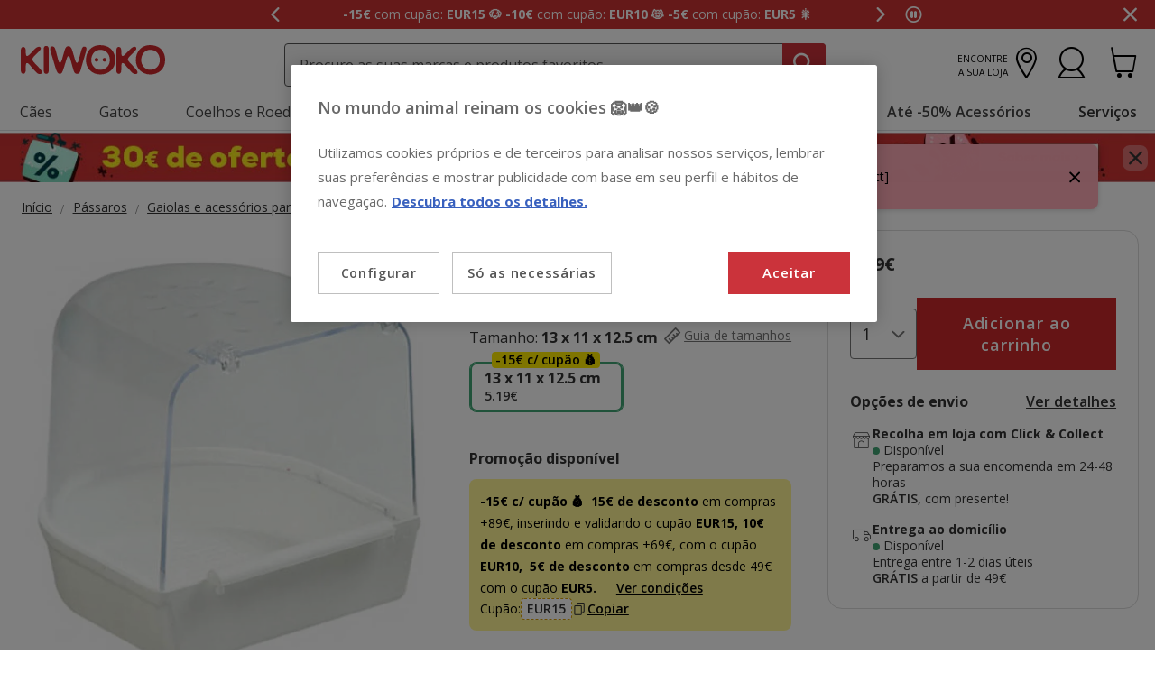

--- FILE ---
content_type: text/html;charset=UTF-8
request_url: https://www.kiwoko.pt/passaros/gaiolas-e-acessorios-para-passaros/acessorios-para-gaiola/flamingo-banheira-de-exterior-para-passaros/FLA16320_M.html
body_size: 34068
content:
<!DOCTYPE html>
<html lang="pt">
<head>


    <script>
        window.gtmPageData = JSON.parse(`{"login":"no","customerType":"guest user","pageType":"Products","customerNetworkType":"public","Balancers":[]}`);
        window.dataLayer = (typeof window.dataLayer !== 'undefined') ? window.dataLayer : [];
        window.dataLayer.push(Object.assign({}, window.gtmPageData));

        
    </script>
    <script>
        <!-- Google Tag Manager -->
        (function(w,d,s,l,i){w[l]=w[l]||[];w[l].push({'gtm.start':
        new Date().getTime(),event:'gtm.js'});var f=d.getElementsByTagName(s)[0],
        j=d.createElement(s),dl=l!='dataLayer'?'&l='+l:'';j.async=true;j.src=
        'https://www.googletagmanager.com/gtm.js?id='+i+dl;f.parentNode.insertBefore(j,f);
        })(window,document,'script','dataLayer','GTM-5RFRSXK');
    <!-- End Google Tag Manager -->

    </script>

<!--[if gt IE 9]><!-->
<script>//common/scripts.isml</script>
<script defer type="text/javascript" src="/on/demandware.static/Sites-KiwokoPT-Site/-/pt_PT/v1768903919577/js/main.js"></script>

    <script defer type="text/javascript" src="/on/demandware.static/Sites-KiwokoPT-Site/-/pt_PT/v1768903919577/js/pdpKiwoko.js"
        
        >
    </script>

    <script defer type="text/javascript" src="/on/demandware.static/Sites-KiwokoPT-Site/-/pt_PT/v1768903919577/js/recommendationsKiwoko.js"
        
        >
    </script>


<!--<![endif]-->
<script src="/on/demandware.static/Sites-KiwokoPT-Site/-/pt_PT/v1768903919577/js/calcTime.js" defer></script>
<meta charset=UTF-8>

<meta http-equiv="x-ua-compatible" content="ie=edge">

<meta name="viewport" content="width=device-width, initial-scale=1">



  <title>Flamingo Banheira de exterior para pássaros</title>




    
    
        <meta name="robots" content="index, follow" />
        


<meta name="description" content="Compre online Flamingo Banheira de exterior para p&aacute;ssaros em Kiwoko.pt ao melhor pre&ccedil;o | Entrega ao domic&iacute;lio GR&Aacute;TIS a partir de 49&euro;."/>
<meta name="keywords" content="Kiwoko Loja de animais de estima&ccedil;&atilde;o online"/>

<meta name="google-play-app" content="app-id=com.kiwoko"/>
<meta name="google-play-app-image" content="/on/demandware.static/Sites-KiwokoPT-Site/-/default/dw4fa99dbc/images/kiwoko-logo-app.svg" />












<link rel="icon" type="image/png" href="/on/demandware.static/Sites-KiwokoPT-Site/-/default/dw98de58a9/images/favicons/favicon-196x196.png" sizes="196x196" />
<link rel="icon" type="image/png" href="/on/demandware.static/Sites-KiwokoPT-Site/-/default/dw8423bf63/images/favicons/favicon-96x96.png" sizes="96x96" />
<link rel="icon" type="image/png" href="/on/demandware.static/Sites-KiwokoPT-Site/-/default/dwb59f3ace/images/favicons/favicon-32x32.png" sizes="32x32" />
<link rel="icon" type="image/png" href="/on/demandware.static/Sites-KiwokoPT-Site/-/default/dw537fdfeb/images/favicons/favicon-16x16.png" sizes="16x16" />
<link rel="icon" type="image/png" href="/on/demandware.static/Sites-KiwokoPT-Site/-/default/dw9d6d622a/images/favicons/favicon-128.png" sizes="128x128" />

<link rel="alternate" hreflang="es-es" href="https://www.kiwoko.com/pajaros/jaulas-y-accesorios-para-pajaros/accesorios-para-jaula/flamingo-banera-de-exterior-para-pajaros/FLA16320_M.html" />

<link rel="alternate" hreflang="pt-pt" href="https://www.kiwoko.pt/passaros/gaiolas-e-acessorios-para-passaros/acessorios-para-gaiola/flamingo-banheira-de-exterior-para-passaros/FLA16320_M.html" />



<script>
    /**
     * Replace gallery images with placeholder on error
     */
    function onImageLoadError(e){
        const defaultImg = "/on/demandware.static/Sites-KiwokoPT-Site/-/default/dwcd1529cc/images/gallery-default.jpg";
        e.removeAttribute("onerror");
        e.src=defaultImg;
        if(e.hasAttribute('srcset')){
            e.removeAttribute("srcset");
            const parent = e.closest('picture');
            if(!parent)return;
            const sourceElements = parent.querySelectorAll('source');
            sourceElements.forEach(source => {
                source.remove();
            });
        }
    }
</script>

<!-- Start VWO Async SmartCode -->
<link rel="preconnect" href="https://dev.visualwebsiteoptimizer.com" />
<script type='text/javascript' id='vwoCode'>
window._vwo_code || (function() {
var account_id=960957,
version=2.1,
settings_tolerance=2000,
hide_element='body',
hide_element_style = 'opacity:0 !important;filter:alpha(opacity=0) !important;background:none !important;transition:none !important;',
/* DO NOT EDIT BELOW THIS LINE */
f=false,w=window,d=document,v=d.querySelector('#vwoCode'),cK='_vwo_'+account_id+'_settings',cc={};try{var c=JSON.parse(localStorage.getItem('_vwo_'+account_id+'_config'));cc=c&&typeof c==='object'?c:{}}catch(e){}var stT=cc.stT==='session'?w.sessionStorage:w.localStorage;code={nonce:v&&v.nonce,use_existing_jquery:function(){return typeof use_existing_jquery!=='undefined'?use_existing_jquery:undefined},library_tolerance:function(){return typeof library_tolerance!=='undefined'?library_tolerance:undefined},settings_tolerance:function(){return cc.sT||settings_tolerance},hide_element_style:function(){return'{'+(cc.hES||hide_element_style)+'}'},hide_element:function(){if(performance.getEntriesByName('first-contentful-paint')[0]){return''}return typeof cc.hE==='string'?cc.hE:hide_element},getVersion:function(){return version},finish:function(e){if(!f){f=true;var t=d.getElementById('_vis_opt_path_hides');if(t)t.parentNode.removeChild(t);if(e)(new Image).src='https://dev.visualwebsiteoptimizer.com/ee.gif?a='+account_id+e}},finished:function(){return f},addScript:function(e){var t=d.createElement('script');t.type='text/javascript';if(e.src){t.src=e.src}else{t.text=e.text}v&&t.setAttribute('nonce',v.nonce);d.getElementsByTagName('head')[0].appendChild(t)},load:function(e,t){var n=this.getSettings(),i=d.createElement('script'),r=this;t=t||{};if(n){i.textContent=n;d.getElementsByTagName('head')[0].appendChild(i);if(!w.VWO||VWO.caE){stT.removeItem(cK);r.load(e)}}else{var o=new XMLHttpRequest;o.open('GET',e,true);o.withCredentials=!t.dSC;o.responseType=t.responseType||'text';o.onload=function(){if(t.onloadCb){return t.onloadCb(o,e)}if(o.status===200||o.status===304){_vwo_code.addScript({text:o.responseText})}else{_vwo_code.finish('&e=loading_failure:'+e)}};o.onerror=function(){if(t.onerrorCb){return t.onerrorCb(e)}_vwo_code.finish('&e=loading_failure:'+e)};o.send()}},getSettings:function(){try{var e=stT.getItem(cK);if(!e){return}e=JSON.parse(e);if(Date.now()>e.e){stT.removeItem(cK);return}return e.s}catch(e){return}},init:function(){if(d.URL.indexOf('__vwo_disable__')>-1)return;var e=this.settings_tolerance();w._vwo_settings_timer=setTimeout(function(){_vwo_code.finish();stT.removeItem(cK)},e);var t;if(this.hide_element()!=='body'){t=d.createElement('style');var n=this.hide_element(),i=n?n+this.hide_element_style():'',r=d.getElementsByTagName('head')[0];t.setAttribute('id','_vis_opt_path_hides');v&&t.setAttribute('nonce',v.nonce);t.setAttribute('type','text/css');if(t.styleSheet)t.styleSheet.cssText=i;else t.appendChild(d.createTextNode(i));r.appendChild(t)}else{t=d.getElementsByTagName('head')[0];var i=d.createElement('div');i.style.cssText='z-index: 2147483647 !important;position: fixed !important;left: 0 !important;top: 0 !important;width: 100% !important;height: 100% !important;background: white !important;display: block !important;';i.setAttribute('id','_vis_opt_path_hides');i.classList.add('_vis_hide_layer');t.parentNode.insertBefore(i,t.nextSibling)}var o=window._vis_opt_url||d.URL,s='https://dev.visualwebsiteoptimizer.com/j.php?a='+account_id+'&u='+encodeURIComponent(o)+'&vn='+version;if(w.location.search.indexOf('_vwo_xhr')!==-1){this.addScript({src:s})}else{this.load(s+'&x=true')}}};w._vwo_code=code;code.init();})();
</script>
<!-- End VWO Async SmartCode -->

<link rel="stylesheet" href="/on/demandware.static/Sites-KiwokoPT-Site/-/pt_PT/v1768903919577/css/global.css" />

    <link rel="stylesheet" href="/on/demandware.static/Sites-KiwokoPT-Site/-/pt_PT/v1768903919577/css/pdp-kiwoko-theme.css"  />



    <meta name="google-site-verification" content="kkJ4A4nbkxytr1CNMK-7PgnreAt62DlfrXWyLlFwnR0" />



<!-- Marketing Cloud Analytics -->
<script type="text/javascript" src="https://10959878.collect.igodigital.com/collect.js"></script>
<!-- End Marketing Cloud Analytics -->


<link rel="canonical" href="https://www.kiwoko.pt/passaros/gaiolas-e-acessorios-para-passaros/acessorios-para-gaiola/flamingo-banheira-de-exterior-para-passaros/FLA16320_M.html"/>

<script type="text/javascript">//<!--
/* <![CDATA[ (head-active_data.js) */
var dw = (window.dw || {});
dw.ac = {
    _analytics: null,
    _events: [],
    _category: "",
    _searchData: "",
    _anact: "",
    _anact_nohit_tag: "",
    _analytics_enabled: "true",
    _timeZone: "Portugal",
    _capture: function(configs) {
        if (Object.prototype.toString.call(configs) === "[object Array]") {
            configs.forEach(captureObject);
            return;
        }
        dw.ac._events.push(configs);
    },
	capture: function() { 
		dw.ac._capture(arguments);
		// send to CQ as well:
		if (window.CQuotient) {
			window.CQuotient.trackEventsFromAC(arguments);
		}
	},
    EV_PRD_SEARCHHIT: "searchhit",
    EV_PRD_DETAIL: "detail",
    EV_PRD_RECOMMENDATION: "recommendation",
    EV_PRD_SETPRODUCT: "setproduct",
    applyContext: function(context) {
        if (typeof context === "object" && context.hasOwnProperty("category")) {
        	dw.ac._category = context.category;
        }
        if (typeof context === "object" && context.hasOwnProperty("searchData")) {
        	dw.ac._searchData = context.searchData;
        }
    },
    setDWAnalytics: function(analytics) {
        dw.ac._analytics = analytics;
    },
    eventsIsEmpty: function() {
        return 0 == dw.ac._events.length;
    }
};
/* ]]> */
// -->
</script>
<script type="text/javascript">//<!--
/* <![CDATA[ (head-cquotient.js) */
var CQuotient = window.CQuotient = {};
CQuotient.clientId = 'bdlq-KiwokoPT';
CQuotient.realm = 'BDLQ';
CQuotient.siteId = 'KiwokoPT';
CQuotient.instanceType = 'prd';
CQuotient.locale = 'pt_PT';
CQuotient.fbPixelId = '__UNKNOWN__';
CQuotient.activities = [];
CQuotient.cqcid='';
CQuotient.cquid='';
CQuotient.cqeid='';
CQuotient.cqlid='';
CQuotient.apiHost='api.cquotient.com';
/* Turn this on to test against Staging Einstein */
/* CQuotient.useTest= true; */
CQuotient.useTest = ('true' === 'false');
CQuotient.initFromCookies = function () {
	var ca = document.cookie.split(';');
	for(var i=0;i < ca.length;i++) {
	  var c = ca[i];
	  while (c.charAt(0)==' ') c = c.substring(1,c.length);
	  if (c.indexOf('cqcid=') == 0) {
		CQuotient.cqcid=c.substring('cqcid='.length,c.length);
	  } else if (c.indexOf('cquid=') == 0) {
		  var value = c.substring('cquid='.length,c.length);
		  if (value) {
		  	var split_value = value.split("|", 3);
		  	if (split_value.length > 0) {
			  CQuotient.cquid=split_value[0];
		  	}
		  	if (split_value.length > 1) {
			  CQuotient.cqeid=split_value[1];
		  	}
		  	if (split_value.length > 2) {
			  CQuotient.cqlid=split_value[2];
		  	}
		  }
	  }
	}
}
CQuotient.getCQCookieId = function () {
	if(window.CQuotient.cqcid == '')
		window.CQuotient.initFromCookies();
	return window.CQuotient.cqcid;
};
CQuotient.getCQUserId = function () {
	if(window.CQuotient.cquid == '')
		window.CQuotient.initFromCookies();
	return window.CQuotient.cquid;
};
CQuotient.getCQHashedEmail = function () {
	if(window.CQuotient.cqeid == '')
		window.CQuotient.initFromCookies();
	return window.CQuotient.cqeid;
};
CQuotient.getCQHashedLogin = function () {
	if(window.CQuotient.cqlid == '')
		window.CQuotient.initFromCookies();
	return window.CQuotient.cqlid;
};
CQuotient.trackEventsFromAC = function (/* Object or Array */ events) {
try {
	if (Object.prototype.toString.call(events) === "[object Array]") {
		events.forEach(_trackASingleCQEvent);
	} else {
		CQuotient._trackASingleCQEvent(events);
	}
} catch(err) {}
};
CQuotient._trackASingleCQEvent = function ( /* Object */ event) {
	if (event && event.id) {
		if (event.type === dw.ac.EV_PRD_DETAIL) {
			CQuotient.trackViewProduct( {id:'', alt_id: event.id, type: 'raw_sku'} );
		} // not handling the other dw.ac.* events currently
	}
};
CQuotient.trackViewProduct = function(/* Object */ cqParamData){
	var cq_params = {};
	cq_params.cookieId = CQuotient.getCQCookieId();
	cq_params.userId = CQuotient.getCQUserId();
	cq_params.emailId = CQuotient.getCQHashedEmail();
	cq_params.loginId = CQuotient.getCQHashedLogin();
	cq_params.product = cqParamData.product;
	cq_params.realm = cqParamData.realm;
	cq_params.siteId = cqParamData.siteId;
	cq_params.instanceType = cqParamData.instanceType;
	cq_params.locale = CQuotient.locale;
	
	if(CQuotient.sendActivity) {
		CQuotient.sendActivity(CQuotient.clientId, 'viewProduct', cq_params);
	} else {
		CQuotient.activities.push({activityType: 'viewProduct', parameters: cq_params});
	}
};
/* ]]> */
// -->
</script>


    <script type="application/ld+json">
        {"@context":"http://schema.org/","@type":"ProductGroup","name":"Flamingo Banheira de exterior para pássaros","description":"<h2>Banheira exterior grande para p&aacute;ssaros Flamingo.</h2>\n<p>Aos p&aacute;ssaros adoram tanto o banho como podes gostar a si. &Eacute; uma forma de manter suas penas limpas e bem cuidadas da que apreciam como ningu&eacute;m. Claro que, algumas das banheiras que podes encontrar n&atilde;o t&ecirc;m uma boa fixa&ccedil;&atilde;o e tendem a derramar-se. Evite que o fundo da gaiola se encha de &aacute;gua com a banheira exterior grande para p&aacute;ssaros de Flamingo.</p>\n<p>Esta &eacute; uma banheira de tamanho grande e forma semi-circular que poder&aacute;s colocar em qualquer gaiola, seja a que seja. Se coloca de forma simples gra&ccedil;as aos ganchos que possui, apenas h&aacute; que encaixar-os nas barras. O acesso &eacute; confort&aacute;vel para o seu animal de estima&ccedil;&atilde;o e, o melhor, tem um ressalto a modo de estaleiro para que possa agarrar-se enquanto se banha.</p>\n<p>Ademais, se trata de uma banheira com uma base antiderrapante, para evitar que o seu p&aacute;ssaro possa escorregar-se. Do que n&atilde;o cabe d&uacute;vida &eacute; que esta banheira ser&aacute; completamente segura para o seu animal de estima&ccedil;&atilde;o, porque est&aacute; elaborada de pl&aacute;stico n&atilde;o t&oacute;xico.</p>\n<p>&nbsp;</p>\n<p><strong>Caracter&iacute;sticas:</strong></p>\n<ul>\n<li>Apta para qualquer gaiola.</li>\n<li>Com sali&ecirc;ncia a modo de estaleiro.</li>\n<li>De pl&aacute;stico n&atilde;o t&oacute;xico.</li>\n<li>Muito simples de colocar.</li>\n<li>Com base antiderrapante.</li>\n</ul>\n<p>&nbsp;</p>\n<p><strong>Detalhes do produto:</strong></p>\n<p><strong>&nbsp;</strong></p>\n<p><strong>Como utilizar:</strong></p>\n<p>Escolhe o lugar da gaiola onde colocar-a e encaixe-a em suas barras.</p>\n<p>&nbsp;</p>\n<p><strong>Material:</strong></p>\n<p>Pl&aacute;stico n&atilde;o t&oacute;xico.</p>\n<p>&nbsp;</p>\n<p><strong>Dimens&otilde;es:</strong></p>\n<p>13 x 11 x 12,5 cm.</p>\n<p>&nbsp;</p>\n<p>&nbsp;</p>\n<p><em>Seu animal de estima&ccedil;&atilde;o poder&aacute; desfrutar de um banho refrescante e confort&aacute;vel gra&ccedil;as &agrave; banheira exterior grande para p&aacute;ssaros Flamingo, um acess&oacute;rio ideal para a higiene do seu p&aacute;ssaro.</em></p>","mpn":"FLA16320_M","sku":"FLA16320_M","productID":"FLA16320_M","productGroupID":"FLA16320_M","url":"https://www.kiwoko.pt/passaros/gaiolas-e-acessorios-para-passaros/acessorios-para-gaiola/flamingo-banheira-de-exterior-para-passaros/FLA16320_M.html","brand":{"@type":"Brand","name":"Flamingo"},"offers":{"@type":"AggregateOffer","priceCurrency":"EUR","lowprice":5.19,"highprice":5.19,"offerCount":1,"availability":"http://schema.org/InStock"},"variesBy":["Tamanho"],"hasVariant":[{"@type":"Product","name":"Flamingo Banheira de exterior para pássaros","sku":"FLA16320","url":"https://www.kiwoko.pt/pajaros_new/flamingo-banheira-de-exterior-para-passaros/FLA16320.html","gtin":"5400274257912","gtin13":"5400274257912","image":["https://www.kiwoko.pt/on/demandware.static/-/Sites-kiwoko-master-catalog/default/dw17af16ca/images/Flamingo_banera_exterior_grande_para_pajaros_FLA16320.jpg"],"offers":{"@type":"Offer","priceCurrency":"EUR","price":"5.19","availability":"http://schema.org/InStock","itemCondition":"http://schema.org/NewCondition","seller":{"@type":"Organization","url":"www.kiwoko.pt","name":"Kiwoko Loja de animais de estimação online"}}}]}
    </script>


    <script type="application/ld+json">
        {"@context":"https://schema.org","@type":"BreadcrumbList","itemListElement":[{"@type":"ListItem","position":1,"item":{"@id":"https://www.kiwoko.pt/passaros/","name":"Pássaros"}},{"@type":"ListItem","position":2,"item":{"@id":"https://www.kiwoko.pt/passaros/gaiolas-e-acessorios-para-passaros/","name":"Gaiolas e acessórios para pássaros"}},{"@type":"ListItem","position":3,"item":{"@id":"https://www.kiwoko.pt/passaros/gaiolas-e-acessorios-para-passaros/acessorios-para-gaiola/","name":"Acessórios para gaiola"}}]}
    </script>

	
















    <script>
        (function () {
        // Create a script tag for loading the library
        const grafanaScriptElements = document.createElement("script");

        // Initialize the Web-SDK at the onLoad event of the script tag above so it will be called when the library is loaded.
        grafanaScriptElements.onload = () => {
            window.GrafanaFaroWebSdk.initializeFaro({
            // Mandatory, the URL of the Grafana Cloud collector with embedded application key.
            url: "https://faro-collector-prod-eu-west-2.grafana.net/collect/b03e7579b0356e0ce85513bebc5bb78d",

            // Mandatory, the identification label(s) of your application
            app: {
                name: "Kiwoko ES Prod",
                version: "1.0.0",
            },
            
            









user: {
    email: "false",
    attributes: {
        isUserAuthenticated: "false",
        isUserExternallyAuthenticated: "false",
        dwsid: "false",
        customerNo: "false",
        customerId: "abFLBK7XrCrPhcbJBel7C7iW9R",
        loyaltyLevelId: "false",
        isLoyaltyUser: "false",
    }
},


            
                sessionTracking: {
                    samplingRate: 0.1
                },
            

            });

            setTimeout(() => {
                if (window.faro) {
                    window.dispatchEvent(new CustomEvent('faroReady'));
                }
            }, 0);
        };

        // Set the source of the script tag to the CDN
        grafanaScriptElements.src =
            "https://unpkg.com/@grafana/faro-web-sdk@^2.0.2/dist/bundle/faro-web-sdk.iife.js";

        // Append the script tag to the head of the HTML page
        document.head.appendChild(grafanaScriptElements);
        })();
    </script>






</head>
<body>

<!--Google Tag Manager (noscript) -->
<noscript><iframe src="https://www.googletagmanager.com/ns.html?id=GTM-5RFRSXK" height="0" width="0"
style="display:none;visibility:hidden"></iframe></noscript>
<!--EndGoogle Tag Manager (noscript) -->




    
 

<input type="hidden" id="mcIncludeTrackingLink" value="true"/>
<input type="hidden" id="marketingID" value="10959878"/>
<div class="page" data-action="Product-Show" data-querystring="pid=FLA16320_M" data-page-behaviour="is-web-behaviour" data-iso-country-code="PT">

<a href="#maincontent" class="skip" aria-label="Ir para o conte&uacute;do principal">Ir para o conte&uacute;do principal</a>
<a href="#footercontent" class="skip" aria-label="Ir para o footer">Ir para o footer</a>






    
        
        
            
	 


	
    
    
        


<section 
  class="isk-hello-bar js-gtm-banner js-hello-bar" 
  data-afi="isk-hello-bar" 
  data-hello-bar-length="3" 
  data-gtm-location-id="header-banner"
  aria-label="Mensagens promocionais" 
  role="banner"
  >

  <div class="isk-hello-bar__wrapper">
    
    <button 
      type="button" 
      class="isk-hello-bar__button isk-hello-bar__arrow isk-hello-bar__arrow-left js-hello-bar-arrow" 
      data-hello-bar-arrow-direction="-1" 
      aria-label="Mensagem anterior" 
      tabindex="-1"
    >
      <span class="isk-hello-bar__button-icon isk-icon nav-right-line" aria-hidden="true"></span>
    </button>
    

    <div class="isk-hello-bar__container">
    
        
        
        

        
        
        
        
        
        <div 
          class="isk-hello-bar__message js-hello-bar-message " 
          data-hello-bar-index="0"
        >
          
            
              <a 
                href="https://www.kiwoko.pt/black-friday/" 
                tabindex="0" 
                class="isk-hello-bar__link js-gtm-banner-item js-hello-bar-message-focus"
                data-gtm-promotion-id="banner-header-15o10o5"
                data-gtm-promotion-name="Aproveite j&aacute; estes cup&otilde;es POUPAN&Ccedil;A"
                data-gtm-creative-slot="1"
                data-gtm-creative-name="banner-header"
              >
                
<span class="is-read-only">1 de 3, mensagem,</span>


    
    
    
    
        
            <span class="isk-hello-bar__message-bold">
                  -15€
            </span>
        
    

    
    
    
    
        
            <span class="isk-hello-bar__message-normal">
                 com cupão:
            </span>
        
    

    
    
    
    
        
            <span class="isk-hello-bar__message-bold">
                 EUR15 🐶
            </span>
        
    

    
    
    
    
        
            <span class="isk-hello-bar__message-bold">
                 -10€
            </span>
        
    

    
    
    
    
        
            <span class="isk-hello-bar__message-normal">
                 com cupão:
            </span>
        
    

    
    
    
    
        
            <span class="isk-hello-bar__message-bold">
                 EUR10 😻
            </span>
        
    

    
    
    
    
        
            <span class="isk-hello-bar__message-bold">
                 -5€
            </span>
        
    

    
    
    
    
        
            <span class="isk-hello-bar__message-normal">
                 com cupão:
            </span>
        
    

    
    
    
    
        
            <span class="isk-hello-bar__message-bold">
                 EUR5 🎇
            </span>
        
    

              </a>
            
          
        </div>
    
        
        
        

        
        
        
        
        
        <div 
          class="isk-hello-bar__message js-hello-bar-message is-hide" 
          data-hello-bar-index="1"
        >
          
            
              <a 
                href="https://lojas.kiwoko.pt/" 
                tabindex="0" 
                class="isk-hello-bar__link js-gtm-banner-item js-hello-bar-message-focus"
                data-gtm-promotion-id="banner-header-1"
                data-gtm-promotion-name="banner-header"
                data-gtm-creative-slot="1"
                data-gtm-creative-name="banner-header"
              >
                
<span class="is-read-only">2 de 3, mensagem,</span>


    
    
    
    
        
            <span class="isk-hello-bar__message-bold">
                Click & Collect:
            </span>
        
    

    
    
    
    
        
            <span class="isk-hello-bar__message-normal test">
                 Recolha GRÁTIS em loja e receba uma prenda &#128064; Agora em mais lojas!
            </span>
        
    

              </a>
            
          
        </div>
    
        
        
        

        
        
        
        
        
        <div 
          class="isk-hello-bar__message js-hello-bar-message is-hide" 
          data-hello-bar-index="2"
        >
          
            
              <a 
                href="https://www.kiwoko.pt/conta/historico-encomendas" 
                tabindex="0" 
                class="isk-hello-bar__link js-gtm-banner-item js-hello-bar-message-focus"
                data-gtm-promotion-id="banner-header-2"
                data-gtm-promotion-name="banner-header"
                data-gtm-creative-slot="1"
                data-gtm-creative-name="banner-header"
              >
                
<span class="is-read-only">3 de 3, mensagem,</span>


    
    
    
    
        
            <span class="isk-hello-bar__message-normal">
                Onde está a minha encomenda? Pode acompanhá-la em
            </span>
        
    

    
    
    
    
        
            <span class="isk-hello-bar__message-bold">
                 'Meus Pedidos'  🐶🐱🐦
            </span>
        
    

              </a>
            
          
        </div>
    

    </div>
    
    <button 
      type="button" 
      class="isk-hello-bar__button isk-hello-bar__arrow isk-hello-bar__arrow-right js-hello-bar-arrow" 
      data-hello-bar-arrow-direction="1" 
      aria-label="Mensagem seguinte" 
      tabindex="-1"
    >
      <span class="isk-hello-bar__button-icon isk-icon nav-left-line" aria-hidden="true"></span>
    </button>
    

  </div>

  <div class="isk-hello-bar__controls">
    
    <button 
      type="button" 
      class="isk-hello-bar__button isk-hello-bar__player isk-hello-bar__player-pause js-hello-bar-pause" 
      aria-label="Pausar altera&ccedil;&atilde;o autom&aacute;tica das mensagens"
      tabindex="0"
    >
      <span class="isk-hello-bar__button-icon isk-icon nav-pause" aria-hidden="true"></span>
    </button>
    <button 
      type="button" 
      class="isk-hello-bar__button isk-hello-bar__player isk-hello-bar__player-play js-hello-bar-play is-hide" 
      aria-label="Ativar mudan&ccedil;a autom&aacute;tica das mensagens"
      tabindex="0"
    >
      <span class="isk-hello-bar__button-icon isk-icon nav-play" aria-hidden="true"></span>
    </button>
    
    <button 
      type="button" 
      class="isk-hello-bar__button isk-hello-bar__close js-hello-bar-close" 
      aria-label="Fechar banner promocional"
    >
      <span class="isk-hello-bar__button-icon isk-icon basic-cross-line" aria-hidden="true"></span>
    </button>
  </div>

</section>
  
    
 
	
        
    

<header class="page-header js-page-header is-sticky" data-action-url-refresh="/on/demandware.store/Sites-KiwokoPT-Site/pt_PT/Login-RefreshToken">	
	<nav role="navigation">
		<div class="header container heading">
			<div class="row">
				<div class="col-12">

					<div class="navbar-header">
						<div class="pull-left container-left">
							<button class="navbar-toggler d-md-none fa kwicon-burger" type="button"
								aria-controls="sg-navbar-collapse" aria-expanded="false"
								aria-label="Toggle navigation">
							</button>
							<div class="navbar-header__brand">
								<a class="logo-home" 
									href="/"
									title="Kiwoko">
										<picture>
											<source 
												height="36" 
												width="120" 
												alt="Kiwoko Loja de animais de estima&ccedil;&atilde;o online" 
												srcset="https://www.kiwoko.pt/on/demandware.static/Sites-KiwokoPT-Site/-/default/dw5008c12c/images/logo_kiwoko_white.svg" 
												media="(max-width: 992px)"/>
											<img  
												height="37" 
												width="160" 
												alt="Kiwoko Loja de animais de estima&ccedil;&atilde;o online" 
												src="https://www.kiwoko.pt/on/demandware.static/Sites-KiwokoPT-Site/-/default/dw557b934c/images/logo_kiwoko.svg" />
										</picture>
								</a>
							</div>
						</div>
						<div class="main-icons pull-right">						
							<div class="navbar-header__store">
							
    
    <div class="content-asset"><!-- dwMarker="content" dwContentID="c3323f88672d893922fde26734" -->
        <a href="https://lojas.kiwoko.pt/" class="menu-footer locate-store"><span class="text-micro text-uppercase text-right">Encontre a sua loja</span><i class="fa kwicon-store"></i></a>
    </div> <!-- End content-asset -->


							
				            </div>
							<div class="main-icon minicart"
								data-action-url="/on/demandware.store/Sites-KiwokoPT-Site/pt_PT/Cart-MiniCartShow">
								<div class="minicart-total hide-link-med">
    <a class="minicart-link js-minicart-link" 
        href="https://www.kiwoko.pt/carrinho" 
        title="Carrinho: 0 Items" 
        aria-label="Carrinho: 0 Items"
        aria-haspopup="true">
        <i class="minicart-icon fa kwicon-cart"></i>
        <span class="minicart-quantity hide">
            0
        </span>
    </a>
</div>

<div class="minicart-total hide-no-link">
    <i class="minicart-icon fa kwicon-cart"></i>
        <span class="minicart-quantity hide">
            0
        </span>
</div>





							</div>
							<div class="main-icon account">
								
    <div class="user nav-item">
        <a href="https://www.kiwoko.pt/on/demandware.store/Sites-KiwokoPT-Site/pt_PT/Login-Show" role="button" aria-label="Entra na Minha Conta">
            <i class="kwicon-user fa" aria-hidden="true"></i>
        </a>
        <div class="popover popover-bottom">
            <ul class="nav p-1" role="menu" aria-label="Menu A Minha Conta" aria-hidden="true">
                <li class="nav-item mb-2" role="presentation"><a class="font-weight-bold" href="https://www.kiwoko.pt/conta/inicio" role="menuitem" tabindex="-1">Entre</a></li>
                <li class="nav-item mb-2" role="presentation"><a href="https://www.kiwoko.pt/conta/inicio" role="menuitem" tabindex="-1">Registe-se</a></li>
                
            </ul>
        </div>
    </div>   
    <div class="user-mob d-none">		
       	<ul class="nav" role="menu" aria-label="Menu A Minha Conta" aria-hidden="true">
           	<li class="nav-item" role="presentation"><a href="https://www.kiwoko.pt/on/demandware.store/Sites-KiwokoPT-Site/pt_PT/Login-Show" class="btn btn-secondary" role="menuitem" tabindex="-1">Entre / Registe-se</a></li>
       	</ul>
       	<ul class="nav" role="menu" aria-label="Menu A Minha Conta" aria-hidden="true">
           	<li class="nav-item is-link" role="presentation">
                <a href="https://www.kiwoko.pt/on/demandware.store/Sites-KiwokoPT-Site/pt_PT/Order-Tracking" role="menuitem" tabindex="-1">
                    Estado Encomenda
                </a>
            </li>
       	</ul>
    </div>




    
    


							</div>
						</div>
						<div class="search hidden-xs-down js-desktop-search">							
							<div class="site-search">
       <form 
              role="search"
              action="/busca"
              method="get"
              name="simpleSearch"
              class="js-site-search-container
       ">       
              <div class="placeholder-messages js-placeholder-messages">
                     <span data-mobile-placeholder="Procure produtos para o seu amigo"></span>
                     <span data-desktop-placeholder="Procure as suas marcas e produtos favoritos"></span>
              </div>
              <input 
                     class="form-control search-field kw-search-mobile__input js-search-field kw-input-search"
                     type="search"
                     name="q"
                     value=""
                     placeholder=""
                     role="combobox"
                     aria-describedby="search-assistive-text"
                     aria-haspopup="listbox"
                     aria-owns="search-results"
                     aria-expanded="false"
                     aria-autocomplete="list"
                     aria-activedescendant=""
                     aria-controls="search-results"
                     aria-label="Pesquise as suas marcas e produtos" 
                     required
              />
              <button 
                     type="reset" 
                     name="reset-button"
                     class="kwicon-close reset-button d-none js-reset-button"
                     aria-label="Apagar pesquisa
              "></button>
              <button
                     type="submit"
                     name="search-button"
                     class="kwicon-search kw-search-mobile__icon js-search-button"
                     aria-label="Pesquisar
              "></button>
              <div class="suggestions-wrapper js-suggestions-wrapper" data-url="/on/demandware.store/Sites-KiwokoPT-Site/pt_PT/SearchServices-GetSuggestions?q="></div>
              <input type="hidden" value="pt_PT" name="lang">
       </form>
</div>

						</div>
					</div>
				</div>
			</div>
		</div>
		<div
			class="main-menu navbar-toggleable-sm menu-toggleable-left multilevel-dropdown js-main-menu"
			id="sg-navbar-collapse">
			<div class="container">
				<div class="row">
					<div class="menu-container heading">
						<div class="close-menu clearfix d-lg-none">
							<div class="back pull-left">
								<button role="button"
									aria-label="Menu anterior" class="text-white text-uppercase text-banner-xs">
									<span class="caret-left text-white"></span>
									Voltar
								</button>
							</div>
							<div class="close-button inverse pull-right button-label">
								<button role="button"
									aria-label="Fechar Menu">
									<label class="text-white">Fechar </label>
									<span aria-hidden="true"></span>
								</button>
							</div>
						</div>
						
    
    <div class="content-asset"><!-- dwMarker="content" dwContentID="35053711d3b4b1e806e4a407ad" -->
        <ul class="megamenu">
	<!--start perros-->
	<li class="mega-toggle first-item">
		<div class="mega-title is-first-level"> <a class="mega-link mega-link-level0" href="https://www.kiwoko.pt/caes/">C&atilde;es</a
      >
    </div>
    <div class="animated fadeIn megamenu__content">
      <ul class="megamenu__item p-md-0 rowlike">
        <li class="megamenu__mobile-title pl-0 d-sm-block d-md-none">
          <a class="plain-link link-all" href="https://www.kiwoko.pt/caes/"
            >C&atilde;es/Ver tudo</a
          >
        </li>
        <li class="mega-toggle col-md-3 p-md-0">
          <div class="mega-title">
            <a
              class="mega-link"
              href="https://www.kiwoko.pt/caes/comida-para-caes/"
              title="Alimentação para cães"
              >Alimentação para cães</a
            >
          </div>
          <ul class="megamenu__item mega-fixed mega-fixed">
            <li class="megamenu__mobile-title pl-0 d-sm-block d-md-none">
              <a
                class="plain-link link-all"
                href="https://www.kiwoko.pt/caes/comida-para-caes/"
                title="Alimentação para cães"
                >Alimentação para cães/Ver tudo</a
              >
            </li>
            <li class="is-link">
              <a
                href="https://www.kiwoko.pt/caes/comida-para-caes/racao-seca-para-caes/"
                title="Ração seca para cães"
                >Ra&ccedil;&atilde;o seca</a
              >
            </li>
            <li class="is-link">
              <a
                href="https://www.kiwoko.pt/caes/comida-para-caes/dietas-veterinarias/"
                title="Dietas Veterinárias"
                >Dietas Veterin&aacute;rias</a
              >
            </li>
            <li class="is-link">
              <a
                href="https://www.kiwoko.pt/caes/comida-para-caes/snacks-e-ossos-para-caes/"
                title="Snacks e recompensas"
                >Snacks e recompensas</a
              >
            </li>
            <li class="is-link">
              <a
                href="https://www.kiwoko.pt/caes/comida-para-caes/comida-humida-para-caes/"
                title="Alimentação húmida"
                >Alimentação h&uacute;mida</a
              >
            </li>
            <li class="is-link">
              <a href="https://www.kiwoko.pt/caes/comida-para-caes/toppers-e-caldos/"
                >Toppers e Caldos</a
              >
            </li>
            <li class="is-link">
              <a
                href="https://www.kiwoko.pt/caes/comida-para-caes/dieta-barf/"
                title="Dieta BARF"
                >Dieta BARF</a
              >
            </li>
            <br />
            <li class="is-link">
              <a
                href="https://www.kiwoko.pt/caes/especial-cachorros/"
                style="color: #4974a5"
                ><strong>Especial cachorro 🐶</strong></a
              >
            </li>
            <li class="is-link">
              <a
                href="https://www.kiwoko.pt/caes/especial-cao-mini/"
                style="color: #4974a5"
                ><strong>Especial C&atilde;es Mini 🐩</strong></a
              >
            </li>
            <!--<li class="is-link"><a style="color:#A52A2A;" href="https://www.kiwoko.pt/natal/?prefn1=KI_Especie&amp;prefv1=C%C3%A3es"><strong>Natal🎄</strong></a>
	</li>--></ul>
</li>
<li class="mega-toggle col-md-3 p-md-0">
	<div class="mega-title"> <a class="mega-link" href="https://www.kiwoko.pt/caes/acessorios-para-caes/" title="Acessórios">Acess&oacute;rios</a
            >
          </div>
          <ul class="megamenu__item mega-fixed mega-fixed">
            <li class="megamenu__mobile-title pl-0 d-sm-block d-md-none">
              <a
                class="plain-link link-all"
                href="https://www.kiwoko.pt/caes/acessorios-para-caes/"
                title="Acessórios"
                >Acess&oacute;rios/Ver tudo</a
              >
            </li>
            <li class="is-link">
              <a
                href="https://www.kiwoko.pt/caes/acessorios-para-caes/camas-para-caes/"
                title="Camas para cães"
                >Camas</a
              >
            </li>
            <li class="is-link">
              <a
                href="https://www.kiwoko.pt/caes/acessorios-para-caes/passeio/"
                title="Passeio"
                >Peitorais, coleiras, trelas</a
              >
            </li>
            <li class="is-link">
              <a href="https://www.kiwoko.pt/caes/acessorios-para-caes/passeio/roupa/"
                >Roupa</a
              >
            </li>
            <li class="is-link">
              <a
                href="https://www.kiwoko.pt/caes/acessorios-para-caes/viagem/"
                title="Viagem"
                >Transportadoras e Viagem</a
              >
            </li>
            <li class="is-link">
              <a
                href="https://www.kiwoko.pt/caes/acessorios-para-caes/casotas-para-caes/"
                title="Casotas para cães"
                >Casotas, Jaulas e Casa</a
              >
            </li>
            <li class="is-link">
              <a
                href="https://www.kiwoko.pt/caes/brinquedos-para-caes/"
                title="Brinquedos para cães"
                >Brinquedos</a
              >
            </li>
            <li class="is-link">
              <a
                href="https://www.kiwoko.pt/caes/acessorios-para-caes/comedouros-e-bebedouros/"
                title="Comedouros e bebedouros"
                >Comedouros e bebedouros</a
              >
            </li>
            <li class="is-link">
              <a
                href="https://www.kiwoko.pt/caes/acessorios-para-caes/treino-de-caes/"
                >Educa&ccedil;&atilde;o e Adestramento</a
              >
            </li>
          </ul>
        </li>
        <li class="mega-toggle col-md-3 p-md-0">
          <div class="mega-title">
            <a
              class="mega-link"
              href="https://www.kiwoko.pt/caes/higiene-para-caes/"
              title="Saúde e higiene"
              >Sa&uacute;de e higiene</a
            >
          </div>
          <ul class="megamenu__item mega-fixed mega-fixed">
            <li class="megamenu__mobile-title pl-0 d-sm-block d-md-none">
              <a
                class="plain-link link-all"
                href="https://www.kiwoko.pt/caes/higiene-para-caes/"
                title="Suplementos alimentares"
                >Sa&uacute;de e higiene/Ver tudo</a
              >
            </li>
            <li class="is-link">
              <a
                href="https://www.kiwoko.pt/caes/higiene-para-caes/desparasitantes/"
                title="Desparasitantes"
                >Repelentes</a
              >
            </li>
            <li class="is-link">
              <a
                href="https://www.kiwoko.pt/caes/higiene-para-caes/sacos-e-dispensadores/"
                title="Sacos e dispensadores"
                >Sacos e dispensadores</a
              >
            </li>
            <li class="is-link">
              <a
                href="https://www.kiwoko.pt/caes/higiene-para-caes/resguardos-e-fraldas/"
                title="Resguardos e fraldas"
                >Resguardos e fraldas</a
              >
            </li>
            <li class="is-link">
              <a
                href="https://www.kiwoko.pt/caes/higiene-para-caes/cuidado-do-pelo/"
                title="Cuidado do pelo"
                >Cuidado do pelo</a
              >
            </li>
            <li class="is-link">
              <a
                href="https://www.kiwoko.pt/caes/higiene-para-caes/saude-do-cao/"
                title="Saúde do cão"
                >Sa&uacute;de e suplementos</a
              >
            </li>
            <li class="is-link">
              <a
                href="https://www.kiwoko.pt/caes/higiene-para-caes/limpeza-da-casa/"
                title="Saúde do cão"
                >Limpeza da casa</a
              >
            </li>
          </ul>
        </li>
        <li class="mega-toggle col-md-3 p-md-0">
          <div class="mega-title">
            <a
              class="mega-link"
              href="https://www.kiwoko.pt/campanhas/promocoes/promocoes-cao/"
              style="color: black"
              >Promo&ccedil;&otilde;es C&atilde;o</a
            >
          </div>
          <ul class="megamenu__item mega-fixed mega-fixed">
            <li class="megamenu__mobile-title pl-0 d-sm-block d-md-none">
              <a
                class="plain-link link-all"
                href="https://www.kiwoko.pt/campanhas/promocoes/promocoes-cao/"
                >Promo&ccedil;&otilde;es C&atilde;o/Ver tudo</a
              >
            </li>
            <li class="is-link">
              <a
                style="color: #c72b31"
                href="https://www.kiwoko.pt/campanhas/promocoes/promocoes-cao/"
                ><b>Promoções do dia ⭐</b></a
              >
            </li>
            <li class="is-link">
              <a
                style="color: #00716a"
                href="https://www.kiwoko.pt/campanhas/novidades-do-mes/?prefn1=KI_Especie&amp;prefv1=C%C3%A3es"
                ><b>Novidades 🔔</b></a
              >
            </li>
      <!-- <li class="is-link"><a style="color:#A52A2A" href="https://www.kiwoko.pt/natal/"><b>Natal🎁</b></a>
				</li>-->
            <li class="is-link">
              <a
                style="color: black"
                href="https://www.kiwoko.pt/campanhas/promocoes/promocoes-cao/promocoes-acessorios-e-higiene-para-cao/"
                >Acessórios: desc. 🧸</a
              >
            </li>
            <li class="is-link">
              <a
                style="color: black"
                href="https://www.kiwoko.pt/campanhas/super-precos/?prefn1=KI_Especie&amp;prefv1=C%C3%A3es"
                >% Super Preços %</a
              >
            </li>
            <li class="is-link">
              <a
                style="color: black"
                href="https://www.kiwoko.pt/campanhas/promocoes/promocoes-cao/promocoes-racao-para-cao/"
                >Ração: desc. e ofertas</a
              >
            </li>
            <li class="is-link">
              <a
                style="color: black"
                href="https://www.kiwoko.pt/campanhas/promocoes/promocoes-cao/promocoes-e-novidades-snacks-cao/"
                >Snacks: até -30%</a
              >
            </li>
            <li class="is-link">
              <a
                style="color: black"
                href="https://www.kiwoko.pt/campanhas/promocoes/promocoes-cao/promocoes-comida-humida-cao/"
                >Comida húmida: até -30%</a
              >
            </li>
            <!-- <li class="is-link"><a style="color:black;" href="https://www.kiwoko.pt/campanhas/mes-da-higiene-oral/">Mes Salud Dental 🦷 </a>
</li>-->
<li class="is-link"> <a style="color: black" href="https://www.kiwoko.pt/campanhas/os-produtos-mais-tech/?prefn1=KI_Especie&amp;prefv1=C%C3%A3es">Os produtos mais iTech 🤖</a
              >
            </li>
            <li class="is-link">
              <a
                style="color: black"
                href="https://www.kiwoko.pt/campanhas/packs-poupanca/?prefn1=KI_Especie&amp;prefv1=C%C3%A3es"
                >Packs Poupança</a
              >
            </li>
            <!-- BLACK FRIDAY PERRO -->
            <!-- <li class="is-link"><a style="color:black;" href="https://www.kiwoko.pt/black-friday/promocoes-black-friday-caes/"><b>★ Black Friday ★</b></a>
</li>
<li class="is-link"><a style="color:black;" href="https://www.kiwoko.pt/racao-2/">★ Ração: desde -15%</a>
</li>
<li class="is-link"><a style="color:black;" href="https://www.kiwoko.pt/comida-humida-2/">★ Comida húmida: até -33%</a>
</li>
<li class="is-link"><a style="color:black;" href="https://www.kiwoko.pt/snacks-2/">★ Snacks: hasta -33%</a>
</li>
<li class="is-link"><a style="color:black;" href="https://www.kiwoko.pt/acessorios-e-higiene-para-caes/">★ Acessórios: desde -15% 🧸</a>
</li>
<li class="is-link"><a style="color:black;" href="https://www.kiwoko.pt/campanhas/super-precos/?prefn1=KI_Especie&amp;prefv1=C%C3%A3es">★ % Pechinchas %</a>
</li>
<li class="is-link"><a style="color:#00716A;" href="https://www.kiwoko.pt/campanhas/novidades-do-mes/?prefn1=KI_Especie&amp;prefv1=C%C3%A3es">Novidades 🔔</a>
</li>
<li class="is-link"><a style="color:black;" href="https://www.kiwoko.pt/campanhas/os-produtos-mais-tech/?prefn1=KI_Especie&amp;prefv1=C%C3%A3es">Os produtos mais iTech 🤖</a>
</li>--></ul>
</li>
</ul>
</div>
</li>
<!--end perros-->
<!--start gatos-->
<li class="mega-toggle">
	<div class="mega-title is-first-level"> <a class="mega-link mega-link-level0" href="https://www.kiwoko.pt/gatos/" title="Gatos">Gatos</a
      >
    </div>
    <div class="animated fadeIn megamenu__content">
      <ul class="megamenu__item p-md-0 rowlike">
        <li class="megamenu__mobile-title pl-0 d-sm-block d-md-none">
          <a class="plain-link link-all" href="https://www.kiwoko.pt/gatos/" title="Gatos"
            >Gatos/Ver tudo</a
          >
        </li>
        <li class="mega-toggle col-md-3 p-md-0">
          <div class="mega-title">
            <a
              class="mega-link"
              href="https://www.kiwoko.pt/gatos/comida-para-gatos/"
              title="Alimentação para Gatos"
              >Alimentação para gatos</a
            >
          </div>
          <ul class="megamenu__item mega-fixed mega-fixed">
            <li class="megamenu__mobile-title pl-0 d-sm-block d-md-none">
              <a
                class="plain-link link-all"
                href="https://www.kiwoko.pt/gatos/comida-para-gatos/"
                title="Alimentação para Gatos"
                >Alimentação para Gatos/Ver tudo</a
              >
            </li>
            <li class="is-link">
              <a
                href="https://www.kiwoko.pt/gatos/comida-para-gatos/racao-para-gatos/"
                title="Ração seca para gatos"
                >Ra&ccedil;&atilde;o seca</a
              >
            </li>
            <li class="is-link">
              <a
                href="https://www.kiwoko.pt/gatos/comida-para-gatos/comida-humida-para-gatos/"
                title="Comida húmida para gatos"
                >Alimentação h&uacute;mida</a
              >
            </li>
            <li class="is-link">
              <a
                href="https://www.kiwoko.pt/gatos/comida-para-gatos/dietas-veterinarias/"
                title="Dietas Veterinárias"
                >Dietas Veterin&aacute;rias</a
              >
            </li>
            <li class="is-link">
              <a
                href="https://www.kiwoko.pt/gatos/comida-para-gatos/dieta-barf/"
                title="Dieta BARF"
                >Dieta BARF</a
              >
            </li>
            <li class="is-link">
              <a
                href="https://www.kiwoko.pt/gatos/comida-para-gatos/snacks-para-gatos/"
                title="Snacks para gatos"
                >Snacks</a
              >
            </li>
            <li class="is-link">
              <a href="https://www.kiwoko.pt/gatos/comida-para-gatos/malte-e-ervas/"
                >Maltes e Erva</a
              >
            </li>
            <!-- <li class="is-link"><a href="https://www.kiwoko.pt/gatos/comida-para-gatos/suplementos-alimentares/">Suplementos</a>
</li>-->
<br />
<li class="is-link"> <a href="https://www.kiwoko.pt/gatos/especial-gatinho/" style="color: #4974a5"><strong>Especial gatinho 🐱</strong></a
              >
            </li>
            <!--<li class="is-link"><a style="color:#A52A2A;" href="https://www.kiwoko.pt/natal/?prefn1=KI_Especie&amp;prefv1=Gatos"><strong>Natal🎄</strong></a>
</li>--></ul>
</li>
<li class="mega-toggle col-md-3 p-md-0">
	<div class="mega-title"> <a class="mega-link" href="https://www.kiwoko.pt/gatos/higiene-para-gatos/" title="Areias e Higiene">Areias e Higiene</a
            >
          </div>
          <ul class="megamenu__item mega-fixed mega-fixed">
            <li class="megamenu__mobile-title pl-0 d-sm-block d-md-none">
              <a
                class="plain-link link-all"
                href="https://www.kiwoko.pt/gatos/higiene-para-gatos/"
                title="Areias e Higiene"
                >Areias e Higiene/Ver tudo</a
              >
            </li>
            <li class="is-link">
              <a
                href="https://www.kiwoko.pt/gatos/areias-e-acessorios/"
                title="Areias e accesórios"
                ><b>Areias e acessórios</b></a
              >
            </li>
            <li class="is-link">
              <a
                href="https://www.kiwoko.pt/gatos/areias-e-acessorios/areias/"
                title="Areias para gatos"
                >Areias</a
              >
            </li>
            <li class="is-link">
              <a
                href="https://www.kiwoko.pt/gatos/areias-e-acessorios/caixas-de-areia/"
                title="Caixas de areia"
                >Caixas de areia</a
              >
            </li>
            <li class="is-link">
              <a
                href="https://www.kiwoko.pt/gatos/areias-e-acessorios/acessorios-de-limpeza/"
                title="Acessórios de limpeza"
                >Acessórios de limpeza</a
              >
            </li>
            <li class="is-link">
              <a href="https://www.kiwoko.pt/gatos/higiene-para-gatos/"
                ><b>Saúde e Higiene</b></a
              >
            </li>
            <li class="is-link">
              <a
                href="https://www.kiwoko.pt/gatos/higiene-para-gatos/desparasitantes/"
                title="Desparasitantes"
                >Repelentes</a
              >
            </li>
            <li class="is-link">
              <a
                href="https://www.kiwoko.pt/gatos/higiene-para-gatos/cuidado-do-pelo/"
                title="Cuidado do pelo"
                >Cuidado do pelo</a
              >
            </li>
            <li class="is-link">
              <a
                href="https://www.kiwoko.pt/gatos/higiene-para-gatos/saude-do-gato/"
                title="Saúde do gato"
                >Sa&uacute;de e suplementos</a
              >
            </li>
          </ul>
        </li>
        <li class="mega-toggle col-md-3 p-md-0">
          <div class="mega-title">
            <a
              class="mega-link"
              href="https://www.kiwoko.pt/gatos/acessorios-para-gatos/"
              title="Acessórios"
              >Acess&oacute;rios</a
            >
          </div>
          <ul class="megamenu__item mega-fixed mega-fixed">
            <li class="megamenu__mobile-title pl-0 d-sm-block d-md-none">
              <a
                class="plain-link link-all"
                href="https://www.kiwoko.pt/gatos/acessorios-para-gatos/"
                title="Acessórios"
                >Acess&oacute;rios/Ver tudo</a
              >
            </li>
            <li class="is-link">
              <a
                href="https://www.kiwoko.pt/gatos/acessorios-para-gatos/arranhadores/"
                title="Arranhadores"
                >Arranhadores</a
              >
            </li>
            <li class="is-link">
              <a
                href="https://www.kiwoko.pt/gatos/acessorios-para-gatos/camas-para-gatos/"
                title="Camas para gatos"
                >Camas</a
              >
            </li>
            <li class="is-link">
              <a
                href="https://www.kiwoko.pt/gatos/acessorios-para-gatos/comedouros-e-bebedouros/"
                title="Comedouros e bebedouros"
                >Comedouros, fontes e bebedouros</a
              >
            </li>
            <li class="is-link">
              <a
                href="https://www.kiwoko.pt/gatos/acessorios-para-gatos/brinquedos/"
                title="Brinquedos para gatos"
                >Brinquedos</a
              >
            </li>
            <li class="is-link">
              <a
                href="https://www.kiwoko.pt/gatos/acessorios-para-gatos/viagem/"
                title="Viagem"
                >Transportadoras e Viagem</a
              >
            </li>
            <li class="is-link">
              <a href="https://www.kiwoko.pt/gatos/acessorios-para-gatos/passeio/"
                >Coleiras, peitorais e trelas</a
              >
            </li>
            <li class="is-link">
              <a href="https://www.kiwoko.pt/gatos/acessorios-para-gatos/portas/"
                >Redes gateiras</a
              >
            </li>
          </ul>
        </li>
        <li class="mega-toggle col-md-3 p-md-0">
          <div class="mega-title">
            <a
              class="mega-link"
              href="https://www.kiwoko.pt/campanhas/promocoes/promocoes-gato/"
              style="color: black"
              >Promo&ccedil;&otilde;es Gato</a
            >
          </div>
          <ul class="megamenu__item mega-fixed mega-fixed">
            <li class="megamenu__mobile-title pl-0 d-sm-block d-md-none">
              <a
                class="plain-link link-all"
                href="https://www.kiwoko.pt/campanhas/promocoes/promocoes-gato/"
                >Promo&ccedil;&otilde;es Gato/Ver tudo</a
              >
            </li>
            <li class="is-link">
              <a style="color: #c72b31" href="https://www.kiwoko.pt/campanhas/promocoes/promocoes-gato/"
                ><b>Promoções do dia ⭐</b></a
              >
            </li>
            <li class="is-link">
              <a
                style="color: #00716a"
                href="https://www.kiwoko.pt/campanhas/novidades-do-mes/?prefn1=KI_Especie&amp;prefv1=Gatos"
                ><b>Novidades 🔔</b></a
              >
            </li>
            <!--<li class="is-link"><a style="color:#A52A2A" href="https://www.kiwoko.pt/natal/"><b>Natal🎁</b></a>
				</li>-->
            <li class="is-link">
              <a
                style="color: black"
                href="https://www.kiwoko.pt/campanhas/promocoes/promocoes-gato/promocoes-acessorios-e-higiene-para-gato/"
                >Acessórios: desc. 🧸</a
              >
            </li>
            <li class="is-link">
              <a
                style="color: black"
                href="https://www.kiwoko.pt/campanhas/super-precos/?prefn1=KI_Especie&amp;prefv1=Gatos"
                >Super Preços</a
              >
            </li>
            <li class="is-link">
              <a
                style="color: black"
                href="https://www.kiwoko.pt/campanhas/promocoes/promocoes-gato/promocoes-racao-para-gato/"
                >Ração: desc. e ofertas</a
              >
            </li>
            <li class="is-link">
              <a
                style="color: black"
                href="https://www.kiwoko.pt/campanhas/promocoes/promocoes-gato/promocoes-snacks-gato/"
                >Snacks: até -30%</a
              >
            </li>
            <li class="is-link">
              <a
                style="color: black"
                href="https://www.kiwoko.pt/campanhas/promocoes/promocoes-gato/promocoes-comida-humida-gato/"
                >Comida húmida: até -30%</a
              >
            </li>
            <li class="is-link">
              <a
                style="color: black"
                href="https://www.kiwoko.pt/gatos/areias-e-acessorios/furacao-de-areias/"
                >Furacão de areias</a
              >
            </li>
            <li class="is-link">
              <a
                style="color: black"
                href="https://www.kiwoko.pt/campanhas/packs-poupanca/?prefn1=KI_Especie&amp;prefv1=Gatos"
                >Packs Poupança</a
              >
            </li>
            <li class="is-link">
              <a
                style="color: black"
                href="https://www.kiwoko.pt/campanhas/kg-gratis/?prefn1=KI_Especie&amp;prefv1=Gatos"
                >Kilos gratis</a
              >
            </li>
            <li class="is-link">
              <a
                style="color: black"
                href="https://www.kiwoko.pt/campanhas/os-produtos-mais-tech/?prefn1=KI_Especie&amp;prefv1=Gatos"
                >Os produtos mais iTech 🤖</a
              >
            </li>

            <!-- BLACK FRIDAY GATO -->

            <!-- <li class="is-link"><a style="color:black;" href="https://www.kiwoko.pt/black-friday/promocoes-black-friday-gatos/"><b>★ Black Friday ★</b></a>
</li>
<li class="is-link"><a style="color:black;" href="https://www.kiwoko.pt/racao-1/">★ Ração: desde -15%</a>
</li>
<li class="is-link"><a style="color:black;" href="https://www.kiwoko.pt/comida-humida-1/">★ Comida húmida: até -33%</a>
</li>
<li class="is-link"><a style="color:black;" href="https://www.kiwoko.pt/snacks-1/">★ Snacks: até -33%</a>
</li>
<li class="is-link"><a style="color:black;" href="https://www.kiwoko.pt/gatos/areias-e-acessorios/furacao-de-areias/">★ Areias: até -25%</a>
</li>
<li class="is-link"><a style="color:black;" href="https://www.kiwoko.pt/acessorios-e-higiene-para-gatos/">★ Acessórios: desde -15% 🧸</a>
</li>
<li class="is-link"><a style="color:black;" href="https://www.kiwoko.pt/campanhas/super-precos/?prefn1=KI_Especie&amp;prefv1=Gatos">★ % Pechinchas %</a>
</li>
<li class="is-link"><a style="color:#00716A;" href="https://www.kiwoko.pt/campanhas/novidades-do-mes/?prefn1=KI_Especie&amp;prefv1=Gatos">Novidades 🔔</a>
</li>
<li class="is-link"><a style="color:black;" href="https://www.kiwoko.pt/campanhas/os-produtos-mais-tech/?prefn1=KI_Especie&amp;prefv1=Gatos">Os produtos mais iTech 🤖</a>
</li>--></ul>
</li>
</ul>
</div>
</li>
<!--end gatos-->
<!--start roedores-->
<li class="mega-toggle">
	<div class="mega-title is-first-level"> <a class="mega-link mega-link-level0" href="https://www.kiwoko.pt/roedores-e-outros/" title="Coelhos e Roedores">Coelhos e Roedores</a
      >
    </div>
    <div class="animated fadeIn megamenu__content">
      <ul class="megamenu__item p-md-0 rowlike">
        <li class="megamenu__mobile-title pl-0 d-sm-block d-md-none">
          <a
            class="plain-link link-all"
            href="https://www.kiwoko.pt/roedores-e-outros/"
            title="Roedores e outros"
            >Coelhos e Roedores/Ver tudo</a
          >
        </li>
        <li class="mega-toggle col-md-3 p-md-0">
          <div class="mega-title">
            <a
              href="https://www.kiwoko.pt/roedores-e-outros/especial-coelhos-e-roedores/"
              class="mega-link"
              >Especial por espécie</a
            >
          </div>
          <ul class="megamenu__item mega-fixed mega-fixed">
            <li class="megamenu__mobile-title pl-0 d-sm-block d-md-none">
              <a
                class="plain-link link-all pl-0"
                href="https://www.kiwoko.pt/roedores-e-outros/especial-coelhos-e-roedores/"
                >Especial por especie/Ver tudo</a
              >
            </li>
            <li class="is-link">
              <a
                style="color: black"
                href="https://www.kiwoko.pt/roedores-e-outros/especial-coelhos-e-roedores/especial-coelhos/"
                >Especial Coelhos 🐰
              </a>

</li>
<li class="is-link"> <a style="color: black" href="https://www.kiwoko.pt/roedores-e-outros/especial-coelhos-e-roedores/especial-porquinhos-da-india/">Especial Porquinho-da-índia</a
              >
            </li>
            <li class="is-link">
              <a
                style="color: black"
                href="https://www.kiwoko.pt/roedores-e-outros/especial-coelhos-e-roedores/especial-hamsters/"
                >Especial Hamsters</a
              >
            </li>
            <li class="is-link">
              <a
                style="color: black"
                href="https://www.kiwoko.pt/roedores-e-outros/especial-coelhos-e-roedores/especial-furoes/"
                >Especial Furões</a
              >
            </li>
          </ul>
        </li>
        <li class="mega-toggle col-md-3 p-md-0">
          <div class="mega-title">
            <a
              href="https://www.kiwoko.pt/roedores-e-outros/alimentacao-de-roedores/"
              class="mega-link"
              >Alimentação</a
            >
          </div>
          <ul class="megamenu__item mega-fixed">
            <li class="megamenu__mobile-title pl-0 d-sm-block d-md-none">
              <a
                class="plain-link link-all pl-0"
                href="https://www.kiwoko.pt/roedores-e-outros/alimentacao-de-roedores/"
                >Alimentação/Ver tudo</a
              >
            </li>
            <li class="is-link">
              <a
                href="https://www.kiwoko.pt/roedores-e-outros/alimentacao-de-roedores/racao-para-roedores/"
                title="Ração para roedores"
                >Comida</a
              >
            </li>
            <li class="is-link">
              <a
                href="https://www.kiwoko.pt/roedores-e-outros/alimentacao-de-roedores/feno-para-roedores/"
                title="Feno para roedores"
                >Feno</a
              >
            </li>
            <li class="is-link">
              <a
                href="https://www.kiwoko.pt/roedores-e-outros/alimentacao-de-roedores/snacks-para-roedores/"
                title="Snacks para roedores"
                >Snacks</a
              >
            </li>
            <li class="is-link">
              <a
                href="https://www.kiwoko.pt/roedores-e-outros/alimentacao-de-roedores/suplementos-alimentares/"
                title="Suplementos alimentares"
                >Suplementos</a
              >
            </li>
          </ul>
        </li>
        <li class="mega-toggle col-md-3 p-md-0">
          <div class="mega-title">
            <a href="https://www.kiwoko.pt/roedores-e-outros/gaiolas-e-acessorios/" class="mega-link"
              >Gaiolas e Higiene</a
            >
          </div>
          <ul class="megamenu__item mega-fixed mega-fixed">
            <li class="megamenu__mobile-title pl-0 d-sm-block d-md-none">
              <a
                class="plain-link link-all pl-0"
                href="https://www.kiwoko.pt/roedores-e-outros/gaiolas-e-acessorios/"
                >Gaiolas e Higiene/Ver tudo</a
              >
            </li>
            <li class="is-link">
              <a href="https://www.kiwoko.pt/roedores-e-outros/gaiolas-e-acessorios/"
                ><b>Gaiolas e Acessórios</b></a
              >
            </li>
            <li class="is-link">
              <a href="https://www.kiwoko.pt/roedores-e-outros/gaiolas-e-acessorios/gaiolas/"
                >Gaiolas</a
              >
            </li>
            <li class="is-link">
              <a
                href="https://www.kiwoko.pt/roedores-e-outros/gaiolas-e-acessorios/acessorios-gaiolas/"
                >Acessórios para Gaiolas</a
              >
            </li>
            <li class="is-link">
              <a href="https://www.kiwoko.pt/roedores-e-outros/gaiolas-e-acessorios/brinquedos/"
                >Brinquedos</a
              >
            </li>
            <li class="is-link">
              <a href="https://www.kiwoko.pt/roedores-e-outros/gaiolas-e-acessorios/passeio/"
                >Passeio e Transportadoras</a
              >
            </li>
            <li class="is-link">
              <a href="https://www.kiwoko.pt/roedores-e-outros/higiene-e-limpeza/"
                ><b>Higiene e Limpeza</b></a
              >
            </li>
            <li class="is-link">
              <a href="https://www.kiwoko.pt/roedores-e-outros/higiene-e-limpeza/leitos-e-substratos/"
                >Leitos e Substratos</a
              >
            </li>
            <!-- <li class="is-link"><a href="https://www.kiwoko.pt/roedores-e-outros/higiene-e-limpeza/desparasitantes/">Antiparasitarios 🛡️</a>
</li>-->
<li class="is-link"> <a href="https://www.kiwoko.pt/roedores-e-outros/higiene-e-limpeza/higiene-e-saude/">Higiene</a>

</li>
</ul>
</li>
<li class="mega-toggle col-md-3 p-md-0">
	<div class="mega-title"> <a style="color: black" href="https://www.kiwoko.pt/campanhas/promocoes/promocoes-roedores/" class="mega-link">Promoções</a
            >
          </div>
          <ul class="megamenu__item mega-fixed mega-fixed">
            <li class="megamenu__mobile-title pl-0 d-sm-block d-md-none">
              <a
                class="plain-link link-all pl-0"
                href="https://www.kiwoko.pt/campanhas/promocoes/promocoes-roedores/"
                >Promoções Coelhos e Roedores/Ver tudo</a
              >
            </li>
            <li class="is-link">
              <a
                style="color: #c72b31"
                href="https://www.kiwoko.pt/campanhas/promocoes/promocoes-roedores/"
                ><b>Promoções do dia ⭐</b></a
              >
            </li>
            <li class="is-link">
              <a
                style="color: black"
                href="https://www.kiwoko.pt/as-melhores-promocoes-em-acessorios/acessorios-para-pequenos-animais/?prefn1=KI_Especie&amp;prefv1=Coelhos%20e%20Roedores"
                >Acessórios: desc. 🧸</a
              >
            </li>
            <li class="is-link">
              <a
                href="https://www.kiwoko.pt/campanhas/super-precos/?prefn1=KI_Especie&amp;prefv1=Coelhos%20e%20Roedores"
                style="color: black"
                >Super Preços</a
              >
            </li>
            <li class="is-link">
              <a
                href="https://www.kiwoko.pt/campanhas/packs-poupanca/?prefn1=KI_Especie&amp;prefv1=Coelhos%20e%20Roedores"
                style="color: black"
                >Packs Poupança</a
              >
            </li>

            <!-- BLACK FRIDAY ROEDORES -->

            <!-- <li class="is-link"><a style="color:black;" href="https://www.kiwoko.pt/black-friday/promocoes-black-friday-pequenos-animais/?prefn1=KI_Especie&amp;prefv1=Coelhos%20e%20Roedores"><b>★ Black Friday ★</b></a>
</li>
<li class="is-link"><a style="color:black;" href="https://www.kiwoko.pt/acessorios/?prefn1=KI_Especie&amp;prefv1=Coelhos%20e%20Roedores">★ Acessórios: desde -15% 🧸</a>
</li>
<li class="is-link"><a style="color:black;" href="https://www.kiwoko.pt/campanhas/super-precos/?prefn1=KI_Especie&amp;prefv1=Coelhos%20e%20Roedores">★ % Pechinchas %</a>
</li>
<li class="is-link"><a style="color:#00716A;" href="https://www.kiwoko.pt/campanhas/novidades-do-mes/?prefn1=KI_Especie&amp;prefv1=Coelhos%20e%20Roedores">Novidades 🔔</a>
</li>
<li class="is-link"><a style="color:black;" href="https://www.kiwoko.pt/campanhas/packs-poupanca/?prefn1=KI_Especie&amp;prefv1=Coelhos%20e%20Roedores">Packs Poupança</a>
</li>--></ul>
</li>
</ul>
</div>
</li>
<!--end roedores-->
<!--start peces-->
<li class="mega-toggle">
	<div class="mega-title is-first-level"> <a class="mega-link mega-link-level0" href="https://www.kiwoko.pt/peixes/" title="Peixes">Peixes</a
      >
    </div>
    <div class="animated fadeIn megamenu__content">
      <ul class="megamenu__item p-md-0 rowlike">
        <li class="megamenu__mobile-title pl-0 d-sm-block d-md-none">
          <a class="plain-link link-all" href="https://www.kiwoko.pt/peixes/" title="Peixes"
            >Peixes/Ver tudo</a
          >
        </li>
        <li class="mega-toggle col-md-3 p-md-0">
          <div class="mega-title">
            <a
              class="mega-link"
              href="https://www.kiwoko.pt/peixes/aquarios-e-tanques/"
              title="Brinquedos"
              >Aqu&aacute;rios e tanques</a
            >
          </div>
          <ul class="megamenu__item mega-fixed mega-fixed">
            <li class="megamenu__mobile-title pl-0 d-sm-block d-md-none">
              <a
                class="plain-link link-all"
                href="https://www.kiwoko.pt/peixes/aquarios-e-tanques/"
                title="Aquários e tanques"
                >Aqu&aacute;rios e tanques/Ver tudo</a
              >
            </li>
            <li class="is-link">
              <a
                href="https://www.kiwoko.pt/peixes/aquarios-e-tanques/aquarios/"
                title="Aquários"
                >Aqu&aacute;rios</a
              >
            </li>
            <li class="is-link">
              <a
                href="https://www.kiwoko.pt/peixes/aquarios-e-tanques/decoracao/"
                title="Decoração para Aquários"
                >Decora&ccedil;&atilde;o para Aqu&aacute;rios</a
              >
            </li>
            <li class="is-link">
              <a
                href="https://www.kiwoko.pt/peixes/aquarios-e-tanques/filtros-e-bombas/"
                title="Filtros e bombas para Aquários"
                >Filtros e bombas</a
              >
            </li>
          </ul>
        </li>
        <li class="mega-toggle col-md-3 p-md-0">
          <div class="mega-title">
            <a
              class="mega-link"
              href="https://www.kiwoko.pt/peixes/comida-para-peixes/"
              title="Comida para peixes"
              >Comida para peixes</a
            >
          </div>
          <ul class="megamenu__item mega-fixed mega-fixed">
            <li class="megamenu__mobile-title pl-0 d-sm-block d-md-none">
              <a
                class="plain-link link-all"
                href="https://www.kiwoko.pt/peixes/comida-para-peixes/"
                title="Comida para peixes"
                >Comida para peixes/Ver tudo</a
              >
            </li>
            <li class="is-link">
              <a
                href="https://www.kiwoko.pt/peixes/comida-para-peixes/"
                title="Alimentação para peixes"
                >Alimenta&ccedil;&atilde;o para peixes</a
              >
            </li>
          </ul>
        </li>
        <li class="mega-toggle col-md-3 p-md-0">
          <div class="mega-title">
            <a
              class="mega-link"
              href="https://www.kiwoko.pt/peixes/tratamento-e-manutencao-da-agua/"
              title="Tratamento e manutenção da água"
              >Tratamento e manuten&ccedil;&atilde;o da &aacute;gua</a
            >
          </div>
          <ul class="megamenu__item mega-fixed mega-fixed">
            <li class="megamenu__mobile-title pl-0 d-sm-block d-md-none">
              <a
                class="plain-link link-all"
                href="https://www.kiwoko.pt/peixes/tratamento-e-manutencao-da-agua/"
                title="Tratamento e manutenção da água"
                >Tratamento e manuten&ccedil;&atilde;o da &aacute;gua/Ver tudo</a
              >
            </li>
            <li class="is-link">
              <a
                href="https://www.kiwoko.pt/peixes/tratamento-e-manutencao-da-agua/aspiradores-e-limpeza/"
                title="Aspiradores e Limpeza"
                >Aspiradores e Limpeza</a
              >
            </li>
            <li class="is-link">
              <a
                href="https://www.kiwoko.pt/peixes/tratamento-e-manutencao-da-agua/manutencao-da-agua/"
                title="Manutenção da água"
                >Manuten&ccedil;&atilde;o da &aacute;gua</a
              >
            </li>
            <li class="is-link">
              <a
                href="https://www.kiwoko.pt/peixes/tratamento-e-manutencao-da-agua/testes-de-qualidade-da-agua/"
                title="Teste de qualidade da água"
                >Teste de qualidade da &aacute;gua</a
              >
            </li>
          </ul>
        </li>
        <!-- <li class="mega-toggle col-md-3 p-md-0">
          <div class="mega-title"><a style="color:#cb333b;" href="https://www.kiwoko.pt/peixes/" class="mega-link">Promoções Peixes</a>
	</div>
	<ul class="megamenu__item mega-fixed mega-fixed">
		<li class="d-sm-block d-md-none"><a class="plain-link link-all" href="https://www.kiwoko.pt/peixes/aquarios-e-tanques/">Descontos Aquários/Ver todo</a>
		</li>
		<li><a title="Ofertas Peces Cyber Monday" href="https://www.kiwoko.pt/peixes/"><img alt="Ofertas Peces Cyber Monday" class="img-responsive pt-0" src="https://www.kiwoko.pt/on/demandware.static/-/Library-Sites-KiwokoSharedLibrary/default/dw1ed84c27/images/homepage/2020/blackfriday/mini_banner/pt_minic_cm_peces.jpg" title="Ofertas Peces Cyber Monday" /></a>
		</li>
	</ul>
</li>--></ul>
</div>
</li>
<!--end peces-->
<!--start Passaros-->
<li class="mega-toggle">
	<div class="mega-title is-first-level"> <a class="mega-link mega-link-level0" href="https://www.kiwoko.pt/passaros/" title="Pássaros">P&aacute;ssaros</a
      >
    </div>
    <div class="animated fadeIn megamenu__content">
      <ul class="megamenu__item p-md-0 rowlike">
        <li class="megamenu__mobile-title pl-0 d-sm-block d-md-none">
          <a
            class="plain-link link-all"
            href="https://www.kiwoko.pt/passaros/"
            title="Pássaros"
            >P&aacute;ssaros/Ver tudo</a
          >
        </li>
        <li class="mega-toggle col-md-3 offset-md-1 p-md-0">
          <div class="mega-title">
            <a
              class="mega-link"
              href="https://www.kiwoko.pt/passaros/alimentacao-para-passaros/"
              title="Alimentação para pássaros"
              >Alimenta&ccedil;&atilde;o para p&aacute;ssaros</a
            >
          </div>
          <ul class="megamenu__item mega-fixed mega-fixed">
            <li class="megamenu__mobile-title pl-0 d-sm-block d-md-none">
              <a
                class="plain-link link-all"
                href="https://www.kiwoko.pt/passaros/alimentacao-para-passaros/"
                title="Alimentação para pássaros"
                >Alimenta&ccedil;&atilde;o para p&aacute;ssaros/Ver tudo</a
              >
            </li>
            <li class="is-link">
              <a
                href="https://www.kiwoko.pt/passaros/alimentacao-para-passaros/comida-para-passaros/"
                title="Comida para pássaros"
                >Comida para p&aacute;ssaros</a
              >
            </li>
            <li class="is-link">
              <a
                href="https://www.kiwoko.pt/passaros/alimentacao-para-passaros/snacks-para-passaros/"
                title="Snacks para pássaros"
                >Snacks para p&aacute;ssaros</a
              >
            </li>
            <li class="is-link">
              <a
                href="https://www.kiwoko.pt/passaros/alimentacao-para-passaros/complementos-e-suplementos/"
                title="Complementos e suplementos"
                >Complementos e suplementos</a
              >
            </li>
            <!-- <li><a href="https://www.kiwoko.pt/passaros/alimentacao-para-passaros/papas-e-papas-de-criacao/" title="Papas e papas de criação">Papas e papas de criação</a>
</li>--></ul>
</li>
<li class="mega-toggle col-md-3 offset-md-1 p-md-0">
	<div class="mega-title"> <a class="mega-link" href="https://www.kiwoko.pt/passaros/gaiolas-e-acessorios-para-passaros/" title="Gaiolas para pássaros">Gaiolas para p&aacute;ssaros</a
            >
          </div>
          <ul class="megamenu__item mega-fixed mega-fixed">
            <li class="megamenu__mobile-title pl-0 d-sm-block d-md-none">
              <a
                class="plain-link link-all"
                href="https://www.kiwoko.pt/passaros/gaiolas-e-acessorios-para-passaros/"
                title="Gaiolas e acessórios pássaros"
                >Gaiolas e acess&oacute;rios p&aacute;ssaros/Ver tudo</a
              >
            </li>
            <li class="is-link">
              <a
                href="https://www.kiwoko.pt/passaros/gaiolas-e-acessorios-para-passaros/gaiolas-e-viveiros/"
                title="Gaiolas"
                >Gaiolas para p&aacute;ssaros</a
              >
            </li>
            <li class="is-link">
              <a
                href="https://www.kiwoko.pt/passaros/gaiolas-e-acessorios-para-passaros/higiene-para-passaros/"
                title="Higiene para pássaros"
                >Higiene para p&aacute;ssaros</a
              >
            </li>
            <li class="is-link">
              <a
                href="https://www.kiwoko.pt/passaros/gaiolas-e-acessorios-para-passaros/comedouros-e-bebedouros/"
                >Comedouros e bebedouros</a
              >
            </li>
            <li class="is-link">
              <a
                href="https://www.kiwoko.pt/passaros/gaiolas-e-acessorios-para-passaros/brinquedos-para-passaros/"
                title="Brinquedos para pássaros"
                >Brinquedos para p&aacute;ssaros</a
              >
            </li>
          </ul>
        </li>
        <!-- <li class="mega-toggle col-md-3 p-md-0">
          <div class="mega-title"><a style="color:#cb333b;" href="https://www.kiwoko.pt/passaros/" class="mega-link">Promoções Pássaros</a>
	</div>
	<ul class="megamenu__item mega-fixed mega-fixed">
		<li class="d-sm-block d-md-none"><a class="plain-link link-all" href="https://www.kiwoko.pt/passaros/">Promoções Pássaros/Ver todo</a>
		</li>
		<li><a title="Ofertas Pássaros Cyber Monday" href="https://www.kiwoko.pt/passaros/"><img alt="Ofertas Pássaros Cyber Monday" class="img-responsive pt-0" src="https://www.kiwoko.pt/on/demandware.static/-/Library-Sites-KiwokoSharedLibrary/default/dw0f5978c6/images/homepage/2020/blackfriday/mini_banner/pt_minic_cm_pajaros.jpg" title="Ofertas Pássaros Cyber Monday" /></a>
		</li>
	</ul>
</li>--></ul>
</div>
</li>
<!--end pájaros-->
<!--start reptiles-->
<li class="mega-toggle">
	<div class="mega-title is-first-level"> <a class="mega-link mega-link-level0" href="https://www.kiwoko.pt/repteis/" title="Répteis">R&eacute;pteis</a
      >
    </div>
    <div class="animated fadeIn megamenu__content">
      <ul class="megamenu__item p-md-0 rowlike">
        <li class="megamenu__mobile-title pl-0 d-sm-block d-md-none">
          <a
            class="plain-link link-all"
            href="https://www.kiwoko.pt/repteis/"
            title="Répteis"
            >R&eacute;pteis/Ver tudo</a
          >
        </li>
        <li class="mega-toggle col-md-3 offset-md-1 p-md-0">
          <div class="mega-title">
            <a
              class="mega-link"
              href="https://www.kiwoko.pt/repteis/comida-para-repteis/"
              title="Comida para répteis"
              >Alimentação para r&eacute;pteis</a
            >
          </div>
          <ul class="megamenu__item mega-fixed mega-fixed">
            <li class="megamenu__mobile-title pl-0 d-sm-block d-md-none">
              <a
                class="plain-link link-all"
                href="https://www.kiwoko.pt/repteis/comida-para-repteis/"
                title="Comida para répteis"
                >Alimentação para r&eacute;pteis/Ver tudo</a
              >
            </li>
            <li class="is-link">
              <a
                href="https://www.kiwoko.pt/repteis/comida-para-repteis/alimentacao-para-tartarugas/"
                title="Alimentação para tartarugas"
                >Alimenta&ccedil;&atilde;o para tartarugas</a
              >
            </li>
          </ul>
        </li>
        <li class="mega-toggle col-md-3 offset-md-1 p-md-0">
          <div class="mega-title">
            <a
              class="mega-link"
              href="https://www.kiwoko.pt/repteis/terrarios-e-tartarugueiras/"
              title="Terrários e tartarugueiras"
              >Terr&aacute;rios e tartarugueiras</a
            >
          </div>
          <ul class="megamenu__item mega-fixed mega-fixed">
            <li class="megamenu__mobile-title pl-0 d-sm-block d-md-none">
              <a
                class="plain-link link-all"
                href="https://www.kiwoko.pt/repteis/terrarios-e-tartarugueiras/"
                title="Terrários e tartarugueiras"
                >Terr&aacute;rios e tartarugueiras/Ver tudo</a
              >
            </li>
            <li class="is-link">
              <a
                href="https://www.kiwoko.pt/repteis/terrarios-e-tartarugueiras/tartarugueiras/"
                title="Tartarugueiras"
                >Tartarugueiras</a
              >
            </li>
            <li class="is-link">
              <a
                href="https://www.kiwoko.pt/repteis/terrarios-e-tartarugueiras/terrarios/"
                title="Terrários"
                >Terr&aacute;rios</a
              >
            </li>
            <li class="is-link">
              <a
                href="https://www.kiwoko.pt/repteis/terrarios-e-tartarugueiras/acessorios-e-decoracao/"
                title="Acessórios e decoração para Terrários"
                >Acess&oacute;rios e decora&ccedil;&atilde;o</a
              >
            </li>
          </ul>
        </li>
        <!-- <li class="mega-toggle col-md-3 p-md-0">
          <div class="mega-title"><a style="color:#cb333b;" href="https://www.kiwoko.pt/repteis/" class="mega-link">Promoções Répteis</a>
	</div>
	<ul class="megamenu__item mega-fixed mega-fixed">
		<li class="d-sm-block d-md-none"><a class="plain-link link-all" href="https://www.kiwoko.pt/repteis/terrarios-e-tartarugueiras/">Descontos Tartarugueiras/Ver todo</a>
		</li>
		<li><a title="Ofertas Répteis Cyber Monday" href="https://www.kiwoko.pt/repteis/"><img alt="Ofertas Répteis Cyber Monday" class="img-responsive pt-0" src="https://www.kiwoko.pt/on/demandware.static/-/Library-Sites-KiwokoSharedLibrary/default/dwd530c4ce/images/homepage/2020/blackfriday/mini_banner/pt_minic_cm_reptiles.jpg" title="Ofertas Répteis Cyber Monday" /></a>
		</li>
	</ul>
</li>--></ul>
</div>
</li>
<!--end reptiles-->
<!--start MARCAS-->
<li class="mega-toggle">
	<div class="mega-title is-first-level"> <a class="mega-link mega-link-level0" href="https://www.kiwoko.pt/marcas-2/">Marcas</a>

	</div>
	<div class="animated fadeIn megamenu__content">
		<ul class="rowlike list-unstyled">
			<li class="col-md-12 p-md-0 border-0">
				<ul class="mega-fixed flex flex-wrap list-unstyled pr-3 pr-lg-5 pl-3 pl-lg-5 pb-0">
					<li class="col-6 col-md-2 p-3 border-0"> <a href="https://www.kiwoko.pt/marca/true-origins"><img
                  alt="True Origins"
                  class="img-responsive pt-0"
                  src="https://www.kiwoko.pt/on/demandware.static/-/Library-Sites-KiwokoSharedLibrary/default/dwd8d49feb/images/menu-brands/logo_true_origins.jpg"
                  title="True Origins"
              /></a>

					</li>
					<li class="col-6 col-md-2 p-3 border-0"> <a href="https://www.kiwoko.pt/marca?brand=royal-canin"><img
                  alt="Royal Canin"
                  class="img-responsive pt-0"
                  src="https://www.kiwoko.pt/on/demandware.static/-/Library-Sites-KiwokoSharedLibrary/default/dw0688d78d/images/menu-brands/logo_royal_canin.jpg"
                  title="Royal Canin"
              /></a>

					</li>
					<li class="col-6 col-md-2 p-3 border-0"> <a href="https://www.kiwoko.pt/marcas/advance/"><img
                  alt="Advance"
                  class="img-responsive pt-0"
                  src="https://www.kiwoko.pt/on/demandware.static/-/Library-Sites-KiwokoSharedLibrary/default/dwe2361b86/images/menu-brands/logo_advance.jpg"
                  title="Advance"
              /></a>

					</li>
					<li class="col-6 col-md-2 p-3 border-0"> <a href="https://www.kiwoko.pt/marcas/nath/"><img
                  alt="Nath"
                  class="img-responsive pt-0"
                  src="https://www.kiwoko.pt/on/demandware.static/-/Library-Sites-KiwokoSharedLibrary/default/dwca060d43/images/menu-brands/logo_nath.jpg"
                  title="Nath"
              /></a>

					</li>
					<li class="col-6 col-md-2 p-3 border-0"> <a href="https://www.kiwoko.pt/marcas/acana/"><img
                  alt="Acana"
                  class="img-responsive pt-0"
                  src="https://www.kiwoko.pt/on/demandware.static/-/Library-Sites-KiwokoSharedLibrary/default/dw2cc4e2a9/images/menu-brands/logo_acana.jpg"
                  title="Acana"
              /></a>

					</li>
					<li class="col-6 col-md-2 p-3 border-0"> <a href="https://www.kiwoko.pt/marcas/wellness-core/"><img
                  alt="Wellness Core"
                  class="img-responsive pt-0"
                  src="https://www.kiwoko.pt/on/demandware.static/-/Library-Sites-KiwokoSharedLibrary/default/dw04ff97c9/images/menu-brands/logo_wellness_core.jpg"
                  title="Wellness Core"
              /></a>

					</li>
					<li class="col-6 col-md-2 p-3 border-0"> <a href="https://www.kiwoko.pt/marcas/dogzilla/"><img
                  alt="Dogzilla"
                  class="img-responsive pt-0"
                  src="https://www.kiwoko.pt/on/demandware.static/-/Library-Sites-KiwokoSharedLibrary/default/dw5f753153/images/menu-brands/logo_dogzilla.jpg"
                  title="Dogzilla"
              /></a>

					</li>
					<li class="col-6 col-md-2 p-3 border-0"> <a href="https://www.kiwoko.pt/marcas/nature_s-variety/"><img
                  alt="Nature's Variety"
                  class="img-responsive pt-0"
                  src="https://www.kiwoko.pt/on/demandware.static/-/Library-Sites-KiwokoSharedLibrary/default/dwfc53204e/images/menu-brands/logo_nature_variety.jpg"
                  title="Nature's Variety"
              /></a>

					</li>
					<li class="col-6 col-md-2 p-3 border-0"> <a href="https://www.kiwoko.pt/marcas/hill_s/"><img
                  alt="Hill's"
                  class="img-responsive pt-0"
                  src="https://www.kiwoko.pt/on/demandware.static/-/Library-Sites-KiwokoSharedLibrary/default/dw3a3aa8f8/images/menu-brands/logo_hills.jpg"
                  title="Hill's"
              /></a>

					</li>
					<li class="col-6 col-md-2 p-3 border-0"> <a href="https://www.kiwoko.pt/marcas/pro-plan/"><img
                  alt="Pro Plan"
                  class="img-responsive pt-0"
                  src="https://www.kiwoko.pt/on/demandware.static/-/Library-Sites-KiwokoSharedLibrary/default/dw36588c8c/images/menu-brands/proplan.png"
                  title="Pro Plan"
              /></a>

					</li>
					<li class="col-6 col-md-2 p-3 border-0"> <a href="https://www.kiwoko.pt/marcas/dogxtreme/"><img
                  alt="Dogxtreme"
                  class="img-responsive pt-0"
                  src="https://www.kiwoko.pt/on/demandware.static/-/Library-Sites-KiwokoSharedLibrary/default/dwf4e589b8/images/menu-brands/logo_dogxtreme.jpg"
                  title="Dogxtreme"
              /></a>

					</li>
					<li class="col-6 col-md-2 p-3 border-0"> <a href="https://www.kiwoko.pt/marcas/catzilla/"><img
                  alt="Catzilla"
                  class="img-responsive pt-0"
                  src="https://www.kiwoko.pt/on/demandware.static/-/Library-Sites-KiwokoSharedLibrary/default/dw14fc4135/images/menu-brands/catzilla.png"
                  title="Catzilla"
              /></a>

					</li>
					<li class="col-6 col-md-2 p-3 border-0"> <a href="https://www.kiwoko.pt/marcas/ownat/"><img
                  alt="Ownat"
                  class="img-responsive pt-0"
                  src="https://www.kiwoko.pt/on/demandware.static/-/Library-Sites-KiwokoSharedLibrary/default/dw3c5adf0f/images/menu-brands/ownat.png"
                  title="Ownat"
              /></a>

					</li>
					<li class="col-6 col-md-2 p-3 border-0"> <a href="https://www.kiwoko.pt/marcas/leeby/"><img
                  alt="Leeby"
                  class="img-responsive pt-0"
                  src="https://www.kiwoko.pt/on/demandware.static/-/Library-Sites-KiwokoSharedLibrary/default/dw5a837037/images/menu-brands/logo_leeb_megamenuy.jpg"
                  title="Leeby"
              /></a>

					</li>
					<li class="col-6 col-md-2 p-3 border-0"> <a href="https://www.kiwoko.pt/marcas/tootoy/"><img
                  alt="Tootoy"
                  class="img-responsive pt-0"
                  src="https://www.kiwoko.pt/on/demandware.static/-/Library-Sites-KiwokoSharedLibrary/default/dw2b1c35f0/images/menu-brands/tootoy.png"
                  title="Tootoy"
              /></a>

					</li>
					<li class="col-6 col-md-2 p-3 border-0"> <a href="https://www.kiwoko.pt/marcas/nova-clean/"><img
                  alt="Nova Clean"
                  class="img-responsive pt-0"
                  src="https://www.kiwoko.pt/on/demandware.static/-/Library-Sites-KiwokoSharedLibrary/default/dwe6d7f91d/images/menu-brands/novaclean.png"
                  title="Nova Clean"
              /></a>

					</li>
					<li class="col-6 col-md-2 p-3 border-0"> <a href="https://www.kiwoko.pt/marcas/small-life/"><img
                  alt="Small Life"
                  class="img-responsive pt-0"
                  src="https://www.kiwoko.pt/on/demandware.static/-/Library-Sites-KiwokoSharedLibrary/default/dw4cb3ab20/images/menu-brands/smalllife.png"
                  title="Small Life"
              /></a>

					</li>
					<li class="col-6 col-md-2 p-3 border-0"> <a href="https://www.kiwoko.pt/marcas/majesty/"><img
                  alt="Majesty"
                  class="img-responsive pt-0"
                  src="https://www.kiwoko.pt/on/demandware.static/-/Library-Sites-KiwokoSharedLibrary/default/dwd0e93db3/images/menu-brands/magesty.png"
                  title="Majesty"
              /></a>

					</li>
				</ul>
			</li>
			<li class="col-12 p-0 pr-3 pr-lg-5 border-0">
				<div class="mega-title text-right"> <a class="mega-link pr-3 pr-md-0" href="https://www.kiwoko.pt/marcas-2/">ver mais marcas</a
            >
          </div>
        </li>
      </ul>
    </div>
  </li>
  <!---end MARCAS-->
  <!---start offers-->
  <li class="mega-toggle">
    <div class="mega-title is-first-level">
      <a
        class="mega-link mega-link-level0 is-bold is-destacate"
        href="https://www.kiwoko.pt/promocoes/"
        >Promo&ccedil;&otilde;es</a
      >
    </div>
    <div class="animated fadeIn megamenu__content">
      <ul class="megamenu__item p-md-0 rowlike">
        <li class="megamenu__mobile-title pl-0 d-sm-block d-md-none is-bold">
          <a class="plain-link link-all is-destacate" href="https://www.kiwoko.pt/promocoes/"
            >Promo&ccedil;&otilde;es/Ver tudo</a
          >
        </li>
        <li class="mega-toggle col-md-3 p-md-0">
          <div class="mega-title">
            <a
              class="mega-link is-destacate"
              href="https://www.kiwoko.pt/campanhas/packs-poupanca/"
              title="Packs Poupança"
              >Packs Poupan&ccedil;a</a
            >
          </div>
          <ul class="megamenu__item mega-fixed mega-fixed">
            <li class="megamenu__mobile-title pl-0 d-sm-block d-md-none">
              <a
                class="plain-link link-all is-destacate"
                href="https://www.kiwoko.pt/campanhas/packs-poupanca/"
                >Packs Poupan&ccedil;a/Ver tudo</a
              >
            </li>
            <li class="is-link">
              <a
                href="https://www.kiwoko.pt/campanhas/packs-poupanca/packs-poupanca-dietas-veterinarias/"
                style="font-weight: normal; color: black"
                ><strong>Packs Dietas Veterin&aacute;rias 🩺</strong></a
              >
            </li>
            <li class="is-link">
              <a
                href="https://www.kiwoko.pt/campanhas/packs-poupanca/packs-poupanca-racao-para-cao/"
                style="font-weight: normal; color: black"
                >Packs Duo Ra&ccedil;&atilde;o C&atilde;o</a
              >
            </li>
            <li class="is-link">
              <a
                href="https://www.kiwoko.pt/campanhas/packs-poupanca/packs-poupanca-racao-para-gato/"
                style="font-weight: normal; color: black"
                >Packs Duo Ra&ccedil;&atilde;o Gato</a
              >
            </li>
            <li class="is-link">
              <a
                href="https://www.kiwoko.pt/campanhas/packs-poupanca/packs-comida-humida-e-snacks/"
                style="font-weight: normal; color: black"
                >Packs Snacks e Comida h&uacute;mida</a
              >
            </li>
            <li class="is-link">
              <a
                href="https://www.kiwoko.pt/campanhas/packs-poupanca/packs-poupanca-areias-de-gato/"
                style="font-weight: normal; color: black"
                >Packs Areia Gato</a
              >
            </li>
            <br />
            <li class="is-link">
              <a
                href="https://www.kiwoko.com/catalogos-digitales/portugal/folleto.pdf"
                target="_blank"
                style="color: #cc292c"
              >
                <strong>Folheto Promocional 💰</strong>
              </a>

			</li>
		</ul>
</li>
<li class="mega-toggle col-md-3 p-md-0">
	<div class="mega-title"> <a class="mega-link is-destacate" href="https://www.kiwoko.pt/promocoes/" title="Promoções por espécie">Promo&ccedil;&otilde;es por Esp&eacute;cie</a
            >
          </div>
          <ul class="megamenu__item mega-fixed mega-fixed">
            <li class="megamenu__mobile-title pl-0 d-sm-block d-md-none">
              <a
                class="plain-link link-all is-destacate"
                href="https://www.kiwoko.pt/promocoes/"
                >Promo&ccedil;&otilde;es do m&ecirc;s/Ver tudo</a
              >
            </li>
            <li class="is-link">
              <a
                href="https://www.kiwoko.pt/campanhas/promocoes/promocoes-cao/"
                style="font-weight: normal; color: black"
                >Promo&ccedil;&otilde;es C&atilde;o</a
              >
            </li>
            <li class="is-link">
              <a
                href="https://www.kiwoko.pt/campanhas/promocoes/promocoes-gato/"
                style="font-weight: normal; color: black"
                >Promo&ccedil;&otilde;es Gato</a
              >
            </li>
            <li class="is-link">
              <a
                href="https://www.kiwoko.pt/especiais/especial-pequenos-animais/"
                style="font-weight: normal; color: black"
                >Promo&ccedil;&otilde;es Pequenos animais</a
              >
            </li>
            <li class="is-link">
              <a
                href="https://www.kiwoko.pt/roedores-e-outros/especial-coelhos-e-roedores/especial-coelhos/"
                style="font-weight: normal; color: black"
                >Especial Coelhos 🐰</a
              >
            </li>
          </ul>
        </li>
        <li class="mega-toggle col-md-3 p-md-0">
          <div class="mega-title">
            <a
              class="mega-link is-destacate"
              href="https://www.kiwoko.pt/campanhas/promocoes/"
              title="Mais promoções"
              >Mais promo&ccedil;&otilde;es</a
            >
          </div>
          <ul class="megamenu__item mega-fixed mega-fixed">
            <li class="megamenu__mobile-title pl-0 d-sm-block d-md-none">
              <a
                class="plain-link link-all is-destacate"
                href="https://www.kiwoko.pt/campanhas/promocoes/"
                >Mais promo&ccedil;&otilde;es/Ver tudo</a
              >
            </li>
     
        
<li class="is-link"> <a href="https://www.kiwoko.pt/campanhas/novidades-do-mes/" style="color: #00716a"><strong>Novidades 🔔</strong></a
              >
            </li>
            <!--l<li class="is-link"><a style="color:#A52A2A" href="https://www.kiwoko.pt/natal/"><b>Natal🎁</b></a>
				</li>-->
	<!--li class="is-link"> <a style="font-weight: normal; color: black" href="https://www.kiwoko.pt/black-friday/"><b>Black Friday⚡</b></a>
            </li-->
             <li class="is-link">
              <a href="https://www.kiwoko.pt/as-melhores-promocoes-em-acessorios/" style="color: black"
                >Acessórios: desc. 🧸</a
              >
            </li>
              <!--<li class="is-link">
              <a
                style="font-weight: normal; color: black"
                href="https://www.kiwoko.pt/campanhas/verao/"
                >Especial Verão ⛱️</a
              >
            </li>-->
            <li class="is-link">
              <a href="https://www.kiwoko.pt/campanhas/super-precos/" style="color: black"
                >% Super Pre&ccedil;os %</a
              >
            </li>
            <li class="is-link">
              <a
                href="https://www.kiwoko.pt/campanhas/compre-em-grande/compre-em-grande-snacks/"
                style="font-weight: normal; color: black"
                >Snacks: até -30%</a
              >
            </li>
            <li class="is-link">
              <a
                href="https://www.kiwoko.pt/campanhas/compre-em-grande/compre-em-grande-comida-humida/"
                style="font-weight: normal; color: black"
                >Comida húmida: até -30%</a
              >
            </li>
            <li class="is-link">
              <a
                href="https://www.kiwoko.pt/especiais/especial-repelentes/"
                style="font-weight: normal; color: black"
                >Repelentes 🛡️</a
              >
            </li>
            <!-- <li class="is-link"><a href="https://www.kiwoko.pt/especiais/especial-acessorios/renove-a-sua-casa/" style="font-weight:normal;color:black">Renove a sua casa 🏠</a>
</li>-->
<li class="is-link"> <a style="color: black" href="https://www.kiwoko.pt/campanhas/os-produtos-mais-tech/">Os produtos mais iTech 🤖</a
              >
            </li>
            <!-- <li class="is-link"><a href="https://www.kiwoko.pt/campanhas/viagem/" style="font-weight:normal;color:black">Especial Viagens e Ar Livre 🚗</a>
</li>-->
<li class="is-link"> <a href="https://www.kiwoko.pt/especiais/oportunidades/" style="font-weight: normal; color: black">Oportunidades 🚀</a
              >
            </li>
            <li class="is-link">
              <a
                href="https://www.kiwoko.pt/especiais/especial-saude/"
                style="font-weight: normal; color: black"
                >Saúde Animal 💊</a
              >
            </li>
            <li class="is-link">
              <a
                href="https://www.kiwoko.pt/campanhas/kg-gratis/"
                style="font-weight: normal; color: black"
                >Kg gr&aacute;tis</a
              >
            </li>
            <!-- <li class="is-link"><a style="font-weight:normal;color:black" href="https://www.kiwoko.pt/caes/acessorios-para-caes/passeio/roupa/">Especial Roupa ❄️</a>
</li>--></ul>
</li>
</ul>
</div>
</li>
<!--end ofertas-->
<!--start BLACK FRIDAY-->
<!-- <li class="mega-toggle">
      <div class="mega-title is-first-level"><a class="mega-link mega-link-level0 is-bold" href="https://www.kiwoko.pt/black-friday/">★ Black Friday ★</a>
      </div>
      <div class="animated fadeIn megamenu__content">
      <ul class="megamenu__item p-md-0 rowlike">
      <li class="megamenu__mobile-title pl-0 d-sm-block d-md-none is-bold"><a class="plain-link link-all pl-0" href="https://www.kiwoko.pt/black-friday/">★ Black Friday ★/Ver tudo</a></li>
        <li class="mega-toggle col-md-3 p-md-0">
        <div class="mega-title"><a href="https://www.kiwoko.pt/black-friday/promocoes-black-friday-caes/" title="★ Black Friday Cães ★" class="mega-link">★ Black Friday Cães ★</a> </div>
          <ul class="megamenu__item mega-fixed mega-fixed">
            <li class="megamenu__mobile-title pl-0 d-sm-block d-md-none"><a class="plain-link link-all pl-0" href="https://www.kiwoko.pt/black-friday/promocoes-black-friday-caes/">★ Black Friday Perros ★/Ver tudo</a></li>
            <li class="is-link"><a style="font-weight:normal;color:black" href="https://www.kiwoko.pt/racao-2/">★ Ração: desde -15%</a></li>
            <li class="is-link"><a style="font-weight:normal;color:black" href="https://www.kiwoko.pt/snacks-2/">★ Snacks: até -33%</a></li>        
            <li class="is-link"><a style="font-weight:normal;color:black" href="https://www.kiwoko.pt/comida-humida-2/">★ Comida húmida: até -33%</a></li>
            <li class="is-link"><a style="font-weight:normal;color:black" href="https://www.kiwoko.pt/acessorios-e-higiene-para-caes/">★ Acessórios: desde -15% 🧸</a></li>
            <li class="is-link"><a style="font-weight:normal;color:black" href="https://www.kiwoko.pt/caes/especial-cachorros/">Especial cachorro 🐶</a></li>
          </ul>
        </li>
        
        <li class="mega-toggle col-md-3 p-md-0">
        <div class="mega-title"><a href="https://www.kiwoko.pt/black-friday/promocoes-black-friday-gatos/" title="★ Black Friday Gatos ★" class="mega-link">★ Black Friday Gatos ★</a></div>
          <ul class="megamenu__item mega-fixed mega-fixed">
            <li class="megamenu__mobile-title pl-0 d-sm-block d-md-none"><a class="plain-link link-all pl-0" href="https://www.kiwoko.pt/black-friday/promocoes-black-friday-gatos/">★ Black Friday Gatos ★/Ver tudo</a></li>
            <li class="is-link"><a style="font-weight:normal;color:black" href="https://www.kiwoko.pt/racao-1/">★ Ração: desde -15%</a></li>
            <li class="is-link"><a style="font-weight:normal;color:black" href="https://www.kiwoko.pt/comida-humida-1/">★ Comida húmida: até -33%</a></li>          
            <li class="is-link"><a style="font-weight:normal;color:black" href="https://www.kiwoko.pt/snacks-1/">★ Snacks: até -33%</a></li>        
            <li class="is-link"><a style="font-weight:normal;color:black" href="https://www.kiwoko.pt/gatos/areias-e-acessorios/furacao-de-areias/">★ Areias: até -25%</a></li>
            <li class="is-link"><a style="font-weight:normal;color:black" href="https://www.kiwoko.pt/acessorios-e-higiene-para-gatos/">★ Acessórios: desde -15% 🧸</a></li>
            <li class="is-link"><a style="font-weight:normal;color:black" href="https://www.kiwoko.pt/gatos/especial-gatinho/">Especial gatinho 🐱</a></li>
          </ul>
        </li>
        <li class="mega-toggle col-md-3 p-md-0">
        <div class="mega-title"><a href="https://www.kiwoko.pt/black-friday/promocoes-black-friday-pequenos-animais/" title="★ Black Friday Pequenos Animais ★" class="mega-link">★ Black Friday Pequenos Animais ★</a></div>
          <ul class="megamenu__item mega-fixed mega-fixed">
            <li class="megamenu__mobile-title pl-0 d-sm-block d-md-none"><a class="plain-link link-all pl-0" href="https://www.kiwoko.pt/black-friday/promocoes-black-friday-pequenos-animais/">★ Black Friday Pequenos Animais ★/Ver tudo</a></li>
            <li class="is-link"><a style="font-weight:normal;color:black" href="https://www.kiwoko.pt/roedores-e-outros/">★ Coelhos e Roedores</a></li>
            <li class="is-link"><a style="font-weight:normal;color:black" href="https://www.kiwoko.pt/passaros/">★ Pássaros</a></li>
            <li class="is-link"><a style="font-weight:normal;color:black" href="https://www.kiwoko.pt/peixes/">★ Peixes</a></li>     
            <li class="is-link"><a style="font-weight:normal;color:black" href="https://www.kiwoko.pt/repteis/">★ Répteis</a></li>
            <li class="is-link"><a style="font-weight:normal;color:black" href="https://www.kiwoko.pt/acessorios/">★ Acessórios: desde -15% 🧸</a></li>
            <li class="is-link"><a style="color:black;" href="https://www.kiwoko.pt/roedores-e-outros/especial-coelhos-e-roedores/especial-coelhos/">Especial Coelhos 🐰 </a></li>
          </ul>
        </li>
        <li class="mega-toggle col-md-3 p-md-0">
        <div class="mega-title"><a href="https://www.kiwoko.pt/promocoes/" title="Em destaque" class="mega-link">★ Em destaque ★</a></div>
          <ul class="megamenu__item mega-fixed mega-fixed">
            <li class="megamenu__mobile-title pl-0 d-sm-block d-md-none"><a class="plain-link link-all pl-0" href="https://www.kiwoko.pt/promocoes/">Em destaque/Ver tudo</a></li>
            <li class="is-link"><a style="color:black;" href="https://www.kiwoko.pt/black-friday/black-favoritos-do-seu-animal/">★ Os favoritos mais BLACK</a></li>
            <li class="is-link"><a style="color:black;" href="https://www.kiwoko.pt/as-melhores-promocoes-em-acessorios/">★ Acessórios: desde -15% 🧸</a></li>
            <li class="is-link"><a style="color:black;" href="https://www.kiwoko.pt/campanhas/super-precos/">★ % Pechinchas %</a></li>
            <li class="is-link"><a style="font-weight:normal;color:black" href="https://www.kiwoko.pt/campanhas/compre-em-grande/compre-em-grande-comida-humida/">★ Comida húmida: até -33%</a></li>
            <li class="is-link"><a style="font-weight:normal;color:black" href="https://www.kiwoko.pt/campanhas/compre-em-grande/compre-em-grande-snacks/">★ Snacks: até -33%</a></li>          
            <li class="is-link"><a style="color:black;" href="https://www.kiwoko.pt/campanhas/novidades-do-mes/">Novidades 🔔</a></li>
            <li class="is-link"><a style="color:black;" href="https://www.kiwoko.pt/campanhas/os-produtos-mais-tech/">Os produtos mais iTech 🤖</a></li>
            <li class="is-link"><a style="color:black;" href="https://www.kiwoko.pt/natal/">Antecipe o seu Natal 🎁</a></li>
            <li class="is-link"><a href="https://www.kiwoko.pt/especiais/especial-saude/" style="font-weight:normal;color:black">Saúde Animal 💊</a></li>    
            <li class="is-link"><a style="font-weight:normal;color:black" href="https://www.kiwoko.pt/especiais/especial-repelentes/">Especial Repelentes 🛡️</a></li>
            <li class="is-link"><a style="color:black;" href="https://www.kiwoko.pt/campanhas/packs-poupanca/">Packs Poupança</a></li>
          </ul>
          </li>
        </ul>
      </div>
    </li> -->
<!---end BLACK FRIDAY-->
<!---start Special Offers -->
<li class="mega-toggle">
	<div class="mega-title is-first-level"> <a class="mega-title__item-link is-bold not-toggle" href="https://www.kiwoko.pt/as-melhores-promocoes-em-acessorios/">
        Até -50% Acessórios
      </a>

	</div>
</li>
<!---end Special Offers-->
<!--Start Services-->
<li class="mega-toggle is-last-item">
	<div class="mega-title is-first-level">
		<span class="mega-link mega-link-level0 is-bold">Servi&ccedil;os</span>
	</div>
	<div class="animated fadeIn megamenu__content">
		<ul class="megamenu__item mega-fixed p-md-0 d-md-flex justify-content-center">
			<li class="megamenu__mobile-title pl-0 d-sm-block d-md-none">
				<span class="plain-link link-all pl-0">Servi&ccedil;os</span>
			</li>
			<li class="is-link offset-md-1 col-md-3"> <a href="https://www.kiwoko.pt/servicos/banhos-e-tosquias-mundo-beleza/" target="_blank" title="Mundo belleza">Mundo Beleza</a
          >
        </li>
        <li class="is-link offset-md-1 col-md-3">
          <a href="https://www.kiwoko.pt/blog/" target="_blank" title="Blog">Blog</a>

			</li>
		</ul>
	</div>
</li>
<!--End Services-->
<!--start other links-->
<li class="d-block d-md-none mt-2">
	<div class="mega-title"> <a class="mega-title d-flex align-items-center" href="https://lojas.kiwoko.com/"><span class="plain-link">Encontre a sua loja</span></a
      >
    </div>
  </li>
  <!--end other links-->
</ul>
<style type="text/css">
  @media (max-width: 768px) {
    .megamenu {
      margin-top: 35px;
    }
    .megamenu .mega-toggle {
      padding: 0.75em 15px 0.75em;
    }
    .megamenu .blog-item {
      padding: 0.75em 15px 0.75em;
    }
    .main-menu .mega-toggle > .mega-title a {
      padding-right: 0.5rem;
    }

    .mega-title > .plain-link {
      font-weight: 700;
      font-size: 1rem;
    }
  }
</style>
    </div> <!-- End content-asset -->



						<div class="menu-mobile d-md-none">
							
    <div class="user nav-item">
        <a href="https://www.kiwoko.pt/on/demandware.store/Sites-KiwokoPT-Site/pt_PT/Login-Show" role="button" aria-label="Entra na Minha Conta">
            <i class="kwicon-user fa" aria-hidden="true"></i>
        </a>
        <div class="popover popover-bottom">
            <ul class="nav p-1" role="menu" aria-label="Menu A Minha Conta" aria-hidden="true">
                <li class="nav-item mb-2" role="presentation"><a class="font-weight-bold" href="https://www.kiwoko.pt/conta/inicio" role="menuitem" tabindex="-1">Entre</a></li>
                <li class="nav-item mb-2" role="presentation"><a href="https://www.kiwoko.pt/conta/inicio" role="menuitem" tabindex="-1">Registe-se</a></li>
                
            </ul>
        </div>
    </div>   
    <div class="user-mob d-none">		
       	<ul class="nav" role="menu" aria-label="Menu A Minha Conta" aria-hidden="true">
           	<li class="nav-item" role="presentation"><a href="https://www.kiwoko.pt/on/demandware.store/Sites-KiwokoPT-Site/pt_PT/Login-Show" class="btn btn-secondary" role="menuitem" tabindex="-1">Entre / Registe-se</a></li>
       	</ul>
       	<ul class="nav" role="menu" aria-label="Menu A Minha Conta" aria-hidden="true">
           	<li class="nav-item is-link" role="presentation">
                <a href="https://www.kiwoko.pt/on/demandware.store/Sites-KiwokoPT-Site/pt_PT/Order-Tracking" role="menuitem" tabindex="-1">
                    Estado Encomenda
                </a>
            </li>
       	</ul>
    </div>




    
    


						</div>
					</div>
				</div>
			</div>
		</div>
		<div class="search-mobile d-sm-none kw-search-mobile js-mobile-search">
			<div class="site-search">
       <form 
              role="search"
              action="/busca"
              method="get"
              name="simpleSearch"
              class="js-site-search-container
       ">       
              <div class="placeholder-messages js-placeholder-messages">
                     <span data-mobile-placeholder="Procure produtos para o seu amigo"></span>
                     <span data-desktop-placeholder="Procure as suas marcas e produtos favoritos"></span>
              </div>
              <input 
                     class="form-control search-field kw-search-mobile__input js-search-field kw-input-search"
                     type="search"
                     name="q"
                     value=""
                     placeholder=""
                     role="combobox"
                     aria-describedby="search-assistive-text"
                     aria-haspopup="listbox"
                     aria-owns="search-results"
                     aria-expanded="false"
                     aria-autocomplete="list"
                     aria-activedescendant=""
                     aria-controls="search-results"
                     aria-label="Pesquise as suas marcas e produtos" 
                     required
              />
              <button 
                     type="reset" 
                     name="reset-button"
                     class="kwicon-close reset-button d-none js-reset-button"
                     aria-label="Apagar pesquisa
              "></button>
              <button
                     type="submit"
                     name="search-button"
                     class="kwicon-search kw-search-mobile__icon js-search-button"
                     aria-label="Pesquisar
              "></button>
              <div class="suggestions-wrapper js-suggestions-wrapper" data-url="/on/demandware.store/Sites-KiwokoPT-Site/pt_PT/SearchServices-GetSuggestions?q="></div>
              <input type="hidden" value="pt_PT" name="lang">
       </form>
</div>

		</div>
	</nav>
	
</header>







    
        <div class="promotional-bar-container js-gtm-banner js-promotional-bar-container" data-gtm-location-id="promotional-bar">
    
	 


	
    
    
        
        
        
        

        
        
        
        
        
        

        
        
        <div class="promotional-content-promotional-bar js-promotional-bar-content" id="promotionalBarContent" style="background: #ffffff;border-color: #ffffff;">
            <div class="promotional-content-promotional-bar__content">
                
                
                    <a 
                        class="gtm-promo_bar m-auto promotional-content-promotional-bar__link js-gtm-banner-item" 
                        data-gtm-creative-slot="1" 
                        data-gtm-creative-name="home-slider" 
                        data-gtm-promotion-id="COMPRAGRATIS/BP" 
                        data-gtm-promotion-name="PT;KWK;OTRAS;OTRO;OTRAS;Consiga 30&euro; em cup&otilde;es de desconto para as suas pr&oacute;ximas compras" 
                        href="https://www.kiwoko.pt/campanhas/marcas-exclusivas/"
                        title="Consiga 30&euro; em cup&otilde;es de desconto para as suas pr&oacute;ximas compras"
                    >
                        <picture>
    
    <source media="(max-width: 576px)" srcset="https://www.kiwoko.pt/on/demandware.static/-/Library-Sites-KiwokoSharedLibrary/default/dwa0e8e7e4/images/2026/Home/01/promo_bar/kwk_pt_bp_home_enero_01_30eur_regalo_mov.jpg"/>
    
    <img alt="Consiga 30&euro; em cup&otilde;es de desconto para as suas pr&oacute;ximas compras"
        class="promotional-content-promotional-bar__image"
        src="https://www.kiwoko.pt/on/demandware.static/-/Library-Sites-KiwokoSharedLibrary/default/dw9afba5b0/images/2026/Home/01/promo_bar/kwk_pt_bp_home_enero_01_30eur_regalo.jpg"
        title="Consiga 30&euro; em cup&otilde;es de desconto para as suas pr&oacute;ximas compras"
        height="60"
        loading="eager"
        fetchpriority="high"
    />
</picture>
                    </a>
                
                    <div class="promotional-content-promotional-bar__close">
                    <button
                        type="button"
                        class="isk-action-icon is-small promotional-content-promotional-bar__close-button js-promotional-bar-close-button"
                        aria-label="Fechar banner promocional"
                        id="promotionalBarCloseButton"
                    >
                        <span class="isk-icon basic-cross-line"></span>
                    </button>
                </div>
            </div>
        </div>
        
    
 
	
</div>
    

<div role="main" id="maincontent">


    

    
    

    
    
    
    <!-- CQuotient Activity Tracking (viewProduct-cquotient.js) -->
<script type="text/javascript">//<!--
/* <![CDATA[ */
(function(){
	try {
		if(window.CQuotient) {
			var cq_params = {};
			cq_params.product = {
					id: 'FLA16320_M',
					sku: 'FLA16320',
					type: '',
					alt_id: ''
				};
			cq_params.realm = "BDLQ";
			cq_params.siteId = "KiwokoPT";
			cq_params.instanceType = "prd";
			window.CQuotient.trackViewProduct(cq_params);
		}
	} catch(err) {}
})();
/* ]]> */
// -->
</script>
<script type="text/javascript">//<!--
/* <![CDATA[ (viewProduct-active_data.js) */
dw.ac._capture({id: "FLA16320", type: "detail"});
/* ]]> */
// -->
</script>
        


<main class="product-page product-page-layout js-product-page-main-container"
    data-product-master-id="FLA16320_M" data-promotion-details-call-url="/on/demandware.store/Sites-KiwokoPT-Site/pt_PT/Product-PromotionDetails?promotion_id=PROMOTION_ID_PLACEHOLDER"
    data-promotion-details-error-message="Ocorreu um problema ao obter as informa&ccedil;&otilde;es da promo&ccedil;&atilde;o."
    data-delivery-info-details-call-url="/on/demandware.store/Sites-KiwokoPT-Site/pt_PT/Product-DeliveryInfoDetails"
    data-delivery-info-error-message="Ocorreu um problema ao obter as informa&ccedil;&otilde;es dos detalhes. Tente novamente."
    data-delivery-info-bulky-details-call-url="/on/demandware.store/Sites-KiwokoPT-Site/pt_PT/Product-BulkyInfoDetails"
    data-delivery-info-bulky-error-message="Ocorreu um problema ao obter as informa&ccedil;&otilde;es dos detalhes. Tente novamente."
    data-delivery-info-detail-title="Informa&ccedil;&otilde;es de envio"
    data-update-variants-url="/on/demandware.store/Sites-KiwokoPT-Site/pt_PT/Product-SectionRender"
    data-update-variants-error="Ocorreu um erro, por favor tente novamente"
    data-return-policy-details-call-url="/on/demandware.store/Sites-KiwokoPT-Site/pt_PT/Product-ReturnPolicyDetails"
    data-return-policy-info-detail-title="Politica de Devolu&ccedil;&otilde;es"
    data-return-policy-error-message="Ocorreu um problema ao obter as informa&ccedil;&otilde;es sobre a presta&ccedil;&atilde;o. Por favor, tente novamente."
    data-more-opinions-url="/on/demandware.store/Sites-KiwokoPT-Site/pt_PT/Product-GetReviews"
    data-more-opinions-error-message="Ocorreu um problema ao obter mais opini&otilde;es. Tente novamente."
    data-gtm-view-item="{&quot;event&quot;:&quot;eec_page&quot;,&quot;eventName&quot;:&quot;view_item&quot;,&quot;eventCategory&quot;:&quot;Ecommerce&quot;,&quot;eventAction&quot;:&quot;Detail&quot;,&quot;eventLabel&quot;:&quot;FLA16320_M&quot;,&quot;clientId&quot;:undefined,&quot;customerType&quot;:&quot;guest user&quot;,&quot;login&quot;:&quot;no&quot;,&quot;pageType&quot;:&quot;Products&quot;,&quot;payment_info&quot;:undefined,&quot;pedidoOnline&quot;:undefined,&quot;shipping_info&quot;:undefined,&quot;userid&quot;:undefined,&quot;ecommerce2&quot;:{&quot;currencyCode&quot;:&quot;EUR&quot;,&quot;detail&quot;:{&quot;products&quot;:[{&quot;name&quot;:&quot;Flamingo Banheira de exterior para p&aacute;ssaros&quot;,&quot;id&quot;:&quot;FLA16320_M&quot;,&quot;price&quot;:5.19,&quot;quantity&quot;:undefined,&quot;brand&quot;:&quot;Flamingo&quot;,&quot;category&quot;:&quot;P&aacute;ssaros/Gaiolas e acess&oacute;rios para p&aacute;ssaros/Acess&oacute;rios para gaiola&quot;,&quot;variant&quot;:undefined,&quot;list&quot;:undefined,&quot;position&quot;:undefined,&quot;sellerName&quot;:&quot;Kiwoko&quot;,&quot;sellerId&quot;:&quot;0&quot;}]}}}"
>
    
            <section class="product-page-layout__section is-breadcrumb is-finished">
                





    <ul class="isk-breadcrumb breadcrumb js-breadcrumbs-list" aria-label="Navega&ccedil;&atilde;o" data-cy="isk-breadcrumb">
        
        
        
        
            <li class="isk-breadcrumb__item" itemprop="itemListElement" itemscope itemtype="https://schema.org/ListItem">
                
                
                
<a class="isk-link" href="https://www.kiwoko.pt/" itemprop="item">
    <span class="js-breadcrumbs-item" itemprop="name" data-breadcrumb-item="In&iacute;cio" >
        In&iacute;cio
    </span>
</a>

                <meta itemprop="position" content="0" />
                
                
            </li>
        
        
            
            <li class="isk-breadcrumb__item" itemprop="itemListElement" itemscope itemtype="https://schema.org/ListItem">
                
                
                    
                    
<a class="isk-link" href="https://www.kiwoko.pt/passaros/" itemprop="item">
    <span class="js-breadcrumbs-item" itemprop="name" data-breadcrumb-item="P&aacute;ssaros" >
        P&aacute;ssaros
    </span>
</a>

                
                
                
                <meta itemprop="position" content="1" />
            </li>
        
            
            <li class="isk-breadcrumb__item" itemprop="itemListElement" itemscope itemtype="https://schema.org/ListItem">
                
                
                    
                    
<a class="isk-link" href="https://www.kiwoko.pt/passaros/gaiolas-e-acessorios-para-passaros/" itemprop="item">
    <span class="js-breadcrumbs-item" itemprop="name" data-breadcrumb-item="Gaiolas e acess&oacute;rios para p&aacute;ssaros" >
        Gaiolas e acess&oacute;rios para p&aacute;ssaros
    </span>
</a>

                
                
                
                <meta itemprop="position" content="2" />
            </li>
        
            
            <li class="isk-breadcrumb__item" itemprop="itemListElement" itemscope itemtype="https://schema.org/ListItem">
                
                
                    
                    
<a class="isk-link" href="https://www.kiwoko.pt/passaros/gaiolas-e-acessorios-para-passaros/acessorios-para-gaiola/" itemprop="item">
    <span class="js-breadcrumbs-item" itemprop="name" data-breadcrumb-item="Acess&oacute;rios para gaiola" >
        Acess&oacute;rios para gaiola
    </span>
</a>

                
                
                
                <meta itemprop="position" content="3" />
            </li>
        
    </ul>


            </section>
            <section class="product-page-layout__section is-info is-finished">
                



    <a class="isk-link is-small product-page-title-block__brand"
        href="https://www.kiwoko.pt/marcas/flamingo%C2%A0/"
        data-brand="FLA"
        aria-label="Marca Flamingo&nbsp;"
        id="product-page-title"
    >
        Flamingo&nbsp;
    </a>


<h1 class="product-page-title-block__title">
    Flamingo Banheira de exterior para p&aacute;ssaros
</h1>






<section class="product-page-title-block__wrapper">
    
    <a
        class="product-page-title-block__anchor js-product-page-smooth-scroll"
        href="#pdpDescription"
        aria-label="Ir a la descripci&oacute;n del producto"
    >
        Ver descri&ccedil;&atilde;o
    </a>
</section>

            </section>
            <section class="product-page-layout__section is-brand-announcements is-finished">
                





            </section>
            


    
    <section class="product-page-layout__section is-gallery is-finished js-pdp-gallery-container" id="product-page-gallery">
        
<div
    id="customCarouselIndicators"
    class="carousel product-page-gallery js-pdp-gallery "
    data-ride="carousel"
    data-interval="false"
    data-afi="view-pdp-images-gallery"
    aria-label="Imagens de Flamingo Banheira de exterior para p&aacute;ssaros"
>
    <div
    class="carousel-inner product-page-gallery__images-container"
    data-afi="view-pdp-images-gallery-images-container"
    aria-label="Recipiente de imagens"
>
    <a
        class="is-only-screen-reader"
        href="#product-page-variants"
        aria-label="Pular imagens"
    >
        <span class="isk-button is-only-screen-reader__button is-label">
            Pular imagens
        </span>
    </a>
    
        
        <div class='product-page-gallery__image-container carousel-item active js-pdp-gallery-image'>
            <picture class="product-page-gallery__image-picture">
                <source
                    srcset="https://www.kiwoko.pt/dw/image/v2/BDLQ_PRD/on/demandware.static/-/Sites-kiwoko-master-catalog/default/dw17af16ca/images/Flamingo_banera_exterior_grande_para_pajaros_FLA16320.jpg?sw=500&amp;sh=500&amp;sm=fit"
                    media="(max-width: 768px)"
                    type="image/webp" />
                <source
                    srcset="https://www.kiwoko.pt/dw/image/v2/BDLQ_PRD/on/demandware.static/-/Sites-kiwoko-master-catalog/default/dw17af16ca/images/Flamingo_banera_exterior_grande_para_pajaros_FLA16320.jpg?sw=780&amp;sh=780&amp;sm=fit&amp;q=85"
                    media="(min-width: 769px)"
                    type="image/webp" />
                <img
                    onerror="onImageLoadError(this)"
                    src="https://www.kiwoko.pt/dw/image/v2/BDLQ_PRD/on/demandware.static/-/Sites-kiwoko-master-catalog/default/dw17af16ca/images/Flamingo_banera_exterior_grande_para_pajaros_FLA16320.jpg?sw=780&amp;sh=780&amp;sm=fit&amp;q=85"
                    srcset="https://www.kiwoko.pt/dw/image/v2/BDLQ_PRD/on/demandware.static/-/Sites-kiwoko-master-catalog/default/dw17af16ca/images/Flamingo_banera_exterior_grande_para_pajaros_FLA16320.jpg?sw=500&amp;sh=500&amp;sm=fit 768w, https://www.kiwoko.pt/dw/image/v2/BDLQ_PRD/on/demandware.static/-/Sites-kiwoko-master-catalog/default/dw17af16ca/images/Flamingo_banera_exterior_grande_para_pajaros_FLA16320.jpg?sw=780&amp;sh=780&amp;sm=fit&amp;q=85 1600w"
                    sizes="(max-width: 768px) 100vw, 1600px"
                    class="product-page-gallery__image js-pdp-gallery-image-source"
                    height="500"
                    width="500"
                    alt="Flamingo ba&ntilde;era exterior grande para p&aacute;jaros Imagem n&uacute;mero 1"
                    title="Flamingo ba&ntilde;era exterior grande para p&aacute;jaros Imagem n&uacute;mero 1"
                    data-afi="view-pdp-images-gallery-image-0"
                    itemprop="image"
                    loading='eager'
                    type="image/webp"
                    fetchpriority='high'
                    aria-label="Flamingo Banheira de exterior para p&aacute;ssaros, Imagem" />
            </picture>
        </div>
    
</div>

    <button
    type="button"
    class="isk-action-icon is-medium is-alter js-pdp-gallery-icon-zoom product-page-gallery__icon-zoom"
    data-afi="view-pdp-images-gallery-zoom-button"
    aria-label="Ampliar imagem"
>
    <span class="isk-icon basic-zoom-in-line"></span>
</button>
    
    
    <div class="plp-stamps">
    
    
    
    
    
</div>
</div>
    </section>
    <section class="product-page-layout__section is-alerts is-finished js-pdp-alerts-container" id="product-page-alerts">
        























    </section>
    <section class="product-page-layout__section is-variants is-finished js-pdp-variants-container" id="product-page-variants">
        




    
        <div class="variation-attribute__wrapper js-variation-attribute-wrapper">
            
                <div class="variation-attribute__header">
                    
                    
                    
                    <h2 class="variation-attribute__title js-variation-attribute-title has-link"
                        id="Tamanho"
                        aria-label="Tamanho:13 x 11 x 12.5 cm,sele&ccedil;&atilde;o atual"
                        data-attribute-selected="sele&ccedil;&atilde;o atual"
                        data-attribute-name="Tamanho:"
                    >
                        Tamanho:
                        
                            <strong class="variation-attribute__selected js-variation-attribute-selected" data-afi="view-pdp-variants-selected" aria-hidden="true">
                                &nbsp;13 x 11 x 12.5 cm
                            </strong>
                        
                    </h2>
                    
                        <div class="variation-attribute__size js-variation-attribute-link">
                            
                            <a
                                href="#sizeguide"
                                class="variation-attribute__link js-variation-attribute-size-guide "
                                aria-label="Ir para o guia de tamanhos"
                                data-afi="view-pdp-variants-size-guide-link"
                            >
                                <span class="variation-attribute__link-icon">
                                    <span class="isk-icon ruler-line"></span>
                                </span>
                                <span class="variation-attribute__link-text">
                                    Guia de tamanhos
                                </span>
                            </a>
                        </div>
                    
                </div>
            
            <div class="variation-attribute__container js-variation-attribute-container">
                <div class="isk-attribute-card__wrapper js-attribute-card-wrapper "
                data-send-event="true" data-enabled-center="true">
                    <ul class="isk-attribute-card__table variation-attribute__table js-attribute-card-table" aria-label="Lista op&ccedil;&otilde;es">
                        
                            
                            
                            
                            
                            
                            
                            
                            
                            
                            
                            
                            
                            
                            
                            
                            
                            
                            
                            
                            <li class="isk-attribute-card__column" itemprop="offers" itemscope itemtype="https://schema.org/Offer">
                                
<button
    class="isk-attribute-card js-attribute-card-button is-button
         is-promotion is-selected"
    id="variant-FLA16320"
    data-variantid="FLA16320"
    data-offer="false"
    aria-label="Sele&ccedil;&atilde;o atual, 13 x 11 x 12.5 cm,5.19&euro;, Promo&ccedil;&atilde;o dispon&iacute;vel, -15&euro; c/ cup&atilde;o 💰, "
    aria-current="true"
    data-afi="view-pdp-variants-attribute-card"
    data-quickview-url="/on/demandware.store/Sites-KiwokoPT-Site/pt_PT/Product-ShowQuickPurchase?pid=FLA16320"
    role="button"
>
    <span class="isk-attribute-card__content">
        
            <h2 class="isk-attribute-card__title js-attribute-card-title" id="title-FLA16320" data-title="13 x 11 x 12.5 cm" aria-labelledby="variant-Sele&ccedil;&atilde;o atual, 13 x 11 x 12.5 cm,5.19&euro;, Promo&ccedil;&atilde;o dispon&iacute;vel, -15&euro; c/ cup&atilde;o 💰, ">
                13 x 11 x 12.5 cm
            </h2>
        
        
            <span class="
                    isk-badge is-promotion"
                id="promo"
                aria-labelledby="variant-Sele&ccedil;&atilde;o atual, 13 x 11 x 12.5 cm,5.19&euro;, Promo&ccedil;&atilde;o dispon&iacute;vel, -15&euro; c/ cup&atilde;o 💰, "
                data-afi="view-pdp-variants-attribute-card-promotion"
            >
                -15&euro; c/ cup&atilde;o 💰
            </span>
        
        
            <span class="isk-attribute-card__prices" aria-labelledby="variant-Sele&ccedil;&atilde;o atual, 13 x 11 x 12.5 cm,5.19&euro;, Promo&ccedil;&atilde;o dispon&iacute;vel, -15&euro; c/ cup&atilde;o 💰, ">
                
                
                    <span class="isk-attribute-card__price" id="price-FLA16320" data-afi="view-pdp-variants-attribute-card-price-current">
                        5.19&euro;
                    </span>
                
                
            </span>
        
    </span>
    <meta content="EUR" itemprop="priceCurrency" />
    
        <meta itemprop="price" content="5.19&euro;" />
    
    <meta itemprop="gtin13" content="5400274257912" />
    <meta itemprop="sku" content="FLA16320" />
    <meta itemprop="itemCondition" itemtype="https://schema.org/OfferItemCondition"
        content="https://schema.org/NewCondition" />
    <meta itemprop="availability" itemtype="https://schema.org/ItemAvailability"
        content="https://schema.org/InStock" />
</button>
                            </li>
                        
                    </ul>
                </div>
            </div>
        </div>
    

    </section>
    <section class="product-page-layout__section is-promos is-finished js-pdp-promos-container" id="product-page-promos">
        





    <h2 class="product-page-promotions__title">
        Promo&ccedil;&atilde;o dispon&iacute;vel
    </h2>

    <div class="product-page-promotions__container">
        <span class="is-only-screen-reader product-page-promotions__anchor" id="pdppromotions" aria-hidden="true"></span>
        

            
            
            
            
            
            
            
            
            


            
                <article class="isk-promo-callout is-coupon" data-cy="isk-promo-callout">
                    <span class="isk-promo-callout__icon isk-icon offer-promo"></span>
                    <div class="isk-promo-callout__main">
                        <div class="isk-promo-callout__header">
                            
                                <span class="isk-promo-callout__title">
                                    -15€ c/ cupão 💰
                                </span>
                            
                            
                                <span
                                    class="isk-promo-callout__description product-page-promotions__callout-content "
                                >
                                    <p><strong>15&euro; de desconto</strong> em compras +89&euro;, inserindo e validando o cup&atilde;o <strong>EUR15,</strong>&nbsp;<strong>10&euro; de desconto </strong>em compras +69&euro;, com o cup&atilde;o <strong>EUR10,&nbsp; 5&euro; de desconto</strong> em compras desde 49&euro; com o cup&atilde;o <strong>EUR5.</strong></p>

<p>&nbsp;</p>
                                </span>
                            
                            
                                <button class="isk-promo-callout__button js-promo-see-conditions-button"
                                    aria-label="Ver condi&ccedil;&otilde;es da promo&ccedil;&atilde;o"
                                    data-promotion-id="PAR_15e89E_CS"
                                    data-promotion-title="-15&euro; c/ cup&atilde;o 💰"
                                >
                                    Ver condi&ccedil;&otilde;es
                                </button>
                            
                        </div>
                        

                            <div class="isk-promo-callout__footer js-promo-code-container"
                                data-coupon-code="EUR15"
                                data-coupon-code-success-text="Cup&atilde;o copiado! Introduza-o no carrinho para obter o seu desconto."
                            >
                                <span class="isk-promo-callout__coupon-label">
                                    Cup&atilde;o:
                                </span>
                                <span class="isk-promo-callout__coupon-content">
                                    EUR15
                                </span>
                                <div class="isk-promo-callout__coupon-copy">
                                    <i class="isk-promo-callout__coupon-copy-icon isk-icon basic-copy-line"></i>
                                    <button class="isk-promo-callout__coupon-copy-label" aria-label="Copiar cup&atilde;o">
                                        Copiar
                                    </button>
                                </div>
                            </div>

                        
                    </div>
                </article>
            
        
    </div>


    </section>
    <section class="product-page-layout__section is-price is-finished js-pdp-mobile-price-container d-block d-md-none" id="product-page-price">
        











<div class="js-product-page-action-content-block product-page-action__content-block">
    
        


















<div class="product-page-action__priceblock">
    
        <p class="sr-only" aria-live="polite" id="product-page-action">
            Sele&ccedil;&atilde;o atual, 13 x 11 x 12.5 cm,5.19&euro;, Promo&ccedil;&atilde;o dispon&iacute;vel, -15&euro; c/ cup&atilde;o 💰, 
        </p>
    
    
    <div class="product-page-action__prices" aria-hidden="true">
        
            <span class="product-page-action__price " data-afi="view-pdp-action-price-current">
                5.19&euro;
            </span>
            
        
    </div>
    
    
</div>
    
</div>

    </section>
    <section class="product-page-layout__section is-action is-finished js-pdp-action-container" id="product-page-action">
        






<div class="product-page-action__container js-product-page-action-container" data-afi="view-pdp-action-container">
    <div class="d-none d-md-block">
        











<div class="js-product-page-action-content-block product-page-action__content-block">
    
        


















<div class="product-page-action__priceblock">
    
        <p class="sr-only" aria-live="polite" id="product-page-action">
            Sele&ccedil;&atilde;o atual, 13 x 11 x 12.5 cm,5.19&euro;, Promo&ccedil;&atilde;o dispon&iacute;vel, -15&euro; c/ cup&atilde;o 💰, 
        </p>
    
    
    <div class="product-page-action__prices" aria-hidden="true">
        
            <span class="product-page-action__price " data-afi="view-pdp-action-price-current">
                5.19&euro;
            </span>
            
        
    </div>
    
    
</div>
    
</div>

    </div>
    















    <div class="product-page-action-cart js-product-page-action-cart">
        <div class="product-page-action-cart__container js-product-page-action-cart-container">
            <div class="isk-select__container">
                <select
                    class="isk-select is-large is-extra-large-since-tablet product-page-action__quantity js-product-page-action-quantity"
                    aria-label="Selecionar quantidade"
                    aria-live="polite"
                    data-afi="view-pdp-action-quantity"
                >
                    
                        <option value="1.0">
                            1
                        </option>
                    
                        <option value="2.0">
                            2
                        </option>
                    
                        <option value="3.0">
                            3
                        </option>
                    
                        <option value="4.0">
                            4
                        </option>
                    
                        <option value="5.0">
                            5
                        </option>
                    
                        <option value="6.0">
                            6
                        </option>
                    
                        <option value="7.0">
                            7
                        </option>
                    
                        <option value="8.0">
                            8
                        </option>
                    
                        <option value="9.0">
                            9
                        </option>
                    
                        <option value="10.0">
                            10
                        </option>
                    
                        <option value="11.0">
                            11
                        </option>
                    
                        <option value="12.0">
                            12
                        </option>
                    
                        <option value="13.0">
                            13
                        </option>
                    
                        <option value="14.0">
                            14
                        </option>
                    
                        <option value="15.0">
                            15
                        </option>
                    
                        <option value="16.0">
                            16
                        </option>
                    
                        <option value="17.0">
                            17
                        </option>
                    
                        <option value="18.0">
                            18
                        </option>
                    
                        <option value="19.0">
                            19
                        </option>
                    
                        <option value="20.0">
                            20
                        </option>
                    
                        <option value="21.0">
                            21
                        </option>
                    
                        <option value="22.0">
                            22
                        </option>
                    
                        <option value="23.0">
                            23
                        </option>
                    
                        <option value="24.0">
                            24
                        </option>
                    
                        <option value="25.0">
                            25
                        </option>
                    
                        <option value="26.0">
                            26
                        </option>
                    
                        <option value="27.0">
                            27
                        </option>
                    
                        <option value="28.0">
                            28
                        </option>
                    
                        <option value="29.0">
                            29
                        </option>
                    
                        <option value="30.0">
                            30
                        </option>
                    
                        <option value="31.0">
                            31
                        </option>
                    
                        <option value="32.0">
                            32
                        </option>
                    
                        <option value="33.0">
                            33
                        </option>
                    
                        <option value="34.0">
                            34
                        </option>
                    
                </select>
            </div>
            <button
                class="isk-button is-medium is-large-since-tablet is-primary is-extended product-page-action-cart__addtocart js-product-page-action-addtocart"
                data-afi="view-pdp-action-addtocart"
                data-cart-add-to-cart-url="/on/demandware.store/Sites-KiwokoPT-Site/pt_PT/Cart-AddItem"
                data-add-to-cart-one-purchase-text="Adicionar ao carrinho"
            >
                
                <span class="product-page-action-cart__addtocart-one-purchase-text  js-product-page-action-addtocart-text"
                    data-option-type="one-purchase"
                    data-afi="view-pdp-action-addtocart-one-purchase-text"
                >
                    Adicionar ao carrinho
                </span>
            </button>
        </div>
    </div>


    
    
    
    

    
    
    
    
    

    

    








<hr class="isk-divider product-page-seller-offers__divider is-section is-full-width-mobile d-block d-md-none"/>

    










<div class="product-page-delivery-info__container js-product-page-action-delivery-info is-hide-sticky">
    <div class="product-page-delivery-info-title">
        <h2 class="product-page-delivery-info-title__label" >
            Op&ccedil;&otilde;es de envio
        </h2>

        
            <button
                aria-label="Ver detalhes de envio"
                type="button"
                class="product-page-delivery-info-title__details isk-link js-product-page-delivery-info-show-details-button"
            >
                Ver detalhes
            </button>
        
    </div>

    
        






















    <div class="product-page-delivery-info-card">
        <div class="product-page-delivery-info-card__icon">
            <span class="isk-icon services-shop"></span>
        </div>
        <div class="product-page-delivery-info-card__content">
            <p class="product-page-delivery-info-card__title">
                Recolha em loja com Click &amp; Collect
            </p>
            
                <p
                    class="product-page-delivery-info-card__availability "
                >
                    <span class="product-page-delivery-info-card__availability-title">
                        Dispon&iacute;vel
                    </span>
                </p>
            
            
                
                <p class="product-page-delivery-info-card__description">
                    Preparamos a sua encomenda em 
                    <span class="product-page-delivery-info-card__description is-promise">
                        24-48 horas
                    </span>
                    
                </p>
                
                    <p  class="product-page-delivery-info-card__description">
                        <span class="product-page-delivery-info-card__description is-extra-info">
                            
                        </span>
                        <span class="product-page-delivery-info-card__description is-price">
                            GR&Aacute;TIS,
                        </span>
                        <span class="product-page-delivery-info-card__description is-extra-info">
                            com presente!
                        </span>
                    </p>
                
            
        </div>
    </div>

    

    
        











    <div class="product-page-delivery-info-card">
        <div class="product-page-delivery-info-card__icon">
            <span class="isk-icon transport-truck-line"></span>
        </div>
        <div class="product-page-delivery-info-card__content">
            <p class="product-page-delivery-info-card__title">
                Entrega ao domic&iacute;lio
            </p>
            <p
                class="product-page-delivery-info-card__availability "
            >
                Dispon&iacute;vel
            </p>
            
                
                    <p class="product-page-delivery-info-card__description">
                        Entrega entre
                        <span class="product-page-delivery-info-card__description is-promise">
                            1-2 dias &uacute;teis
                        </span>
                    </p>
                    <p class="product-page-delivery-info-card__description">
                        <span class="product-page-delivery-info-card__description is-price">
                            GR&Aacute;TIS
                        </span>
                        a partir de 49&euro;
                    </p>
                
            
        </div>
    </div>

    
    
</div>
</div>
    </section>


            <section class="product-page-layout__section is-promotion-banner is-finished">
                













<hr class="isk-divider is-section is-full-width-mobile d-block d-md-none" />

            </section>
            <section class="product-page-layout__section is-details is-finished js-pdp-details-section">
                <div id="pdpDescription" class="product-page-details">

    <h2 class="product-page-details__title">
        Sobre este produto
    </h2>

    

        
        
        <hr class="isk-divider is-dark my-0" data-cy="isk-divider" />
        <details
            class="product-page-details__wrapper "
            open
        >
            
            <summary class="isk-collapsible__header" data-cy="isk-collapsible-header">
                <h3 class="isk-collapsible__title">
                    Descri&ccedil;&atilde;o
                </h3>
                <span class="isk-collapsible__icon" aria-hidden="true"></span>
            </summary>
            <div class="isk-collapsible__wrapper">
                <main class="isk-collapsible__content product-page-details__content is-subcategory">
                    <input type="checkbox" class="product-page-details__toggle js-description-see-all-checkbox" id="expand" />

    <div class="product-page-details__content is-short ">
        <p>D&ecirc; ao seu animal de estima&ccedil;&atilde;o todo o espa&ccedil;o que necessita para dar-se um bom banho de forma confort&aacute;vel com a banheira exterior grande para p&aacute;ssaros de Flamingo.</p>
    </div>
    <div class="product-page-details__content is-long">
        <h2>Banheira exterior grande para p&aacute;ssaros Flamingo.</h2>
<p>Aos p&aacute;ssaros adoram tanto o banho como podes gostar a si. &Eacute; uma forma de manter suas penas limpas e bem cuidadas da que apreciam como ningu&eacute;m. Claro que, algumas das banheiras que podes encontrar n&atilde;o t&ecirc;m uma boa fixa&ccedil;&atilde;o e tendem a derramar-se. Evite que o fundo da gaiola se encha de &aacute;gua com a banheira exterior grande para p&aacute;ssaros de Flamingo.</p>
<p>Esta &eacute; uma banheira de tamanho grande e forma semi-circular que poder&aacute;s colocar em qualquer gaiola, seja a que seja. Se coloca de forma simples gra&ccedil;as aos ganchos que possui, apenas h&aacute; que encaixar-os nas barras. O acesso &eacute; confort&aacute;vel para o seu animal de estima&ccedil;&atilde;o e, o melhor, tem um ressalto a modo de estaleiro para que possa agarrar-se enquanto se banha.</p>
<p>Ademais, se trata de uma banheira com uma base antiderrapante, para evitar que o seu p&aacute;ssaro possa escorregar-se. Do que n&atilde;o cabe d&uacute;vida &eacute; que esta banheira ser&aacute; completamente segura para o seu animal de estima&ccedil;&atilde;o, porque est&aacute; elaborada de pl&aacute;stico n&atilde;o t&oacute;xico.</p>
<p>&nbsp;</p>
<p><strong>Caracter&iacute;sticas:</strong></p>
<ul>
<li>Apta para qualquer gaiola.</li>
<li>Com sali&ecirc;ncia a modo de estaleiro.</li>
<li>De pl&aacute;stico n&atilde;o t&oacute;xico.</li>
<li>Muito simples de colocar.</li>
<li>Com base antiderrapante.</li>
</ul>
<p>&nbsp;</p>
<p><strong>Detalhes do produto:</strong></p>
<p><strong>&nbsp;</strong></p>
<p><strong>Como utilizar:</strong></p>
<p>Escolhe o lugar da gaiola onde colocar-a e encaixe-a em suas barras.</p>
<p>&nbsp;</p>
<p><strong>Material:</strong></p>
<p>Pl&aacute;stico n&atilde;o t&oacute;xico.</p>
<p>&nbsp;</p>
<p><strong>Dimens&otilde;es:</strong></p>
<p>13 x 11 x 12,5 cm.</p>
<p>&nbsp;</p>
<p>&nbsp;</p>
<p><em>Seu animal de estima&ccedil;&atilde;o poder&aacute; desfrutar de um banho refrescante e confort&aacute;vel gra&ccedil;as &agrave; banheira exterior grande para p&aacute;ssaros Flamingo, um acess&oacute;rio ideal para a higiene do seu p&aacute;ssaro.</em></p>
    </div>

<label for="expand" class="product-page-details__label js-description-see-all-label" tabindex="0" >
    <span class="isk-link is-inline product-page-details__more js-short-description-link" role="button">
        Ver descri&ccedil;&atilde;o completa
    </span>
</label>

                </main>
            </div>
        </details>
        <hr class="isk-divider is-dark my-0" data-cy="isk-divider" />
    
    




    <div class="product-page-details__reference">
        Ref. 
        <span class="js-product-page-details-variant-reference">
            FLA16320
        </span>
    </div>

</div>
            </section>
            <section class="product-page-layout__section is-recomendations is-finished js-pdp-recomendations-section">
                
























    






















    <hr class="isk-divider is-section is-full-width-mobile mt-0 mb-md-4 mb-sm-3"/>
    <section class="product-page-recommendations js-product-recommendations-analytics js-einstein-recommendations js-observable-recommendations"
        data-recommender-info="{&quot;id&quot;:&quot;7ab93627-8a1d-4fc2-af4d-a833658b069a&quot;,&quot;client_id&quot;:&quot;pdp-products-recommendations&quot;}"
        data-recommendations-events-action-url="/on/demandware.store/Sites-KiwokoPT-Site/pt_PT/Recommendations-Event"
        data-recommendations-type="einstein_recommendations"
        data-cy="isk-product-carousel"
    >
        
            <h2 class="product-page-recommendations__title isk-slider-title  js-view-item-list" data-gtm-view-item-list-event="{&quot;event&quot;:&quot;eec_page&quot;,&quot;eventName&quot;:&quot;view_item_list&quot;,&quot;eventCategory&quot;:&quot;Ecommerce&quot;,&quot;eventAction&quot;:&quot;Impression&quot;,&quot;clientId&quot;:&quot;undefined&quot;,&quot;customerType&quot;:&quot;guest user&quot;,&quot;login&quot;:&quot;no&quot;,&quot;pageType&quot;:&quot;Others&quot;,&quot;payment_info&quot;:&quot;undefined&quot;,&quot;pedidoOnline&quot;:&quot;undefined&quot;,&quot;shipping_info&quot;:&quot;undefined&quot;,&quot;userid&quot;:&quot;undefined&quot;,&quot;ecommerce&quot;:{&quot;items&quot;:[{&quot;item_name&quot;:&quot;Ferplast PA 4454 Ninho para p&aacute;ssaros&quot;,&quot;item_id&quot;:&quot;FER84454700_M&quot;,&quot;price&quot;:5.99,&quot;item_brand&quot;:&quot;Ferplast&quot;,&quot;category&quot;:&quot;P&aacute;ssaros/Gaiolas e acess&oacute;rios para p&aacute;ssaros/Brinquedos para p&aacute;ssaros&quot;,&quot;item_list_name&quot;:&quot;einstein_recommendations&quot;,&quot;label&quot;:&quot;KW_PT_DescuentoEURO_-15&euro;&quot;,&quot;index&quot;:&quot;0&quot;},{&quot;item_name&quot;:&quot;Ferplast Trevi banheira para can&aacute;rios&quot;,&quot;item_id&quot;:&quot;FER84405799_M&quot;,&quot;price&quot;:6.99,&quot;item_brand&quot;:&quot;Ferplast&quot;,&quot;category&quot;:&quot;Penas/Higiene para p&aacute;ssaros/Gaiolas e acess&oacute;rios para p&aacute;ssaros/P&aacute;ssaros&quot;,&quot;item_list_name&quot;:&quot;einstein_recommendations&quot;,&quot;label&quot;:&quot;KW_PT_DescuentoEURO_-15&euro;&quot;,&quot;index&quot;:&quot;1&quot;},{&quot;item_name&quot;:&quot;Vitakraft Men&uacute; Premium Mistura de Cereais e Sementes para papagaios&quot;,&quot;item_id&quot;:&quot;VIN6306_M&quot;,&quot;price&quot;:7.19,&quot;item_brand&quot;:&quot;Vitakraft&quot;,&quot;category&quot;:&quot;P&aacute;ssaros/Alimenta&ccedil;&atilde;o para p&aacute;ssaros/Comida para p&aacute;ssaros&quot;,&quot;item_list_name&quot;:&quot;einstein_recommendations&quot;,&quot;label&quot;:&quot;KW_PT_DescuentoEURO_-15&euro;&quot;,&quot;index&quot;:&quot;2&quot;},{&quot;item_name&quot;:&quot;Psittacus Omega comida para p&aacute;ssaros psitac&iacute;deos &quot;,&quot;item_id&quot;:&quot;PSIPI-1410_M&quot;,&quot;price&quot;:17.19,&quot;item_brand&quot;:&quot;Psittacus&quot;,&quot;category&quot;:&quot;P&aacute;ssaros/Alimenta&ccedil;&atilde;o para p&aacute;ssaros/Comida para p&aacute;ssaros&quot;,&quot;item_list_name&quot;:&quot;einstein_recommendations&quot;,&quot;label&quot;:&quot;KW_PT_DescuentoEURO_-15&euro;&quot;,&quot;index&quot;:&quot;3&quot;},{&quot;item_name&quot;:&quot;Tabernil AD3E Suplemento Vitam&iacute;nico para p&aacute;ssaros &quot;,&quot;item_id&quot;:&quot;DFV004036_M&quot;,&quot;price&quot;:12.89,&quot;item_brand&quot;:&quot;Tabernil&quot;,&quot;category&quot;:&quot;P&aacute;ssaros/Gaiolas e acess&oacute;rios para p&aacute;ssaros/Higiene para p&aacute;ssaros&quot;,&quot;item_list_name&quot;:&quot;einstein_recommendations&quot;,&quot;label&quot;:&quot;KW_PT_DescuentoEURO_-15&euro;&quot;,&quot;index&quot;:&quot;4&quot;},{&quot;item_name&quot;:&quot;Flamingo Corda com madeira para papagaios&quot;,&quot;item_id&quot;:&quot;FLA16550_M&quot;,&quot;price&quot;:6.59,&quot;item_brand&quot;:&quot;Flamingo&quot;,&quot;category&quot;:&quot;P&aacute;ssaros/Gaiolas e acess&oacute;rios para p&aacute;ssaros/Brinquedos para p&aacute;ssaros&quot;,&quot;item_list_name&quot;:&quot;einstein_recommendations&quot;,&quot;label&quot;:&quot;KW_PT_DescuentoEURO_-15&euro;&quot;,&quot;index&quot;:&quot;5&quot;},{&quot;item_name&quot;:&quot;TK-Pet Cama Ninho de tecido para periquitos&quot;,&quot;item_id&quot;:&quot;TKP20199_M&quot;,&quot;price&quot;:16.79,&quot;item_brand&quot;:&quot;TK-Pet&quot;,&quot;category&quot;:&quot;P&aacute;ssaros/Gaiolas e acess&oacute;rios para p&aacute;ssaros/Acess&oacute;rios para gaiola&quot;,&quot;item_list_name&quot;:&quot;einstein_recommendations&quot;,&quot;label&quot;:&quot;KW_PT_DescuentoEURO_-15&euro;&quot;,&quot;index&quot;:&quot;6&quot;},{&quot;item_name&quot;:&quot;Ferplast PA 4091 Poleiro para papagaios&quot;,&quot;item_id&quot;:&quot;FER84091099_M&quot;,&quot;price&quot;:9.99,&quot;item_brand&quot;:&quot;Ferplast&quot;,&quot;category&quot;:&quot;P&aacute;ssaros/Gaiolas e acess&oacute;rios para p&aacute;ssaros/Brinquedos para p&aacute;ssaros&quot;,&quot;item_list_name&quot;:&quot;einstein_recommendations&quot;,&quot;label&quot;:&quot;KW_PT_DescuentoEURO_-15&euro;&quot;,&quot;index&quot;:&quot;7&quot;},{&quot;item_name&quot;:&quot;Menforsan anti-inseto repelente em p&oacute; para aves&quot;,&quot;item_id&quot;:&quot;MENM0032_M&quot;,&quot;price&quot;:7.99,&quot;item_brand&quot;:&quot;Menforsan&quot;,&quot;category&quot;:&quot;P&aacute;ssaros/Gaiolas e acess&oacute;rios para p&aacute;ssaros/Higiene para p&aacute;ssaros&quot;,&quot;item_list_name&quot;:&quot;einstein_recommendations&quot;,&quot;label&quot;:&quot;KW_PT_DescuentoEURO_-15&euro;&quot;,&quot;index&quot;:&quot;8&quot;},{&quot;item_name&quot;:&quot;Small Life Bloco de C&aacute;lcio para periquitos e can&aacute;rios&quot;,&quot;item_id&quot;:&quot;KWK367_M&quot;,&quot;price&quot;:2.49,&quot;item_brand&quot;:&quot;Small Life&quot;,&quot;category&quot;:&quot;P&aacute;ssaros/Alimenta&ccedil;&atilde;o para p&aacute;ssaros/Complementos e suplementos&quot;,&quot;item_list_name&quot;:&quot;einstein_recommendations&quot;,&quot;label&quot;:&quot;KW_PT_DescuentoEURO_-15&euro;&quot;,&quot;index&quot;:&quot;9&quot;},{&quot;item_name&quot;:&quot;Zolux Comedouro Transparente para p&aacute;ssaros&quot;,&quot;item_id&quot;:&quot;ZOL134350_M&quot;,&quot;price&quot;:5.79,&quot;item_brand&quot;:&quot;Zolux&quot;,&quot;category&quot;:&quot;P&aacute;ssaros/Gaiolas e acess&oacute;rios para p&aacute;ssaros/Comedouros e bebedouros&quot;,&quot;item_list_name&quot;:&quot;einstein_recommendations&quot;,&quot;label&quot;:&quot;KW_PT_DescuentoEURO_-15&euro;&quot;,&quot;index&quot;:&quot;10&quot;},{&quot;item_name&quot;:&quot;Flamingo Baloi&ccedil;o com Sticks de madeira para p&aacute;ssaros&quot;,&quot;item_id&quot;:&quot;FLA16331_M&quot;,&quot;price&quot;:3.09,&quot;item_brand&quot;:&quot;Flamingo&quot;,&quot;category&quot;:&quot;P&aacute;ssaros/Gaiolas e acess&oacute;rios para p&aacute;ssaros/Brinquedos para p&aacute;ssaros&quot;,&quot;item_list_name&quot;:&quot;einstein_recommendations&quot;,&quot;label&quot;:&quot;KW_PT_DescuentoEURO_-15&euro;&quot;,&quot;index&quot;:&quot;11&quot;},{&quot;item_name&quot;:&quot;Menforsan Desinfectante para gaiolas&quot;,&quot;item_id&quot;:&quot;MEN54159MFA029337_M&quot;,&quot;price&quot;:9.49,&quot;item_brand&quot;:&quot;Menforsan&quot;,&quot;category&quot;:&quot;Gaiola/Higiene para p&aacute;ssaros/Gaiolas e acess&oacute;rios para p&aacute;ssaros/P&aacute;ssaros&quot;,&quot;item_list_name&quot;:&quot;einstein_recommendations&quot;,&quot;label&quot;:&quot;KW_PT_DescuentoEURO_-15&euro;&quot;,&quot;index&quot;:&quot;12&quot;},{&quot;item_name&quot;:&quot;Flamingo Birdie Abita material ninho para p&aacute;ssaros&quot;,&quot;item_id&quot;:&quot;FLA16785_M&quot;,&quot;price&quot;:1.99,&quot;item_brand&quot;:&quot;Flamingo&quot;,&quot;category&quot;:&quot;P&aacute;ssaros/Gaiolas e acess&oacute;rios para p&aacute;ssaros/Leitos e substratos&quot;,&quot;item_list_name&quot;:&quot;einstein_recommendations&quot;,&quot;label&quot;:&quot;KW_PT_DescuentoEURO_-15&euro;&quot;,&quot;index&quot;:&quot;13&quot;},{&quot;item_name&quot;:&quot;Zolux Escada de Madeira para p&aacute;ssaros&quot;,&quot;item_id&quot;:&quot;ZOL134017_M&quot;,&quot;price&quot;:5.09,&quot;item_brand&quot;:&quot;Zolux&quot;,&quot;category&quot;:&quot;P&aacute;ssaros/Gaiolas e acess&oacute;rios para p&aacute;ssaros/Brinquedos para p&aacute;ssaros&quot;,&quot;item_list_name&quot;:&quot;einstein_recommendations&quot;,&quot;label&quot;:&quot;KW_PT_DescuentoEURO_-15&euro;&quot;,&quot;index&quot;:&quot;14&quot;}]}}">
                Tamb&eacute;m poder&aacute; gostar
            </h2>
        
        <div class="isk-slider slider-recommendations js-isk-slider-product-card" data-cy="isk-product-carousel__slider">
            <a
                class="is-only-screen-reader"
                href="#end-recommendations-pdp-products-recommendations"
                aria-label="Ignorar recomenda&ccedil;&otilde;es"
            >
                <span class="isk-button is-only-screen-reader__button is-label">
                    Ignorar recomenda&ccedil;&otilde;es
                </span>
            </a>
            <button class="isk-slider-nav isk-slider__arrow isk-slider__arrow-left js-left-arrow d-none" tabindex="-1" data-cy="isk-slider-nav">
                <i class="isk-slider-nav__icon" aria-hidden="true"></i>
            </button>
            <div class="isk-slider__list is-product-card is-visible-3-desktop slider-recommendations__list is-product-card-list is-pdp-recommendations js-isk-slider-product-card__list" role="list">
                
                    
                    










































<div 
    class="isk-product-card js-product-tile-category js-isk-card-product js-product-tile-position js-isk-product-card  is-vertical  first-card " 
    data-afi="common-product-card"
    data-url="https://www.kiwoko.pt/passaros/gaiolas-e-acessorios-para-passaros/brinquedos-para-passaros/ferplast-pa-4454-ninho-para-passaros/FER84454700_M.html"
    data-cat="P&aacute;ssaros/Gaiolas e acess&oacute;rios para p&aacute;ssaros/Brinquedos para p&aacute;ssaros"
    data-pos="0"
    data-gtm-location-id="recommended-product"
    data-sponsored-position="null"
    data-sponsored-id="null"
    data-sponsored="null"
    data-gtm-product-card-data="{&quot;id&quot;:&quot;FER84454700_M&quot;,&quot;name&quot;:&quot;Ferplast PA 4454 Ninho para p&aacute;ssaros&quot;,&quot;brand&quot;:&quot;Ferplast&quot;,&quot;category&quot;:&quot;P&aacute;ssaros/Gaiolas e acess&oacute;rios para p&aacute;ssaros/Brinquedos para p&aacute;ssaros&quot;,&quot;ad&quot;:&quot;no&quot;,&quot;campaign&quot;:&quot;&quot;,&quot;position&quot;:0,&quot;sellerName&quot;:&quot;Kiwoko&quot;,&quot;sellerId&quot;:&quot;0&quot;}"
    
    data-product-name="Ferplast PA 4454 Ninho para p&aacute;ssaros"
    data-brand="Ferplast"
    data-pid="FER84454700_M"
    data-variant-id="FER84454700"
    data-has-subscription="false"
    role=listitem
>
    
        




    <div class="isk-product-card__badges-container">
        <div class="isk-product-card__badges" role="group" aria-label="Promo&ccedil;&atilde;o">
        
            
                <span class="isk-badge is-promotion is-small js-product-badge-analytics" 
                     data-label-type="promotion" 
                     data-label-content="-15&euro; c/ cup&atilde;o 💰" 
                     data-afi="isk-badge">-15&euro; c/ cup&atilde;o 💰</span>
            
        
        </div>
    </div>

    

    <div class="isk-product-card__image-container js-is-product-card-action">
    









<a href="https://www.kiwoko.pt/passaros/gaiolas-e-acessorios-para-passaros/brinquedos-para-passaros/ferplast-pa-4454-ninho-para-passaros/FER84454700_M.html" class="isk-product-card__image-link js-isk-product-card-anchor">
<picture class="isk-product-card__image-picture">
<source srcset="https://www.kiwoko.pt/dw/image/v2/BDLQ_PRD/on/demandware.static/-/Sites-kiwoko-master-catalog/default/dwe825d98e/images/accesorios_pajaros_ferplast_nido_mimbre_FER84454700_M.jpg?sw=185&amp;sh=185&amp;sm=fit" media="(max-width: 478px)"
    type="image/webp"/>
<source srcset="https://www.kiwoko.pt/dw/image/v2/BDLQ_PRD/on/demandware.static/-/Sites-kiwoko-master-catalog/default/dwe825d98e/images/accesorios_pajaros_ferplast_nido_mimbre_FER84454700_M.jpg?sw=275&amp;sh=275&amp;sm=fit" media="(min-width: 479px)"
    type="image/webp"/>
    <img 
        src="https://www.kiwoko.pt/dw/image/v2/BDLQ_PRD/on/demandware.static/-/Sites-kiwoko-master-catalog/default/dwe825d98e/images/accesorios_pajaros_ferplast_nido_mimbre_FER84454700_M.jpg?sw=275&amp;sh=275&amp;sm=fit"
        srcset="https://www.kiwoko.pt/dw/image/v2/BDLQ_PRD/on/demandware.static/-/Sites-kiwoko-master-catalog/default/dwe825d98e/images/accesorios_pajaros_ferplast_nido_mimbre_FER84454700_M.jpg?sw=185&amp;sh=185&amp;sm=fit 478w, https://www.kiwoko.pt/dw/image/v2/BDLQ_PRD/on/demandware.static/-/Sites-kiwoko-master-catalog/default/dwe825d98e/images/accesorios_pajaros_ferplast_nido_mimbre_FER84454700_M.jpg?sw=275&amp;sh=275&amp;sm=fit 1600w"
        sizes="(max-width: 478px) 128px, 200px" class="isk-product-card__image" height="200" alt="Ferplast PA 4454 Ninho para p&aacute;ssaros"
        title="Ferplast PA 4454 Ninho para p&aacute;ssaros, "
        data-afi="common-product-card-image"
        itemprop="image"
        loading="lazy"
        type="image/webp"
        fetchpriority="low"
        onerror="onImageLoadError(this)"
    />
</picture>
</a>
    
    
        
        
        
        


    
</div>

    
        
        
    

    


<a href="https://www.kiwoko.pt/passaros/gaiolas-e-acessorios-para-passaros/brinquedos-para-passaros/ferplast-pa-4454-ninho-para-passaros/FER84454700_M.html" class="isk-product-card__headline-link js-is-product-card-action js-product-card-headline-link js-isk-product-card-anchor">
<span class="isk-product-card__headline">
    
    <span class="isk-product-card__headline-brand">Ferplast </span>
    PA 4454 Ninho para p&aacute;ssaros
</span>
</a>

    





    















<div class="isk-product-card__prices" role="group">
    <span class="is-read-only">Pre&ccedil;o 5.99&euro;</span>
    <div class="isk-product-card__price js-isk-product-card-price" data-min-price="5.99" aria-hidden="true">
        
            
                5.99&euro;
            
        
    </div>
    
        








    
</div>

    
    
        




        




        




        








<button class="isk-button isk-product-card__button isk-button is-primary-outline js-is-product-card-action js-quick-add-to-cart-button-analytics js-product-card-add-to-cart"
    data-afi="common-product-card-button"
    data-variantid="FER84454700"
    data-pid="FER84454700"
    data-offer=""
    data-cart-add-to-cart-url="/on/demandware.store/Sites-KiwokoPT-Site/pt_PT/Cart-AddItem"
    data-quickview-url="/on/demandware.store/Sites-KiwokoPT-Site/pt_PT/Product-ShowQuickPurchase?pid=FER84454700_M"
    data-skip-full-click-product-card="true"
    data-direct-addtocart="true"
    aria-label="Adicionar ao carrinho"
>
<span class="isk-icon cart-shopping-cart-plus-line" aria-hidden="true"></span> Adicionar
</button>

    
    
    
    
    
	<script type="text/javascript">       
		_etmc.push(["setOrgId", "10959878"]);
		_etmc.push(["trackPageView", { "category" : 'null' }]);	            
	</script>


<script>
//Product Tile: get items data to send to gtm datalayer.
//global array to store the data.
	window.productTileData = (!window.productTileData) ? [] : window.productTileData;
	var container = document.querySelector('.product-tile');
	//remove html entities from name
	var decodeHTML = function (html) {
		var txt = document.createElement('textarea');
		txt.innerHTML = html;
		return txt.value;
		
	};
	var rawname = "null";
	var decoded = decodeHTML(rawname); 
	var price = "null";
	var isPage = document.querySelector('.page').getAttribute('data-action');
	var list = (isPage === "Product-Show") ? 'Product detail' : (isPage === "Search-Show") ? 'Product list' : null;
	var productDetails = {
		name: decoded ,
		id: "FER84454700_M",
		price: price,
		variant: '',
		brand: "Ferplast",
		category: "P&aacute;ssaros/Gaiolas e acess&oacute;rios para p&aacute;ssaros/Brinquedos para p&aacute;ssaros",
	   }
	productTileData.push(productDetails);
	var pos = productTileData.indexOf(productDetails);
	productTileData[pos].position = pos;
	if (list != null) { productTileData[pos].list = list };
</script> 

</div>

                
                    
                    










































<div 
    class="isk-product-card js-product-tile-category js-isk-card-product js-product-tile-position js-isk-product-card  is-vertical " 
    data-afi="common-product-card"
    data-url="https://www.kiwoko.pt/passaros/gaiolas-e-acessorios-para-passaros/higiene-para-passaros/penas/ferplast-trevi-banheira-para-canarios/FER84405799_M.html"
    data-cat="Penas/Higiene para p&aacute;ssaros/Gaiolas e acess&oacute;rios para p&aacute;ssaros/P&aacute;ssaros"
    data-pos="1"
    data-gtm-location-id="recommended-product"
    data-sponsored-position="null"
    data-sponsored-id="null"
    data-sponsored="null"
    data-gtm-product-card-data="{&quot;id&quot;:&quot;FER84405799_M&quot;,&quot;name&quot;:&quot;Ferplast Trevi banheira para can&aacute;rios&quot;,&quot;brand&quot;:&quot;Ferplast&quot;,&quot;category&quot;:&quot;Penas/Higiene para p&aacute;ssaros/Gaiolas e acess&oacute;rios para p&aacute;ssaros/P&aacute;ssaros&quot;,&quot;ad&quot;:&quot;no&quot;,&quot;campaign&quot;:&quot;&quot;,&quot;position&quot;:1,&quot;sellerName&quot;:&quot;Kiwoko&quot;,&quot;sellerId&quot;:&quot;0&quot;}"
    
    data-product-name="Ferplast Trevi banheira para can&aacute;rios"
    data-brand="Ferplast"
    data-pid="FER84405799_M"
    data-variant-id="FER84405799"
    data-has-subscription="false"
    role=listitem
>
    
        




    <div class="isk-product-card__badges-container">
        <div class="isk-product-card__badges" role="group" aria-label="Promo&ccedil;&atilde;o">
        
            
                <span class="isk-badge is-promotion is-small js-product-badge-analytics" 
                     data-label-type="promotion" 
                     data-label-content="-15&euro; c/ cup&atilde;o 💰" 
                     data-afi="isk-badge">-15&euro; c/ cup&atilde;o 💰</span>
            
        
        </div>
    </div>

    

    <div class="isk-product-card__image-container js-is-product-card-action">
    









<a href="https://www.kiwoko.pt/passaros/gaiolas-e-acessorios-para-passaros/higiene-para-passaros/penas/ferplast-trevi-banheira-para-canarios/FER84405799_M.html" class="isk-product-card__image-link js-isk-product-card-anchor">
<picture class="isk-product-card__image-picture">
<source srcset="https://www.kiwoko.pt/dw/image/v2/BDLQ_PRD/on/demandware.static/-/Sites-kiwoko-master-catalog/default/dw4e39e6dd/images/accesorios_pajaros_ferplast_banera_canarios_FER84405799_M.jpg?sw=185&amp;sh=185&amp;sm=fit" media="(max-width: 478px)"
    type="image/webp"/>
<source srcset="https://www.kiwoko.pt/dw/image/v2/BDLQ_PRD/on/demandware.static/-/Sites-kiwoko-master-catalog/default/dw4e39e6dd/images/accesorios_pajaros_ferplast_banera_canarios_FER84405799_M.jpg?sw=275&amp;sh=275&amp;sm=fit" media="(min-width: 479px)"
    type="image/webp"/>
    <img 
        src="https://www.kiwoko.pt/dw/image/v2/BDLQ_PRD/on/demandware.static/-/Sites-kiwoko-master-catalog/default/dw4e39e6dd/images/accesorios_pajaros_ferplast_banera_canarios_FER84405799_M.jpg?sw=275&amp;sh=275&amp;sm=fit"
        srcset="https://www.kiwoko.pt/dw/image/v2/BDLQ_PRD/on/demandware.static/-/Sites-kiwoko-master-catalog/default/dw4e39e6dd/images/accesorios_pajaros_ferplast_banera_canarios_FER84405799_M.jpg?sw=185&amp;sh=185&amp;sm=fit 478w, https://www.kiwoko.pt/dw/image/v2/BDLQ_PRD/on/demandware.static/-/Sites-kiwoko-master-catalog/default/dw4e39e6dd/images/accesorios_pajaros_ferplast_banera_canarios_FER84405799_M.jpg?sw=275&amp;sh=275&amp;sm=fit 1600w"
        sizes="(max-width: 478px) 128px, 200px" class="isk-product-card__image" height="200" alt="Ferplast Trevi banheira para can&aacute;rios"
        title="Ferplast Trevi banheira para can&aacute;rios, "
        data-afi="common-product-card-image"
        itemprop="image"
        loading="lazy"
        type="image/webp"
        fetchpriority="low"
        onerror="onImageLoadError(this)"
    />
</picture>
</a>
    
    
        
        
        
        


    
</div>

    
        
        
    

    


<a href="https://www.kiwoko.pt/passaros/gaiolas-e-acessorios-para-passaros/higiene-para-passaros/penas/ferplast-trevi-banheira-para-canarios/FER84405799_M.html" class="isk-product-card__headline-link js-is-product-card-action js-product-card-headline-link js-isk-product-card-anchor">
<span class="isk-product-card__headline">
    
    <span class="isk-product-card__headline-brand">Ferplast </span>
    Trevi banheira para can&aacute;rios
</span>
</a>

    





    















<div class="isk-product-card__prices" role="group">
    <span class="is-read-only">Pre&ccedil;o 6.99&euro;</span>
    <div class="isk-product-card__price js-isk-product-card-price" data-min-price="6.99" aria-hidden="true">
        
            
                6.99&euro;
            
        
    </div>
    
        








    
</div>

    
    
        




        




        




        








<button class="isk-button isk-product-card__button isk-button is-primary-outline js-is-product-card-action js-quick-add-to-cart-button-analytics js-product-card-add-to-cart"
    data-afi="common-product-card-button"
    data-variantid="FER84405799"
    data-pid="FER84405799"
    data-offer=""
    data-cart-add-to-cart-url="/on/demandware.store/Sites-KiwokoPT-Site/pt_PT/Cart-AddItem"
    data-quickview-url="/on/demandware.store/Sites-KiwokoPT-Site/pt_PT/Product-ShowQuickPurchase?pid=FER84405799_M"
    data-skip-full-click-product-card="true"
    data-direct-addtocart="true"
    aria-label="Adicionar ao carrinho"
>
<span class="isk-icon cart-shopping-cart-plus-line" aria-hidden="true"></span> Adicionar
</button>

    
    
    
    
    
	<script type="text/javascript">       
		_etmc.push(["setOrgId", "10959878"]);
		_etmc.push(["trackPageView", { "category" : 'null' }]);	            
	</script>


<script>
//Product Tile: get items data to send to gtm datalayer.
//global array to store the data.
	window.productTileData = (!window.productTileData) ? [] : window.productTileData;
	var container = document.querySelector('.product-tile');
	//remove html entities from name
	var decodeHTML = function (html) {
		var txt = document.createElement('textarea');
		txt.innerHTML = html;
		return txt.value;
		
	};
	var rawname = "null";
	var decoded = decodeHTML(rawname); 
	var price = "null";
	var isPage = document.querySelector('.page').getAttribute('data-action');
	var list = (isPage === "Product-Show") ? 'Product detail' : (isPage === "Search-Show") ? 'Product list' : null;
	var productDetails = {
		name: decoded ,
		id: "FER84405799_M",
		price: price,
		variant: '',
		brand: "Ferplast",
		category: "Penas/Higiene para p&aacute;ssaros/Gaiolas e acess&oacute;rios para p&aacute;ssaros/P&aacute;ssaros",
	   }
	productTileData.push(productDetails);
	var pos = productTileData.indexOf(productDetails);
	productTileData[pos].position = pos;
	if (list != null) { productTileData[pos].list = list };
</script> 

</div>

                
                    
                    










































<div 
    class="isk-product-card js-product-tile-category js-isk-card-product js-product-tile-position js-isk-product-card  is-vertical " 
    data-afi="common-product-card"
    data-url="https://www.kiwoko.pt/passaros/alimentacao-para-passaros/comida-para-passaros/vitakraft-menu-premium-mistura-de-cereais-e-sementes-para-papagaios/VIN6306_M.html"
    data-cat="P&aacute;ssaros/Alimenta&ccedil;&atilde;o para p&aacute;ssaros/Comida para p&aacute;ssaros"
    data-pos="2"
    data-gtm-location-id="recommended-product"
    data-sponsored-position="null"
    data-sponsored-id="null"
    data-sponsored="null"
    data-gtm-product-card-data="{&quot;id&quot;:&quot;VIN6306_M&quot;,&quot;name&quot;:&quot;Vitakraft Men&uacute; Premium Mistura de Cereais e Sementes para papagaios&quot;,&quot;brand&quot;:&quot;Vitakraft&quot;,&quot;category&quot;:&quot;P&aacute;ssaros/Alimenta&ccedil;&atilde;o para p&aacute;ssaros/Comida para p&aacute;ssaros&quot;,&quot;ad&quot;:&quot;no&quot;,&quot;campaign&quot;:&quot;&quot;,&quot;position&quot;:2,&quot;sellerName&quot;:&quot;Kiwoko&quot;,&quot;sellerId&quot;:&quot;0&quot;}"
    
    data-product-name="Vitakraft Men&uacute; Premium Mistura de Cereais e Sementes para papagaios"
    data-brand="Vitakraft"
    data-pid="VIN6306_M"
    data-variant-id="VIN6306"
    data-has-subscription="false"
    role=listitem
>
    
        




    <div class="isk-product-card__badges-container">
        <div class="isk-product-card__badges" role="group" aria-label="Promo&ccedil;&atilde;o">
        
            
                <span class="isk-badge is-promotion is-small js-product-badge-analytics" 
                     data-label-type="promotion" 
                     data-label-content="-15&euro; c/ cup&atilde;o 💰" 
                     data-afi="isk-badge">-15&euro; c/ cup&atilde;o 💰</span>
            
        
        </div>
    </div>

    

    <div class="isk-product-card__image-container js-is-product-card-action">
    









<a href="https://www.kiwoko.pt/passaros/alimentacao-para-passaros/comida-para-passaros/vitakraft-menu-premium-mistura-de-cereais-e-sementes-para-papagaios/VIN6306_M.html" class="isk-product-card__image-link js-isk-product-card-anchor">
<picture class="isk-product-card__image-picture">
<source srcset="https://www.kiwoko.pt/dw/image/v2/BDLQ_PRD/on/demandware.static/-/Sites-kiwoko-master-catalog/default/dwffd3de41/images/pienso_pajaro_vitalkraft_menu_premium_loros_VIN6306_M.jpg?sw=185&amp;sh=185&amp;sm=fit" media="(max-width: 478px)"
    type="image/webp"/>
<source srcset="https://www.kiwoko.pt/dw/image/v2/BDLQ_PRD/on/demandware.static/-/Sites-kiwoko-master-catalog/default/dwffd3de41/images/pienso_pajaro_vitalkraft_menu_premium_loros_VIN6306_M.jpg?sw=275&amp;sh=275&amp;sm=fit" media="(min-width: 479px)"
    type="image/webp"/>
    <img 
        src="https://www.kiwoko.pt/dw/image/v2/BDLQ_PRD/on/demandware.static/-/Sites-kiwoko-master-catalog/default/dwffd3de41/images/pienso_pajaro_vitalkraft_menu_premium_loros_VIN6306_M.jpg?sw=275&amp;sh=275&amp;sm=fit"
        srcset="https://www.kiwoko.pt/dw/image/v2/BDLQ_PRD/on/demandware.static/-/Sites-kiwoko-master-catalog/default/dwffd3de41/images/pienso_pajaro_vitalkraft_menu_premium_loros_VIN6306_M.jpg?sw=185&amp;sh=185&amp;sm=fit 478w, https://www.kiwoko.pt/dw/image/v2/BDLQ_PRD/on/demandware.static/-/Sites-kiwoko-master-catalog/default/dwffd3de41/images/pienso_pajaro_vitalkraft_menu_premium_loros_VIN6306_M.jpg?sw=275&amp;sh=275&amp;sm=fit 1600w"
        sizes="(max-width: 478px) 128px, 200px" class="isk-product-card__image" height="200" alt="Vitakraft Men&uacute; Premium Mistura de Cereais e Sementes para papagaios"
        title="pienso_pajaro_vitalkraft_menu_premium_loros_VIN6306_M"
        data-afi="common-product-card-image"
        itemprop="image"
        loading="lazy"
        type="image/webp"
        fetchpriority="low"
        onerror="onImageLoadError(this)"
    />
</picture>
</a>
    
    
        
        
        
        


    
</div>

    
        
        
    

    


<a href="https://www.kiwoko.pt/passaros/alimentacao-para-passaros/comida-para-passaros/vitakraft-menu-premium-mistura-de-cereais-e-sementes-para-papagaios/VIN6306_M.html" class="isk-product-card__headline-link js-is-product-card-action js-product-card-headline-link js-isk-product-card-anchor">
<span class="isk-product-card__headline">
    
    <span class="isk-product-card__headline-brand">Vitakraft </span>
    Men&uacute; Premium Mistura de Cereais e Sementes para papagaios
</span>
</a>

    





    















<div class="isk-product-card__prices" role="group">
    <span class="is-read-only">Pre&ccedil;o 7.19&euro;</span>
    <div class="isk-product-card__price js-isk-product-card-price" data-min-price="7.19" aria-hidden="true">
        
            
                7.19&euro;
            
        
    </div>
    
        








        <div class="isk-product-card__pum">
        <span class="is-read-only">7.19&euro; por KG</span>
        <span aria-hidden="true">7.19€ / kg</span>
        </div>

    
</div>

    
    
        




        




        




        








<button class="isk-button isk-product-card__button isk-button is-primary-outline js-is-product-card-action js-quick-add-to-cart-button-analytics js-product-card-add-to-cart"
    data-afi="common-product-card-button"
    data-variantid="VIN6306"
    data-pid="VIN6306"
    data-offer=""
    data-cart-add-to-cart-url="/on/demandware.store/Sites-KiwokoPT-Site/pt_PT/Cart-AddItem"
    data-quickview-url="/on/demandware.store/Sites-KiwokoPT-Site/pt_PT/Product-ShowQuickPurchase?pid=VIN6306_M"
    data-skip-full-click-product-card="true"
    data-direct-addtocart="true"
    aria-label="Adicionar ao carrinho"
>
<span class="isk-icon cart-shopping-cart-plus-line" aria-hidden="true"></span> Adicionar
</button>

    
    
    
    
    
	<script type="text/javascript">       
		_etmc.push(["setOrgId", "10959878"]);
		_etmc.push(["trackPageView", { "category" : 'null' }]);	            
	</script>


<script>
//Product Tile: get items data to send to gtm datalayer.
//global array to store the data.
	window.productTileData = (!window.productTileData) ? [] : window.productTileData;
	var container = document.querySelector('.product-tile');
	//remove html entities from name
	var decodeHTML = function (html) {
		var txt = document.createElement('textarea');
		txt.innerHTML = html;
		return txt.value;
		
	};
	var rawname = "null";
	var decoded = decodeHTML(rawname); 
	var price = "null";
	var isPage = document.querySelector('.page').getAttribute('data-action');
	var list = (isPage === "Product-Show") ? 'Product detail' : (isPage === "Search-Show") ? 'Product list' : null;
	var productDetails = {
		name: decoded ,
		id: "VIN6306_M",
		price: price,
		variant: '',
		brand: "Vitakraft",
		category: "P&aacute;ssaros/Alimenta&ccedil;&atilde;o para p&aacute;ssaros/Comida para p&aacute;ssaros",
	   }
	productTileData.push(productDetails);
	var pos = productTileData.indexOf(productDetails);
	productTileData[pos].position = pos;
	if (list != null) { productTileData[pos].list = list };
</script> 

</div>

                
                    
                    










































<div 
    class="isk-product-card js-product-tile-category js-isk-card-product js-product-tile-position js-isk-product-card  is-vertical " 
    data-afi="common-product-card"
    data-url="https://www.kiwoko.pt/passaros/alimentacao-para-passaros/comida-para-passaros/psittacus-omega-comida-para-passaros-psitacideos-/PSIPI-1410_M.html"
    data-cat="P&aacute;ssaros/Alimenta&ccedil;&atilde;o para p&aacute;ssaros/Comida para p&aacute;ssaros"
    data-pos="3"
    data-gtm-location-id="recommended-product"
    data-sponsored-position="null"
    data-sponsored-id="null"
    data-sponsored="null"
    data-gtm-product-card-data="{&quot;id&quot;:&quot;PSIPI-1410_M&quot;,&quot;name&quot;:&quot;Psittacus Omega comida para p&aacute;ssaros psitac&iacute;deos &quot;,&quot;brand&quot;:&quot;Psittacus&quot;,&quot;category&quot;:&quot;P&aacute;ssaros/Alimenta&ccedil;&atilde;o para p&aacute;ssaros/Comida para p&aacute;ssaros&quot;,&quot;ad&quot;:&quot;no&quot;,&quot;campaign&quot;:&quot;&quot;,&quot;position&quot;:3,&quot;sellerName&quot;:&quot;Kiwoko&quot;,&quot;sellerId&quot;:&quot;0&quot;}"
    
    data-product-name="Psittacus Omega comida para p&aacute;ssaros psitac&iacute;deos "
    data-brand="Psittacus"
    data-pid="PSIPI-1410_M"
    data-variant-id="PSIPI-1410"
    data-has-subscription="false"
    role=listitem
>
    
        




    <div class="isk-product-card__badges-container">
        <div class="isk-product-card__badges" role="group" aria-label="Promo&ccedil;&atilde;o">
        
            
                <span class="isk-badge is-promotion is-small js-product-badge-analytics" 
                     data-label-type="promotion" 
                     data-label-content="-15&euro; c/ cup&atilde;o 💰" 
                     data-afi="isk-badge">-15&euro; c/ cup&atilde;o 💰</span>
            
        
        </div>
    </div>

    

    <div class="isk-product-card__image-container js-is-product-card-action">
    









<a href="https://www.kiwoko.pt/passaros/alimentacao-para-passaros/comida-para-passaros/psittacus-omega-comida-para-passaros-psitacideos-/PSIPI-1410_M.html" class="isk-product-card__image-link js-isk-product-card-anchor">
<picture class="isk-product-card__image-picture">
<source srcset="https://www.kiwoko.pt/dw/image/v2/BDLQ_PRD/on/demandware.static/-/Sites-kiwoko-master-catalog/default/dwb5f11a22/images/alimentacion_pajaros_Psittacus_Omega_comida_para_aves_psitacidas_PSIPI-1410_M.jpg?sw=185&amp;sh=185&amp;sm=fit" media="(max-width: 478px)"
    type="image/webp"/>
<source srcset="https://www.kiwoko.pt/dw/image/v2/BDLQ_PRD/on/demandware.static/-/Sites-kiwoko-master-catalog/default/dwb5f11a22/images/alimentacion_pajaros_Psittacus_Omega_comida_para_aves_psitacidas_PSIPI-1410_M.jpg?sw=275&amp;sh=275&amp;sm=fit" media="(min-width: 479px)"
    type="image/webp"/>
    <img 
        src="https://www.kiwoko.pt/dw/image/v2/BDLQ_PRD/on/demandware.static/-/Sites-kiwoko-master-catalog/default/dwb5f11a22/images/alimentacion_pajaros_Psittacus_Omega_comida_para_aves_psitacidas_PSIPI-1410_M.jpg?sw=275&amp;sh=275&amp;sm=fit"
        srcset="https://www.kiwoko.pt/dw/image/v2/BDLQ_PRD/on/demandware.static/-/Sites-kiwoko-master-catalog/default/dwb5f11a22/images/alimentacion_pajaros_Psittacus_Omega_comida_para_aves_psitacidas_PSIPI-1410_M.jpg?sw=185&amp;sh=185&amp;sm=fit 478w, https://www.kiwoko.pt/dw/image/v2/BDLQ_PRD/on/demandware.static/-/Sites-kiwoko-master-catalog/default/dwb5f11a22/images/alimentacion_pajaros_Psittacus_Omega_comida_para_aves_psitacidas_PSIPI-1410_M.jpg?sw=275&amp;sh=275&amp;sm=fit 1600w"
        sizes="(max-width: 478px) 128px, 200px" class="isk-product-card__image" height="200" alt="Psittacus Omega comida para p&aacute;ssaros psitac&iacute;deos "
        title="Psittacus Omega comida para p&aacute;ssaros psitac&iacute;deos , "
        data-afi="common-product-card-image"
        itemprop="image"
        loading="lazy"
        type="image/webp"
        fetchpriority="low"
        onerror="onImageLoadError(this)"
    />
</picture>
</a>
    
    
        
        
        
        


    
</div>

    
        
        
    

    


<a href="https://www.kiwoko.pt/passaros/alimentacao-para-passaros/comida-para-passaros/psittacus-omega-comida-para-passaros-psitacideos-/PSIPI-1410_M.html" class="isk-product-card__headline-link js-is-product-card-action js-product-card-headline-link js-isk-product-card-anchor">
<span class="isk-product-card__headline">
    
    <span class="isk-product-card__headline-brand">Psittacus </span>
    Omega comida para p&aacute;ssaros psitac&iacute;deos
</span>
</a>

    





    















<div class="isk-product-card__prices" role="group">
    <span class="is-read-only">Pre&ccedil;o de 17.19&euro; a 60.79&euro;</span>
    <div class="isk-product-card__price js-isk-product-card-price" data-min-price="17.19" aria-hidden="true">
        
            17.19&euro;<span class="isk-product-card__price-divider">-</span>60.79&euro;
        
    </div>
    
        








        <div class="isk-product-card__pum">
        <span class="is-read-only">20.26&euro; por KG</span>
        <span aria-hidden="true">Desde 20.26€ / kg</span>
        </div>

    
</div>

    
    
        




        



    <div class="isk-product-card__options">2 op&ccedil;&otilde;es de formato</div>


        




        








<button class="isk-button isk-product-card__button isk-button is-primary-outline js-is-product-card-action js-quick-add-to-cart-button-analytics js-product-card-quickview"
    data-afi="common-product-card-button"
    data-variantid="PSIPI-1410"
    data-pid="PSIPI-1410"
    data-offer=""
    data-cart-add-to-cart-url="/on/demandware.store/Sites-KiwokoPT-Site/pt_PT/Cart-AddItem"
    data-quickview-url="/on/demandware.store/Sites-KiwokoPT-Site/pt_PT/Product-ShowQuickPurchase?pid=PSIPI-1410_M"
    data-skip-full-click-product-card="true"
    data-direct-addtocart="false"
    aria-label="Adicionar ao carrinho"
>
<span class="isk-icon cart-shopping-cart-plus-line" aria-hidden="true"></span> Adicionar
</button>

    
    
    
    
    
	<script type="text/javascript">       
		_etmc.push(["setOrgId", "10959878"]);
		_etmc.push(["trackPageView", { "category" : 'null' }]);	            
	</script>


<script>
//Product Tile: get items data to send to gtm datalayer.
//global array to store the data.
	window.productTileData = (!window.productTileData) ? [] : window.productTileData;
	var container = document.querySelector('.product-tile');
	//remove html entities from name
	var decodeHTML = function (html) {
		var txt = document.createElement('textarea');
		txt.innerHTML = html;
		return txt.value;
		
	};
	var rawname = "null";
	var decoded = decodeHTML(rawname); 
	var price = "null";
	var isPage = document.querySelector('.page').getAttribute('data-action');
	var list = (isPage === "Product-Show") ? 'Product detail' : (isPage === "Search-Show") ? 'Product list' : null;
	var productDetails = {
		name: decoded ,
		id: "PSIPI-1410_M",
		price: price,
		variant: '',
		brand: "Psittacus",
		category: "P&aacute;ssaros/Alimenta&ccedil;&atilde;o para p&aacute;ssaros/Comida para p&aacute;ssaros",
	   }
	productTileData.push(productDetails);
	var pos = productTileData.indexOf(productDetails);
	productTileData[pos].position = pos;
	if (list != null) { productTileData[pos].list = list };
</script> 

</div>

                
                    
                    










































<div 
    class="isk-product-card js-product-tile-category js-isk-card-product js-product-tile-position js-isk-product-card  is-vertical " 
    data-afi="common-product-card"
    data-url="https://www.kiwoko.pt/passaros/gaiolas-e-acessorios-para-passaros/higiene-para-passaros/tabernil-ad3e-suplemento-vitaminico-para-passaros-/DFV004036_M.html"
    data-cat="P&aacute;ssaros/Gaiolas e acess&oacute;rios para p&aacute;ssaros/Higiene para p&aacute;ssaros"
    data-pos="4"
    data-gtm-location-id="recommended-product"
    data-sponsored-position="null"
    data-sponsored-id="null"
    data-sponsored="null"
    data-gtm-product-card-data="{&quot;id&quot;:&quot;DFV004036_M&quot;,&quot;name&quot;:&quot;Tabernil AD3E Suplemento Vitam&iacute;nico para p&aacute;ssaros &quot;,&quot;brand&quot;:&quot;Tabernil&quot;,&quot;category&quot;:&quot;P&aacute;ssaros/Gaiolas e acess&oacute;rios para p&aacute;ssaros/Higiene para p&aacute;ssaros&quot;,&quot;ad&quot;:&quot;no&quot;,&quot;campaign&quot;:&quot;&quot;,&quot;position&quot;:4,&quot;sellerName&quot;:&quot;Kiwoko&quot;,&quot;sellerId&quot;:&quot;0&quot;}"
    
    data-product-name="Tabernil AD3E Suplemento Vitam&iacute;nico para p&aacute;ssaros "
    data-brand="Tabernil"
    data-pid="DFV004036_M"
    data-variant-id="DFV004032"
    data-has-subscription="false"
    role=listitem
>
    
        




    <div class="isk-product-card__badges-container">
        <div class="isk-product-card__badges" role="group" aria-label="Promo&ccedil;&atilde;o">
        
            
                <span class="isk-badge is-promotion is-small js-product-badge-analytics" 
                     data-label-type="promotion" 
                     data-label-content="-15&euro; c/ cup&atilde;o 💰" 
                     data-afi="isk-badge">-15&euro; c/ cup&atilde;o 💰</span>
            
        
        </div>
    </div>

    

    <div class="isk-product-card__image-container js-is-product-card-action">
    









<a href="https://www.kiwoko.pt/passaros/gaiolas-e-acessorios-para-passaros/higiene-para-passaros/tabernil-ad3e-suplemento-vitaminico-para-passaros-/DFV004036_M.html" class="isk-product-card__image-link js-isk-product-card-anchor">
<picture class="isk-product-card__image-picture">
<source srcset="https://www.kiwoko.pt/dw/image/v2/BDLQ_PRD/on/demandware.static/-/Sites-kiwoko-master-catalog/default/dwed153e0e/images/salud_parajos_tabernil_ad3E_complemento_vitaminico_DFV004036_M.jpg?sw=185&amp;sh=185&amp;sm=fit" media="(max-width: 478px)"
    type="image/webp"/>
<source srcset="https://www.kiwoko.pt/dw/image/v2/BDLQ_PRD/on/demandware.static/-/Sites-kiwoko-master-catalog/default/dwed153e0e/images/salud_parajos_tabernil_ad3E_complemento_vitaminico_DFV004036_M.jpg?sw=275&amp;sh=275&amp;sm=fit" media="(min-width: 479px)"
    type="image/webp"/>
    <img 
        src="https://www.kiwoko.pt/dw/image/v2/BDLQ_PRD/on/demandware.static/-/Sites-kiwoko-master-catalog/default/dwed153e0e/images/salud_parajos_tabernil_ad3E_complemento_vitaminico_DFV004036_M.jpg?sw=275&amp;sh=275&amp;sm=fit"
        srcset="https://www.kiwoko.pt/dw/image/v2/BDLQ_PRD/on/demandware.static/-/Sites-kiwoko-master-catalog/default/dwed153e0e/images/salud_parajos_tabernil_ad3E_complemento_vitaminico_DFV004036_M.jpg?sw=185&amp;sh=185&amp;sm=fit 478w, https://www.kiwoko.pt/dw/image/v2/BDLQ_PRD/on/demandware.static/-/Sites-kiwoko-master-catalog/default/dwed153e0e/images/salud_parajos_tabernil_ad3E_complemento_vitaminico_DFV004036_M.jpg?sw=275&amp;sh=275&amp;sm=fit 1600w"
        sizes="(max-width: 478px) 128px, 200px" class="isk-product-card__image" height="200" alt="Tabernil AD3E Suplemento Vitam&iacute;nico para p&aacute;ssaros "
        title="salud_parajos_tabernil_ad3E_complemento_vitaminico_DFV004036_M"
        data-afi="common-product-card-image"
        itemprop="image"
        loading="lazy"
        type="image/webp"
        fetchpriority="low"
        onerror="onImageLoadError(this)"
    />
</picture>
</a>
    
    
        
        
        
        


    
</div>

    
        
        
    

    


<a href="https://www.kiwoko.pt/passaros/gaiolas-e-acessorios-para-passaros/higiene-para-passaros/tabernil-ad3e-suplemento-vitaminico-para-passaros-/DFV004036_M.html" class="isk-product-card__headline-link js-is-product-card-action js-product-card-headline-link js-isk-product-card-anchor">
<span class="isk-product-card__headline">
    
    <span class="isk-product-card__headline-brand">Tabernil </span>
    AD3E Suplemento Vitam&iacute;nico para p&aacute;ssaros
</span>
</a>

    





    















<div class="isk-product-card__prices" role="group">
    <span class="is-read-only">Pre&ccedil;o de 12.89&euro; a 22.39&euro;</span>
    <div class="isk-product-card__price js-isk-product-card-price" data-min-price="12.89" aria-hidden="true">
        
            12.89&euro;<span class="isk-product-card__price-divider">-</span>22.39&euro;
        
    </div>
    
        








        <div class="isk-product-card__pum">
        <span class="is-read-only">223.90&euro; por L</span>
        <span aria-hidden="true">Desde 223.90€ / l</span>
        </div>

    
</div>

    
    
        




        



    <div class="isk-product-card__options">2 op&ccedil;&otilde;es de formato</div>


        




        








<button class="isk-button isk-product-card__button isk-button is-primary-outline js-is-product-card-action js-quick-add-to-cart-button-analytics js-product-card-quickview"
    data-afi="common-product-card-button"
    data-variantid="DFV004032"
    data-pid="DFV004032"
    data-offer=""
    data-cart-add-to-cart-url="/on/demandware.store/Sites-KiwokoPT-Site/pt_PT/Cart-AddItem"
    data-quickview-url="/on/demandware.store/Sites-KiwokoPT-Site/pt_PT/Product-ShowQuickPurchase?pid=DFV004036_M"
    data-skip-full-click-product-card="true"
    data-direct-addtocart="false"
    aria-label="Adicionar ao carrinho"
>
<span class="isk-icon cart-shopping-cart-plus-line" aria-hidden="true"></span> Adicionar
</button>

    
    
    
    
    
	<script type="text/javascript">       
		_etmc.push(["setOrgId", "10959878"]);
		_etmc.push(["trackPageView", { "category" : 'null' }]);	            
	</script>


<script>
//Product Tile: get items data to send to gtm datalayer.
//global array to store the data.
	window.productTileData = (!window.productTileData) ? [] : window.productTileData;
	var container = document.querySelector('.product-tile');
	//remove html entities from name
	var decodeHTML = function (html) {
		var txt = document.createElement('textarea');
		txt.innerHTML = html;
		return txt.value;
		
	};
	var rawname = "null";
	var decoded = decodeHTML(rawname); 
	var price = "null";
	var isPage = document.querySelector('.page').getAttribute('data-action');
	var list = (isPage === "Product-Show") ? 'Product detail' : (isPage === "Search-Show") ? 'Product list' : null;
	var productDetails = {
		name: decoded ,
		id: "DFV004036_M",
		price: price,
		variant: '',
		brand: "Tabernil",
		category: "P&aacute;ssaros/Gaiolas e acess&oacute;rios para p&aacute;ssaros/Higiene para p&aacute;ssaros",
	   }
	productTileData.push(productDetails);
	var pos = productTileData.indexOf(productDetails);
	productTileData[pos].position = pos;
	if (list != null) { productTileData[pos].list = list };
</script> 

</div>

                
                    
                    










































<div 
    class="isk-product-card js-product-tile-category js-isk-card-product js-product-tile-position js-isk-product-card  is-vertical " 
    data-afi="common-product-card"
    data-url="https://www.kiwoko.pt/passaros/gaiolas-e-acessorios-para-passaros/brinquedos-para-passaros/flamingo-corda-com-madeira-para-papagaios/FLA16550_M.html"
    data-cat="P&aacute;ssaros/Gaiolas e acess&oacute;rios para p&aacute;ssaros/Brinquedos para p&aacute;ssaros"
    data-pos="5"
    data-gtm-location-id="recommended-product"
    data-sponsored-position="null"
    data-sponsored-id="null"
    data-sponsored="null"
    data-gtm-product-card-data="{&quot;id&quot;:&quot;FLA16550_M&quot;,&quot;name&quot;:&quot;Flamingo Corda com madeira para papagaios&quot;,&quot;brand&quot;:&quot;Flamingo&quot;,&quot;category&quot;:&quot;P&aacute;ssaros/Gaiolas e acess&oacute;rios para p&aacute;ssaros/Brinquedos para p&aacute;ssaros&quot;,&quot;ad&quot;:&quot;no&quot;,&quot;campaign&quot;:&quot;&quot;,&quot;position&quot;:5,&quot;sellerName&quot;:&quot;Kiwoko&quot;,&quot;sellerId&quot;:&quot;0&quot;}"
    
    data-product-name="Flamingo Corda com madeira para papagaios"
    data-brand="Flamingo"
    data-pid="FLA16550_M"
    data-variant-id="FLA16550"
    data-has-subscription="false"
    role=listitem
>
    
        




    <div class="isk-product-card__badges-container">
        <div class="isk-product-card__badges" role="group" aria-label="Promo&ccedil;&atilde;o">
        
            
                <span class="isk-badge is-promotion is-small js-product-badge-analytics" 
                     data-label-type="promotion" 
                     data-label-content="-15&euro; c/ cup&atilde;o 💰" 
                     data-afi="isk-badge">-15&euro; c/ cup&atilde;o 💰</span>
            
        
        </div>
    </div>

    

    <div class="isk-product-card__image-container js-is-product-card-action">
    









<a href="https://www.kiwoko.pt/passaros/gaiolas-e-acessorios-para-passaros/brinquedos-para-passaros/flamingo-corda-com-madeira-para-papagaios/FLA16550_M.html" class="isk-product-card__image-link js-isk-product-card-anchor">
<picture class="isk-product-card__image-picture">
<source srcset="https://www.kiwoko.pt/dw/image/v2/BDLQ_PRD/on/demandware.static/-/Sites-kiwoko-master-catalog/default/dw0a50f0d3/images/juguete_aves_flamingo_loros_madera_cuerda_algodon_FLA16550_M.jpg?sw=185&amp;sh=185&amp;sm=fit" media="(max-width: 478px)"
    type="image/webp"/>
<source srcset="https://www.kiwoko.pt/dw/image/v2/BDLQ_PRD/on/demandware.static/-/Sites-kiwoko-master-catalog/default/dw0a50f0d3/images/juguete_aves_flamingo_loros_madera_cuerda_algodon_FLA16550_M.jpg?sw=275&amp;sh=275&amp;sm=fit" media="(min-width: 479px)"
    type="image/webp"/>
    <img 
        src="https://www.kiwoko.pt/dw/image/v2/BDLQ_PRD/on/demandware.static/-/Sites-kiwoko-master-catalog/default/dw0a50f0d3/images/juguete_aves_flamingo_loros_madera_cuerda_algodon_FLA16550_M.jpg?sw=275&amp;sh=275&amp;sm=fit"
        srcset="https://www.kiwoko.pt/dw/image/v2/BDLQ_PRD/on/demandware.static/-/Sites-kiwoko-master-catalog/default/dw0a50f0d3/images/juguete_aves_flamingo_loros_madera_cuerda_algodon_FLA16550_M.jpg?sw=185&amp;sh=185&amp;sm=fit 478w, https://www.kiwoko.pt/dw/image/v2/BDLQ_PRD/on/demandware.static/-/Sites-kiwoko-master-catalog/default/dw0a50f0d3/images/juguete_aves_flamingo_loros_madera_cuerda_algodon_FLA16550_M.jpg?sw=275&amp;sh=275&amp;sm=fit 1600w"
        sizes="(max-width: 478px) 128px, 200px" class="isk-product-card__image" height="200" alt="Flamingo Corda com madeira para papagaios"
        title="juguete_aves_flamingo_loros_madera_cuerda_algodon_FLA16550_M"
        data-afi="common-product-card-image"
        itemprop="image"
        loading="lazy"
        type="image/webp"
        fetchpriority="low"
        onerror="onImageLoadError(this)"
    />
</picture>
</a>
    
    
        
        
        
        


    
</div>

    
        
        
    

    


<a href="https://www.kiwoko.pt/passaros/gaiolas-e-acessorios-para-passaros/brinquedos-para-passaros/flamingo-corda-com-madeira-para-papagaios/FLA16550_M.html" class="isk-product-card__headline-link js-is-product-card-action js-product-card-headline-link js-isk-product-card-anchor">
<span class="isk-product-card__headline">
    
    <span class="isk-product-card__headline-brand">Flamingo </span>
    Corda com madeira para papagaios
</span>
</a>

    





    















<div class="isk-product-card__prices" role="group">
    <span class="is-read-only">Pre&ccedil;o 6.59&euro;</span>
    <div class="isk-product-card__price js-isk-product-card-price" data-min-price="6.59" aria-hidden="true">
        
            
                6.59&euro;
            
        
    </div>
    
        








    
</div>

    
    
        




        




        




        








<button class="isk-button isk-product-card__button isk-button is-primary-outline js-is-product-card-action js-quick-add-to-cart-button-analytics js-product-card-add-to-cart"
    data-afi="common-product-card-button"
    data-variantid="FLA16550"
    data-pid="FLA16550"
    data-offer=""
    data-cart-add-to-cart-url="/on/demandware.store/Sites-KiwokoPT-Site/pt_PT/Cart-AddItem"
    data-quickview-url="/on/demandware.store/Sites-KiwokoPT-Site/pt_PT/Product-ShowQuickPurchase?pid=FLA16550_M"
    data-skip-full-click-product-card="true"
    data-direct-addtocart="true"
    aria-label="Adicionar ao carrinho"
>
<span class="isk-icon cart-shopping-cart-plus-line" aria-hidden="true"></span> Adicionar
</button>

    
    
    
    
    
	<script type="text/javascript">       
		_etmc.push(["setOrgId", "10959878"]);
		_etmc.push(["trackPageView", { "category" : 'null' }]);	            
	</script>


<script>
//Product Tile: get items data to send to gtm datalayer.
//global array to store the data.
	window.productTileData = (!window.productTileData) ? [] : window.productTileData;
	var container = document.querySelector('.product-tile');
	//remove html entities from name
	var decodeHTML = function (html) {
		var txt = document.createElement('textarea');
		txt.innerHTML = html;
		return txt.value;
		
	};
	var rawname = "null";
	var decoded = decodeHTML(rawname); 
	var price = "null";
	var isPage = document.querySelector('.page').getAttribute('data-action');
	var list = (isPage === "Product-Show") ? 'Product detail' : (isPage === "Search-Show") ? 'Product list' : null;
	var productDetails = {
		name: decoded ,
		id: "FLA16550_M",
		price: price,
		variant: '',
		brand: "Flamingo",
		category: "P&aacute;ssaros/Gaiolas e acess&oacute;rios para p&aacute;ssaros/Brinquedos para p&aacute;ssaros",
	   }
	productTileData.push(productDetails);
	var pos = productTileData.indexOf(productDetails);
	productTileData[pos].position = pos;
	if (list != null) { productTileData[pos].list = list };
</script> 

</div>

                
                    
                    










































<div 
    class="isk-product-card js-product-tile-category js-isk-card-product js-product-tile-position js-isk-product-card  is-vertical " 
    data-afi="common-product-card"
    data-url="https://www.kiwoko.pt/passaros/gaiolas-e-acessorios-para-passaros/acessorios-para-gaiola/tk-pet-cama-ninho-de-tecido-para-periquitos/TKP20199_M.html"
    data-cat="P&aacute;ssaros/Gaiolas e acess&oacute;rios para p&aacute;ssaros/Acess&oacute;rios para gaiola"
    data-pos="6"
    data-gtm-location-id="recommended-product"
    data-sponsored-position="null"
    data-sponsored-id="null"
    data-sponsored="null"
    data-gtm-product-card-data="{&quot;id&quot;:&quot;TKP20199_M&quot;,&quot;name&quot;:&quot;TK-Pet Cama Ninho de tecido para periquitos&quot;,&quot;brand&quot;:&quot;TK-Pet&quot;,&quot;category&quot;:&quot;P&aacute;ssaros/Gaiolas e acess&oacute;rios para p&aacute;ssaros/Acess&oacute;rios para gaiola&quot;,&quot;ad&quot;:&quot;no&quot;,&quot;campaign&quot;:&quot;&quot;,&quot;position&quot;:6,&quot;sellerName&quot;:&quot;Kiwoko&quot;,&quot;sellerId&quot;:&quot;0&quot;}"
    
    data-product-name="TK-Pet Cama Ninho de tecido para periquitos"
    data-brand="TK-Pet"
    data-pid="TKP20199_M"
    data-variant-id="TKP20199"
    data-has-subscription="false"
    role=listitem
>
    
        




    <div class="isk-product-card__badges-container">
        <div class="isk-product-card__badges" role="group" aria-label="Promo&ccedil;&atilde;o">
        
            
                <span class="isk-badge is-promotion is-small js-product-badge-analytics" 
                     data-label-type="promotion" 
                     data-label-content="-15&euro; c/ cup&atilde;o 💰" 
                     data-afi="isk-badge">-15&euro; c/ cup&atilde;o 💰</span>
            
        
        </div>
    </div>

    

    <div class="isk-product-card__image-container js-is-product-card-action">
    









<a href="https://www.kiwoko.pt/passaros/gaiolas-e-acessorios-para-passaros/acessorios-para-gaiola/tk-pet-cama-ninho-de-tecido-para-periquitos/TKP20199_M.html" class="isk-product-card__image-link js-isk-product-card-anchor">
<picture class="isk-product-card__image-picture">
<source srcset="https://www.kiwoko.pt/dw/image/v2/BDLQ_PRD/on/demandware.static/-/Sites-kiwoko-master-catalog/default/dw342f9828/images/TKPet_nido_para_agapornis_cama_refugio_de_tela_TKP20198_M.jpg?sw=185&amp;sh=185&amp;sm=fit" media="(max-width: 478px)"
    type="image/webp"/>
<source srcset="https://www.kiwoko.pt/dw/image/v2/BDLQ_PRD/on/demandware.static/-/Sites-kiwoko-master-catalog/default/dw342f9828/images/TKPet_nido_para_agapornis_cama_refugio_de_tela_TKP20198_M.jpg?sw=275&amp;sh=275&amp;sm=fit" media="(min-width: 479px)"
    type="image/webp"/>
    <img 
        src="https://www.kiwoko.pt/dw/image/v2/BDLQ_PRD/on/demandware.static/-/Sites-kiwoko-master-catalog/default/dw342f9828/images/TKPet_nido_para_agapornis_cama_refugio_de_tela_TKP20198_M.jpg?sw=275&amp;sh=275&amp;sm=fit"
        srcset="https://www.kiwoko.pt/dw/image/v2/BDLQ_PRD/on/demandware.static/-/Sites-kiwoko-master-catalog/default/dw342f9828/images/TKPet_nido_para_agapornis_cama_refugio_de_tela_TKP20198_M.jpg?sw=185&amp;sh=185&amp;sm=fit 478w, https://www.kiwoko.pt/dw/image/v2/BDLQ_PRD/on/demandware.static/-/Sites-kiwoko-master-catalog/default/dw342f9828/images/TKPet_nido_para_agapornis_cama_refugio_de_tela_TKP20198_M.jpg?sw=275&amp;sh=275&amp;sm=fit 1600w"
        sizes="(max-width: 478px) 128px, 200px" class="isk-product-card__image" height="200" alt="TK-Pet Cama Ninho de tecido para periquitos"
        title="TK-Pet Cama Ninho de tecido para periquitos, "
        data-afi="common-product-card-image"
        itemprop="image"
        loading="lazy"
        type="image/webp"
        fetchpriority="low"
        onerror="onImageLoadError(this)"
    />
</picture>
</a>
    
    
        
        
        
        


    
</div>

    
        
        
    

    


<a href="https://www.kiwoko.pt/passaros/gaiolas-e-acessorios-para-passaros/acessorios-para-gaiola/tk-pet-cama-ninho-de-tecido-para-periquitos/TKP20199_M.html" class="isk-product-card__headline-link js-is-product-card-action js-product-card-headline-link js-isk-product-card-anchor">
<span class="isk-product-card__headline">
    
    <span class="isk-product-card__headline-brand">TK-Pet </span>
    Cama Ninho de tecido para periquitos
</span>
</a>

    





    















<div class="isk-product-card__prices" role="group">
    <span class="is-read-only">Pre&ccedil;o 16.79&euro;</span>
    <div class="isk-product-card__price js-isk-product-card-price" data-min-price="16.79" aria-hidden="true">
        
            
                16.79&euro;
            
        
    </div>
    
        








    
</div>

    
    
        




        




        




        








<button class="isk-button isk-product-card__button isk-button is-primary-outline js-is-product-card-action js-quick-add-to-cart-button-analytics js-product-card-add-to-cart"
    data-afi="common-product-card-button"
    data-variantid="TKP20199"
    data-pid="TKP20199"
    data-offer=""
    data-cart-add-to-cart-url="/on/demandware.store/Sites-KiwokoPT-Site/pt_PT/Cart-AddItem"
    data-quickview-url="/on/demandware.store/Sites-KiwokoPT-Site/pt_PT/Product-ShowQuickPurchase?pid=TKP20199_M"
    data-skip-full-click-product-card="true"
    data-direct-addtocart="true"
    aria-label="Adicionar ao carrinho"
>
<span class="isk-icon cart-shopping-cart-plus-line" aria-hidden="true"></span> Adicionar
</button>

    
    
    
    
    
	<script type="text/javascript">       
		_etmc.push(["setOrgId", "10959878"]);
		_etmc.push(["trackPageView", { "category" : 'null' }]);	            
	</script>


<script>
//Product Tile: get items data to send to gtm datalayer.
//global array to store the data.
	window.productTileData = (!window.productTileData) ? [] : window.productTileData;
	var container = document.querySelector('.product-tile');
	//remove html entities from name
	var decodeHTML = function (html) {
		var txt = document.createElement('textarea');
		txt.innerHTML = html;
		return txt.value;
		
	};
	var rawname = "null";
	var decoded = decodeHTML(rawname); 
	var price = "null";
	var isPage = document.querySelector('.page').getAttribute('data-action');
	var list = (isPage === "Product-Show") ? 'Product detail' : (isPage === "Search-Show") ? 'Product list' : null;
	var productDetails = {
		name: decoded ,
		id: "TKP20199_M",
		price: price,
		variant: '',
		brand: "TK-Pet",
		category: "P&aacute;ssaros/Gaiolas e acess&oacute;rios para p&aacute;ssaros/Acess&oacute;rios para gaiola",
	   }
	productTileData.push(productDetails);
	var pos = productTileData.indexOf(productDetails);
	productTileData[pos].position = pos;
	if (list != null) { productTileData[pos].list = list };
</script> 

</div>

                
                    
                    










































<div 
    class="isk-product-card js-product-tile-category js-isk-card-product js-product-tile-position js-isk-product-card  is-vertical " 
    data-afi="common-product-card"
    data-url="https://www.kiwoko.pt/passaros/gaiolas-e-acessorios-para-passaros/brinquedos-para-passaros/ferplast-pa-4091-poleiro-para-papagaios/FER84091099_M.html"
    data-cat="P&aacute;ssaros/Gaiolas e acess&oacute;rios para p&aacute;ssaros/Brinquedos para p&aacute;ssaros"
    data-pos="7"
    data-gtm-location-id="recommended-product"
    data-sponsored-position="null"
    data-sponsored-id="null"
    data-sponsored="null"
    data-gtm-product-card-data="{&quot;id&quot;:&quot;FER84091099_M&quot;,&quot;name&quot;:&quot;Ferplast PA 4091 Poleiro para papagaios&quot;,&quot;brand&quot;:&quot;Ferplast&quot;,&quot;category&quot;:&quot;P&aacute;ssaros/Gaiolas e acess&oacute;rios para p&aacute;ssaros/Brinquedos para p&aacute;ssaros&quot;,&quot;ad&quot;:&quot;no&quot;,&quot;campaign&quot;:&quot;&quot;,&quot;position&quot;:7,&quot;sellerName&quot;:&quot;Kiwoko&quot;,&quot;sellerId&quot;:&quot;0&quot;}"
    
    data-product-name="Ferplast PA 4091 Poleiro para papagaios"
    data-brand="Ferplast"
    data-pid="FER84091099_M"
    data-variant-id="FER84091099"
    data-has-subscription="false"
    role=listitem
>
    
        




    <div class="isk-product-card__badges-container">
        <div class="isk-product-card__badges" role="group" aria-label="Promo&ccedil;&atilde;o">
        
            
                <span class="isk-badge is-promotion is-small js-product-badge-analytics" 
                     data-label-type="promotion" 
                     data-label-content="-15&euro; c/ cup&atilde;o 💰" 
                     data-afi="isk-badge">-15&euro; c/ cup&atilde;o 💰</span>
            
        
        </div>
    </div>

    

    <div class="isk-product-card__image-container js-is-product-card-action">
    









<a href="https://www.kiwoko.pt/passaros/gaiolas-e-acessorios-para-passaros/brinquedos-para-passaros/ferplast-pa-4091-poleiro-para-papagaios/FER84091099_M.html" class="isk-product-card__image-link js-isk-product-card-anchor">
<picture class="isk-product-card__image-picture">
<source srcset="https://www.kiwoko.pt/dw/image/v2/BDLQ_PRD/on/demandware.static/-/Sites-kiwoko-master-catalog/default/dw25c71210/images/juguete_loros_ferplast_pa_4091_percha_FER84091099.jpg.jpg?sw=185&amp;sh=185&amp;sm=fit" media="(max-width: 478px)"
    type="image/webp"/>
<source srcset="https://www.kiwoko.pt/dw/image/v2/BDLQ_PRD/on/demandware.static/-/Sites-kiwoko-master-catalog/default/dw25c71210/images/juguete_loros_ferplast_pa_4091_percha_FER84091099.jpg.jpg?sw=275&amp;sh=275&amp;sm=fit" media="(min-width: 479px)"
    type="image/webp"/>
    <img 
        src="https://www.kiwoko.pt/dw/image/v2/BDLQ_PRD/on/demandware.static/-/Sites-kiwoko-master-catalog/default/dw25c71210/images/juguete_loros_ferplast_pa_4091_percha_FER84091099.jpg.jpg?sw=275&amp;sh=275&amp;sm=fit"
        srcset="https://www.kiwoko.pt/dw/image/v2/BDLQ_PRD/on/demandware.static/-/Sites-kiwoko-master-catalog/default/dw25c71210/images/juguete_loros_ferplast_pa_4091_percha_FER84091099.jpg.jpg?sw=185&amp;sh=185&amp;sm=fit 478w, https://www.kiwoko.pt/dw/image/v2/BDLQ_PRD/on/demandware.static/-/Sites-kiwoko-master-catalog/default/dw25c71210/images/juguete_loros_ferplast_pa_4091_percha_FER84091099.jpg.jpg?sw=275&amp;sh=275&amp;sm=fit 1600w"
        sizes="(max-width: 478px) 128px, 200px" class="isk-product-card__image" height="200" alt="Ferplast PA 4091 Poleiro para papagaios"
        title="Ferplast PA 4091 Poleiro para papagaios, "
        data-afi="common-product-card-image"
        itemprop="image"
        loading="lazy"
        type="image/webp"
        fetchpriority="low"
        onerror="onImageLoadError(this)"
    />
</picture>
</a>
    
    
        
        
        
        


    
</div>

    
        
        
    

    


<a href="https://www.kiwoko.pt/passaros/gaiolas-e-acessorios-para-passaros/brinquedos-para-passaros/ferplast-pa-4091-poleiro-para-papagaios/FER84091099_M.html" class="isk-product-card__headline-link js-is-product-card-action js-product-card-headline-link js-isk-product-card-anchor">
<span class="isk-product-card__headline">
    
    <span class="isk-product-card__headline-brand">Ferplast </span>
    PA 4091 Poleiro para papagaios
</span>
</a>

    





    















<div class="isk-product-card__prices" role="group">
    <span class="is-read-only">Pre&ccedil;o 9.99&euro;</span>
    <div class="isk-product-card__price js-isk-product-card-price" data-min-price="9.99" aria-hidden="true">
        
            
                9.99&euro;
            
        
    </div>
    
        








    
</div>

    
    
        




        




        




        








<button class="isk-button isk-product-card__button isk-button is-primary-outline js-is-product-card-action js-quick-add-to-cart-button-analytics js-product-card-add-to-cart"
    data-afi="common-product-card-button"
    data-variantid="FER84091099"
    data-pid="FER84091099"
    data-offer=""
    data-cart-add-to-cart-url="/on/demandware.store/Sites-KiwokoPT-Site/pt_PT/Cart-AddItem"
    data-quickview-url="/on/demandware.store/Sites-KiwokoPT-Site/pt_PT/Product-ShowQuickPurchase?pid=FER84091099_M"
    data-skip-full-click-product-card="true"
    data-direct-addtocart="true"
    aria-label="Adicionar ao carrinho"
>
<span class="isk-icon cart-shopping-cart-plus-line" aria-hidden="true"></span> Adicionar
</button>

    
    
    
    
    
	<script type="text/javascript">       
		_etmc.push(["setOrgId", "10959878"]);
		_etmc.push(["trackPageView", { "category" : 'null' }]);	            
	</script>


<script>
//Product Tile: get items data to send to gtm datalayer.
//global array to store the data.
	window.productTileData = (!window.productTileData) ? [] : window.productTileData;
	var container = document.querySelector('.product-tile');
	//remove html entities from name
	var decodeHTML = function (html) {
		var txt = document.createElement('textarea');
		txt.innerHTML = html;
		return txt.value;
		
	};
	var rawname = "null";
	var decoded = decodeHTML(rawname); 
	var price = "null";
	var isPage = document.querySelector('.page').getAttribute('data-action');
	var list = (isPage === "Product-Show") ? 'Product detail' : (isPage === "Search-Show") ? 'Product list' : null;
	var productDetails = {
		name: decoded ,
		id: "FER84091099_M",
		price: price,
		variant: '',
		brand: "Ferplast",
		category: "P&aacute;ssaros/Gaiolas e acess&oacute;rios para p&aacute;ssaros/Brinquedos para p&aacute;ssaros",
	   }
	productTileData.push(productDetails);
	var pos = productTileData.indexOf(productDetails);
	productTileData[pos].position = pos;
	if (list != null) { productTileData[pos].list = list };
</script> 

</div>

                
                    
                    










































<div 
    class="isk-product-card js-product-tile-category js-isk-card-product js-product-tile-position js-isk-product-card  is-vertical " 
    data-afi="common-product-card"
    data-url="https://www.kiwoko.pt/passaros/gaiolas-e-acessorios-para-passaros/higiene-para-passaros/menforsan-anti-inseto-repelente-em-po-para-aves/MENM0032_M.html"
    data-cat="P&aacute;ssaros/Gaiolas e acess&oacute;rios para p&aacute;ssaros/Higiene para p&aacute;ssaros"
    data-pos="8"
    data-gtm-location-id="recommended-product"
    data-sponsored-position="null"
    data-sponsored-id="null"
    data-sponsored="null"
    data-gtm-product-card-data="{&quot;id&quot;:&quot;MENM0032_M&quot;,&quot;name&quot;:&quot;Menforsan anti-inseto repelente em p&oacute; para aves&quot;,&quot;brand&quot;:&quot;Menforsan&quot;,&quot;category&quot;:&quot;P&aacute;ssaros/Gaiolas e acess&oacute;rios para p&aacute;ssaros/Higiene para p&aacute;ssaros&quot;,&quot;ad&quot;:&quot;no&quot;,&quot;campaign&quot;:&quot;&quot;,&quot;position&quot;:8,&quot;sellerName&quot;:&quot;Kiwoko&quot;,&quot;sellerId&quot;:&quot;0&quot;}"
    
    data-product-name="Menforsan anti-inseto repelente em p&oacute; para aves"
    data-brand="Menforsan"
    data-pid="MENM0032_M"
    data-variant-id="MENM0032"
    data-has-subscription="false"
    role=listitem
>
    
        




    <div class="isk-product-card__badges-container">
        <div class="isk-product-card__badges" role="group" aria-label="Promo&ccedil;&atilde;o">
        
            
                <span class="isk-badge is-promotion is-small js-product-badge-analytics" 
                     data-label-type="promotion" 
                     data-label-content="-15&euro; c/ cup&atilde;o 💰" 
                     data-afi="isk-badge">-15&euro; c/ cup&atilde;o 💰</span>
            
        
        </div>
    </div>

    

    <div class="isk-product-card__image-container js-is-product-card-action">
    









<a href="https://www.kiwoko.pt/passaros/gaiolas-e-acessorios-para-passaros/higiene-para-passaros/menforsan-anti-inseto-repelente-em-po-para-aves/MENM0032_M.html" class="isk-product-card__image-link js-isk-product-card-anchor">
<picture class="isk-product-card__image-picture">
<source srcset="https://www.kiwoko.pt/dw/image/v2/BDLQ_PRD/on/demandware.static/-/Sites-kiwoko-master-catalog/default/dw98739bd7/images/higiene_pajaros_menforsan_antiinsectos_polvo_MENM0032_M.jpg?sw=185&amp;sh=185&amp;sm=fit" media="(max-width: 478px)"
    type="image/webp"/>
<source srcset="https://www.kiwoko.pt/dw/image/v2/BDLQ_PRD/on/demandware.static/-/Sites-kiwoko-master-catalog/default/dw98739bd7/images/higiene_pajaros_menforsan_antiinsectos_polvo_MENM0032_M.jpg?sw=275&amp;sh=275&amp;sm=fit" media="(min-width: 479px)"
    type="image/webp"/>
    <img 
        src="https://www.kiwoko.pt/dw/image/v2/BDLQ_PRD/on/demandware.static/-/Sites-kiwoko-master-catalog/default/dw98739bd7/images/higiene_pajaros_menforsan_antiinsectos_polvo_MENM0032_M.jpg?sw=275&amp;sh=275&amp;sm=fit"
        srcset="https://www.kiwoko.pt/dw/image/v2/BDLQ_PRD/on/demandware.static/-/Sites-kiwoko-master-catalog/default/dw98739bd7/images/higiene_pajaros_menforsan_antiinsectos_polvo_MENM0032_M.jpg?sw=185&amp;sh=185&amp;sm=fit 478w, https://www.kiwoko.pt/dw/image/v2/BDLQ_PRD/on/demandware.static/-/Sites-kiwoko-master-catalog/default/dw98739bd7/images/higiene_pajaros_menforsan_antiinsectos_polvo_MENM0032_M.jpg?sw=275&amp;sh=275&amp;sm=fit 1600w"
        sizes="(max-width: 478px) 128px, 200px" class="isk-product-card__image" height="200" alt="Menforsan anti-inseto repelente em p&oacute; para aves"
        title="higiene_pajaros_menforsan_antiinsectos_polvo_MENM0032_M"
        data-afi="common-product-card-image"
        itemprop="image"
        loading="lazy"
        type="image/webp"
        fetchpriority="low"
        onerror="onImageLoadError(this)"
    />
</picture>
</a>
    
    
        
        
        
        


    
</div>

    
        
        
    

    


<a href="https://www.kiwoko.pt/passaros/gaiolas-e-acessorios-para-passaros/higiene-para-passaros/menforsan-anti-inseto-repelente-em-po-para-aves/MENM0032_M.html" class="isk-product-card__headline-link js-is-product-card-action js-product-card-headline-link js-isk-product-card-anchor">
<span class="isk-product-card__headline">
    
    <span class="isk-product-card__headline-brand">Menforsan </span>
    anti-inseto repelente em p&oacute; para aves
</span>
</a>

    





    















<div class="isk-product-card__prices" role="group">
    <span class="is-read-only">Pre&ccedil;o 7.99&euro;</span>
    <div class="isk-product-card__price js-isk-product-card-price" data-min-price="7.99" aria-hidden="true">
        
            
                7.99&euro;
            
        
    </div>
    
        








        <div class="isk-product-card__pum">
        <span class="is-read-only">24.97&euro; por L</span>
        <span aria-hidden="true">24.97€ / l</span>
        </div>

    
</div>

    
    
        




        




        




        








<button class="isk-button isk-product-card__button isk-button is-primary-outline js-is-product-card-action js-quick-add-to-cart-button-analytics js-product-card-add-to-cart"
    data-afi="common-product-card-button"
    data-variantid="MENM0032"
    data-pid="MENM0032"
    data-offer=""
    data-cart-add-to-cart-url="/on/demandware.store/Sites-KiwokoPT-Site/pt_PT/Cart-AddItem"
    data-quickview-url="/on/demandware.store/Sites-KiwokoPT-Site/pt_PT/Product-ShowQuickPurchase?pid=MENM0032_M"
    data-skip-full-click-product-card="true"
    data-direct-addtocart="true"
    aria-label="Adicionar ao carrinho"
>
<span class="isk-icon cart-shopping-cart-plus-line" aria-hidden="true"></span> Adicionar
</button>

    
    
    
    
    
	<script type="text/javascript">       
		_etmc.push(["setOrgId", "10959878"]);
		_etmc.push(["trackPageView", { "category" : 'null' }]);	            
	</script>


<script>
//Product Tile: get items data to send to gtm datalayer.
//global array to store the data.
	window.productTileData = (!window.productTileData) ? [] : window.productTileData;
	var container = document.querySelector('.product-tile');
	//remove html entities from name
	var decodeHTML = function (html) {
		var txt = document.createElement('textarea');
		txt.innerHTML = html;
		return txt.value;
		
	};
	var rawname = "null";
	var decoded = decodeHTML(rawname); 
	var price = "null";
	var isPage = document.querySelector('.page').getAttribute('data-action');
	var list = (isPage === "Product-Show") ? 'Product detail' : (isPage === "Search-Show") ? 'Product list' : null;
	var productDetails = {
		name: decoded ,
		id: "MENM0032_M",
		price: price,
		variant: '',
		brand: "Menforsan",
		category: "P&aacute;ssaros/Gaiolas e acess&oacute;rios para p&aacute;ssaros/Higiene para p&aacute;ssaros",
	   }
	productTileData.push(productDetails);
	var pos = productTileData.indexOf(productDetails);
	productTileData[pos].position = pos;
	if (list != null) { productTileData[pos].list = list };
</script> 

</div>

                
                    
                    










































<div 
    class="isk-product-card js-product-tile-category js-isk-card-product js-product-tile-position js-isk-product-card  is-vertical " 
    data-afi="common-product-card"
    data-url="https://www.kiwoko.pt/passaros/alimentacao-para-passaros/complementos-e-suplementos/small-life-bloco-de-calcio-para-periquitos-e-canarios/KWK367_M.html"
    data-cat="P&aacute;ssaros/Alimenta&ccedil;&atilde;o para p&aacute;ssaros/Complementos e suplementos"
    data-pos="9"
    data-gtm-location-id="recommended-product"
    data-sponsored-position="null"
    data-sponsored-id="null"
    data-sponsored="null"
    data-gtm-product-card-data="{&quot;id&quot;:&quot;KWK367_M&quot;,&quot;name&quot;:&quot;Small Life Bloco de C&aacute;lcio para periquitos e can&aacute;rios&quot;,&quot;brand&quot;:&quot;Small Life&quot;,&quot;category&quot;:&quot;P&aacute;ssaros/Alimenta&ccedil;&atilde;o para p&aacute;ssaros/Complementos e suplementos&quot;,&quot;ad&quot;:&quot;no&quot;,&quot;campaign&quot;:&quot;&quot;,&quot;position&quot;:9,&quot;sellerName&quot;:&quot;Kiwoko&quot;,&quot;sellerId&quot;:&quot;0&quot;}"
    
    data-product-name="Small Life Bloco de C&aacute;lcio para periquitos e can&aacute;rios"
    data-brand="Small Life"
    data-pid="KWK367_M"
    data-variant-id="KWK367"
    data-has-subscription="false"
    role=listitem
>
    
        




    <div class="isk-product-card__badges-container">
        <div class="isk-product-card__badges" role="group" aria-label="Promo&ccedil;&atilde;o">
        
            
                <span class="isk-badge is-promotion is-small js-product-badge-analytics" 
                     data-label-type="promotion" 
                     data-label-content="-15&euro; c/ cup&atilde;o 💰" 
                     data-afi="isk-badge">-15&euro; c/ cup&atilde;o 💰</span>
            
        
        </div>
    </div>

    

    <div class="isk-product-card__image-container js-is-product-card-action">
    









<a href="https://www.kiwoko.pt/passaros/alimentacao-para-passaros/complementos-e-suplementos/small-life-bloco-de-calcio-para-periquitos-e-canarios/KWK367_M.html" class="isk-product-card__image-link js-isk-product-card-anchor">
<picture class="isk-product-card__image-picture">
<source srcset="https://www.kiwoko.pt/dw/image/v2/BDLQ_PRD/on/demandware.static/-/Sites-kiwoko-master-catalog/default/dw0f540f62/images/new_comida_pajaros_small_life_calcio_KWK367.jpg?sw=185&amp;sh=185&amp;sm=fit" media="(max-width: 478px)"
    type="image/webp"/>
<source srcset="https://www.kiwoko.pt/dw/image/v2/BDLQ_PRD/on/demandware.static/-/Sites-kiwoko-master-catalog/default/dw0f540f62/images/new_comida_pajaros_small_life_calcio_KWK367.jpg?sw=275&amp;sh=275&amp;sm=fit" media="(min-width: 479px)"
    type="image/webp"/>
    <img 
        src="https://www.kiwoko.pt/dw/image/v2/BDLQ_PRD/on/demandware.static/-/Sites-kiwoko-master-catalog/default/dw0f540f62/images/new_comida_pajaros_small_life_calcio_KWK367.jpg?sw=275&amp;sh=275&amp;sm=fit"
        srcset="https://www.kiwoko.pt/dw/image/v2/BDLQ_PRD/on/demandware.static/-/Sites-kiwoko-master-catalog/default/dw0f540f62/images/new_comida_pajaros_small_life_calcio_KWK367.jpg?sw=185&amp;sh=185&amp;sm=fit 478w, https://www.kiwoko.pt/dw/image/v2/BDLQ_PRD/on/demandware.static/-/Sites-kiwoko-master-catalog/default/dw0f540f62/images/new_comida_pajaros_small_life_calcio_KWK367.jpg?sw=275&amp;sh=275&amp;sm=fit 1600w"
        sizes="(max-width: 478px) 128px, 200px" class="isk-product-card__image" height="200" alt="Small Life Bloco de C&aacute;lcio para periquitos e can&aacute;rios"
        title="Small Life Bloco de C&aacute;lcio para periquitos e can&aacute;rios, "
        data-afi="common-product-card-image"
        itemprop="image"
        loading="lazy"
        type="image/webp"
        fetchpriority="low"
        onerror="onImageLoadError(this)"
    />
</picture>
</a>
    
    
        
        
        
        


    
</div>

    
        
        
    

    


<a href="https://www.kiwoko.pt/passaros/alimentacao-para-passaros/complementos-e-suplementos/small-life-bloco-de-calcio-para-periquitos-e-canarios/KWK367_M.html" class="isk-product-card__headline-link js-is-product-card-action js-product-card-headline-link js-isk-product-card-anchor">
<span class="isk-product-card__headline">
    
    <span class="isk-product-card__headline-brand">Small Life </span>
    Bloco de C&aacute;lcio para periquitos e can&aacute;rios
</span>
</a>

    





    















<div class="isk-product-card__prices" role="group">
    <span class="is-read-only">Pre&ccedil;o 2.49&euro;</span>
    <div class="isk-product-card__price js-isk-product-card-price" data-min-price="2.49" aria-hidden="true">
        
            
                2.49&euro;
            
        
    </div>
    
        








        <div class="isk-product-card__pum">
        <span class="is-read-only">24.90&euro; por KG</span>
        <span aria-hidden="true">24.90€ / kg</span>
        </div>

    
</div>

    
    
        




        




        




        








<button class="isk-button isk-product-card__button isk-button is-primary-outline js-is-product-card-action js-quick-add-to-cart-button-analytics js-product-card-add-to-cart"
    data-afi="common-product-card-button"
    data-variantid="KWK367"
    data-pid="KWK367"
    data-offer=""
    data-cart-add-to-cart-url="/on/demandware.store/Sites-KiwokoPT-Site/pt_PT/Cart-AddItem"
    data-quickview-url="/on/demandware.store/Sites-KiwokoPT-Site/pt_PT/Product-ShowQuickPurchase?pid=KWK367_M"
    data-skip-full-click-product-card="true"
    data-direct-addtocart="true"
    aria-label="Adicionar ao carrinho"
>
<span class="isk-icon cart-shopping-cart-plus-line" aria-hidden="true"></span> Adicionar
</button>

    
    
    
    
    
	<script type="text/javascript">       
		_etmc.push(["setOrgId", "10959878"]);
		_etmc.push(["trackPageView", { "category" : 'null' }]);	            
	</script>


<script>
//Product Tile: get items data to send to gtm datalayer.
//global array to store the data.
	window.productTileData = (!window.productTileData) ? [] : window.productTileData;
	var container = document.querySelector('.product-tile');
	//remove html entities from name
	var decodeHTML = function (html) {
		var txt = document.createElement('textarea');
		txt.innerHTML = html;
		return txt.value;
		
	};
	var rawname = "null";
	var decoded = decodeHTML(rawname); 
	var price = "null";
	var isPage = document.querySelector('.page').getAttribute('data-action');
	var list = (isPage === "Product-Show") ? 'Product detail' : (isPage === "Search-Show") ? 'Product list' : null;
	var productDetails = {
		name: decoded ,
		id: "KWK367_M",
		price: price,
		variant: '',
		brand: "Small Life",
		category: "P&aacute;ssaros/Alimenta&ccedil;&atilde;o para p&aacute;ssaros/Complementos e suplementos",
	   }
	productTileData.push(productDetails);
	var pos = productTileData.indexOf(productDetails);
	productTileData[pos].position = pos;
	if (list != null) { productTileData[pos].list = list };
</script> 

</div>

                
                    
                    










































<div 
    class="isk-product-card js-product-tile-category js-isk-card-product js-product-tile-position js-isk-product-card  is-vertical " 
    data-afi="common-product-card"
    data-url="https://www.kiwoko.pt/passaros/gaiolas-e-acessorios-para-passaros/comedouros-e-bebedouros/zolux-comedouro-transparente-para-passaros/ZOL134350_M.html"
    data-cat="P&aacute;ssaros/Gaiolas e acess&oacute;rios para p&aacute;ssaros/Comedouros e bebedouros"
    data-pos="10"
    data-gtm-location-id="recommended-product"
    data-sponsored-position="null"
    data-sponsored-id="null"
    data-sponsored="null"
    data-gtm-product-card-data="{&quot;id&quot;:&quot;ZOL134350_M&quot;,&quot;name&quot;:&quot;Zolux Comedouro Transparente para p&aacute;ssaros&quot;,&quot;brand&quot;:&quot;Zolux&quot;,&quot;category&quot;:&quot;P&aacute;ssaros/Gaiolas e acess&oacute;rios para p&aacute;ssaros/Comedouros e bebedouros&quot;,&quot;ad&quot;:&quot;no&quot;,&quot;campaign&quot;:&quot;&quot;,&quot;position&quot;:10,&quot;sellerName&quot;:&quot;Kiwoko&quot;,&quot;sellerId&quot;:&quot;0&quot;}"
    
    data-product-name="Zolux Comedouro Transparente para p&aacute;ssaros"
    data-brand="Zolux"
    data-pid="ZOL134350_M"
    data-variant-id="ZOL134350"
    data-has-subscription="false"
    role=listitem
>
    
        




    <div class="isk-product-card__badges-container">
        <div class="isk-product-card__badges" role="group" aria-label="Promo&ccedil;&atilde;o">
        
            
                <span class="isk-badge is-promotion is-small js-product-badge-analytics" 
                     data-label-type="promotion" 
                     data-label-content="-15&euro; c/ cup&atilde;o 💰" 
                     data-afi="isk-badge">-15&euro; c/ cup&atilde;o 💰</span>
            
        
        </div>
    </div>

    

    <div class="isk-product-card__image-container js-is-product-card-action">
    









<a href="https://www.kiwoko.pt/passaros/gaiolas-e-acessorios-para-passaros/comedouros-e-bebedouros/zolux-comedouro-transparente-para-passaros/ZOL134350_M.html" class="isk-product-card__image-link js-isk-product-card-anchor">
<picture class="isk-product-card__image-picture">
<source srcset="https://www.kiwoko.pt/dw/image/v2/BDLQ_PRD/on/demandware.static/-/Sites-kiwoko-master-catalog/default/dw9e7ce1b6/images/accesorios_pajaros_zolux_comedero_transparente_ZOL134350_M.jpg?sw=185&amp;sh=185&amp;sm=fit" media="(max-width: 478px)"
    type="image/webp"/>
<source srcset="https://www.kiwoko.pt/dw/image/v2/BDLQ_PRD/on/demandware.static/-/Sites-kiwoko-master-catalog/default/dw9e7ce1b6/images/accesorios_pajaros_zolux_comedero_transparente_ZOL134350_M.jpg?sw=275&amp;sh=275&amp;sm=fit" media="(min-width: 479px)"
    type="image/webp"/>
    <img 
        src="https://www.kiwoko.pt/dw/image/v2/BDLQ_PRD/on/demandware.static/-/Sites-kiwoko-master-catalog/default/dw9e7ce1b6/images/accesorios_pajaros_zolux_comedero_transparente_ZOL134350_M.jpg?sw=275&amp;sh=275&amp;sm=fit"
        srcset="https://www.kiwoko.pt/dw/image/v2/BDLQ_PRD/on/demandware.static/-/Sites-kiwoko-master-catalog/default/dw9e7ce1b6/images/accesorios_pajaros_zolux_comedero_transparente_ZOL134350_M.jpg?sw=185&amp;sh=185&amp;sm=fit 478w, https://www.kiwoko.pt/dw/image/v2/BDLQ_PRD/on/demandware.static/-/Sites-kiwoko-master-catalog/default/dw9e7ce1b6/images/accesorios_pajaros_zolux_comedero_transparente_ZOL134350_M.jpg?sw=275&amp;sh=275&amp;sm=fit 1600w"
        sizes="(max-width: 478px) 128px, 200px" class="isk-product-card__image" height="200" alt="Zolux Comedouro Transparente para p&aacute;ssaros"
        title="Zolux Comedouro Transparente para p&aacute;ssaros, "
        data-afi="common-product-card-image"
        itemprop="image"
        loading="lazy"
        type="image/webp"
        fetchpriority="low"
        onerror="onImageLoadError(this)"
    />
</picture>
</a>
    
    
        
        
        
        


    
</div>

    
        
        
    

    


<a href="https://www.kiwoko.pt/passaros/gaiolas-e-acessorios-para-passaros/comedouros-e-bebedouros/zolux-comedouro-transparente-para-passaros/ZOL134350_M.html" class="isk-product-card__headline-link js-is-product-card-action js-product-card-headline-link js-isk-product-card-anchor">
<span class="isk-product-card__headline">
    
    <span class="isk-product-card__headline-brand">Zolux </span>
    Comedouro Transparente para p&aacute;ssaros
</span>
</a>

    





    















<div class="isk-product-card__prices" role="group">
    <span class="is-read-only">Pre&ccedil;o 5.79&euro;</span>
    <div class="isk-product-card__price js-isk-product-card-price" data-min-price="5.79" aria-hidden="true">
        
            
                5.79&euro;
            
        
    </div>
    
        








    
</div>

    
    
        




        




        




        








<button class="isk-button isk-product-card__button isk-button is-primary-outline js-is-product-card-action js-quick-add-to-cart-button-analytics js-product-card-add-to-cart"
    data-afi="common-product-card-button"
    data-variantid="ZOL134350"
    data-pid="ZOL134350"
    data-offer=""
    data-cart-add-to-cart-url="/on/demandware.store/Sites-KiwokoPT-Site/pt_PT/Cart-AddItem"
    data-quickview-url="/on/demandware.store/Sites-KiwokoPT-Site/pt_PT/Product-ShowQuickPurchase?pid=ZOL134350_M"
    data-skip-full-click-product-card="true"
    data-direct-addtocart="true"
    aria-label="Adicionar ao carrinho"
>
<span class="isk-icon cart-shopping-cart-plus-line" aria-hidden="true"></span> Adicionar
</button>

    
    
    
    
    
	<script type="text/javascript">       
		_etmc.push(["setOrgId", "10959878"]);
		_etmc.push(["trackPageView", { "category" : 'null' }]);	            
	</script>


<script>
//Product Tile: get items data to send to gtm datalayer.
//global array to store the data.
	window.productTileData = (!window.productTileData) ? [] : window.productTileData;
	var container = document.querySelector('.product-tile');
	//remove html entities from name
	var decodeHTML = function (html) {
		var txt = document.createElement('textarea');
		txt.innerHTML = html;
		return txt.value;
		
	};
	var rawname = "null";
	var decoded = decodeHTML(rawname); 
	var price = "null";
	var isPage = document.querySelector('.page').getAttribute('data-action');
	var list = (isPage === "Product-Show") ? 'Product detail' : (isPage === "Search-Show") ? 'Product list' : null;
	var productDetails = {
		name: decoded ,
		id: "ZOL134350_M",
		price: price,
		variant: '',
		brand: "Zolux",
		category: "P&aacute;ssaros/Gaiolas e acess&oacute;rios para p&aacute;ssaros/Comedouros e bebedouros",
	   }
	productTileData.push(productDetails);
	var pos = productTileData.indexOf(productDetails);
	productTileData[pos].position = pos;
	if (list != null) { productTileData[pos].list = list };
</script> 

</div>

                
                    
                    










































<div 
    class="isk-product-card js-product-tile-category js-isk-card-product js-product-tile-position js-isk-product-card  is-vertical " 
    data-afi="common-product-card"
    data-url="https://www.kiwoko.pt/passaros/gaiolas-e-acessorios-para-passaros/brinquedos-para-passaros/flamingo-baloico-com-sticks-de-madeira-para-passaros/FLA16331_M.html"
    data-cat="P&aacute;ssaros/Gaiolas e acess&oacute;rios para p&aacute;ssaros/Brinquedos para p&aacute;ssaros"
    data-pos="11"
    data-gtm-location-id="recommended-product"
    data-sponsored-position="null"
    data-sponsored-id="null"
    data-sponsored="null"
    data-gtm-product-card-data="{&quot;id&quot;:&quot;FLA16331_M&quot;,&quot;name&quot;:&quot;Flamingo Baloi&ccedil;o com Sticks de madeira para p&aacute;ssaros&quot;,&quot;brand&quot;:&quot;Flamingo&quot;,&quot;category&quot;:&quot;P&aacute;ssaros/Gaiolas e acess&oacute;rios para p&aacute;ssaros/Brinquedos para p&aacute;ssaros&quot;,&quot;ad&quot;:&quot;no&quot;,&quot;campaign&quot;:&quot;&quot;,&quot;position&quot;:11,&quot;sellerName&quot;:&quot;Kiwoko&quot;,&quot;sellerId&quot;:&quot;0&quot;}"
    
    data-product-name="Flamingo Baloi&ccedil;o com Sticks de madeira para p&aacute;ssaros"
    data-brand="Flamingo"
    data-pid="FLA16331_M"
    data-variant-id="FLA16331"
    data-has-subscription="false"
    role=listitem
>
    
        




    <div class="isk-product-card__badges-container">
        <div class="isk-product-card__badges" role="group" aria-label="Promo&ccedil;&atilde;o">
        
            
                <span class="isk-badge is-promotion is-small js-product-badge-analytics" 
                     data-label-type="promotion" 
                     data-label-content="-15&euro; c/ cup&atilde;o 💰" 
                     data-afi="isk-badge">-15&euro; c/ cup&atilde;o 💰</span>
            
        
        </div>
    </div>

    

    <div class="isk-product-card__image-container js-is-product-card-action">
    









<a href="https://www.kiwoko.pt/passaros/gaiolas-e-acessorios-para-passaros/brinquedos-para-passaros/flamingo-baloico-com-sticks-de-madeira-para-passaros/FLA16331_M.html" class="isk-product-card__image-link js-isk-product-card-anchor">
<picture class="isk-product-card__image-picture">
<source srcset="https://www.kiwoko.pt/dw/image/v2/BDLQ_PRD/on/demandware.static/-/Sites-kiwoko-master-catalog/default/dwed9f44e8/images/juguete_ave_flamingo_columpio_palo_madera_FLA16331_M.jpg?sw=185&amp;sh=185&amp;sm=fit" media="(max-width: 478px)"
    type="image/webp"/>
<source srcset="https://www.kiwoko.pt/dw/image/v2/BDLQ_PRD/on/demandware.static/-/Sites-kiwoko-master-catalog/default/dwed9f44e8/images/juguete_ave_flamingo_columpio_palo_madera_FLA16331_M.jpg?sw=275&amp;sh=275&amp;sm=fit" media="(min-width: 479px)"
    type="image/webp"/>
    <img 
        src="https://www.kiwoko.pt/dw/image/v2/BDLQ_PRD/on/demandware.static/-/Sites-kiwoko-master-catalog/default/dwed9f44e8/images/juguete_ave_flamingo_columpio_palo_madera_FLA16331_M.jpg?sw=275&amp;sh=275&amp;sm=fit"
        srcset="https://www.kiwoko.pt/dw/image/v2/BDLQ_PRD/on/demandware.static/-/Sites-kiwoko-master-catalog/default/dwed9f44e8/images/juguete_ave_flamingo_columpio_palo_madera_FLA16331_M.jpg?sw=185&amp;sh=185&amp;sm=fit 478w, https://www.kiwoko.pt/dw/image/v2/BDLQ_PRD/on/demandware.static/-/Sites-kiwoko-master-catalog/default/dwed9f44e8/images/juguete_ave_flamingo_columpio_palo_madera_FLA16331_M.jpg?sw=275&amp;sh=275&amp;sm=fit 1600w"
        sizes="(max-width: 478px) 128px, 200px" class="isk-product-card__image" height="200" alt="Flamingo Baloi&ccedil;o com Sticks de madeira para p&aacute;ssaros"
        title="Flamingo palo de madera columpio para p&aacute;jaros"
        data-afi="common-product-card-image"
        itemprop="image"
        loading="lazy"
        type="image/webp"
        fetchpriority="low"
        onerror="onImageLoadError(this)"
    />
</picture>
</a>
    
    
        
        
        
        


    
</div>

    
        
        
    

    


<a href="https://www.kiwoko.pt/passaros/gaiolas-e-acessorios-para-passaros/brinquedos-para-passaros/flamingo-baloico-com-sticks-de-madeira-para-passaros/FLA16331_M.html" class="isk-product-card__headline-link js-is-product-card-action js-product-card-headline-link js-isk-product-card-anchor">
<span class="isk-product-card__headline">
    
    <span class="isk-product-card__headline-brand">Flamingo </span>
    Baloi&ccedil;o com Sticks de madeira para p&aacute;ssaros
</span>
</a>

    





    















<div class="isk-product-card__prices" role="group">
    <span class="is-read-only">Pre&ccedil;o 3.09&euro;</span>
    <div class="isk-product-card__price js-isk-product-card-price" data-min-price="3.09" aria-hidden="true">
        
            
                3.09&euro;
            
        
    </div>
    
        








    
</div>

    
    
        




        




        




        








<button class="isk-button isk-product-card__button isk-button is-primary-outline js-is-product-card-action js-quick-add-to-cart-button-analytics js-product-card-add-to-cart"
    data-afi="common-product-card-button"
    data-variantid="FLA16331"
    data-pid="FLA16331"
    data-offer=""
    data-cart-add-to-cart-url="/on/demandware.store/Sites-KiwokoPT-Site/pt_PT/Cart-AddItem"
    data-quickview-url="/on/demandware.store/Sites-KiwokoPT-Site/pt_PT/Product-ShowQuickPurchase?pid=FLA16331_M"
    data-skip-full-click-product-card="true"
    data-direct-addtocart="true"
    aria-label="Adicionar ao carrinho"
>
<span class="isk-icon cart-shopping-cart-plus-line" aria-hidden="true"></span> Adicionar
</button>

    
    
    
    
    
	<script type="text/javascript">       
		_etmc.push(["setOrgId", "10959878"]);
		_etmc.push(["trackPageView", { "category" : 'null' }]);	            
	</script>


<script>
//Product Tile: get items data to send to gtm datalayer.
//global array to store the data.
	window.productTileData = (!window.productTileData) ? [] : window.productTileData;
	var container = document.querySelector('.product-tile');
	//remove html entities from name
	var decodeHTML = function (html) {
		var txt = document.createElement('textarea');
		txt.innerHTML = html;
		return txt.value;
		
	};
	var rawname = "null";
	var decoded = decodeHTML(rawname); 
	var price = "null";
	var isPage = document.querySelector('.page').getAttribute('data-action');
	var list = (isPage === "Product-Show") ? 'Product detail' : (isPage === "Search-Show") ? 'Product list' : null;
	var productDetails = {
		name: decoded ,
		id: "FLA16331_M",
		price: price,
		variant: '',
		brand: "Flamingo",
		category: "P&aacute;ssaros/Gaiolas e acess&oacute;rios para p&aacute;ssaros/Brinquedos para p&aacute;ssaros",
	   }
	productTileData.push(productDetails);
	var pos = productTileData.indexOf(productDetails);
	productTileData[pos].position = pos;
	if (list != null) { productTileData[pos].list = list };
</script> 

</div>

                
                    
                    










































<div 
    class="isk-product-card js-product-tile-category js-isk-card-product js-product-tile-position js-isk-product-card  is-vertical " 
    data-afi="common-product-card"
    data-url="https://www.kiwoko.pt/passaros/gaiolas-e-acessorios-para-passaros/higiene-para-passaros/gaiola/menforsan-desinfectante-para-gaiolas/MEN54159MFA029337_M.html"
    data-cat="Gaiola/Higiene para p&aacute;ssaros/Gaiolas e acess&oacute;rios para p&aacute;ssaros/P&aacute;ssaros"
    data-pos="12"
    data-gtm-location-id="recommended-product"
    data-sponsored-position="null"
    data-sponsored-id="null"
    data-sponsored="null"
    data-gtm-product-card-data="{&quot;id&quot;:&quot;MEN54159MFA029337_M&quot;,&quot;name&quot;:&quot;Menforsan Desinfectante para gaiolas&quot;,&quot;brand&quot;:&quot;Menforsan&quot;,&quot;category&quot;:&quot;Gaiola/Higiene para p&aacute;ssaros/Gaiolas e acess&oacute;rios para p&aacute;ssaros/P&aacute;ssaros&quot;,&quot;ad&quot;:&quot;no&quot;,&quot;campaign&quot;:&quot;&quot;,&quot;position&quot;:12,&quot;sellerName&quot;:&quot;Kiwoko&quot;,&quot;sellerId&quot;:&quot;0&quot;}"
    
    data-product-name="Menforsan Desinfectante para gaiolas"
    data-brand="Menforsan"
    data-pid="MEN54159MFA029337_M"
    data-variant-id="MEN54159MFA029337"
    data-has-subscription="false"
    role=listitem
>
    
        




    <div class="isk-product-card__badges-container">
        <div class="isk-product-card__badges" role="group" aria-label="Promo&ccedil;&atilde;o">
        
            
                <span class="isk-badge is-promotion is-small js-product-badge-analytics" 
                     data-label-type="promotion" 
                     data-label-content="-15&euro; c/ cup&atilde;o 💰" 
                     data-afi="isk-badge">-15&euro; c/ cup&atilde;o 💰</span>
            
        
        </div>
    </div>

    

    <div class="isk-product-card__image-container js-is-product-card-action">
    









<a href="https://www.kiwoko.pt/passaros/gaiolas-e-acessorios-para-passaros/higiene-para-passaros/gaiola/menforsan-desinfectante-para-gaiolas/MEN54159MFA029337_M.html" class="isk-product-card__image-link js-isk-product-card-anchor">
<picture class="isk-product-card__image-picture">
<source srcset="https://www.kiwoko.pt/dw/image/v2/BDLQ_PRD/on/demandware.static/-/Sites-kiwoko-master-catalog/default/dw7b193435/images/accesorios_pajaros_men_for_san_desinfectante_jaula_MENM0012_M.jpg?sw=185&amp;sh=185&amp;sm=fit" media="(max-width: 478px)"
    type="image/webp"/>
<source srcset="https://www.kiwoko.pt/dw/image/v2/BDLQ_PRD/on/demandware.static/-/Sites-kiwoko-master-catalog/default/dw7b193435/images/accesorios_pajaros_men_for_san_desinfectante_jaula_MENM0012_M.jpg?sw=275&amp;sh=275&amp;sm=fit" media="(min-width: 479px)"
    type="image/webp"/>
    <img 
        src="https://www.kiwoko.pt/dw/image/v2/BDLQ_PRD/on/demandware.static/-/Sites-kiwoko-master-catalog/default/dw7b193435/images/accesorios_pajaros_men_for_san_desinfectante_jaula_MENM0012_M.jpg?sw=275&amp;sh=275&amp;sm=fit"
        srcset="https://www.kiwoko.pt/dw/image/v2/BDLQ_PRD/on/demandware.static/-/Sites-kiwoko-master-catalog/default/dw7b193435/images/accesorios_pajaros_men_for_san_desinfectante_jaula_MENM0012_M.jpg?sw=185&amp;sh=185&amp;sm=fit 478w, https://www.kiwoko.pt/dw/image/v2/BDLQ_PRD/on/demandware.static/-/Sites-kiwoko-master-catalog/default/dw7b193435/images/accesorios_pajaros_men_for_san_desinfectante_jaula_MENM0012_M.jpg?sw=275&amp;sh=275&amp;sm=fit 1600w"
        sizes="(max-width: 478px) 128px, 200px" class="isk-product-card__image" height="200" alt="Menforsan Desinfectante para gaiolas"
        title="Menforsan Desinfectante para gaiolas, "
        data-afi="common-product-card-image"
        itemprop="image"
        loading="lazy"
        type="image/webp"
        fetchpriority="low"
        onerror="onImageLoadError(this)"
    />
</picture>
</a>
    
    
        
        
        
        


    
</div>

    
        
        
    

    


<a href="https://www.kiwoko.pt/passaros/gaiolas-e-acessorios-para-passaros/higiene-para-passaros/gaiola/menforsan-desinfectante-para-gaiolas/MEN54159MFA029337_M.html" class="isk-product-card__headline-link js-is-product-card-action js-product-card-headline-link js-isk-product-card-anchor">
<span class="isk-product-card__headline">
    
    <span class="isk-product-card__headline-brand">Menforsan </span>
    Desinfectante para gaiolas
</span>
</a>

    





    















<div class="isk-product-card__prices" role="group">
    <span class="is-read-only">Pre&ccedil;o 9.49&euro;</span>
    <div class="isk-product-card__price js-isk-product-card-price" data-min-price="9.49" aria-hidden="true">
        
            
                9.49&euro;
            
        
    </div>
    
        








        <div class="isk-product-card__pum">
        <span class="is-read-only">12.65&euro; por L</span>
        <span aria-hidden="true">12.65€ / l</span>
        </div>

    
</div>

    
    
        




        




        




        








<button class="isk-button isk-product-card__button isk-button is-primary-outline js-is-product-card-action js-quick-add-to-cart-button-analytics js-product-card-add-to-cart"
    data-afi="common-product-card-button"
    data-variantid="MEN54159MFA029337"
    data-pid="MEN54159MFA029337"
    data-offer=""
    data-cart-add-to-cart-url="/on/demandware.store/Sites-KiwokoPT-Site/pt_PT/Cart-AddItem"
    data-quickview-url="/on/demandware.store/Sites-KiwokoPT-Site/pt_PT/Product-ShowQuickPurchase?pid=MEN54159MFA029337_M"
    data-skip-full-click-product-card="true"
    data-direct-addtocart="true"
    aria-label="Adicionar ao carrinho"
>
<span class="isk-icon cart-shopping-cart-plus-line" aria-hidden="true"></span> Adicionar
</button>

    
    
    
    
    
	<script type="text/javascript">       
		_etmc.push(["setOrgId", "10959878"]);
		_etmc.push(["trackPageView", { "category" : 'null' }]);	            
	</script>


<script>
//Product Tile: get items data to send to gtm datalayer.
//global array to store the data.
	window.productTileData = (!window.productTileData) ? [] : window.productTileData;
	var container = document.querySelector('.product-tile');
	//remove html entities from name
	var decodeHTML = function (html) {
		var txt = document.createElement('textarea');
		txt.innerHTML = html;
		return txt.value;
		
	};
	var rawname = "null";
	var decoded = decodeHTML(rawname); 
	var price = "null";
	var isPage = document.querySelector('.page').getAttribute('data-action');
	var list = (isPage === "Product-Show") ? 'Product detail' : (isPage === "Search-Show") ? 'Product list' : null;
	var productDetails = {
		name: decoded ,
		id: "MEN54159MFA029337_M",
		price: price,
		variant: '',
		brand: "Menforsan",
		category: "Gaiola/Higiene para p&aacute;ssaros/Gaiolas e acess&oacute;rios para p&aacute;ssaros/P&aacute;ssaros",
	   }
	productTileData.push(productDetails);
	var pos = productTileData.indexOf(productDetails);
	productTileData[pos].position = pos;
	if (list != null) { productTileData[pos].list = list };
</script> 

</div>

                
                    
                    










































<div 
    class="isk-product-card js-product-tile-category js-isk-card-product js-product-tile-position js-isk-product-card  is-vertical " 
    data-afi="common-product-card"
    data-url="https://www.kiwoko.pt/passaros/gaiolas-e-acessorios-para-passaros/leitos-e-substratos/flamingo-birdie-abita-material-ninho-para-passaros/FLA16785_M.html"
    data-cat="P&aacute;ssaros/Gaiolas e acess&oacute;rios para p&aacute;ssaros/Leitos e substratos"
    data-pos="13"
    data-gtm-location-id="recommended-product"
    data-sponsored-position="null"
    data-sponsored-id="null"
    data-sponsored="null"
    data-gtm-product-card-data="{&quot;id&quot;:&quot;FLA16785_M&quot;,&quot;name&quot;:&quot;Flamingo Birdie Abita material ninho para p&aacute;ssaros&quot;,&quot;brand&quot;:&quot;Flamingo&quot;,&quot;category&quot;:&quot;P&aacute;ssaros/Gaiolas e acess&oacute;rios para p&aacute;ssaros/Leitos e substratos&quot;,&quot;ad&quot;:&quot;no&quot;,&quot;campaign&quot;:&quot;&quot;,&quot;position&quot;:13,&quot;sellerName&quot;:&quot;Kiwoko&quot;,&quot;sellerId&quot;:&quot;0&quot;}"
    
    data-product-name="Flamingo Birdie Abita material ninho para p&aacute;ssaros"
    data-brand="Flamingo"
    data-pid="FLA16785_M"
    data-variant-id="FLA16785"
    data-has-subscription="false"
    role=listitem
>
    
        




    <div class="isk-product-card__badges-container">
        <div class="isk-product-card__badges" role="group" aria-label="Promo&ccedil;&atilde;o">
        
            
                <span class="isk-badge is-promotion is-small js-product-badge-analytics" 
                     data-label-type="promotion" 
                     data-label-content="-15&euro; c/ cup&atilde;o 💰" 
                     data-afi="isk-badge">-15&euro; c/ cup&atilde;o 💰</span>
            
        
        </div>
    </div>

    

    <div class="isk-product-card__image-container js-is-product-card-action">
    









<a href="https://www.kiwoko.pt/passaros/gaiolas-e-acessorios-para-passaros/leitos-e-substratos/flamingo-birdie-abita-material-ninho-para-passaros/FLA16785_M.html" class="isk-product-card__image-link js-isk-product-card-anchor">
<picture class="isk-product-card__image-picture">
<source srcset="https://www.kiwoko.pt/dw/image/v2/BDLQ_PRD/on/demandware.static/-/Sites-kiwoko-master-catalog/default/dw6c3f4670/images/accesorio_aves_flamingo_birdie_abita_material_nido_FLA16785_M.jpg?sw=185&amp;sh=185&amp;sm=fit" media="(max-width: 478px)"
    type="image/webp"/>
<source srcset="https://www.kiwoko.pt/dw/image/v2/BDLQ_PRD/on/demandware.static/-/Sites-kiwoko-master-catalog/default/dw6c3f4670/images/accesorio_aves_flamingo_birdie_abita_material_nido_FLA16785_M.jpg?sw=275&amp;sh=275&amp;sm=fit" media="(min-width: 479px)"
    type="image/webp"/>
    <img 
        src="https://www.kiwoko.pt/dw/image/v2/BDLQ_PRD/on/demandware.static/-/Sites-kiwoko-master-catalog/default/dw6c3f4670/images/accesorio_aves_flamingo_birdie_abita_material_nido_FLA16785_M.jpg?sw=275&amp;sh=275&amp;sm=fit"
        srcset="https://www.kiwoko.pt/dw/image/v2/BDLQ_PRD/on/demandware.static/-/Sites-kiwoko-master-catalog/default/dw6c3f4670/images/accesorio_aves_flamingo_birdie_abita_material_nido_FLA16785_M.jpg?sw=185&amp;sh=185&amp;sm=fit 478w, https://www.kiwoko.pt/dw/image/v2/BDLQ_PRD/on/demandware.static/-/Sites-kiwoko-master-catalog/default/dw6c3f4670/images/accesorio_aves_flamingo_birdie_abita_material_nido_FLA16785_M.jpg?sw=275&amp;sh=275&amp;sm=fit 1600w"
        sizes="(max-width: 478px) 128px, 200px" class="isk-product-card__image" height="200" alt="Flamingo Birdie Abita material ninho para p&aacute;ssaros"
        title="accesorio_aves_flamingo_birdie_abita_material_nido_FLA16785_M"
        data-afi="common-product-card-image"
        itemprop="image"
        loading="lazy"
        type="image/webp"
        fetchpriority="low"
        onerror="onImageLoadError(this)"
    />
</picture>
</a>
    
    
        
        
        
        


    
</div>

    
        
        
    

    


<a href="https://www.kiwoko.pt/passaros/gaiolas-e-acessorios-para-passaros/leitos-e-substratos/flamingo-birdie-abita-material-ninho-para-passaros/FLA16785_M.html" class="isk-product-card__headline-link js-is-product-card-action js-product-card-headline-link js-isk-product-card-anchor">
<span class="isk-product-card__headline">
    
    <span class="isk-product-card__headline-brand">Flamingo </span>
    Birdie Abita material ninho para p&aacute;ssaros
</span>
</a>

    





    















<div class="isk-product-card__prices" role="group">
    <span class="is-read-only">Pre&ccedil;o 1.99&euro;</span>
    <div class="isk-product-card__price js-isk-product-card-price" data-min-price="1.99" aria-hidden="true">
        
            
                1.99&euro;
            
        
    </div>
    
        








    
</div>

    
    
        




        




        




        








<button class="isk-button isk-product-card__button isk-button is-primary-outline js-is-product-card-action js-quick-add-to-cart-button-analytics js-product-card-add-to-cart"
    data-afi="common-product-card-button"
    data-variantid="FLA16785"
    data-pid="FLA16785"
    data-offer=""
    data-cart-add-to-cart-url="/on/demandware.store/Sites-KiwokoPT-Site/pt_PT/Cart-AddItem"
    data-quickview-url="/on/demandware.store/Sites-KiwokoPT-Site/pt_PT/Product-ShowQuickPurchase?pid=FLA16785_M"
    data-skip-full-click-product-card="true"
    data-direct-addtocart="true"
    aria-label="Adicionar ao carrinho"
>
<span class="isk-icon cart-shopping-cart-plus-line" aria-hidden="true"></span> Adicionar
</button>

    
    
    
    
    
	<script type="text/javascript">       
		_etmc.push(["setOrgId", "10959878"]);
		_etmc.push(["trackPageView", { "category" : 'null' }]);	            
	</script>


<script>
//Product Tile: get items data to send to gtm datalayer.
//global array to store the data.
	window.productTileData = (!window.productTileData) ? [] : window.productTileData;
	var container = document.querySelector('.product-tile');
	//remove html entities from name
	var decodeHTML = function (html) {
		var txt = document.createElement('textarea');
		txt.innerHTML = html;
		return txt.value;
		
	};
	var rawname = "null";
	var decoded = decodeHTML(rawname); 
	var price = "null";
	var isPage = document.querySelector('.page').getAttribute('data-action');
	var list = (isPage === "Product-Show") ? 'Product detail' : (isPage === "Search-Show") ? 'Product list' : null;
	var productDetails = {
		name: decoded ,
		id: "FLA16785_M",
		price: price,
		variant: '',
		brand: "Flamingo",
		category: "P&aacute;ssaros/Gaiolas e acess&oacute;rios para p&aacute;ssaros/Leitos e substratos",
	   }
	productTileData.push(productDetails);
	var pos = productTileData.indexOf(productDetails);
	productTileData[pos].position = pos;
	if (list != null) { productTileData[pos].list = list };
</script> 

</div>

                
                    
                    










































<div 
    class="isk-product-card js-product-tile-category js-isk-card-product js-product-tile-position js-isk-product-card  is-vertical " 
    data-afi="common-product-card"
    data-url="https://www.kiwoko.pt/passaros/gaiolas-e-acessorios-para-passaros/brinquedos-para-passaros/zolux-escada-de-madeira-para-passaros/ZOL134017_M.html"
    data-cat="P&aacute;ssaros/Gaiolas e acess&oacute;rios para p&aacute;ssaros/Brinquedos para p&aacute;ssaros"
    data-pos="14"
    data-gtm-location-id="recommended-product"
    data-sponsored-position="null"
    data-sponsored-id="null"
    data-sponsored="null"
    data-gtm-product-card-data="{&quot;id&quot;:&quot;ZOL134017_M&quot;,&quot;name&quot;:&quot;Zolux Escada de Madeira para p&aacute;ssaros&quot;,&quot;brand&quot;:&quot;Zolux&quot;,&quot;category&quot;:&quot;P&aacute;ssaros/Gaiolas e acess&oacute;rios para p&aacute;ssaros/Brinquedos para p&aacute;ssaros&quot;,&quot;ad&quot;:&quot;no&quot;,&quot;campaign&quot;:&quot;&quot;,&quot;position&quot;:14,&quot;sellerName&quot;:&quot;Kiwoko&quot;,&quot;sellerId&quot;:&quot;0&quot;}"
    
    data-product-name="Zolux Escada de Madeira para p&aacute;ssaros"
    data-brand="Zolux"
    data-pid="ZOL134017_M"
    data-variant-id="ZOL134017"
    data-has-subscription="false"
    role=listitem
>
    
        




    <div class="isk-product-card__badges-container">
        <div class="isk-product-card__badges" role="group" aria-label="Promo&ccedil;&atilde;o">
        
            
                <span class="isk-badge is-promotion is-small js-product-badge-analytics" 
                     data-label-type="promotion" 
                     data-label-content="-15&euro; c/ cup&atilde;o 💰" 
                     data-afi="isk-badge">-15&euro; c/ cup&atilde;o 💰</span>
            
        
        </div>
    </div>

    

    <div class="isk-product-card__image-container js-is-product-card-action">
    









<a href="https://www.kiwoko.pt/passaros/gaiolas-e-acessorios-para-passaros/brinquedos-para-passaros/zolux-escada-de-madeira-para-passaros/ZOL134017_M.html" class="isk-product-card__image-link js-isk-product-card-anchor">
<picture class="isk-product-card__image-picture">
<source srcset="https://www.kiwoko.pt/dw/image/v2/BDLQ_PRD/on/demandware.static/-/Sites-kiwoko-master-catalog/default/dw2821ee77/images/escalera_pajaros_zolux_madera_ZOL134017.jpg?sw=185&amp;sh=185&amp;sm=fit" media="(max-width: 478px)"
    type="image/webp"/>
<source srcset="https://www.kiwoko.pt/dw/image/v2/BDLQ_PRD/on/demandware.static/-/Sites-kiwoko-master-catalog/default/dw2821ee77/images/escalera_pajaros_zolux_madera_ZOL134017.jpg?sw=275&amp;sh=275&amp;sm=fit" media="(min-width: 479px)"
    type="image/webp"/>
    <img 
        src="https://www.kiwoko.pt/dw/image/v2/BDLQ_PRD/on/demandware.static/-/Sites-kiwoko-master-catalog/default/dw2821ee77/images/escalera_pajaros_zolux_madera_ZOL134017.jpg?sw=275&amp;sh=275&amp;sm=fit"
        srcset="https://www.kiwoko.pt/dw/image/v2/BDLQ_PRD/on/demandware.static/-/Sites-kiwoko-master-catalog/default/dw2821ee77/images/escalera_pajaros_zolux_madera_ZOL134017.jpg?sw=185&amp;sh=185&amp;sm=fit 478w, https://www.kiwoko.pt/dw/image/v2/BDLQ_PRD/on/demandware.static/-/Sites-kiwoko-master-catalog/default/dw2821ee77/images/escalera_pajaros_zolux_madera_ZOL134017.jpg?sw=275&amp;sh=275&amp;sm=fit 1600w"
        sizes="(max-width: 478px) 128px, 200px" class="isk-product-card__image" height="200" alt="Zolux Escada de Madeira para p&aacute;ssaros"
        title="Zolux Escada de Madeira para p&aacute;ssaros, "
        data-afi="common-product-card-image"
        itemprop="image"
        loading="lazy"
        type="image/webp"
        fetchpriority="low"
        onerror="onImageLoadError(this)"
    />
</picture>
</a>
    
    
        
        
        
        


    
</div>

    
        
        
    

    


<a href="https://www.kiwoko.pt/passaros/gaiolas-e-acessorios-para-passaros/brinquedos-para-passaros/zolux-escada-de-madeira-para-passaros/ZOL134017_M.html" class="isk-product-card__headline-link js-is-product-card-action js-product-card-headline-link js-isk-product-card-anchor">
<span class="isk-product-card__headline">
    
    <span class="isk-product-card__headline-brand">Zolux </span>
    Escada de Madeira para p&aacute;ssaros
</span>
</a>

    





    















<div class="isk-product-card__prices" role="group">
    <span class="is-read-only">Pre&ccedil;o de 5.09&euro; a 6.09&euro;</span>
    <div class="isk-product-card__price js-isk-product-card-price" data-min-price="5.09" aria-hidden="true">
        
            5.09&euro;<span class="isk-product-card__price-divider">-</span>6.09&euro;
        
    </div>
    
        








    
</div>

    
    
        




        



    <div class="isk-product-card__options">2 op&ccedil;&otilde;es de composi&ccedil;&atilde;o</div>


        




        








<button class="isk-button isk-product-card__button isk-button is-primary-outline js-is-product-card-action js-quick-add-to-cart-button-analytics js-product-card-quickview"
    data-afi="common-product-card-button"
    data-variantid="ZOL134017"
    data-pid="ZOL134017"
    data-offer=""
    data-cart-add-to-cart-url="/on/demandware.store/Sites-KiwokoPT-Site/pt_PT/Cart-AddItem"
    data-quickview-url="/on/demandware.store/Sites-KiwokoPT-Site/pt_PT/Product-ShowQuickPurchase?pid=ZOL134017_M"
    data-skip-full-click-product-card="true"
    data-direct-addtocart="false"
    aria-label="Adicionar ao carrinho"
>
<span class="isk-icon cart-shopping-cart-plus-line" aria-hidden="true"></span> Adicionar
</button>

    
    
    
    
    
	<script type="text/javascript">       
		_etmc.push(["setOrgId", "10959878"]);
		_etmc.push(["trackPageView", { "category" : 'null' }]);	            
	</script>


<script>
//Product Tile: get items data to send to gtm datalayer.
//global array to store the data.
	window.productTileData = (!window.productTileData) ? [] : window.productTileData;
	var container = document.querySelector('.product-tile');
	//remove html entities from name
	var decodeHTML = function (html) {
		var txt = document.createElement('textarea');
		txt.innerHTML = html;
		return txt.value;
		
	};
	var rawname = "null";
	var decoded = decodeHTML(rawname); 
	var price = "null";
	var isPage = document.querySelector('.page').getAttribute('data-action');
	var list = (isPage === "Product-Show") ? 'Product detail' : (isPage === "Search-Show") ? 'Product list' : null;
	var productDetails = {
		name: decoded ,
		id: "ZOL134017_M",
		price: price,
		variant: '',
		brand: "Zolux",
		category: "P&aacute;ssaros/Gaiolas e acess&oacute;rios para p&aacute;ssaros/Brinquedos para p&aacute;ssaros",
	   }
	productTileData.push(productDetails);
	var pos = productTileData.indexOf(productDetails);
	productTileData[pos].position = pos;
	if (list != null) { productTileData[pos].list = list };
</script> 

</div>

                
            </div>
            <button class="isk-slider-nav isk-slider__arrow isk-slider__arrow-right is-right js-right-arrow d-none" tabindex="-1" data-cy="isk-slider-nav">
                <i class="isk-slider-nav__icon" aria-hidden="true"></i>
            </button>
            <span id="end-recommendations-pdp-products-recommendations" class="is-only-screen-reader"></span>
        </div>
    </section>


            </section>
            <section class="product-page-layout__section is-benefits is-finished js-pdp-benefits-section">
                







<div class="product-page-benefits mb-3" role="region" aria-labelledby="product-page-benefits__title">
    <hr class="isk-divider product-page-benefits__divider is-section is-full-width-mobile mt-0 mb-md-4 mb-sm-3"
        aria-hidden="true" />
    <div class="product-page-benefits__header mb-3">
        <h2 id="benefits-title" class="product-page-benefits__title">
            Compre com confian&ccedil;a
        </h2>
    </div>
    <div class="product-page-benefits__description">
        <div class="product-page-benefits__row">
    <span class="product-page-benefits__icon isk-icon alert-security-line kw-icon" aria-hidden="true"></span>
    <p class="product-page-benefits__details">
        Pagamento 100% seguro com a possibilidade de repartir em 3 vezes sem juros.
    </p>
</div>
<div class="product-page-benefits__row">
    <span class="product-page-benefits__icon isk-icon alert-return kw-icon" aria-hidden="true"></span>
    <p class="product-page-benefits__details">
        Devolu&ccedil;&otilde;es gr&aacute;tis nas lojas at&eacute; 14 dias. 
        <button class="isk-link  js-benefits-return-policy-button benefits-returns" role="button" aria-haspopup="dialog">
            Pol&iacute;tica de devolu&ccedil;&otilde;es
        </button>
    </p>
</div>
<div class="product-page-benefits__row">
    <span class="product-page-benefits__icon isk-icon basic-heart-line kw-icon" aria-hidden="true"></span>
    <p class="product-page-benefits__details">
        Tudo o que o seu fiel companheiro precisa com mais de 11.000 produtos no nosso cat&aacute;logo.
    </p>
</div>
<div class="product-page-benefits__row">
    <span class="product-page-benefits__icon isk-icon smile-line kw-icon" aria-hidden="true"></span>
    <p class="product-page-benefits__details">
        Mais de 300.000 clientes satisfeitos e animais de companhia satisfeitos.
    </p>
</div>
<div class="product-page-benefits__row">
    <span class="product-page-benefits__icon isk-icon animal-paw kw-icon" aria-hidden="true"></span>
    <p class="product-page-benefits__details">
        Comprometidos com o bem-estar dos animais.
    </p>
</div>
    </div>

</div>
            </section>
            <section class="product-page-layout__section is-reviews is-finished js-product-page-reviews-container">
                <div id="pdpReviews" class="product-page-reviews">
    <hr class="isk-divider is-section is-full-width-mobile mt-0 mb-md-4 mb-sm-3"/>
    <h2 class="product-page-reviews__title">
        Opini&otilde;es dos clientes
    </h2>
    
        <p class="product-page-reviews__no-reviews">
            Este produto ainda n&atilde;o tem opini&otilde;es.
        </p>
    
</div>
<hr class="isk-divider is-section is-full-width-mobile my-md-4 my-sm-3"/>
            </section>
        
</main>
    

</div>
<div class="page-shared__module js-page-shared-module d-none">



<input 
    disabled
    data-generic-error="Ocorreu um erro, por favor tente novamente"
    data-subscriptions-merchant-id="69f05e14eb7145caa51bee5ead4534d9"
    class="page-shared__data js-page-shared-data d-none"
/>
</div>
<div class="isk-modal scroll js-isk-modal"
    data-afi="isk-modal"
    role="dialog"
    aria-modal="true"
    aria-labelledby="iskModalTitle">
    <div class="isk-modal__header">
        <div class="isk-modal__title js-isk-modal-title"
            id="iskModalTitle"
            tabindex="-1">
        </div>
        <button
            type="button"
            class="isk-action-icon is-small js-isk-modal-close"
            aria-label="Fechar modal"
        >
            <span class="isk-icon basic-cross-line"></span>
        </button>
    </div>
    <div class="isk-modal__container-body js-isk-modal-body">
        <section class="isk-modal__content">
        </section>
    </div>
    <div class="isk-modal__footer js-isk-modal-footer" data-afi="isk-modal-button-footer">
        <div class="isk-modal__footer-content js-isk-modal-footer-content"></div>
        <div class="isk-modal__footer-buttons">
            <button class="isk-button is-neutral isk-modal__neutral js-isk-modal-button-neutral"
                data-afi="isk-modal-button">
                <span class="isk-icon mr-1 js-isk-modal-button-neutral-icon"></span>
                <span class="isk-modal__call-to-action js-isk-modal-button-neutral-text" data-afi="isk-modal-call-to-action">
                </span>
            </button>
            <button class="isk-button is-primary isk-modal__primary js-isk-modal-button-primary"
                data-afi="isk-modal-button">
                <span class="isk-icon mr-1 js-isk-modal-button-primary-icon"></span>
                <span class="isk-modal__call-to-action js-isk-modal-button-primary-text" data-afi="isk-modal-call-to-action">
                </span>
            </button>
        </div>
    </div>
</div>

<div class="isk-modal__veil js-isk-modal-veil"></div>


<footer id="footercontent">
    <div class="container">
        <div class="footer-container row">
         	<div class="footer-col footer-store col-lg-2">
	            <div class="footer-item store">
	                
    
    <div class="content-asset"><!-- dwMarker="content" dwContentID="d868ce5b6addcb1383d222b7d3" -->
        <a href="https://lojas.kiwoko.pt/" class="menu-footer locate-store" title="Encontre a sua loja"><span class="footer-title">Encontre a sua loja</span></a>
                <p class="content">Somos uma família de +200 lojas na Península Ibérica, o que signifca que estamos sempre perto de si. Encontre a loja mais próxima.</p>
    </div> <!-- End content-asset -->



	                <hr class="hidden-md-down d-lg-none">
	            </div>
          	</div>
          	<div class="footer-col footer-menus col-lg-10">
	          	<div class="footer-container row">
		            <div class="footer-item col-md-3 collapsible-sm js-footer-item">
		                
    
    <div class="content-asset"><!-- dwMarker="content" dwContentID="b8200a3765062e750642ad0a55" -->
        <div>
	<button class="title btn text-left btn-block d-md-none" aria-expanded="false" aria-controls="collapsible-account">Universo Kiwoko
</button>
	<span class="footer-title d-none d-md-block">Universo Kiwoko
</span>
</div>
<ul id="collapsible-account" class="menu-footer content">

 <li><a href="https://www.kiwoko.pt/quem-somos.html" title="Quem somos">Quem somos</a></li>
 <li><a href="https://www.kiwoko.pt/servicos/banhos-e-tosquias-mundo-beleza/" title="Mundo Beleza">Mundo Beleza</a></li>
 <li><a href="https://www.kiwoko.pt/blog/" title="Blog Especialista">Blog Especialista</a></li>
<li><a href="https://empleo.kiwoko.com/jobs" title="Trabalhe connosco">Trabalhe connosco</a></li>

<div>
	<button class="title btn text-left btn-block d-md-none" aria-expanded="false" aria-controls="collapsible-account">Compras</button>
	<span class="footer-title d-none d-md-block">Compras</span>
</div>

<li><a href="https://www.kiwoko.pt/conta/inicio" title="A minha conta">A minha conta</a></li>
<li><a href="/conta/historico-encomendas" title="Estado da encomenda">🚚 <strong>Estado da encomenda </strong></a></li>
<li><a href="/promocoes/" title="Promoções">Promoções</a></li>
<li><a  class="font-weight-bold" href="/black-friday/" title="Especial Black Friday">★ Black Friday ★</a></li>
</ul>
<!-- END: footer-account -->
    </div> <!-- End content-asset -->



		            </div>
		            <div class="footer-item col-md-3 collapsible-sm js-footer-item">
		                
    
    <div class="content-asset"><!-- dwMarker="content" dwContentID="b3a01a8a62613aaee32118b552" -->
        <div><button class="title btn text-left btn-block d-md-none" aria-expanded="false" aria-controls="collapsible-services">Guia de compra</button><span class="footer-title d-none d-md-block">Guia de compra</span></div>
                <ul id="collapsible-services"class="menu-footer content">
                
                <li><a href="https://www.kiwoko.pt/perguntas-frequentes.html" title="Perguntas Frequentes">Perguntas Frequentes</a></li>
                <li><a href="https://www.kiwoko.pt/envio.html" title="Informação da entrega">Informação da entrega</a></li>
	        <li><a rel=""nofollow" href="https://www.livroreclamacoes.pt/inicio/" target="_blank" title="Livro de Reclamações online">Livro de Reclamações online</a></li>
                <li><a href="https://www.kiwoko.pt/o-que-e-compra-e-poupa.html " title="Compra e Poupa">Compra e Poupa</a></li>
                </ul><!-- END: footer-shipping-return -->
<style>
.oauth-facebook {
    display: none;
}
.login-page .card.track {
    margin-top: 0;
}
</style>
    </div> <!-- End content-asset -->



		            </div>
		            <div class="footer-item col-md-3 collapsible-sm js-footer-item">
		                
    
    <div class="content-asset"><!-- dwMarker="content" dwContentID="241954635047f6ad745569c015" -->
        <div>
    <button class="title btn text-left btn-block d-md-none" aria-expanded="false" aria-controls="collapsible-customer-service">Fale connosco</button>
    <span class="footer-title d-none d-md-block">Fale connosco</span>
</div>
<ul id="collapsible-customer-service" class="menu-footer content">
    <li><a href="https://www.kiwoko.pt/contacto" title="Formulário de contacto">Formulário de contacto</a></li>
    <!-- <li><li><a title="apoiocliente@kiwoko.com" href="mailto:apoiocliente@kiwoko.com">apoiocliente@kiwoko.com</a></li>-->
    <li><a title="307 800 007" href="tel:307 800 007">307 800 007</a> (chamada para rede fixa nacional)</li>
<br/>
  <li style="display: inline-block;"><a title="Kiwoko Espanha" href="https://www.kiwoko.com" target="_blank">Comprar em Espanha</a></li>

</ul>
    </div> <!-- End content-asset -->



		            </div>
		            <div class="footer-item col-md-3 collapsible-sm js-footer-item">
		                
    
    <div class="content-asset"><!-- dwMarker="content" dwContentID="31f829d7022289100ce82647bf" -->
        <div><button class="title btn text-left btn-block d-md-none" aria-expanded="false" aria-controls="collapsible-about">Termos Legais</button><span class="footer-title d-none d-md-block">Termos Legais</span></div>
                <ul id="collapsible-about"class="menu-footer content">
                <li><a href="https://www.kiwoko.pt/politica-cookies.html" title="Política de Cookies">Política de Cookies</a></li>
                <li><a href="https://www.kiwoko.pt/politica-de-privacidade-c1.html" title="Política de Privacidade">Política de Privacidade</a></li>
                <li><a href="https://www.kiwoko.pt/condicoes-de-uso.html" title="Condições de uso">Condições de uso</a></li>
<li><a href="https://www.kiwoko.pt/mundo-kiwoko-politica.html" title="Condições de uso">Condições de uso Mundo Kiwoko</a></li>
                </ul><!-- END: footer_about -->
    </div> <!-- End content-asset -->



			             <ul class="footer-col d-none d-md-block">
			          		
			          	</ul>
		            </div>
	            </div>
            </div>
            <div class="footer-col footer-country col-12  d-block d-sm-none">
          		
          	</div>
        </div>
		
		

<div class="footer-app-download" data-url="/on/demandware.store/Sites-KiwokoPT-Site/pt_PT/Components-DownloadApp">
    <div class="footer-app-download__item">
        
    
    <div class="content-asset"><!-- dwMarker="content" dwContentID="626dad14d7c0b5611a22f231da" -->
        <a href="https://apps.apple.com/pt/app/kiwoko-todo-para-tu-mascota/id1538989967"   target="_blank"    rel="noopener noreferrer nofollow">    <picture>        <source height="37" width="125" srcset="https://www.kiwoko.pt/on/demandware.static/-/Library-Sites-KiwokoSharedLibrary/default/dw90c15013/images/layout/app-store-apple-pt.svg" media="(max-width: 768px)">        <img alt="botão-descarregar-app-kiwoko-IOS" height="51" src="https://www.kiwoko.pt/on/demandware.static/-/Library-Sites-KiwokoSharedLibrary/default/dw90c15013/images/layout/app-store-apple-pt.svg" title="botão descarregar app kiwoko IOS" width="172" />    </picture></a>
    </div> <!-- End content-asset -->


    </div>
    <div class="footer-app-download__item">
        
    
    <div class="content-asset"><!-- dwMarker="content" dwContentID="8ef41fa740e6088544699d4f43" -->
        <a href="https://abr.ge/vejrc3" target="_blank" rel="noopener noreferrer nofollow">
    <picture>
        <source height="37" width="125" srcset="https://www.kiwoko.pt/on/demandware.static/-/Library-Sites-KiwokoSharedLibrary/default/dwbdf24c80/images/layout/app-store-google-pt.svg" media="(max-width: 768px)">
        <img alt="botão-descarregar-app-kiwoko-Android" height="51" src="https://www.kiwoko.pt/on/demandware.static/-/Library-Sites-KiwokoSharedLibrary/default/dwbdf24c80/images/layout/app-store-google-pt.svg" title="botão descarregar app kiwoko Android" width="172" />
    </picture>
</a>
    </div> <!-- End content-asset -->


    </div>
</div>

        <hr class="hidden-md-down" />
        <div class="footer-bottom footer-bottom--global">
		    <div class="comp-logo comp-logo--vet order-2 col-sm-12 col-md-6 col-lg-4 order-1 order-lg-1">
				


			</div>
            <div class="comp-logo order-2 col-sm-12 col-md-6 col-lg-4 order-3 order-lg-2">
				<picture> 
					<source media="(max-width: 768px)" srcset="/on/demandware.static/Sites-KiwokoPT-Site/-/default/dw557b934c/images/logo_kiwoko.svg" />
					<img
						class="comp-logo__image--kiwoko"
						alt="Kiwoko Loja de animais de estima&ccedil;&atilde;o online" 
						src="/on/demandware.static/Sites-KiwokoPT-Site/-/default/dw557b934c/images/logo_kiwoko.svg" 
						title="Kiwoko Loja de animais de estima&ccedil;&atilde;o online"
						 />
				</picture>
				<div class="copyright">
					&copy; Masquepet Portugal, S.A - &copy; 2026 - Todos os direitos reservados
				</div>
			</div>
			<div class="social-links social-links--global col-sm-12 col-lg-4 order-2 order-lg-3">
            	
    
    <div class="content-asset"><!-- dwMarker="content" dwContentID="6975dc54276874176ec7b7b875" -->
        <ul class="social-links col-sm-12">
	<li><a class="fa kwicon-facebook" aria-label="Ícone para ir à rede social Facebook" href="https://www.facebook.com/kiwokoportugal" rel="nofollow noopener" target="_blank"></a></li>
	<li><a class="fa kwicon-twitter" aria-label="Ícone para ir à rede social Twitter" href="https://twitter.com/kiwoko?lang=es" rel="nofollow noopener" target="_blank"></a></li>
	<li><a class="fa kwicon-instagram" aria-label="Ícone para ir à rede social Instagram" href="https://www.instagram.com/kiwoko_pt/" rel="nofollow noopener" target="_blank"></a></li>
	<li><a class="fa kwicon-youtb" aria-label="Ícone para ir à rede social YouTube" href="https://www.youtube.com/user/kiwokotv" rel="nofollow noopener" target="_blank"></a></li>
	<li><a class="fa kwicon-lnkd" aria-label="Ícone para ir à rede social LinkedIn" href="https://es.linkedin.com/company/kiwoko" rel="nofollow noopener" target="_blank"></a></li>
</ul>
    </div> <!-- End content-asset -->



            </div>           
            <div class="copyright-notice">
            	
    
    <div class="content-asset"><!-- dwMarker="content" dwContentID="df0a0cc85cef58c83bd37c7144" -->
        <!-- <div class="copyright">&copy; Masquepet Portugal, Sociedade Unipessoal LDA - © 2019 - Todos os direitos reservados</div> -->
<style>
.embeddedServiceHelpButton{display:none;}
.store-locator-no-location {display: none;}

.chat_btn {
    display: none;
}

.home-main.homepage + .home-categories {
    margin-top: 1rem !important;
}
/*fix color link*/
.page[data-action="Account-Show"] .card-info-group a {
    color: #00a1e0;
    text-decoration: underline;
}
</style>
<!-- /Popup Canarias -->
    </div> <!-- End content-asset -->



       		</div>
        </div>
        <button id="arrowTop" class="back-to-top" title="Subir" aria-label="Subir">
            <span class="fa-stack fa-lg" aria-hidden="true">
                <i class="fa fa-circle fa-inverse fa-stack-2x"></i>
                <i class="fa fa-arrow-up fa-stack-1x"></i>
            </span>
        </button>
    </div>
</footer>


</div>
<div class="error-messaging"></div>
<div class="modal-background"></div>
<div
class="js-advertisement-services"
data-action-url=""
></div>




<!--[if lt IE 10]>
<script>//common/scripts.isml</script>
<script defer type="text/javascript" src="/on/demandware.static/Sites-KiwokoPT-Site/-/pt_PT/v1768903919577/js/main.js"></script>

    <script defer type="text/javascript" src="/on/demandware.static/Sites-KiwokoPT-Site/-/pt_PT/v1768903919577/js/pdpKiwoko.js"
        
        >
    </script>

    <script defer type="text/javascript" src="/on/demandware.static/Sites-KiwokoPT-Site/-/pt_PT/v1768903919577/js/recommendationsKiwoko.js"
        
        >
    </script>


<![endif]-->






<script>
if("" !== ""){
_etmc.push(["setOrgId", "10959878"]);
_etmc.push(["trackPageView"]);
}
</script>

<div class="add-to-cart-messages js-add-to-cart-messages"></div>
<a
href="https://www.kiwoko.pt/on/demandware.store/Sites-KiwokoPT-Site/pt_PT/backup-database"
rel="nofollow"
style="display:none;"
aria-hidden="true"
>
DataBase
</a>
<!-- Demandware Analytics code 1.0 (body_end-analytics-tracking-asynch.js) -->
<script type="text/javascript">//<!--
/* <![CDATA[ */
function trackPage() {
    try{
        var trackingUrl = "https://www.kiwoko.pt/on/demandware.store/Sites-KiwokoPT-Site/pt_PT/__Analytics-Start";
        var dwAnalytics = dw.__dwAnalytics.getTracker(trackingUrl);
        if (typeof dw.ac == "undefined") {
            dwAnalytics.trackPageView();
        } else {
            dw.ac.setDWAnalytics(dwAnalytics);
        }
    }catch(err) {};
}
/* ]]> */
// -->
</script>
<script type="text/javascript" src="/on/demandware.static/Sites-KiwokoPT-Site/-/pt_PT/v1768903919577/internal/jscript/dwanalytics-22.2.js" async="async" onload="trackPage()"></script>
<!-- Demandware Active Data (body_end-active_data.js) -->
<script src="/on/demandware.static/Sites-KiwokoPT-Site/-/pt_PT/v1768903919577/internal/jscript/dwac-21.7.js" type="text/javascript" async="async"></script><!-- CQuotient Activity Tracking (body_end-cquotient.js) -->
<script src="https://cdn.cquotient.com/js/v2/gretel.min.js" type="text/javascript" async="async"></script>
</body>
</html>



	<script type="text/javascript">
	_etmc.push(["setOrgId", "10959878"]); 
	_etmc.push(["trackPageView", { "item" : 'FLA16320' }]);	 
	</script> 



--- FILE ---
content_type: text/css
request_url: https://www.kiwoko.pt/on/demandware.static/Sites-KiwokoPT-Site/-/pt_PT/v1768903919577/css/global.css
body_size: 93602
content:
@import url(https://fonts.googleapis.com/css2?family=Open+Sans:wght@400;500;600;700&display=swap);@-webkit-keyframes heart{0%,17.5%{font-size:.5rem}}@-webkit-keyframes bubble{15%{border-color:#ffd178;border-width:2.25rem;-webkit-transform:scale(1);transform:scale(1)}30%,to{border-color:#ffd178;border-width:0;-webkit-transform:scale(1);transform:scale(1)}}@-webkit-keyframes sparkles{0%,20%{opacity:0}25%{-webkit-box-shadow:.3247595264rem -2.4375rem 0 0 #ff8080,-.3247595264rem -2.0625rem 0 0 #ffed80,2.1081984913rem -1.26584917rem 0 0 #ffed80,1.4100431798rem -1.5398549383rem 0 0 #a4ff80,2.3041209928rem .8590119036rem 0 0 #a4ff80,2.083054612rem .1423322992rem 0 0 #80ffc8,.7649933912rem 2.3370194931rem 0 0 #80ffc8,1.1874834348rem 1.7173404124rem 0 0 #80c8ff,-1.350189837rem 2.0552037379rem 0 0 #80c8ff,-.6022869891rem 1.9991561677rem 0 0 #a480ff,-2.4486525791rem .2257776495rem 0 0 #a480ff,-1.9385230257rem .7755665533rem 0 0 #ff80ed,-1.7032299857rem -1.773663614rem 0 0 #ff80ed,-1.8150116854rem -1.0320404943rem 0 0 #ff8080;box-shadow:.3247595264rem -2.4375rem 0 0 #ff8080,-.3247595264rem -2.0625rem 0 0 #ffed80,2.1081984913rem -1.26584917rem 0 0 #ffed80,1.4100431798rem -1.5398549383rem 0 0 #a4ff80,2.3041209928rem .8590119036rem 0 0 #a4ff80,2.083054612rem .1423322992rem 0 0 #80ffc8,.7649933912rem 2.3370194931rem 0 0 #80ffc8,1.1874834348rem 1.7173404124rem 0 0 #80c8ff,-1.350189837rem 2.0552037379rem 0 0 #80c8ff,-.6022869891rem 1.9991561677rem 0 0 #a480ff,-2.4486525791rem .2257776495rem 0 0 #a480ff,-1.9385230257rem .7755665533rem 0 0 #ff80ed,-1.7032299857rem -1.773663614rem 0 0 #ff80ed,-1.8150116854rem -1.0320404943rem 0 0 #ff8080;opacity:1}}:root{--size-0:0px;--size-2:2px;--size-4:4px;--size-6:6px;--size-8:8px;--size-10:10px;--size-12:12px;--size-14:14px;--size-16:16px;--size-18:18px;--size-20:20px;--size-24:24px;--size-28:28px;--size-32:32px;--size-40:40px;--size-48:48px;--size-64:64px;--size-9999:9999px;--isk-primary-dark:#280;--isk-primary-main:#7ab800;--isk-primary-light:#f2fae6;--isk-secondary-dark:#00493d;--isk-secondary-main:#00632e;--isk-secondary-light:#ddf4db;--isk-third-main:#ff5412;--isk-third-light:#ffd178;--isk-extra-dark:#413936;--isk-extra-main:#5d4f4a;--isk-extra-extra:#00ddfa;--isk-extra-lighter:#fafafa;--isk-extra-light:#f6f6f6;--isk-extra-cielitolindo:#00ddfa;--isk-neutral-10:#dbdbdb;--isk-neutral-20:#b3b3b3;--isk-neutral-40:#757575;--isk-neutral-60:#555;--isk-neutral-80:#333;--isk-neutral-100:#000;--isk-neutral-05:#f6f6f6;--isk-neutral-00:#fff;--isk-info-dark:#3a70e2;--isk-info-main:#3396ff;--isk-info-light:#f1f8ff;--isk-success-dark:#0a8552;--isk-success-main:#40a574;--isk-success-light:#f2faf6;--isk-error-dark:#e72225;--isk-error-main:#ec5659;--isk-error-light:#fef2f2;--isk-warning-dark:#ff9500;--isk-warning-main:#ffb650;--isk-warning-light:#fff8eb;--isk-opacity-dark-0:#0000;--isk-opacity-dark-10:#0000001a;--isk-opacity-dark-20:#0003;--isk-opacity-dark-30:#0000004f;--isk-opacity-dark-45:#00000073;--base-first-layer-z-index:1000;--base-second-layer-z-index:1010;--base-third-layer-z-index:1020;--base-fourth-layer-z-index:1030;--middle-first-layer-z-index:2000;--middle-second-layer-z-index:2010;--middle-third-layer-z-index:2020;--middle-fourth-layer-z-index:2030;--top-first-layer-z-index:3000;--top-second-layer-z-index:3010;--top-third-layer-z-index:3020;--top-fourth-layer-z-index:3030;--isk-spacing-xxstrasmall:0.25rem;--isk-spacing-xtrasmall:0.5rem;--isk-spacing-small:1rem;--isk-spacing-medium:1.5rem;--isk-spacing-large:2rem;--isk-spacing-xtralarge:2.5rem;--isk-spacing-xxtralarge:3rem;--isk-spacing-xxxtralarge:3.5rem;--isk-spacing-xxxxtralarge:4rem;--font-size-0:12;--font-size-1:14;--font-size-2:16;--font-size-3:18;--font-size-4:20;--font-size-5:22;--font-size-6:24;--font-size-7:28;--font-size-8:32;--font-size-9:32;--font-size-10:33;--font-size-body-xs:0.75rem;--font-size-body-small:0.875rem;--font-size-body-medium:1rem;--font-size-body-large:1.125rem;--font-size-body-extralarge:1.25rem;--font-size-heading-xs:1rem;--font-size-heading-small:1.375rem;--font-size-heading-medium:1.5rem;--font-size-heading-large:1.75rem;--font-size-heading-extralarge:2rem;--font-size-button-large:1.125rem;--font-size-button-medium:1rem;--font-size-button-small:0.875rem;--isk-font-size-0:var(--font-size-0);--isk-font-size-1:var(--font-size-1);--isk-font-size-2:var(--font-size-2);--isk-font-size-3:var(--font-size-3);--isk-font-size-4:var(--font-size-4);--isk-font-size-5:var(--font-size-5);--isk-font-size-6:var(--font-size-6);--isk-font-size-7:var(--font-size-7);--isk-font-size-8:var(--font-size-8);--isk-font-size-9:var(--font-size-9);--isk-font-size-10:var(--font-size-10);--isk-font-size-body-xs:var(--font-size-body-xs);--isk-font-size-body-small:var(--font-size-body-small);--isk-font-size-body-medium:var(--font-size-body-medium);--isk-font-size-body-large:var(--font-size-body-large);--isk-font-size-body-extralarge:var(--font-size-body-extralarge);--isk-font-size-heading-xs:var(--font-size-heading-xs);--isk-font-size-heading-small:var(--font-size-heading-small);--isk-font-size-heading-medium:var(--font-size-heading-medium);--isk-font-size-heading-large:var(--font-size-heading-large);--isk-font-size-heading-extralarge:var(--font-size-heading-extralarge);--isk-font-size-button-large:var(--font-size-button-large);--isk-font-size-button-medium:var(--font-size-button-medium);--isk-font-size-button-small:var(--font-size-button-small);--color-black-alpha-05:#0000000d;--color-black-alpha-10:#0000001a;--color-black-alpha-20:#0003;--color-black-alpha-40:#0006;--color-black-alpha-60:#0009;--color-black-alpha-80:#000c;--color-scarlet-100:#ffedf0;--color-scarlet-200:#ffc3c5;--color-scarlet-300:#ffabb7;--color-scarlet-400:#e75354;--color-scarlet-600:#b51416;--color-scarlet-700:#980f10;--color-scarlet-800:#6b0607;--color-scarlet-900:#360a0a;--color-scarlet-default:#cc292b;--color-clown-fish-dark:#a33206;--color-clown-fish-darker:#5d4f4a;--color-clown-fish-default:#ff5512;--color-clown-fish-light:#ffac8c;--color-clown-fish-lighter:#fff0eb;--color-cornflower-dark:#3a70e2;--color-cornflower-default:#5dabff;--color-cornflower-light:#f1f8ff;--color-cornflower-dark-info:#1967d2;--color-ficus-dark:#00493d;--color-ficus-default:#00632e;--color-ficus-light:#ddf4db;--color-mint-dark:#2e5f50;--color-mint-default:#b9eddd;--color-mint-light:#ebfff9;--color-neutral-100:#dbdbdb;--color-neutral-200:#b3b3b3;--color-neutral-400:#777;--color-neutral-50:#f6f6f6;--color-neutral-600:#555;--color-neutral-800:#333;--color-neutral-black:#000;--color-neutral-white:#fff;--color-olive-dark:#4c9701;--color-olive-darker:#280;--color-olive-default:#7ab800;--color-olive-light:#98dc11;--color-olive-lighter:#f8ffeb;--color-pale-turquoise-dark:#033b40;--color-pale-turquoise-default:#b9e9ed;--color-pale-turquoise-light:#ebfdff;--color-sand-dark:#fabf4d;--color-sand-darker:#d7981e;--color-sand-default:#fde1ab;--color-sand-light:#ffecc8;--color-sand-lighter:#fff8eb;--color-tomato-dark:#9f1f1f;--color-tomato-default:#ec5659;--color-tomato-light:#fef2f2;--color-tomato-error-dark:#e2000d;--color-vitamin-c-dark:#cf7c09;--color-vitamin-c-default:#ff9500;--color-vitamin-c-light:#fff8eb;--color-wakame-dark:#0a8552;--color-wakame-medium-dark:#40a574;--color-wakame-default:#47b881;--color-wakame-light:#f2faf6;--color-white-alpha-04:#fff;--color-white-alpha-10:#ffffff1a;--color-white-alpha-20:#fff3;--color-white-alpha-40:#fff6;--color-white-alpha-60:#fff9;--color-white-alpha-80:#fffc;--color-yellow-dark:#3d3900;--color-yellow-default:#ffec00;--color-yellow-light:#fffdeb;--color-yellow-mustard:#dba204;--color-yellow-pastel:#fff696;--color-yellow-sinopia:#db3a00;--small-mobile:374px;--until-mobile:478px;--mobile:479px;--until-tablet:768px;--tablet:769px;--touch:1023px;--since-desktop:1024px;--desktop:1199px;--widescreen:1200px;--full-hd:1408px;--bootstrap-small:576px;--bootstrap-medium:768px;--bootstrap-large:992px;--bootstrap-extra-large:1200px;--bootstrap-extra-extra-large:1400px;--font-weights-regular:400;--font-weights-semi:600;--font-weights-bold:700;--font-weights-nunito-0:regular;--font-weights-nunito-1:semibold;--font-weights-nunito-2:bold;--isk-font-weights-regular:var(--font-weights-regular);--isk-font-weights-semi:var(--font-weights-semi);--isk-font-weights-bold:var(--font-weights-bold);--isk-font-weights-nunito-0:var(--font-weights-nunito-0);--isk-font-weights-nunito-1:var(--font-weights-nunito-1);--isk-font-weights-nunito-2:var(--font-weights-nunito-2);--line-height-body-xs:1.063rem;--line-height-body-small:1.125rem;--line-height-body-medium:1.375rem;--line-height-body-large:1.5rem;--line-height-body-extralarge:1.625rem;--line-height-heading-xs:1rem;--line-height-heading-small:1.875rem;--line-height-heading-medium:2rem;--line-height-heading-large:2.375rem;--line-height-heading-extralarge:2.75rem;--line-height-button-large:1.5rem;--line-height-button-medium:1.375rem;--line-height-button-small:1.25rem;--letter-spacing-button-large:0.9px;--letter-spacing-button-medium:0.8px;--letter-spacing-button-small:0.7px;--font-families-nunito:"Nunito";--font-families-opensans:"Open Sans";--font-families-nexa:"Nexa";--font-families-poppins:"Poppins";--font-families-icons:"Iskaypet Icons";--font-families-default:-apple-system,blinkmacsystemfont,"Segoe UI",roboto,helvetica,arial,sans-serif,"Apple Color Emoji","Segoe UI Emoji","Segoe UI Symbol";--isk-font-families-nunito:var(--font-families-nunito);--isk-font-families-opensans:var(--font-families-opensans);--isk-font-families-nexa:var(--font-families-nexa);--isk-font-families-poppins:var(--font-families-poppins);--isk-font-families-icons:var(--font-families-icons);--isk-font-families-default:var(--font-families-default);--isk-border-radius-small:0.25rem;--isk-border-radius-medium:0.375rem;--isk-border-radius-xtralarge:0.5rem;--isk-border-radius-rounded:6.25rem;--filter-primary-dark:brightness(0) saturate(100%) invert(33%) sepia(22%) saturate(5766%) hue-rotate(75deg) brightness(97%) contrast(104%);--filter-primary-main:brightness(0) saturate(100%) invert(74%) sepia(34%) saturate(5977%) hue-rotate(39deg) brightness(94%) contrast(101%);--filter-primary-light:brightness(0) saturate(100%) invert(95%) sepia(6%) saturate(528%) hue-rotate(47deg) brightness(105%) contrast(96%);--filter-secondary-dark:brightness(0) saturate(100%) invert(15%) sepia(73%) saturate(2548%) hue-rotate(156deg) brightness(89%) contrast(106%);--filter-secondary-main:brightness(0) saturate(100%) invert(18%) sepia(87%) saturate(2444%) hue-rotate(142deg) brightness(89%) contrast(101%);--filter-secondary-light:brightness(0) saturate(100%) invert(89%) sepia(9%) saturate(470%) hue-rotate(68deg) brightness(109%) contrast(91%);--filter-third-main:brightness(0) saturate(100%) invert(45%) sepia(97%) saturate(3228%) hue-rotate(351deg) brightness(99%) contrast(104%);--filter-third-light:brightness(0) saturate(100%) invert(89%) sepia(99%) saturate(7492%) hue-rotate(311deg) brightness(107%) contrast(105%);--filter-extra-dark:brightness(0) saturate(100%) invert(20%) sepia(9%) saturate(643%) hue-rotate(331deg) brightness(94%) contrast(88%);--filter-extra-main:brightness(0) saturate(100%) invert(30%) sepia(8%) saturate(833%) hue-rotate(330deg) brightness(100%) contrast(90%);--filter-extra-extra:brightness(0) saturate(100%) invert(70%) sepia(49%) saturate(4320%) hue-rotate(146deg) brightness(106%) contrast(105%);--filter-extra-lighter:brightness(0) saturate(100%) invert(94%) sepia(100%) saturate(1%) hue-rotate(354deg) brightness(106%) contrast(96%);--filter-extra-light:brightness(0) saturate(100%) invert(100%) sepia(57%) saturate(4%) hue-rotate(109deg) brightness(111%) contrast(93%);--filter-neutral-10:brightness(0) saturate(100%) invert(97%) sepia(38%) saturate(18%) hue-rotate(296deg) brightness(90%) contrast(91%);--filter-neutral-20:brightness(0) saturate(100%) invert(78%) sepia(11%) saturate(14%) hue-rotate(343deg) brightness(91%) contrast(89%);--filter-neutral-40:brightness(0) saturate(100%) invert(49%) sepia(8%) saturate(23%) hue-rotate(314deg) brightness(92%) contrast(94%);--filter-neutral-60:brightness(0) saturate(100%) invert(32%) sepia(10%) saturate(27%) hue-rotate(56deg) brightness(99%) contrast(94%);--filter-neutral-80:brightness(0) saturate(100%) invert(14%) sepia(32%) saturate(10%) hue-rotate(104deg) brightness(105%) contrast(88%);--filter-neutral-100:brightness(0) saturate(100%);--filter-neutral-05:brightness(0) saturate(100%) invert(99%) sepia(8%) saturate(196%) hue-rotate(211deg) brightness(110%) contrast(93%);--filter-neutral-00:brightness(0) saturate(100%) invert(100%) sepia(0%) saturate(7500%) hue-rotate(147deg) brightness(94%) contrast(114%);--filter-info-dark:brightness(0) saturate(100%) invert(37%) sepia(61%) saturate(4103%) hue-rotate(212deg) brightness(97%) contrast(83%);--filter-info-main:brightness(0) saturate(100%) invert(62%) sepia(53%) saturate(1645%) hue-rotate(185deg) brightness(100%) contrast(103%);--filter-info-light:brightness(0) saturate(100%) invert(100%) sepia(22%) saturate(3352%) hue-rotate(177deg) brightness(103%) contrast(101%);--filter-success-dark:brightness(0) saturate(100%) invert(41%) sepia(100%) saturate(385%) hue-rotate(103deg) brightness(97%) contrast(94%);--filter-success-main:brightness(0) saturate(100%) invert(95%) sepia(6%) saturate(4441%) hue-rotate(77deg) brightness(76%) contrast(84%);--filter-success-light:brightness(0) saturate(100%) invert(92%) sepia(4%) saturate(494%) hue-rotate(81deg) brightness(110%) contrast(96%);--filter-error-dark:brightness(0) saturate(100%) invert(37%) sepia(82%) saturate(3995%) hue-rotate(338deg) brightness(88%) contrast(111%);--filter-error-main:brightness(0) saturate(100%) invert(41%) sepia(22%) saturate(4621%) hue-rotate(329deg) brightness(100%) contrast(85%);--filter-error-light:brightness(0) saturate(100%) invert(99%) sepia(12%) saturate(1645%) hue-rotate(294deg) brightness(105%) contrast(99%);--filter-warning-dark:brightness(0) saturate(100%) invert(76%) sepia(70%) saturate(4326%) hue-rotate(358deg) brightness(100%) contrast(107%);--filter-warning-main:brightness(0) saturate(100%) invert(90%) sepia(11%) saturate(7031%) hue-rotate(321deg) brightness(107%) contrast(103%);--filter-warning-light:brightness(0) saturate(100%) invert(94%) sepia(11%) saturate(837%) hue-rotate(310deg) brightness(108%) contrast(103%);--isk-color-bg-success-light:var(--color-success-light,#f2faf6);--main-font-family:var(--font-families-nunito),var(--font-families-default)}.is-only-screen-reader{left:0;position:absolute;z-index:1000}.is-only-screen-reader .is-label{display:none}.is-only-screen-reader:focus .is-label{display:-webkit-box;display:-ms-flexbox;display:flex}.is-read-only{height:1px;margin:-1px;overflow:hidden;padding:0;position:absolute;width:1px;clip:rect(0,0,0,0);border:0}.is-loading{opacity:.3;pointer-events:none;-ms-touch-action:none;touch-action:none;-webkit-transition:opacity .3s ease;transition:opacity .3s ease}.is-loading,.is-loading:hover{cursor:not-allowed!important}@keyframes heart{0%,17.5%{font-size:.5rem}}@keyframes bubble{15%{border-color:#ffd178;border-width:2.25rem;-webkit-transform:scale(1);transform:scale(1)}30%,to{border-color:#ffd178;border-width:0;-webkit-transform:scale(1);transform:scale(1)}}@keyframes sparkles{0%,20%{opacity:0}25%{-webkit-box-shadow:.3247595264rem -2.4375rem 0 0 #ff8080,-.3247595264rem -2.0625rem 0 0 #ffed80,2.1081984913rem -1.26584917rem 0 0 #ffed80,1.4100431798rem -1.5398549383rem 0 0 #a4ff80,2.3041209928rem .8590119036rem 0 0 #a4ff80,2.083054612rem .1423322992rem 0 0 #80ffc8,.7649933912rem 2.3370194931rem 0 0 #80ffc8,1.1874834348rem 1.7173404124rem 0 0 #80c8ff,-1.350189837rem 2.0552037379rem 0 0 #80c8ff,-.6022869891rem 1.9991561677rem 0 0 #a480ff,-2.4486525791rem .2257776495rem 0 0 #a480ff,-1.9385230257rem .7755665533rem 0 0 #ff80ed,-1.7032299857rem -1.773663614rem 0 0 #ff80ed,-1.8150116854rem -1.0320404943rem 0 0 #ff8080;box-shadow:.3247595264rem -2.4375rem 0 0 #ff8080,-.3247595264rem -2.0625rem 0 0 #ffed80,2.1081984913rem -1.26584917rem 0 0 #ffed80,1.4100431798rem -1.5398549383rem 0 0 #a4ff80,2.3041209928rem .8590119036rem 0 0 #a4ff80,2.083054612rem .1423322992rem 0 0 #80ffc8,.7649933912rem 2.3370194931rem 0 0 #80ffc8,1.1874834348rem 1.7173404124rem 0 0 #80c8ff,-1.350189837rem 2.0552037379rem 0 0 #80c8ff,-.6022869891rem 1.9991561677rem 0 0 #a480ff,-2.4486525791rem .2257776495rem 0 0 #a480ff,-1.9385230257rem .7755665533rem 0 0 #ff80ed,-1.7032299857rem -1.773663614rem 0 0 #ff80ed,-1.8150116854rem -1.0320404943rem 0 0 #ff8080;opacity:1}}.is-fully-clickable{position:relative}.is-fully-clickable__link:before{content:"";inset:0;position:absolute;z-index:1000}:root{--blue:#0070d2;--indigo:#6610f2;--purple:#6f42c1;--pink:#e83e8c;--red:#ce292c;--orange:#fd7e14;--yellow:#ffc107;--green:#008827;--teal:#20c997;--cyan:#17a2b8;--white:#fff;--gray:#6c757d;--gray-dark:#343a40;--primary:#00a1e0;--secondary:#6c757d;--success:#008827;--info:#17a2b8;--warning:#ffc107;--danger:#ce292c;--light:#f8f9fa;--dark:#343a40;--breakpoint-xs:0;--breakpoint-sm:576px;--breakpoint-md:769px;--breakpoint-lg:992px;--breakpoint-xl:1280px;--font-family-sans-serif:-apple-system,BlinkMacSystemFont,"Segoe UI",Roboto,"Helvetica Neue",Arial,"Noto Sans","Liberation Sans",sans-serif,"Apple Color Emoji","Segoe UI Emoji","Segoe UI Symbol","Noto Color Emoji";--font-family-monospace:SFMono-Regular,Menlo,Monaco,Consolas,"Liberation Mono","Courier New",monospace}*,:after,:before{-webkit-box-sizing:border-box;box-sizing:border-box}html{font-family:sans-serif;line-height:1.15;-webkit-text-size-adjust:100%;-webkit-tap-highlight-color:rgba(0,0,0,0)}article,aside,figcaption,figure,footer,header,hgroup,main,nav,section{display:block}body{background-color:#fff;color:#212529;font-family:-apple-system,BlinkMacSystemFont,Segoe UI,Roboto,Helvetica Neue,Arial,Noto Sans,Liberation Sans,sans-serif,Apple Color Emoji,Segoe UI Emoji,Segoe UI Symbol,Noto Color Emoji;font-size:1rem;font-weight:400;line-height:1.5;margin:0;text-align:left}[tabindex="-1"]:focus:not(:focus-visible){outline:0!important}hr{-webkit-box-sizing:content-box;box-sizing:content-box;height:0;overflow:visible}h1,h2,h3,h4,h5,h6{margin-bottom:.5rem;margin-top:0}p{margin-bottom:1rem;margin-top:0}abbr[data-original-title],abbr[title]{border-bottom:0;cursor:help;text-decoration:underline;-webkit-text-decoration:underline dotted;text-decoration:underline dotted;-webkit-text-decoration-skip-ink:none;text-decoration-skip-ink:none}address{font-style:normal;line-height:inherit}address,dl,ol,ul{margin-bottom:1rem}dl,ol,ul{margin-top:0}ol ol,ol ul,ul ol,ul ul{margin-bottom:0}dt{font-weight:700}dd{margin-bottom:.5rem;margin-left:0}blockquote{margin:0 0 1rem}b,strong{font-weight:bolder}small{font-size:80%}sub,sup{font-size:75%;line-height:0;position:relative;vertical-align:baseline}sub{bottom:-.25em}sup{top:-.5em}a{background-color:transparent;color:#444;text-decoration:none}a:hover{color:#1e1e1e;text-decoration:underline}a:not([href]):not([class]),a:not([href]):not([class]):hover{color:inherit;text-decoration:none}code,kbd,pre,samp{font-family:SFMono-Regular,Menlo,Monaco,Consolas,Liberation Mono,Courier New,monospace;font-size:1em}pre{margin-bottom:1rem;margin-top:0;overflow:auto;-ms-overflow-style:scrollbar}figure{margin:0 0 1rem}img{border-style:none}img,svg{vertical-align:middle}svg{overflow:hidden}table{border-collapse:collapse}caption{caption-side:bottom;color:#6c757d;padding-bottom:.75rem;padding-top:.75rem;text-align:left}th{text-align:inherit;text-align:-webkit-match-parent}label{display:inline-block;margin-bottom:.5rem}button{border-radius:0}button:focus:not(:focus-visible){outline:0}button,input,optgroup,select,textarea{font-family:inherit;font-size:inherit;line-height:inherit;margin:0}button,input{overflow:visible}button,select{text-transform:none}[role=button]{cursor:pointer}select{word-wrap:normal}[type=button],[type=reset],[type=submit],button{-webkit-appearance:button}[type=button]:not(:disabled),[type=reset]:not(:disabled),[type=submit]:not(:disabled),button:not(:disabled){cursor:pointer}[type=button]::-moz-focus-inner,[type=reset]::-moz-focus-inner,[type=submit]::-moz-focus-inner,button::-moz-focus-inner{border-style:none;padding:0}input[type=checkbox],input[type=radio]{-webkit-box-sizing:border-box;box-sizing:border-box;padding:0}textarea{overflow:auto;resize:vertical}fieldset{border:0;margin:0;min-width:0;padding:0}legend{color:inherit;display:block;font-size:1.5rem;line-height:inherit;margin-bottom:.5rem;max-width:100%;padding:0;white-space:normal;width:100%}progress{vertical-align:baseline}[type=number]::-webkit-inner-spin-button,[type=number]::-webkit-outer-spin-button{height:auto}[type=search]{-webkit-appearance:none;outline-offset:-2px}[type=search]::-webkit-search-decoration{-webkit-appearance:none}::-webkit-file-upload-button{-webkit-appearance:button;font:inherit}output{display:inline-block}summary{cursor:pointer;display:list-item}template{display:none}[hidden]{display:none!important}.h1,.h2,.h3,.h4,.h5,.h6,h1,h2,h3,h4,h5,h6{font-weight:500;line-height:1.2;margin-bottom:.5rem}.h1,h1{font-size:2.5rem}.h2,h2{font-size:2rem}.h3,h3{font-size:1.75rem}.h4,h4{font-size:1.5rem}.h5,h5{font-size:1.25rem}.h6,h6{font-size:1rem}.lead{font-size:1.25rem;font-weight:300}.display-1{font-size:6rem}.display-1,.display-2{font-weight:300;line-height:1.2}.display-2{font-size:5.5rem}.display-3{font-size:4.5rem}.display-3,.display-4{font-weight:300;line-height:1.2}.display-4{font-size:3.5rem}hr{border:0;border-top:1px solid #ccc;margin-bottom:1rem;margin-top:1rem}.small,small{font-size:.875em;font-weight:400}.mark,mark{background-color:#fcf8e3;padding:.2em}.list-inline,.list-unstyled{list-style:none;padding-left:0}.list-inline-item{display:inline-block}.list-inline-item:not(:last-child){margin-right:.5rem}.initialism{font-size:90%;text-transform:uppercase}.blockquote{font-size:1.25rem;margin-bottom:1rem}.blockquote-footer{color:#6c757d;display:block;font-size:.875em}.blockquote-footer:before{content:"— "}.img-fluid,.img-thumbnail{height:auto;max-width:100%}.img-thumbnail{background-color:#fff;border:1px solid #dee2e6;border-radius:.1875rem;padding:.25rem}.figure{display:inline-block}.figure-img{line-height:1;margin-bottom:.5rem}.figure-caption{color:#6c757d;font-size:90%}code{color:#e83e8c;font-size:87.5%;word-wrap:break-word}a>code{color:inherit}kbd{background-color:#212529;border-radius:.1875rem;color:#fff;font-size:87.5%;padding:.2rem .4rem}kbd kbd{font-size:100%;font-weight:700;padding:0}pre{color:#212529;display:block;font-size:87.5%}pre code{color:inherit;font-size:inherit;word-break:normal}.pre-scrollable{max-height:340px;overflow-y:scroll}.container,.container-fluid,.container-lg,.container-md,.container-xl{margin-left:auto;margin-right:auto;padding-left:15px;padding-right:15px;width:100%}@media(min-width:769px){.container,.container-md,.container-sm{max-width:940px}}@media(min-width:992px){.container,.container-lg,.container-md,.container-sm{max-width:1200px}}@media(min-width:1280px){.container,.container-lg,.container-md,.container-sm,.container-xl{max-width:1400px}}.row{display:-webkit-box;display:-ms-flexbox;display:flex;-ms-flex-wrap:wrap;flex-wrap:wrap;margin-left:-15px;margin-right:-15px}.no-gutters{margin-left:0;margin-right:0}.no-gutters>.col,.no-gutters>[class*=col-]{padding-left:0;padding-right:0}.col,.col-1,.col-10,.col-11,.col-12,.col-2,.col-3,.col-4,.col-5,.col-6,.col-7,.col-8,.col-9,.col-auto,.col-lg,.col-lg-1,.col-lg-10,.col-lg-11,.col-lg-12,.col-lg-2,.col-lg-3,.col-lg-4,.col-lg-5,.col-lg-6,.col-lg-7,.col-lg-8,.col-lg-9,.col-lg-auto,.col-md,.col-md-1,.col-md-10,.col-md-11,.col-md-12,.col-md-2,.col-md-3,.col-md-4,.col-md-5,.col-md-6,.col-md-7,.col-md-8,.col-md-9,.col-md-auto,.col-sm,.col-sm-1,.col-sm-10,.col-sm-11,.col-sm-12,.col-sm-2,.col-sm-3,.col-sm-4,.col-sm-5,.col-sm-6,.col-sm-7,.col-sm-8,.col-sm-9,.col-sm-auto,.col-xl,.col-xl-1,.col-xl-10,.col-xl-11,.col-xl-12,.col-xl-2,.col-xl-3,.col-xl-4,.col-xl-5,.col-xl-6,.col-xl-7,.col-xl-8,.col-xl-9,.col-xl-auto{padding-left:15px;padding-right:15px;position:relative;width:100%}.col{-ms-flex-preferred-size:0;flex-basis:0;-webkit-box-flex:1;-ms-flex-positive:1;flex-grow:1;max-width:100%}.row-cols-1>*{-webkit-box-flex:0;-ms-flex:0 0 100%;flex:0 0 100%;max-width:100%}.row-cols-2>*{-webkit-box-flex:0;-ms-flex:0 0 50%;flex:0 0 50%;max-width:50%}.row-cols-3>*{-webkit-box-flex:0;-ms-flex:0 0 33.3333333333%;flex:0 0 33.3333333333%;max-width:33.3333333333%}.row-cols-4>*{-webkit-box-flex:0;-ms-flex:0 0 25%;flex:0 0 25%;max-width:25%}.row-cols-5>*{-webkit-box-flex:0;-ms-flex:0 0 20%;flex:0 0 20%;max-width:20%}.row-cols-6>*{-webkit-box-flex:0;-ms-flex:0 0 16.6666666667%;flex:0 0 16.6666666667%;max-width:16.6666666667%}.col-auto{-ms-flex:0 0 auto;flex:0 0 auto;max-width:100%;width:auto}.col-1,.col-auto{-webkit-box-flex:0}.col-1{-ms-flex:0 0 8.33333333%;flex:0 0 8.33333333%;max-width:8.33333333%}.col-2{-ms-flex:0 0 16.66666667%;flex:0 0 16.66666667%;max-width:16.66666667%}.col-2,.col-3{-webkit-box-flex:0}.col-3{-ms-flex:0 0 25%;flex:0 0 25%;max-width:25%}.col-4{-ms-flex:0 0 33.33333333%;flex:0 0 33.33333333%;max-width:33.33333333%}.col-4,.col-5{-webkit-box-flex:0}.col-5{-ms-flex:0 0 41.66666667%;flex:0 0 41.66666667%;max-width:41.66666667%}.col-6{-ms-flex:0 0 50%;flex:0 0 50%;max-width:50%}.col-6,.col-7{-webkit-box-flex:0}.col-7{-ms-flex:0 0 58.33333333%;flex:0 0 58.33333333%;max-width:58.33333333%}.col-8{-ms-flex:0 0 66.66666667%;flex:0 0 66.66666667%;max-width:66.66666667%}.col-8,.col-9{-webkit-box-flex:0}.col-9{-ms-flex:0 0 75%;flex:0 0 75%;max-width:75%}.col-10{-ms-flex:0 0 83.33333333%;flex:0 0 83.33333333%;max-width:83.33333333%}.col-10,.col-11{-webkit-box-flex:0}.col-11{-ms-flex:0 0 91.66666667%;flex:0 0 91.66666667%;max-width:91.66666667%}.col-12{-webkit-box-flex:0;-ms-flex:0 0 100%;flex:0 0 100%;max-width:100%}.order-first{-webkit-box-ordinal-group:0;-ms-flex-order:-1;order:-1}.order-last{-webkit-box-ordinal-group:14;-ms-flex-order:13;order:13}.order-0{-webkit-box-ordinal-group:1;-ms-flex-order:0;order:0}.order-1{-webkit-box-ordinal-group:2;-ms-flex-order:1;order:1}.order-2{-webkit-box-ordinal-group:3;-ms-flex-order:2;order:2}.order-3{-webkit-box-ordinal-group:4;-ms-flex-order:3;order:3}.order-4{-webkit-box-ordinal-group:5;-ms-flex-order:4;order:4}.order-5{-webkit-box-ordinal-group:6;-ms-flex-order:5;order:5}.order-6{-webkit-box-ordinal-group:7;-ms-flex-order:6;order:6}.order-7{-webkit-box-ordinal-group:8;-ms-flex-order:7;order:7}.order-8{-webkit-box-ordinal-group:9;-ms-flex-order:8;order:8}.order-9{-webkit-box-ordinal-group:10;-ms-flex-order:9;order:9}.order-10{-webkit-box-ordinal-group:11;-ms-flex-order:10;order:10}.order-11{-webkit-box-ordinal-group:12;-ms-flex-order:11;order:11}.order-12{-webkit-box-ordinal-group:13;-ms-flex-order:12;order:12}.offset-1{margin-left:8.33333333%}.offset-2{margin-left:16.66666667%}.offset-3{margin-left:25%}.offset-4{margin-left:33.33333333%}.offset-5{margin-left:41.66666667%}.offset-6{margin-left:50%}.offset-7{margin-left:58.33333333%}.offset-8{margin-left:66.66666667%}.offset-9{margin-left:75%}.offset-10{margin-left:83.33333333%}.offset-11{margin-left:91.66666667%}@media(min-width:576px){.col-sm{-ms-flex-preferred-size:0;flex-basis:0;-webkit-box-flex:1;-ms-flex-positive:1;flex-grow:1;max-width:100%}.row-cols-sm-1>*{-webkit-box-flex:0;-ms-flex:0 0 100%;flex:0 0 100%;max-width:100%}.row-cols-sm-2>*{-webkit-box-flex:0;-ms-flex:0 0 50%;flex:0 0 50%;max-width:50%}.row-cols-sm-3>*{-webkit-box-flex:0;-ms-flex:0 0 33.3333333333%;flex:0 0 33.3333333333%;max-width:33.3333333333%}.row-cols-sm-4>*{-webkit-box-flex:0;-ms-flex:0 0 25%;flex:0 0 25%;max-width:25%}.row-cols-sm-5>*{-webkit-box-flex:0;-ms-flex:0 0 20%;flex:0 0 20%;max-width:20%}.row-cols-sm-6>*{-webkit-box-flex:0;-ms-flex:0 0 16.6666666667%;flex:0 0 16.6666666667%;max-width:16.6666666667%}.col-sm-auto{-webkit-box-flex:0;-ms-flex:0 0 auto;flex:0 0 auto;max-width:100%;width:auto}.col-sm-1{-webkit-box-flex:0;-ms-flex:0 0 8.33333333%;flex:0 0 8.33333333%;max-width:8.33333333%}.col-sm-2{-webkit-box-flex:0;-ms-flex:0 0 16.66666667%;flex:0 0 16.66666667%;max-width:16.66666667%}.col-sm-3{-webkit-box-flex:0;-ms-flex:0 0 25%;flex:0 0 25%;max-width:25%}.col-sm-4{-webkit-box-flex:0;-ms-flex:0 0 33.33333333%;flex:0 0 33.33333333%;max-width:33.33333333%}.col-sm-5{-webkit-box-flex:0;-ms-flex:0 0 41.66666667%;flex:0 0 41.66666667%;max-width:41.66666667%}.col-sm-6{-webkit-box-flex:0;-ms-flex:0 0 50%;flex:0 0 50%;max-width:50%}.col-sm-7{-webkit-box-flex:0;-ms-flex:0 0 58.33333333%;flex:0 0 58.33333333%;max-width:58.33333333%}.col-sm-8{-webkit-box-flex:0;-ms-flex:0 0 66.66666667%;flex:0 0 66.66666667%;max-width:66.66666667%}.col-sm-9{-webkit-box-flex:0;-ms-flex:0 0 75%;flex:0 0 75%;max-width:75%}.col-sm-10{-webkit-box-flex:0;-ms-flex:0 0 83.33333333%;flex:0 0 83.33333333%;max-width:83.33333333%}.col-sm-11{-webkit-box-flex:0;-ms-flex:0 0 91.66666667%;flex:0 0 91.66666667%;max-width:91.66666667%}.col-sm-12{-webkit-box-flex:0;-ms-flex:0 0 100%;flex:0 0 100%;max-width:100%}.order-sm-first{-webkit-box-ordinal-group:0;-ms-flex-order:-1;order:-1}.order-sm-last{-webkit-box-ordinal-group:14;-ms-flex-order:13;order:13}.order-sm-0{-webkit-box-ordinal-group:1;-ms-flex-order:0;order:0}.order-sm-1{-webkit-box-ordinal-group:2;-ms-flex-order:1;order:1}.order-sm-2{-webkit-box-ordinal-group:3;-ms-flex-order:2;order:2}.order-sm-3{-webkit-box-ordinal-group:4;-ms-flex-order:3;order:3}.order-sm-4{-webkit-box-ordinal-group:5;-ms-flex-order:4;order:4}.order-sm-5{-webkit-box-ordinal-group:6;-ms-flex-order:5;order:5}.order-sm-6{-webkit-box-ordinal-group:7;-ms-flex-order:6;order:6}.order-sm-7{-webkit-box-ordinal-group:8;-ms-flex-order:7;order:7}.order-sm-8{-webkit-box-ordinal-group:9;-ms-flex-order:8;order:8}.order-sm-9{-webkit-box-ordinal-group:10;-ms-flex-order:9;order:9}.order-sm-10{-webkit-box-ordinal-group:11;-ms-flex-order:10;order:10}.order-sm-11{-webkit-box-ordinal-group:12;-ms-flex-order:11;order:11}.order-sm-12{-webkit-box-ordinal-group:13;-ms-flex-order:12;order:12}.offset-sm-0{margin-left:0}.offset-sm-1{margin-left:8.33333333%}.offset-sm-2{margin-left:16.66666667%}.offset-sm-3{margin-left:25%}.offset-sm-4{margin-left:33.33333333%}.offset-sm-5{margin-left:41.66666667%}.offset-sm-6{margin-left:50%}.offset-sm-7{margin-left:58.33333333%}.offset-sm-8{margin-left:66.66666667%}.offset-sm-9{margin-left:75%}.offset-sm-10{margin-left:83.33333333%}.offset-sm-11{margin-left:91.66666667%}}@media(min-width:769px){.col-md{-ms-flex-preferred-size:0;flex-basis:0;-webkit-box-flex:1;-ms-flex-positive:1;flex-grow:1;max-width:100%}.row-cols-md-1>*{-webkit-box-flex:0;-ms-flex:0 0 100%;flex:0 0 100%;max-width:100%}.row-cols-md-2>*{-webkit-box-flex:0;-ms-flex:0 0 50%;flex:0 0 50%;max-width:50%}.row-cols-md-3>*{-webkit-box-flex:0;-ms-flex:0 0 33.3333333333%;flex:0 0 33.3333333333%;max-width:33.3333333333%}.row-cols-md-4>*{-webkit-box-flex:0;-ms-flex:0 0 25%;flex:0 0 25%;max-width:25%}.row-cols-md-5>*{-webkit-box-flex:0;-ms-flex:0 0 20%;flex:0 0 20%;max-width:20%}.row-cols-md-6>*{-webkit-box-flex:0;-ms-flex:0 0 16.6666666667%;flex:0 0 16.6666666667%;max-width:16.6666666667%}.col-md-auto{-webkit-box-flex:0;-ms-flex:0 0 auto;flex:0 0 auto;max-width:100%;width:auto}.col-md-1{-webkit-box-flex:0;-ms-flex:0 0 8.33333333%;flex:0 0 8.33333333%;max-width:8.33333333%}.col-md-2{-webkit-box-flex:0;-ms-flex:0 0 16.66666667%;flex:0 0 16.66666667%;max-width:16.66666667%}.col-md-3{-webkit-box-flex:0;-ms-flex:0 0 25%;flex:0 0 25%;max-width:25%}.col-md-4{-webkit-box-flex:0;-ms-flex:0 0 33.33333333%;flex:0 0 33.33333333%;max-width:33.33333333%}.col-md-5{-webkit-box-flex:0;-ms-flex:0 0 41.66666667%;flex:0 0 41.66666667%;max-width:41.66666667%}.col-md-6{-webkit-box-flex:0;-ms-flex:0 0 50%;flex:0 0 50%;max-width:50%}.col-md-7{-webkit-box-flex:0;-ms-flex:0 0 58.33333333%;flex:0 0 58.33333333%;max-width:58.33333333%}.col-md-8{-webkit-box-flex:0;-ms-flex:0 0 66.66666667%;flex:0 0 66.66666667%;max-width:66.66666667%}.col-md-9{-webkit-box-flex:0;-ms-flex:0 0 75%;flex:0 0 75%;max-width:75%}.col-md-10{-webkit-box-flex:0;-ms-flex:0 0 83.33333333%;flex:0 0 83.33333333%;max-width:83.33333333%}.col-md-11{-webkit-box-flex:0;-ms-flex:0 0 91.66666667%;flex:0 0 91.66666667%;max-width:91.66666667%}.col-md-12{-webkit-box-flex:0;-ms-flex:0 0 100%;flex:0 0 100%;max-width:100%}.order-md-first{-webkit-box-ordinal-group:0;-ms-flex-order:-1;order:-1}.order-md-last{-webkit-box-ordinal-group:14;-ms-flex-order:13;order:13}.order-md-0{-webkit-box-ordinal-group:1;-ms-flex-order:0;order:0}.order-md-1{-webkit-box-ordinal-group:2;-ms-flex-order:1;order:1}.order-md-2{-webkit-box-ordinal-group:3;-ms-flex-order:2;order:2}.order-md-3{-webkit-box-ordinal-group:4;-ms-flex-order:3;order:3}.order-md-4{-webkit-box-ordinal-group:5;-ms-flex-order:4;order:4}.order-md-5{-webkit-box-ordinal-group:6;-ms-flex-order:5;order:5}.order-md-6{-webkit-box-ordinal-group:7;-ms-flex-order:6;order:6}.order-md-7{-webkit-box-ordinal-group:8;-ms-flex-order:7;order:7}.order-md-8{-webkit-box-ordinal-group:9;-ms-flex-order:8;order:8}.order-md-9{-webkit-box-ordinal-group:10;-ms-flex-order:9;order:9}.order-md-10{-webkit-box-ordinal-group:11;-ms-flex-order:10;order:10}.order-md-11{-webkit-box-ordinal-group:12;-ms-flex-order:11;order:11}.order-md-12{-webkit-box-ordinal-group:13;-ms-flex-order:12;order:12}.offset-md-0{margin-left:0}.offset-md-1{margin-left:8.33333333%}.offset-md-2{margin-left:16.66666667%}.offset-md-3{margin-left:25%}.offset-md-4{margin-left:33.33333333%}.offset-md-5{margin-left:41.66666667%}.offset-md-6{margin-left:50%}.offset-md-7{margin-left:58.33333333%}.offset-md-8{margin-left:66.66666667%}.offset-md-9{margin-left:75%}.offset-md-10{margin-left:83.33333333%}.offset-md-11{margin-left:91.66666667%}}@media(min-width:992px){.col-lg{-ms-flex-preferred-size:0;flex-basis:0;-webkit-box-flex:1;-ms-flex-positive:1;flex-grow:1;max-width:100%}.row-cols-lg-1>*{-webkit-box-flex:0;-ms-flex:0 0 100%;flex:0 0 100%;max-width:100%}.row-cols-lg-2>*{-webkit-box-flex:0;-ms-flex:0 0 50%;flex:0 0 50%;max-width:50%}.row-cols-lg-3>*{-webkit-box-flex:0;-ms-flex:0 0 33.3333333333%;flex:0 0 33.3333333333%;max-width:33.3333333333%}.row-cols-lg-4>*{-webkit-box-flex:0;-ms-flex:0 0 25%;flex:0 0 25%;max-width:25%}.row-cols-lg-5>*{-webkit-box-flex:0;-ms-flex:0 0 20%;flex:0 0 20%;max-width:20%}.row-cols-lg-6>*{-webkit-box-flex:0;-ms-flex:0 0 16.6666666667%;flex:0 0 16.6666666667%;max-width:16.6666666667%}.col-lg-auto{-webkit-box-flex:0;-ms-flex:0 0 auto;flex:0 0 auto;max-width:100%;width:auto}.col-lg-1{-webkit-box-flex:0;-ms-flex:0 0 8.33333333%;flex:0 0 8.33333333%;max-width:8.33333333%}.col-lg-2{-webkit-box-flex:0;-ms-flex:0 0 16.66666667%;flex:0 0 16.66666667%;max-width:16.66666667%}.col-lg-3{-webkit-box-flex:0;-ms-flex:0 0 25%;flex:0 0 25%;max-width:25%}.col-lg-4{-webkit-box-flex:0;-ms-flex:0 0 33.33333333%;flex:0 0 33.33333333%;max-width:33.33333333%}.col-lg-5{-webkit-box-flex:0;-ms-flex:0 0 41.66666667%;flex:0 0 41.66666667%;max-width:41.66666667%}.col-lg-6{-webkit-box-flex:0;-ms-flex:0 0 50%;flex:0 0 50%;max-width:50%}.col-lg-7{-webkit-box-flex:0;-ms-flex:0 0 58.33333333%;flex:0 0 58.33333333%;max-width:58.33333333%}.col-lg-8{-webkit-box-flex:0;-ms-flex:0 0 66.66666667%;flex:0 0 66.66666667%;max-width:66.66666667%}.col-lg-9{-webkit-box-flex:0;-ms-flex:0 0 75%;flex:0 0 75%;max-width:75%}.col-lg-10{-webkit-box-flex:0;-ms-flex:0 0 83.33333333%;flex:0 0 83.33333333%;max-width:83.33333333%}.col-lg-11{-webkit-box-flex:0;-ms-flex:0 0 91.66666667%;flex:0 0 91.66666667%;max-width:91.66666667%}.col-lg-12{-webkit-box-flex:0;-ms-flex:0 0 100%;flex:0 0 100%;max-width:100%}.order-lg-first{-webkit-box-ordinal-group:0;-ms-flex-order:-1;order:-1}.order-lg-last{-webkit-box-ordinal-group:14;-ms-flex-order:13;order:13}.order-lg-0{-webkit-box-ordinal-group:1;-ms-flex-order:0;order:0}.order-lg-1{-webkit-box-ordinal-group:2;-ms-flex-order:1;order:1}.order-lg-2{-webkit-box-ordinal-group:3;-ms-flex-order:2;order:2}.order-lg-3{-webkit-box-ordinal-group:4;-ms-flex-order:3;order:3}.order-lg-4{-webkit-box-ordinal-group:5;-ms-flex-order:4;order:4}.order-lg-5{-webkit-box-ordinal-group:6;-ms-flex-order:5;order:5}.order-lg-6{-webkit-box-ordinal-group:7;-ms-flex-order:6;order:6}.order-lg-7{-webkit-box-ordinal-group:8;-ms-flex-order:7;order:7}.order-lg-8{-webkit-box-ordinal-group:9;-ms-flex-order:8;order:8}.order-lg-9{-webkit-box-ordinal-group:10;-ms-flex-order:9;order:9}.order-lg-10{-webkit-box-ordinal-group:11;-ms-flex-order:10;order:10}.order-lg-11{-webkit-box-ordinal-group:12;-ms-flex-order:11;order:11}.order-lg-12{-webkit-box-ordinal-group:13;-ms-flex-order:12;order:12}.offset-lg-0{margin-left:0}.offset-lg-1{margin-left:8.33333333%}.offset-lg-2{margin-left:16.66666667%}.offset-lg-3{margin-left:25%}.offset-lg-4{margin-left:33.33333333%}.offset-lg-5{margin-left:41.66666667%}.offset-lg-6{margin-left:50%}.offset-lg-7{margin-left:58.33333333%}.offset-lg-8{margin-left:66.66666667%}.offset-lg-9{margin-left:75%}.offset-lg-10{margin-left:83.33333333%}.offset-lg-11{margin-left:91.66666667%}}@media(min-width:1280px){.col-xl{-ms-flex-preferred-size:0;flex-basis:0;-webkit-box-flex:1;-ms-flex-positive:1;flex-grow:1;max-width:100%}.row-cols-xl-1>*{-webkit-box-flex:0;-ms-flex:0 0 100%;flex:0 0 100%;max-width:100%}.row-cols-xl-2>*{-webkit-box-flex:0;-ms-flex:0 0 50%;flex:0 0 50%;max-width:50%}.row-cols-xl-3>*{-webkit-box-flex:0;-ms-flex:0 0 33.3333333333%;flex:0 0 33.3333333333%;max-width:33.3333333333%}.row-cols-xl-4>*{-webkit-box-flex:0;-ms-flex:0 0 25%;flex:0 0 25%;max-width:25%}.row-cols-xl-5>*{-webkit-box-flex:0;-ms-flex:0 0 20%;flex:0 0 20%;max-width:20%}.row-cols-xl-6>*{-webkit-box-flex:0;-ms-flex:0 0 16.6666666667%;flex:0 0 16.6666666667%;max-width:16.6666666667%}.col-xl-auto{-webkit-box-flex:0;-ms-flex:0 0 auto;flex:0 0 auto;max-width:100%;width:auto}.col-xl-1{-webkit-box-flex:0;-ms-flex:0 0 8.33333333%;flex:0 0 8.33333333%;max-width:8.33333333%}.col-xl-2{-webkit-box-flex:0;-ms-flex:0 0 16.66666667%;flex:0 0 16.66666667%;max-width:16.66666667%}.col-xl-3{-webkit-box-flex:0;-ms-flex:0 0 25%;flex:0 0 25%;max-width:25%}.col-xl-4{-webkit-box-flex:0;-ms-flex:0 0 33.33333333%;flex:0 0 33.33333333%;max-width:33.33333333%}.col-xl-5{-webkit-box-flex:0;-ms-flex:0 0 41.66666667%;flex:0 0 41.66666667%;max-width:41.66666667%}.col-xl-6{-webkit-box-flex:0;-ms-flex:0 0 50%;flex:0 0 50%;max-width:50%}.col-xl-7{-webkit-box-flex:0;-ms-flex:0 0 58.33333333%;flex:0 0 58.33333333%;max-width:58.33333333%}.col-xl-8{-webkit-box-flex:0;-ms-flex:0 0 66.66666667%;flex:0 0 66.66666667%;max-width:66.66666667%}.col-xl-9{-webkit-box-flex:0;-ms-flex:0 0 75%;flex:0 0 75%;max-width:75%}.col-xl-10{-webkit-box-flex:0;-ms-flex:0 0 83.33333333%;flex:0 0 83.33333333%;max-width:83.33333333%}.col-xl-11{-webkit-box-flex:0;-ms-flex:0 0 91.66666667%;flex:0 0 91.66666667%;max-width:91.66666667%}.col-xl-12{-webkit-box-flex:0;-ms-flex:0 0 100%;flex:0 0 100%;max-width:100%}.order-xl-first{-webkit-box-ordinal-group:0;-ms-flex-order:-1;order:-1}.order-xl-last{-webkit-box-ordinal-group:14;-ms-flex-order:13;order:13}.order-xl-0{-webkit-box-ordinal-group:1;-ms-flex-order:0;order:0}.order-xl-1{-webkit-box-ordinal-group:2;-ms-flex-order:1;order:1}.order-xl-2{-webkit-box-ordinal-group:3;-ms-flex-order:2;order:2}.order-xl-3{-webkit-box-ordinal-group:4;-ms-flex-order:3;order:3}.order-xl-4{-webkit-box-ordinal-group:5;-ms-flex-order:4;order:4}.order-xl-5{-webkit-box-ordinal-group:6;-ms-flex-order:5;order:5}.order-xl-6{-webkit-box-ordinal-group:7;-ms-flex-order:6;order:6}.order-xl-7{-webkit-box-ordinal-group:8;-ms-flex-order:7;order:7}.order-xl-8{-webkit-box-ordinal-group:9;-ms-flex-order:8;order:8}.order-xl-9{-webkit-box-ordinal-group:10;-ms-flex-order:9;order:9}.order-xl-10{-webkit-box-ordinal-group:11;-ms-flex-order:10;order:10}.order-xl-11{-webkit-box-ordinal-group:12;-ms-flex-order:11;order:11}.order-xl-12{-webkit-box-ordinal-group:13;-ms-flex-order:12;order:12}.offset-xl-0{margin-left:0}.offset-xl-1{margin-left:8.33333333%}.offset-xl-2{margin-left:16.66666667%}.offset-xl-3{margin-left:25%}.offset-xl-4{margin-left:33.33333333%}.offset-xl-5{margin-left:41.66666667%}.offset-xl-6{margin-left:50%}.offset-xl-7{margin-left:58.33333333%}.offset-xl-8{margin-left:66.66666667%}.offset-xl-9{margin-left:75%}.offset-xl-10{margin-left:83.33333333%}.offset-xl-11{margin-left:91.66666667%}}.table{color:#212529;margin-bottom:1rem;width:100%}.table td,.table th{border-top:1px solid #ccc;padding:.75rem;vertical-align:top}.table thead th{border-bottom:2px solid #ccc;vertical-align:bottom}.table tbody+tbody{border-top:2px solid #ccc}.table-sm td,.table-sm th{padding:.3rem}.table-bordered,.table-bordered td,.table-bordered th{border:1px solid #ccc}.table-bordered thead td,.table-bordered thead th{border-bottom-width:2px}.table-borderless tbody+tbody,.table-borderless td,.table-borderless th,.table-borderless thead th{border:0}.table-striped tbody tr:nth-of-type(odd){background-color:rgba(0,0,0,.05)}.table-hover tbody tr:hover{background-color:rgba(0,0,0,.075);color:#212529}.table-primary,.table-primary>td,.table-primary>th{background-color:#b8e5f6}.table-primary tbody+tbody,.table-primary td,.table-primary th,.table-primary thead th{border-color:#7aceef}.table-hover .table-primary:hover,.table-hover .table-primary:hover>td,.table-hover .table-primary:hover>th{background-color:#a1ddf3}.table-secondary,.table-secondary>td,.table-secondary>th{background-color:#d6d8db}.table-secondary tbody+tbody,.table-secondary td,.table-secondary th,.table-secondary thead th{border-color:#b3b7bb}.table-hover .table-secondary:hover,.table-hover .table-secondary:hover>td,.table-hover .table-secondary:hover>th{background-color:#c8cbcf}.table-success,.table-success>td,.table-success>th{background-color:#b8dec3}.table-success tbody+tbody,.table-success td,.table-success th,.table-success thead th{border-color:#7ac18f}.table-hover .table-success:hover,.table-hover .table-success:hover>td,.table-hover .table-success:hover>th{background-color:#a7d6b4}.table-info,.table-info>td,.table-info>th{background-color:#bee5eb}.table-info tbody+tbody,.table-info td,.table-info th,.table-info thead th{border-color:#86cfda}.table-hover .table-info:hover,.table-hover .table-info:hover>td,.table-hover .table-info:hover>th{background-color:#abdde5}.table-warning,.table-warning>td,.table-warning>th{background-color:#ffeeba}.table-warning tbody+tbody,.table-warning td,.table-warning th,.table-warning thead th{border-color:#ffdf7e}.table-hover .table-warning:hover,.table-hover .table-warning:hover>td,.table-hover .table-warning:hover>th{background-color:#ffe8a1}.table-danger,.table-danger>td,.table-danger>th{background-color:#f1c3c4}.table-danger tbody+tbody,.table-danger td,.table-danger th,.table-danger thead th{border-color:#e69091}.table-hover .table-danger:hover,.table-hover .table-danger:hover>td,.table-hover .table-danger:hover>th{background-color:#ecaeb0}.table-light,.table-light>td,.table-light>th{background-color:#fdfdfe}.table-light tbody+tbody,.table-light td,.table-light th,.table-light thead th{border-color:#fbfcfc}.table-hover .table-light:hover,.table-hover .table-light:hover>td,.table-hover .table-light:hover>th{background-color:#ececf6}.table-dark,.table-dark>td,.table-dark>th{background-color:#c6c8ca}.table-dark tbody+tbody,.table-dark td,.table-dark th,.table-dark thead th{border-color:#95999c}.table-hover .table-dark:hover,.table-hover .table-dark:hover>td,.table-hover .table-dark:hover>th{background-color:#b9bbbe}.table-active,.table-active>td,.table-active>th,.table-hover .table-active:hover,.table-hover .table-active:hover>td,.table-hover .table-active:hover>th{background-color:rgba(0,0,0,.075)}.table .thead-dark th{background-color:#343a40;border-color:#454d55;color:#fff}.table .thead-light th{background-color:#e9ecef;border-color:#ccc;color:#495057}.table-dark{background-color:#343a40;color:#fff}.table-dark td,.table-dark th,.table-dark thead th{border-color:#454d55}.table-dark.table-bordered{border:0}.table-dark.table-striped tbody tr:nth-of-type(odd){background-color:hsla(0,0%,100%,.05)}.table-dark.table-hover tbody tr:hover{background-color:hsla(0,0%,100%,.075);color:#fff}@media(max-width:575.98px){.table-responsive-sm{display:block;overflow-x:auto;width:100%;-webkit-overflow-scrolling:touch}.table-responsive-sm>.table-bordered{border:0}}@media(max-width:768.98px){.table-responsive-md{display:block;overflow-x:auto;width:100%;-webkit-overflow-scrolling:touch}.table-responsive-md>.table-bordered{border:0}}@media(max-width:991.98px){.table-responsive-lg{display:block;overflow-x:auto;width:100%;-webkit-overflow-scrolling:touch}.table-responsive-lg>.table-bordered{border:0}}@media(max-width:1279.98px){.table-responsive-xl{display:block;overflow-x:auto;width:100%;-webkit-overflow-scrolling:touch}.table-responsive-xl>.table-bordered{border:0}}.table-responsive{display:block;overflow-x:auto;width:100%;-webkit-overflow-scrolling:touch}.table-responsive>.table-bordered{border:0}.form-control{background-clip:padding-box;background-color:#fff;border:1px solid #ced4da;border-radius:.1875rem;color:#495057;display:block;font-size:1rem;font-weight:400;height:calc(1.5em + .75rem + 2px);line-height:1.5;padding:.375rem .75rem;-webkit-transition:border-color .15s ease-in-out,-webkit-box-shadow .15s ease-in-out;transition:border-color .15s ease-in-out,-webkit-box-shadow .15s ease-in-out;transition:border-color .15s ease-in-out,box-shadow .15s ease-in-out;transition:border-color .15s ease-in-out,box-shadow .15s ease-in-out,-webkit-box-shadow .15s ease-in-out;width:100%}@media(prefers-reduced-motion:reduce){.form-control{-webkit-transition:none;transition:none}}.form-control::-ms-expand{background-color:transparent;border:0}.form-control:focus{background-color:#fff;border-color:#61d2ff;-webkit-box-shadow:0 0 0 .2rem rgba(0,161,224,.25);box-shadow:0 0 0 .2rem rgba(0,161,224,.25);color:#495057;outline:0}.form-control::-webkit-input-placeholder{color:#6c757d;opacity:1}.form-control::-moz-placeholder{color:#6c757d;opacity:1}.form-control:-ms-input-placeholder{color:#6c757d;opacity:1}.form-control::-ms-input-placeholder{color:#6c757d;opacity:1}.form-control::placeholder{color:#6c757d;opacity:1}.form-control:disabled,.form-control[readonly]{background-color:#e9ecef;opacity:1}input[type=date].form-control,input[type=datetime-local].form-control,input[type=month].form-control,input[type=time].form-control{-webkit-appearance:none;-moz-appearance:none;appearance:none}select.form-control:-moz-focusring{color:transparent;text-shadow:0 0 0 #495057}select.form-control:focus::-ms-value{background-color:#fff;color:#495057}.form-control-file,.form-control-range{display:block;width:100%}.col-form-label{font-size:inherit;line-height:1.5;margin-bottom:0;padding-bottom:calc(.375rem + 1px);padding-top:calc(.375rem + 1px)}.col-form-label-lg{font-size:1.25rem;line-height:1.5;padding-bottom:calc(.5rem + 1px);padding-top:calc(.5rem + 1px)}.col-form-label-sm{font-size:.875rem;line-height:1.5;padding-bottom:calc(.25rem + 1px);padding-top:calc(.25rem + 1px)}.form-control-plaintext{background-color:transparent;border:solid transparent;border-width:1px 0;color:#212529;display:block;font-size:1rem;line-height:1.5;margin-bottom:0;padding:.375rem 0;width:100%}.form-control-plaintext.form-control-lg,.form-control-plaintext.form-control-sm{padding-left:0;padding-right:0}.form-control-sm{font-size:.875rem;height:calc(1.5em + .5rem + 2px);padding:.25rem .5rem}.form-control-lg,.form-control-sm{border-radius:.1875rem;line-height:1.5}.form-control-lg{font-size:1.25rem;height:calc(1.5em + 1rem + 2px);padding:.5rem 1rem}select.form-control[multiple],select.form-control[size],textarea.form-control{height:auto}.form-group{margin-bottom:1rem}.form-text{display:block;margin-top:.25rem}.form-row{display:-webkit-box;display:-ms-flexbox;display:flex;-ms-flex-wrap:wrap;flex-wrap:wrap;margin-left:-5px;margin-right:-5px}.form-row>.col,.form-row>[class*=col-]{padding-left:5px;padding-right:5px}.form-check{display:block;padding-left:1.25rem;position:relative}.form-check-input{margin-left:-1.25rem;margin-top:.3rem;position:absolute}.form-check-input:disabled~.form-check-label,.form-check-input[disabled]~.form-check-label{color:#6c757d}.form-check-label{margin-bottom:0}.form-check-inline{display:-webkit-inline-box;display:-ms-inline-flexbox;display:inline-flex;-webkit-box-align:center;-ms-flex-align:center;align-items:center;margin-right:.75rem;padding-left:0}.form-check-inline .form-check-input{margin-left:0;margin-right:.3125rem;margin-top:0;position:static}.valid-feedback{color:#008827;display:none;font-size:.875em;margin-top:.25rem;width:100%}.valid-tooltip{background-color:rgba(0,136,39,.9);border-radius:.1875rem;color:#fff;display:none;font-size:.875rem;left:0;line-height:1.5;margin-top:.1rem;max-width:100%;padding:.25rem .5rem;position:absolute;top:100%;z-index:5}.form-row>.col>.valid-tooltip,.form-row>[class*=col-]>.valid-tooltip{left:5px}.is-valid~.valid-feedback,.is-valid~.valid-tooltip,.was-validated :valid~.valid-feedback,.was-validated :valid~.valid-tooltip{display:block}.form-control.is-valid,.was-validated .form-control:valid{background-image:url("data:image/svg+xml;charset=utf-8,%3Csvg xmlns='http://www.w3.org/2000/svg' width='8' height='8'%3E%3Cpath fill='%23008827' d='M2.3 6.73.6 4.53c-.4-1.04.46-1.4 1.1-.8l1.1 1.4 3.4-3.8c.6-.63 1.6-.27 1.2.7l-4 4.6c-.43.5-.8.4-1.1.1'/%3E%3C/svg%3E");background-position:right calc(.375em + .1875rem) center;background-repeat:no-repeat;background-size:calc(.75em + .375rem) calc(.75em + .375rem);border-color:#008827;padding-right:calc(1.5em + .75rem)!important}.form-control.is-valid:focus,.was-validated .form-control:valid:focus{border-color:#008827;-webkit-box-shadow:0 0 0 .2rem rgba(0,136,39,.25);box-shadow:0 0 0 .2rem rgba(0,136,39,.25)}.was-validated select.form-control:valid,select.form-control.is-valid{background-position:right 1.5rem center;padding-right:3rem!important}.was-validated textarea.form-control:valid,textarea.form-control.is-valid{background-position:top calc(.375em + .1875rem) right calc(.375em + .1875rem);padding-right:calc(1.5em + .75rem)}.custom-select.is-valid,.was-validated .custom-select:valid{background:url("data:image/svg+xml;charset=utf-8,%3Csvg xmlns='http://www.w3.org/2000/svg' width='4' height='5'%3E%3Cpath fill='%23343a40' d='M2 0 0 2h4zm0 5L0 3h4z'/%3E%3C/svg%3E") right .75rem center/8px 10px no-repeat,#fff url("data:image/svg+xml;charset=utf-8,%3Csvg xmlns='http://www.w3.org/2000/svg' width='8' height='8'%3E%3Cpath fill='%23008827' d='M2.3 6.73.6 4.53c-.4-1.04.46-1.4 1.1-.8l1.1 1.4 3.4-3.8c.6-.63 1.6-.27 1.2.7l-4 4.6c-.43.5-.8.4-1.1.1'/%3E%3C/svg%3E") center right 1.75rem/calc(.75em + .375rem) calc(.75em + .375rem) no-repeat;border-color:#008827;padding-right:calc(.75em + 2.3125rem)!important}.custom-select.is-valid:focus,.was-validated .custom-select:valid:focus{border-color:#008827;-webkit-box-shadow:0 0 0 .2rem rgba(0,136,39,.25);box-shadow:0 0 0 .2rem rgba(0,136,39,.25)}.form-check-input.is-valid~.form-check-label,.was-validated .form-check-input:valid~.form-check-label{color:#008827}.form-check-input.is-valid~.valid-feedback,.form-check-input.is-valid~.valid-tooltip,.was-validated .form-check-input:valid~.valid-feedback,.was-validated .form-check-input:valid~.valid-tooltip{display:block}.custom-control-input.is-valid~.custom-control-label,.was-validated .custom-control-input:valid~.custom-control-label{color:#008827}.custom-control-input.is-valid~.custom-control-label:before,.was-validated .custom-control-input:valid~.custom-control-label:before{border-color:#008827}.custom-control-input.is-valid:checked~.custom-control-label:before,.was-validated .custom-control-input:valid:checked~.custom-control-label:before{background-color:#00bb36;border-color:#00bb36}.custom-control-input.is-valid:focus~.custom-control-label:before,.was-validated .custom-control-input:valid:focus~.custom-control-label:before{-webkit-box-shadow:0 0 0 .2rem rgba(0,136,39,.25);box-shadow:0 0 0 .2rem rgba(0,136,39,.25)}.custom-control-input.is-valid:focus:not(:checked)~.custom-control-label:before,.was-validated .custom-control-input:valid:focus:not(:checked)~.custom-control-label:before{border-color:#008827}.custom-file-input.is-valid~.custom-file-label,.was-validated .custom-file-input:valid~.custom-file-label{border-color:#008827}.custom-file-input.is-valid:focus~.custom-file-label,.was-validated .custom-file-input:valid:focus~.custom-file-label{border-color:#008827;-webkit-box-shadow:0 0 0 .2rem rgba(0,136,39,.25);box-shadow:0 0 0 .2rem rgba(0,136,39,.25)}.invalid-feedback{color:#ce292c;display:none;font-size:.875em;margin-top:.25rem;width:100%}.invalid-tooltip{background-color:rgba(206,41,44,.9);border-radius:.1875rem;color:#fff;display:none;font-size:.875rem;left:0;line-height:1.5;margin-top:.1rem;max-width:100%;padding:.25rem .5rem;position:absolute;top:100%;z-index:5}.form-row>.col>.invalid-tooltip,.form-row>[class*=col-]>.invalid-tooltip{left:5px}.is-invalid~.invalid-feedback,.is-invalid~.invalid-tooltip,.was-validated :invalid~.invalid-feedback,.was-validated :invalid~.invalid-tooltip{display:block}.form-control.is-invalid,.was-validated .form-control:invalid{background-image:url("data:image/svg+xml;charset=utf-8,%3Csvg xmlns='http://www.w3.org/2000/svg' width='12' height='12' fill='none' stroke='%23ce292c'%3E%3Ccircle cx='6' cy='6' r='4.5'/%3E%3Cpath stroke-linejoin='round' d='M5.8 3.6h.4L6 6.5z'/%3E%3Ccircle cx='6' cy='8.2' r='.6' fill='%23ce292c' stroke='none'/%3E%3C/svg%3E");background-position:right calc(.375em + .1875rem) center;background-repeat:no-repeat;background-size:calc(.75em + .375rem) calc(.75em + .375rem);border-color:#ce292c;padding-right:calc(1.5em + .75rem)!important}.form-control.is-invalid:focus,.was-validated .form-control:invalid:focus{border-color:#ce292c;-webkit-box-shadow:0 0 0 .2rem rgba(206,41,44,.25);box-shadow:0 0 0 .2rem rgba(206,41,44,.25)}.was-validated select.form-control:invalid,select.form-control.is-invalid{background-position:right 1.5rem center;padding-right:3rem!important}.was-validated textarea.form-control:invalid,textarea.form-control.is-invalid{background-position:top calc(.375em + .1875rem) right calc(.375em + .1875rem);padding-right:calc(1.5em + .75rem)}.custom-select.is-invalid,.was-validated .custom-select:invalid{background:url("data:image/svg+xml;charset=utf-8,%3Csvg xmlns='http://www.w3.org/2000/svg' width='4' height='5'%3E%3Cpath fill='%23343a40' d='M2 0 0 2h4zm0 5L0 3h4z'/%3E%3C/svg%3E") right .75rem center/8px 10px no-repeat,#fff url("data:image/svg+xml;charset=utf-8,%3Csvg xmlns='http://www.w3.org/2000/svg' width='12' height='12' fill='none' stroke='%23ce292c'%3E%3Ccircle cx='6' cy='6' r='4.5'/%3E%3Cpath stroke-linejoin='round' d='M5.8 3.6h.4L6 6.5z'/%3E%3Ccircle cx='6' cy='8.2' r='.6' fill='%23ce292c' stroke='none'/%3E%3C/svg%3E") center right 1.75rem/calc(.75em + .375rem) calc(.75em + .375rem) no-repeat;border-color:#ce292c;padding-right:calc(.75em + 2.3125rem)!important}.custom-select.is-invalid:focus,.was-validated .custom-select:invalid:focus{border-color:#ce292c;-webkit-box-shadow:0 0 0 .2rem rgba(206,41,44,.25);box-shadow:0 0 0 .2rem rgba(206,41,44,.25)}.form-check-input.is-invalid~.form-check-label,.was-validated .form-check-input:invalid~.form-check-label{color:#ce292c}.form-check-input.is-invalid~.invalid-feedback,.form-check-input.is-invalid~.invalid-tooltip,.was-validated .form-check-input:invalid~.invalid-feedback,.was-validated .form-check-input:invalid~.invalid-tooltip{display:block}.custom-control-input.is-invalid~.custom-control-label,.was-validated .custom-control-input:invalid~.custom-control-label{color:#ce292c}.custom-control-input.is-invalid~.custom-control-label:before,.was-validated .custom-control-input:invalid~.custom-control-label:before{border-color:#ce292c}.custom-control-input.is-invalid:checked~.custom-control-label:before,.was-validated .custom-control-input:invalid:checked~.custom-control-label:before{background-color:#dc4e51;border-color:#dc4e51}.custom-control-input.is-invalid:focus~.custom-control-label:before,.was-validated .custom-control-input:invalid:focus~.custom-control-label:before{-webkit-box-shadow:0 0 0 .2rem rgba(206,41,44,.25);box-shadow:0 0 0 .2rem rgba(206,41,44,.25)}.custom-control-input.is-invalid:focus:not(:checked)~.custom-control-label:before,.was-validated .custom-control-input:invalid:focus:not(:checked)~.custom-control-label:before{border-color:#ce292c}.custom-file-input.is-invalid~.custom-file-label,.was-validated .custom-file-input:invalid~.custom-file-label{border-color:#ce292c}.custom-file-input.is-invalid:focus~.custom-file-label,.was-validated .custom-file-input:invalid:focus~.custom-file-label{border-color:#ce292c;-webkit-box-shadow:0 0 0 .2rem rgba(206,41,44,.25);box-shadow:0 0 0 .2rem rgba(206,41,44,.25)}.form-inline{display:-webkit-box;display:-ms-flexbox;display:flex;-webkit-box-orient:horizontal;-webkit-box-direction:normal;-ms-flex-flow:row wrap;flex-flow:row wrap;-webkit-box-align:center;-ms-flex-align:center;align-items:center}.form-inline .form-check{width:100%}@media(min-width:576px){.form-inline label{-ms-flex-align:center;-webkit-box-pack:center;-ms-flex-pack:center;justify-content:center}.form-inline .form-group,.form-inline label{display:-webkit-box;display:-ms-flexbox;display:flex;-webkit-box-align:center;align-items:center;margin-bottom:0}.form-inline .form-group{-webkit-box-flex:0;-ms-flex:0 0 auto;flex:0 0 auto;-webkit-box-orient:horizontal;-webkit-box-direction:normal;-ms-flex-flow:row wrap;flex-flow:row wrap;-ms-flex-align:center}.form-inline .form-control{display:inline-block;vertical-align:middle;width:auto}.form-inline .form-control-plaintext{display:inline-block}.form-inline .custom-select,.form-inline .input-group{width:auto}.form-inline .form-check{display:-webkit-box;display:-ms-flexbox;display:flex;-webkit-box-align:center;-ms-flex-align:center;align-items:center;-webkit-box-pack:center;-ms-flex-pack:center;justify-content:center;padding-left:0;width:auto}.form-inline .form-check-input{position:relative;-ms-flex-negative:0;flex-shrink:0;margin-left:0;margin-right:.25rem;margin-top:0}.form-inline .custom-control{-webkit-box-align:center;-ms-flex-align:center;align-items:center;-webkit-box-pack:center;-ms-flex-pack:center;justify-content:center}.form-inline .custom-control-label{margin-bottom:0}}.btn{background-color:transparent;border:1px solid transparent;border-radius:.1875rem;color:#212529;display:inline-block;font-size:1rem;font-weight:400;line-height:1.5;padding:.375rem .75rem;text-align:center;-webkit-transition:color .15s ease-in-out,background-color .15s ease-in-out,border-color .15s ease-in-out,-webkit-box-shadow .15s ease-in-out;transition:color .15s ease-in-out,background-color .15s ease-in-out,border-color .15s ease-in-out,-webkit-box-shadow .15s ease-in-out;transition:color .15s ease-in-out,background-color .15s ease-in-out,border-color .15s ease-in-out,box-shadow .15s ease-in-out;transition:color .15s ease-in-out,background-color .15s ease-in-out,border-color .15s ease-in-out,box-shadow .15s ease-in-out,-webkit-box-shadow .15s ease-in-out;-webkit-user-select:none;-moz-user-select:none;-ms-user-select:none;user-select:none;vertical-align:middle}@media(prefers-reduced-motion:reduce){.btn{-webkit-transition:none;transition:none}}.btn:hover{color:#212529;text-decoration:none}.btn.focus,.btn:focus{-webkit-box-shadow:0 0 0 .2rem rgba(0,161,224,.25);box-shadow:0 0 0 .2rem rgba(0,161,224,.25);outline:0}.btn.disabled,.btn:disabled{opacity:.65}.btn:not(:disabled):not(.disabled){cursor:pointer}a.btn.disabled,fieldset:disabled a.btn{pointer-events:none}.btn-primary{background-color:#00a1e0;border-color:#00a1e0;color:#fff}.btn-primary.focus,.btn-primary:focus,.btn-primary:hover{background-color:#0086ba;border-color:#007cad;color:#fff}.btn-primary.focus,.btn-primary:focus{-webkit-box-shadow:0 0 0 .2rem rgba(38,175,229,.5);box-shadow:0 0 0 .2rem rgba(38,175,229,.5)}.btn-primary.disabled,.btn-primary:disabled{background-color:#00a1e0;border-color:#00a1e0;color:#fff}.btn-primary:not(:disabled):not(.disabled).active,.btn-primary:not(:disabled):not(.disabled):active,.show>.btn-primary.dropdown-toggle{background-color:#007cad;border-color:#0073a0;color:#fff}.btn-primary:not(:disabled):not(.disabled).active:focus,.btn-primary:not(:disabled):not(.disabled):active:focus,.show>.btn-primary.dropdown-toggle:focus{-webkit-box-shadow:0 0 0 .2rem rgba(38,175,229,.5);box-shadow:0 0 0 .2rem rgba(38,175,229,.5)}.btn-secondary{background-color:#6c757d;border-color:#6c757d;color:#fff}.btn-secondary.focus,.btn-secondary:focus,.btn-secondary:hover{background-color:#5a6268;border-color:#545b62;color:#fff}.btn-secondary.focus,.btn-secondary:focus{-webkit-box-shadow:0 0 0 .2rem hsla(208,6%,54%,.5);box-shadow:0 0 0 .2rem hsla(208,6%,54%,.5)}.btn-secondary.disabled,.btn-secondary:disabled{background-color:#6c757d;border-color:#6c757d;color:#fff}.btn-secondary:not(:disabled):not(.disabled).active,.btn-secondary:not(:disabled):not(.disabled):active,.show>.btn-secondary.dropdown-toggle{background-color:#545b62;border-color:#4e555b;color:#fff}.btn-secondary:not(:disabled):not(.disabled).active:focus,.btn-secondary:not(:disabled):not(.disabled):active:focus,.show>.btn-secondary.dropdown-toggle:focus{-webkit-box-shadow:0 0 0 .2rem hsla(208,6%,54%,.5);box-shadow:0 0 0 .2rem hsla(208,6%,54%,.5)}.btn-success{background-color:#008827;border-color:#008827;color:#fff}.btn-success.focus,.btn-success:focus,.btn-success:hover{background-color:#00621c;border-color:#005518;color:#fff}.btn-success.focus,.btn-success:focus{-webkit-box-shadow:0 0 0 .2rem rgba(38,154,71,.5);box-shadow:0 0 0 .2rem rgba(38,154,71,.5)}.btn-success.disabled,.btn-success:disabled{background-color:#008827;border-color:#008827;color:#fff}.btn-success:not(:disabled):not(.disabled).active,.btn-success:not(:disabled):not(.disabled):active,.show>.btn-success.dropdown-toggle{background-color:#005518;border-color:#004815;color:#fff}.btn-success:not(:disabled):not(.disabled).active:focus,.btn-success:not(:disabled):not(.disabled):active:focus,.show>.btn-success.dropdown-toggle:focus{-webkit-box-shadow:0 0 0 .2rem rgba(38,154,71,.5);box-shadow:0 0 0 .2rem rgba(38,154,71,.5)}.btn-info{background-color:#17a2b8;border-color:#17a2b8;color:#fff}.btn-info.focus,.btn-info:focus,.btn-info:hover{background-color:#138496;border-color:#117a8b;color:#fff}.btn-info.focus,.btn-info:focus{-webkit-box-shadow:0 0 0 .2rem rgba(58,176,195,.5);box-shadow:0 0 0 .2rem rgba(58,176,195,.5)}.btn-info.disabled,.btn-info:disabled{background-color:#17a2b8;border-color:#17a2b8;color:#fff}.btn-info:not(:disabled):not(.disabled).active,.btn-info:not(:disabled):not(.disabled):active,.show>.btn-info.dropdown-toggle{background-color:#117a8b;border-color:#10707f;color:#fff}.btn-info:not(:disabled):not(.disabled).active:focus,.btn-info:not(:disabled):not(.disabled):active:focus,.show>.btn-info.dropdown-toggle:focus{-webkit-box-shadow:0 0 0 .2rem rgba(58,176,195,.5);box-shadow:0 0 0 .2rem rgba(58,176,195,.5)}.btn-warning{background-color:#ffc107;border-color:#ffc107;color:#212529}.btn-warning.focus,.btn-warning:focus,.btn-warning:hover{background-color:#e0a800;border-color:#d39e00;color:#212529}.btn-warning.focus,.btn-warning:focus{-webkit-box-shadow:0 0 0 .2rem rgba(222,170,12,.5);box-shadow:0 0 0 .2rem rgba(222,170,12,.5)}.btn-warning.disabled,.btn-warning:disabled{background-color:#ffc107;border-color:#ffc107;color:#212529}.btn-warning:not(:disabled):not(.disabled).active,.btn-warning:not(:disabled):not(.disabled):active,.show>.btn-warning.dropdown-toggle{background-color:#d39e00;border-color:#c69500;color:#212529}.btn-warning:not(:disabled):not(.disabled).active:focus,.btn-warning:not(:disabled):not(.disabled):active:focus,.show>.btn-warning.dropdown-toggle:focus{-webkit-box-shadow:0 0 0 .2rem rgba(222,170,12,.5);box-shadow:0 0 0 .2rem rgba(222,170,12,.5)}.btn-danger{background-color:#ce292c;border-color:#ce292c;color:#fff}.btn-danger.focus,.btn-danger:focus,.btn-danger:hover{background-color:#ae2325;border-color:#a32123;color:#fff}.btn-danger.focus,.btn-danger:focus{-webkit-box-shadow:0 0 0 .2rem rgba(213,73,76,.5);box-shadow:0 0 0 .2rem rgba(213,73,76,.5)}.btn-danger.disabled,.btn-danger:disabled{background-color:#ce292c;border-color:#ce292c;color:#fff}.btn-danger:not(:disabled):not(.disabled).active,.btn-danger:not(:disabled):not(.disabled):active,.show>.btn-danger.dropdown-toggle{background-color:#a32123;border-color:#991e21;color:#fff}.btn-danger:not(:disabled):not(.disabled).active:focus,.btn-danger:not(:disabled):not(.disabled):active:focus,.show>.btn-danger.dropdown-toggle:focus{-webkit-box-shadow:0 0 0 .2rem rgba(213,73,76,.5);box-shadow:0 0 0 .2rem rgba(213,73,76,.5)}.btn-light{background-color:#f8f9fa;border-color:#f8f9fa;color:#212529}.btn-light.focus,.btn-light:focus,.btn-light:hover{background-color:#e2e6ea;border-color:#dae0e5;color:#212529}.btn-light.focus,.btn-light:focus{-webkit-box-shadow:0 0 0 .2rem hsla(220,4%,85%,.5);box-shadow:0 0 0 .2rem hsla(220,4%,85%,.5)}.btn-light.disabled,.btn-light:disabled{background-color:#f8f9fa;border-color:#f8f9fa;color:#212529}.btn-light:not(:disabled):not(.disabled).active,.btn-light:not(:disabled):not(.disabled):active,.show>.btn-light.dropdown-toggle{background-color:#dae0e5;border-color:#d3d9df;color:#212529}.btn-light:not(:disabled):not(.disabled).active:focus,.btn-light:not(:disabled):not(.disabled):active:focus,.show>.btn-light.dropdown-toggle:focus{-webkit-box-shadow:0 0 0 .2rem hsla(220,4%,85%,.5);box-shadow:0 0 0 .2rem hsla(220,4%,85%,.5)}.btn-dark{background-color:#343a40;border-color:#343a40;color:#fff}.btn-dark.focus,.btn-dark:focus,.btn-dark:hover{background-color:#23272b;border-color:#1d2124;color:#fff}.btn-dark.focus,.btn-dark:focus{-webkit-box-shadow:0 0 0 .2rem rgba(82,88,93,.5);box-shadow:0 0 0 .2rem rgba(82,88,93,.5)}.btn-dark.disabled,.btn-dark:disabled{background-color:#343a40;border-color:#343a40;color:#fff}.btn-dark:not(:disabled):not(.disabled).active,.btn-dark:not(:disabled):not(.disabled):active,.show>.btn-dark.dropdown-toggle{background-color:#1d2124;border-color:#171a1d;color:#fff}.btn-dark:not(:disabled):not(.disabled).active:focus,.btn-dark:not(:disabled):not(.disabled):active:focus,.show>.btn-dark.dropdown-toggle:focus{-webkit-box-shadow:0 0 0 .2rem rgba(82,88,93,.5);box-shadow:0 0 0 .2rem rgba(82,88,93,.5)}.btn-outline-primary{border-color:#00a1e0;color:#00a1e0}.btn-outline-primary:hover{background-color:#00a1e0;border-color:#00a1e0;color:#fff}.btn-outline-primary.focus,.btn-outline-primary:focus{-webkit-box-shadow:0 0 0 .2rem rgba(0,161,224,.5);box-shadow:0 0 0 .2rem rgba(0,161,224,.5)}.btn-outline-primary.disabled,.btn-outline-primary:disabled{background-color:transparent;color:#00a1e0}.btn-outline-primary:not(:disabled):not(.disabled).active,.btn-outline-primary:not(:disabled):not(.disabled):active,.show>.btn-outline-primary.dropdown-toggle{background-color:#00a1e0;border-color:#00a1e0;color:#fff}.btn-outline-primary:not(:disabled):not(.disabled).active:focus,.btn-outline-primary:not(:disabled):not(.disabled):active:focus,.show>.btn-outline-primary.dropdown-toggle:focus{-webkit-box-shadow:0 0 0 .2rem rgba(0,161,224,.5);box-shadow:0 0 0 .2rem rgba(0,161,224,.5)}.btn-outline-secondary{border-color:#6c757d;color:#6c757d}.btn-outline-secondary:hover{background-color:#6c757d;border-color:#6c757d;color:#fff}.btn-outline-secondary.focus,.btn-outline-secondary:focus{-webkit-box-shadow:0 0 0 .2rem hsla(208,7%,46%,.5);box-shadow:0 0 0 .2rem hsla(208,7%,46%,.5)}.btn-outline-secondary.disabled,.btn-outline-secondary:disabled{background-color:transparent;color:#6c757d}.btn-outline-secondary:not(:disabled):not(.disabled).active,.btn-outline-secondary:not(:disabled):not(.disabled):active,.show>.btn-outline-secondary.dropdown-toggle{background-color:#6c757d;border-color:#6c757d;color:#fff}.btn-outline-secondary:not(:disabled):not(.disabled).active:focus,.btn-outline-secondary:not(:disabled):not(.disabled):active:focus,.show>.btn-outline-secondary.dropdown-toggle:focus{-webkit-box-shadow:0 0 0 .2rem hsla(208,7%,46%,.5);box-shadow:0 0 0 .2rem hsla(208,7%,46%,.5)}.btn-outline-success{border-color:#008827;color:#008827}.btn-outline-success:hover{background-color:#008827;border-color:#008827;color:#fff}.btn-outline-success.focus,.btn-outline-success:focus{-webkit-box-shadow:0 0 0 .2rem rgba(0,136,39,.5);box-shadow:0 0 0 .2rem rgba(0,136,39,.5)}.btn-outline-success.disabled,.btn-outline-success:disabled{background-color:transparent;color:#008827}.btn-outline-success:not(:disabled):not(.disabled).active,.btn-outline-success:not(:disabled):not(.disabled):active,.show>.btn-outline-success.dropdown-toggle{background-color:#008827;border-color:#008827;color:#fff}.btn-outline-success:not(:disabled):not(.disabled).active:focus,.btn-outline-success:not(:disabled):not(.disabled):active:focus,.show>.btn-outline-success.dropdown-toggle:focus{-webkit-box-shadow:0 0 0 .2rem rgba(0,136,39,.5);box-shadow:0 0 0 .2rem rgba(0,136,39,.5)}.btn-outline-info{border-color:#17a2b8;color:#17a2b8}.btn-outline-info:hover{background-color:#17a2b8;border-color:#17a2b8;color:#fff}.btn-outline-info.focus,.btn-outline-info:focus{-webkit-box-shadow:0 0 0 .2rem rgba(23,162,184,.5);box-shadow:0 0 0 .2rem rgba(23,162,184,.5)}.btn-outline-info.disabled,.btn-outline-info:disabled{background-color:transparent;color:#17a2b8}.btn-outline-info:not(:disabled):not(.disabled).active,.btn-outline-info:not(:disabled):not(.disabled):active,.show>.btn-outline-info.dropdown-toggle{background-color:#17a2b8;border-color:#17a2b8;color:#fff}.btn-outline-info:not(:disabled):not(.disabled).active:focus,.btn-outline-info:not(:disabled):not(.disabled):active:focus,.show>.btn-outline-info.dropdown-toggle:focus{-webkit-box-shadow:0 0 0 .2rem rgba(23,162,184,.5);box-shadow:0 0 0 .2rem rgba(23,162,184,.5)}.btn-outline-warning{border-color:#ffc107;color:#ffc107}.btn-outline-warning:hover{background-color:#ffc107;border-color:#ffc107;color:#212529}.btn-outline-warning.focus,.btn-outline-warning:focus{-webkit-box-shadow:0 0 0 .2rem rgba(255,193,7,.5);box-shadow:0 0 0 .2rem rgba(255,193,7,.5)}.btn-outline-warning.disabled,.btn-outline-warning:disabled{background-color:transparent;color:#ffc107}.btn-outline-warning:not(:disabled):not(.disabled).active,.btn-outline-warning:not(:disabled):not(.disabled):active,.show>.btn-outline-warning.dropdown-toggle{background-color:#ffc107;border-color:#ffc107;color:#212529}.btn-outline-warning:not(:disabled):not(.disabled).active:focus,.btn-outline-warning:not(:disabled):not(.disabled):active:focus,.show>.btn-outline-warning.dropdown-toggle:focus{-webkit-box-shadow:0 0 0 .2rem rgba(255,193,7,.5);box-shadow:0 0 0 .2rem rgba(255,193,7,.5)}.btn-outline-danger{border-color:#ce292c;color:#ce292c}.btn-outline-danger:hover{background-color:#ce292c;border-color:#ce292c;color:#fff}.btn-outline-danger.focus,.btn-outline-danger:focus{-webkit-box-shadow:0 0 0 .2rem rgba(206,41,44,.5);box-shadow:0 0 0 .2rem rgba(206,41,44,.5)}.btn-outline-danger.disabled,.btn-outline-danger:disabled{background-color:transparent;color:#ce292c}.btn-outline-danger:not(:disabled):not(.disabled).active,.btn-outline-danger:not(:disabled):not(.disabled):active,.show>.btn-outline-danger.dropdown-toggle{background-color:#ce292c;border-color:#ce292c;color:#fff}.btn-outline-danger:not(:disabled):not(.disabled).active:focus,.btn-outline-danger:not(:disabled):not(.disabled):active:focus,.show>.btn-outline-danger.dropdown-toggle:focus{-webkit-box-shadow:0 0 0 .2rem rgba(206,41,44,.5);box-shadow:0 0 0 .2rem rgba(206,41,44,.5)}.btn-outline-light{border-color:#f8f9fa;color:#f8f9fa}.btn-outline-light:hover{background-color:#f8f9fa;border-color:#f8f9fa;color:#212529}.btn-outline-light.focus,.btn-outline-light:focus{-webkit-box-shadow:0 0 0 .2rem rgba(248,249,250,.5);box-shadow:0 0 0 .2rem rgba(248,249,250,.5)}.btn-outline-light.disabled,.btn-outline-light:disabled{background-color:transparent;color:#f8f9fa}.btn-outline-light:not(:disabled):not(.disabled).active,.btn-outline-light:not(:disabled):not(.disabled):active,.show>.btn-outline-light.dropdown-toggle{background-color:#f8f9fa;border-color:#f8f9fa;color:#212529}.btn-outline-light:not(:disabled):not(.disabled).active:focus,.btn-outline-light:not(:disabled):not(.disabled):active:focus,.show>.btn-outline-light.dropdown-toggle:focus{-webkit-box-shadow:0 0 0 .2rem rgba(248,249,250,.5);box-shadow:0 0 0 .2rem rgba(248,249,250,.5)}.btn-outline-dark{border-color:#343a40;color:#343a40}.btn-outline-dark:hover{background-color:#343a40;border-color:#343a40;color:#fff}.btn-outline-dark.focus,.btn-outline-dark:focus{-webkit-box-shadow:0 0 0 .2rem rgba(52,58,64,.5);box-shadow:0 0 0 .2rem rgba(52,58,64,.5)}.btn-outline-dark.disabled,.btn-outline-dark:disabled{background-color:transparent;color:#343a40}.btn-outline-dark:not(:disabled):not(.disabled).active,.btn-outline-dark:not(:disabled):not(.disabled):active,.show>.btn-outline-dark.dropdown-toggle{background-color:#343a40;border-color:#343a40;color:#fff}.btn-outline-dark:not(:disabled):not(.disabled).active:focus,.btn-outline-dark:not(:disabled):not(.disabled):active:focus,.show>.btn-outline-dark.dropdown-toggle:focus{-webkit-box-shadow:0 0 0 .2rem rgba(52,58,64,.5);box-shadow:0 0 0 .2rem rgba(52,58,64,.5)}.btn-link{color:#444;font-weight:400;text-decoration:none}.btn-link:hover{color:#1e1e1e}.btn-link.focus,.btn-link:focus,.btn-link:hover{text-decoration:underline}.btn-link.disabled,.btn-link:disabled{color:#6c757d;pointer-events:none}.btn-group-lg>.btn,.btn-lg{border-radius:.1875rem;font-size:1.25rem;line-height:1.5;padding:.5rem 1rem}.btn-group-sm>.btn,.btn-sm{border-radius:.1875rem;font-size:.875rem;line-height:1.5;padding:.25rem .5rem}.btn-block{display:block;width:100%}.btn-block+.btn-block{margin-top:.5rem}input[type=button].btn-block,input[type=reset].btn-block,input[type=submit].btn-block{width:100%}.fade{-webkit-transition:opacity .15s linear;transition:opacity .15s linear}@media(prefers-reduced-motion:reduce){.fade{-webkit-transition:none;transition:none}}.fade:not(.show){opacity:0}.collapse:not(.show){display:none}.collapsing{height:0;overflow:hidden;position:relative;-webkit-transition:height .35s ease;transition:height .35s ease}@media(prefers-reduced-motion:reduce){.collapsing{-webkit-transition:none;transition:none}}.collapsing.width{height:auto;-webkit-transition:width .35s ease;transition:width .35s ease;width:0}@media(prefers-reduced-motion:reduce){.collapsing.width{-webkit-transition:none;transition:none}}.dropdown,.dropleft,.dropright,.dropup{position:relative}.dropdown-toggle{white-space:nowrap}.dropdown-toggle:after{border-bottom:0;border-left:.3em solid transparent;border-right:.3em solid transparent;border-top:.3em solid;content:"";display:inline-block;margin-left:.255em;vertical-align:.255em}.dropdown-toggle:empty:after{margin-left:0}.dropdown-menu{background-clip:padding-box;background-color:#fff;border:1px solid rgba(0,0,0,.15);border-radius:.1875rem;color:#212529;display:none;float:left;font-size:1rem;left:0;list-style:none;margin:.125rem 0 0;min-width:10rem;padding:.5rem 0;position:absolute;text-align:left;top:100%;z-index:1000}.dropdown-menu-left{left:0;right:auto}.dropdown-menu-right{left:auto;right:0}@media(min-width:576px){.dropdown-menu-sm-left{left:0;right:auto}.dropdown-menu-sm-right{left:auto;right:0}}@media(min-width:769px){.dropdown-menu-md-left{left:0;right:auto}.dropdown-menu-md-right{left:auto;right:0}}@media(min-width:992px){.dropdown-menu-lg-left{left:0;right:auto}.dropdown-menu-lg-right{left:auto;right:0}}@media(min-width:1280px){.dropdown-menu-xl-left{left:0;right:auto}.dropdown-menu-xl-right{left:auto;right:0}}.dropup .dropdown-menu{bottom:100%;margin-bottom:.125rem;margin-top:0;top:auto}.dropup .dropdown-toggle:after{border-bottom:.3em solid;border-left:.3em solid transparent;border-right:.3em solid transparent;border-top:0;content:"";display:inline-block;margin-left:.255em;vertical-align:.255em}.dropup .dropdown-toggle:empty:after{margin-left:0}.dropright .dropdown-menu{left:100%;margin-left:.125rem;margin-top:0;right:auto;top:0}.dropright .dropdown-toggle:after{border-bottom:.3em solid transparent;border-left:.3em solid;border-right:0;border-top:.3em solid transparent;content:"";display:inline-block;margin-left:.255em;vertical-align:.255em}.dropright .dropdown-toggle:empty:after{margin-left:0}.dropright .dropdown-toggle:after{vertical-align:0}.dropleft .dropdown-menu{left:auto;margin-right:.125rem;margin-top:0;right:100%;top:0}.dropleft .dropdown-toggle:after{content:"";display:inline-block;display:none;margin-left:.255em;vertical-align:.255em}.dropleft .dropdown-toggle:before{border-bottom:.3em solid transparent;border-right:.3em solid;border-top:.3em solid transparent;content:"";display:inline-block;margin-right:.255em;vertical-align:.255em}.dropleft .dropdown-toggle:empty:after{margin-left:0}.dropleft .dropdown-toggle:before{vertical-align:0}.dropdown-menu[x-placement^=bottom],.dropdown-menu[x-placement^=left],.dropdown-menu[x-placement^=right],.dropdown-menu[x-placement^=top]{bottom:auto;right:auto}.dropdown-divider{border-top:1px solid #e9ecef;height:0;margin:.5rem 0;overflow:hidden}.dropdown-item{background-color:transparent;border:0;clear:both;color:#212529;display:block;font-weight:400;padding:.25rem 1.5rem;text-align:inherit;white-space:nowrap;width:100%}.dropdown-item:focus,.dropdown-item:hover{background-color:#e9ecef;color:#16181b;text-decoration:none}.dropdown-item.active,.dropdown-item:active{background-color:#00a1e0;color:#fff;text-decoration:none}.dropdown-item.disabled,.dropdown-item:disabled{background-color:transparent;color:#adb5bd;pointer-events:none}.dropdown-menu.show{display:block}.dropdown-header{color:#6c757d;display:block;font-size:.875rem;margin-bottom:0;padding:.5rem 1.5rem;white-space:nowrap}.dropdown-item-text{color:#212529;display:block;padding:.25rem 1.5rem}.btn-group,.btn-group-vertical{display:-webkit-inline-box;display:-ms-inline-flexbox;display:inline-flex;position:relative;vertical-align:middle}.btn-group-vertical>.btn,.btn-group>.btn{position:relative;-webkit-box-flex:1;-ms-flex:1 1 auto;flex:1 1 auto}.btn-group-vertical>.btn.active,.btn-group-vertical>.btn:active,.btn-group-vertical>.btn:focus,.btn-group-vertical>.btn:hover,.btn-group>.btn.active,.btn-group>.btn:active,.btn-group>.btn:focus,.btn-group>.btn:hover{z-index:1}.btn-toolbar{display:-webkit-box;display:-ms-flexbox;display:flex;-ms-flex-wrap:wrap;flex-wrap:wrap;-webkit-box-pack:start;-ms-flex-pack:start;justify-content:flex-start}.btn-toolbar .input-group{width:auto}.btn-group>.btn-group:not(:first-child),.btn-group>.btn:not(:first-child){margin-left:-1px}.btn-group>.btn-group:not(:last-child)>.btn,.btn-group>.btn:not(:last-child):not(.dropdown-toggle){border-bottom-right-radius:0;border-top-right-radius:0}.btn-group>.btn-group:not(:first-child)>.btn,.btn-group>.btn:not(:first-child){border-bottom-left-radius:0;border-top-left-radius:0}.dropdown-toggle-split{padding-left:.5625rem;padding-right:.5625rem}.dropdown-toggle-split:after,.dropright .dropdown-toggle-split:after,.dropup .dropdown-toggle-split:after{margin-left:0}.dropleft .dropdown-toggle-split:before{margin-right:0}.btn-group-sm>.btn+.dropdown-toggle-split,.btn-sm+.dropdown-toggle-split{padding-left:.375rem;padding-right:.375rem}.btn-group-lg>.btn+.dropdown-toggle-split,.btn-lg+.dropdown-toggle-split{padding-left:.75rem;padding-right:.75rem}.btn-group-vertical{-webkit-box-orient:vertical;-webkit-box-direction:normal;-ms-flex-direction:column;flex-direction:column;-webkit-box-align:start;-ms-flex-align:start;align-items:flex-start;-webkit-box-pack:center;-ms-flex-pack:center;justify-content:center}.btn-group-vertical>.btn,.btn-group-vertical>.btn-group{width:100%}.btn-group-vertical>.btn-group:not(:first-child),.btn-group-vertical>.btn:not(:first-child){margin-top:-1px}.btn-group-vertical>.btn-group:not(:last-child)>.btn,.btn-group-vertical>.btn:not(:last-child):not(.dropdown-toggle){border-bottom-left-radius:0;border-bottom-right-radius:0}.btn-group-vertical>.btn-group:not(:first-child)>.btn,.btn-group-vertical>.btn:not(:first-child){border-top-left-radius:0;border-top-right-radius:0}.btn-group-toggle>.btn,.btn-group-toggle>.btn-group>.btn{margin-bottom:0}.btn-group-toggle>.btn input[type=checkbox],.btn-group-toggle>.btn input[type=radio],.btn-group-toggle>.btn-group>.btn input[type=checkbox],.btn-group-toggle>.btn-group>.btn input[type=radio]{position:absolute;clip:rect(0,0,0,0);pointer-events:none}.input-group{display:-webkit-box;display:-ms-flexbox;display:flex;-ms-flex-wrap:wrap;flex-wrap:wrap;position:relative;-webkit-box-align:stretch;-ms-flex-align:stretch;align-items:stretch;width:100%}.input-group>.custom-file,.input-group>.custom-select,.input-group>.form-control,.input-group>.form-control-plaintext{position:relative;-webkit-box-flex:1;-ms-flex:1 1 auto;flex:1 1 auto;margin-bottom:0;min-width:0;width:1%}.input-group>.custom-file+.custom-file,.input-group>.custom-file+.custom-select,.input-group>.custom-file+.form-control,.input-group>.custom-select+.custom-file,.input-group>.custom-select+.custom-select,.input-group>.custom-select+.form-control,.input-group>.form-control+.custom-file,.input-group>.form-control+.custom-select,.input-group>.form-control+.form-control,.input-group>.form-control-plaintext+.custom-file,.input-group>.form-control-plaintext+.custom-select,.input-group>.form-control-plaintext+.form-control{margin-left:-1px}.input-group>.custom-file .custom-file-input:focus~.custom-file-label,.input-group>.custom-select:focus,.input-group>.form-control:focus{z-index:3}.input-group>.custom-file .custom-file-input:focus{z-index:4}.input-group>.custom-select:not(:first-child),.input-group>.form-control:not(:first-child){border-bottom-left-radius:0;border-top-left-radius:0}.input-group>.custom-file{display:-webkit-box;display:-ms-flexbox;display:flex;-webkit-box-align:center;-ms-flex-align:center;align-items:center}.input-group>.custom-file:not(:last-child) .custom-file-label,.input-group>.custom-file:not(:last-child) .custom-file-label:after{border-bottom-right-radius:0;border-top-right-radius:0}.input-group>.custom-file:not(:first-child) .custom-file-label{border-bottom-left-radius:0;border-top-left-radius:0}.input-group.has-validation>.custom-file:nth-last-child(n+3) .custom-file-label,.input-group.has-validation>.custom-file:nth-last-child(n+3) .custom-file-label:after,.input-group.has-validation>.custom-select:nth-last-child(n+3),.input-group.has-validation>.form-control:nth-last-child(n+3),.input-group:not(.has-validation)>.custom-file:not(:last-child) .custom-file-label,.input-group:not(.has-validation)>.custom-file:not(:last-child) .custom-file-label:after,.input-group:not(.has-validation)>.custom-select:not(:last-child),.input-group:not(.has-validation)>.form-control:not(:last-child){border-bottom-right-radius:0;border-top-right-radius:0}.input-group-append,.input-group-prepend{display:-webkit-box;display:-ms-flexbox;display:flex}.input-group-append .btn,.input-group-prepend .btn{position:relative;z-index:2}.input-group-append .btn:focus,.input-group-prepend .btn:focus{z-index:3}.input-group-append .btn+.btn,.input-group-append .btn+.input-group-text,.input-group-append .input-group-text+.btn,.input-group-append .input-group-text+.input-group-text,.input-group-prepend .btn+.btn,.input-group-prepend .btn+.input-group-text,.input-group-prepend .input-group-text+.btn,.input-group-prepend .input-group-text+.input-group-text{margin-left:-1px}.input-group-prepend{margin-right:-1px}.input-group-append{margin-left:-1px}.input-group-text{display:-webkit-box;display:-ms-flexbox;display:flex;-webkit-box-align:center;-ms-flex-align:center;align-items:center;background-color:#e9ecef;border:1px solid #ced4da;border-radius:.1875rem;color:#495057;font-size:1rem;font-weight:400;line-height:1.5;margin-bottom:0;padding:.375rem .75rem;text-align:center;white-space:nowrap}.input-group-text input[type=checkbox],.input-group-text input[type=radio]{margin-top:0}.input-group-lg>.custom-select,.input-group-lg>.form-control:not(textarea){height:calc(1.5em + 1rem + 2px)}.input-group-lg>.custom-select,.input-group-lg>.form-control,.input-group-lg>.input-group-append>.btn,.input-group-lg>.input-group-append>.input-group-text,.input-group-lg>.input-group-prepend>.btn,.input-group-lg>.input-group-prepend>.input-group-text{border-radius:.1875rem;font-size:1.25rem;line-height:1.5;padding:.5rem 1rem}.input-group-sm>.custom-select,.input-group-sm>.form-control:not(textarea){height:calc(1.5em + .5rem + 2px)}.input-group-sm>.custom-select,.input-group-sm>.form-control,.input-group-sm>.input-group-append>.btn,.input-group-sm>.input-group-append>.input-group-text,.input-group-sm>.input-group-prepend>.btn,.input-group-sm>.input-group-prepend>.input-group-text{border-radius:.1875rem;font-size:.875rem;line-height:1.5;padding:.25rem .5rem}.input-group-lg>.custom-select,.input-group-sm>.custom-select{padding-right:1.75rem}.input-group.has-validation>.input-group-append:nth-last-child(n+3)>.btn,.input-group.has-validation>.input-group-append:nth-last-child(n+3)>.input-group-text,.input-group:not(.has-validation)>.input-group-append:not(:last-child)>.btn,.input-group:not(.has-validation)>.input-group-append:not(:last-child)>.input-group-text,.input-group>.input-group-append:last-child>.btn:not(:last-child):not(.dropdown-toggle),.input-group>.input-group-append:last-child>.input-group-text:not(:last-child),.input-group>.input-group-prepend>.btn,.input-group>.input-group-prepend>.input-group-text{border-bottom-right-radius:0;border-top-right-radius:0}.input-group>.input-group-append>.btn,.input-group>.input-group-append>.input-group-text,.input-group>.input-group-prepend:first-child>.btn:not(:first-child),.input-group>.input-group-prepend:first-child>.input-group-text:not(:first-child),.input-group>.input-group-prepend:not(:first-child)>.btn,.input-group>.input-group-prepend:not(:first-child)>.input-group-text{border-bottom-left-radius:0;border-top-left-radius:0}.custom-control{display:block;min-height:1.5rem;padding-left:1.5rem;position:relative;-webkit-print-color-adjust:exact;print-color-adjust:exact;z-index:1}.custom-control-inline{display:-webkit-inline-box;display:-ms-inline-flexbox;display:inline-flex;margin-right:1rem}.custom-control-input{height:1.25rem;left:0;opacity:0;position:absolute;width:1rem;z-index:-1}.custom-control-input:checked~.custom-control-label:before{background-color:#00a1e0;border-color:#00a1e0;color:#fff}.custom-control-input:focus~.custom-control-label:before{-webkit-box-shadow:0 0 0 .2rem rgba(0,161,224,.25);box-shadow:0 0 0 .2rem rgba(0,161,224,.25)}.custom-control-input:focus:not(:checked)~.custom-control-label:before{border-color:#61d2ff}.custom-control-input:not(:disabled):active~.custom-control-label:before{background-color:#94e1ff;border-color:#94e1ff;color:#fff}.custom-control-input:disabled~.custom-control-label,.custom-control-input[disabled]~.custom-control-label{color:#6c757d}.custom-control-input:disabled~.custom-control-label:before,.custom-control-input[disabled]~.custom-control-label:before{background-color:#e9ecef}.custom-control-label{margin-bottom:0;position:relative;vertical-align:top}.custom-control-label:before{background-color:#fff;border:1px solid #adb5bd;pointer-events:none}.custom-control-label:after,.custom-control-label:before{content:"";display:block;height:1rem;left:-1.5rem;position:absolute;top:.25rem;width:1rem}.custom-control-label:after{background:50%/50% 50% no-repeat}.custom-checkbox .custom-control-label:before{border-radius:.1875rem}.custom-checkbox .custom-control-input:checked~.custom-control-label:after{background-image:url("data:image/svg+xml;charset=utf-8,%3Csvg xmlns='http://www.w3.org/2000/svg' width='8' height='8'%3E%3Cpath fill='%23fff' d='m6.564.75-3.59 3.612-1.538-1.55L0 4.26l2.974 2.99L8 2.193z'/%3E%3C/svg%3E")}.custom-checkbox .custom-control-input:indeterminate~.custom-control-label:before{background-color:#00a1e0;border-color:#00a1e0}.custom-checkbox .custom-control-input:indeterminate~.custom-control-label:after{background-image:url("data:image/svg+xml;charset=utf-8,%3Csvg xmlns='http://www.w3.org/2000/svg' width='4' height='4'%3E%3Cpath stroke='%23fff' d='M0 2h4'/%3E%3C/svg%3E")}.custom-checkbox .custom-control-input:disabled:checked~.custom-control-label:before{background-color:rgba(0,161,224,.5)}.custom-checkbox .custom-control-input:disabled:indeterminate~.custom-control-label:before{background-color:rgba(0,161,224,.5)}.custom-radio .custom-control-label:before{border-radius:50%}.custom-radio .custom-control-input:checked~.custom-control-label:after{background-image:url("data:image/svg+xml;charset=utf-8,%3Csvg xmlns='http://www.w3.org/2000/svg' width='12' height='12' viewBox='-4 -4 8 8'%3E%3Ccircle r='3' fill='%23fff'/%3E%3C/svg%3E")}.custom-radio .custom-control-input:disabled:checked~.custom-control-label:before{background-color:rgba(0,161,224,.5)}.custom-switch{padding-left:2.25rem}.custom-switch .custom-control-label:before{border-radius:.5rem;left:-2.25rem;pointer-events:all;width:1.75rem}.custom-switch .custom-control-label:after{background-color:#adb5bd;border-radius:.5rem;height:calc(1rem - 4px);left:calc(-2.25rem + 2px);top:calc(.25rem + 2px);-webkit-transition:background-color .15s ease-in-out,border-color .15s ease-in-out,-webkit-transform .15s ease-in-out,-webkit-box-shadow .15s ease-in-out;transition:background-color .15s ease-in-out,border-color .15s ease-in-out,-webkit-transform .15s ease-in-out,-webkit-box-shadow .15s ease-in-out;transition:transform .15s ease-in-out,background-color .15s ease-in-out,border-color .15s ease-in-out,box-shadow .15s ease-in-out;transition:transform .15s ease-in-out,background-color .15s ease-in-out,border-color .15s ease-in-out,box-shadow .15s ease-in-out,-webkit-transform .15s ease-in-out,-webkit-box-shadow .15s ease-in-out;width:calc(1rem - 4px)}@media(prefers-reduced-motion:reduce){.custom-switch .custom-control-label:after{-webkit-transition:none;transition:none}}.custom-switch .custom-control-input:checked~.custom-control-label:after{background-color:#fff;-webkit-transform:translateX(.75rem);transform:translateX(.75rem)}.custom-switch .custom-control-input:disabled:checked~.custom-control-label:before{background-color:rgba(0,161,224,.5)}.custom-select{-webkit-appearance:none;-moz-appearance:none;appearance:none;background:#fff url("data:image/svg+xml;charset=utf-8,%3Csvg xmlns='http://www.w3.org/2000/svg' width='4' height='5'%3E%3Cpath fill='%23343a40' d='M2 0 0 2h4zm0 5L0 3h4z'/%3E%3C/svg%3E") right .75rem center/8px 10px no-repeat;border:1px solid #ced4da;border-radius:.1875rem;color:#495057;display:inline-block;font-size:1rem;font-weight:400;height:calc(1.5em + .75rem + 2px);line-height:1.5;padding:.375rem 1.75rem .375rem .75rem;vertical-align:middle;width:100%}.custom-select:focus{border-color:#61d2ff;-webkit-box-shadow:0 0 0 .2rem rgba(0,161,224,.25);box-shadow:0 0 0 .2rem rgba(0,161,224,.25);outline:0}.custom-select:focus::-ms-value{background-color:#fff;color:#495057}.custom-select[multiple],.custom-select[size]:not([size="1"]){background-image:none;height:auto;padding-right:.75rem}.custom-select:disabled{background-color:#e9ecef;color:#6c757d}.custom-select::-ms-expand{display:none}.custom-select:-moz-focusring{color:transparent;text-shadow:0 0 0 #495057}.custom-select-sm{font-size:.875rem;height:calc(1.5em + .5rem + 2px);padding-bottom:.25rem;padding-left:.5rem;padding-top:.25rem}.custom-select-lg{font-size:1.25rem;height:calc(1.5em + 1rem + 2px);padding-bottom:.5rem;padding-left:1rem;padding-top:.5rem}.custom-file{display:inline-block;margin-bottom:0}.custom-file,.custom-file-input{height:calc(1.5em + .75rem + 2px);position:relative;width:100%}.custom-file-input{margin:0;opacity:0;overflow:hidden;z-index:2}.custom-file-input:focus~.custom-file-label{border-color:#61d2ff;-webkit-box-shadow:0 0 0 .2rem rgba(0,161,224,.25);box-shadow:0 0 0 .2rem rgba(0,161,224,.25)}.custom-file-input:disabled~.custom-file-label,.custom-file-input[disabled]~.custom-file-label{background-color:#e9ecef}.custom-file-input:lang(en)~.custom-file-label:after{content:"Browse"}.custom-file-input~.custom-file-label[data-browse]:after{content:attr(data-browse)}.custom-file-label{background-color:#fff;border:1px solid #ced4da;border-radius:.1875rem;font-weight:400;height:calc(1.5em + .75rem + 2px);left:0;overflow:hidden;z-index:1}.custom-file-label,.custom-file-label:after{color:#495057;line-height:1.5;padding:.375rem .75rem;position:absolute;right:0;top:0}.custom-file-label:after{background-color:#e9ecef;border-left:inherit;border-radius:0 .1875rem .1875rem 0;bottom:0;content:"Browse";display:block;height:calc(1.5em + .75rem);z-index:3}.custom-range{-webkit-appearance:none;-moz-appearance:none;appearance:none;background-color:transparent;height:1.4rem;padding:0;width:100%}.custom-range:focus{outline:0}.custom-range:focus::-webkit-slider-thumb{-webkit-box-shadow:0 0 0 1px #fff,0 0 0 .2rem rgba(0,161,224,.25);box-shadow:0 0 0 1px #fff,0 0 0 .2rem rgba(0,161,224,.25)}.custom-range:focus::-moz-range-thumb{box-shadow:0 0 0 1px #fff,0 0 0 .2rem rgba(0,161,224,.25)}.custom-range:focus::-ms-thumb{box-shadow:0 0 0 1px #fff,0 0 0 .2rem rgba(0,161,224,.25)}.custom-range::-moz-focus-outer{border:0}.custom-range::-webkit-slider-thumb{-webkit-appearance:none;appearance:none;background-color:#00a1e0;border:0;border-radius:1rem;height:1rem;margin-top:-.25rem;-webkit-transition:background-color .15s ease-in-out,border-color .15s ease-in-out,-webkit-box-shadow .15s ease-in-out;transition:background-color .15s ease-in-out,border-color .15s ease-in-out,-webkit-box-shadow .15s ease-in-out;transition:background-color .15s ease-in-out,border-color .15s ease-in-out,box-shadow .15s ease-in-out;transition:background-color .15s ease-in-out,border-color .15s ease-in-out,box-shadow .15s ease-in-out,-webkit-box-shadow .15s ease-in-out;width:1rem}@media(prefers-reduced-motion:reduce){.custom-range::-webkit-slider-thumb{-webkit-transition:none;transition:none}}.custom-range::-webkit-slider-thumb:active{background-color:#94e1ff}.custom-range::-webkit-slider-runnable-track{background-color:#dee2e6;border-color:transparent;border-radius:1rem;color:transparent;cursor:pointer;height:.5rem;width:100%}.custom-range::-moz-range-thumb{-moz-appearance:none;appearance:none;background-color:#00a1e0;border:0;border-radius:1rem;height:1rem;-moz-transition:background-color .15s ease-in-out,border-color .15s ease-in-out,box-shadow .15s ease-in-out;transition:background-color .15s ease-in-out,border-color .15s ease-in-out,box-shadow .15s ease-in-out;width:1rem}@media(prefers-reduced-motion:reduce){.custom-range::-moz-range-thumb{-moz-transition:none;transition:none}}.custom-range::-moz-range-thumb:active{background-color:#94e1ff}.custom-range::-moz-range-track{background-color:#dee2e6;border-color:transparent;border-radius:1rem;color:transparent;cursor:pointer;height:.5rem;width:100%}.custom-range::-ms-thumb{appearance:none;background-color:#00a1e0;border:0;border-radius:1rem;height:1rem;margin-left:.2rem;margin-right:.2rem;margin-top:0;-ms-transition:background-color .15s ease-in-out,border-color .15s ease-in-out,box-shadow .15s ease-in-out;transition:background-color .15s ease-in-out,border-color .15s ease-in-out,box-shadow .15s ease-in-out;width:1rem}@media(prefers-reduced-motion:reduce){.custom-range::-ms-thumb{-ms-transition:none;transition:none}}.custom-range::-ms-thumb:active{background-color:#94e1ff}.custom-range::-ms-track{background-color:transparent;border-color:transparent;border-width:.5rem;color:transparent;cursor:pointer;height:.5rem;width:100%}.custom-range::-ms-fill-lower,.custom-range::-ms-fill-upper{background-color:#dee2e6;border-radius:1rem}.custom-range::-ms-fill-upper{margin-right:15px}.custom-range:disabled::-webkit-slider-thumb{background-color:#adb5bd}.custom-range:disabled::-webkit-slider-runnable-track{cursor:default}.custom-range:disabled::-moz-range-thumb{background-color:#adb5bd}.custom-range:disabled::-moz-range-track{cursor:default}.custom-range:disabled::-ms-thumb{background-color:#adb5bd}.custom-control-label:before,.custom-file-label,.custom-select{-webkit-transition:background-color .15s ease-in-out,border-color .15s ease-in-out,-webkit-box-shadow .15s ease-in-out;transition:background-color .15s ease-in-out,border-color .15s ease-in-out,-webkit-box-shadow .15s ease-in-out;transition:background-color .15s ease-in-out,border-color .15s ease-in-out,box-shadow .15s ease-in-out;transition:background-color .15s ease-in-out,border-color .15s ease-in-out,box-shadow .15s ease-in-out,-webkit-box-shadow .15s ease-in-out}@media(prefers-reduced-motion:reduce){.custom-control-label:before,.custom-file-label,.custom-select{-webkit-transition:none;transition:none}}.nav{display:-webkit-box;display:-ms-flexbox;display:flex;-ms-flex-wrap:wrap;flex-wrap:wrap;list-style:none;margin-bottom:0;padding-left:0}.nav-link{display:block;padding:.5rem 1rem}.nav-link:focus,.nav-link:hover{text-decoration:none}.nav-link.disabled{color:#6c757d;cursor:default;pointer-events:none}.nav-tabs{border-bottom:0 solid #dee2e6}.nav-tabs .nav-link{background-color:transparent;border:0 solid transparent;border-top-left-radius:0;border-top-right-radius:0;margin-bottom:0}.nav-tabs .nav-link:focus,.nav-tabs .nav-link:hover{border-color:#e9ecef #e9ecef #dee2e6;isolation:isolate}.nav-tabs .nav-link.disabled{background-color:transparent;border-color:transparent;color:#6c757d}.nav-tabs .nav-item.show .nav-link,.nav-tabs .nav-link.active{background-color:#fff;border-color:#dee2e6 #dee2e6 #fff;color:#495057}.nav-tabs .dropdown-menu{border-top-left-radius:0;border-top-right-radius:0;margin-top:0}.nav-pills .nav-link{background:none;border:0;border-radius:.1875rem}.nav-pills .nav-link.active,.nav-pills .show>.nav-link{background-color:#00a1e0;color:#fff}.nav-fill .nav-item,.nav-fill>.nav-link{-webkit-box-flex:1;-ms-flex:1 1 auto;flex:1 1 auto;text-align:center}.nav-justified .nav-item,.nav-justified>.nav-link{-ms-flex-preferred-size:0;flex-basis:0;-webkit-box-flex:1;-ms-flex-positive:1;flex-grow:1;text-align:center}.tab-content>.tab-pane{display:none}.tab-content>.active{display:block}.navbar{padding:.5rem 1rem;position:relative}.navbar,.navbar .container,.navbar .container-fluid,.navbar .container-lg,.navbar .container-md,.navbar .container-xl{display:-webkit-box;display:-ms-flexbox;display:flex;-ms-flex-wrap:wrap;flex-wrap:wrap;-webkit-box-align:center;-ms-flex-align:center;align-items:center;-webkit-box-pack:justify;-ms-flex-pack:justify;justify-content:space-between}.navbar-brand{display:inline-block;font-size:1.25rem;line-height:inherit;margin-right:1rem;padding-bottom:.3125rem;padding-top:.3125rem;white-space:nowrap}.navbar-brand:focus,.navbar-brand:hover{text-decoration:none}.navbar-nav{display:-webkit-box;display:-ms-flexbox;display:flex;-webkit-box-orient:vertical;-webkit-box-direction:normal;-ms-flex-direction:column;flex-direction:column;list-style:none;margin-bottom:0;padding-left:0}.navbar-nav .nav-link{padding-left:0;padding-right:0}.navbar-nav .dropdown-menu{float:none;position:static}.navbar-text{display:inline-block;padding-bottom:.5rem;padding-top:.5rem}.navbar-collapse{-ms-flex-preferred-size:100%;flex-basis:100%;-webkit-box-flex:1;-ms-flex-positive:1;flex-grow:1;-webkit-box-align:center;-ms-flex-align:center;align-items:center}.navbar-toggler{background-color:transparent;border:1px solid transparent;border-radius:.1875rem;font-size:1.25rem;line-height:1;padding:.25rem .75rem}.navbar-toggler:focus,.navbar-toggler:hover{text-decoration:none}.navbar-toggler-icon{background:50%/100% 100% no-repeat;content:"";display:inline-block;height:1.5em;vertical-align:middle;width:1.5em}.navbar-nav-scroll{max-height:75vh;overflow-y:auto}@media(max-width:575.98px){.navbar-expand-sm>.container,.navbar-expand-sm>.container-fluid,.navbar-expand-sm>.container-lg,.navbar-expand-sm>.container-md,.navbar-expand-sm>.container-xl{padding-left:0;padding-right:0}}@media(min-width:576px){.navbar-expand-sm{-ms-flex-flow:row nowrap;flex-flow:row nowrap;-webkit-box-pack:start;-ms-flex-pack:start;justify-content:flex-start}.navbar-expand-sm,.navbar-expand-sm .navbar-nav{-webkit-box-orient:horizontal;-webkit-box-direction:normal}.navbar-expand-sm .navbar-nav{-ms-flex-direction:row;flex-direction:row}.navbar-expand-sm .navbar-nav .dropdown-menu{position:absolute}.navbar-expand-sm .navbar-nav .nav-link{padding-left:.5rem;padding-right:.5rem}.navbar-expand-sm>.container,.navbar-expand-sm>.container-fluid,.navbar-expand-sm>.container-lg,.navbar-expand-sm>.container-md,.navbar-expand-sm>.container-xl{-ms-flex-wrap:nowrap;flex-wrap:nowrap}.navbar-expand-sm .navbar-nav-scroll{overflow:visible}.navbar-expand-sm .navbar-collapse{display:-webkit-box!important;display:-ms-flexbox!important;display:flex!important;-ms-flex-preferred-size:auto;flex-basis:auto}.navbar-expand-sm .navbar-toggler{display:none}}@media(max-width:768.98px){.navbar-expand-md>.container,.navbar-expand-md>.container-fluid,.navbar-expand-md>.container-lg,.navbar-expand-md>.container-md,.navbar-expand-md>.container-xl{padding-left:0;padding-right:0}}@media(min-width:769px){.navbar-expand-md{-ms-flex-flow:row nowrap;flex-flow:row nowrap;-webkit-box-pack:start;-ms-flex-pack:start;justify-content:flex-start}.navbar-expand-md,.navbar-expand-md .navbar-nav{-webkit-box-orient:horizontal;-webkit-box-direction:normal}.navbar-expand-md .navbar-nav{-ms-flex-direction:row;flex-direction:row}.navbar-expand-md .navbar-nav .dropdown-menu{position:absolute}.navbar-expand-md .navbar-nav .nav-link{padding-left:.5rem;padding-right:.5rem}.navbar-expand-md>.container,.navbar-expand-md>.container-fluid,.navbar-expand-md>.container-lg,.navbar-expand-md>.container-md,.navbar-expand-md>.container-xl{-ms-flex-wrap:nowrap;flex-wrap:nowrap}.navbar-expand-md .navbar-nav-scroll{overflow:visible}.navbar-expand-md .navbar-collapse{display:-webkit-box!important;display:-ms-flexbox!important;display:flex!important;-ms-flex-preferred-size:auto;flex-basis:auto}.navbar-expand-md .navbar-toggler{display:none}}@media(max-width:991.98px){.navbar-expand-lg>.container,.navbar-expand-lg>.container-fluid,.navbar-expand-lg>.container-lg,.navbar-expand-lg>.container-md,.navbar-expand-lg>.container-xl{padding-left:0;padding-right:0}}@media(min-width:992px){.navbar-expand-lg{-ms-flex-flow:row nowrap;flex-flow:row nowrap;-webkit-box-pack:start;-ms-flex-pack:start;justify-content:flex-start}.navbar-expand-lg,.navbar-expand-lg .navbar-nav{-webkit-box-orient:horizontal;-webkit-box-direction:normal}.navbar-expand-lg .navbar-nav{-ms-flex-direction:row;flex-direction:row}.navbar-expand-lg .navbar-nav .dropdown-menu{position:absolute}.navbar-expand-lg .navbar-nav .nav-link{padding-left:.5rem;padding-right:.5rem}.navbar-expand-lg>.container,.navbar-expand-lg>.container-fluid,.navbar-expand-lg>.container-lg,.navbar-expand-lg>.container-md,.navbar-expand-lg>.container-xl{-ms-flex-wrap:nowrap;flex-wrap:nowrap}.navbar-expand-lg .navbar-nav-scroll{overflow:visible}.navbar-expand-lg .navbar-collapse{display:-webkit-box!important;display:-ms-flexbox!important;display:flex!important;-ms-flex-preferred-size:auto;flex-basis:auto}.navbar-expand-lg .navbar-toggler{display:none}}@media(max-width:1279.98px){.navbar-expand-xl>.container,.navbar-expand-xl>.container-fluid,.navbar-expand-xl>.container-lg,.navbar-expand-xl>.container-md,.navbar-expand-xl>.container-xl{padding-left:0;padding-right:0}}@media(min-width:1280px){.navbar-expand-xl{-ms-flex-flow:row nowrap;flex-flow:row nowrap;-webkit-box-pack:start;-ms-flex-pack:start;justify-content:flex-start}.navbar-expand-xl,.navbar-expand-xl .navbar-nav{-webkit-box-orient:horizontal;-webkit-box-direction:normal}.navbar-expand-xl .navbar-nav{-ms-flex-direction:row;flex-direction:row}.navbar-expand-xl .navbar-nav .dropdown-menu{position:absolute}.navbar-expand-xl .navbar-nav .nav-link{padding-left:.5rem;padding-right:.5rem}.navbar-expand-xl>.container,.navbar-expand-xl>.container-fluid,.navbar-expand-xl>.container-lg,.navbar-expand-xl>.container-md,.navbar-expand-xl>.container-xl{-ms-flex-wrap:nowrap;flex-wrap:nowrap}.navbar-expand-xl .navbar-nav-scroll{overflow:visible}.navbar-expand-xl .navbar-collapse{display:-webkit-box!important;display:-ms-flexbox!important;display:flex!important;-ms-flex-preferred-size:auto;flex-basis:auto}.navbar-expand-xl .navbar-toggler{display:none}}.navbar-expand{-webkit-box-orient:horizontal;-webkit-box-direction:normal;-ms-flex-flow:row nowrap;flex-flow:row nowrap;-webkit-box-pack:start;-ms-flex-pack:start;justify-content:flex-start}.navbar-expand>.container,.navbar-expand>.container-fluid,.navbar-expand>.container-lg,.navbar-expand>.container-md,.navbar-expand>.container-xl{padding-left:0;padding-right:0}.navbar-expand .navbar-nav{-webkit-box-orient:horizontal;-webkit-box-direction:normal;-ms-flex-direction:row;flex-direction:row}.navbar-expand .navbar-nav .dropdown-menu{position:absolute}.navbar-expand .navbar-nav .nav-link{padding-left:.5rem;padding-right:.5rem}.navbar-expand>.container,.navbar-expand>.container-fluid,.navbar-expand>.container-lg,.navbar-expand>.container-md,.navbar-expand>.container-xl{-ms-flex-wrap:nowrap;flex-wrap:nowrap}.navbar-expand .navbar-nav-scroll{overflow:visible}.navbar-expand .navbar-collapse{display:-webkit-box!important;display:-ms-flexbox!important;display:flex!important;-ms-flex-preferred-size:auto;flex-basis:auto}.navbar-expand .navbar-toggler{display:none}.navbar-light .navbar-brand,.navbar-light .navbar-brand:focus,.navbar-light .navbar-brand:hover{color:rgba(0,0,0,.9)}.navbar-light .navbar-nav .nav-link{color:rgba(0,0,0,.5)}.navbar-light .navbar-nav .nav-link:focus,.navbar-light .navbar-nav .nav-link:hover{color:rgba(0,0,0,.7)}.navbar-light .navbar-nav .nav-link.disabled{color:rgba(0,0,0,.3)}.navbar-light .navbar-nav .active>.nav-link,.navbar-light .navbar-nav .nav-link.active,.navbar-light .navbar-nav .nav-link.show,.navbar-light .navbar-nav .show>.nav-link{color:rgba(0,0,0,.9)}.navbar-light .navbar-toggler{border-color:rgba(0,0,0,.1);color:rgba(0,0,0,.5)}.navbar-light .navbar-toggler-icon{background-image:url("data:image/svg+xml;charset=utf-8,%3Csvg xmlns='http://www.w3.org/2000/svg' width='30' height='30'%3E%3Cpath stroke='rgba(0, 0, 0, 0.5)' stroke-linecap='round' stroke-miterlimit='10' stroke-width='2' d='M4 7h22M4 15h22M4 23h22'/%3E%3C/svg%3E")}.navbar-light .navbar-text{color:rgba(0,0,0,.5)}.navbar-light .navbar-text a,.navbar-light .navbar-text a:focus,.navbar-light .navbar-text a:hover{color:rgba(0,0,0,.9)}.navbar-dark .navbar-brand,.navbar-dark .navbar-brand:focus,.navbar-dark .navbar-brand:hover{color:#fff}.navbar-dark .navbar-nav .nav-link{color:hsla(0,0%,100%,.5)}.navbar-dark .navbar-nav .nav-link:focus,.navbar-dark .navbar-nav .nav-link:hover{color:hsla(0,0%,100%,.75)}.navbar-dark .navbar-nav .nav-link.disabled{color:hsla(0,0%,100%,.25)}.navbar-dark .navbar-nav .active>.nav-link,.navbar-dark .navbar-nav .nav-link.active,.navbar-dark .navbar-nav .nav-link.show,.navbar-dark .navbar-nav .show>.nav-link{color:#fff}.navbar-dark .navbar-toggler{border-color:hsla(0,0%,100%,.1);color:hsla(0,0%,100%,.5)}.navbar-dark .navbar-toggler-icon{background-image:url("data:image/svg+xml;charset=utf-8,%3Csvg xmlns='http://www.w3.org/2000/svg' width='30' height='30'%3E%3Cpath stroke='rgba(255, 255, 255, 0.5)' stroke-linecap='round' stroke-miterlimit='10' stroke-width='2' d='M4 7h22M4 15h22M4 23h22'/%3E%3C/svg%3E")}.navbar-dark .navbar-text{color:hsla(0,0%,100%,.5)}.navbar-dark .navbar-text a,.navbar-dark .navbar-text a:focus,.navbar-dark .navbar-text a:hover{color:#fff}.card{display:-webkit-box;display:-ms-flexbox;display:flex;position:relative;-webkit-box-orient:vertical;-webkit-box-direction:normal;-ms-flex-direction:column;flex-direction:column;min-width:0;word-wrap:break-word;background-clip:border-box;background-color:#fff;border:1px solid rgba(0,0,0,.125);border-radius:.1875rem}.card>hr{margin-left:0;margin-right:0}.card>.list-group{border-bottom:inherit;border-top:inherit}.card>.list-group:first-child{border-top-left-radius:calc(.1875rem - 1px);border-top-right-radius:calc(.1875rem - 1px);border-top-width:0}.card>.list-group:last-child{border-bottom-left-radius:calc(.1875rem - 1px);border-bottom-right-radius:calc(.1875rem - 1px);border-bottom-width:0}.card>.card-header+.list-group,.card>.list-group+.card-footer{border-top:0}.card-body{-webkit-box-flex:1;-ms-flex:1 1 auto;flex:1 1 auto;min-height:1px;padding:1.25rem}.card-title{margin-bottom:.75rem}.card-subtitle{margin-top:-.375rem}.card-subtitle,.card-text:last-child{margin-bottom:0}.card-link:hover{text-decoration:none}.card-link+.card-link{margin-left:1.25rem}.card-header{background-color:#fff;border-bottom:1px solid rgba(0,0,0,.125);margin-bottom:0;padding:.75rem 1.25rem}.card-header:first-child{border-radius:calc(.1875rem - 1px) calc(.1875rem - 1px) 0 0}.card-footer{background-color:#fff;border-top:1px solid rgba(0,0,0,.125);padding:.75rem 1.25rem}.card-footer:last-child{border-radius:0 0 calc(.1875rem - 1px) calc(.1875rem - 1px)}.card-header-tabs{border-bottom:0;margin-bottom:-.75rem}.card-header-pills,.card-header-tabs{margin-left:-.625rem;margin-right:-.625rem}.card-img-overlay{border-radius:calc(.1875rem - 1px);bottom:0;left:0;padding:1.25rem;position:absolute;right:0;top:0}.card-img,.card-img-bottom,.card-img-top{-ms-flex-negative:0;flex-shrink:0;width:100%}.card-img,.card-img-top{border-top-left-radius:calc(.1875rem - 1px);border-top-right-radius:calc(.1875rem - 1px)}.card-img,.card-img-bottom{border-bottom-left-radius:calc(.1875rem - 1px);border-bottom-right-radius:calc(.1875rem - 1px)}.card-deck .card{margin-bottom:15px}@media(min-width:576px){.card-deck{display:-webkit-box;display:-ms-flexbox;display:flex;-webkit-box-orient:horizontal;-webkit-box-direction:normal;-ms-flex-flow:row wrap;flex-flow:row wrap;margin-left:-15px;margin-right:-15px}.card-deck .card{-webkit-box-flex:1;-ms-flex:1 0 0%;flex:1 0 0%;margin-bottom:0;margin-left:15px;margin-right:15px}}.card-group>.card{margin-bottom:15px}@media(min-width:576px){.card-group{display:-webkit-box;display:-ms-flexbox;display:flex;-webkit-box-orient:horizontal;-webkit-box-direction:normal;-ms-flex-flow:row wrap;flex-flow:row wrap}.card-group>.card{-webkit-box-flex:1;-ms-flex:1 0 0%;flex:1 0 0%;margin-bottom:0}.card-group>.card+.card{border-left:0;margin-left:0}.card-group>.card:not(:last-child){border-bottom-right-radius:0;border-top-right-radius:0}.card-group>.card:not(:last-child) .card-header,.card-group>.card:not(:last-child) .card-img-top{border-top-right-radius:0}.card-group>.card:not(:last-child) .card-footer,.card-group>.card:not(:last-child) .card-img-bottom{border-bottom-right-radius:0}.card-group>.card:not(:first-child){border-bottom-left-radius:0;border-top-left-radius:0}.card-group>.card:not(:first-child) .card-header,.card-group>.card:not(:first-child) .card-img-top{border-top-left-radius:0}.card-group>.card:not(:first-child) .card-footer,.card-group>.card:not(:first-child) .card-img-bottom{border-bottom-left-radius:0}}.card-columns .card{margin-bottom:.75rem}@media(min-width:576px){.card-columns{-webkit-column-count:3;-moz-column-count:3;column-count:3;-webkit-column-gap:1.25rem;-moz-column-gap:1.25rem;column-gap:1.25rem;orphans:1;widows:1}.card-columns .card{display:inline-block;width:100%}}.accordion{overflow-anchor:none}.accordion>.card{overflow:hidden}.accordion>.card:not(:last-of-type){border-bottom:0;border-bottom-left-radius:0;border-bottom-right-radius:0}.accordion>.card:not(:first-of-type){border-top-left-radius:0;border-top-right-radius:0}.accordion>.card>.card-header{border-radius:0;margin-bottom:-1px}.breadcrumb{background-color:transparent;border-radius:.1875rem;display:-webkit-box;display:-ms-flexbox;display:flex;-ms-flex-wrap:wrap;flex-wrap:wrap;list-style:none;margin-bottom:1rem;padding:.75rem 1rem}.breadcrumb-item+.breadcrumb-item{padding-left:.5rem}.breadcrumb-item+.breadcrumb-item:before{color:#6c757d;content:"/";float:left;padding-right:.5rem}.breadcrumb-item+.breadcrumb-item:hover:before{text-decoration:underline;text-decoration:none}.breadcrumb-item.active{color:#6c757d}.pagination{border-radius:.1875rem;display:-webkit-box;display:-ms-flexbox;display:flex;list-style:none;padding-left:0}.page-link{background-color:#fff;border:1px solid #dee2e6;color:#444;display:block;line-height:1.25;margin-left:-1px;padding:.5rem .75rem;position:relative}.page-link:hover{background-color:#e9ecef;border-color:#dee2e6;color:#1e1e1e;text-decoration:none;z-index:2}.page-link:focus{-webkit-box-shadow:0 0 0 .2rem rgba(0,161,224,.25);box-shadow:0 0 0 .2rem rgba(0,161,224,.25);outline:0;z-index:3}.page-item:first-child .page-link{border-bottom-left-radius:.1875rem;border-top-left-radius:.1875rem;margin-left:0}.page-item:last-child .page-link{border-bottom-right-radius:.1875rem;border-top-right-radius:.1875rem}.page-item.active .page-link{background-color:#00a1e0;border-color:#00a1e0;color:#fff;z-index:3}.page-item.disabled .page-link{background-color:#fff;border-color:#dee2e6;color:#6c757d;cursor:auto;pointer-events:none}.pagination-lg .page-link{font-size:1.25rem;line-height:1.5;padding:.75rem 1.5rem}.pagination-lg .page-item:first-child .page-link{border-bottom-left-radius:.1875rem;border-top-left-radius:.1875rem}.pagination-lg .page-item:last-child .page-link{border-bottom-right-radius:.1875rem;border-top-right-radius:.1875rem}.pagination-sm .page-link{font-size:.875rem;line-height:1.5;padding:.25rem .5rem}.pagination-sm .page-item:first-child .page-link{border-bottom-left-radius:.1875rem;border-top-left-radius:.1875rem}.pagination-sm .page-item:last-child .page-link{border-bottom-right-radius:.1875rem;border-top-right-radius:.1875rem}.badge{border-radius:.1875rem;display:inline-block;font-size:75%;font-weight:700;line-height:1;padding:.25em .4em;text-align:center;-webkit-transition:color .15s ease-in-out,background-color .15s ease-in-out,border-color .15s ease-in-out,-webkit-box-shadow .15s ease-in-out;transition:color .15s ease-in-out,background-color .15s ease-in-out,border-color .15s ease-in-out,-webkit-box-shadow .15s ease-in-out;transition:color .15s ease-in-out,background-color .15s ease-in-out,border-color .15s ease-in-out,box-shadow .15s ease-in-out;transition:color .15s ease-in-out,background-color .15s ease-in-out,border-color .15s ease-in-out,box-shadow .15s ease-in-out,-webkit-box-shadow .15s ease-in-out;vertical-align:baseline;white-space:nowrap}@media(prefers-reduced-motion:reduce){.badge{-webkit-transition:none;transition:none}}a.badge:focus,a.badge:hover{text-decoration:none}.badge:empty{display:none}.btn .badge{position:relative;top:-1px}.badge-pill{border-radius:10rem;padding-left:.6em;padding-right:.6em}.badge-primary{background-color:#00a1e0;color:#fff}a.badge-primary:focus,a.badge-primary:hover{background-color:#007cad;color:#fff}a.badge-primary.focus,a.badge-primary:focus{-webkit-box-shadow:0 0 0 .2rem rgba(0,161,224,.5);box-shadow:0 0 0 .2rem rgba(0,161,224,.5);outline:0}.badge-secondary{background-color:#6c757d;color:#fff}a.badge-secondary:focus,a.badge-secondary:hover{background-color:#545b62;color:#fff}a.badge-secondary.focus,a.badge-secondary:focus{-webkit-box-shadow:0 0 0 .2rem hsla(208,7%,46%,.5);box-shadow:0 0 0 .2rem hsla(208,7%,46%,.5);outline:0}.badge-success{background-color:#008827;color:#fff}a.badge-success:focus,a.badge-success:hover{background-color:#005518;color:#fff}a.badge-success.focus,a.badge-success:focus{-webkit-box-shadow:0 0 0 .2rem rgba(0,136,39,.5);box-shadow:0 0 0 .2rem rgba(0,136,39,.5);outline:0}.badge-info{background-color:#17a2b8;color:#fff}a.badge-info:focus,a.badge-info:hover{background-color:#117a8b;color:#fff}a.badge-info.focus,a.badge-info:focus{-webkit-box-shadow:0 0 0 .2rem rgba(23,162,184,.5);box-shadow:0 0 0 .2rem rgba(23,162,184,.5);outline:0}.badge-warning{background-color:#ffc107;color:#212529}a.badge-warning:focus,a.badge-warning:hover{background-color:#d39e00;color:#212529}a.badge-warning.focus,a.badge-warning:focus{-webkit-box-shadow:0 0 0 .2rem rgba(255,193,7,.5);box-shadow:0 0 0 .2rem rgba(255,193,7,.5);outline:0}.badge-danger{background-color:#ce292c;color:#fff}a.badge-danger:focus,a.badge-danger:hover{background-color:#a32123;color:#fff}a.badge-danger.focus,a.badge-danger:focus{-webkit-box-shadow:0 0 0 .2rem rgba(206,41,44,.5);box-shadow:0 0 0 .2rem rgba(206,41,44,.5);outline:0}.badge-light{background-color:#f8f9fa;color:#212529}a.badge-light:focus,a.badge-light:hover{background-color:#dae0e5;color:#212529}a.badge-light.focus,a.badge-light:focus{-webkit-box-shadow:0 0 0 .2rem rgba(248,249,250,.5);box-shadow:0 0 0 .2rem rgba(248,249,250,.5);outline:0}.badge-dark{background-color:#343a40;color:#fff}a.badge-dark:focus,a.badge-dark:hover{background-color:#1d2124;color:#fff}a.badge-dark.focus,a.badge-dark:focus{-webkit-box-shadow:0 0 0 .2rem rgba(52,58,64,.5);box-shadow:0 0 0 .2rem rgba(52,58,64,.5);outline:0}.jumbotron{background-color:#e9ecef;border-radius:.1875rem;margin-bottom:2rem;padding:2rem 1rem}@media(min-width:576px){.jumbotron{padding:4rem 2rem}}.jumbotron-fluid{border-radius:0;padding-left:0;padding-right:0}.alert{border:1px solid transparent;border-radius:.1875rem}.alert-heading{color:inherit}.alert-link{font-weight:700}.alert-dismissible{padding-right:4rem}.alert-dismissible .close{color:inherit;padding:.75rem 1.25rem;position:absolute;right:0;top:0;z-index:2}.alert-primary{background-color:#ccecf9;border-color:#b8e5f6;color:#005474}.alert-primary hr{border-top-color:#a1ddf3}.alert-primary .alert-link{color:#002f41}.alert-secondary{background-color:#e2e3e5;border-color:#d6d8db;color:#383d41}.alert-secondary hr{border-top-color:#c8cbcf}.alert-secondary .alert-link{color:#202326}.alert-success{background-color:#cce7d4;border-color:#b8dec3;color:#004714}.alert-success hr{border-top-color:#a7d6b4}.alert-success .alert-link{color:#001406}.alert-info{background-color:#d1ecf1;border-color:#bee5eb;color:#0c5460}.alert-info hr{border-top-color:#abdde5}.alert-info .alert-link{color:#062c33}.alert-warning{background-color:#fff3cd;border-color:#ffeeba;color:#856404}.alert-warning hr{border-top-color:#ffe8a1}.alert-warning .alert-link{color:#533f03}.alert-danger{background-color:#f5d4d5;border-color:#f1c3c4;color:#6b1517}.alert-danger hr{border-top-color:#ecaeb0}.alert-danger .alert-link{color:#400d0e}.alert-light{background-color:#fefefe;border-color:#fdfdfe;color:#818182}.alert-light hr{border-top-color:#ececf6}.alert-light .alert-link{color:#686868}.alert-dark{background-color:#d6d8d9;border-color:#c6c8ca;color:#1b1e21}.alert-dark hr{border-top-color:#b9bbbe}.alert-dark .alert-link{color:#040505}@-webkit-keyframes progress-bar-stripes{0%{background-position:1rem 0}to{background-position:0 0}}@keyframes progress-bar-stripes{0%{background-position:1rem 0}to{background-position:0 0}}.progress{background-color:#e9ecef;border-radius:.1875rem;font-size:.75rem;height:1rem;line-height:0}.progress,.progress-bar{display:-webkit-box;display:-ms-flexbox;display:flex;overflow:hidden}.progress-bar{-webkit-box-orient:vertical;-webkit-box-direction:normal;-ms-flex-direction:column;flex-direction:column;-webkit-box-pack:center;-ms-flex-pack:center;background-color:#00a1e0;color:#fff;justify-content:center;text-align:center;-webkit-transition:width .6s ease;transition:width .6s ease;white-space:nowrap}@media(prefers-reduced-motion:reduce){.progress-bar{-webkit-transition:none;transition:none}}.progress-bar-striped{background-image:linear-gradient(45deg,hsla(0,0%,100%,.15) 25%,transparent 0,transparent 50%,hsla(0,0%,100%,.15) 0,hsla(0,0%,100%,.15) 75%,transparent 0,transparent);background-size:1rem 1rem}.progress-bar-animated{-webkit-animation:progress-bar-stripes 1s linear infinite;animation:progress-bar-stripes 1s linear infinite}@media(prefers-reduced-motion:reduce){.progress-bar-animated{-webkit-animation:none;animation:none}}.media{display:-webkit-box;display:-ms-flexbox;display:flex;-webkit-box-align:start;-ms-flex-align:start;align-items:flex-start}.media-body{-webkit-box-flex:1;-ms-flex:1;flex:1}.list-group{display:-webkit-box;display:-ms-flexbox;display:flex;-webkit-box-orient:vertical;-webkit-box-direction:normal;border-radius:.1875rem;-ms-flex-direction:column;flex-direction:column;margin-bottom:0;padding-left:0}.list-group-item-action{color:#495057;text-align:inherit;width:100%}.list-group-item-action:focus,.list-group-item-action:hover{background-color:#f8f9fa;color:#495057;text-decoration:none;z-index:1}.list-group-item-action:active{background-color:#e9ecef;color:#212529}.list-group-item{background-color:#fff;border:1px solid rgba(0,0,0,.125);display:block;padding:.75rem 1.25rem;position:relative}.list-group-item:first-child{border-top-left-radius:inherit;border-top-right-radius:inherit}.list-group-item:last-child{border-bottom-left-radius:inherit;border-bottom-right-radius:inherit}.list-group-item.disabled,.list-group-item:disabled{background-color:#fff;color:#6c757d;pointer-events:none}.list-group-item.active{background-color:#00a1e0;border-color:#00a1e0;color:#fff;z-index:2}.list-group-item+.list-group-item{border-top-width:0}.list-group-item+.list-group-item.active{border-top-width:1px;margin-top:-1px}.list-group-horizontal{-webkit-box-orient:horizontal;-webkit-box-direction:normal;-ms-flex-direction:row;flex-direction:row}.list-group-horizontal>.list-group-item:first-child{border-bottom-left-radius:.1875rem;border-top-right-radius:0}.list-group-horizontal>.list-group-item:last-child{border-bottom-left-radius:0;border-top-right-radius:.1875rem}.list-group-horizontal>.list-group-item.active{margin-top:0}.list-group-horizontal>.list-group-item+.list-group-item{border-left-width:0;border-top-width:1px}.list-group-horizontal>.list-group-item+.list-group-item.active{border-left-width:1px;margin-left:-1px}@media(min-width:576px){.list-group-horizontal-sm{-webkit-box-orient:horizontal;-webkit-box-direction:normal;-ms-flex-direction:row;flex-direction:row}.list-group-horizontal-sm>.list-group-item:first-child{border-bottom-left-radius:.1875rem;border-top-right-radius:0}.list-group-horizontal-sm>.list-group-item:last-child{border-bottom-left-radius:0;border-top-right-radius:.1875rem}.list-group-horizontal-sm>.list-group-item.active{margin-top:0}.list-group-horizontal-sm>.list-group-item+.list-group-item{border-left-width:0;border-top-width:1px}.list-group-horizontal-sm>.list-group-item+.list-group-item.active{border-left-width:1px;margin-left:-1px}}@media(min-width:769px){.list-group-horizontal-md{-webkit-box-orient:horizontal;-webkit-box-direction:normal;-ms-flex-direction:row;flex-direction:row}.list-group-horizontal-md>.list-group-item:first-child{border-bottom-left-radius:.1875rem;border-top-right-radius:0}.list-group-horizontal-md>.list-group-item:last-child{border-bottom-left-radius:0;border-top-right-radius:.1875rem}.list-group-horizontal-md>.list-group-item.active{margin-top:0}.list-group-horizontal-md>.list-group-item+.list-group-item{border-left-width:0;border-top-width:1px}.list-group-horizontal-md>.list-group-item+.list-group-item.active{border-left-width:1px;margin-left:-1px}}@media(min-width:992px){.list-group-horizontal-lg{-webkit-box-orient:horizontal;-webkit-box-direction:normal;-ms-flex-direction:row;flex-direction:row}.list-group-horizontal-lg>.list-group-item:first-child{border-bottom-left-radius:.1875rem;border-top-right-radius:0}.list-group-horizontal-lg>.list-group-item:last-child{border-bottom-left-radius:0;border-top-right-radius:.1875rem}.list-group-horizontal-lg>.list-group-item.active{margin-top:0}.list-group-horizontal-lg>.list-group-item+.list-group-item{border-left-width:0;border-top-width:1px}.list-group-horizontal-lg>.list-group-item+.list-group-item.active{border-left-width:1px;margin-left:-1px}}@media(min-width:1280px){.list-group-horizontal-xl{-webkit-box-orient:horizontal;-webkit-box-direction:normal;-ms-flex-direction:row;flex-direction:row}.list-group-horizontal-xl>.list-group-item:first-child{border-bottom-left-radius:.1875rem;border-top-right-radius:0}.list-group-horizontal-xl>.list-group-item:last-child{border-bottom-left-radius:0;border-top-right-radius:.1875rem}.list-group-horizontal-xl>.list-group-item.active{margin-top:0}.list-group-horizontal-xl>.list-group-item+.list-group-item{border-left-width:0;border-top-width:1px}.list-group-horizontal-xl>.list-group-item+.list-group-item.active{border-left-width:1px;margin-left:-1px}}.list-group-flush{border-radius:0}.list-group-flush>.list-group-item{border-width:0 0 1px}.list-group-flush>.list-group-item:last-child{border-bottom-width:0}.list-group-item-primary{background-color:#b8e5f6;color:#005474}.list-group-item-primary.list-group-item-action:focus,.list-group-item-primary.list-group-item-action:hover{background-color:#a1ddf3;color:#005474}.list-group-item-primary.list-group-item-action.active{background-color:#005474;border-color:#005474;color:#fff}.list-group-item-secondary{background-color:#d6d8db;color:#383d41}.list-group-item-secondary.list-group-item-action:focus,.list-group-item-secondary.list-group-item-action:hover{background-color:#c8cbcf;color:#383d41}.list-group-item-secondary.list-group-item-action.active{background-color:#383d41;border-color:#383d41;color:#fff}.list-group-item-success{background-color:#b8dec3;color:#004714}.list-group-item-success.list-group-item-action:focus,.list-group-item-success.list-group-item-action:hover{background-color:#a7d6b4;color:#004714}.list-group-item-success.list-group-item-action.active{background-color:#004714;border-color:#004714;color:#fff}.list-group-item-info{background-color:#bee5eb;color:#0c5460}.list-group-item-info.list-group-item-action:focus,.list-group-item-info.list-group-item-action:hover{background-color:#abdde5;color:#0c5460}.list-group-item-info.list-group-item-action.active{background-color:#0c5460;border-color:#0c5460;color:#fff}.list-group-item-warning{background-color:#ffeeba;color:#856404}.list-group-item-warning.list-group-item-action:focus,.list-group-item-warning.list-group-item-action:hover{background-color:#ffe8a1;color:#856404}.list-group-item-warning.list-group-item-action.active{background-color:#856404;border-color:#856404;color:#fff}.list-group-item-danger{background-color:#f1c3c4;color:#6b1517}.list-group-item-danger.list-group-item-action:focus,.list-group-item-danger.list-group-item-action:hover{background-color:#ecaeb0;color:#6b1517}.list-group-item-danger.list-group-item-action.active{background-color:#6b1517;border-color:#6b1517;color:#fff}.list-group-item-light{background-color:#fdfdfe;color:#818182}.list-group-item-light.list-group-item-action:focus,.list-group-item-light.list-group-item-action:hover{background-color:#ececf6;color:#818182}.list-group-item-light.list-group-item-action.active{background-color:#818182;border-color:#818182;color:#fff}.list-group-item-dark{background-color:#c6c8ca;color:#1b1e21}.list-group-item-dark.list-group-item-action:focus,.list-group-item-dark.list-group-item-action:hover{background-color:#b9bbbe;color:#1b1e21}.list-group-item-dark.list-group-item-action.active{background-color:#1b1e21;border-color:#1b1e21;color:#fff}.close{color:#000;float:right;font-size:1.5rem;font-weight:700;line-height:1;opacity:.5;text-shadow:0 1px 0 #fff}.close:hover{color:#000;text-decoration:none}.close:not(:disabled):not(.disabled):focus,.close:not(:disabled):not(.disabled):hover{opacity:.75}button.close{background-color:transparent;border:0;padding:0}a.close.disabled{pointer-events:none}.modal-open{overflow:hidden}.modal-open .modal{overflow-x:hidden;overflow-y:auto}.modal{display:none;height:100%;left:0;outline:0;overflow:hidden;position:fixed;top:0;width:100%;z-index:1050}.modal-dialog{margin:.5rem;pointer-events:none;position:relative;width:auto}.modal.fade .modal-dialog{-webkit-transform:translateY(-50px);transform:translateY(-50px);-webkit-transition:-webkit-transform .3s ease-out;transition:-webkit-transform .3s ease-out;transition:transform .3s ease-out;transition:transform .3s ease-out,-webkit-transform .3s ease-out}@media(prefers-reduced-motion:reduce){.modal.fade .modal-dialog{-webkit-transition:none;transition:none}}.modal.show .modal-dialog{-webkit-transform:none;transform:none}.modal.modal-static .modal-dialog{-webkit-transform:scale(1.02);transform:scale(1.02)}.modal-dialog-scrollable{display:-webkit-box;display:-ms-flexbox;display:flex;max-height:calc(100% - 1rem)}.modal-dialog-scrollable .modal-content{max-height:calc(100vh - 1rem);overflow:hidden}.modal-dialog-scrollable .modal-footer,.modal-dialog-scrollable .modal-header{-ms-flex-negative:0;flex-shrink:0}.modal-dialog-scrollable .modal-body{overflow-y:auto}.modal-dialog-centered{display:-webkit-box;display:-ms-flexbox;display:flex;-webkit-box-align:center;-ms-flex-align:center;align-items:center;min-height:calc(100% - 1rem)}.modal-dialog-centered:before{content:"";display:block;height:calc(100vh - 1rem);height:-webkit-min-content;height:-moz-min-content;height:min-content}.modal-dialog-centered.modal-dialog-scrollable{-webkit-box-orient:vertical;-webkit-box-direction:normal;-ms-flex-direction:column;flex-direction:column;-webkit-box-pack:center;-ms-flex-pack:center;height:100%;justify-content:center}.modal-dialog-centered.modal-dialog-scrollable .modal-content{max-height:none}.modal-dialog-centered.modal-dialog-scrollable:before{content:none}.modal-content{display:-webkit-box;display:-ms-flexbox;display:flex;position:relative;-webkit-box-orient:vertical;-webkit-box-direction:normal;background-clip:padding-box;background-color:#fff;border:1px solid rgba(0,0,0,.2);border-radius:.1875rem;-ms-flex-direction:column;flex-direction:column;outline:0;pointer-events:auto;width:100%}.modal-backdrop{background-color:#000;height:100vh;left:0;position:fixed;top:0;width:100vw;z-index:1040}.modal-backdrop.fade{opacity:0}.modal-backdrop.show{opacity:.5}.modal-header{display:-webkit-box;display:-ms-flexbox;display:flex;-webkit-box-align:start;-ms-flex-align:start;align-items:flex-start;-webkit-box-pack:justify;-ms-flex-pack:justify;border-bottom:1px solid #dee2e6;border-top-left-radius:calc(.1875rem - 1px);border-top-right-radius:calc(.1875rem - 1px);justify-content:space-between;padding:1rem}.modal-header .close{margin:-1rem -1rem -1rem auto;padding:1rem}.modal-title{line-height:1.5;margin-bottom:0}.modal-body{position:relative;-webkit-box-flex:1;-ms-flex:1 1 auto;flex:1 1 auto;padding:1rem}.modal-footer{display:-webkit-box;display:-ms-flexbox;display:flex;-ms-flex-wrap:wrap;flex-wrap:wrap;-webkit-box-align:center;-ms-flex-align:center;align-items:center;-webkit-box-pack:end;-ms-flex-pack:end;border-bottom-left-radius:calc(.1875rem - 1px);border-bottom-right-radius:calc(.1875rem - 1px);border-top:1px solid #dee2e6;justify-content:flex-end;padding:.75rem}.modal-footer>*{margin:.25rem}.modal-scrollbar-measure{height:50px;overflow:scroll;position:absolute;top:-9999px;width:50px}@media(min-width:576px){.modal-dialog{margin:1.75rem auto;max-width:500px}.modal-dialog-scrollable{max-height:calc(100% - 3.5rem)}.modal-dialog-scrollable .modal-content{max-height:calc(100vh - 3.5rem)}.modal-dialog-centered{min-height:calc(100% - 3.5rem)}.modal-dialog-centered:before{height:calc(100vh - 3.5rem);height:-webkit-min-content;height:-moz-min-content;height:min-content}.modal-sm{max-width:300px}}@media(min-width:992px){.modal-lg,.modal-xl{max-width:800px}}@media(min-width:1280px){.modal-xl{max-width:1140px}}.tooltip{display:block;font-family:-apple-system,BlinkMacSystemFont,Segoe UI,Roboto,Helvetica Neue,Arial,Noto Sans,Liberation Sans,sans-serif,Apple Color Emoji,Segoe UI Emoji,Segoe UI Symbol,Noto Color Emoji;font-size:.875rem;font-style:normal;font-weight:400;letter-spacing:normal;line-break:auto;line-height:1.5;margin:0;position:absolute;text-align:left;text-align:start;text-decoration:none;text-shadow:none;text-transform:none;white-space:normal;word-break:normal;word-spacing:normal;z-index:1070;word-wrap:break-word;opacity:0}.tooltip.show{opacity:.9}.tooltip .arrow{display:block;height:.4rem;position:absolute;width:.8rem}.tooltip .arrow:before{border-color:transparent;border-style:solid;content:"";position:absolute}.bs-tooltip-auto[x-placement^=top],.bs-tooltip-top{padding:.4rem 0}.bs-tooltip-auto[x-placement^=top] .arrow,.bs-tooltip-top .arrow{bottom:0}.bs-tooltip-auto[x-placement^=top] .arrow:before,.bs-tooltip-top .arrow:before{border-top-color:#000;border-width:.4rem .4rem 0;top:0}.bs-tooltip-auto[x-placement^=right],.bs-tooltip-right{padding:0 .4rem}.bs-tooltip-auto[x-placement^=right] .arrow,.bs-tooltip-right .arrow{height:.8rem;left:0;width:.4rem}.bs-tooltip-auto[x-placement^=right] .arrow:before,.bs-tooltip-right .arrow:before{border-right-color:#000;border-width:.4rem .4rem .4rem 0;right:0}.bs-tooltip-auto[x-placement^=bottom],.bs-tooltip-bottom{padding:.4rem 0}.bs-tooltip-auto[x-placement^=bottom] .arrow,.bs-tooltip-bottom .arrow{top:0}.bs-tooltip-auto[x-placement^=bottom] .arrow:before,.bs-tooltip-bottom .arrow:before{border-bottom-color:#000;border-width:0 .4rem .4rem;bottom:0}.bs-tooltip-auto[x-placement^=left],.bs-tooltip-left{padding:0 .4rem}.bs-tooltip-auto[x-placement^=left] .arrow,.bs-tooltip-left .arrow{height:.8rem;right:0;width:.4rem}.bs-tooltip-auto[x-placement^=left] .arrow:before,.bs-tooltip-left .arrow:before{border-left-color:#000;border-width:.4rem 0 .4rem .4rem;left:0}.tooltip-inner{background-color:#000;border-radius:.1875rem;color:#fff;max-width:200px;padding:.25rem .5rem;text-align:center}.popover{font-family:-apple-system,BlinkMacSystemFont,Segoe UI,Roboto,Helvetica Neue,Arial,Noto Sans,Liberation Sans,sans-serif,Apple Color Emoji,Segoe UI Emoji,Segoe UI Symbol,Noto Color Emoji;font-size:.875rem;font-style:normal;font-weight:400;left:0;letter-spacing:normal;line-break:auto;line-height:1.5;max-width:276px;text-align:left;text-align:start;text-decoration:none;text-shadow:none;text-transform:none;top:0;white-space:normal;word-break:normal;word-spacing:normal;z-index:1060;word-wrap:break-word;background-clip:padding-box;background-color:#fff;border:1px solid rgba(0,0,0,.2);border-radius:.1875rem}.popover,.popover .arrow{display:block;position:absolute}.popover .arrow{height:.5rem;margin:0 .1875rem;width:1rem}.popover .arrow:after,.popover .arrow:before{border-color:transparent;border-style:solid;content:"";display:block;position:absolute}.bs-popover-auto[x-placement^=top],.bs-popover-top{margin-bottom:.5rem}.bs-popover-auto[x-placement^=top]>.arrow,.bs-popover-top>.arrow{bottom:calc(-.5rem - 1px)}.bs-popover-auto[x-placement^=top]>.arrow:before,.bs-popover-top>.arrow:before{border-top-color:rgba(0,0,0,.25);border-width:.5rem .5rem 0;bottom:0}.bs-popover-auto[x-placement^=top]>.arrow:after,.bs-popover-top>.arrow:after{border-top-color:#fff;border-width:.5rem .5rem 0;bottom:1px}.bs-popover-auto[x-placement^=right],.bs-popover-right{margin-left:.5rem}.bs-popover-auto[x-placement^=right]>.arrow,.bs-popover-right>.arrow{height:1rem;left:calc(-.5rem - 1px);margin:.1875rem 0;width:.5rem}.bs-popover-auto[x-placement^=right]>.arrow:before,.bs-popover-right>.arrow:before{border-right-color:rgba(0,0,0,.25);border-width:.5rem .5rem .5rem 0;left:0}.bs-popover-auto[x-placement^=right]>.arrow:after,.bs-popover-right>.arrow:after{border-right-color:#fff;border-width:.5rem .5rem .5rem 0;left:1px}.bs-popover-auto[x-placement^=bottom],.bs-popover-bottom{margin-top:.5rem}.bs-popover-auto[x-placement^=bottom]>.arrow,.bs-popover-bottom>.arrow{top:calc(-.5rem - 1px)}.bs-popover-auto[x-placement^=bottom]>.arrow:before,.bs-popover-bottom>.arrow:before{border-bottom-color:rgba(0,0,0,.25);border-width:0 .5rem .5rem;top:0}.bs-popover-auto[x-placement^=bottom]>.arrow:after,.bs-popover-bottom>.arrow:after{border-bottom-color:#fff;border-width:0 .5rem .5rem;top:1px}.bs-popover-auto[x-placement^=bottom] .popover-header:before,.bs-popover-bottom .popover-header:before{border-bottom:1px solid #f7f7f7;content:"";display:block;left:50%;margin-left:-.5rem;position:absolute;top:0;width:1rem}.bs-popover-auto[x-placement^=left],.bs-popover-left{margin-right:.5rem}.bs-popover-auto[x-placement^=left]>.arrow,.bs-popover-left>.arrow{height:1rem;margin:.1875rem 0;right:calc(-.5rem - 1px);width:.5rem}.bs-popover-auto[x-placement^=left]>.arrow:before,.bs-popover-left>.arrow:before{border-left-color:rgba(0,0,0,.25);border-width:.5rem 0 .5rem .5rem;right:0}.bs-popover-auto[x-placement^=left]>.arrow:after,.bs-popover-left>.arrow:after{border-left-color:#fff;border-width:.5rem 0 .5rem .5rem;right:1px}.popover-header{background-color:#f7f7f7;border-bottom:1px solid #ebebeb;border-top-left-radius:calc(.1875rem - 1px);border-top-right-radius:calc(.1875rem - 1px);font-size:1rem;margin-bottom:0;padding:.5rem .75rem}.popover-header:empty{display:none}.popover-body{color:#212529;padding:.5rem .75rem}.carousel.pointer-event{-ms-touch-action:pan-y;touch-action:pan-y}.carousel-inner{overflow:hidden;position:relative;width:100%}.carousel-inner:after{clear:both;content:"";display:block}.carousel-item{-webkit-backface-visibility:hidden;backface-visibility:hidden;display:none;float:left;margin-right:-100%;position:relative;-webkit-transition:-webkit-transform .6s ease-in-out;transition:-webkit-transform .6s ease-in-out;transition:transform .6s ease-in-out;transition:transform .6s ease-in-out,-webkit-transform .6s ease-in-out;width:100%}@media(prefers-reduced-motion:reduce){.carousel-item{-webkit-transition:none;transition:none}}.carousel-item-next,.carousel-item-prev,.carousel-item.active{display:block}.active.carousel-item-right,.carousel-item-next:not(.carousel-item-left){-webkit-transform:translateX(100%);transform:translateX(100%)}.active.carousel-item-left,.carousel-item-prev:not(.carousel-item-right){-webkit-transform:translateX(-100%);transform:translateX(-100%)}.carousel-fade .carousel-item{opacity:0;-webkit-transform:none;transform:none;-webkit-transition-property:opacity;transition-property:opacity}.carousel-fade .carousel-item-next.carousel-item-left,.carousel-fade .carousel-item-prev.carousel-item-right,.carousel-fade .carousel-item.active{opacity:1;z-index:1}.carousel-fade .active.carousel-item-left,.carousel-fade .active.carousel-item-right{opacity:0;-webkit-transition:opacity 0s .6s;transition:opacity 0s .6s;z-index:0}@media(prefers-reduced-motion:reduce){.carousel-fade .active.carousel-item-left,.carousel-fade .active.carousel-item-right{-webkit-transition:none;transition:none}}.carousel-control-next,.carousel-control-prev{bottom:0;display:-webkit-box;display:-ms-flexbox;display:flex;position:absolute;top:0;z-index:1;-webkit-box-align:center;-ms-flex-align:center;align-items:center;-webkit-box-pack:center;-ms-flex-pack:center;background:none;border:0;color:#fff;justify-content:center;opacity:.5;padding:0;text-align:center;-webkit-transition:opacity .15s ease;transition:opacity .15s ease;width:15%}@media(prefers-reduced-motion:reduce){.carousel-control-next,.carousel-control-prev{-webkit-transition:none;transition:none}}.carousel-control-next:focus,.carousel-control-next:hover,.carousel-control-prev:focus,.carousel-control-prev:hover{color:#fff;opacity:.9;outline:0;text-decoration:none}.carousel-control-prev{left:0}.carousel-control-next{right:0}.carousel-control-next-icon,.carousel-control-prev-icon{background:50%/100% 100% no-repeat;display:inline-block;height:20px;width:20px}.carousel-control-prev-icon{background-image:url("data:image/svg+xml;charset=utf-8,%3Csvg xmlns='http://www.w3.org/2000/svg' width='8' height='8' fill='%23fff'%3E%3Cpath d='m5.25 0-4 4 4 4 1.5-1.5L4.25 4l2.5-2.5z'/%3E%3C/svg%3E")}.carousel-control-next-icon{background-image:url("data:image/svg+xml;charset=utf-8,%3Csvg xmlns='http://www.w3.org/2000/svg' width='8' height='8' fill='%23fff'%3E%3Cpath d='m2.75 0-1.5 1.5L3.75 4l-2.5 2.5L2.75 8l4-4z'/%3E%3C/svg%3E")}.carousel-indicators{bottom:0;display:-webkit-box;display:-ms-flexbox;display:flex;left:0;position:absolute;right:0;z-index:15;-webkit-box-pack:center;-ms-flex-pack:center;justify-content:center;list-style:none;margin-left:15%;margin-right:15%;padding-left:0}.carousel-indicators li{-webkit-box-sizing:content-box;box-sizing:content-box;-webkit-box-flex:0;background-clip:padding-box;background-color:#fff;border-bottom:10px solid transparent;border-top:10px solid transparent;cursor:pointer;-ms-flex:0 1 auto;flex:0 1 auto;height:3px;margin-left:3px;margin-right:3px;opacity:.5;text-indent:-999px;-webkit-transition:opacity .6s ease;transition:opacity .6s ease;width:30px}@media(prefers-reduced-motion:reduce){.carousel-indicators li{-webkit-transition:none;transition:none}}.carousel-indicators .active{opacity:1}.carousel-caption{bottom:20px;color:#fff;left:15%;padding-bottom:20px;padding-top:20px;position:absolute;right:15%;text-align:center;z-index:10}.align-baseline{vertical-align:baseline!important}.align-top{vertical-align:top!important}.align-middle{vertical-align:middle!important}.align-bottom{vertical-align:bottom!important}.align-text-bottom{vertical-align:text-bottom!important}.align-text-top{vertical-align:text-top!important}.bg-primary{background-color:#00a1e0!important}a.bg-primary:focus,a.bg-primary:hover,button.bg-primary:focus,button.bg-primary:hover{background-color:#007cad!important}.bg-secondary{background-color:#6c757d!important}a.bg-secondary:focus,a.bg-secondary:hover,button.bg-secondary:focus,button.bg-secondary:hover{background-color:#545b62!important}.bg-success{background-color:#008827!important}a.bg-success:focus,a.bg-success:hover,button.bg-success:focus,button.bg-success:hover{background-color:#005518!important}.bg-info{background-color:#17a2b8!important}a.bg-info:focus,a.bg-info:hover,button.bg-info:focus,button.bg-info:hover{background-color:#117a8b!important}.bg-warning{background-color:#ffc107!important}a.bg-warning:focus,a.bg-warning:hover,button.bg-warning:focus,button.bg-warning:hover{background-color:#d39e00!important}.bg-danger{background-color:#ce292c!important}a.bg-danger:focus,a.bg-danger:hover,button.bg-danger:focus,button.bg-danger:hover{background-color:#a32123!important}.bg-light{background-color:#f8f9fa!important}a.bg-light:focus,a.bg-light:hover,button.bg-light:focus,button.bg-light:hover{background-color:#dae0e5!important}.bg-dark{background-color:#343a40!important}a.bg-dark:focus,a.bg-dark:hover,button.bg-dark:focus,button.bg-dark:hover{background-color:#1d2124!important}.bg-white{background-color:#fff!important}.bg-transparent{background-color:transparent!important}.border{border:1px solid #dee2e6!important}.border-top{border-top:1px solid #dee2e6!important}.border-right{border-right:1px solid #dee2e6!important}.border-bottom{border-bottom:1px solid #dee2e6!important}.border-left{border-left:1px solid #dee2e6!important}.border-0{border:0!important}.border-top-0{border-top:0!important}.border-right-0{border-right:0!important}.border-bottom-0{border-bottom:0!important}.border-left-0{border-left:0!important}.border-primary{border-color:#00a1e0!important}.border-secondary{border-color:#6c757d!important}.border-success{border-color:#008827!important}.border-info{border-color:#17a2b8!important}.border-warning{border-color:#ffc107!important}.border-danger{border-color:#ce292c!important}.border-light{border-color:#f8f9fa!important}.border-dark{border-color:#343a40!important}.border-white{border-color:#fff!important}.rounded,.rounded-sm{border-radius:.1875rem!important}.rounded-top{border-top-left-radius:.1875rem!important}.rounded-right,.rounded-top{border-top-right-radius:.1875rem!important}.rounded-bottom,.rounded-right{border-bottom-right-radius:.1875rem!important}.rounded-bottom,.rounded-left{border-bottom-left-radius:.1875rem!important}.rounded-left{border-top-left-radius:.1875rem!important}.rounded-lg{border-radius:.1875rem!important}.rounded-circle{border-radius:50%!important}.rounded-pill{border-radius:50rem!important}.rounded-0{border-radius:0!important}.clearfix:after{clear:both;content:"";display:block}.d-none{display:none!important}.d-inline{display:inline!important}.d-inline-block{display:inline-block!important}.d-block{display:block!important}.d-table{display:table!important}.d-table-row{display:table-row!important}.d-table-cell{display:table-cell!important}.d-flex{display:-webkit-box!important;display:-ms-flexbox!important;display:flex!important}.d-inline-flex{display:-webkit-inline-box!important;display:-ms-inline-flexbox!important;display:inline-flex!important}@media(min-width:576px){.d-sm-none{display:none!important}.d-sm-inline{display:inline!important}.d-sm-inline-block{display:inline-block!important}.d-sm-block{display:block!important}.d-sm-table{display:table!important}.d-sm-table-row{display:table-row!important}.d-sm-table-cell{display:table-cell!important}.d-sm-flex{display:-webkit-box!important;display:-ms-flexbox!important;display:flex!important}.d-sm-inline-flex{display:-webkit-inline-box!important;display:-ms-inline-flexbox!important;display:inline-flex!important}}@media(min-width:769px){.d-md-none{display:none!important}.d-md-inline{display:inline!important}.d-md-inline-block{display:inline-block!important}.d-md-block{display:block!important}.d-md-table{display:table!important}.d-md-table-row{display:table-row!important}.d-md-table-cell{display:table-cell!important}.d-md-flex{display:-webkit-box!important;display:-ms-flexbox!important;display:flex!important}.d-md-inline-flex{display:-webkit-inline-box!important;display:-ms-inline-flexbox!important;display:inline-flex!important}}@media(min-width:992px){.d-lg-none{display:none!important}.d-lg-inline{display:inline!important}.d-lg-inline-block{display:inline-block!important}.d-lg-block{display:block!important}.d-lg-table{display:table!important}.d-lg-table-row{display:table-row!important}.d-lg-table-cell{display:table-cell!important}.d-lg-flex{display:-webkit-box!important;display:-ms-flexbox!important;display:flex!important}.d-lg-inline-flex{display:-webkit-inline-box!important;display:-ms-inline-flexbox!important;display:inline-flex!important}}@media(min-width:1280px){.d-xl-none{display:none!important}.d-xl-inline{display:inline!important}.d-xl-inline-block{display:inline-block!important}.d-xl-block{display:block!important}.d-xl-table{display:table!important}.d-xl-table-row{display:table-row!important}.d-xl-table-cell{display:table-cell!important}.d-xl-flex{display:-webkit-box!important;display:-ms-flexbox!important;display:flex!important}.d-xl-inline-flex{display:-webkit-inline-box!important;display:-ms-inline-flexbox!important;display:inline-flex!important}}@media print{.d-print-none{display:none!important}.d-print-inline{display:inline!important}.d-print-inline-block{display:inline-block!important}.d-print-block{display:block!important}.d-print-table{display:table!important}.d-print-table-row{display:table-row!important}.d-print-table-cell{display:table-cell!important}.d-print-flex{display:-webkit-box!important;display:-ms-flexbox!important;display:flex!important}.d-print-inline-flex{display:-webkit-inline-box!important;display:-ms-inline-flexbox!important;display:inline-flex!important}}.embed-responsive{display:block;overflow:hidden;padding:0;position:relative;width:100%}.embed-responsive:before{content:"";display:block}.embed-responsive .embed-responsive-item,.embed-responsive embed,.embed-responsive iframe,.embed-responsive object,.embed-responsive video{border:0;bottom:0;height:100%;left:0;position:absolute;top:0;width:100%}.embed-responsive-21by9:before{padding-top:42.85714286%}.embed-responsive-16by9:before{padding-top:56.25%}.embed-responsive-4by3:before{padding-top:75%}.embed-responsive-1by1:before{padding-top:100%}.flex-row{-webkit-box-orient:horizontal!important;-ms-flex-direction:row!important;flex-direction:row!important}.flex-column,.flex-row{-webkit-box-direction:normal!important}.flex-column{-webkit-box-orient:vertical!important;-ms-flex-direction:column!important;flex-direction:column!important}.flex-row-reverse{-webkit-box-orient:horizontal!important;-ms-flex-direction:row-reverse!important;flex-direction:row-reverse!important}.flex-column-reverse,.flex-row-reverse{-webkit-box-direction:reverse!important}.flex-column-reverse{-webkit-box-orient:vertical!important;-ms-flex-direction:column-reverse!important;flex-direction:column-reverse!important}.flex-wrap{-ms-flex-wrap:wrap!important;flex-wrap:wrap!important}.flex-nowrap{-ms-flex-wrap:nowrap!important;flex-wrap:nowrap!important}.flex-wrap-reverse{-ms-flex-wrap:wrap-reverse!important;flex-wrap:wrap-reverse!important}.flex-fill{-webkit-box-flex:1!important;-ms-flex:1 1 auto!important;flex:1 1 auto!important}.flex-grow-0{-webkit-box-flex:0!important;-ms-flex-positive:0!important;flex-grow:0!important}.flex-grow-1{-webkit-box-flex:1!important;-ms-flex-positive:1!important;flex-grow:1!important}.flex-shrink-0{-ms-flex-negative:0!important;flex-shrink:0!important}.flex-shrink-1{-ms-flex-negative:1!important;flex-shrink:1!important}.justify-content-start{-webkit-box-pack:start!important;-ms-flex-pack:start!important;justify-content:flex-start!important}.justify-content-end{-webkit-box-pack:end!important;-ms-flex-pack:end!important;justify-content:flex-end!important}.justify-content-center{-webkit-box-pack:center!important;-ms-flex-pack:center!important;justify-content:center!important}.justify-content-between{-webkit-box-pack:justify!important;-ms-flex-pack:justify!important;justify-content:space-between!important}.justify-content-around{-ms-flex-pack:distribute!important;justify-content:space-around!important}.align-items-start{-webkit-box-align:start!important;-ms-flex-align:start!important;align-items:flex-start!important}.align-items-end{-webkit-box-align:end!important;-ms-flex-align:end!important;align-items:flex-end!important}.align-items-center{-webkit-box-align:center!important;-ms-flex-align:center!important;align-items:center!important}.align-items-baseline{-webkit-box-align:baseline!important;-ms-flex-align:baseline!important;align-items:baseline!important}.align-items-stretch{-webkit-box-align:stretch!important;-ms-flex-align:stretch!important;align-items:stretch!important}.align-content-start{-ms-flex-line-pack:start!important;align-content:flex-start!important}.align-content-end{-ms-flex-line-pack:end!important;align-content:flex-end!important}.align-content-center{-ms-flex-line-pack:center!important;align-content:center!important}.align-content-between{-ms-flex-line-pack:justify!important;align-content:space-between!important}.align-content-around{-ms-flex-line-pack:distribute!important;align-content:space-around!important}.align-content-stretch{-ms-flex-line-pack:stretch!important;align-content:stretch!important}.align-self-auto{-ms-flex-item-align:auto!important;align-self:auto!important}.align-self-start{-ms-flex-item-align:start!important;align-self:flex-start!important}.align-self-end{-ms-flex-item-align:end!important;align-self:flex-end!important}.align-self-center{-ms-flex-item-align:center!important;align-self:center!important}.align-self-baseline{-ms-flex-item-align:baseline!important;align-self:baseline!important}.align-self-stretch{-ms-flex-item-align:stretch!important;align-self:stretch!important}@media(min-width:576px){.flex-sm-row{-webkit-box-orient:horizontal!important;-ms-flex-direction:row!important;flex-direction:row!important}.flex-sm-column,.flex-sm-row{-webkit-box-direction:normal!important}.flex-sm-column{-webkit-box-orient:vertical!important;-ms-flex-direction:column!important;flex-direction:column!important}.flex-sm-row-reverse{-webkit-box-orient:horizontal!important;-webkit-box-direction:reverse!important;-ms-flex-direction:row-reverse!important;flex-direction:row-reverse!important}.flex-sm-column-reverse{-webkit-box-orient:vertical!important;-webkit-box-direction:reverse!important;-ms-flex-direction:column-reverse!important;flex-direction:column-reverse!important}.flex-sm-wrap{-ms-flex-wrap:wrap!important;flex-wrap:wrap!important}.flex-sm-nowrap{-ms-flex-wrap:nowrap!important;flex-wrap:nowrap!important}.flex-sm-wrap-reverse{-ms-flex-wrap:wrap-reverse!important;flex-wrap:wrap-reverse!important}.flex-sm-fill{-webkit-box-flex:1!important;-ms-flex:1 1 auto!important;flex:1 1 auto!important}.flex-sm-grow-0{-webkit-box-flex:0!important;-ms-flex-positive:0!important;flex-grow:0!important}.flex-sm-grow-1{-webkit-box-flex:1!important;-ms-flex-positive:1!important;flex-grow:1!important}.flex-sm-shrink-0{-ms-flex-negative:0!important;flex-shrink:0!important}.flex-sm-shrink-1{-ms-flex-negative:1!important;flex-shrink:1!important}.justify-content-sm-start{-webkit-box-pack:start!important;-ms-flex-pack:start!important;justify-content:flex-start!important}.justify-content-sm-end{-webkit-box-pack:end!important;-ms-flex-pack:end!important;justify-content:flex-end!important}.justify-content-sm-center{-webkit-box-pack:center!important;-ms-flex-pack:center!important;justify-content:center!important}.justify-content-sm-between{-webkit-box-pack:justify!important;-ms-flex-pack:justify!important;justify-content:space-between!important}.justify-content-sm-around{-ms-flex-pack:distribute!important;justify-content:space-around!important}.align-items-sm-start{-webkit-box-align:start!important;-ms-flex-align:start!important;align-items:flex-start!important}.align-items-sm-end{-webkit-box-align:end!important;-ms-flex-align:end!important;align-items:flex-end!important}.align-items-sm-center{-webkit-box-align:center!important;-ms-flex-align:center!important;align-items:center!important}.align-items-sm-baseline{-webkit-box-align:baseline!important;-ms-flex-align:baseline!important;align-items:baseline!important}.align-items-sm-stretch{-webkit-box-align:stretch!important;-ms-flex-align:stretch!important;align-items:stretch!important}.align-content-sm-start{-ms-flex-line-pack:start!important;align-content:flex-start!important}.align-content-sm-end{-ms-flex-line-pack:end!important;align-content:flex-end!important}.align-content-sm-center{-ms-flex-line-pack:center!important;align-content:center!important}.align-content-sm-between{-ms-flex-line-pack:justify!important;align-content:space-between!important}.align-content-sm-around{-ms-flex-line-pack:distribute!important;align-content:space-around!important}.align-content-sm-stretch{-ms-flex-line-pack:stretch!important;align-content:stretch!important}.align-self-sm-auto{-ms-flex-item-align:auto!important;align-self:auto!important}.align-self-sm-start{-ms-flex-item-align:start!important;align-self:flex-start!important}.align-self-sm-end{-ms-flex-item-align:end!important;align-self:flex-end!important}.align-self-sm-center{-ms-flex-item-align:center!important;align-self:center!important}.align-self-sm-baseline{-ms-flex-item-align:baseline!important;align-self:baseline!important}.align-self-sm-stretch{-ms-flex-item-align:stretch!important;align-self:stretch!important}}@media(min-width:769px){.flex-md-row{-webkit-box-orient:horizontal!important;-ms-flex-direction:row!important;flex-direction:row!important}.flex-md-column,.flex-md-row{-webkit-box-direction:normal!important}.flex-md-column{-webkit-box-orient:vertical!important;-ms-flex-direction:column!important;flex-direction:column!important}.flex-md-row-reverse{-webkit-box-orient:horizontal!important;-webkit-box-direction:reverse!important;-ms-flex-direction:row-reverse!important;flex-direction:row-reverse!important}.flex-md-column-reverse{-webkit-box-orient:vertical!important;-webkit-box-direction:reverse!important;-ms-flex-direction:column-reverse!important;flex-direction:column-reverse!important}.flex-md-wrap{-ms-flex-wrap:wrap!important;flex-wrap:wrap!important}.flex-md-nowrap{-ms-flex-wrap:nowrap!important;flex-wrap:nowrap!important}.flex-md-wrap-reverse{-ms-flex-wrap:wrap-reverse!important;flex-wrap:wrap-reverse!important}.flex-md-fill{-webkit-box-flex:1!important;-ms-flex:1 1 auto!important;flex:1 1 auto!important}.flex-md-grow-0{-webkit-box-flex:0!important;-ms-flex-positive:0!important;flex-grow:0!important}.flex-md-grow-1{-webkit-box-flex:1!important;-ms-flex-positive:1!important;flex-grow:1!important}.flex-md-shrink-0{-ms-flex-negative:0!important;flex-shrink:0!important}.flex-md-shrink-1{-ms-flex-negative:1!important;flex-shrink:1!important}.justify-content-md-start{-webkit-box-pack:start!important;-ms-flex-pack:start!important;justify-content:flex-start!important}.justify-content-md-end{-webkit-box-pack:end!important;-ms-flex-pack:end!important;justify-content:flex-end!important}.justify-content-md-center{-webkit-box-pack:center!important;-ms-flex-pack:center!important;justify-content:center!important}.justify-content-md-between{-webkit-box-pack:justify!important;-ms-flex-pack:justify!important;justify-content:space-between!important}.justify-content-md-around{-ms-flex-pack:distribute!important;justify-content:space-around!important}.align-items-md-start{-webkit-box-align:start!important;-ms-flex-align:start!important;align-items:flex-start!important}.align-items-md-end{-webkit-box-align:end!important;-ms-flex-align:end!important;align-items:flex-end!important}.align-items-md-center{-webkit-box-align:center!important;-ms-flex-align:center!important;align-items:center!important}.align-items-md-baseline{-webkit-box-align:baseline!important;-ms-flex-align:baseline!important;align-items:baseline!important}.align-items-md-stretch{-webkit-box-align:stretch!important;-ms-flex-align:stretch!important;align-items:stretch!important}.align-content-md-start{-ms-flex-line-pack:start!important;align-content:flex-start!important}.align-content-md-end{-ms-flex-line-pack:end!important;align-content:flex-end!important}.align-content-md-center{-ms-flex-line-pack:center!important;align-content:center!important}.align-content-md-between{-ms-flex-line-pack:justify!important;align-content:space-between!important}.align-content-md-around{-ms-flex-line-pack:distribute!important;align-content:space-around!important}.align-content-md-stretch{-ms-flex-line-pack:stretch!important;align-content:stretch!important}.align-self-md-auto{-ms-flex-item-align:auto!important;align-self:auto!important}.align-self-md-start{-ms-flex-item-align:start!important;align-self:flex-start!important}.align-self-md-end{-ms-flex-item-align:end!important;align-self:flex-end!important}.align-self-md-center{-ms-flex-item-align:center!important;align-self:center!important}.align-self-md-baseline{-ms-flex-item-align:baseline!important;align-self:baseline!important}.align-self-md-stretch{-ms-flex-item-align:stretch!important;align-self:stretch!important}}@media(min-width:992px){.flex-lg-row{-webkit-box-orient:horizontal!important;-ms-flex-direction:row!important;flex-direction:row!important}.flex-lg-column,.flex-lg-row{-webkit-box-direction:normal!important}.flex-lg-column{-webkit-box-orient:vertical!important;-ms-flex-direction:column!important;flex-direction:column!important}.flex-lg-row-reverse{-webkit-box-orient:horizontal!important;-webkit-box-direction:reverse!important;-ms-flex-direction:row-reverse!important;flex-direction:row-reverse!important}.flex-lg-column-reverse{-webkit-box-orient:vertical!important;-webkit-box-direction:reverse!important;-ms-flex-direction:column-reverse!important;flex-direction:column-reverse!important}.flex-lg-wrap{-ms-flex-wrap:wrap!important;flex-wrap:wrap!important}.flex-lg-nowrap{-ms-flex-wrap:nowrap!important;flex-wrap:nowrap!important}.flex-lg-wrap-reverse{-ms-flex-wrap:wrap-reverse!important;flex-wrap:wrap-reverse!important}.flex-lg-fill{-webkit-box-flex:1!important;-ms-flex:1 1 auto!important;flex:1 1 auto!important}.flex-lg-grow-0{-webkit-box-flex:0!important;-ms-flex-positive:0!important;flex-grow:0!important}.flex-lg-grow-1{-webkit-box-flex:1!important;-ms-flex-positive:1!important;flex-grow:1!important}.flex-lg-shrink-0{-ms-flex-negative:0!important;flex-shrink:0!important}.flex-lg-shrink-1{-ms-flex-negative:1!important;flex-shrink:1!important}.justify-content-lg-start{-webkit-box-pack:start!important;-ms-flex-pack:start!important;justify-content:flex-start!important}.justify-content-lg-end{-webkit-box-pack:end!important;-ms-flex-pack:end!important;justify-content:flex-end!important}.justify-content-lg-center{-webkit-box-pack:center!important;-ms-flex-pack:center!important;justify-content:center!important}.justify-content-lg-between{-webkit-box-pack:justify!important;-ms-flex-pack:justify!important;justify-content:space-between!important}.justify-content-lg-around{-ms-flex-pack:distribute!important;justify-content:space-around!important}.align-items-lg-start{-webkit-box-align:start!important;-ms-flex-align:start!important;align-items:flex-start!important}.align-items-lg-end{-webkit-box-align:end!important;-ms-flex-align:end!important;align-items:flex-end!important}.align-items-lg-center{-webkit-box-align:center!important;-ms-flex-align:center!important;align-items:center!important}.align-items-lg-baseline{-webkit-box-align:baseline!important;-ms-flex-align:baseline!important;align-items:baseline!important}.align-items-lg-stretch{-webkit-box-align:stretch!important;-ms-flex-align:stretch!important;align-items:stretch!important}.align-content-lg-start{-ms-flex-line-pack:start!important;align-content:flex-start!important}.align-content-lg-end{-ms-flex-line-pack:end!important;align-content:flex-end!important}.align-content-lg-center{-ms-flex-line-pack:center!important;align-content:center!important}.align-content-lg-between{-ms-flex-line-pack:justify!important;align-content:space-between!important}.align-content-lg-around{-ms-flex-line-pack:distribute!important;align-content:space-around!important}.align-content-lg-stretch{-ms-flex-line-pack:stretch!important;align-content:stretch!important}.align-self-lg-auto{-ms-flex-item-align:auto!important;align-self:auto!important}.align-self-lg-start{-ms-flex-item-align:start!important;align-self:flex-start!important}.align-self-lg-end{-ms-flex-item-align:end!important;align-self:flex-end!important}.align-self-lg-center{-ms-flex-item-align:center!important;align-self:center!important}.align-self-lg-baseline{-ms-flex-item-align:baseline!important;align-self:baseline!important}.align-self-lg-stretch{-ms-flex-item-align:stretch!important;align-self:stretch!important}}@media(min-width:1280px){.flex-xl-row{-webkit-box-orient:horizontal!important;-ms-flex-direction:row!important;flex-direction:row!important}.flex-xl-column,.flex-xl-row{-webkit-box-direction:normal!important}.flex-xl-column{-webkit-box-orient:vertical!important;-ms-flex-direction:column!important;flex-direction:column!important}.flex-xl-row-reverse{-webkit-box-orient:horizontal!important;-webkit-box-direction:reverse!important;-ms-flex-direction:row-reverse!important;flex-direction:row-reverse!important}.flex-xl-column-reverse{-webkit-box-orient:vertical!important;-webkit-box-direction:reverse!important;-ms-flex-direction:column-reverse!important;flex-direction:column-reverse!important}.flex-xl-wrap{-ms-flex-wrap:wrap!important;flex-wrap:wrap!important}.flex-xl-nowrap{-ms-flex-wrap:nowrap!important;flex-wrap:nowrap!important}.flex-xl-wrap-reverse{-ms-flex-wrap:wrap-reverse!important;flex-wrap:wrap-reverse!important}.flex-xl-fill{-webkit-box-flex:1!important;-ms-flex:1 1 auto!important;flex:1 1 auto!important}.flex-xl-grow-0{-webkit-box-flex:0!important;-ms-flex-positive:0!important;flex-grow:0!important}.flex-xl-grow-1{-webkit-box-flex:1!important;-ms-flex-positive:1!important;flex-grow:1!important}.flex-xl-shrink-0{-ms-flex-negative:0!important;flex-shrink:0!important}.flex-xl-shrink-1{-ms-flex-negative:1!important;flex-shrink:1!important}.justify-content-xl-start{-webkit-box-pack:start!important;-ms-flex-pack:start!important;justify-content:flex-start!important}.justify-content-xl-end{-webkit-box-pack:end!important;-ms-flex-pack:end!important;justify-content:flex-end!important}.justify-content-xl-center{-webkit-box-pack:center!important;-ms-flex-pack:center!important;justify-content:center!important}.justify-content-xl-between{-webkit-box-pack:justify!important;-ms-flex-pack:justify!important;justify-content:space-between!important}.justify-content-xl-around{-ms-flex-pack:distribute!important;justify-content:space-around!important}.align-items-xl-start{-webkit-box-align:start!important;-ms-flex-align:start!important;align-items:flex-start!important}.align-items-xl-end{-webkit-box-align:end!important;-ms-flex-align:end!important;align-items:flex-end!important}.align-items-xl-center{-webkit-box-align:center!important;-ms-flex-align:center!important;align-items:center!important}.align-items-xl-baseline{-webkit-box-align:baseline!important;-ms-flex-align:baseline!important;align-items:baseline!important}.align-items-xl-stretch{-webkit-box-align:stretch!important;-ms-flex-align:stretch!important;align-items:stretch!important}.align-content-xl-start{-ms-flex-line-pack:start!important;align-content:flex-start!important}.align-content-xl-end{-ms-flex-line-pack:end!important;align-content:flex-end!important}.align-content-xl-center{-ms-flex-line-pack:center!important;align-content:center!important}.align-content-xl-between{-ms-flex-line-pack:justify!important;align-content:space-between!important}.align-content-xl-around{-ms-flex-line-pack:distribute!important;align-content:space-around!important}.align-content-xl-stretch{-ms-flex-line-pack:stretch!important;align-content:stretch!important}.align-self-xl-auto{-ms-flex-item-align:auto!important;align-self:auto!important}.align-self-xl-start{-ms-flex-item-align:start!important;align-self:flex-start!important}.align-self-xl-end{-ms-flex-item-align:end!important;align-self:flex-end!important}.align-self-xl-center{-ms-flex-item-align:center!important;align-self:center!important}.align-self-xl-baseline{-ms-flex-item-align:baseline!important;align-self:baseline!important}.align-self-xl-stretch{-ms-flex-item-align:stretch!important;align-self:stretch!important}}.float-left{float:left!important}.float-right{float:right!important}.float-none{float:none!important}@media(min-width:576px){.float-sm-left{float:left!important}.float-sm-right{float:right!important}.float-sm-none{float:none!important}}@media(min-width:769px){.float-md-left{float:left!important}.float-md-right{float:right!important}.float-md-none{float:none!important}}@media(min-width:992px){.float-lg-left{float:left!important}.float-lg-right{float:right!important}.float-lg-none{float:none!important}}@media(min-width:1280px){.float-xl-left{float:left!important}.float-xl-right{float:right!important}.float-xl-none{float:none!important}}.user-select-all{-webkit-user-select:all!important;-moz-user-select:all!important;user-select:all!important}.user-select-auto{-webkit-user-select:auto!important;-moz-user-select:auto!important;-ms-user-select:auto!important;user-select:auto!important}.user-select-none{-webkit-user-select:none!important;-moz-user-select:none!important;-ms-user-select:none!important;user-select:none!important}.overflow-auto{overflow:auto!important}.overflow-hidden{overflow:hidden!important}.position-static{position:static!important}.position-relative{position:relative!important}.position-absolute{position:absolute!important}.position-fixed{position:fixed!important}.position-sticky{position:sticky!important}.fixed-top{top:0}.fixed-bottom,.fixed-top{left:0;position:fixed;right:0;z-index:1030}.fixed-bottom{bottom:0}@supports(position:sticky){.sticky-top{position:sticky;top:0;z-index:1020}}.sr-only{white-space:nowrap}.sr-only-focusable:active,.sr-only-focusable:focus{white-space:normal}.shadow-sm{-webkit-box-shadow:0 .125rem .25rem rgba(0,0,0,.075)!important;box-shadow:0 .125rem .25rem rgba(0,0,0,.075)!important}.shadow{-webkit-box-shadow:0 .5rem 1rem rgba(0,0,0,.15)!important;box-shadow:0 .5rem 1rem rgba(0,0,0,.15)!important}.shadow-lg{-webkit-box-shadow:0 1rem 3rem rgba(0,0,0,.175)!important;box-shadow:0 1rem 3rem rgba(0,0,0,.175)!important}.shadow-none{-webkit-box-shadow:none!important;box-shadow:none!important}.w-25{width:25%!important}.w-50{width:50%!important}.w-75{width:75%!important}.w-100{width:100%!important}.w-auto{width:auto!important}.h-25{height:25%!important}.h-50{height:50%!important}.h-75{height:75%!important}.h-100{height:100%!important}.h-auto{height:auto!important}.mw-100{max-width:100%!important}.mh-100{max-height:100%!important}.min-vw-100{min-width:100vw!important}.min-vh-100{min-height:100vh!important}.vw-100{width:100vw!important}.vh-100{height:100vh!important}.m-0{margin:0!important}.mt-0,.my-0{margin-top:0!important}.mr-0,.mx-0{margin-right:0!important}.mb-0,.my-0{margin-bottom:0!important}.ml-0,.mx-0{margin-left:0!important}.m-1{margin:.25rem!important}.mt-1,.my-1{margin-top:.25rem!important}.mr-1,.mx-1{margin-right:.25rem!important}.mb-1,.my-1{margin-bottom:.25rem!important}.ml-1,.mx-1{margin-left:.25rem!important}.m-2{margin:.5rem!important}.mt-2,.my-2{margin-top:.5rem!important}.mr-2,.mx-2{margin-right:.5rem!important}.mb-2,.my-2{margin-bottom:.5rem!important}.ml-2,.mx-2{margin-left:.5rem!important}.m-3{margin:1rem!important}.mt-3,.my-3{margin-top:1rem!important}.mr-3,.mx-3{margin-right:1rem!important}.mb-3,.my-3{margin-bottom:1rem!important}.ml-3,.mx-3{margin-left:1rem!important}.m-4{margin:1.5rem!important}.mt-4,.my-4{margin-top:1.5rem!important}.mr-4,.mx-4{margin-right:1.5rem!important}.mb-4,.my-4{margin-bottom:1.5rem!important}.ml-4,.mx-4{margin-left:1.5rem!important}.m-5{margin:3rem!important}.mt-5,.my-5{margin-top:3rem!important}.mr-5,.mx-5{margin-right:3rem!important}.mb-5,.my-5{margin-bottom:3rem!important}.ml-5,.mx-5{margin-left:3rem!important}.p-0{padding:0!important}.pt-0,.py-0{padding-top:0!important}.pr-0,.px-0{padding-right:0!important}.pb-0,.py-0{padding-bottom:0!important}.pl-0,.px-0{padding-left:0!important}.p-1{padding:.25rem!important}.pt-1,.py-1{padding-top:.25rem!important}.pr-1,.px-1{padding-right:.25rem!important}.pb-1,.py-1{padding-bottom:.25rem!important}.pl-1,.px-1{padding-left:.25rem!important}.p-2{padding:.5rem!important}.pt-2,.py-2{padding-top:.5rem!important}.pr-2,.px-2{padding-right:.5rem!important}.pb-2,.py-2{padding-bottom:.5rem!important}.pl-2,.px-2{padding-left:.5rem!important}.p-3{padding:1rem!important}.pt-3,.py-3{padding-top:1rem!important}.pr-3,.px-3{padding-right:1rem!important}.pb-3,.py-3{padding-bottom:1rem!important}.pl-3,.px-3{padding-left:1rem!important}.p-4{padding:1.5rem!important}.pt-4,.py-4{padding-top:1.5rem!important}.pr-4,.px-4{padding-right:1.5rem!important}.pb-4,.py-4{padding-bottom:1.5rem!important}.pl-4,.px-4{padding-left:1.5rem!important}.p-5{padding:3rem!important}.pt-5,.py-5{padding-top:3rem!important}.pr-5,.px-5{padding-right:3rem!important}.pb-5,.py-5{padding-bottom:3rem!important}.pl-5,.px-5{padding-left:3rem!important}.m-n1{margin:-.25rem!important}.mt-n1,.my-n1{margin-top:-.25rem!important}.mr-n1,.mx-n1{margin-right:-.25rem!important}.mb-n1,.my-n1{margin-bottom:-.25rem!important}.ml-n1,.mx-n1{margin-left:-.25rem!important}.m-n2{margin:-.5rem!important}.mt-n2,.my-n2{margin-top:-.5rem!important}.mr-n2,.mx-n2{margin-right:-.5rem!important}.mb-n2,.my-n2{margin-bottom:-.5rem!important}.ml-n2,.mx-n2{margin-left:-.5rem!important}.m-n3{margin:-1rem!important}.mt-n3,.my-n3{margin-top:-1rem!important}.mr-n3,.mx-n3{margin-right:-1rem!important}.mb-n3,.my-n3{margin-bottom:-1rem!important}.ml-n3,.mx-n3{margin-left:-1rem!important}.m-n4{margin:-1.5rem!important}.mt-n4,.my-n4{margin-top:-1.5rem!important}.mr-n4,.mx-n4{margin-right:-1.5rem!important}.mb-n4,.my-n4{margin-bottom:-1.5rem!important}.ml-n4,.mx-n4{margin-left:-1.5rem!important}.m-n5{margin:-3rem!important}.mt-n5,.my-n5{margin-top:-3rem!important}.mr-n5,.mx-n5{margin-right:-3rem!important}.mb-n5,.my-n5{margin-bottom:-3rem!important}.ml-n5,.mx-n5{margin-left:-3rem!important}.m-auto{margin:auto!important}.mt-auto,.my-auto{margin-top:auto!important}.mr-auto,.mx-auto{margin-right:auto!important}.mb-auto,.my-auto{margin-bottom:auto!important}.ml-auto,.mx-auto{margin-left:auto!important}@media(min-width:576px){.m-sm-0{margin:0!important}.mt-sm-0,.my-sm-0{margin-top:0!important}.mr-sm-0,.mx-sm-0{margin-right:0!important}.mb-sm-0,.my-sm-0{margin-bottom:0!important}.ml-sm-0,.mx-sm-0{margin-left:0!important}.m-sm-1{margin:.25rem!important}.mt-sm-1,.my-sm-1{margin-top:.25rem!important}.mr-sm-1,.mx-sm-1{margin-right:.25rem!important}.mb-sm-1,.my-sm-1{margin-bottom:.25rem!important}.ml-sm-1,.mx-sm-1{margin-left:.25rem!important}.m-sm-2{margin:.5rem!important}.mt-sm-2,.my-sm-2{margin-top:.5rem!important}.mr-sm-2,.mx-sm-2{margin-right:.5rem!important}.mb-sm-2,.my-sm-2{margin-bottom:.5rem!important}.ml-sm-2,.mx-sm-2{margin-left:.5rem!important}.m-sm-3{margin:1rem!important}.mt-sm-3,.my-sm-3{margin-top:1rem!important}.mr-sm-3,.mx-sm-3{margin-right:1rem!important}.mb-sm-3,.my-sm-3{margin-bottom:1rem!important}.ml-sm-3,.mx-sm-3{margin-left:1rem!important}.m-sm-4{margin:1.5rem!important}.mt-sm-4,.my-sm-4{margin-top:1.5rem!important}.mr-sm-4,.mx-sm-4{margin-right:1.5rem!important}.mb-sm-4,.my-sm-4{margin-bottom:1.5rem!important}.ml-sm-4,.mx-sm-4{margin-left:1.5rem!important}.m-sm-5{margin:3rem!important}.mt-sm-5,.my-sm-5{margin-top:3rem!important}.mr-sm-5,.mx-sm-5{margin-right:3rem!important}.mb-sm-5,.my-sm-5{margin-bottom:3rem!important}.ml-sm-5,.mx-sm-5{margin-left:3rem!important}.p-sm-0{padding:0!important}.pt-sm-0,.py-sm-0{padding-top:0!important}.pr-sm-0,.px-sm-0{padding-right:0!important}.pb-sm-0,.py-sm-0{padding-bottom:0!important}.pl-sm-0,.px-sm-0{padding-left:0!important}.p-sm-1{padding:.25rem!important}.pt-sm-1,.py-sm-1{padding-top:.25rem!important}.pr-sm-1,.px-sm-1{padding-right:.25rem!important}.pb-sm-1,.py-sm-1{padding-bottom:.25rem!important}.pl-sm-1,.px-sm-1{padding-left:.25rem!important}.p-sm-2{padding:.5rem!important}.pt-sm-2,.py-sm-2{padding-top:.5rem!important}.pr-sm-2,.px-sm-2{padding-right:.5rem!important}.pb-sm-2,.py-sm-2{padding-bottom:.5rem!important}.pl-sm-2,.px-sm-2{padding-left:.5rem!important}.p-sm-3{padding:1rem!important}.pt-sm-3,.py-sm-3{padding-top:1rem!important}.pr-sm-3,.px-sm-3{padding-right:1rem!important}.pb-sm-3,.py-sm-3{padding-bottom:1rem!important}.pl-sm-3,.px-sm-3{padding-left:1rem!important}.p-sm-4{padding:1.5rem!important}.pt-sm-4,.py-sm-4{padding-top:1.5rem!important}.pr-sm-4,.px-sm-4{padding-right:1.5rem!important}.pb-sm-4,.py-sm-4{padding-bottom:1.5rem!important}.pl-sm-4,.px-sm-4{padding-left:1.5rem!important}.p-sm-5{padding:3rem!important}.pt-sm-5,.py-sm-5{padding-top:3rem!important}.pr-sm-5,.px-sm-5{padding-right:3rem!important}.pb-sm-5,.py-sm-5{padding-bottom:3rem!important}.pl-sm-5,.px-sm-5{padding-left:3rem!important}.m-sm-n1{margin:-.25rem!important}.mt-sm-n1,.my-sm-n1{margin-top:-.25rem!important}.mr-sm-n1,.mx-sm-n1{margin-right:-.25rem!important}.mb-sm-n1,.my-sm-n1{margin-bottom:-.25rem!important}.ml-sm-n1,.mx-sm-n1{margin-left:-.25rem!important}.m-sm-n2{margin:-.5rem!important}.mt-sm-n2,.my-sm-n2{margin-top:-.5rem!important}.mr-sm-n2,.mx-sm-n2{margin-right:-.5rem!important}.mb-sm-n2,.my-sm-n2{margin-bottom:-.5rem!important}.ml-sm-n2,.mx-sm-n2{margin-left:-.5rem!important}.m-sm-n3{margin:-1rem!important}.mt-sm-n3,.my-sm-n3{margin-top:-1rem!important}.mr-sm-n3,.mx-sm-n3{margin-right:-1rem!important}.mb-sm-n3,.my-sm-n3{margin-bottom:-1rem!important}.ml-sm-n3,.mx-sm-n3{margin-left:-1rem!important}.m-sm-n4{margin:-1.5rem!important}.mt-sm-n4,.my-sm-n4{margin-top:-1.5rem!important}.mr-sm-n4,.mx-sm-n4{margin-right:-1.5rem!important}.mb-sm-n4,.my-sm-n4{margin-bottom:-1.5rem!important}.ml-sm-n4,.mx-sm-n4{margin-left:-1.5rem!important}.m-sm-n5{margin:-3rem!important}.mt-sm-n5,.my-sm-n5{margin-top:-3rem!important}.mr-sm-n5,.mx-sm-n5{margin-right:-3rem!important}.mb-sm-n5,.my-sm-n5{margin-bottom:-3rem!important}.ml-sm-n5,.mx-sm-n5{margin-left:-3rem!important}.m-sm-auto{margin:auto!important}.mt-sm-auto,.my-sm-auto{margin-top:auto!important}.mr-sm-auto,.mx-sm-auto{margin-right:auto!important}.mb-sm-auto,.my-sm-auto{margin-bottom:auto!important}.ml-sm-auto,.mx-sm-auto{margin-left:auto!important}}@media(min-width:769px){.m-md-0{margin:0!important}.mt-md-0,.my-md-0{margin-top:0!important}.mr-md-0,.mx-md-0{margin-right:0!important}.mb-md-0,.my-md-0{margin-bottom:0!important}.ml-md-0,.mx-md-0{margin-left:0!important}.m-md-1{margin:.25rem!important}.mt-md-1,.my-md-1{margin-top:.25rem!important}.mr-md-1,.mx-md-1{margin-right:.25rem!important}.mb-md-1,.my-md-1{margin-bottom:.25rem!important}.ml-md-1,.mx-md-1{margin-left:.25rem!important}.m-md-2{margin:.5rem!important}.mt-md-2,.my-md-2{margin-top:.5rem!important}.mr-md-2,.mx-md-2{margin-right:.5rem!important}.mb-md-2,.my-md-2{margin-bottom:.5rem!important}.ml-md-2,.mx-md-2{margin-left:.5rem!important}.m-md-3{margin:1rem!important}.mt-md-3,.my-md-3{margin-top:1rem!important}.mr-md-3,.mx-md-3{margin-right:1rem!important}.mb-md-3,.my-md-3{margin-bottom:1rem!important}.ml-md-3,.mx-md-3{margin-left:1rem!important}.m-md-4{margin:1.5rem!important}.mt-md-4,.my-md-4{margin-top:1.5rem!important}.mr-md-4,.mx-md-4{margin-right:1.5rem!important}.mb-md-4,.my-md-4{margin-bottom:1.5rem!important}.ml-md-4,.mx-md-4{margin-left:1.5rem!important}.m-md-5{margin:3rem!important}.mt-md-5,.my-md-5{margin-top:3rem!important}.mr-md-5,.mx-md-5{margin-right:3rem!important}.mb-md-5,.my-md-5{margin-bottom:3rem!important}.ml-md-5,.mx-md-5{margin-left:3rem!important}.p-md-0{padding:0!important}.pt-md-0,.py-md-0{padding-top:0!important}.pr-md-0,.px-md-0{padding-right:0!important}.pb-md-0,.py-md-0{padding-bottom:0!important}.pl-md-0,.px-md-0{padding-left:0!important}.p-md-1{padding:.25rem!important}.pt-md-1,.py-md-1{padding-top:.25rem!important}.pr-md-1,.px-md-1{padding-right:.25rem!important}.pb-md-1,.py-md-1{padding-bottom:.25rem!important}.pl-md-1,.px-md-1{padding-left:.25rem!important}.p-md-2{padding:.5rem!important}.pt-md-2,.py-md-2{padding-top:.5rem!important}.pr-md-2,.px-md-2{padding-right:.5rem!important}.pb-md-2,.py-md-2{padding-bottom:.5rem!important}.pl-md-2,.px-md-2{padding-left:.5rem!important}.p-md-3{padding:1rem!important}.pt-md-3,.py-md-3{padding-top:1rem!important}.pr-md-3,.px-md-3{padding-right:1rem!important}.pb-md-3,.py-md-3{padding-bottom:1rem!important}.pl-md-3,.px-md-3{padding-left:1rem!important}.p-md-4{padding:1.5rem!important}.pt-md-4,.py-md-4{padding-top:1.5rem!important}.pr-md-4,.px-md-4{padding-right:1.5rem!important}.pb-md-4,.py-md-4{padding-bottom:1.5rem!important}.pl-md-4,.px-md-4{padding-left:1.5rem!important}.p-md-5{padding:3rem!important}.pt-md-5,.py-md-5{padding-top:3rem!important}.pr-md-5,.px-md-5{padding-right:3rem!important}.pb-md-5,.py-md-5{padding-bottom:3rem!important}.pl-md-5,.px-md-5{padding-left:3rem!important}.m-md-n1{margin:-.25rem!important}.mt-md-n1,.my-md-n1{margin-top:-.25rem!important}.mr-md-n1,.mx-md-n1{margin-right:-.25rem!important}.mb-md-n1,.my-md-n1{margin-bottom:-.25rem!important}.ml-md-n1,.mx-md-n1{margin-left:-.25rem!important}.m-md-n2{margin:-.5rem!important}.mt-md-n2,.my-md-n2{margin-top:-.5rem!important}.mr-md-n2,.mx-md-n2{margin-right:-.5rem!important}.mb-md-n2,.my-md-n2{margin-bottom:-.5rem!important}.ml-md-n2,.mx-md-n2{margin-left:-.5rem!important}.m-md-n3{margin:-1rem!important}.mt-md-n3,.my-md-n3{margin-top:-1rem!important}.mr-md-n3,.mx-md-n3{margin-right:-1rem!important}.mb-md-n3,.my-md-n3{margin-bottom:-1rem!important}.ml-md-n3,.mx-md-n3{margin-left:-1rem!important}.m-md-n4{margin:-1.5rem!important}.mt-md-n4,.my-md-n4{margin-top:-1.5rem!important}.mr-md-n4,.mx-md-n4{margin-right:-1.5rem!important}.mb-md-n4,.my-md-n4{margin-bottom:-1.5rem!important}.ml-md-n4,.mx-md-n4{margin-left:-1.5rem!important}.m-md-n5{margin:-3rem!important}.mt-md-n5,.my-md-n5{margin-top:-3rem!important}.mr-md-n5,.mx-md-n5{margin-right:-3rem!important}.mb-md-n5,.my-md-n5{margin-bottom:-3rem!important}.ml-md-n5,.mx-md-n5{margin-left:-3rem!important}.m-md-auto{margin:auto!important}.mt-md-auto,.my-md-auto{margin-top:auto!important}.mr-md-auto,.mx-md-auto{margin-right:auto!important}.mb-md-auto,.my-md-auto{margin-bottom:auto!important}.ml-md-auto,.mx-md-auto{margin-left:auto!important}}@media(min-width:992px){.m-lg-0{margin:0!important}.mt-lg-0,.my-lg-0{margin-top:0!important}.mr-lg-0,.mx-lg-0{margin-right:0!important}.mb-lg-0,.my-lg-0{margin-bottom:0!important}.ml-lg-0,.mx-lg-0{margin-left:0!important}.m-lg-1{margin:.25rem!important}.mt-lg-1,.my-lg-1{margin-top:.25rem!important}.mr-lg-1,.mx-lg-1{margin-right:.25rem!important}.mb-lg-1,.my-lg-1{margin-bottom:.25rem!important}.ml-lg-1,.mx-lg-1{margin-left:.25rem!important}.m-lg-2{margin:.5rem!important}.mt-lg-2,.my-lg-2{margin-top:.5rem!important}.mr-lg-2,.mx-lg-2{margin-right:.5rem!important}.mb-lg-2,.my-lg-2{margin-bottom:.5rem!important}.ml-lg-2,.mx-lg-2{margin-left:.5rem!important}.m-lg-3{margin:1rem!important}.mt-lg-3,.my-lg-3{margin-top:1rem!important}.mr-lg-3,.mx-lg-3{margin-right:1rem!important}.mb-lg-3,.my-lg-3{margin-bottom:1rem!important}.ml-lg-3,.mx-lg-3{margin-left:1rem!important}.m-lg-4{margin:1.5rem!important}.mt-lg-4,.my-lg-4{margin-top:1.5rem!important}.mr-lg-4,.mx-lg-4{margin-right:1.5rem!important}.mb-lg-4,.my-lg-4{margin-bottom:1.5rem!important}.ml-lg-4,.mx-lg-4{margin-left:1.5rem!important}.m-lg-5{margin:3rem!important}.mt-lg-5,.my-lg-5{margin-top:3rem!important}.mr-lg-5,.mx-lg-5{margin-right:3rem!important}.mb-lg-5,.my-lg-5{margin-bottom:3rem!important}.ml-lg-5,.mx-lg-5{margin-left:3rem!important}.p-lg-0{padding:0!important}.pt-lg-0,.py-lg-0{padding-top:0!important}.pr-lg-0,.px-lg-0{padding-right:0!important}.pb-lg-0,.py-lg-0{padding-bottom:0!important}.pl-lg-0,.px-lg-0{padding-left:0!important}.p-lg-1{padding:.25rem!important}.pt-lg-1,.py-lg-1{padding-top:.25rem!important}.pr-lg-1,.px-lg-1{padding-right:.25rem!important}.pb-lg-1,.py-lg-1{padding-bottom:.25rem!important}.pl-lg-1,.px-lg-1{padding-left:.25rem!important}.p-lg-2{padding:.5rem!important}.pt-lg-2,.py-lg-2{padding-top:.5rem!important}.pr-lg-2,.px-lg-2{padding-right:.5rem!important}.pb-lg-2,.py-lg-2{padding-bottom:.5rem!important}.pl-lg-2,.px-lg-2{padding-left:.5rem!important}.p-lg-3{padding:1rem!important}.pt-lg-3,.py-lg-3{padding-top:1rem!important}.pr-lg-3,.px-lg-3{padding-right:1rem!important}.pb-lg-3,.py-lg-3{padding-bottom:1rem!important}.pl-lg-3,.px-lg-3{padding-left:1rem!important}.p-lg-4{padding:1.5rem!important}.pt-lg-4,.py-lg-4{padding-top:1.5rem!important}.pr-lg-4,.px-lg-4{padding-right:1.5rem!important}.pb-lg-4,.py-lg-4{padding-bottom:1.5rem!important}.pl-lg-4,.px-lg-4{padding-left:1.5rem!important}.p-lg-5{padding:3rem!important}.pt-lg-5,.py-lg-5{padding-top:3rem!important}.pr-lg-5,.px-lg-5{padding-right:3rem!important}.pb-lg-5,.py-lg-5{padding-bottom:3rem!important}.pl-lg-5,.px-lg-5{padding-left:3rem!important}.m-lg-n1{margin:-.25rem!important}.mt-lg-n1,.my-lg-n1{margin-top:-.25rem!important}.mr-lg-n1,.mx-lg-n1{margin-right:-.25rem!important}.mb-lg-n1,.my-lg-n1{margin-bottom:-.25rem!important}.ml-lg-n1,.mx-lg-n1{margin-left:-.25rem!important}.m-lg-n2{margin:-.5rem!important}.mt-lg-n2,.my-lg-n2{margin-top:-.5rem!important}.mr-lg-n2,.mx-lg-n2{margin-right:-.5rem!important}.mb-lg-n2,.my-lg-n2{margin-bottom:-.5rem!important}.ml-lg-n2,.mx-lg-n2{margin-left:-.5rem!important}.m-lg-n3{margin:-1rem!important}.mt-lg-n3,.my-lg-n3{margin-top:-1rem!important}.mr-lg-n3,.mx-lg-n3{margin-right:-1rem!important}.mb-lg-n3,.my-lg-n3{margin-bottom:-1rem!important}.ml-lg-n3,.mx-lg-n3{margin-left:-1rem!important}.m-lg-n4{margin:-1.5rem!important}.mt-lg-n4,.my-lg-n4{margin-top:-1.5rem!important}.mr-lg-n4,.mx-lg-n4{margin-right:-1.5rem!important}.mb-lg-n4,.my-lg-n4{margin-bottom:-1.5rem!important}.ml-lg-n4,.mx-lg-n4{margin-left:-1.5rem!important}.m-lg-n5{margin:-3rem!important}.mt-lg-n5,.my-lg-n5{margin-top:-3rem!important}.mr-lg-n5,.mx-lg-n5{margin-right:-3rem!important}.mb-lg-n5,.my-lg-n5{margin-bottom:-3rem!important}.ml-lg-n5,.mx-lg-n5{margin-left:-3rem!important}.m-lg-auto{margin:auto!important}.mt-lg-auto,.my-lg-auto{margin-top:auto!important}.mr-lg-auto,.mx-lg-auto{margin-right:auto!important}.mb-lg-auto,.my-lg-auto{margin-bottom:auto!important}.ml-lg-auto,.mx-lg-auto{margin-left:auto!important}}@media(min-width:1280px){.m-xl-0{margin:0!important}.mt-xl-0,.my-xl-0{margin-top:0!important}.mr-xl-0,.mx-xl-0{margin-right:0!important}.mb-xl-0,.my-xl-0{margin-bottom:0!important}.ml-xl-0,.mx-xl-0{margin-left:0!important}.m-xl-1{margin:.25rem!important}.mt-xl-1,.my-xl-1{margin-top:.25rem!important}.mr-xl-1,.mx-xl-1{margin-right:.25rem!important}.mb-xl-1,.my-xl-1{margin-bottom:.25rem!important}.ml-xl-1,.mx-xl-1{margin-left:.25rem!important}.m-xl-2{margin:.5rem!important}.mt-xl-2,.my-xl-2{margin-top:.5rem!important}.mr-xl-2,.mx-xl-2{margin-right:.5rem!important}.mb-xl-2,.my-xl-2{margin-bottom:.5rem!important}.ml-xl-2,.mx-xl-2{margin-left:.5rem!important}.m-xl-3{margin:1rem!important}.mt-xl-3,.my-xl-3{margin-top:1rem!important}.mr-xl-3,.mx-xl-3{margin-right:1rem!important}.mb-xl-3,.my-xl-3{margin-bottom:1rem!important}.ml-xl-3,.mx-xl-3{margin-left:1rem!important}.m-xl-4{margin:1.5rem!important}.mt-xl-4,.my-xl-4{margin-top:1.5rem!important}.mr-xl-4,.mx-xl-4{margin-right:1.5rem!important}.mb-xl-4,.my-xl-4{margin-bottom:1.5rem!important}.ml-xl-4,.mx-xl-4{margin-left:1.5rem!important}.m-xl-5{margin:3rem!important}.mt-xl-5,.my-xl-5{margin-top:3rem!important}.mr-xl-5,.mx-xl-5{margin-right:3rem!important}.mb-xl-5,.my-xl-5{margin-bottom:3rem!important}.ml-xl-5,.mx-xl-5{margin-left:3rem!important}.p-xl-0{padding:0!important}.pt-xl-0,.py-xl-0{padding-top:0!important}.pr-xl-0,.px-xl-0{padding-right:0!important}.pb-xl-0,.py-xl-0{padding-bottom:0!important}.pl-xl-0,.px-xl-0{padding-left:0!important}.p-xl-1{padding:.25rem!important}.pt-xl-1,.py-xl-1{padding-top:.25rem!important}.pr-xl-1,.px-xl-1{padding-right:.25rem!important}.pb-xl-1,.py-xl-1{padding-bottom:.25rem!important}.pl-xl-1,.px-xl-1{padding-left:.25rem!important}.p-xl-2{padding:.5rem!important}.pt-xl-2,.py-xl-2{padding-top:.5rem!important}.pr-xl-2,.px-xl-2{padding-right:.5rem!important}.pb-xl-2,.py-xl-2{padding-bottom:.5rem!important}.pl-xl-2,.px-xl-2{padding-left:.5rem!important}.p-xl-3{padding:1rem!important}.pt-xl-3,.py-xl-3{padding-top:1rem!important}.pr-xl-3,.px-xl-3{padding-right:1rem!important}.pb-xl-3,.py-xl-3{padding-bottom:1rem!important}.pl-xl-3,.px-xl-3{padding-left:1rem!important}.p-xl-4{padding:1.5rem!important}.pt-xl-4,.py-xl-4{padding-top:1.5rem!important}.pr-xl-4,.px-xl-4{padding-right:1.5rem!important}.pb-xl-4,.py-xl-4{padding-bottom:1.5rem!important}.pl-xl-4,.px-xl-4{padding-left:1.5rem!important}.p-xl-5{padding:3rem!important}.pt-xl-5,.py-xl-5{padding-top:3rem!important}.pr-xl-5,.px-xl-5{padding-right:3rem!important}.pb-xl-5,.py-xl-5{padding-bottom:3rem!important}.pl-xl-5,.px-xl-5{padding-left:3rem!important}.m-xl-n1{margin:-.25rem!important}.mt-xl-n1,.my-xl-n1{margin-top:-.25rem!important}.mr-xl-n1,.mx-xl-n1{margin-right:-.25rem!important}.mb-xl-n1,.my-xl-n1{margin-bottom:-.25rem!important}.ml-xl-n1,.mx-xl-n1{margin-left:-.25rem!important}.m-xl-n2{margin:-.5rem!important}.mt-xl-n2,.my-xl-n2{margin-top:-.5rem!important}.mr-xl-n2,.mx-xl-n2{margin-right:-.5rem!important}.mb-xl-n2,.my-xl-n2{margin-bottom:-.5rem!important}.ml-xl-n2,.mx-xl-n2{margin-left:-.5rem!important}.m-xl-n3{margin:-1rem!important}.mt-xl-n3,.my-xl-n3{margin-top:-1rem!important}.mr-xl-n3,.mx-xl-n3{margin-right:-1rem!important}.mb-xl-n3,.my-xl-n3{margin-bottom:-1rem!important}.ml-xl-n3,.mx-xl-n3{margin-left:-1rem!important}.m-xl-n4{margin:-1.5rem!important}.mt-xl-n4,.my-xl-n4{margin-top:-1.5rem!important}.mr-xl-n4,.mx-xl-n4{margin-right:-1.5rem!important}.mb-xl-n4,.my-xl-n4{margin-bottom:-1.5rem!important}.ml-xl-n4,.mx-xl-n4{margin-left:-1.5rem!important}.m-xl-n5{margin:-3rem!important}.mt-xl-n5,.my-xl-n5{margin-top:-3rem!important}.mr-xl-n5,.mx-xl-n5{margin-right:-3rem!important}.mb-xl-n5,.my-xl-n5{margin-bottom:-3rem!important}.ml-xl-n5,.mx-xl-n5{margin-left:-3rem!important}.m-xl-auto{margin:auto!important}.mt-xl-auto,.my-xl-auto{margin-top:auto!important}.mr-xl-auto,.mx-xl-auto{margin-right:auto!important}.mb-xl-auto,.my-xl-auto{margin-bottom:auto!important}.ml-xl-auto,.mx-xl-auto{margin-left:auto!important}}.stretched-link:after{background-color:transparent;bottom:0;content:"";left:0;pointer-events:auto;position:absolute;right:0;top:0;z-index:1}.text-monospace{font-family:SFMono-Regular,Menlo,Monaco,Consolas,Liberation Mono,Courier New,monospace!important}.text-justify{text-align:justify!important}.text-wrap{white-space:normal!important}.text-nowrap{white-space:nowrap!important}.text-truncate{overflow:hidden;text-overflow:ellipsis;white-space:nowrap}.text-left{text-align:left!important}.text-right{text-align:right!important}.text-center{text-align:center!important}@media(min-width:576px){.text-sm-left{text-align:left!important}.text-sm-right{text-align:right!important}.text-sm-center{text-align:center!important}}@media(min-width:769px){.text-md-left{text-align:left!important}.text-md-right{text-align:right!important}.text-md-center{text-align:center!important}}@media(min-width:992px){.text-lg-left{text-align:left!important}.text-lg-right{text-align:right!important}.text-lg-center{text-align:center!important}}@media(min-width:1280px){.text-xl-left{text-align:left!important}.text-xl-right{text-align:right!important}.text-xl-center{text-align:center!important}}.text-lowercase{text-transform:lowercase!important}.text-uppercase{text-transform:uppercase!important}.text-capitalize{text-transform:capitalize!important}.font-weight-light{font-weight:300!important}.font-weight-lighter{font-weight:lighter!important}.font-weight-normal{font-weight:400!important}.font-weight-bold{font-weight:700!important}.font-weight-bolder{font-weight:bolder!important}.font-italic{font-style:italic!important}.text-white{color:#fff!important}.text-primary{color:#00a1e0!important}a.text-primary:focus,a.text-primary:hover{color:#006a94!important}.text-secondary{color:#6c757d!important}a.text-secondary:focus,a.text-secondary:hover{color:#494f54!important}.text-success{color:#008827!important}a.text-success:focus,a.text-success:hover{color:#003c11!important}.text-info{color:#17a2b8!important}a.text-info:focus,a.text-info:hover{color:#0f6674!important}.text-warning{color:#ffc107!important}a.text-warning:focus,a.text-warning:hover{color:#ba8b00!important}.text-danger{color:#ce292c!important}a.text-danger:focus,a.text-danger:hover{color:#8e1c1e!important}.text-light{color:#f8f9fa!important}a.text-light:focus,a.text-light:hover{color:#cbd3da!important}.text-dark{color:#343a40!important}a.text-dark:focus,a.text-dark:hover{color:#121416!important}.text-body{color:#212529!important}.text-muted{color:#6c757d!important}.text-black-50{color:rgba(0,0,0,.5)!important}.text-white-50{color:hsla(0,0%,100%,.5)!important}.text-hide{background-color:transparent;border:0;color:transparent;font:0/0 a;text-shadow:none}.text-decoration-none{text-decoration:none!important}.text-break{word-break:break-word!important;word-wrap:break-word!important}.text-reset{color:inherit!important}.visible{visibility:visible!important}.invisible{visibility:hidden!important}@media print{*,:after,:before{-webkit-box-shadow:none!important;box-shadow:none!important;text-shadow:none!important}a:not(.btn){text-decoration:underline}abbr[title]:after{content:" (" attr(title) ")"}pre{white-space:pre-wrap!important}blockquote,pre{border:1px solid #adb5bd}blockquote,img,pre,tr{page-break-inside:avoid}h2,h3,p{orphans:3;widows:3}h2,h3{page-break-after:avoid}@page{size:a3}.container,body{min-width:992px!important}.navbar{display:none}.badge{border:1px solid #000}.table{border-collapse:collapse!important}.table td,.table th{background-color:#fff!important}.table-bordered td,.table-bordered th{border:1px solid #dee2e6!important}.table-dark{color:inherit}.table-dark tbody+tbody,.table-dark td,.table-dark th,.table-dark thead th{border-color:#ccc}.table .thead-dark th{border-color:#ccc;color:inherit}}.isk-copy-button{color:#cc292b;cursor:pointer}.border-red{border:1px solid #cb333b!important}.border-top-red{border-top:1px solid #cb333b!important}.border-right-red{border-right:1px solid #cb333b!important}.border-bottom-red{border-bottom:1px solid #cb333b!important}.border-left-red{border-left:1px solid #cb333b!important}.border-grey{border:1px solid #f3f2f2!important}.border-top-grey{border-top:1px solid #f3f2f2!important}.border-right-grey{border-right:1px solid #f3f2f2!important}.border-bottom-grey{border-bottom:1px solid #f3f2f2!important}.border-left-grey{border-left:1px solid #f3f2f2!important}.border-grey2{border:1px solid #ccc!important}.border-top-grey2{border-top:1px solid #ccc!important}.border-right-grey2{border-right:1px solid #ccc!important}.border-bottom-grey2{border-bottom:1px solid #ccc!important}.border-left-grey2{border-left:1px solid #ccc!important}.border-black{border:1px solid #000!important}.border-top-black{border-top:1px solid #000!important}.border-right-black{border-right:1px solid #000!important}.border-bottom-black{border-bottom:1px solid #000!important}.border-left-black{border-left:1px solid #000!important}.border-0{border:none!important}@media(min-width:576px){.border-sm-0{border:none!important}}@media(min-width:769px){.border-md-0{border:none!important}}@media(min-width:992px){.border-lg-0{border:none!important}}@media(min-width:1280px){.border-xl-0{border:none!important}}body,html{font-family:Open Sans,sans-serif;overflow-x:hidden}.h3,.h4,h3,h4{font-size:1.25rem}.btn-outline-primary,.btn-outline-primary-low,.btn-outline-primary-xs,.btn-outline-primary.disabled,.btn-outline-primary:disabled,.btn-primary,.btn-primary-low,.btn-primary-xs,.btn-primary.disabled,.btn-primary:disabled{background-color:#cb333b;border:2px solid #cb333b;color:#fff;max-width:20em;width:100%}.btn-outline-primary-low:hover,.btn-outline-primary-xs:hover,.btn-outline-primary.disabled:hover,.btn-outline-primary:disabled:hover,.btn-outline-primary:hover,.btn-primary-low:hover,.btn-primary-xs:hover,.btn-primary.disabled:hover,.btn-primary:disabled:hover,.btn-primary:hover{background-color:#999;border-color:#999}.btn-narrow{max-width:20rem;width:100%}.btn-outline-secondary,.btn-outline-secondary-low,.btn-outline-secondary-sm,.btn-outline-secondary-xs,.btn-outline-secondary.disabled,.btn-outline-secondary:disabled,.btn-secondary,.btn-secondary-low,.btn-secondary-sm,.btn-secondary-xs,.btn-secondary.disabled,.btn-secondary:disabled{background-color:#fff;border:2px solid #000;color:#000;max-width:20em;width:100%}.btn-outline-secondary-low:hover,.btn-outline-secondary-sm:hover,.btn-outline-secondary-xs:hover,.btn-outline-secondary.disabled:hover,.btn-outline-secondary:disabled:hover,.btn-outline-secondary:hover,.btn-secondary-low:hover,.btn-secondary-sm:hover,.btn-secondary-xs:hover,.btn-secondary.disabled:hover,.btn-secondary:disabled:hover,.btn-secondary:hover{background-color:#999;border-color:#999}.btn-outline-secondary-low.btn-block,.btn-outline-secondary-sm.btn-block,.btn-outline-secondary-xs.btn-block,.btn-outline-secondary.btn-block,.btn-outline-secondary.disabled.btn-block,.btn-outline-secondary:disabled.btn-block,.btn-secondary-low.btn-block,.btn-secondary-sm.btn-block,.btn-secondary-xs.btn-block,.btn-secondary.btn-block,.btn-secondary.disabled.btn-block,.btn-secondary:disabled.btn-block{max-width:none}@media(max-width:991.98px){.btn-outline-secondary-low:hover,.btn-outline-secondary-sm:hover,.btn-outline-secondary-xs:hover,.btn-outline-secondary.disabled:hover,.btn-outline-secondary:disabled:hover,.btn-outline-secondary:hover,.btn-secondary-low:hover,.btn-secondary-sm:hover,.btn-secondary-xs:hover,.btn-secondary.disabled:hover,.btn-secondary:disabled:hover,.btn-secondary:hover{background-color:#fff;border-color:#000}}.btn-outline-secondary-sm,.btn-secondary-sm{font-size:.875em;height:auto;line-height:normal;margin-right:0;width:auto}.btn-outline-primary,.btn-outline-primary-low,.btn-outline-primary-sm,.btn-outline-primary-xs,.btn-outline-primary.disabled,.btn-outline-primary:disabled{border:1px}.close{opacity:1;text-shadow:none}@media(min-width:769px){.container{max-width:100%}}@media(min-width:992px){.container{max-width:1400px}.container.narrow{max-width:1200px}}.container.copy{padding:30px}@media(min-width:769px){.container.copy{max-width:1200px}}.carousel{bottom:0;margin-bottom:100px;position:relative}.carousel .icon-next,.carousel .icon-prev{background-color:#fff;font-size:1.875em;height:3rem;padding-top:.24em;width:3rem}.carousel .icon-next:before,.carousel .icon-prev:before{color:#000;font-family:FontAwesome}.carousel .icon-prev:before{content:""}.carousel .icon-next:before{content:""}.carousel .carousel-control-prev{-webkit-box-pack:start;-ms-flex-pack:start;justify-content:flex-start}.carousel .carousel-control-next{-webkit-box-pack:end;-ms-flex-pack:end;justify-content:flex-end}.carousel-indicators{bottom:auto;top:100%}.carousel-indicators li{height:auto;width:70px}.carousel-indicators.dots li{background-color:#ccc;border:2px solid #000;border-radius:10px;-webkit-box-sizing:border-box;box-sizing:border-box;height:10px;width:10px}.nav-tabs{border-bottom:1px solid #ccc}.nav-tabs .nav-link.active{border-bottom:.188em solid #00a1e0}.card{margin-bottom:1em}.card.color{background-color:#f3f2f2;border:none;padding:2rem 1rem}.card-header h4{margin-bottom:0}.modal .modal-body{-webkit-box-flex:0;-ms-flex:0 0 auto;flex:0 0 auto}.modal .modal-body li{height:auto}.modal .modal-footer{-ms-flex-wrap:unset;flex-wrap:unset}.modal .modal-footer button{margin:0 auto}dt{color:#495057;font-weight:400}.custom-radio .custom-control-label:before{background:#ccc;background:-webkit-gradient(linear,left top,left bottom,from(#ccc),to(#666));background:linear-gradient(#ccc,#666);border:1px solid #000}.form-control.is-invalid{background-image:none}.dropdown-toggle:after{font-family:KwIcon!important;speak:none;border:none;content:"";float:right;font-size:1.875em;font-style:normal;font-variant:normal;font-weight:400;line-height:1;position:relative;text-transform:none}@media(min-width:992px){.dropdown-toggle:after{font-size:2.5em}}@media(max-width:991.98px){.footer-item{border-bottom:1px solid #444;padding:0}.footer-item button.title{padding:.25em 15px}}.isk-products-carousel button:focus{outline:none}.isk-standard-list{-webkit-padding-start:0;padding-inline-start:0}.isk-standard-list li,.isk-standard-list ul{list-style-type:none;margin:0}.pull-left-xs{float:left}.pull-right-xs{float:right}@media(min-width:576px)and (max-width:768.98px){.pull-left-sm{float:left}.pull-right-sm{float:right}}@media(min-width:769px)and (max-width:991.98px){.pull-left-md{float:left}.pull-right-md{float:right}}@media(min-width:992px)and (max-width:1279.98px){.pull-left-lg{float:left}.pull-right-lg{float:right}}@media(min-width:1280px){.pull-left-xl{float:left}.pull-right-xl{float:right}}@media(max-width:575.98px){.hidden-xs-down{display:none!important}}@media(max-width:768.98px){.hidden-sm-down{display:none!important}}@media(max-width:991.98px){.hidden-md-down{display:none!important}}@media(max-width:1279.98px){.hidden-lg-down{display:none!important}}.hidden-xl-down{display:none!important}.row.equal-height>[class^=col]{display:-webkit-box;display:-ms-flexbox;display:flex}/*!
 *  Font Awesome 4.7.0 by @davegandy - http://fontawesome.io - @fontawesome
 *  License - http://fontawesome.io/license (Font: SIL OFL 1.1, CSS: MIT License)
 */@font-face{font-family:FontAwesome;font-style:normal;font-weight:400;src:url(../fonts/fontawesome-webfont.eot?v=4.7.0);src:url(../fonts/fontawesome-webfont.eot?#iefix&v=4.7.0) format("embedded-opentype"),url(../fonts/fontawesome-webfont.woff2?v=4.7.0) format("woff2"),url(../fonts/fontawesome-webfont.woff?v=4.7.0) format("woff"),url(../fonts/fontawesome-webfont.ttf?v=4.7.0) format("truetype"),url(../fonts/fontawesome-webfont.svg?v=4.7.0#fontawesomeregular) format("svg")}.fa{display:inline-block;font:normal normal normal 14px/1 FontAwesome;font-size:inherit;text-rendering:auto;-webkit-font-smoothing:antialiased;-moz-osx-font-smoothing:grayscale}.fa-lg{font-size:1.3333333333em;line-height:.75em;vertical-align:-15%}.fa-2x{font-size:2em}.fa-3x{font-size:3em}.fa-4x{font-size:4em}.fa-5x{font-size:5em}.fa-fw{text-align:center;width:1.2857142857em}.fa-ul{list-style-type:none;margin-left:2.1428571429em;padding-left:0}.fa-ul>li{position:relative}.fa-li{left:-2.1428571429em;position:absolute;text-align:center;top:.1428571429em;width:2.1428571429em}.fa-li.fa-lg{left:-1.8571428571em}.fa-border{border:.08em solid #eee;border-radius:.1em;padding:.2em .25em .15em}.fa-pull-left{float:left}.fa-pull-right{float:right}.fa.fa-pull-left{margin-right:.3em}.fa.fa-pull-right{margin-left:.3em}.pull-right{float:right}.pull-left{float:left}.fa.pull-left{margin-right:.3em}.fa.pull-right{margin-left:.3em}.fa-spin{-webkit-animation:fa-spin 2s linear infinite;animation:fa-spin 2s linear infinite}.fa-pulse{-webkit-animation:fa-spin 1s steps(8) infinite;animation:fa-spin 1s steps(8) infinite}@-webkit-keyframes fa-spin{0%{-webkit-transform:rotate(0deg);transform:rotate(0deg)}to{-webkit-transform:rotate(359deg);transform:rotate(359deg)}}@keyframes fa-spin{0%{-webkit-transform:rotate(0deg);transform:rotate(0deg)}to{-webkit-transform:rotate(359deg);transform:rotate(359deg)}}.fa-rotate-90{-ms-filter:"progid:DXImageTransform.Microsoft.BasicImage(rotation=1)";-webkit-transform:rotate(90deg);transform:rotate(90deg)}.fa-rotate-180{-ms-filter:"progid:DXImageTransform.Microsoft.BasicImage(rotation=2)";-webkit-transform:rotate(180deg);transform:rotate(180deg)}.fa-rotate-270{-ms-filter:"progid:DXImageTransform.Microsoft.BasicImage(rotation=3)";-webkit-transform:rotate(270deg);transform:rotate(270deg)}.fa-flip-horizontal{-ms-filter:"progid:DXImageTransform.Microsoft.BasicImage(rotation=0, mirror=1)";-webkit-transform:scaleX(-1);transform:scaleX(-1)}.fa-flip-vertical{-ms-filter:"progid:DXImageTransform.Microsoft.BasicImage(rotation=2, mirror=1)";-webkit-transform:scaleY(-1);transform:scaleY(-1)}:root .fa-flip-horizontal,:root .fa-flip-vertical,:root .fa-rotate-180,:root .fa-rotate-270,:root .fa-rotate-90{-webkit-filter:none;filter:none}.fa-stack{display:inline-block;height:2em;line-height:2em;position:relative;vertical-align:middle;width:2em}.fa-stack-1x,.fa-stack-2x{left:0;position:absolute;text-align:center;width:100%}.fa-stack-1x{line-height:inherit}.fa-stack-2x{font-size:2em}.fa-inverse{color:#fff}.fa-glass:before{content:""}.fa-music:before{content:""}.fa-search:before{content:""}.fa-envelope-o:before{content:""}.fa-heart:before{content:""}.fa-star:before{content:""}.fa-star-o:before{content:""}.fa-user:before{content:""}.fa-film:before{content:""}.fa-th-large:before{content:""}.fa-th:before{content:""}.fa-th-list:before{content:""}.fa-check:before{content:""}.fa-close:before,.fa-remove:before,.fa-times:before{content:""}.fa-search-plus:before{content:""}.fa-search-minus:before{content:""}.fa-power-off:before{content:""}.fa-signal:before{content:""}.fa-cog:before,.fa-gear:before{content:""}.fa-trash-o:before{content:""}.fa-home:before{content:""}.fa-file-o:before{content:""}.fa-clock-o:before{content:""}.fa-road:before{content:""}.fa-download:before{content:""}.fa-arrow-circle-o-down:before{content:""}.fa-arrow-circle-o-up:before{content:""}.fa-inbox:before{content:""}.fa-play-circle-o:before{content:""}.fa-repeat:before,.fa-rotate-right:before{content:""}.fa-refresh:before{content:""}.fa-list-alt:before{content:""}.fa-lock:before{content:""}.fa-flag:before{content:""}.fa-headphones:before{content:""}.fa-volume-off:before{content:""}.fa-volume-down:before{content:""}.fa-volume-up:before{content:""}.fa-qrcode:before{content:""}.fa-barcode:before{content:""}.fa-tag:before{content:""}.fa-tags:before{content:""}.fa-book:before{content:""}.fa-bookmark:before{content:""}.fa-print:before{content:""}.fa-camera:before{content:""}.fa-font:before{content:""}.fa-bold:before{content:""}.fa-italic:before{content:""}.fa-text-height:before{content:""}.fa-text-width:before{content:""}.fa-align-left:before{content:""}.fa-align-center:before{content:""}.fa-align-right:before{content:""}.fa-align-justify:before{content:""}.fa-list:before{content:""}.fa-dedent:before,.fa-outdent:before{content:""}.fa-indent:before{content:""}.fa-video-camera:before{content:""}.fa-image:before,.fa-photo:before,.fa-picture-o:before{content:""}.fa-pencil:before{content:""}.fa-map-marker:before{content:""}.fa-adjust:before{content:""}.fa-tint:before{content:""}.fa-edit:before,.fa-pencil-square-o:before{content:""}.fa-share-square-o:before{content:""}.fa-check-square-o:before{content:""}.fa-arrows:before{content:""}.fa-step-backward:before{content:""}.fa-fast-backward:before{content:""}.fa-backward:before{content:""}.fa-play:before{content:""}.fa-pause:before{content:""}.fa-stop:before{content:""}.fa-forward:before{content:""}.fa-fast-forward:before{content:""}.fa-step-forward:before{content:""}.fa-eject:before{content:""}.fa-chevron-left:before{content:""}.fa-chevron-right:before{content:""}.fa-plus-circle:before{content:""}.fa-minus-circle:before{content:""}.fa-times-circle:before{content:""}.fa-check-circle:before{content:""}.fa-question-circle:before{content:""}.fa-info-circle:before{content:""}.fa-crosshairs:before{content:""}.fa-times-circle-o:before{content:""}.fa-check-circle-o:before{content:""}.fa-ban:before{content:""}.fa-arrow-left:before{content:""}.fa-arrow-right:before{content:""}.fa-arrow-up:before{content:""}.fa-arrow-down:before{content:""}.fa-mail-forward:before,.fa-share:before{content:""}.fa-expand:before{content:""}.fa-compress:before{content:""}.fa-plus:before{content:""}.fa-minus:before{content:""}.fa-asterisk:before{content:""}.fa-exclamation-circle:before{content:""}.fa-gift:before{content:""}.fa-leaf:before{content:""}.fa-fire:before{content:""}.fa-eye:before{content:""}.fa-eye-slash:before{content:""}.fa-exclamation-triangle:before,.fa-warning:before{content:""}.fa-plane:before{content:""}.fa-calendar:before{content:""}.fa-random:before{content:""}.fa-comment:before{content:""}.fa-magnet:before{content:""}.fa-chevron-up:before{content:""}.fa-chevron-down:before{content:""}.fa-retweet:before{content:""}.fa-shopping-cart:before{content:""}.fa-folder:before{content:""}.fa-folder-open:before{content:""}.fa-arrows-v:before{content:""}.fa-arrows-h:before{content:""}.fa-bar-chart-o:before,.fa-bar-chart:before{content:""}.fa-twitter-square:before{content:""}.fa-facebook-square:before{content:""}.fa-camera-retro:before{content:""}.fa-key:before{content:""}.fa-cogs:before,.fa-gears:before{content:""}.fa-comments:before{content:""}.fa-thumbs-o-up:before{content:""}.fa-thumbs-o-down:before{content:""}.fa-star-half:before{content:""}.fa-heart-o:before{content:""}.fa-sign-out:before{content:""}.fa-linkedin-square:before{content:""}.fa-thumb-tack:before{content:""}.fa-external-link:before{content:""}.fa-sign-in:before{content:""}.fa-trophy:before{content:""}.fa-github-square:before{content:""}.fa-upload:before{content:""}.fa-lemon-o:before{content:""}.fa-phone:before{content:""}.fa-square-o:before{content:""}.fa-bookmark-o:before{content:""}.fa-phone-square:before{content:""}.fa-twitter:before{content:""}.fa-facebook-f:before,.fa-facebook:before{content:""}.fa-github:before{content:""}.fa-unlock:before{content:""}.fa-credit-card:before{content:""}.fa-feed:before,.fa-rss:before{content:""}.fa-hdd-o:before{content:""}.fa-bullhorn:before{content:""}.fa-bell:before{content:""}.fa-certificate:before{content:""}.fa-hand-o-right:before{content:""}.fa-hand-o-left:before{content:""}.fa-hand-o-up:before{content:""}.fa-hand-o-down:before{content:""}.fa-arrow-circle-left:before{content:""}.fa-arrow-circle-right:before{content:""}.fa-arrow-circle-up:before{content:""}.fa-arrow-circle-down:before{content:""}.fa-globe:before{content:""}.fa-wrench:before{content:""}.fa-tasks:before{content:""}.fa-filter:before{content:""}.fa-briefcase:before{content:""}.fa-arrows-alt:before{content:""}.fa-group:before,.fa-users:before{content:""}.fa-chain:before,.fa-link:before{content:""}.fa-cloud:before{content:""}.fa-flask:before{content:""}.fa-cut:before,.fa-scissors:before{content:""}.fa-copy:before,.fa-files-o:before{content:""}.fa-paperclip:before{content:""}.fa-floppy-o:before,.fa-save:before{content:""}.fa-square:before{content:""}.fa-bars:before,.fa-navicon:before,.fa-reorder:before{content:""}.fa-list-ul:before{content:""}.fa-list-ol:before{content:""}.fa-strikethrough:before{content:""}.fa-underline:before{content:""}.fa-table:before{content:""}.fa-magic:before{content:""}.fa-truck:before{content:""}.fa-pinterest:before{content:""}.fa-pinterest-square:before{content:""}.fa-google-plus-square:before{content:""}.fa-google-plus:before{content:""}.fa-money:before{content:""}.fa-caret-down:before{content:""}.fa-caret-up:before{content:""}.fa-caret-left:before{content:""}.fa-caret-right:before{content:""}.fa-columns:before{content:""}.fa-sort:before,.fa-unsorted:before{content:""}.fa-sort-desc:before,.fa-sort-down:before{content:""}.fa-sort-asc:before,.fa-sort-up:before{content:""}.fa-envelope:before{content:""}.fa-linkedin:before{content:""}.fa-rotate-left:before,.fa-undo:before{content:""}.fa-gavel:before,.fa-legal:before{content:""}.fa-dashboard:before,.fa-tachometer:before{content:""}.fa-comment-o:before{content:""}.fa-comments-o:before{content:""}.fa-bolt:before,.fa-flash:before{content:""}.fa-sitemap:before{content:""}.fa-umbrella:before{content:""}.fa-clipboard:before,.fa-paste:before{content:""}.fa-lightbulb-o:before{content:""}.fa-exchange:before{content:""}.fa-cloud-download:before{content:""}.fa-cloud-upload:before{content:""}.fa-user-md:before{content:""}.fa-stethoscope:before{content:""}.fa-suitcase:before{content:""}.fa-bell-o:before{content:""}.fa-coffee:before{content:""}.fa-cutlery:before{content:""}.fa-file-text-o:before{content:""}.fa-building-o:before{content:""}.fa-hospital-o:before{content:""}.fa-ambulance:before{content:""}.fa-medkit:before{content:""}.fa-fighter-jet:before{content:""}.fa-beer:before{content:""}.fa-h-square:before{content:""}.fa-plus-square:before{content:""}.fa-angle-double-left:before{content:""}.fa-angle-double-right:before{content:""}.fa-angle-double-up:before{content:""}.fa-angle-double-down:before{content:""}.fa-angle-left:before{content:""}.fa-angle-right:before{content:""}.fa-angle-up:before{content:""}.fa-angle-down:before{content:""}.fa-desktop:before{content:""}.fa-laptop:before{content:""}.fa-tablet:before{content:""}.fa-mobile-phone:before,.fa-mobile:before{content:""}.fa-circle-o:before{content:""}.fa-quote-left:before{content:""}.fa-quote-right:before{content:""}.fa-spinner:before{content:""}.fa-circle:before{content:""}.fa-mail-reply:before,.fa-reply:before{content:""}.fa-github-alt:before{content:""}.fa-folder-o:before{content:""}.fa-folder-open-o:before{content:""}.fa-smile-o:before{content:""}.fa-frown-o:before{content:""}.fa-meh-o:before{content:""}.fa-gamepad:before{content:""}.fa-keyboard-o:before{content:""}.fa-flag-o:before{content:""}.fa-flag-checkered:before{content:""}.fa-terminal:before{content:""}.fa-code:before{content:""}.fa-mail-reply-all:before,.fa-reply-all:before{content:""}.fa-star-half-empty:before,.fa-star-half-full:before,.fa-star-half-o:before{content:""}.fa-location-arrow:before{content:""}.fa-crop:before{content:""}.fa-code-fork:before{content:""}.fa-chain-broken:before,.fa-unlink:before{content:""}.fa-question:before{content:""}.fa-info:before{content:""}.fa-exclamation:before{content:""}.fa-superscript:before{content:""}.fa-subscript:before{content:""}.fa-eraser:before{content:""}.fa-puzzle-piece:before{content:""}.fa-microphone:before{content:""}.fa-microphone-slash:before{content:""}.fa-shield:before{content:""}.fa-calendar-o:before{content:""}.fa-fire-extinguisher:before{content:""}.fa-rocket:before{content:""}.fa-maxcdn:before{content:""}.fa-chevron-circle-left:before{content:""}.fa-chevron-circle-right:before{content:""}.fa-chevron-circle-up:before{content:""}.fa-chevron-circle-down:before{content:""}.fa-html5:before{content:""}.fa-css3:before{content:""}.fa-anchor:before{content:""}.fa-unlock-alt:before{content:""}.fa-bullseye:before{content:""}.fa-ellipsis-h:before{content:""}.fa-ellipsis-v:before{content:""}.fa-rss-square:before{content:""}.fa-play-circle:before{content:""}.fa-ticket:before{content:""}.fa-minus-square:before{content:""}.fa-minus-square-o:before{content:""}.fa-level-up:before{content:""}.fa-level-down:before{content:""}.fa-check-square:before{content:""}.fa-pencil-square:before{content:""}.fa-external-link-square:before{content:""}.fa-share-square:before{content:""}.fa-compass:before{content:""}.fa-caret-square-o-down:before,.fa-toggle-down:before{content:""}.fa-caret-square-o-up:before,.fa-toggle-up:before{content:""}.fa-caret-square-o-right:before,.fa-toggle-right:before{content:""}.fa-eur:before,.fa-euro:before{content:""}.fa-gbp:before{content:""}.fa-dollar:before,.fa-usd:before{content:""}.fa-inr:before,.fa-rupee:before{content:""}.fa-cny:before,.fa-jpy:before,.fa-rmb:before,.fa-yen:before{content:""}.fa-rouble:before,.fa-rub:before,.fa-ruble:before{content:""}.fa-krw:before,.fa-won:before{content:""}.fa-bitcoin:before,.fa-btc:before{content:""}.fa-file:before{content:""}.fa-file-text:before{content:""}.fa-sort-alpha-asc:before{content:""}.fa-sort-alpha-desc:before{content:""}.fa-sort-amount-asc:before{content:""}.fa-sort-amount-desc:before{content:""}.fa-sort-numeric-asc:before{content:""}.fa-sort-numeric-desc:before{content:""}.fa-thumbs-up:before{content:""}.fa-thumbs-down:before{content:""}.fa-youtube-square:before{content:""}.fa-youtube:before{content:""}.fa-xing:before{content:""}.fa-xing-square:before{content:""}.fa-youtube-play:before{content:""}.fa-dropbox:before{content:""}.fa-stack-overflow:before{content:""}.fa-instagram:before{content:""}.fa-flickr:before{content:""}.fa-adn:before{content:""}.fa-bitbucket:before{content:""}.fa-bitbucket-square:before{content:""}.fa-tumblr:before{content:""}.fa-tumblr-square:before{content:""}.fa-long-arrow-down:before{content:""}.fa-long-arrow-up:before{content:""}.fa-long-arrow-left:before{content:""}.fa-long-arrow-right:before{content:""}.fa-apple:before{content:""}.fa-windows:before{content:""}.fa-android:before{content:""}.fa-linux:before{content:""}.fa-dribbble:before{content:""}.fa-skype:before{content:""}.fa-foursquare:before{content:""}.fa-trello:before{content:""}.fa-female:before{content:""}.fa-male:before{content:""}.fa-gittip:before,.fa-gratipay:before{content:""}.fa-sun-o:before{content:""}.fa-moon-o:before{content:""}.fa-archive:before{content:""}.fa-bug:before{content:""}.fa-vk:before{content:""}.fa-weibo:before{content:""}.fa-renren:before{content:""}.fa-pagelines:before{content:""}.fa-stack-exchange:before{content:""}.fa-arrow-circle-o-right:before{content:""}.fa-arrow-circle-o-left:before{content:""}.fa-caret-square-o-left:before,.fa-toggle-left:before{content:""}.fa-dot-circle-o:before{content:""}.fa-wheelchair:before{content:""}.fa-vimeo-square:before{content:""}.fa-try:before,.fa-turkish-lira:before{content:""}.fa-plus-square-o:before{content:""}.fa-space-shuttle:before{content:""}.fa-slack:before{content:""}.fa-envelope-square:before{content:""}.fa-wordpress:before{content:""}.fa-openid:before{content:""}.fa-bank:before,.fa-institution:before,.fa-university:before{content:""}.fa-graduation-cap:before,.fa-mortar-board:before{content:""}.fa-yahoo:before{content:""}.fa-google:before{content:""}.fa-reddit:before{content:""}.fa-reddit-square:before{content:""}.fa-stumbleupon-circle:before{content:""}.fa-stumbleupon:before{content:""}.fa-delicious:before{content:""}.fa-digg:before{content:""}.fa-pied-piper-pp:before{content:""}.fa-pied-piper-alt:before{content:""}.fa-drupal:before{content:""}.fa-joomla:before{content:""}.fa-language:before{content:""}.fa-fax:before{content:""}.fa-building:before{content:""}.fa-child:before{content:""}.fa-paw:before{content:""}.fa-spoon:before{content:""}.fa-cube:before{content:""}.fa-cubes:before{content:""}.fa-behance:before{content:""}.fa-behance-square:before{content:""}.fa-steam:before{content:""}.fa-steam-square:before{content:""}.fa-recycle:before{content:""}.fa-automobile:before,.fa-car:before{content:""}.fa-cab:before,.fa-taxi:before{content:""}.fa-tree:before{content:""}.fa-spotify:before{content:""}.fa-deviantart:before{content:""}.fa-soundcloud:before{content:""}.fa-database:before{content:""}.fa-file-pdf-o:before{content:""}.fa-file-word-o:before{content:""}.fa-file-excel-o:before{content:""}.fa-file-powerpoint-o:before{content:""}.fa-file-image-o:before,.fa-file-photo-o:before,.fa-file-picture-o:before{content:""}.fa-file-archive-o:before,.fa-file-zip-o:before{content:""}.fa-file-audio-o:before,.fa-file-sound-o:before{content:""}.fa-file-movie-o:before,.fa-file-video-o:before{content:""}.fa-file-code-o:before{content:""}.fa-vine:before{content:""}.fa-codepen:before{content:""}.fa-jsfiddle:before{content:""}.fa-life-bouy:before,.fa-life-buoy:before,.fa-life-ring:before,.fa-life-saver:before,.fa-support:before{content:""}.fa-circle-o-notch:before{content:""}.fa-ra:before,.fa-rebel:before,.fa-resistance:before{content:""}.fa-empire:before,.fa-ge:before{content:""}.fa-git-square:before{content:""}.fa-git:before{content:""}.fa-hacker-news:before,.fa-y-combinator-square:before,.fa-yc-square:before{content:""}.fa-tencent-weibo:before{content:""}.fa-qq:before{content:""}.fa-wechat:before,.fa-weixin:before{content:""}.fa-paper-plane:before,.fa-send:before{content:""}.fa-paper-plane-o:before,.fa-send-o:before{content:""}.fa-history:before{content:""}.fa-circle-thin:before{content:""}.fa-header:before{content:""}.fa-paragraph:before{content:""}.fa-sliders:before{content:""}.fa-share-alt:before{content:""}.fa-share-alt-square:before{content:""}.fa-bomb:before{content:""}.fa-futbol-o:before,.fa-soccer-ball-o:before{content:""}.fa-tty:before{content:""}.fa-binoculars:before{content:""}.fa-plug:before{content:""}.fa-slideshare:before{content:""}.fa-twitch:before{content:""}.fa-yelp:before{content:""}.fa-newspaper-o:before{content:""}.fa-wifi:before{content:""}.fa-calculator:before{content:""}.fa-paypal:before{content:""}.fa-google-wallet:before{content:""}.fa-cc-visa:before{content:""}.fa-cc-mastercard:before{content:""}.fa-cc-discover:before{content:""}.fa-cc-amex:before{content:""}.fa-cc-paypal:before{content:""}.fa-cc-stripe:before{content:""}.fa-bell-slash:before{content:""}.fa-bell-slash-o:before{content:""}.fa-trash:before{content:""}.fa-copyright:before{content:""}.fa-at:before{content:""}.fa-eyedropper:before{content:""}.fa-paint-brush:before{content:""}.fa-birthday-cake:before{content:""}.fa-area-chart:before{content:""}.fa-pie-chart:before{content:""}.fa-line-chart:before{content:""}.fa-lastfm:before{content:""}.fa-lastfm-square:before{content:""}.fa-toggle-off:before{content:""}.fa-toggle-on:before{content:""}.fa-bicycle:before{content:""}.fa-bus:before{content:""}.fa-ioxhost:before{content:""}.fa-angellist:before{content:""}.fa-cc:before{content:""}.fa-ils:before,.fa-shekel:before,.fa-sheqel:before{content:""}.fa-meanpath:before{content:""}.fa-buysellads:before{content:""}.fa-connectdevelop:before{content:""}.fa-dashcube:before{content:""}.fa-forumbee:before{content:""}.fa-leanpub:before{content:""}.fa-sellsy:before{content:""}.fa-shirtsinbulk:before{content:""}.fa-simplybuilt:before{content:""}.fa-skyatlas:before{content:""}.fa-cart-plus:before{content:""}.fa-cart-arrow-down:before{content:""}.fa-diamond:before{content:""}.fa-ship:before{content:""}.fa-user-secret:before{content:""}.fa-motorcycle:before{content:""}.fa-street-view:before{content:""}.fa-heartbeat:before{content:""}.fa-venus:before{content:""}.fa-mars:before{content:""}.fa-mercury:before{content:""}.fa-intersex:before,.fa-transgender:before{content:""}.fa-transgender-alt:before{content:""}.fa-venus-double:before{content:""}.fa-mars-double:before{content:""}.fa-venus-mars:before{content:""}.fa-mars-stroke:before{content:""}.fa-mars-stroke-v:before{content:""}.fa-mars-stroke-h:before{content:""}.fa-neuter:before{content:""}.fa-genderless:before{content:""}.fa-facebook-official:before{content:""}.fa-pinterest-p:before{content:""}.fa-whatsapp:before{content:""}.fa-server:before{content:""}.fa-user-plus:before{content:""}.fa-user-times:before{content:""}.fa-bed:before,.fa-hotel:before{content:""}.fa-viacoin:before{content:""}.fa-train:before{content:""}.fa-subway:before{content:""}.fa-medium:before{content:""}.fa-y-combinator:before,.fa-yc:before{content:""}.fa-optin-monster:before{content:""}.fa-opencart:before{content:""}.fa-expeditedssl:before{content:""}.fa-battery-4:before,.fa-battery-full:before,.fa-battery:before{content:""}.fa-battery-3:before,.fa-battery-three-quarters:before{content:""}.fa-battery-2:before,.fa-battery-half:before{content:""}.fa-battery-1:before,.fa-battery-quarter:before{content:""}.fa-battery-0:before,.fa-battery-empty:before{content:""}.fa-mouse-pointer:before{content:""}.fa-i-cursor:before{content:""}.fa-object-group:before{content:""}.fa-object-ungroup:before{content:""}.fa-sticky-note:before{content:""}.fa-sticky-note-o:before{content:""}.fa-cc-jcb:before{content:""}.fa-cc-diners-club:before{content:""}.fa-clone:before{content:""}.fa-balance-scale:before{content:""}.fa-hourglass-o:before{content:""}.fa-hourglass-1:before,.fa-hourglass-start:before{content:""}.fa-hourglass-2:before,.fa-hourglass-half:before{content:""}.fa-hourglass-3:before,.fa-hourglass-end:before{content:""}.fa-hourglass:before{content:""}.fa-hand-grab-o:before,.fa-hand-rock-o:before{content:""}.fa-hand-paper-o:before,.fa-hand-stop-o:before{content:""}.fa-hand-scissors-o:before{content:""}.fa-hand-lizard-o:before{content:""}.fa-hand-spock-o:before{content:""}.fa-hand-pointer-o:before{content:""}.fa-hand-peace-o:before{content:""}.fa-trademark:before{content:""}.fa-registered:before{content:""}.fa-creative-commons:before{content:""}.fa-gg:before{content:""}.fa-gg-circle:before{content:""}.fa-tripadvisor:before{content:""}.fa-odnoklassniki:before{content:""}.fa-odnoklassniki-square:before{content:""}.fa-get-pocket:before{content:""}.fa-wikipedia-w:before{content:""}.fa-safari:before{content:""}.fa-chrome:before{content:""}.fa-firefox:before{content:""}.fa-opera:before{content:""}.fa-internet-explorer:before{content:""}.fa-television:before,.fa-tv:before{content:""}.fa-contao:before{content:""}.fa-500px:before{content:""}.fa-amazon:before{content:""}.fa-calendar-plus-o:before{content:""}.fa-calendar-minus-o:before{content:""}.fa-calendar-times-o:before{content:""}.fa-calendar-check-o:before{content:""}.fa-industry:before{content:""}.fa-map-pin:before{content:""}.fa-map-signs:before{content:""}.fa-map-o:before{content:""}.fa-map:before{content:""}.fa-commenting:before{content:""}.fa-commenting-o:before{content:""}.fa-houzz:before{content:""}.fa-vimeo:before{content:""}.fa-black-tie:before{content:""}.fa-fonticons:before{content:""}.fa-reddit-alien:before{content:""}.fa-edge:before{content:""}.fa-credit-card-alt:before{content:""}.fa-codiepie:before{content:""}.fa-modx:before{content:""}.fa-fort-awesome:before{content:""}.fa-usb:before{content:""}.fa-product-hunt:before{content:""}.fa-mixcloud:before{content:""}.fa-scribd:before{content:""}.fa-pause-circle:before{content:""}.fa-pause-circle-o:before{content:""}.fa-stop-circle:before{content:""}.fa-stop-circle-o:before{content:""}.fa-shopping-bag:before{content:""}.fa-shopping-basket:before{content:""}.fa-hashtag:before{content:""}.fa-bluetooth:before{content:""}.fa-bluetooth-b:before{content:""}.fa-percent:before{content:""}.fa-gitlab:before{content:""}.fa-wpbeginner:before{content:""}.fa-wpforms:before{content:""}.fa-envira:before{content:""}.fa-universal-access:before{content:""}.fa-wheelchair-alt:before{content:""}.fa-question-circle-o:before{content:""}.fa-blind:before{content:""}.fa-audio-description:before{content:""}.fa-volume-control-phone:before{content:""}.fa-braille:before{content:""}.fa-assistive-listening-systems:before{content:""}.fa-american-sign-language-interpreting:before,.fa-asl-interpreting:before{content:""}.fa-deaf:before,.fa-deafness:before,.fa-hard-of-hearing:before{content:""}.fa-glide:before{content:""}.fa-glide-g:before{content:""}.fa-sign-language:before,.fa-signing:before{content:""}.fa-low-vision:before{content:""}.fa-viadeo:before{content:""}.fa-viadeo-square:before{content:""}.fa-snapchat:before{content:""}.fa-snapchat-ghost:before{content:""}.fa-snapchat-square:before{content:""}.fa-pied-piper:before{content:""}.fa-first-order:before{content:""}.fa-yoast:before{content:""}.fa-themeisle:before{content:""}.fa-google-plus-circle:before,.fa-google-plus-official:before{content:""}.fa-fa:before,.fa-font-awesome:before{content:""}.fa-handshake-o:before{content:""}.fa-envelope-open:before{content:""}.fa-envelope-open-o:before{content:""}.fa-linode:before{content:""}.fa-address-book:before{content:""}.fa-address-book-o:before{content:""}.fa-address-card:before,.fa-vcard:before{content:""}.fa-address-card-o:before,.fa-vcard-o:before{content:""}.fa-user-circle:before{content:""}.fa-user-circle-o:before{content:""}.fa-user-o:before{content:""}.fa-id-badge:before{content:""}.fa-drivers-license:before,.fa-id-card:before{content:""}.fa-drivers-license-o:before,.fa-id-card-o:before{content:""}.fa-quora:before{content:""}.fa-free-code-camp:before{content:""}.fa-telegram:before{content:""}.fa-thermometer-4:before,.fa-thermometer-full:before,.fa-thermometer:before{content:""}.fa-thermometer-3:before,.fa-thermometer-three-quarters:before{content:""}.fa-thermometer-2:before,.fa-thermometer-half:before{content:""}.fa-thermometer-1:before,.fa-thermometer-quarter:before{content:""}.fa-thermometer-0:before,.fa-thermometer-empty:before{content:""}.fa-shower:before{content:""}.fa-bath:before,.fa-bathtub:before,.fa-s15:before{content:""}.fa-podcast:before{content:""}.fa-window-maximize:before{content:""}.fa-window-minimize:before{content:""}.fa-window-restore:before{content:""}.fa-times-rectangle:before,.fa-window-close:before{content:""}.fa-times-rectangle-o:before,.fa-window-close-o:before{content:""}.fa-bandcamp:before{content:""}.fa-grav:before{content:""}.fa-etsy:before{content:""}.fa-imdb:before{content:""}.fa-ravelry:before{content:""}.fa-eercast:before{content:""}.fa-microchip:before{content:""}.fa-snowflake-o:before{content:""}.fa-superpowers:before{content:""}.fa-wpexplorer:before{content:""}.fa-meetup:before{content:""}.sr-only{height:1px;margin:-1px;overflow:hidden;padding:0;position:absolute;width:1px;clip:rect(0,0,0,0);border:0}.sr-only-focusable:active,.sr-only-focusable:focus{height:auto;margin:0;overflow:visible;position:static;width:auto;clip:auto}@-webkit-keyframes spinner-border{to{-webkit-transform:rotate(1turn);transform:rotate(1turn)}}@-webkit-keyframes touch-notification-slide-up-down{0%,to{height:0}10%,90%{height:6.618rem}}@-webkit-keyframes touch-notification-slide-up{0%{height:0}to{height:6.618rem}}@font-face{font-family:KwIcon;font-style:normal;font-weight:400;src:url(../fonts/KwIcon.eot?);src:url(../fonts/KwIcon.eot?#iefix) format("embedded-opentype"),url(../fonts/KwIcon.ttf) format("truetype"),url(../fonts/KwIcon.woff) format("woff"),url(../fonts/KwIcon.svg?#KwIcon) format("svg")}[class*=" kwicon-"],[class^=kwicon-]{font-family:KwIcon!important;speak:none;font-size:1.875em;font-style:normal;font-variant:normal;font-weight:400;line-height:1;text-transform:none}@media(min-width:992px){[class*=" kwicon-"],[class^=kwicon-]{font-size:2.5em}[class*=" kwicon-"].small,[class^=kwicon-].small{font-size:1.875em}}[class*=" kwicon-"].mini,[class^=kwicon-].mini{font-size:1.25em}.kwicon-add:before{content:""}.kwicon-arrowDown:before{content:""}.kwicon-arrowLeft:before{content:""}.kwicon-arrowRight:before{content:""}.kwicon-arrowUp:before{content:""}.kwicon-burger:before{content:""}.kwicon-card:before{content:""}.kwicon-cart:before{content:""}.kwicon-checkout:before{content:""}.kwicon-close:before{content:""}.kwicon-closeBig:before{content:""}.kwicon-cross:before{content:""}.kwicon-less:before{content:""}.kwicon-logo:before{content:""}.kwicon-phone:before{content:""}.kwicon-search:before{content:""}.kwicon-shipping:before{content:""}.kwicon-facebook:before{content:""}.kwicon-instagram:before{content:""}.kwicon-twitter:before{content:""}.kwicon-youtb:before{content:""}.kwicon-lnkd:before{content:""}.kwicon-starEmpty:before{content:""}.kwicon-starFull:before{content:""}.kwicon-starMiddle:before{content:""}.kwicon-store:before{content:""}.kwicon-user:before{content:""}.kwicon-bin:before{content:""}.kwicon-pickup:before{content:""}.kwicon-whatsapp:before{content:""}.kwicon-tiktok:before{content:""}.fa-star:before{content:""}.fa-star-half-o:before{content:""}.fa-star-o:before{content:""}.text-responsive{font-size:calc(100% + 1vw + 1vh)}.banner-xxl{font-size:2em;font-weight:700}@media(min-width:769px){.banner-xxl{font-size:3.125em}}.text-banner-xl{font-size:2rem;font-weight:700}.text-banner-lg{font-size:1.75rem;font-weight:700}.text-banner{font-size:1.5rem;font-weight:700}.text-banner-xs{font-weight:400;text-transform:uppercase}.text-14,.text-banner-xs{font-size:.875rem}.text-mini{font-size:.75rem;font-weight:400}.text-micro{font-size:.625rem;font-weight:400}@media(min-width:992px){.text-micro-lg{font-size:.75rem;font-weight:400}}.text-base{font-size:1rem;font-weight:400}.text-title{font-size:.875rem;font-weight:700;text-transform:uppercase}@media(min-width:769px){.text-title{font-size:1rem}}.text-filter{font-size:1rem;font-weight:700;text-transform:uppercase}.copytext,.text-copy{font-size:.875rem;font-weight:400}.promo-text-big{font-size:1.75rem;font-weight:700;line-height:2rem;padding:15px 30px 0}.center-text{display:block;text-align:center;width:100%}.text-decoration{text-decoration:underline}.promo-text{font-size:1.5rem;font-weight:700;line-height:1.5rem;padding:15px 30px 0}@media(min-width:769px){.promo-text{font-size:1.25rem;font-weight:700;padding:15px;text-align:left}}.heading-title{font-size:1.25rem}.h-text,.heading-title{font-weight:700;text-transform:uppercase}.h-subtext,.h-text{font-size:.875rem}.h-subtext{font-weight:700}.product-brand{font-size:.625rem;font-weight:400;text-transform:uppercase}@media(min-width:992px){.product-brand-lg{font-size:.75rem;font-weight:400}}@media(min-width:769px){.product-brand{font-size:.75rem;font-weight:400}}.copy .promo-text{padding:0}@media(min-width:769px){.copy .promo-text{padding:0}}.dot-divider{font-size:1.5rem;line-height:normal;position:relative;top:-2px}.desc-mini{font-size:1.25rem!important;line-height:1em}.desc-normal{font-size:1.5rem!important;line-height:1em}.desc-big{font-size:2rem!important;line-height:1em}.desc-xl{font-size:3rem!important;line-height:1em}@media(min-width:576px){.desc-sm-mini{font-size:1.25rem!important;line-height:1em}.desc-sm-normal{font-size:1.5rem!important;line-height:1em}.desc-sm-big{font-size:2rem!important;line-height:1em}.desc-sm-xl{font-size:3rem!important;line-height:1em}}@media(min-width:769px){.desc-md-mini{font-size:1.25rem!important;line-height:1em}.desc-md-normal{font-size:1.5rem!important;line-height:1em}.desc-md-big{font-size:2rem!important;line-height:1em}.desc-md-xl{font-size:3rem!important;line-height:1em}}@media(min-width:992px){.desc-lg-mini{font-size:1.25rem!important;line-height:1em}.desc-lg-normal{font-size:1.5rem!important;line-height:1em}.desc-lg-big{font-size:2rem!important;line-height:1em}.desc-lg-xl{font-size:3rem!important;line-height:1em}}@media(min-width:1280px){.desc-xl-mini{font-size:1.25rem!important;line-height:1em}.desc-xl-normal{font-size:1.5rem!important;line-height:1em}.desc-xl-big{font-size:2rem!important;line-height:1em}.desc-xl-xl{font-size:3rem!important;line-height:1em}}button{-webkit-appearance:none;-moz-appearance:none;appearance:none;background-color:transparent;border:none}.plain-link{font-size:.875rem;font-weight:400}.hlink{color:#00a1e0;text-decoration:underline}.close-button{font-size:1em;height:40px;position:relative;width:40px}.close-button span{font-family:KwIcon!important;speak:none;font-size:1.875em;font-style:normal;font-variant:normal;font-weight:400;line-height:1;text-transform:none;-webkit-font-smoothing:antialiased;-moz-osx-font-smoothing:grayscale}.close-button:hover{cursor:pointer}.close-button span:before{content:""}.justify{-webkit-box-pack:justify;-ms-flex-pack:justify;justify-content:space-between;-webkit-box-align:center;-ms-flex-align:center;align-items:center}.close-button.small span:before{content:""}.close-button.inverse span:before{color:#fff}@media(min-width:769px){.close-button.lg-inverse span:before{color:#fff}}@media(max-width:991.98px){.close-button.sm-inverse span:before{color:#fff}}.btn-primary,.btn-secondary{font-size:.875rem;font-weight:700;height:3.125rem;line-height:2rem;margin:0 auto;max-width:31rem;text-transform:uppercase}@media(min-width:769px){.btn-primary,.btn-secondary{font-size:1rem}}@media(min-width:992px){.btn-primary,.btn-secondary{height:3.75rem;line-height:3rem}}.btn-primary-low,.btn-secondary-low{font-size:.875rem;font-weight:700;height:1.875rem;line-height:1rem;text-transform:uppercase}@media(min-width:769px){.btn-primary-low,.btn-secondary-low{font-size:1rem}}@media(min-width:992px){.btn-primary-low,.btn-secondary-low{height:3.125rem;line-height:2rem}}@media(min-width:769px)and (max-width:991.98px){.btn-primary-low,.btn-secondary-low{font-size:.675rem}}.btn-primary-xs,.btn-secondary-xs{font-size:.875rem;font-weight:700;height:2.5rem;line-height:1.5rem;text-transform:uppercase}@media(min-width:769px){.btn-primary-xs,.btn-secondary-xs{font-size:1rem}}@media(min-width:769px)and (max-width:991.98px){.btn-primary-xs,.btn-secondary-xs{font-size:.675rem}}.btn-primary.disabled,.btn-primary:disabled,.btn-secondary.disabled,.btn-secondary:disabled{opacity:.5}.btn-primary.empty,.btn-secondary.empty{background-color:transparent;border-color:#fff;color:#fff}.btn-primary.cart-delete-confirmation-btn,.btn-secondary.cart-delete-confirmation-btn{line-height:1rem}.close-button.button-label{width:auto}.close-button.button-label button{height:45px}.close-button.button-label button label{float:left;font-size:.875rem;font-weight:400;margin-bottom:0;padding-right:10px;position:relative;text-align:right;text-transform:uppercase;top:.325em}.card{border:1px solid #000}.card-body{padding:1.5em}@media(min-width:769px){.card-body{padding:2em}}.card.mundok .btn-secondary{height:3.125rem;line-height:2rem}@media(min-width:992px){.card.mundok .btn-secondary{max-width:50%}}.coupon-kwk{background-color:#fff;border-color:#dee2e6;border-radius:.25rem;color:#495057;min-width:4rem}.nav-fill .nav-item{-ms-flex:1 1 auto;-webkit-box-flex:1;border-bottom:1px solid #000;flex:1 1 auto;text-align:center}.nav-tabs .nav-link.active{border:1px solid #000;border-bottom:none;position:relative}.nav-tabs .nav-link.active:after{background-color:#fff;bottom:-2px;content:"";display:block;height:4px;left:0;position:absolute;width:100%}@media(min-width:769px){.col-md-6.margin{margin:20px;max-width:calc(50% - 40px)}}.custom-select{background-image:url([data-uri]);background-position:95% .675rem;background-repeat:no-repeat;background-size:1rem;border:1px solid #ccc;border-radius:0;text-align:center;-moz-text-align-last:center;text-align-last:center}@media(min-width:992px){.custom-select{background-position-y:1.2rem;background-size:20px}}.fa-check-circle,.fa-check-square,.fa-circle-o,.fa-square-o{position:relative}.fa-check-circle:before,.fa-check-square:before,.fa-circle-o:before,.fa-square-o:before{border:1px solid #000;content:"";display:block;height:20px;width:20px}.fa-check-circle:after{background-color:#000;border-radius:5px;content:"";display:block;height:10px;left:5px;position:absolute;top:5px;width:10px}.fa-check-square:after{content:"";display:block;height:20px;left:0;position:absolute;top:.125em;width:20px}.fa-check-circle:before,.fa-circle-o:before{border-radius:10px}.custom-radio-group{position:relative}.custom-radio-group span{background-color:#fff;left:.875rem;position:absolute;top:.5rem}.custom-radio-group label{padding:.375em 3em;position:relative;width:100%}.custom-radio-group input{height:2em;left:0;opacity:0;position:absolute;top:0;width:50px;z-index:1}.custom-radio-group input:checked+span:after{background-color:#000;border-radius:5px;content:"";display:block;height:10px;left:5px;position:absolute;top:5px;width:10px}.ratings{display:inline-block;font-size:.9em;padding:0}.ratings .fa{font-family:KwIcon!important;speak:none;font-size:1.875em;font-style:normal;font-variant:normal;font-weight:400;line-height:1;margin:0 -.5rem;text-transform:none}@media(min-width:992px){.ratings .fa{font-size:2.5em;font-size:1.875em}}@media(min-width:1280px){.ratings .fa{font-size:2em}}input[type=search]::-ms-clear,input[type=search]::-ms-reveal{display:none;height:0;width:0}input[type=search]::-webkit-search-cancel-button,input[type=search]::-webkit-search-decoration,input[type=search]::-webkit-search-results-button,input[type=search]::-webkit-search-results-decoration{display:none}.cart-qtyblock button,.cart-qtyblock input,.qtyblock button,.qtyblock input{border-color:#000;height:45px;width:45px;-webkit-box-flex:0;-ms-flex:0 0 45px;flex:0 0 45px}.cart-qtyblock button,.qtyblock button{border:1px solid;font-size:1.5rem}.cart-qtyblock button.minus-cart:after,.cart-qtyblock button.minus:after,.cart-qtyblock button.plus-cart:after,.cart-qtyblock button.plus-cart:before,.cart-qtyblock button.plus:after,.cart-qtyblock button.plus:before,.qtyblock button.minus-cart:after,.qtyblock button.minus:after,.qtyblock button.plus-cart:after,.qtyblock button.plus-cart:before,.qtyblock button.plus:after,.qtyblock button.plus:before{background-color:#000;content:"";display:block;height:2px;position:absolute;width:1rem}.cart-qtyblock button.plus-cart:before,.cart-qtyblock button.plus:before,.qtyblock button.plus-cart:before,.qtyblock button.plus:before{-webkit-transform:rotate(90deg);transform:rotate(90deg)}.cart-qtyblock input,.qtyblock input{border-width:1px 0}.cart-qtyblock button,.cart-qtyblock input{border-color:#000;height:35px;width:35px;-webkit-box-flex:0;-ms-flex:0 0 35px;flex:0 0 35px;font-size:1em}.cart-qtyblock button.minus-cart:after,.cart-qtyblock button.plus-cart:after,.cart-qtyblock button.plus-cart:before{left:.675rem;width:.875rem}.cart-qtyblock input{padding:0;text-align:center}a.common-link,a.common-link:not([href]):not([tabindex]){cursor:pointer;text-decoration:underline}.swipe-container{display:-webkit-box;display:-ms-flexbox;display:flex}.swipe-main{padding:0}.swipe-items,.swipe-main{overflow-y:hidden;width:100%}.swipe-items{cursor:pointer;display:-webkit-box;display:-ms-flexbox;display:flex;margin-bottom:-20px;padding-bottom:20px;position:relative;-webkit-transition:all .2s;transition:all .2s;-webkit-user-select:none;-moz-user-select:none;-ms-user-select:none;user-select:none;white-space:nowrap}.swipe-items.active{cursor:grabbing;cursor:-webkit-grabbing;-webkit-transform:scale(1.1);transform:scale(1.1)}.swipe-item{display:inline-block;margin:2em 1em;max-width:200px;-webkit-box-flex:1;-ms-flex:1 0 0px;flex:1 0 0}.swipe-item p{white-space:normal}.product-detail .quantity-select-component{-ms-flex-pack:distribute;-ms-flex-wrap:nowrap;flex-wrap:nowrap;justify-content:space-around}.product-detail .quantity-select-component button,.product-detail .quantity-select-component button:disabled,.product-detail .quantity-select-component input,.product-detail .quantity-select-component input:disabled{border:1px solid #222;color:#222;max-width:4rem}.product-detail .quantity-select-component input.custom-input{max-width:none;min-width:4rem}.product-detail .quantity-select-component button,.product-detail .quantity-select-component button:disabled{background-color:#fff;width:2.8rem}.card-body .quantity-select-component{-ms-flex-wrap:nowrap;flex-wrap:nowrap;max-width:6rem}.card-body .quantity-select-component .input-group-append,.card-body .quantity-select-component .input-group-prepend,.card-body .quantity-select-component input{-webkit-box-flex:1;-ms-flex-positive:1;flex-grow:1;-ms-flex-preferred-size:0;flex-basis:0}.card-body .quantity-select-component button,.card-body .quantity-select-component button:disabled,.card-body .quantity-select-component input{background-color:#fff;border:1px solid #222;color:#222;font-size:.8rem;line-height:.8rem;padding:0}.card-body .quantity-select-component input{max-width:2.25rem}.card-body .quantity-select-component button:disabled{background-color:#fff;opacity:.5}.card-body .quantity-select-component.max-limit+.max-warn{display:block!important}.stycky-btn{bottom:0;padding-left:0;padding-right:0;position:fixed;z-index:999}@media(max-width:575.98px){.stycky-btn{background-color:hsla(0,0%,100%,.95);-webkit-box-shadow:0 2px 10px rgba(0,0,0,.2);box-shadow:0 2px 10px rgba(0,0,0,.2)}.stycky-btn div{padding:1rem}}@media(min-width:576px){.stycky-btn{padding-left:.938em;padding-right:.938em;position:static}}.input-loading{position:absolute;right:30px;top:40px}.spinner-border{-webkit-animation:spinner-border .75s linear infinite;animation:spinner-border .75s linear infinite;border:.15em solid;border-radius:50%;border-right:.15em solid transparent;display:inline-block;height:1.5rem;vertical-align:text-bottom;width:1.5rem}.spinner-border .sr-only{height:1px;margin:-1px;overflow:hidden;padding:0;position:absolute;width:1px;clip:rect(0,0,0,0);border:0;white-space:nowrap}body{color:#333}.bg-white{background-color:#fff}.bg-primary{background-color:#cb333b}.color-white{color:#fff}.color-primary{color:#cb333b}.fill-white,.fill-white path{fill:#fff}.fill-primary,.fill-primary path{fill:#cb333b}.h1,.h2,.h3,.h4,.h5,.h6,h1,h2,h3,h4,h5,h6{font-weight:600;margin:0}.bold,b,strong{font-weight:700}.normal{font-weight:400}.semi{font-weight:600}.extra-bold{font-weight:700}.lh-0{line-height:0}.lh-1{line-height:1.3}.lh-2{line-height:1.6}.lh-3{line-height:1.9}.underline{text-decoration:underline}.line-through{text-decoration:line-through}.white-space-normal{white-space:normal}.fs-9{font-size:9px}.fs-10{font-size:10px}.fs-11{font-size:11px}.fs-12{font-size:12px}.fs-13{font-size:13px}.fs-14{font-size:14px}.fs-15{font-size:15px}.fs-16{font-size:16px}.fs-17{font-size:17px}.fs-18{font-size:18px}.fs-19{font-size:19px}.fs-20{font-size:2px}.fs-21{font-size:21px}.fs-22{font-size:22px}.fs-23{font-size:23px}.fs-24{font-size:24px}.fs-25{font-size:25px}.fs-26{font-size:26px}.fs-27{font-size:27px}.fs-28{font-size:28px}.fs-29{font-size:29px}.fs-30{font-size:30px}.fs-35{font-size:35px}.fs-40{font-size:40px}.fs-45{font-size:45px}.fs-50{font-size:50px}.fs-60{font-size:60px}.fs-70{font-size:70px}.btn{border-radius:0;font-weight:600}.btn--full{width:100%}.btn__primary{background-color:#cb333b;border-color:#cb333b;color:#fff}.btn__primary.active,.btn__primary:focus,.btn__primary:hover{background-color:#a71e25;border-color:#a71e25;color:#fff}.btn__neutral--outline{background-color:#fff;border-color:#333;color:#333}.btn__neutral--outline.active,.btn__neutral--outline:focus,.btn__neutral--outline:hover{background-color:#b3b3b3;border-color:#333;color:#333}.btn__link{background-color:transparent;border-color:transparent;color:#9a9a9a}.btn__link.active,.btn__link:focus,.btn__link:hover{background-color:transparent;border-color:transparent;color:#555;text-decoration:underline}@media(max-width:768.98px){.btn__fixed--bottom{background:#fff;bottom:0;-webkit-box-shadow:0 0 12px rgba(68,60,60,.471);box-shadow:0 0 12px rgba(68,60,60,.471);left:0;padding:.5rem;position:fixed;right:0;z-index:1}}.btn--lg{font-size:1.1rem;line-height:1.5;padding:.6rem 1rem}.img__banner{height:100%;width:100%}.img__embedded{width:100%}.icon-plus{display:-webkit-box;display:-ms-flexbox;display:flex}.icon-plus:before{border-right:.25rem solid #000;content:"";height:1.625rem;left:1.188rem;margin-left:.938rem;margin-top:.25rem;position:relative;top:0;-webkit-transition:-webkit-transform .25s ease-out;transition:-webkit-transform .25s ease-out;transition:transform .25s ease-out;transition:transform .25s ease-out,-webkit-transform .25s ease-out;width:.063rem}@media(max-width:991.98px){.icon-plus:before{border-right:.188rem solid #000;height:1.188rem;left:.938rem;top:-1px}}.icon-plus:after{border-top:.25rem solid #000;content:"";height:.063rem;margin-left:.25rem;margin-top:.938rem;position:relative;top:0;-webkit-transition:-webkit-transform .25s ease-out;transition:-webkit-transform .25s ease-out;transition:transform .25s ease-out;transition:transform .25s ease-out,-webkit-transform .25s ease-out;width:1.625rem}@media(max-width:991.98px){.icon-plus:after{border-top:.188rem solid #000;margin-top:.688rem;width:1.188rem}}.custom-checkbox .custom-control-label:before{border:1px solid #333;border-radius:0}@media(min-width:769px){.custom-checkbox .custom-control-label:after,.custom-checkbox .custom-control-label:before{height:1.3rem;width:1.3rem}}.custom-checkbox .custom-control-label--center:after,.custom-checkbox .custom-control-label--center:before{top:50%;-webkit-transform:translateY(-50%);transform:translateY(-50%)}.custom-checkbox .custom-control-input:checked~.custom-control-label:after{background-image:url("data:image/svg+xml;charset=utf8,%3Csvg xmlns='http://www.w3.org/2000/svg' viewBox='0 0 8 8'%3E%3Cpath fill='%23ff' d='M6.564.75l-3.59 3.612-1.538-1.55L0 4.26 2.974 7.25 8 2.193z'/%3E%3C/svg%3E")}.custom-checkbox .custom-control-input:checked~.custom-control-label:before{background-color:#fff;border-color:#333}body{overflow-x:visible}@media(max-width:768.98px){body{overflow-x:hidden}}.modal-background{background-color:#000;display:none;height:100%;left:0;opacity:.5;position:fixed;top:0;width:100%}.modal-dialog{color:#000}.modal-footer.duo>:not(:first-child){margin-left:.25rem}.modal-footer.duo>:not(:last-child){margin-right:.25rem}input[placeholder]{text-overflow:ellipsis}.hide-mundoKiwoko-discount,.hide-order-discount,.hide-shipping-discount{display:none}.mundokiwoko-discount{color:#008827}.mundokiwoko-discount-total:before{content:"-"}.error-messaging{position:fixed;top:0;width:100%;z-index:1}.error-hero{background-image:url(../images/error.jpg);margin-bottom:.625em}@media(max-width:991.98px){.error-hero{min-height:40vw}}.error-hero.error5{background-image:url(../images/error_500.jpg)}.error-message{margin-bottom:3.125rem;margin-top:3.125rem}.error.continue-shopping{margin-bottom:6.25em}.error-unassigned-category{color:#ce292c}.skip{overflow:hidden;padding:1em 1.5em;position:absolute;top:-4.2em}.skip,a.skip:active,a.skip:focus,a.skip:hover{background:#fff;left:0;-webkit-transition:all .2s ease-in-out;transition:all .2s ease-in-out}a.skip:active,a.skip:focus,a.skip:hover{height:auto;top:0;width:auto;z-index:10000000}.card-header-custom{font-size:1.5rem;margin-bottom:0}.shaded{background-color:#f3f2f2}@media(max-width:768.98px){.w-sm-50{max-width:50%}}@media(max-width:991.98px){.w-md-50{max-width:50%}}.hide-app{display:none}.hide-app.visible-app{visibility:hidden}.black-friday{background-color:#222;color:#fff}.black-friday .bf-tit{font-size:1.5rem;font-weight:700;line-height:1.75rem}@media(min-width:992px){.black-friday .bf-tit{font-size:1.75rem;line-height:2rem}}.black-friday .container{display:-webkit-box;display:-ms-flexbox;display:flex;-webkit-box-pack:center;-ms-flex-pack:center;justify-content:center;-webkit-box-align:center;-ms-flex-align:center;align-items:center;-ms-flex-wrap:wrap;flex-wrap:wrap;padding:.5rem}@media(min-width:769px){.black-friday .container{-webkit-box-pack:justify;-ms-flex-pack:justify;justify-content:space-between}}.black-friday .countdown{font-size:.875rem;-webkit-box-align:center;-ms-flex-align:center;align-items:center}.black-friday .countdown div{line-height:1.75rem}.black-friday .countdown span{font-size:1.75rem;font-weight:700;padding:0 .5rem}.bf-collapse{list-style:none;margin:0;padding:1rem}.bf-collapse li{padding:.5rem}@media(min-width:992px){.bf-collapse{padding:0 1rem 1rem}.bf-collapse li{-webkit-box-flex:0;-ms-flex:0 0 20%;flex:0 0 20%;max-width:20%}}.bf-slot-marcas .bf-tabs{border:none;margin-top:1rem}.bf-slot-marcas .bf-tabs li{margin-bottom:1rem}.bf-slot-marcas .bf-tabs li,.bf-slot-marcas .btn-light{background-color:#e5e5e5;border:none;height:2.5rem;position:relative;width:100%}.bf-slot-marcas .btn-light.dropdown-toggle,.bf-slot-marcas .btn-light.focus,.bf-slot-marcas .btn-light:hover,.bf-slot-marcas .btn-light:not(:disabled):not(.disabled).active,.bf-slot-marcas .btn-light:not(:disabled):not(.disabled):active{background-color:#e5e5e5;-webkit-box-shadow:none;box-shadow:none}@media(max-width:1279.98px){.bf-slot-marcas .tab-content>.tab-pane{display:block;margin:1rem auto}}.bf-slot-marcas .btn-light:after,.bf-tabs li a:after{border:0 solid transparent;content:"";height:0;position:absolute;width:0}.bf-slot-marcas .btn-light:after{border-top:0 solid transparent;border-color:#e5e5e5 transparent transparent;border-style:solid;border-width:13px 10px 0;left:50%;top:2.4rem;-webkit-transform:translate(-50%);transform:translate(-50%)}.bf-tabs li a:after{border-left:0 solid transparent;border-right:0 solid transparent;border-color:transparent transparent transparent #e5e5e5;border-style:solid;border-width:10px 0 10px 10px;left:100%;top:50%;-webkit-transform:translateY(-50%);transform:translateY(-50%)}.bf-tabs li{position:relative}.bf-tabs li:hover a{-webkit-box-shadow:0 0 10px 1px #e5e5e5;box-shadow:0 0 10px 1px #e5e5e5}.bf-tabs li a{background-color:#e5e5e5;height:2.75rem;left:0;padding:.75rem 1rem 1.25rem 2rem;position:absolute;top:0;width:100%}.bf-tabs li a.active{background-color:#cb333b;color:#fff}.bf-tabs li a.active:after{border-left-color:#cb333b}.home-key{background-color:#f5f5f5;color:#666}.home-key .container{-ms-flex-pack:distribute;-ms-flex-wrap:wrap;flex-wrap:wrap;justify-content:space-around}@media(min-width:769px){.home-key .container{-ms-flex-wrap:nowrap;flex-wrap:nowrap}}.kw-key-icon{width:2.5rem}.kw-p{font-size:.765rem;line-height:1rem;margin:0 .5rem;max-width:8rem}.kw-key{display:-webkit-box;display:-ms-flexbox;display:flex;-webkit-box-align:center;-ms-flex-align:center;align-items:center;margin:.5rem 0 .5rem 2%;width:46%;-webkit-box-pack:start;-ms-flex-pack:start;justify-content:flex-start}@media(min-width:992px){.kw-key{margin:.5rem 4rem;width:auto}}.kw-key svg{fill:#666}.home-key{margin-left:-15px;margin-right:-15px}.home-promo.home-4.duo .home-promo-item{-ms-flex:0 0 47%;width:47;-webkit-box-flex:0;flex:0 0 47%}@media(min-width:992px){.home-promo.home-4.duo .home-promo-item{-ms-flex:0 0 23%;width:23%;-webkit-box-flex:0;flex:0 0 23%}}.hightlight.red{color:#a2053a;text-align:center;text-transform:none}.home-promo.color{margin:1rem 3rem 3rem;padding:2rem}@media(min-width:992px){.homepage.home-promos{max-width:none;padding:0;width:100%}.homepage.home-promos .heading-title,.homepage.home-promos .home-promo{margin-left:auto;margin-right:auto;max-width:1400px;padding-left:15px;padding-right:15px}.homepage.home-promos .heading-title{padding-left:2rem!important}}.banner-line{display:block;height:1.5rem;width:100%}.kw-coupon{-webkit-box-align:center;-ms-flex-align:center;align-items:center;-webkit-box-pack:center;-ms-flex-pack:center;justify-content:center}.kw-coupon>div{margin:.25rem .5rem}.kw-coupon p.coupon{border:2px dotted;border-radius:5px;margin:0;padding:.3rem .5rem;text-align:center}.kw-coupon .btn-light,.kw-coupon p.coupon span{font-weight:700}.kw-coupon .btn-light:hover{background-color:#222;color:#e5e5e5}.kw-coupon .btn-light:after{content:none}.download-bill-kw{-webkit-filter:brightness(0) saturate(100%) invert(28%) sepia(33%) saturate(4312%) hue-rotate(336deg) brightness(84%) contrast(103%);filter:brightness(0) saturate(100%) invert(28%) sepia(33%) saturate(4312%) hue-rotate(336deg) brightness(84%) contrast(103%)}.download-bill-kw+span{color:#ce292c}@media(max-width:575.98px){.menu-toggleable-left.navbar-toggleable-xs{bottom:0;display:block;left:-110%;max-width:100%;max-width:100vw;position:fixed;top:0;-webkit-transition:left .5s cubic-bezier(0,1,.5,1);transition:left .5s cubic-bezier(0,1,.5,1)}.menu-toggleable-left.navbar-toggleable-xs.in{left:0;min-width:50%}}@media(max-width:768.98px){.menu-toggleable-left.navbar-toggleable-sm{bottom:0;display:block;left:-110%;max-width:100%;max-width:100vw;position:fixed;top:0;-webkit-transition:left .5s cubic-bezier(0,1,.5,1);transition:left .5s cubic-bezier(0,1,.5,1)}.menu-toggleable-left.navbar-toggleable-sm.in{left:0;min-width:50%}}@media(max-width:991.98px){.menu-toggleable-left.navbar-toggleable-md{bottom:0;display:block;left:-110%;max-width:100%;max-width:100vw;position:fixed;top:0;-webkit-transition:left .5s cubic-bezier(0,1,.5,1);transition:left .5s cubic-bezier(0,1,.5,1)}.menu-toggleable-left.navbar-toggleable-md.in{left:0;min-width:50%}}@media(max-width:1279.98px){.menu-toggleable-left.navbar-toggleable-lg{bottom:0;display:block;left:-110%;max-width:100%;max-width:100vw;position:fixed;top:0;-webkit-transition:left .5s cubic-bezier(0,1,.5,1);transition:left .5s cubic-bezier(0,1,.5,1)}.menu-toggleable-left.navbar-toggleable-lg.in{left:0;min-width:50%}}.menu-toggleable-left.navbar-toggleable-xl{bottom:0;display:block;left:-110%;max-width:100%;max-width:100vw;position:fixed;top:0;-webkit-transition:left .5s cubic-bezier(0,1,.5,1);transition:left .5s cubic-bezier(0,1,.5,1)}.menu-toggleable-left.navbar-toggleable-xl.in{left:0;min-width:50%}.navbar.bg-inverse{background-color:transparent!important;padding:0}@media(min-width:769px){.navbar.bg-inverse .navbar-nav .nav-item+.nav-item{margin-left:0}.navbar.bg-inverse .navbar-nav .nav-link{padding:.8rem;white-space:nowrap}}.nav-item .nav-link:focus,.nav-item .nav-link:hover,.nav-item.show .nav-link{background-color:#fff;color:#444}@media(min-width:769px){.nav-item>.nav-link{color:#000}}header nav{background-color:#fff}.page-header{position:relative;top:unset}.page-header.is-sticky{position:sticky;top:0;z-index:1030}@media(max-width:768.98px){.page-header.is-sticky{-webkit-box-shadow:unset;box-shadow:unset;position:relative;top:unset}}.page.sticky-nav .page-header{position:fixed!important;top:0;-webkit-transform:translateY(0);transform:translateY(0);-webkit-transition:-webkit-transform .4s cubic-bezier(1,.26,.51,.72);transition:-webkit-transform .4s cubic-bezier(1,.26,.51,.72);transition:transform .4s cubic-bezier(1,.26,.51,.72);transition:transform .4s cubic-bezier(1,.26,.51,.72),-webkit-transform .4s cubic-bezier(1,.26,.51,.72);width:100%;z-index:2}.page.sticky-nav-hide .page-header{-webkit-transform:translateY(-100%);transform:translateY(-100%)}@media(max-width:768.98px){.page .is-sticky .megamenu__content,.page .is-sticky .megamenu__item,.page .is-sticky .menu-toggleable-left{height:100dvh;overflow:scroll;padding-bottom:5rem}.main-menu.menu-toggleable-left{background-color:#fff;z-index:999}}.menu-toggleable-left .close-menu{height:2.813em;padding:0 15px}.menu-toggleable-left .close-menu .back{display:block;padding-left:20px;position:relative;top:.5em}@media(min-width:769px){.menu-toggleable-left .close-menu{display:none}}.menu-toggleable-left .menu-group{-webkit-box-flex:0;-ms-flex:0 0 100%;flex:0 0 100%}.menu-toggleable-left li>.close-menu{margin-left:0;margin-right:0;margin-top:-.6rem}@media(max-width:768.98px){.menu-toggleable-left .bg-inverse{background-color:#fff!important;color:#222}}@media(max-width:575.98px){.menu-toggleable-left.in{margin-right:1.25em}}@media(max-width:768.98px){.menu-toggleable-left.in .nav-item+.nav-item{border-top:1px solid #eee}.menu-toggleable-left.in .dropdown{display:block;position:static}.menu-toggleable-left.in .dropdown-toggle{padding-left:1rem}.menu-toggleable-left.in .dropdown-toggle:after{border-bottom:.3em solid transparent;border-left:.3em solid;border-top:.3em solid transparent;margin-top:.55em;position:absolute;right:.3em}.menu-toggleable-left.in .nav-item .nav-link{padding-left:1rem}.menu-toggleable-left.in .show>.dropdown-menu{left:0}.menu-toggleable-left.in .dropdown-menu{border:0;display:block;height:100%;left:-100%;position:absolute;top:0;-webkit-transition:left .5s cubic-bezier(0,1,.5,1);transition:left .5s cubic-bezier(0,1,.5,1);width:100%}}.multilevel-dropdown .dropdown-menu{border:0;border-radius:0;top:90%}@media(min-width:769px){.multilevel-dropdown .dropdown-menu{-webkit-box-shadow:0 3px 5px rgba(43,36,25,.4);box-shadow:0 3px 5px rgba(43,36,25,.4)}}.multilevel-dropdown .dropdown-item.dropdown>.dropdown-toggle:after{border-bottom:.3em solid transparent;border-left:.3em solid;border-top:.3em solid transparent;margin-top:.55em;position:absolute;right:.3em}@media(min-width:769px){.multilevel-dropdown .dropdown-menu>.dropdown>.dropdown-menu{left:99%;top:-.65em}}.multilevel-dropdown .menu-container>.close-menu>.back{display:none}.multilevel-dropdown .close-menu .back span:before{font-family:KwIcon!important;speak:none;content:"";font-size:1.875em;font-style:normal;font-variant:normal;font-weight:400;left:0;line-height:1;position:absolute;text-transform:none;top:0}@media(min-width:992px){.multilevel-dropdown .close-menu .back span:before{font-size:2.5em}}.multilevel-dropdown .dropdown-item{padding:0 0 0 1em}.multilevel-dropdown .dropdown-item .dropdown-link{display:block;padding:.425em 5em .425em 0}.multilevel-dropdown .dropdown-item+.dropdown-item{border-top:1px solid #eee}.multilevel-dropdown .dropdown-item.top-category{font-weight:700}.multilevel-dropdown .dropdown-item.top-category>.nav-link{padding-left:0}.menu-container{position:relative;width:100%}@media(min-width:769px){.menu-container{padding-left:.375rem}}.megamenu{margin:35px 0 0;padding:15px;position:relative;width:100%}.megamenu__content,.megamenu__item{background-color:#fff;display:block;height:90vh;left:-100%;list-style:none;max-width:100vw;overflow:auto;padding:.938rem;position:fixed;top:0;-webkit-transition:left .5s;transition:left .5s;width:100%;z-index:1}@media screen and (max-width:768px){.megamenu__content,.megamenu__item{height:100%;padding-left:1rem}}.megamenu__content.show,.megamenu__item.show{left:0}@media(min-width:769px){.megamenu__content.rowlike,.megamenu__item.rowlike{display:-webkit-box;display:-ms-flexbox;display:flex;-ms-flex-wrap:wrap;flex-wrap:wrap;margin-left:-15px;margin-right:-15px;-webkit-box-pack:center;-ms-flex-pack:center;justify-content:center}}.megamenu li{padding:.75em 15px}@media(min-width:769px){.megamenu li{padding:1em 15px .5em}}.megamenu__mobile-title{border-bottom:1px solid #000;display:block;float:none;font-size:1rem}@media screen and (max-width:768px){.megamenu .is-link{border-bottom:1px solid #000;display:block;font-size:1em;padding:1em 15px .5em}}.megamenu .is-bold{font-weight:600}.megamenu .link-all{color:#000;font-size:1rem;font-weight:600}.megamenu .link-all.is-destacate{color:#cb333b;font-weight:700}@media(min-width:769px){.megamenu{display:-webkit-box;display:-ms-flexbox;display:flex;height:2.5em;margin:0 auto;padding:0;-webkit-box-pack:justify;-ms-flex-pack:justify;justify-content:space-between}.megamenu__item{height:auto;left:0;position:relative}.megamenu__item .featured{border:1px solid #000;padding:0 1em}.megamenu__content{background-color:#fff;-webkit-box-shadow:0 2px 4px rgba(0,0,0,.5);box-shadow:0 2px 4px rgba(0,0,0,.5);display:none;height:auto;left:0;position:absolute;top:auto;z-index:1000}.megamenu__content:hover{display:block}}.megamenu>.mega-toggle:hover:before{border-color:transparent transparent #fff;border-style:solid;border-width:0 100px 20px;content:"";height:0;margin-left:-100px;opacity:0;position:absolute;top:20px;width:0}.megamenu img{padding-top:1em;width:100%}.megamenu .featured .promo-text:after{font-family:KwIcon!important;speak:none;content:"";font-size:1.875em;font-size:32px;font-style:normal;font-variant:normal;font-weight:400;line-height:1;position:absolute;right:30px;text-transform:none}@media(min-width:992px){.megamenu .featured .promo-text:after{font-size:2.5em}}@media(min-width:769px){.megamenu .featured .promo-text:after{font-size:32px;right:0}.megamenu .featured{padding:0 1em 1em}}.mega-title{position:relative}.mega-title.is-first-level{color:#333;font-size:1rem}@media(min-width:769px){.mega-title{font-size:.875rem;font-weight:400}}.mega-title__item-link{display:block;width:100%;z-index:999}@media(min-width:769px){.mega-title__item-link{font-size:.844rem}}@media(min-width:992px){.mega-title__item-link{font-size:.938rem}}@media(min-width:1280px){.mega-title__item-link{font-size:1rem}}.mega-link{display:block;width:100%;z-index:999}.mega-link:after{font-family:KwIcon!important;speak:none;content:"";font-size:1.875em;font-style:normal;font-variant:normal;font-weight:400;line-height:1;position:absolute;right:-7px;text-transform:none}@media(min-width:992px){.mega-link:after{font-size:2.5em}}@media(min-width:769px){.mega-link:after{content:none}}.mega-link.not-toggle:after{content:none}@media(min-width:769px){.mega-link-level0{font-size:.844rem}}@media(min-width:992px){.mega-link-level0{font-size:.938rem}}@media(min-width:1280px){.mega-link-level0{font-size:1rem}}.mega-link.is-destacate{color:#cb333b;font-weight:700}.main-menu{list-style:none;position:relative;width:100%}.main-menu .mega-toggle{border-bottom:1px solid #000;display:block;float:none;font-size:1em;padding:1em 15px .5em}@media(min-width:769px){.main-menu .mega-toggle{border:none;float:left;line-height:2.5em;padding:0}}@media(min-width:992px){.main-menu .mega-toggle.first-item{padding-left:1rem}}@media(min-width:769px){.main-menu .mega-toggle.is-last-item{padding:0 .5rem 0 0}}@media(min-width:992px){.main-menu .mega-toggle.is-last-item{padding-right:1.25rem}}.main-menu .blog-item{border-bottom:1px solid #000;display:block;float:none;font-size:1em;padding:1em .938rem .5em}@media(min-width:769px){.main-menu .blog-item{border:none;float:left;line-height:2.5em;padding:0 .5rem 0 0}}@media(min-width:992px){.main-menu .blog-item{font-size:1rem;padding-right:1.25rem}}@media(min-width:769px){.main-menu .megamenu>li{display:inline-block;float:none}.main-menu .megamenu>li:hover{text-decoration:underline}}.main-menu .mega-toggle:hover{cursor:pointer}.main-menu .mega-toggle:hover .megamenu__content{-webkit-transition:.4s ease .25s;transition:.4s ease .25s}@media(min-width:769px){.main-menu .mega-toggle:hover .megamenu__content{display:block;padding:15px}.main-menu .mega-toggle:hover .megamenu__content .mega-title{font-weight:700;padding:0 30px;text-align:left}}.main-menu .mega-toggle>.mega-title a.mega-link-level0{line-height:inherit}.main-menu .menu-mobile li{border:none;text-align:center;width:100%}.main-menu .menu-mobile .user.nav-item{display:none}.main-menu .menu-mobile .user-mob.d-none,.main-menu .menu-mobile .user.nav-item-mob.d-none{display:block!important}@media(min-width:769px){.main-menu .mega-fixed li{float:none;line-height:normal;padding:.375em 15px;text-align:left}.main-menu .mega-fixed li a{font-size:.875rem;font-weight:400;text-transform:none}}@media screen and (max-width:768px){.main-menu .is-link{border-bottom:1px solid #000;display:block;font-size:1em;padding:.75rem .938rem .75em}.menu-toggleable-left .navbar-toggleable-sm{overflow:scroll}.menu-toggleable-left .close-menu{background-color:#cb333b;position:fixed;width:100%;z-index:1}}header{position:relative}@media(min-width:769px){header{border-bottom:1px solid #dee2e6}}header.invisible{height:0;overflow:hidden}.heading{background-color:#cb333b;height:2.813rem;position:relative}@media(min-width:769px){.heading{background-color:#fff;height:auto}}.header.container.heading{background-color:#cb333b}@media(min-width:576px){.header.container.heading{height:3.5rem}}@media(min-width:769px){.header.container.heading{height:auto}}@media(min-width:992px){.header.container.heading{background-color:#fff}}@media(max-width:1279.98px){.header.container.heading{max-width:100%}}.navbar-header{height:2.8rem;text-align:center}.navbar-header .search{display:inline-block;margin:.5rem 0 0}.navbar-header .minicart,.navbar-header .user,.navbar-header__brand{display:inline-block;margin:.5rem 0 0 .5rem}.navbar-header .minicart,.navbar-header .navbar-toggler,.navbar-header .user{height:auto}.navbar-header .navbar-toggler{color:#fff;font-size:2.25rem;margin-left:-5px;padding:.2rem 0 0;width:auto}.navbar-header .user{position:relative}.navbar-header .user .popover{display:none;left:-2rem;padding:1rem;position:absolute;top:85%}.navbar-header .user .popover a{color:#000;margin-bottom:.5rem;white-space:nowrap}.navbar-header .user .popover:after,.navbar-header .user .popover:before{left:1.5rem}.navbar-header .user .popover.show{display:block}@media(max-width:991.98px){.navbar-header .user .popover.show{display:none}}.navbar-header .site-search .kw-input-search{border:unset;color:#555;float:left;height:2.25rem;padding-left:16px;width:100%}@media(min-width:992px){.navbar-header .site-search .kw-input-search{border:1px solid #555;height:48px;padding-left:16px}.navbar-header .site-search .kw-input-search:focus{border:2px solid #555;-webkit-box-shadow:0 1px 5px rgba(0,0,0,.17);box-shadow:0 1px 5px rgba(0,0,0,.17)}.navbar-header .site-search .kw-input-search:focus~.kwicon-search{color:#fff}}.navbar-header .site-search .kw-input-search::-webkit-input-placeholder{color:#555}.navbar-header .site-search .kw-input-search::-moz-placeholder{color:#555}.navbar-header .site-search .kw-input-search:-ms-input-placeholder{color:#555}.navbar-header .site-search .kw-input-search::-ms-input-placeholder{color:#555}.navbar-header .site-search .kw-input-search::placeholder,.navbar-header .site-search .kw-input-search:hover{color:#555}.navbar-header .site-search .kw-input-search:not(:-moz-placeholder-shown){color:#333}.navbar-header .site-search .kw-input-search:not(:-ms-input-placeholder){color:#333}.navbar-header .site-search .kw-input-search:focus,.navbar-header .site-search .kw-input-search:not(:placeholder-shown){color:#333}.navbar-header .site-search .is-invalid,.navbar-header .site-search .is-invalid:focus{border-color:unset;-webkit-box-shadow:unset;box-shadow:unset}.navbar-header .site-search .kwicon-search{background-color:#cb333b;border-radius:0 .25rem .25rem 0;-webkit-box-sizing:border-box;box-sizing:border-box;color:#fff;font-weight:600;height:48px;padding:0;padding-block:10px;position:absolute;right:0;top:0;width:48px}@media screen and (max-width:992px){.navbar-header .site-search .kwicon-search{background-color:transparent;color:#333;height:2.125rem;padding-block:0}}.navbar-header .site-search .kwicon-close{overflow:hidden;padding:0;padding-block:6px}@media screen and (max-width:992px){.navbar-header .site-search .kwicon-close{padding-block:0}.navbar-header .site-search .kwicon-close:after{right:-6px;top:10px}}@media(min-width:576px){.navbar-header{direction:ltr;height:4.5rem}}@media(min-width:769px){.navbar-header .container-left{position:relative;width:20%}.navbar-header .search{width:60%}.navbar-header .main-icons{min-width:6.875rem;width:12%}}@media(min-width:769px)and (min-width:992px){.navbar-header .main-icons{min-width:8.75rem}}@media(min-width:769px){.navbar-header .navbar-toggler{height:auto;line-height:2rem;margin:.2rem 0;padding:0 .75rem}.navbar-header .minicart,.navbar-header .user{margin:1.125rem 0 0 .5rem}.navbar-header .search{float:inline-start;margin:1rem 0 0;position:relative}.navbar-header .site-search{height:auto;margin-inline:auto;position:relative}}.navbar-header__brand{display:block;float:right;position:relative;text-align:center;top:0}@media(min-width:769px){.navbar-header__brand{float:left}}@media(min-width:992px){.navbar-header__brand{margin:1rem 0 0 .5rem;max-width:10rem}}@media(max-width:991.98px){.navbar-header__brand{left:0;margin:0;padding:1rem .5rem 0}}@media(max-width:768.98px){.navbar-header__brand{padding:.25rem .5rem 0}}.navbar-header__store{display:none}.navbar-header__store a{color:#fff}@media(min-width:992px){.navbar-header__store a{color:#000}}@media(min-width:769px){.navbar-header__store{display:inline-block;float:none;margin-top:1.125rem;position:relative}.navbar-header__store span{min-width:60px;position:absolute;right:1.8rem;top:.1rem}}@media(min-width:992px){.navbar-header__store span{right:2.5rem;top:.5rem}}@media(max-width:991.98px){.navbar-header__store span{display:none}}.main-menu{background-color:#fff}.main-menu .navbar .close-button button,.main-menu .navbar .close-menu button{-webkit-appearance:none;background-color:transparent;border:0}.header-banner{background-color:#eee;color:#000;text-align:center;width:100%}.header-banner .close-button{position:absolute;right:7px}.header-banner .close-button .close{font-size:1.2rem}.header-banner .content{margin-left:1.5rem;padding-bottom:.2rem;padding-right:20px;padding-top:.2rem;width:100%}@media(min-width:992px){.header-banner{background-color:#cb333b;color:#fff;text-align:center}}.minicart{margin-top:.1875rem;vertical-align:top}.minicart a.minicart-link{position:relative}.minicart a.minicart-link:hover{text-decoration:none}.minicart .minicart-quantity{background-color:#fff;border-radius:50%;color:#000;display:inline-block;font-size:.8125rem;height:1.125rem;left:1rem;line-height:normal;position:absolute;text-align:center;top:-.525rem;width:1.125rem}.minicart .minicart-quantity.hide{display:none}@media(min-width:992px){.minicart .minicart-quantity{background-color:#cb333b;color:#fff}}.account .account-icon{font-size:1.5rem}a.normal{color:#00a1e0;text-decoration:underline}.slide-up{max-height:100px;overflow:hidden;-webkit-transition-duration:.5s;transition-duration:.5s;-webkit-transition-timing-function:ease-in;transition-timing-function:ease-in}.slide-up.hide{margin-bottom:0;margin-top:0;max-height:0;padding-bottom:0;padding-top:0;-webkit-transition-timing-function:cubic-bezier(0,1,.5,1);transition-timing-function:cubic-bezier(0,1,.5,1)}.cookie-warning-messaging.cookie-warning{bottom:0;display:none;left:50%;position:fixed;text-align:center;-webkit-transform:translate(-50%);transform:translate(-50%)}.valid-cookie-warning{background-color:#0070d2;color:#fff;white-space:nowrap}.valid-cookie-warning p{margin-bottom:.2rem;margin-top:0;padding-right:2rem}.main-icon{color:#fff;float:right}.main-icon a,.main-icon i{color:#fff}@media(min-width:992px){.main-icon a,.main-icon i{color:#000}}.main-icon.account{margin-right:.625rem}@media(max-width:1279.98px){.main-icon.account{margin-right:0}}.header-promotion{font-family:var(--main-font-family);font-size:var(--font-size-body-small);font-weight:var(--font-weights-semi);height:18px;line-height:var(--line-height-body-small);overflow:hidden;position:relative;width:100%}@media(max-width:1279.98px){.header-promotion{font-family:var(--main-font-family);font-size:var(--font-size-body-medium);font-weight:var(--font-weights-semi);height:21px;line-height:var(--line-height-body-medium);line-height:1.313rem}}@media(max-width:400px){.header-promotion{height:32px;line-height:1rem}}.header-promotion .text-ribbon-1,.header-promotion .text-ribbon-2{display:block}@media(max-width:400px){.header-promotion .text-ribbon-1,.header-promotion .text-ribbon-2{height:32px}.header-promotion .text-ribbon-1 span,.header-promotion .text-ribbon-2 span{display:block}}.header-promotion .text-ribbon-1.text-ribbon-hide,.header-promotion .text-ribbon-2{-webkit-transform:translateY(-100%);transform:translateY(-100%)}.header-promotion .text-ribbon-2.text-ribbon-hide{-webkit-transform:translateY(0);transform:translateY(0)}.header-promotion .text-ribbon-transition{-webkit-transition:-webkit-transform .3s;transition:-webkit-transform .3s;transition:transform .3s;transition:transform .3s,-webkit-transform .3s}.popover-backdrop-request-password{background-color:#000;bottom:0;left:0;opacity:.5;overflow:hidden;position:fixed;right:0;top:0}@media(max-width:575.98px){.collapsible-xs .title{line-height:2.5rem}.collapsible-xs .title:after{clear:both;content:"";content:"";display:block;float:right;font-family:KwIcon;speak:none;font-size:1.875rem;font-style:normal;font-variant:normal;font-weight:400;line-height:1;text-transform:none}.collapsible-xs .content{display:-webkit-box;-webkit-line-clamp:8;/*! autoprefixer: off */-webkit-box-orient:vertical;/*! autoprefixer: on */overflow:hidden;text-overflow:ellipsis}@supports(-webkit-touch-callout:none){.collapsible-xs .content{display:block;text-overflow:ellipsis;word-wrap:break-word;max-height:12rem;overflow:hidden}}.collapsible-xs .card-body{display:none}.collapsible-xs.active .title:after{content:"";margin-top:-.125rem}@supports(-webkit-touch-callout:none){.collapsible-xs.active .content{max-height:unset}}.collapsible-xs.active .card-body,.collapsible-xs.active .content{display:block}}.container div.collapsible-xs button.title{background-color:transparent;border:none;color:#000;text-decoration:none}.container div.collapsible-xs button.title:hover{text-decoration:none}@media(max-width:768.98px){.collapsible-sm .title{line-height:2.5rem}.collapsible-sm .title:after{clear:both;content:"";content:"";display:block;float:right;font-family:KwIcon;speak:none;font-size:1.875rem;font-style:normal;font-variant:normal;font-weight:400;line-height:1;text-transform:none}.collapsible-sm .content{display:-webkit-box;-webkit-line-clamp:8;/*! autoprefixer: off */-webkit-box-orient:vertical;/*! autoprefixer: on */overflow:hidden;text-overflow:ellipsis}@supports(-webkit-touch-callout:none){.collapsible-sm .content{display:block;text-overflow:ellipsis;word-wrap:break-word;max-height:12rem;overflow:hidden}}.collapsible-sm .card-body{display:none}.collapsible-sm.active .title:after{content:"";margin-top:-.125rem}@supports(-webkit-touch-callout:none){.collapsible-sm.active .content{max-height:unset}}.collapsible-sm.active .card-body,.collapsible-sm.active .content{display:block}}.container div.collapsible-sm button.title{background-color:transparent;border:none;color:#000;text-decoration:none}.container div.collapsible-sm button.title:hover{text-decoration:none}@media(max-width:991.98px){.collapsible-md .title{line-height:2.5rem}.collapsible-md .title:after{clear:both;content:"";content:"";display:block;float:right;font-family:KwIcon;speak:none;font-size:1.875rem;font-style:normal;font-variant:normal;font-weight:400;line-height:1;text-transform:none}.collapsible-md .content{display:-webkit-box;-webkit-line-clamp:8;/*! autoprefixer: off */-webkit-box-orient:vertical;/*! autoprefixer: on */overflow:hidden;text-overflow:ellipsis}@supports(-webkit-touch-callout:none){.collapsible-md .content{display:block;text-overflow:ellipsis;word-wrap:break-word;max-height:12rem;overflow:hidden}}.collapsible-md .card-body{display:none}.collapsible-md.active .title:after{content:"";margin-top:-.125rem}@supports(-webkit-touch-callout:none){.collapsible-md.active .content{max-height:unset}}.collapsible-md.active .card-body,.collapsible-md.active .content{display:block}}.container div.collapsible-md button.title{background-color:transparent;border:none;color:#000;text-decoration:none}.container div.collapsible-md button.title:hover{text-decoration:none}@media(max-width:1279.98px){.collapsible-lg .title{line-height:2.5rem}.collapsible-lg .title:after{clear:both;content:"";content:"";display:block;float:right;font-family:KwIcon;speak:none;font-size:1.875rem;font-style:normal;font-variant:normal;font-weight:400;line-height:1;text-transform:none}.collapsible-lg .content{display:-webkit-box;-webkit-line-clamp:8;/*! autoprefixer: off */-webkit-box-orient:vertical;/*! autoprefixer: on */overflow:hidden;text-overflow:ellipsis}@supports(-webkit-touch-callout:none){.collapsible-lg .content{display:block;text-overflow:ellipsis;word-wrap:break-word;max-height:12rem;overflow:hidden}}.collapsible-lg .card-body{display:none}.collapsible-lg.active .title:after{content:"";margin-top:-.125rem}@supports(-webkit-touch-callout:none){.collapsible-lg.active .content{max-height:unset}}.collapsible-lg.active .card-body,.collapsible-lg.active .content{display:block}}.container div.collapsible-lg button.title{background-color:transparent;border:none;color:#000;text-decoration:none}.container div.collapsible-lg button.title:hover{text-decoration:none}.collapsible-xl .title{line-height:2.5rem}.collapsible-xl .title:after{clear:both;content:"";content:"";display:block;float:right;font-family:KwIcon;speak:none;font-size:1.875rem;font-style:normal;font-variant:normal;font-weight:400;line-height:1;text-transform:none}.collapsible-xl .content{display:-webkit-box;-webkit-line-clamp:8;/*! autoprefixer: off */-webkit-box-orient:vertical;/*! autoprefixer: on */overflow:hidden;text-overflow:ellipsis}@supports(-webkit-touch-callout:none){.collapsible-xl .content{display:block;text-overflow:ellipsis;word-wrap:break-word;max-height:12rem;overflow:hidden}}.collapsible-xl .card-body{display:none}.collapsible-xl.active .title:after{content:"";margin-top:-.125rem}@supports(-webkit-touch-callout:none){.collapsible-xl.active .content{max-height:unset}}.collapsible-xl.active .card-body,.collapsible-xl.active .content{display:block}.container div.collapsible-xl button.title{background-color:transparent;border:none;color:#000;text-decoration:none}.container div.collapsible-xl button.title:hover{text-decoration:none}footer{background-color:#f3f2f2;padding-bottom:1.25em;padding-top:1.25em}footer .footer-title{font-size:1rem;font-weight:600;line-height:2.5em;margin-bottom:0}footer .menu-footer{list-style:none;padding-left:0}footer .container{padding:0}footer .container>.footer-container{margin:0;padding:0 15px}footer .footer-bottom .footer-title{margin-top:0}footer .footer-bottom:after{clear:both;content:"";display:block}footer .copyright,footer .footer-bottom{margin-top:1.25em}footer .footer-container .footer-item.collapsible-xs button{font-family:Open Sans,sans-serif;padding:0}footer .footer-bottom{display:-webkit-box;display:-ms-flexbox;display:flex;-webkit-box-orient:vertical;-webkit-box-direction:normal;-ms-flex-direction:column;flex-direction:column}@media(min-width:992px){footer .footer-bottom{-webkit-box-orient:horizontal;-webkit-box-direction:normal;-ms-flex-direction:row;flex-direction:row;-ms-flex-wrap:wrap;flex-wrap:wrap}}footer .footer-bottom--global{-webkit-box-align:center;-ms-flex-align:center;align-items:center;padding:1rem 0}@media(min-width:769px){footer .footer-bottom--global{padding:5rem 3rem 6.25rem}}@media(max-width:575.98px){footer .footer-bottom--global{padding-bottom:4rem}}footer .footer-bottom--checkout{-webkit-box-align:center;-ms-flex-align:center;align-items:center}footer .footer-app-download{display:-webkit-box;display:-ms-flexbox;display:flex;-webkit-box-pack:center;-ms-flex-pack:center;justify-content:center;margin:3rem 0 2.62rem}@media(max-width:991.98px){footer .footer-app-download{margin:2.62rem 0;-webkit-box-pack:space-evenly;-ms-flex-pack:space-evenly;justify-content:space-evenly}}footer .footer-app-download__item{margin:0 1.34rem}@media(max-width:991.98px){footer .footer-app-download__item{margin:0}}footer .comp-logo{text-align:center}@media(min-width:992px){footer .comp-logo--vet{text-align:left}}footer .comp-logo__image--kiwoko{margin-bottom:1rem;max-width:160px}@media(min-width:769px){footer .comp-logo__image--kiwoko{max-width:220px}}footer .comp-logo__image--kiwoko-checkout{margin:2em 0 0;max-width:160px}@media(min-width:769px){footer .comp-logo__image--kiwoko-checkout{max-width:100px}}footer .comp-logo__image--vet{max-width:108px}footer .social-links{margin:0 auto;width:auto}footer .social-links:after{clear:both;content:"";display:block}footer .social-links--global{padding-right:0;text-align:right}@media(max-width:991.98px){footer .social-links--global{margin:1.5rem auto}}footer .social-links--checkout{text-align:center}footer .social-links li{display:inline-block;margin:.313em}@media(max-width:575.98px){footer .social-links li{text-align:center}}footer .social-links a{font-size:2.25em}footer .social-links a:hover{text-decoration:none}@media(max-width:991.98px){footer .store{border-bottom:1px solid #444}footer .store .footer-title:after{clear:both;content:"";display:block;font-family:KwIcon!important;speak:none;content:"";float:right;font-size:1.875em;font-style:normal;font-variant:normal;font-weight:400;line-height:1;text-transform:none}}@media(max-width:991.98px)and (min-width:992px){footer .store .footer-title:after{font-size:2.5em}}@media(min-width:769px){footer .store .footer-title:after{clear:both;content:"";display:block}footer .store .footer-title:before{font-family:KwIcon!important;speak:none;content:"";float:left;font-size:1.875em;font-style:normal;font-variant:normal;font-weight:400;line-height:1;text-transform:none}}@media(min-width:769px)and (min-width:992px){footer .store .footer-title:before{font-size:2.5em}}@media(min-width:992px){footer .store .footer-title:before{font-size:1.875em}}footer .footer-item .content{font-size:.875em}footer .footer-item .content li{height:1.875rem}footer .copyright,footer .postscript{font-size:.8125em}footer .back-to-top{-webkit-appearance:none;background-color:transparent;border:0;bottom:10px;left:2em;margin:.1em .313em;opacity:0;padding:0;position:fixed;-webkit-transition:all .5s;transition:all .5s}footer .back-to-top i.fa-arrow-up{color:rgba(0,0,0,.7)}footer .back-to-top i.fa-circle{text-shadow:0 2px 10px rgba(0,0,0,.2)}footer .back-to-top.show{opacity:1}footer .country-selector .dropdown-toggle{font-size:.875em;padding:.375em 0}footer .country-selector .dropdown-toggle:after{font-size:1.5em;right:0}footer .country-selector .dropdown-menu.show{font-size:.875em}@media(max-width:991.98px){footer .country-selector .dropdown-menu.show{border-left:none;border-right:none;display:block;font-size:1em;position:relative;width:100%}footer .country-selector .dropdown-toggle{font-size:1em;padding:.375em 0;text-align:left;width:100%}footer .country-selector .dropdown-toggle:after{font-size:1.875em;position:absolute}}footer .country-selector .dropdown-item{white-space:normal}footer .store,footer .store.footer-item{border-bottom:none}@media only screen and (max-width:1204px)and (min-width:992px){footer .store .locate-store .footer-title,footer .store.footer-item .locate-store .footer-title{display:-webkit-box;display:-ms-flexbox;display:flex;line-height:1.5em;margin-bottom:.5em}}@media(max-width:991.98px){footer .footer-store{border-bottom:1px solid #444}}@media(max-width:768.98px){footer .menu-footer.content{padding-left:15px}}footer .trust-icons img{max-width:60%}@media(min-width:769px){.footer-menus .footer-container{margin:0}}.copyright-notice{text-align:center}#consent-tracking{bottom:0;font-size:.875rem;height:auto;top:auto}#consent-tracking .modal-dialog{margin:0;max-width:100%}#consent-tracking .modal-dialog .modal-content{padding:.51em}@media(min-width:576px){#consent-tracking .modal-dialog .modal-content{-webkit-box-orient:horizontal;-webkit-box-direction:normal;-ms-flex-direction:row;flex-direction:row;padding:.21em}#consent-tracking .modal-dialog .modal-content .modal-header{-webkit-box-flex:0;border:0;-ms-flex:0 0 16.66667%;flex:0 0 16.66667%;max-width:16.66667%}#consent-tracking .modal-dialog .modal-content .modal-body{-webkit-box-flex:0;-ms-flex:0 0 66.66667%;flex:0 0 66.66667%;max-width:66.66667%}#consent-tracking .modal-dialog .modal-content .modal-footer{-webkit-box-flex:0;border:0;-ms-flex:0 0 16.66667%;flex:0 0 16.66667%;max-width:16.66667%}}#consent-tracking .button-wrapper button{font-size:.875rem;height:auto;line-height:1.2em;margin:0}.email-signup-message{left:calc(100% - 246.5px);position:fixed;top:200px;-webkit-transform:translate(-50%,-50%);transform:translate(-50%,-50%)}@media(max-width:768.98px){.email-signup-message{bottom:54px;left:50%;max-width:calc(100vw - 32px);top:unset;width:100%;z-index:3010}}.email-signup-alert{-webkit-animation:slideInOut 6s ease forwards;animation:slideInOut 6s ease forwards}@media(max-width:768.98px){.email-signup-alert{-webkit-animation:slideUpDown 6s ease forwards;animation:slideUpDown 6s ease forwards}}@-webkit-keyframes slideInOut{0%{opacity:0;-webkit-transform:translateX(100%);transform:translateX(100%)}16.67%,83.33%{opacity:1;-webkit-transform:translateX(0);transform:translateX(0)}to{opacity:0;-webkit-transform:translateX(100%);transform:translateX(100%)}}.embeddedServiceHelpButton .helpButton .uiButton{background-color:#005290}.embeddedServiceHelpButton .helpButton .uiButton:focus{outline:1px solid #f3f2f2}.chat_btn{bottom:0;color:#fff;font-size:.875em;position:fixed;right:1em;text-align:center;text-decoration:none;z-index:1052}.chat_btn.online{background-color:#cb333b;border-top-left-radius:1em;border-top-right-radius:1em;height:3.5em;line-height:3.5em;width:20em}.chat_btn.offline{background-color:#999;padding:5px 10px}.alert-success{background:#b9eddd;border-color:#b9eddd;-webkit-box-shadow:0 1px 5px rgba(0,0,0,.17);box-shadow:0 1px 5px rgba(0,0,0,.17);color:#000;font-family:var(--main-font-family)}.alert-success .alert-message{min-width:185px;padding-left:15px!important;text-align:initial}@media(max-width:575.98px){.alert-success .alert-message{padding-left:0!important}}.alert-success .go-to-cart-link{color:#000;display:-ms-flexbox;display:-webkit-box;display:flex;-ms-flex-direction:column;font-family:var(--main-font-family);font-size:var(--font-size-body-medium);font-weight:var(--font-weights-semi);font-weight:700;line-height:var(--line-height-body-medium);text-decoration-line:underline;-webkit-box-orient:vertical;-webkit-box-direction:normal;flex-direction:column;-ms-flex-pack:center;-webkit-box-pack:center;justify-content:center;-ms-flex-align:center;-webkit-box-align:center;align-items:center;width:100%}.alert-success .go-to-cart-link:hover{text-decoration:underline}.alert-success .alert-icon-container{display:-webkit-box;display:-ms-flexbox;display:flex;-webkit-box-align:center;-ms-flex-align:center;align-items:center;-webkit-box-pack:center;-ms-flex-pack:center;justify-content:center;max-width:1rem}@media(max-width:575.98px){.alert-success .alert-icon-container.success-icon{display:none}}.alert-success .alert-cross-icon:after{background-image:url("data:image/svg+xml;charset=utf-8,%3Csvg xmlns='http://www.w3.org/2000/svg' width='13' height='13' fill='none'%3E%3Cpath fill='%23000' d='m7.413 6.396 4.44-4.44a.65.65 0 0 0 .19-.46.64.64 0 0 0-.19-.459l-.39-.389a.64.64 0 0 0-.459-.19.64.64 0 0 0-.46.19l-4.44 4.44-4.44-4.44a.64.64 0 0 0-.459-.19.64.64 0 0 0-.459.19l-.39.389a.65.65 0 0 0 0 .918l4.441 4.44-4.44 4.441a.65.65 0 0 0-.19.46c0 .173.067.336.19.459l.389.389c.122.122.285.19.459.19a.64.64 0 0 0 .46-.19l4.44-4.44 4.44 4.44c.122.122.285.19.459.19a.65.65 0 0 0 .46-.19l.389-.39a.65.65 0 0 0 .19-.459.65.65 0 0 0-.19-.459z'/%3E%3C/svg%3E");background-size:1rem;content:"";display:block;height:1rem;width:1rem}.alert-success-icon{max-width:1rem}.alert-success-icon:after{background-image:url("data:image/svg+xml;charset=utf-8,%3Csvg xmlns='http://www.w3.org/2000/svg' width='20' height='18' fill='none' viewBox='0 0 20 20'%3E%3Cpath fill='%23000' fill-rule='evenodd' d='M10 0C4.477 0 0 4.477 0 10s4.477 10 10 10 10-4.477 10-10S15.523 0 10 0M8.587 14.656l7.07-7.07-1.415-1.415-5.655 5.657L5.757 9l-1.413 1.414z' clip-rule='evenodd'/%3E%3C/svg%3E");background-repeat:no-repeat;content:"";display:block;height:1.25rem;width:2rem}p.kw-p a.kw-p-phone-link:hover{cursor:unset;text-decoration:none}@media(min-width:992px){.kw-key{margin:.5rem 0!important;width:auto}}@media(max-width:991.98px){.kw-key{width:100%!important}.kw-key .kw-p{margin:0 0 0 .5rem}.kw-key .kw-p a.kw-p-phone-link{text-decoration:underline}.kw-key .kw-p a.kw-p-phone-link:hover{cursor:pointer}}.hero{background-position:50%;background-size:cover;height:23.64vw;max-height:31rem;position:relative}.hero h1.page-title{margin:-1em 0 0;top:50%}.hero.banner{height:auto;padding:0;text-align:center;width:100%}.hero.banner img{height:auto;max-width:100%;width:auto}.hero img{height:23.64vw;max-height:31rem}@media(max-width:991.98px){.hero{height:auto;max-width:100%;position:relative;width:100%}.hero img{height:23.64vw;height:auto;max-width:100%;width:auto}.hero.banner{height:auto;text-align:center;width:100%}.hero.banner img{height:auto;max-width:100%;width:auto}.hero.background{background-position:0;background-size:cover;height:30vw;position:relative}}@media(min-width:576px){.slant-down:after{border-bottom:0 solid transparent;border-color:transparent transparent #fff;border-style:solid;border-width:0 0 4vw 90vw;bottom:0;right:0}.slant-down:after,.slant-up:after{content:"";height:0;position:absolute;width:0}.slant-up:after{border-top:0 solid transparent;border-color:#fff transparent transparent;border-style:solid;border-width:4vw 90vw 0 0;left:0;top:0}}h1.page-title{display:inline-block;font-size:1rem;font-weight:700;margin:.675rem 0 0;padding:0 0 .325em .325rem;position:relative;text-transform:uppercase}@media(min-width:992px){h1.page-title{font-size:1.25rem;font-weight:700;margin:1rem 0 0}}h1,h2,h3,h4,h5,h6{font-family:Open Sans,sans-serif}.alert{border:none;border-radius:0;font-size:.813rem;margin-bottom:1rem;padding:.75rem 1.25rem;position:relative}@media(min-width:769px){.alert{font-size:.875rem}}.alert-danger{background-color:#ffebeb;color:#9f1f1f}.alertSeur-KiwokoClicAndCollect,.alertSeur-KiwokoStandardConf,.alertSeur-kiwokoAccount,.alertSeur-kiwokoOrderDetail,.alertSeur-kiwokoOrderList{background-color:#ecf4f9;border:1px solid var(--info-main,#31708f);border-radius:2px;-webkit-column-gap:16px;-moz-column-gap:16px;column-gap:16px;display:grid;grid-template-columns:1% auto;padding:24px 16px}.alertSeur-kiwokoAccount,.alertSeur-kiwokoOrderList{margin-bottom:2%}div[class|=alertSeur]>img{place-self:center}.alertSeurTitle{color:#333;font-family:Nunito;font-size:16px;font-style:normal;font-weight:600;line-height:22px;margin:0}.alertSeurDescription{grid-area:2/2/3/3;margin:0}.seurMgBot1per{margin-bottom:1%}.seurMgBot2per{margin-bottom:2%}.notify{position:fixed;top:0}.price .strike-through{color:#cb333b;margin-right:.938rem;text-decoration:line-through}.price .range,.price .sales,.price .starting{font-weight:700}.price .tiered{color:#222}.price .tiered table{border-top:1px solid #ccc;margin:0 auto}.price .tiered table tr:nth-child(odd){background-color:#eee}.price .tiered span.price,.price .tiered td{font-size:.875rem;font-weight:700}.price .tiered td{padding:.313rem}.price .tiered td.quantity{font-weight:400;text-align:right}.price .tiered td.value{text-align:left}.price .tiered .table-header{font-size:1.125rem;padding:.313rem}.price .tiered .column-header{font-size:1rem;font-weight:400;padding:.313rem}.price .tiered .column-header.quantity{text-align:right}.swatch-circle-miscellaneous,.swatch-filter-miscellaneous{background:-webkit-gradient(linear,left bottom,left top,color-stop(0,#821e91),color-stop(25%,#821e91),color-stop(25%,#edd134),color-stop(50%,#ff0),color-stop(50%,#edd134),color-stop(50%,#59ba00),color-stop(76%,#59ba00),color-stop(76%,#111),to(#111)),-webkit-gradient(linear,left bottom,left top,color-stop(0,#0e5cd1),color-stop(50%,#0e5cd1),color-stop(50%,#e20b0b),to(#e20b0b));background:linear-gradient(0deg,#821e91,#821e91 25%,#edd134 0,#ff0 50%,#edd134 0,#59ba00 0,#59ba00 76%,#111 0,#111),linear-gradient(0deg,#0e5cd1,#0e5cd1 50%,#e20b0b 0,#e20b0b);background-repeat:repeat-y,repeat;background-size:50% 100%,100% 100%;border:.063em solid rgba(0,0,0,.3);border-radius:1.25em;display:block;height:2.5em;position:relative;-webkit-transform:rotate(35deg);transform:rotate(35deg);width:2.5em}.swatch-circle-miscellaneous.disabled,.swatch-filter-miscellaneous.disabled{opacity:.2}.swatch-circle-miscellaneous.selected:after,.swatch-filter-miscellaneous.selected:after{-webkit-transform:rotate(-35deg);transform:rotate(-35deg)}.swatch-filter-miscellaneous{height:1.38em;position:relative;-webkit-transform:rotate(35deg);transform:rotate(35deg);width:1.38em}.swatch-filter-miscellaneous button:after{-webkit-transform:rotate(-35deg);transform:rotate(-35deg)}.attribute{margin-top:.938em}.attribute label{display:block}.attribute .radio-product-variant .custom-radio-group{min-height:2.75rem}@media(max-width:575.98px){.attribute .radio-product-variant .custom-radio-group{min-height:3.5rem}}.swatch a{text-decoration:none}@media(max-width:575.98px){.primary-images{margin:0;padding:0}}.prices-add-to-cart-actions{bottom:0;left:0;padding-left:0;padding-right:0;position:fixed;width:100%;z-index:50}@media(max-width:575.98px){.prices-add-to-cart-actions{background-color:hsla(0,0%,100%,.95);-webkit-box-shadow:0 2px 10px rgba(0,0,0,.2);box-shadow:0 2px 10px rgba(0,0,0,.2)}}@media(min-width:576px){.prices-add-to-cart-actions{padding:0 .9375em;position:static}}.prices,.prices-add-to-cart-actions .price{text-align:center}.prices{padding-bottom:.5em;padding-top:.5em}.cart-and-ipay{text-align:center}@media(max-width:575.98px){.cart-and-ipay{padding-bottom:26px}.cart-and-ipay .btn{display:block;margin:1%;width:98%}}.add-to-cart-messages{left:calc(100% - 246.5px);position:fixed;top:200px;-webkit-transform:translate(-50%,-50%);transform:translate(-50%,-50%);z-index:2010}@media(max-width:768.98px){.add-to-cart-messages{bottom:54px;left:50%;max-width:calc(100vw - 32px);top:unset;width:100%;z-index:3010}}.add-to-basket-alert{-webkit-animation:slideInOut 6s ease forwards;animation:slideInOut 6s ease forwards;z-index:2010}@media(max-width:768.98px){.add-to-basket-alert{-webkit-animation:slideUpDown 6s ease forwards;animation:slideUpDown 6s ease forwards}}.toast-messages__container{left:calc(100% - 246.5px);position:fixed;top:200px;-webkit-transform:translate(-50%,-50%);transform:translate(-50%,-50%);z-index:3010}@media(max-width:768.98px){.toast-messages__container{bottom:54px;left:50%;max-width:calc(100vw - 32px);top:unset;width:100%;z-index:3010}}.toast-messages__message{-webkit-animation:slideInOut 6s ease forwards;animation:slideInOut 6s ease forwards;z-index:3010}@media(max-width:768.98px){.toast-messages__message{-webkit-animation:slideUpDown 6s ease forwards;animation:slideUpDown 6s ease forwards}@-webkit-keyframes slideUpDown{0%{opacity:0;-webkit-transform:translateY(100%);transform:translateY(100%)}16.67%,83.33%{opacity:1;-webkit-transform:translateY(0);transform:translateY(0)}to{opacity:0;-webkit-transform:translateY(100%);transform:translateY(100%)}}@keyframes slideUpDown{0%{opacity:0;-webkit-transform:translateY(100%);transform:translateY(100%)}16.67%,83.33%{opacity:1;-webkit-transform:translateY(0);transform:translateY(0)}to{opacity:0;-webkit-transform:translateY(100%);transform:translateY(100%)}}}@keyframes slideInOut{0%{opacity:0;-webkit-transform:translateX(100%);transform:translateX(100%)}16.67%,83.33%{opacity:1;-webkit-transform:translateX(0);transform:translateX(0)}to{opacity:0;-webkit-transform:translateX(100%);transform:translateX(100%)}}.main-attributes,.simple-quantity{margin-top:1em}.size-chart,div.availability{margin-top:1.071em}.bundle-item{border-bottom:1px solid #ccc;padding-bottom:1em}.bundle-item:last-child{border-bottom:none}.container.product-detail{margin-bottom:2em;margin-top:2em}@media(max-width:575.98px){.container.product-detail{margin-bottom:0;margin-top:0}}.product-option:not(:first-child){margin-top:1.071em}.choose-bonus-product-dialog{max-width:56.25em}.choose-bonus-product-dialog .selectable-bonus-product-line-item{margin-bottom:.2em;margin-top:.2em;padding-bottom:.3em;padding-top:.3em}.choose-bonus-product-dialog .beenSelected{background-color:#eee}.choose-bonus-product-dialog .modal-header{background-color:#eee;border-bottom:2px solid #ccc;border-top-left-radius:.1875rem;border-top-right-radius:.1875rem}.choose-bonus-product-dialog .modal-header .full-pdp-link{color:#00a1e0}.choose-bonus-product-dialog .modal-header .close{font-size:2rem;line-height:1.5rem}.choose-bonus-product-dialog .modal-title{font-size:1em}.choose-bonus-product-dialog .product-name{font-size:1.875em}.choose-bonus-product-dialog .swatch-circle{background:#fff;border:.063em solid rgba(0,0,0,.3);border-radius:1.25em;display:inline-block;height:2.5em;margin-right:.313em;position:relative;width:2.5em}.choose-bonus-product-dialog .swatch-circle.color-value[data-selected=true]:after{color:#000;content:"";display:table-caption;font-family:FontAwesome;font-size:1.625em;left:.295em;position:absolute}.choose-bonus-product-dialog .swatch-circle.color-value.selected:after{color:#000;content:"";display:table-caption;font-family:FontAwesome;font-size:1.625em;left:.31em;position:absolute;top:.35em}.choose-bonus-product-dialog .swatch-circle i.fa-times-circle,.choose-bonus-product-dialog .swatch-circle.color-value.selected:after{background:#fff;border-radius:50%;height:.75em;line-height:.8em;width:.8em}.choose-bonus-product-dialog a[disabled] .swatch-circle{cursor:not-allowed}.choose-bonus-product-dialog a[disabled] .swatch-circle.color-value.selected:after{background-color:#495057}.choose-bonus-product-dialog .availablity-container{text-align:right}.choose-bonus-product-dialog .availablity-container,.choose-bonus-product-dialog .size-chart{margin-top:.938em}.choose-bonus-product-dialog .modal-content{border:1px solid rgba(0,0,0,.2)}.choose-bonus-product-dialog .modal-body{max-height:28.125em;overflow-y:auto}.choose-bonus-product-dialog button.close{font-size:1.25em}.choose-bonus-product-dialog .modal-footer{background-color:#fff;border:none;border-bottom-left-radius:.1875rem;border-bottom-right-radius:.1875rem}.choose-bonus-product-dialog .modal-footer .prices .price{font-size:1.6em}.choose-bonus-product-dialog .prices .sales{font-size:1.5rem}.choose-bonus-product-dialog .promotions{color:#ce292c;text-align:left}@media(max-width:768.98px){.choose-bonus-product-dialog .bonus-summary{font-size:.625em}.choose-bonus-product-dialog .bonus-summary .bonus-product-name{padding:0}}.choose-bonus-product-dialog .pre-cart-products{margin-right:.125em}.choose-bonus-product-dialog .color-attribute{background:none;border:none;padding:0}.choose-bonus-product-dialog .non-input-label{display:block;margin-bottom:.5rem}.primary-images .carousel img{height:100%;width:100%}.product-tile{border:0;-webkit-box-shadow:0 5px 10px 1px rgba(0,0,0,.2);box-shadow:0 5px 10px 1px rgba(0,0,0,.2);position:relative;-webkit-transition:-webkit-box-shadow .3s;transition:-webkit-box-shadow .3s;transition:box-shadow .3s;transition:box-shadow .3s,-webkit-box-shadow .3s}.product-tile.is-recomendation{margin:0;width:262px}.product-tile:not(.is-recomendation){margin:30px 8px}@media(max-width:991.98px){.product-tile:not(.is-recomendation){margin:20px 8px}}.product-tile .tile-body{overflow:hidden;padding:.625em 1.25em 1em}@media(max-width:991.98px){.product-tile .tile-body{padding:0 .625em 1em}}.product-tile .tile-body .color-swatches{height:0;left:0;position:absolute;top:100%;width:100%}@media(max-width:1279.98px){.product-tile .tile-body .color-swatches{float:right;min-height:2.25em;position:relative;width:50%}}.product-tile .tile-body .color-swatches .product-tile-color-label{cursor:pointer;font-size:1em}@media(max-width:991.98px){.product-tile .tile-body .color-swatches .product-tile-color-label{display:block;font-size:.9375em}}@media(max-width:768.98px){.product-tile .tile-body .color-swatches .product-tile-color-label{font-size:.8125em}}.product-tile .tile-body .price{float:none;font-size:1.125em;margin-bottom:0}@media(max-width:991.98px){.product-tile .tile-body .price{font-size:1.0625em}}@media(max-width:768.98px){.product-tile .tile-body .price{font-size:.875em}}.product-tile .tile-body .price .tiered{font-size:.875em}.product-tile .tile-body .price .tiered .value{font-weight:700}.product-tile .tile-body .price del+.sales{color:#cb333b}.product-tile .tile-body .coming-soon-tile{text-align:center}.product-tile .tile-body .pdp-link{font-size:1rem;font-weight:400;height:2.5rem;line-height:1.2rem;-webkit-box-orient:vertical;display:block;display:-webkit-box;-webkit-line-clamp:2;overflow:hidden;text-overflow:ellipsis}@media(min-width:992px){.product-tile .tile-body .pdp-link{margin-bottom:.5rem}}.product-tile .tile-body .pdp-link a{font-size:1em;text-decoration:none}.product-tile .tile-body-footer{float:left;margin:0;position:relative;width:50%}@media(min-width:1280px){.product-tile .tile-body-footer{width:100%}}.product-tile .tile-body .ratings{display:none}.product-tile .tile-body .tile-ratings{height:1rem}.product-tile .tile-body .tile-ratings .is-desktop{display:block;font-size:12px}@media(max-width:575.98px){.product-tile .tile-body .tile-ratings .is-desktop{display:none}}.product-tile .tile-body .tile-ratings .is-mobile{display:none}@media(max-width:575.98px){.product-tile .tile-body .tile-ratings .is-mobile{display:block;font-size:12px}}.product-tile .tile-body .tile-ratings .is-empty{min-height:17px}.product-tile .tile-body .kwk-quick-add-to-cart__row{padding-top:34px}.product-tile .tile-body .kwk-quick-add-to-cart__btn{background:#fff;border:1px solid #555;max-width:unset}.product-tile .tile-body .kwk-quick-add-to-cart__btn:hover{background:#f6f6f6}@media(max-width:575.98px){.product-tile .tile-body .kwk-quick-add-to-cart__btn{display:-webkit-inline-box;display:-ms-inline-flexbox;display:inline-flex;-webkit-box-pack:center;-ms-flex-pack:center;font-family:var(--main-font-family);font-size:var(--font-size-body-large);font-weight:var(--font-weights-semi);justify-content:center;line-height:var(--line-height-body-large)}}.product-tile .tile-body .kwk-quick-add-to-cart__btn .kwk-label-desktop{font-family:var(--main-font-family);font-size:var(--font-size-body-large);font-weight:var(--font-weights-semi);line-height:var(--line-height-body-large)}@media(max-width:575.98px){.product-tile .tile-body .kwk-quick-add-to-cart__btn .kwk-label-desktop{display:none}}.product-tile .tile-body .kwk-quick-add-to-cart__btn .kwk-label-mobile{display:none}@media(max-width:575.98px){.product-tile .tile-body .kwk-quick-add-to-cart__btn .kwk-label-mobile{display:block;font-family:var(--main-font-family);font-size:var(--font-size-body-large);font-weight:var(--font-weights-semi);line-height:var(--line-height-body-large)}}.product-tile .tile-body .kwk-quick-add-to-cart__icon{font-size:1.25em;margin-right:4px;position:relative;vertical-align:text-top}@media(max-width:575.98px){.product-tile .tile-body .kwk-quick-add-to-cart__icon{margin-right:8px;padding-top:2px}}.product-tile .tile-body .kwk-whitout-stock{margin-top:32px;padding:8px 0;text-align:center}@media(max-width:575.98px){.product-tile .tile-body .kwk-whitout-stock{line-height:1;margin-top:54px;padding:0}}.product-tile .image-container{position:relative}.product-tile .image-container a{display:block}.product-tile .image-container .tile-image{width:100%}.product-tile .swatches{text-align:right}.product-tile .swatches a{text-decoration:none}@media(min-width:1280px){.product-tile .swatches{background-color:#fff;height:3rem;opacity:0;position:relative;top:-2rem;-webkit-transition:top .4s,-webkit-box-shadow .2s;transition:top .4s,-webkit-box-shadow .2s;transition:top .4s,box-shadow .2s;transition:top .4s,box-shadow .2s,-webkit-box-shadow .2s;width:100%}}.product-tile .swatch-circle{background:#fff;border:.063em solid rgba(0,0,0,.3);border-radius:.9em;display:inline-block;height:1.8em;margin-right:.313em;position:relative;width:1.8em}.product-tile .swatch-circle.color-value[data-selected=true]:after{color:#000;content:"";display:table-caption;font-family:FontAwesome;font-size:1.625em;left:.295em;position:absolute}.product-tile .swatch-circle.color-value.selected:after{color:#000;content:"";display:table-caption;font-family:FontAwesome;font-size:1.625em;left:.31em;position:absolute;top:.35em}.product-tile .swatch-circle i.fa-times-circle,.product-tile .swatch-circle.color-value.selected:after{background:#fff;border-radius:50%;height:.75em;line-height:.8em;width:.8em}@media(max-width:1279.98px){.product-tile .swatch-circle{background:#fff;border:.063em solid rgba(0,0,0,.3);border-radius:.625em;display:inline-block;height:1.25em;margin-right:.313em;position:relative;width:1.25em}.product-tile .swatch-circle.color-value[data-selected=true]:after{color:#000;content:"";display:table-caption;font-family:FontAwesome;font-size:1.625em;left:.295em;position:absolute}.product-tile .swatch-circle.color-value.selected:after{color:#000;content:"";display:table-caption;font-family:FontAwesome;font-size:1.625em;left:.31em;position:absolute;top:.35em}.product-tile .swatch-circle i.fa-times-circle,.product-tile .swatch-circle.color-value.selected:after{background:#fff;border-radius:50%;height:.75em;line-height:.8em;width:.8em}}@media(max-width:991.98px){.product-tile .swatch-circle{background:#fff;border:.063em solid rgba(0,0,0,.3);border-radius:.9em;display:inline-block;height:1.8em;margin-right:.313em;position:relative;width:1.8em}.product-tile .swatch-circle.color-value[data-selected=true]:after{color:#000;content:"";display:table-caption;font-family:FontAwesome;font-size:1.625em;left:.295em;position:absolute}.product-tile .swatch-circle.color-value.selected:after{color:#000;content:"";display:table-caption;font-family:FontAwesome;font-size:1.625em;left:.31em;position:absolute;top:.35em}.product-tile .swatch-circle i.fa-times-circle,.product-tile .swatch-circle.color-value.selected:after{background:#fff;border-radius:50%;height:.75em;line-height:.8em;width:.8em}}@media(max-width:575.98px){.product-tile .swatch-circle{background:#fff;border:.063em solid rgba(0,0,0,.3);border-radius:.4375em;display:inline-block;height:.875em;margin-right:.313em;position:relative;width:.875em}.product-tile .swatch-circle.color-value[data-selected=true]:after{color:#000;content:"";display:table-caption;font-family:FontAwesome;font-size:1.625em;left:.295em;position:absolute}.product-tile .swatch-circle.color-value.selected:after{color:#000;content:"";display:table-caption;font-family:FontAwesome;font-size:1.625em;left:.31em;position:absolute;top:.35em}.product-tile .swatch-circle i.fa-times-circle,.product-tile .swatch-circle.color-value.selected:after{background:#fff;border-radius:50%;height:.75em;line-height:.8em;width:.8em}}.product-tile:hover{-webkit-box-shadow:0 1px 2px 1px rgba(0,0,0,.2);box-shadow:0 1px 2px 1px rgba(0,0,0,.2)}@media(min-width:1280px){.product-tile:hover .swatches{-webkit-box-shadow:0 11px 10px 0 rgba(0,0,0,.2);box-shadow:0 11px 10px 0 rgba(0,0,0,.2);height:3rem;opacity:1;padding:0 1.25rem;top:0}}.product-tile .product-promo{height:2.5em;position:absolute;text-align:center;top:80%;width:100%}.product-tile .product-promo .callout{background-color:hsla(0,0%,100%,.85);border:2px solid rgba(0,0,0,.2);color:#cb333b;display:inline-block;font-size:.75rem;font-weight:700;margin:0 auto;max-width:80%;overflow:hidden;padding:.5rem 2rem;text-overflow:ellipsis;text-transform:uppercase;white-space:nowrap}@media(min-width:992px){.product-tile .product-promo .callout{font-size:.875rem}}@media(min-width:1280px){.product-tile .product-promo{top:85%}}.product-tile .product-promo.promo-img{padding-right:1rem;text-align:right;top:5%}.product-tile .product-promo.promo-img img{max-height:40px}.product-tile .product-promo.hide{display:none}#chooseBonusProductModal .modal-footer .container{margin-left:0;margin-right:0;width:100%}#chooseBonusProductModal .select-cbp-container{margin-bottom:auto;margin-top:auto}#chooseBonusProductModal .product-name-wrapper{width:100%}#chooseBonusProductModal .bonus-option,#chooseBonusProductModal .bonus-quantity{margin-top:.938em}#chooseBonusProductModal .bonus-quantity-select{min-width:5em}#chooseBonusProductModal .select-bonus-product{margin-top:1em}#chooseBonusProductModal .selected-pid{border:1px solid #ccc}#chooseBonusProductModal .selected-pid .bonus-product-name{overflow:hidden;text-overflow:ellipsis;white-space:nowrap}#chooseBonusProductModal .bonus-product-price{margin-top:1em;text-align:center}.kwk-product-card__pum{color:#333;font-size:.875rem;min-height:22px;width:100%}.kwk-product-card__image-content{position:relative}.kwk-product-card__sponsored-title{color:#555;display:-webkit-inline-box;display:-ms-inline-flexbox;display:inline-flex;font-family:var(--main-font-family);left:15px;line-height:17px}@media(max-width:575.98px){.kwk-product-card__sponsored-title{font-family:var(--main-font-family)}}.kwk-product-card__sponsored-title.has-icon:before{background-image:url("data:image/svg+xml;charset=utf-8,%3Csvg xmlns='http://www.w3.org/2000/svg' width='16' height='17' fill='%25555'%3E%3Cpath d='M8 15.167A6.666 6.666 0 1 1 8 1.834a6.666 6.666 0 0 1 0 13.333m0-1.333A5.333 5.333 0 1 0 8 3.167a5.333 5.333 0 0 0 0 10.667m-.667-8.667h1.334v1.334H7.333zm0 2.667h1.334v4H7.333z'/%3E%3C/svg%3E")}.kwk-product-card__sponsored-title:before{content:" ";height:17px;width:16px}.kwk-product-card.is-mini{height:264px;margin-inline:0;min-height:264px;padding-top:16px;width:192px}.kwk-product-card.is-mini.is-mini-price .tile-image{height:122px;width:118px}.kwk-product-card.is-mini.is-mini-price .price .value{font-family:var(--main-font-family);font-size:var(--font-size-body-extralarge);font-weight:var(--font-weights-bold);line-height:var(--line-height-body-extralarge)}@media(max-width:768.98px){.kwk-product-card.is-mini.is-mini-price .tile-image{height:78px;width:74px}.kwk-product-card.is-mini.is-mini-price .price .value{font-family:var(--main-font-family)}}.kwk-product-card.is-mini .text-base{display:-webkit-box;-webkit-line-clamp:2;/*! autoprefixer: off */-webkit-box-orient:vertical;/*! autoprefixer: on */line-height:1.375rem;overflow:hidden}.kwk-product-card.is-mini .tile-image{height:156px;width:160px}.kwk-product-card.is-mini .tile-body{padding-left:8px;padding-right:8px}.kwk-product-card.is-mini .tile-ratings{margin-bottom:8px}.kwk-product-card.is-mini .pdp-link{height:42px;margin-bottom:10px}.kwk-product-card.is-mini .image-container{display:-webkit-box;display:-ms-flexbox;display:flex;-webkit-box-pack:center;-ms-flex-pack:center;justify-content:center;margin-bottom:8px}.kwk-product-card.is-mini .nr-icon.small:before{font-size:.875rem}.kwk-product-card.is-mini .rating-count{font-family:var(--main-font-family)}.kwk-product-card.is-mini .rating-stars{margin:0}@media(max-width:768.98px){.kwk-product-card.is-mini{height:192px;min-height:192px;padding-top:8px;width:120px}.kwk-product-card.is-mini .tile-image{height:100px;width:104px}.kwk-product-card.is-mini .image-container{margin-bottom:8px}.kwk-product-card.is-mini .text-base{font-family:var(--main-font-family)}.kwk-product-card.is-mini .tile-ratings{margin-bottom:4px}}.banner-tile{background-color:#f6f6f6;display:-webkit-box;display:-ms-flexbox;display:flex;-webkit-box-orient:vertical;-webkit-box-direction:normal;-ms-flex-direction:column;flex-direction:column;-webkit-box-pack:justify;-ms-flex-pack:justify;justify-content:space-between}.banner-tile__image-content{padding:16px 0;position:relative}.banner-tile__image{height:auto;-o-object-fit:contain;object-fit:contain;width:100%}.banner-tile__description{display:-webkit-box;-webkit-line-clamp:2;/*! autoprefixer: off */-webkit-box-orient:vertical;/*! autoprefixer: on */font-family:var(--main-font-family);margin:0 0 16px;min-height:6.1ch;overflow:hidden;padding-inline:16px;text-align:center}@media(max-width:768.98px){.banner-tile__description{margin-bottom:0}}@media(max-width:575.98px){.banner-tile__description{display:-webkit-box;margin-bottom:8px;margin-top:18px;padding:0 16px 0 10px;-webkit-line-clamp:2;/*! autoprefixer: off */-webkit-box-orient:vertical;/*! autoprefixer: on */font-family:var(--main-font-family);font-size:var(--font-size-body-xs);font-weight:var(--font-weights-bold);line-height:var(--line-height-body-xs);overflow:hidden}}.banner-tile__button{display:-webkit-box;display:-ms-flexbox;display:flex;height:48px;padding:16px;-webkit-box-pack:center;-ms-flex-pack:center;justify-content:center;-webkit-box-align:center;-ms-flex-align:center;align-items:center;margin:5px 16px 16px;text-transform:none;width:unset}@media(max-width:575.98px){.banner-tile__button{font-family:var(--main-font-family);font-size:var(--font-size-body-small);font-weight:var(--font-weights-bold);line-height:var(--line-height-body-small);margin-top:12px;padding:12px}}.banner-tile__sponsored-title{margin:11px}@media(max-width:575.98px){.banner-tile__sponsored-title{font-family:var(--main-font-family);margin:10px}}.form-nav .nav-tabs .nav-link{color:#333}.nav-tabs .nav-link.active{background-color:transparent}.form-nav .nav-tabs .nav-link.active,.form-nav .nav-tabs .nav-link.active:focus,.form-nav .nav-tabs .nav-link.active:hover{background-color:#fff;color:#333}@media(min-width:992px){.form-nav .nav-item>.nav-link{color:#333}}.container .breadcrumb{border-radius:0;font-size:.75rem;font-weight:400;margin:0;padding:.2em 0 0 .325rem}.veil{text-align:center;z-index:100}.veil,.veil .underlay{height:100%;left:0;position:absolute;top:0;width:100%}.veil .underlay{background-color:#000;opacity:.5}.spinner{-webkit-animation:sk-rotate 2s linear infinite;animation:sk-rotate 2s linear infinite;height:80px;left:50%;margin-left:-40px;margin-top:-40px;position:absolute;text-align:center;top:50%;width:80px}.dot1,.dot2{-webkit-animation:sk-bounce 2s ease-in-out infinite;animation:sk-bounce 2s ease-in-out infinite;background-color:#fff;border-radius:100%;display:inline-block;height:60%;position:absolute;top:0;width:60%}.dot2{-webkit-animation-delay:-1s;animation-delay:-1s;bottom:0;top:auto}@-webkit-keyframes sk-rotate{to{-webkit-transform:rotate(1turn);transform:rotate(1turn)}}@keyframes sk-rotate{to{-webkit-transform:rotate(1turn);transform:rotate(1turn)}}@-webkit-keyframes sk-bounce{0%,to{-webkit-transform:scale(0);transform:scale(0)}50%{-webkit-transform:scale(1);transform:scale(1)}}@keyframes sk-bounce{0%,to{-webkit-transform:scale(0);transform:scale(0)}50%{-webkit-transform:scale(1);transform:scale(1)}}.item-attributes{padding-left:0;vertical-align:top}.line-item-attributes,.line-item-option{font-size:.813rem;margin:0}.line-item-pricing-info{margin-bottom:0}.line-item-pricing-info .pricing,.line-item-pricing-info+.price{font-size:1em;font-weight:400}@media(min-width:992px){.line-item-pricing-info .pricing .strike-through,.line-item-pricing-info+.price .strike-through{margin:0}}.line-item-pricing-info .pricing .sales,.line-item-pricing-info+.price .sales{font-weight:400}.line-item-price-quantity-info{border-top:1px solid #ccc;margin-top:.625em}.flex{display:-webkit-box;display:-ms-flexbox;display:flex}.line-item-total-text{font-size:.813em}.pricing{font-size:1em;font-weight:bolder}.item-image{height:7.5em;margin-right:.938em;width:7.5em;-webkit-box-flex:0;-ms-flex-positive:0;flex-grow:0;-ms-flex-negative:0;flex-shrink:0}.item-image img.product-image{display:block;height:auto;margin:0 auto;max-height:7.5em;max-width:100%}.non-adjusted-price{display:none}.line-item-promo{color:#008827;font-size:.813em}.line-item-header{display:-webkit-box;display:-ms-flexbox;display:flex;-webkit-box-orient:horizontal;-webkit-box-direction:normal;-ms-flex-direction:row;flex-direction:row;-webkit-box-pack:justify;-ms-flex-pack:justify;justify-content:space-between}.bundled-line-item+.bundled-line-item{margin-top:.625em}.bundle-includes,.bundled-line-item+.line-item-availability{padding-left:1rem}.bundle-includes{font-size:.813em;margin-bottom:.625em;width:100%}.line-item-divider{margin:.625em -1.225em .625em -1.325em}.line-dotted{border-top:.063em dashed #ccc}.line-item-availability{font-size:.813rem}.product-line-item-details{overflow-y:initial}.product-line-item-pricing>.row{-webkit-box-pack:justify;-ms-flex-pack:justify;-ms-flex-wrap:nowrap;flex-wrap:nowrap;justify-content:space-between}@media(min-width:992px){.product-line-item-pricing>.row{-webkit-box-pack:end;-ms-flex-pack:end;-ms-flex-wrap:wrap;flex-wrap:wrap;justify-content:flex-end}}.minicart{position:relative}.minicart h1{font-size:1rem}.minicart .cart{background-color:#fff;padding-bottom:.625em;padding-top:.625em}.minicart .remove-btn{background-color:#fff;border:none;color:#999;float:right;font-size:1.625em;margin-top:-.313em;padding:0}.minicart .product-summary{margin-right:-.938em;max-height:21.875em;overflow-x:hidden;overflow-y:auto;padding-right:.938em}.minicart .card{border:none;border-radius:0}.minicart .card-body{padding:.625em}.minicart .quantity-label{display:none;font-size:.813em}.minicart .quantity{background-position-x:90%;background-position-y:1rem;background-size:11px;border:1px solid #ccc;width:100%}.minicart .changeUnits,.minicart .selectUnits{padding:.3em;text-align:center}.minicart .novisible{opacity:0;position:absolute}.minicart .cart-qtyblock button,.minicart .cart-qtyblock input{height:35px;width:35px;-webkit-box-flex:0;-ms-flex:0 0 35px;flex:0 0 35px;font-size:1em}.minicart .cart-qtyblock input{padding:0;text-align:center}.minicart .product-line-item{color:#000}.minicart .product-line-item-details{overflow:hidden}.minicart .product-line-item-pricing>.row{margin:0}.minicart .popover{display:none;left:auto;max-width:23.44rem;min-height:6.25rem;min-width:23.44rem;right:0;top:100%}.minicart .popover:before{left:auto;right:15px}.minicart .popover:after{left:auto;right:16px}.minicart .popover.show{display:block}.minicart .minicart-footer{color:#000}.minicart .estimated-total{border-bottom:3px dotted #ccc;-webkit-box-shadow:0 -4px 3px #ccc;box-shadow:0 -4px 3px #ccc;margin-bottom:.625em;margin-top:.625em;padding-top:.625em}.minicart .sub-total,.minicart .sub-total-label{font-size:1em;font-weight:600}.minicart .line-item-divider{margin:.625em -.625em .625em -1.325em}.minicart .line-item-name{width:90%}.minicart .line-item-unit-price{margin-bottom:1em;text-align:left}.minicart .line-item-unit-price .price+p{margin:0}.minicart .line-item-total-price{padding:.5em 0}.minicart .line-item-promo{padding:0 1rem}.minicart .minicart-mk{border-top:1px solid #f3f2f2}.minicart .price{font-size:1em}.minicart .price .pricing,.minicart .price .strike-through{display:inline}.minicart .price .non-adjusted-price{display:none}@media(min-width:576px)and (max-width:768.98px){.hide-link-med{display:none}}@media(min-width:769px){.hide-no-link{display:none}}@media(max-width:575.98px){.hide-no-link{display:none}}.kwicon-bin.kwicon-trash-bin{color:#333;font-size:1.5rem}.info-icon{background:inherit;border:none;cursor:pointer;display:inline-block;padding:0;position:relative}.info-icon .icon{background-color:var(--skin-primary-color-1);border-radius:1.25rem;color:#fff;display:inline-block;font-weight:600;text-align:center;width:1.5625rem}.info-icon .tooltip{-webkit-animation:fade-in .5s linear forwards;animation:fade-in .5s linear forwards;background-color:#444;border-radius:.1875rem;bottom:100%;color:#fff;font-size:.928rem;left:50%;margin-left:4px;max-width:15rem;min-width:20rem;padding:.312rem;position:absolute;-webkit-transform:translate(-50%,-.625em);transform:translate(-50%,-.625em)}@-webkit-keyframes fade-in{0%{opacity:0}to{opacity:1}}@keyframes fade-in{0%{opacity:0}to{opacity:1}}.info-icon .tooltip:before{bottom:-1.25em;content:" ";display:block;height:1.25em;left:0;position:absolute;width:100%}.info-icon .tooltip:after{border-left:.625em solid transparent;border-right:.625em solid transparent;border-top:.625em solid #444;bottom:-.625em;content:" ";height:0;left:50%;margin-left:-13px;position:absolute;width:0}.swatch-circle-beige{background:beige;border:.063em solid rgba(0,0,0,.3);border-radius:1.25em;display:block;height:2.5em;position:relative;width:2.5em}.swatch-circle-beige.disabled{opacity:.2}.swatch-filter-beige{background:beige;background-color:beige;border:.063em solid rgba(0,0,0,.3);border-radius:.69em;display:block;height:1.38em;position:relative;width:1.38em}.swatch-filter-beige.disabled{opacity:.2}.swatch-circle-black{background:#000;border:.063em solid rgba(0,0,0,.3);border-radius:1.25em;display:block;height:2.5em;position:relative;width:2.5em}.swatch-circle-black.disabled{opacity:.2}.swatch-filter-black{background:#000;background-color:#000;border:.063em solid rgba(0,0,0,.3);border-radius:.69em;display:block;height:1.38em;position:relative;width:1.38em}.swatch-filter-black.disabled{opacity:.2}.swatch-circle-blue{background:#0070d2;border:.063em solid rgba(0,0,0,.3);border-radius:1.25em;display:block;height:2.5em;position:relative;width:2.5em}.swatch-circle-blue.disabled{opacity:.2}.swatch-filter-blue{background:#0070d2;background-color:#0070d2;border:.063em solid rgba(0,0,0,.3);border-radius:.69em;display:block;height:1.38em;position:relative;width:1.38em}.swatch-filter-blue.disabled{opacity:.2}.swatch-circle-brown{background:brown;border:.063em solid rgba(0,0,0,.3);border-radius:1.25em;display:block;height:2.5em;position:relative;width:2.5em}.swatch-circle-brown.disabled{opacity:.2}.swatch-filter-brown{background:brown;background-color:brown;border:.063em solid rgba(0,0,0,.3);border-radius:.69em;display:block;height:1.38em;position:relative;width:1.38em}.swatch-filter-brown.disabled{opacity:.2}.swatch-circle-green{background:#008827;border:.063em solid rgba(0,0,0,.3);border-radius:1.25em;display:block;height:2.5em;position:relative;width:2.5em}.swatch-circle-green.disabled{opacity:.2}.swatch-filter-green{background:#008827;background-color:#008827;border:.063em solid rgba(0,0,0,.3);border-radius:.69em;display:block;height:1.38em;position:relative;width:1.38em}.swatch-filter-green.disabled{opacity:.2}.swatch-circle-grey{background:#8f979d;border:.063em solid rgba(0,0,0,.3);border-radius:1.25em;display:block;height:2.5em;position:relative;width:2.5em}.swatch-circle-grey.disabled{opacity:.2}.swatch-filter-grey{background:#8f979d;background-color:#8f979d;border:.063em solid rgba(0,0,0,.3);border-radius:.69em;display:block;height:1.38em;position:relative;width:1.38em}.swatch-filter-grey.disabled{opacity:.2}.swatch-circle-navy{background:navy;border:.063em solid rgba(0,0,0,.3);border-radius:1.25em;display:block;height:2.5em;position:relative;width:2.5em}.swatch-circle-navy.disabled{opacity:.2}.swatch-filter-navy{background:navy;background-color:navy;border:.063em solid rgba(0,0,0,.3);border-radius:.69em;display:block;height:1.38em;position:relative;width:1.38em}.swatch-filter-navy.disabled{opacity:.2}.swatch-circle-orange{background:orange;border:.063em solid rgba(0,0,0,.3);border-radius:1.25em;display:block;height:2.5em;position:relative;width:2.5em}.swatch-circle-orange.disabled{opacity:.2}.swatch-filter-orange{background:orange;background-color:orange;border:.063em solid rgba(0,0,0,.3);border-radius:.69em;display:block;height:1.38em;position:relative;width:1.38em}.swatch-filter-orange.disabled{opacity:.2}.swatch-circle-pink{background:#fe249a;border:.063em solid rgba(0,0,0,.3);border-radius:1.25em;display:block;height:2.5em;position:relative;width:2.5em}.swatch-circle-pink.disabled{opacity:.2}.swatch-filter-pink{background:#fe249a;background-color:#fe249a;border:.063em solid rgba(0,0,0,.3);border-radius:.69em;display:block;height:1.38em;position:relative;width:1.38em}.swatch-filter-pink.disabled{opacity:.2}.swatch-circle-purple{background:purple;border:.063em solid rgba(0,0,0,.3);border-radius:1.25em;display:block;height:2.5em;position:relative;width:2.5em}.swatch-circle-purple.disabled{opacity:.2}.swatch-filter-purple{background:purple;background-color:purple;border:.063em solid rgba(0,0,0,.3);border-radius:.69em;display:block;height:1.38em;position:relative;width:1.38em}.swatch-filter-purple.disabled{opacity:.2}.swatch-circle-red{background:red;border:.063em solid rgba(0,0,0,.3);border-radius:1.25em;display:block;height:2.5em;position:relative;width:2.5em}.swatch-circle-red.disabled{opacity:.2}.swatch-filter-red{background:red;background-color:red;border:.063em solid rgba(0,0,0,.3);border-radius:.69em;display:block;height:1.38em;position:relative;width:1.38em}.swatch-filter-red.disabled{opacity:.2}.swatch-circle-white{background:#fff;border:.063em solid rgba(0,0,0,.3);border-radius:1.25em;display:block;height:2.5em;position:relative;width:2.5em}.swatch-circle-white.disabled{opacity:.2}.swatch-filter-white{background:#fff;background-color:#fff;border:.063em solid rgba(0,0,0,.3);border-radius:.69em;display:block;height:1.38em;position:relative;width:1.38em}.swatch-filter-white.disabled{opacity:.2}.swatch-circle-yellow{background:#ff0;border:.063em solid rgba(0,0,0,.3);border-radius:1.25em;display:block;height:2.5em;position:relative;width:2.5em}.swatch-circle-yellow.disabled{opacity:.2}.swatch-filter-yellow{background:#ff0;background-color:#ff0;border:.063em solid rgba(0,0,0,.3);border-radius:.69em;display:block;height:1.38em;position:relative;width:1.38em}.swatch-filter-yellow.disabled{opacity:.2}.swatch-circle-miscellaneous{background:-webkit-gradient(linear,left bottom,left top,color-stop(0,#821e91),color-stop(25%,#821e91),color-stop(25%,#edd134),color-stop(50%,#ff0),color-stop(50%,#edd134),color-stop(50%,#59ba00),color-stop(76%,#59ba00),color-stop(76%,#111),to(#111)),-webkit-gradient(linear,left bottom,left top,color-stop(0,#0e5cd1),color-stop(50%,#0e5cd1),color-stop(50%,#e20b0b),to(#e20b0b));background:linear-gradient(0deg,#821e91,#821e91 25%,#edd134 0,#ff0 50%,#edd134 0,#59ba00 0,#59ba00 76%,#111 0,#111),linear-gradient(0deg,#0e5cd1,#0e5cd1 50%,#e20b0b 0,#e20b0b);background-repeat:repeat-y,repeat;background-size:50% 100%,100% 100%;border:.063em solid rgba(0,0,0,.3);border-radius:1.25em;display:block;height:2.5em;position:relative;-webkit-transform:rotate(35deg);transform:rotate(35deg);width:2.5em}.swatch-circle-miscellaneous.disabled{opacity:.2}.swatch-circle-miscellaneous.selected:after{-webkit-transform:rotate(-35deg);transform:rotate(-35deg)}.site-search{height:2.8em;position:relative;width:100%}@media(min-width:769px){.site-search{margin-right:.5em;max-width:650px;width:80%}}.site-search .kwicon-close,.site-search .kwicon-search{background-color:transparent;border:none;font-size:28px;font-weight:bolder;padding:0;position:absolute;right:1em;top:0}.site-search .kwicon-close:focus,.site-search .kwicon-search:focus{outline:unset}.site-search .kwicon-search{color:#555;padding-block:8px;right:15px}.site-search .kwicon-close{color:#555;font-size:36px;font-weight:400;padding-block:6px;right:60px;top:0}.site-search .kwicon-close:after{border-left:1px solid #b3b3b3;content:"";height:16px;position:absolute;right:-6px;top:16px;width:1px}.site-search .kw-input-search{background-color:#f6f6f6;border:none;border-radius:4px;color:#333;height:48px;padding-left:1rem;padding-right:3.5rem}@media(max-width:768.98px){.site-search .kw-input-search{background-color:#fff;height:2.75rem}.site-search .kw-input-search::-webkit-input-placeholder{color:#555}.site-search .kw-input-search::-moz-placeholder{color:#555}.site-search .kw-input-search:-ms-input-placeholder{color:#555}.site-search .kw-input-search::-ms-input-placeholder{color:#555}.site-search .kw-input-search::placeholder{color:#555}.site-search .kw-input-search:not(:-moz-placeholder-shown){color:#333}.site-search .kw-input-search:not(:-ms-input-placeholder){color:#333}.site-search .kw-input-search:not(:placeholder-shown){color:#333}}.site-search .kw-input-search:hover{-webkit-box-shadow:0 1px 5px rgba(0,0,0,.17);box-shadow:0 1px 5px rgba(0,0,0,.17)}.site-search .kw-input-search:focus{background-color:#f6f6f6;border-color:#333;-webkit-box-shadow:none;box-shadow:none;color:#333}@media(max-width:768.98px){.site-search .kw-input-search:focus{background-color:#fff}}.site-search .kw-input-search:focus~.kwicon-close,.site-search .kw-input-search:focus~.kwicon-search{color:#333}.site-search .placeholder-messages{display:none}@media(max-width:575.98px){.header-search .site-search{display:none}}.suggestions-wrapper{position:relative}.suggestions{background-color:#fff;border:1px solid #ccc;display:block;position:absolute;right:0;top:0;width:21.875rem;z-index:3}@media(max-width:575.98px){.suggestions{display:-webkit-box;display:-ms-flexbox;display:flex;position:fixed;width:100%}}.suggestions .swatch-circle{background:#fff;border:.063em solid rgba(0,0,0,.3);border-radius:1.25em;display:inline-block;height:2.5em;margin-right:.313em;position:relative;width:2.5em}.suggestions .swatch-circle.color-value[data-selected=true]:after{color:#000;content:"";display:table-caption;font-family:FontAwesome,sans-serif;font-size:1.625em;left:.295em;position:absolute}.suggestions .swatch-circle.color-value.selected:after{color:#000;content:"";display:table-caption;font-family:FontAwesome,sans-serif;font-size:1.625em;left:.31em;position:absolute;top:.35em}.suggestions .swatch-circle i.fa-times-circle,.suggestions .swatch-circle.color-value.selected:after{background:#fff;border-radius:50%;height:.75em;line-height:.8em;width:.8em}.suggestions .header{color:#999;font-size:.875em;padding-top:.625em}.suggestions .header:not(:first-child){border-top:1px solid #ccc}.suggestions .items{padding:.313em 0}.suggestions .item{padding-bottom:.625em}.suggestions .item .name{margin-top:.313em;overflow:hidden;text-overflow:ellipsis}@media(max-width:575.98px){.suggestions .item{padding-bottom:.938em}}.suggestions .item a{display:block;text-align:left;width:100%}.suggestions .category-parent{color:#999;font-size:.875em}.suggestions .selected{background-color:#eee}.suggestions .container{list-style-type:none}@media(max-width:575.98px){.sticky-nav .suggestions{display:-webkit-box;display:-ms-flexbox;display:flex;height:100dvh;margin:0 -1rem;position:relative;top:.5rem!important;width:100dvw}}.more-below{background:#ccc;border:.063em solid rgba(0,0,0,.1);-moz-border-radius:1.25em;border-radius:1.25em;bottom:1.875em;-webkit-box-shadow:0 1px 7px rgba(0,0,0,.3);box-shadow:0 1px 7px rgba(0,0,0,.3);display:none;height:2.5em;position:fixed;right:1.875em;width:2.5em}.more-below i.fa-long-arrow-down{border-radius:50%;color:#fff;display:table-caption;font-size:1.5rem;height:.75em;left:.57em;line-height:.8em;position:absolute;top:.4em;width:.8em}.kw-search-mobile{background-color:#cb333b;padding:10px 16px}@font-face{font-family:Nunito;src:url(../fonts/Nunito/Nunito-Regular.ttf)}#netreviews_reviews_tab{background-color:#f9f9f9;color:#2c2c2c;font-family:Nunito,Arial,Helvetica,sans-serif;margin:0 auto;max-width:1300px;overflow:hidden;padding:0;position:relative;width:100%}.hidden{display:none}.no_reviews_filter{font-size:18px;text-align:center}#logo_header,#netreviews_rating_section{display:block;margin:0 auto;padding:15px}#logo_header{background:url(../images/logo_full_fr.png) no-repeat;background-size:200px;min-height:50px}.netreviews_rating_header{display:-ms-flexbox;display:-webkit-box;display:flex;height:70px;margin:0;min-height:70px;padding:0;position:relative;width:100%;-ms-flex-pack:distribute;justify-content:space-around;-ms-flex-align:center;-webkit-box-align:center;align-items:center;-ms-flex-direction:row;-webkit-box-orient:horizontal;-webkit-box-direction:normal;flex-direction:row}.netreviews_logo{height:auto;left:15px;position:absolute;top:20px;width:200px}#AV_productReviews a.netreviews_certification,#AV_productReviews a.netreviews_certification:active,#AV_productReviews a.netreviews_certification:visited{color:#96a0aa;font-size:14px;font-weight:600;position:absolute;right:15px;text-decoration:none;top:15px;-webkit-transition:color .2s;transition:color .2s}.netreviews_certification:hover{color:#2f2f2f;font-size:14px;text-decoration:none}.netreviews_rating_content{display:-webkit-box;display:-ms-flexbox;display:flex;margin-top:15px;padding:25px 0;position:relative;width:100%}.netreviews_global_rating{border-right:2px solid #ddd;display:block;margin:0;padding:0;width:50%}.netreviews_note_generale{color:#2c2c2c;display:block;font-size:58px;font-weight:lighter;margin:0 auto;padding:0;text-align:center;width:100%}.netreviews_note_generale span{font-size:30px!important}.netreviews_subtitle{color:#96a0aa;display:block;font-size:16px;margin:9px 0 0;text-align:center;width:100%}.netreviews_global_rating_details{display:block;margin:0;padding:0;width:50%}.netreviews_rates_list{border:0;-ms-flex-direction:row;margin:0 auto;width:200px;-webkit-box-orient:horizontal;-webkit-box-direction:normal;flex-direction:row;padding:0}.netreviews_rate_list_item,.netreviews_rates_list{display:-ms-flexbox;display:-webkit-box;display:flex}.netreviews_rate_list_item{color:#ffcd00;cursor:pointer;float:left;font-size:13px;list-style:none;margin:0 15px 0 0;padding:110px 0 0;position:relative;width:27px}.netreviews_rate_list_item span{margin-right:3px}.netreviews_rate_list_item div{padding-top:1px}.netreviews_rate_graph{height:100px;left:0;padding-right:20px;position:absolute;top:0;width:25px}.netreviews_rate_percent{background:#ffcd00;bottom:0;left:0;margin-top:2px;min-height:1px;position:absolute;-webkit-transition:background .2s;transition:background .2s;width:25px}.netreviews_rate_percent:hover{background:#fbdb5a;cursor:pointer}span[class^=netreviews_rate_total]{color:#a6b1b8;left:0;margin-top:-25px;position:absolute;text-align:center;width:100%}#netreviews_button_more_reviews .netreviews_button,.netreviews_button_unclickable{background-color:#a7a8a9;border-radius:5px;color:#fff;cursor:pointer;display:block;font-family:Nunito;font-size:16px;font-weight:500;margin:0 auto;padding:5px 0;text-align:center;text-decoration:none;-webkit-transition:background-color .2s;transition:background-color .2s;width:250px}#netreviews_button_more_reviews .netreviews_button>a:active,.netreviews_button:hover{background-color:#656565!important;text-decoration:none!important}.netreviews_button_unclickable:hover{background-color:#a7a8a9!important;cursor:not-allowed!important}.unclickable>.netreviews_button{background-color:#656565!important;cursor:-webkit-grab;cursor:grab;text-decoration:none!important}.loading{background-image:url(../images/load.gif);background-position:5px}.comments_loading,.loading{background-repeat:no-repeat}.comments_loading{background-image:url(../images/loadFull.gif);background-position-x:center;background-position-y:90%;height:100px}.netreviews_button_comment{color:#a7a8a9!important;display:block;margin:0;padding:20px 0 0;text-decoration:none;-webkit-transition:color .2s;transition:color .2s;width:100%}.netreviews_button_comment:hover{color:#2f2f2f!important;text-decoration:none}.netreviews_button_comment div{display:inline-block;padding-right:5px}.netreviews_filtering_section{background:transparent;color:#96a0aa;display:block;font-size:15px;margin:0 auto;padding:15px 0 10px;text-align:center;width:100%}.netreviews_filtering_section select{cursor:pointer;display:inline;font-size:14px;height:auto;line-height:15px;outline:none;text-align:left;width:auto}.netreviews_reviews_section{display:block;margin:0;padding:0 0 15px 15px;width:100%}.netreviews_review_part{border-bottom:3px solid #fff;display:block;margin:0 auto;padding:15px;width:85%}netreviews_review_part:last-child{border-bottom:0!important}.netreviews_customer_name{display:block;font-size:17px;font-weight:bolder;margin:0;padding:0;text-align:left;width:100%}.netreviews_customer_name span{font-size:15px!important;font-weight:500!important}.netreviews_review_rate_and_stars{height:30px;line-height:1;margin:0;min-height:30px;padding:0;position:relative}.netreviews_review_rate_and_stars,.netreviews_review_rate_and_stars-empty,.netreviews_review_rate_and_stars-gold{display:-webkit-box;display:-ms-flexbox;display:flex;-webkit-box-align:center;-ms-flex-align:center;align-items:center}.netreviews_review_rate_and_stars-empty,.netreviews_review_rate_and_stars-gold{width:80px}.netreviews_review_rate_and_stars-gold{font-size:13px;left:0;position:absolute;top:50%;-webkit-transform:translateY(-50%);transform:translateY(-50%)}.netreviews_reviews_rate{display:block;font-size:16px;margin:0 0 0 5px}.netreviews_customer_review{font-size:16px;line-height:25px;margin:0;padding:0;text-align:left;width:100%}.netreviews_website_answer{background-color:#fff;border-left:3px solid #e7e9ee;font-size:15px;font-weight:500;margin:10px auto 0;padding:0 5% 15px;width:90%}.netreviews_website_answer p{display:block;margin:0;padding:20px 0 0;width:100%}.netreviews_answer_title{font-size:15px!important;font-weight:bolder!important;line-height:25px!important}.netreviews_answer_title small{font-size:13px!important;font-weight:500!important;line-height:25px!important}.netreviews_helpfulmsg{display:block;display:none;line-height:16px;padding:0}.netreviews_helpful_block,.netreviews_helpfulmsg{color:#868788;font-size:14px;margin:10px auto 0;width:100%}.netreviews_helpful_block{display:block}.netreviews_helpful_block a{background:#dedede;color:#4e4e4e!important;margin:0 0 0 5px;padding:0 0 0 10px}.netreviews_helpful_block a,.netreviews_helpful_block a span{display:inline-block;font-size:12px;font-weight:500;height:22px;line-height:22px;text-decoration:none;-webkit-transition:background-color,color .2s;transition:background-color,color .2s}.netreviews_helpful_block a span{background:#adadad;color:#fff;margin:0 0 0 10px;padding:0 8px}.netreviews_helpful_block .active,.netreviews_helpful_block a:active,.netreviews_helpful_block a:active span,.netreviews_helpful_block a:hover,.netreviews_helpful_block a:hover span{background-color:#656565!important;color:#fff!important;text-decoration:none!important}.netreviews_helpful_block .active{cursor:pointer}.netreviews_helpful_block .active span{background-color:#656565!important}.netreviews_helpful_block .active:hover{color:#fff!important;cursor:pointer;text-decoration:none!important}.netreviews_no_reviews_block{border-bottom:3px solid #fff;border-top:3px solid #fff;color:#868788;display:block;font-size:14px;margin:10px auto -20px;padding:20px;text-align:center;width:80%}.icon_conversation:before{color:#000;content:"";font-family:nr-icons;height:16px;width:20px}.icon_info:before{background-repeat:no-repeat;content:"";padding-right:25px}.icon_exit:before,.icon_info:before{font-family:nr-icons;height:25px;width:20px}.icon_exit:before{background-size:15px;content:"";left:400px;position:relative}#netreviews_big_stars{height:60px;max-height:60px;max-width:125px;min-height:60px;min-width:0;text-align:center;width:125px}@font-face{font-family:nr-icons;font-style:normal;font-weight:400;src:url(../fonts/nr-icons/nr-icons.ttf) format("truetype")}.nr-icon{font-family:nr-icons!important;speak:none;font-style:normal;font-variant:normal;font-weight:400;text-transform:none}netreviews_subtitle{-webkit-font-smoothing:antialiased;-moz-osx-font-smoothing:grayscale}.AV_button{padding-left:65px}#product-content .netreviews-rating{-ms-flex-pack:left;-webkit-box-pack:left;justify-content:left}.netreviews-rating span{display:inline-block;overflow:hidden;position:relative;width:120px}.netreviews-rating{display:-ms-flexbox;display:-webkit-box;display:flex;-ms-flex-align:center;-webkit-box-align:center;align-items:center;-ms-flex-pack:center;-webkit-box-pack:center;justify-content:center}.netreviews-rating .rating-stars{line-height:1;margin:0 5px 0 0;position:relative}.netreviews-rating .rating-stars-gold{display:-webkit-box;display:-ms-flexbox;display:flex;position:absolute;text-align:left;top:0;width:80px}.rating span{display:inline-block;overflow:hidden;position:relative;width:120px}.rating-stars-empty{display:-ms-flexbox;display:-webkit-box;display:flex;max-height:24px;width:80px}.netreviews_bg_stars_big{line-height:1;margin:0 auto;position:relative;width:120px}.netreviews_bg_stars span,.netreviews_bg_stars_big span,.netreviews_review_rate_and_stars span{display:inline-block;overflow:hidden}.netreviews-stars-global{display:-webkit-box;display:-ms-flexbox;display:flex}.nr-star:before{content:""}.nr-icon.small.grey:before{color:#d1d1d1;content:"";font-size:16px;height:16px;width:16px}.nr-icon.small.gold:before{color:#ffcd00;content:"";font-size:16px;height:16px;width:50px}.nr-icon.grey:before{color:#d1d1d1}.nr-icon.gold:before,.nr-icon.grey:before{content:"";display:-ms-flexbox;display:-webkit-box;display:flex;font-size:24px;height:24px;width:24px}.nr-icon.gold:before{color:#ffcd00}.nr-icon.gold_total:before{color:#ffcd00;content:"";display:block;height:12px;width:12px}.netreviews_rating_header div label{color:#96a0aa;cursor:pointer;font-size:14px;position:absolute;right:15px;text-decoration:none;text-transform:none;top:40px;-webkit-transition:color .2s;transition:color .2s;z-index:10}.netreviews_rating{display:-ms-flexbox;display:-webkit-box;display:flex;-ms-flex-direction:row;-webkit-box-orient:horizontal;-webkit-box-direction:normal;flex-direction:row;-ms-flex-align:baseline;-webkit-box-align:baseline;align-items:baseline}.netreviews_rating_header div{float:right;text-align:left;width:100%}.netreviews_rating_header div span{background-color:#f4f4f4;border-radius:3px;-webkit-box-shadow:0 1px 3px rgba(0,0,0,.4);box-shadow:0 1px 3px rgba(0,0,0,.4);color:#000;display:none;font-size:13px;height:auto;margin:0;padding:10px 10px 20px;position:absolute;right:15px;top:70px;width:450px;z-index:11}.netreviews_rating_header div span a{color:#000;text-decoration:underline}#netreviews_informations_label{display:inline-block}#netreviews_informations_label:hover{color:#2f2f2f}#netreviews_informations div,#netreviews_informations_label div{cursor:pointer;width:14px}#netreviews_informations{background-color:#e8e8e8;border-radius:3px;-webkit-box-shadow:0 0 2px rgba(0,0,0,.5);box-shadow:0 0 2px rgba(0,0,0,.5);color:#000;display:none;height:auto;margin:0;padding:10px;position:absolute;right:10px;text-align:left!important;top:50px;width:450px;z-index:11}#netreviews_informations ul{margin:0 5%!important;padding:25px 0 5px!important;width:90%}#netreviews_informations ul li{font-size:13px;list-style:square!important;margin:0;padding:0;text-align:left}#AV_informations ul{margin:20px 20px 0;padding:0}@media screen and (max-width:600px){.netreviews_logo{margin:5px auto!important}.netreviews_certification,.netreviews_logo{display:block!important;left:auto!important;position:relative!important;right:auto!important;top:0!important}.netreviews_certification{margin:20px auto 0!important;padding:0!important;text-align:center!important;width:100%!important;z-index:10}.netreviews_rating_header{height:auto!important;min-height:auto!important}.netreviews_global_rating{border-right:0!important;left:auto!important;position:relative!important;right:auto!important;top:auto!important;width:100%!important}.netreviews_rating_content{height:auto!important;min-height:auto!important}.netreviews_global_rating_details{display:none!important}.netreviews_rating_header div{text-align:center;width:100%}.netreviews_rating_header div label{left:0;position:relative;top:-20px}.netreviews_rating_header div span{right:5%!important;top:120px!important;width:90%!important}}.nrResponsive .netreviews_logo{margin:5px auto!important}.nrResponsive .netreviews_certification,.nrResponsive .netreviews_logo{display:block!important;left:auto!important;position:relative!important;right:auto!important;top:0!important}.nrResponsive .netreviews_certification{margin:20px auto 0!important;padding:0!important;text-align:center!important;width:100%!important;z-index:10}.nrResponsive .netreviews_rating_header{height:auto!important;min-height:auto!important}.nrResponsive .netreviews_global_rating{border-right:0!important;left:auto!important;position:relative!important;right:auto!important;top:auto!important;width:100%!important}.nrResponsive .netreviews_rating_content{height:auto!important;min-height:auto!important}.nrResponsive .netreviews_global_rating_details{display:none!important}.nrResponsive .netreviews_rating_header div{text-align:center;width:100%}.nrResponsive .netreviews_rating_header div label{left:0;position:relative;top:-20px}.nrResponsive .netreviews_rating_header div span{right:5%!important;top:120px!important;width:90%!important}.js-netreviewsVote.active:hover:before{content:"";font-family:nr-icons}.js-netreviewsVote.active:before{content:"";font-family:nr-icons;font-size:9px;padding:0 5px 0 0}.reviews-util{float:left;margin-top:3px}#netreviews_reviews_tab{background-color:#f3f2f2;font-family:Open Sans,sans-serif;max-width:none}.netreviews-stars-global--gold{left:0;position:absolute;top:0;width:100%}#netreviews_button_more_reviews{padding:1rem 0 1.5rem}#netreviews_button_more_reviews .netreviews_button{background-color:#fff;border:2px solid #000;border-radius:0;color:#000;font-size:.875rem;font-weight:700;height:3.125rem;line-height:2rem;margin:0 auto;max-width:31rem;max-width:20em;text-transform:uppercase;width:100%}#netreviews_button_more_reviews .netreviews_button_unclickable{opacity:.5}.netreviews_customer_name span{color:#999;font-size:.75rem!important;font-weight:400!important}#AV_productReviews a.netreviews_certification,.netreviews_filtering_section,.netreviews_subtitle{color:#999;font-size:1rem;font-size:.875rem}#AV_productReviews a.netreviews_certification,#AV_productReviews a.netreviews_certification:active,#AV_productReviews a.netreviews_certification:visited{color:#999;font-size:1rem;font-size:.875rem;text-decoration:underline}.rating-count .scroll-anchor span{display:inline;line-height:1rem;margin:0;overflow:initial;width:auto}.product-detail a.scroll-anchor:before{content:"("}.product-detail a.scroll-anchor:after{content:")"}.homepage-product-listing .netreviews-rating,.recommendations .netreviews-rating,.search-results .netreviews-rating{-webkit-box-pack:start;-ms-flex-pack:start;justify-content:flex-start;width:100%}.homepage-product-listing .scroll-anchor .count-text,.recommendations .scroll-anchor .count-text,.search-results .scroll-anchor .count-text{display:none}.homepage-product-listing .scroll-anchor .count-reviews:before,.recommendations .scroll-anchor .count-reviews:before,.search-results .scroll-anchor .count-reviews:before{content:"("}.homepage-product-listing .scroll-anchor .count-reviews:after,.recommendations .scroll-anchor .count-reviews:after,.search-results .scroll-anchor .count-reviews:after{content:")"}.homepage-product-listing .scroll-anchor:hover,.recommendations .scroll-anchor:hover,.search-results .scroll-anchor:hover{cursor:auto;text-decoration:none}.homepage-product-listing .scroll-anchor:after,.homepage-product-listing .scroll-anchor:before,.recommendations .product-tile a.scroll-anchor:after,.recommendations .product-tile a.scroll-anchor:before,.recommendations .scroll-anchor:after,.recommendations .scroll-anchor:before,.search-results .scroll-anchor:after,.search-results .scroll-anchor:before{content:none}.promotional-content-promotional-bar{background:transparent;border-bottom:1px solid transparent;display:-webkit-box;display:-ms-flexbox;display:flex;position:relative;-webkit-box-pack:center;-ms-flex-pack:center;justify-content:center;-webkit-box-align:center;-ms-flex-align:center;align-items:center;height:60px}@media screen and (min-width:576px)and (max-width:1023px){.promotional-content-promotional-bar{height:45px}}@media screen and (max-width:374px){.promotional-content-promotional-bar{height:45px}}.promotional-content-promotional-bar__content{max-width:1370px;overflow:hidden;position:relative;width:100%}.promotional-content-promotional-bar__content,.promotional-content-promotional-bar__link{display:-webkit-box;display:-ms-flexbox;display:flex}.promotional-content-promotional-bar__link:focus-visible{border:1px dotted #3a70e2}.promotional-content-promotional-bar__image{height:60px;-o-object-fit:contain;object-fit:contain;width:100%}@media screen and (min-width:576px)and (max-width:1023px){.promotional-content-promotional-bar__image{max-height:45px}}@media screen and (max-width:374px){.promotional-content-promotional-bar__image{max-height:45px}}.promotional-content-promotional-bar__close{position:absolute;right:8px;top:50%;-webkit-transform:translatey(-50%);transform:translatey(-50%)}.promotional-content-promotional-bar__close-button{background:hsla(0,0%,100%,.3)!important}@media(min-width:992px){.isk-hello-bar{z-index:1030}}.isk-hello-bar .isk-hello-bar__button-icon{text-rendering:geometricPrecision}.isk-hello-bar__message{opacity:1;-webkit-transition:opacity .5s ease-in-out;transition:opacity .5s ease-in-out}.isk-hello-bar__message.is-hide{opacity:0}.box{border-radius:4px}@media(max-width:991.98px){.box{-webkit-box-shadow:0 2px 2px rgba(0,0,0,.25);box-shadow:0 2px 2px rgba(0,0,0,.25)}}@media(min-width:769px){.box{border:1px solid #333}}.box__head{padding:1.5rem .75rem .75rem}@media(min-width:769px){.box__head{padding:1.5rem}}.box__head+.box__body{padding-top:.25rem}@media(min-width:769px){.box__head+.box__body{padding-top:.5rem}}.box__title{font-family:Open Sans;font-size:1.125rem;font-weight:600;line-height:1.625rem;margin:0}@media(min-width:769px){.box__title{font-size:1.5rem;line-height:2rem}}.box__subtitle{font-family:Open Sans;font-size:.875rem;font-weight:400;line-height:1.125rem;margin-bottom:0;margin-top:.5rem}@media(min-width:769px){.box__subtitle{font-size:1rem;line-height:1.5rem;margin-top:1rem}}.box__body{padding:.75rem .75rem 1.5rem}@media(min-width:769px){.box__body{padding:1.5rem}}.box__footer{padding:.75rem .75rem 1.5rem}@media(min-width:769px){.box__footer{padding:1.5rem}}.totals-content{border:.063rem solid hsla(0,0%,86%,.859);border-radius:.125rem;-webkit-box-sizing:border-box;box-sizing:border-box;padding:1.5rem}@media(max-width:768.98px){.totals-content{padding:1rem .75rem}.cart-totals{margin:1.75rem 0}}.cart-totals__title{font-size:var(--font-size-body-extralarge);line-height:var(--line-height-body-extralarge);margin-bottom:1rem}.cart-totals__price,.cart-totals__title{font-family:var(--main-font-family);font-weight:var(--font-weights-semi)}.cart-totals__price{font-size:var(--font-size-body-medium);line-height:var(--line-height-body-medium)}.cart-totals__price-title{font-family:var(--main-font-family)}.shipping-cost__free{color:#5a9425}.shipping-cost-for-free{font-family:var(--main-font-family);margin:0 .625rem}.shipping-cost-for-free__label--strong,.shipping-cost-for-free__price{color:#5a9425;font-family:var(--main-font-family);font-size:var(--font-size-body-medium);font-weight:var(--font-weights-semi);line-height:var(--line-height-body-medium)}.order-receipt-label{color:#555;font-family:var(--main-font-family);margin:0 .625rem}.free-text-uppercase{text-transform:uppercase}.accordion{overflow:hidden}.accordion__item{overflow:hidden;width:100%}.accordion__item:not(:last-child){margin-bottom:1rem}@media(max-width:991.98px){.accordion__item:not(:last-child){margin-bottom:2rem}}.accordion__title{display:-webkit-box;display:-ms-flexbox;display:flex;-webkit-box-pack:justify;-ms-flex-pack:justify;justify-content:space-between;-webkit-box-align:center;-ms-flex-align:center;align-items:center;background:hsla(0,0%,86%,.859);-webkit-column-gap:18rem;-moz-column-gap:18rem;column-gap:18rem;cursor:pointer;font-family:var(--main-font-family);font-size:var(--font-size-body-extralarge);font-weight:var(--font-weights-bold);line-height:var(--line-height-body-extralarge);padding:1.5rem 3.75rem}@media(max-width:991.98px){.accordion__title{-webkit-column-gap:9rem;-moz-column-gap:9rem;column-gap:9rem;font-family:var(--main-font-family);font-size:var(--font-size-body-large);font-weight:var(--font-weights-bold);line-height:var(--line-height-body-large);padding-left:1.5rem;padding-right:1.5rem}}@media(max-width:768.98px){.accordion__title{-webkit-column-gap:3rem;-moz-column-gap:3rem;column-gap:3rem;padding-left:.75rem;padding-right:.75rem}}.accordion__content{color:#333;max-height:0;padding-left:6.5rem;padding-right:6.5rem;-webkit-transition:all .5s;transition:all .5s}@media(max-width:991.98px){.accordion__content{padding-left:1.75rem;padding-right:1.75rem}}@media(max-width:768.98px){.accordion__content{padding-left:.75rem;padding-right:.75rem}}.accordion__text{font-family:var(--main-font-family);padding-bottom:6.5rem;padding-top:1rem}@media(max-width:991.98px){.accordion__text{font-family:var(--main-font-family)}}@media(max-width:768.98px){.accordion__text{padding-bottom:2.75rem;padding-top:2.25rem}}.accordion__input{opacity:0;position:absolute;z-index:-1}.accordion__input:checked+.accordion__title>.icon-plus:before{-webkit-transform:rotate(90deg);transform:rotate(90deg)}.accordion__input:checked~.accordion__content{max-height:100vh}.card-promotion{border:.063rem solid hsla(0,0%,86%,.859);border-radius:.188rem;-webkit-box-sizing:border-box;box-sizing:border-box;display:-webkit-box;display:-ms-flexbox;display:flex;margin:1.5rem 0;padding:1.5rem 1rem}@media(max-width:991.98px){.card-promotion{padding:.875rem .5rem 1rem}}.card-promotion__icon{margin-right:.75rem;margin-top:.313rem}@media(max-width:991.98px){.card-promotion__img{width:2rem}}.card-promotion__content{width:100%}.card-promotion__title{font-size:1rem;font-weight:600;line-height:1.5rem;margin:0}@media(max-width:991.98px){.card-promotion__title{font-size:14px;line-height:20px}}.card-promotion__description{font-size:.938rem;font-weight:400;line-height:1.25rem;margin:4px 0 0}.card-promotion-delivery-promise{border:none;display:-webkit-box;display:-ms-flexbox;display:flex;margin:0;padding:1rem}.card-promotion-delivery-promise__greentxt{color:#5a9425}.card-promotion-delivery-promise__img.dis-icon{vertical-align:middle}.isk-product-card__results{padding:0}@media screen and (min-width:479px){.isk-product-card__results{padding:0 16px!important}}.isk-product-card__results-grid{margin-inline:0!important;padding:0!important}@media screen and (min-width:769px){.isk-product-card__results-grid{padding-top:16px!important}}@media screen and (max-width:479px){.isk-product-card__results-suggestions{margin-inline:-3px 1px}}@media screen and (min-width:479px)and (max-width:576px){.isk-product-card__results-gridblock{margin:0;padding-inline:16px!important}}@media screen and (min-width:576px)and (max-width:768px){.isk-product-card__results-gridblock,.isk-product-card__results-listblock{margin-inline:0}}@media screen and (min-width:479px)and (max-width:576px){.isk-product-card__results-filters{padding-right:16px}}@media screen and (max-width:479px){.isk-product-card__results-list{-webkit-box-flex:1;-ms-flex-positive:1;flex-grow:1}}@media screen and (max-width:768px){.isk-product-card__results-list{padding-right:16px!important}}@media screen and (min-width:479px)and (max-width:768px){.isk-product-card__results-list{margin-left:0}}@media screen and (min-width:479px){.isk-product-card__results-container{margin:0}}@media screen and (max-width:768px){.isk-product-card__results-container{padding:16px}}@media screen and (max-width:479px){.isk-product-card__grid .isk-banner-tile{margin-left:16px!important;max-width:calc(100% - 32px)}}.isk-product-card__grid .grid-footer{grid-column:1/-1}.variation-attribute__wrapper{width:100%;z-index:1}.variation-attribute__header{display:-webkit-box;display:-ms-flexbox;display:flex;margin-bottom:16px;-webkit-box-pack:justify;-ms-flex-pack:justify;justify-content:space-between}@media screen and (max-width:768px){.variation-attribute__header{margin-bottom:4px}}.variation-attribute__title{color:#333;display:-webkit-box;display:-ms-flexbox;display:flex;-ms-flex-wrap:wrap;flex-wrap:wrap;font-family:var(--main-font-family);font-size:var(--font-size-body-medium);font-weight:var(--font-weights-regular);line-height:var(--line-height-body-medium)}.variation-attribute__size{display:-webkit-box;display:-ms-flexbox;display:flex;-webkit-box-pack:end;-ms-flex-pack:end;justify-content:flex-end}.variation-attribute__link{display:-webkit-box;display:-ms-flexbox;display:flex;font-family:var(--main-font-family);font-size:var(--font-size-body-small);font-weight:var(--font-weights-regular);line-height:var(--line-height-body-small);text-decoration:none;text-decoration:none!important;text-underline-offset:4px}.variation-attribute__link-icon{color:#980f10;font-family:var(--main-font-family);font-size:var(--font-size-heading-medium);font-weight:var(--font-weights-semi);line-height:var(--line-height-heading-medium);line-height:1.2rem;vertical-align:middle}.variation-attribute__link-text{color:#333;text-decoration:underline}.variation-attribute__selected{font-family:var(--main-font-family);font-size:var(--font-size-body-medium);font-weight:var(--font-weights-bold);line-height:var(--line-height-body-medium)}@media screen and (max-width:768px){.variation-attribute__container{margin:0 -16px;max-width:100vw}}.product-quickview__info{display:-webkit-box;display:-ms-flexbox;display:flex;-webkit-box-orient:horizontal;-webkit-box-direction:normal;-ms-flex-direction:row;flex-direction:row;gap:24px}@media screen and (max-width:768px){.product-quickview__info{gap:12px}}@media screen and (max-width:300px){.product-quickview__info{-webkit-box-orient:vertical;-webkit-box-direction:normal;-ms-flex-direction:column;flex-direction:column;gap:0}}.product-quickview__image{display:-webkit-box;display:-ms-flexbox;display:flex;height:100px;-o-object-fit:contain;object-fit:contain;width:auto}@media screen and (max-width:768px){.product-quickview__image{height:72px}}.product-quickview__product{display:block}.product-quickview__product-link{display:block;width:-webkit-fit-content!important;width:-moz-fit-content!important;width:fit-content!important}.product-quickview__title{font-family:var(--main-font-family);font-size:var(--font-size-body-large);font-weight:var(--font-weights-regular);line-height:var(--line-height-body-large);margin-bottom:8px}@media screen and (max-width:768px){.product-quickview__title{font-family:var(--main-font-family);font-size:var(--font-size-body-medium);font-weight:var(--font-weights-regular);line-height:var(--line-height-body-medium)}}.product-quickview__title-strong{font-family:var(--main-font-family);font-size:var(--font-size-body-large);font-weight:var(--font-weights-bold);line-height:var(--line-height-body-large)}@media screen and (max-width:768px){.product-quickview__title-strong{font-family:var(--main-font-family);font-size:var(--font-size-body-medium);font-weight:var(--font-weights-bold);line-height:var(--line-height-body-medium)}}.product-quickview__promotions{display:grid;grid-template-columns:var(--font-size-heading-medium) 1fr;grid-template-rows:auto auto;padding-top:24px;grid-column-gap:8px;grid-row-gap:0;width:-webkit-fit-content;width:-moz-fit-content;width:fit-content}@media screen and (max-width:768px){.product-quickview__promotions{margin-bottom:8px;padding-top:0}}.product-quickview__promotions-link{display:grid;grid-column:1/3;grid-row:1;grid-template-columns:subgrid;-webkit-box-align:normal!important;-ms-flex-align:normal!important;align-items:normal!important;-webkit-box-orient:horizontal;-webkit-box-direction:normal;-ms-flex-direction:row;flex-direction:row;text-decoration:none!important;width:-webkit-fit-content!important;width:-moz-fit-content!important;width:fit-content!important}.product-quickview__promotions-icon{display:-webkit-box;display:-ms-flexbox;display:flex;grid-column:1;grid-row:1;-webkit-box-align:start;-ms-flex-align:start;align-items:flex-start;color:#757575!important;font-family:var(--main-font-family);font-size:var(--font-size-heading-medium);font-weight:var(--font-weights-semi);line-height:var(--line-height-heading-medium);line-height:1;text-decoration:none!important;vertical-align:middle}.product-quickview__promotions-text{grid-column:2;grid-row:1;text-decoration:underline!important}.product-quickview__promotions-text:hover{text-decoration:underline!important}.product-quickview__promotions-disclaimer{grid-column:2;grid-row:2;padding-top:4px;-webkit-box-align:center;-ms-flex-align:center;align-items:center;color:#757575;font-family:var(--main-font-family);font-size:var(--font-size-body-medium);font-weight:var(--font-weights-regular);line-height:var(--line-height-body-medium)}.product-quickview__addtocart:focus{outline:revert!important}.product-quickview__unavailable{color:#e72225;display:-webkit-box;display:-ms-flexbox;display:flex;font-family:var(--main-font-family);font-size:var(--font-size-body-medium);font-weight:var(--font-weights-regular);line-height:var(--line-height-body-medium);margin:0}.product-quickview__variants{padding-top:24px}@media screen and (max-width:768px){.product-quickview__variants .variation-attribute__header{padding-inline:8px}}.product-quickview__variants .variation-attribute__table{margin:0;padding:0}@media screen and (max-width:768px){.product-quickview__variants .variation-attribute__table{padding-left:16px}}.product-quickview__variants .variation-attribute__link{width:-webkit-fit-content!important;width:-moz-fit-content!important;width:fit-content!important}.product-quickview__variants .variation-attribute__link-text{color:inherit;text-decoration:underline}.product-quickview__variants .variation-attribute__link-text:hover{text-decoration:underline}.product-quickview__variants .variation-attribute__link-icon{color:#757575!important}@media screen and (max-width:1279.98px)and (min-width:769px){.banner-butterfly-container{padding-left:var(--size-16)}}.page[data-page-behaviour=is-app-behaviour] .is-hide-app,.page[data-page-behaviour=is-app-behaviour] .refinement[data-refinement-id=subsProductEnabled]{display:none!important}@keyframes spinner-border{to{-webkit-transform:rotate(1turn);transform:rotate(1turn)}}@keyframes touch-notification-slide-up-down{0%,to{height:0}10%,90%{height:6.618rem}}@keyframes touch-notification-slide-up{0%{height:0}to{height:6.618rem}}.mvb-0,.mvl-0,.mvr-0,.mvt-0{position:relative;top:0}.smartbanner.smartbanner--android{-webkit-animation:touch-notification-slide-up 2s ease forwards;animation:touch-notification-slide-up 2s ease forwards;background:#fff;bottom:0;-webkit-box-shadow:inset 0 2px 0 #cc1d27;box-shadow:inset 0 2px 0 #cc1d27;height:6.618rem;padding-left:0;padding-right:0;position:fixed;top:auto;z-index:999}.smartbanner.smartbanner--android .smartbanner__exit{background:none;border-radius:none;-webkit-box-shadow:none;box-shadow:none;font-size:5rem;height:1rem;left:auto;line-height:1.063rem;margin-right:0;right:.75rem;text-shadow:none;top:calc(15% - .375rem);width:1rem}.smartbanner.smartbanner--android .smartbanner__exit:after,.smartbanner.smartbanner--android .smartbanner__exit:before{background:#555;height:1.25rem;left:.5rem;top:.188rem;width:.125rem}.smartbanner.smartbanner--android .smartbanner__icon{background-repeat:no-repeat;background-size:cover;border:.063rem solid #d3d3d3;height:5rem;left:.75rem;top:.875rem;width:5rem}.smartbanner.smartbanner--android .smartbanner__button{-webkit-box-shadow:none;box-shadow:none;color:#ecf4f9;font-weight:600;right:.75rem;top:2.8rem}.smartbanner.smartbanner--android .smartbanner__button__label{background:#cc1d27;border-radius:20px;font-size:.813rem;font-style:normal;font-weight:600;line-height:1.125rem;padding:.375rem .969rem}.smartbanner.smartbanner--android .smartbanner__button__label:active,.smartbanner.smartbanner--android .smartbanner__button__label:hover{background:#cc1d27}.smartbanner.smartbanner--android .smartbanner__info{height:auto;left:6.5rem;top:1rem;-webkit-box-align:unset;-ms-flex-align:unset;align-items:unset;color:#333;text-shadow:none;width:65%}.smartbanner.smartbanner--android .smartbanner__info>div:first-of-type{display:-webkit-box;display:-ms-flexbox;display:flex;-webkit-box-orient:vertical;-webkit-box-direction:normal;-ms-flex-direction:column;flex-direction:column;-webkit-box-pack:justify;-ms-flex-pack:justify;height:100%;justify-content:space-between;width:100%}.smartbanner.smartbanner--android .smartbanner__info__title{-webkit-box-ordinal-group:2;-ms-flex-order:1;color:#333;font-size:1rem;line-height:1.5rem;order:1;overflow:hidden;text-overflow:ellipsis;white-space:nowrap;width:100%}.smartbanner.smartbanner--android .smartbanner__info__price{display:none!important}.smartbanner.smartbanner--android .smartbanner__info__author{-webkit-box-ordinal-group:4;-ms-flex-order:3;font-size:.813rem;line-height:1.125rem;max-height:-webkit-fit-content;max-height:-moz-fit-content;max-height:fit-content;max-width:11rem;order:3}@media(max-width:375px){.smartbanner.smartbanner--android .smartbanner__info__author{max-width:10rem}}.isk-toast .alert-exclamation-fill:after{background-image:url("data:image/svg+xml;charset=utf-8,%3Csvg xmlns='http://www.w3.org/2000/svg' width='21' height='20' fill='none'%3E%3Cpath fill='%23333' d='M10.5 20c-5.523 0-10-4.477-10-10s4.477-10 10-10 10 4.477 10 10-4.477 10-10 10m-1-7v2h2v-2zm0-8v6h2V5z'/%3E%3C/svg%3E")}.isk-toast .alert-check-fill:after,.isk-toast .alert-exclamation-fill:after{background-position:50%;background-repeat:no-repeat;background-size:1.1rem;content:""!important;display:block;height:1.25rem;width:1.25rem}.isk-toast .alert-check-fill:after{background-image:url("data:image/svg+xml;charset=utf-8,%3Csvg xmlns='http://www.w3.org/2000/svg' width='20' height='18' fill='none' viewBox='0 0 20 20'%3E%3Cpath fill='%23000' fill-rule='evenodd' d='M10 0C4.477 0 0 4.477 0 10s4.477 10 10 10 10-4.477 10-10S15.523 0 10 0M8.587 14.656l7.07-7.07-1.415-1.415-5.655 5.657L5.757 9l-1.413 1.414z' clip-rule='evenodd'/%3E%3C/svg%3E")}.isk-toast .basic-cross-line:after{background-image:url("data:image/svg+xml;charset=utf-8,%3Csvg xmlns='http://www.w3.org/2000/svg' width='13' height='13' fill='none'%3E%3Cpath fill='%23000' d='m7.413 6.396 4.44-4.44a.65.65 0 0 0 .19-.46.64.64 0 0 0-.19-.459l-.39-.389a.64.64 0 0 0-.459-.19.64.64 0 0 0-.46.19l-4.44 4.44-4.44-4.44a.64.64 0 0 0-.459-.19.64.64 0 0 0-.459.19l-.39.389a.65.65 0 0 0 0 .918l4.441 4.44-4.44 4.441a.65.65 0 0 0-.19.46c0 .173.067.336.19.459l.389.389c.122.122.285.19.459.19a.64.64 0 0 0 .46-.19l4.44-4.44 4.44 4.44c.122.122.285.19.459.19a.65.65 0 0 0 .46-.19l.389-.39a.65.65 0 0 0 .19-.459.65.65 0 0 0-.19-.459z'/%3E%3C/svg%3E");background-position:50%;background-repeat:no-repeat;content:""!important;display:block;height:1.25rem;width:1.25rem}.pills-container{margin:1rem -15px 0}@media screen and (min-width:1200px){.pills-container{margin:1.375rem 0 0}}.pills-content{display:-webkit-box;display:-ms-flexbox;display:flex;overflow-x:scroll;overflow-y:hidden;position:relative;width:100%;-ms-overflow-style:none;-webkit-overflow-scrolling:touch;scroll-behavior:smooth;scrollbar-width:none}.pills-content::-webkit-scrollbar{display:none}@media screen and (min-width:1200px){.pills-content{display:-webkit-box;display:-ms-flexbox;display:flex;gap:1rem;-webkit-box-pack:center;-ms-flex-pack:center;-ms-flex-wrap:wrap;flex-wrap:wrap;justify-content:center;margin:0;padding:.125rem 0 .375rem}}.pills-content__link{border:1px solid #555;border-radius:.125rem;padding:.438rem 1rem;text-align:center;-webkit-transition:-webkit-box-shadow .2s;transition:-webkit-box-shadow .2s;transition:box-shadow .2s;transition:box-shadow .2s,-webkit-box-shadow .2s}@media screen and (max-width:1200px){.pills-content__link{margin:0 .25rem}}.pills-content__link:hover{text-decoration:none}@media screen and (max-width:1200px){.pills-content__link:first-child{margin-left:16px}}@media screen and (min-width:1200px){.pills-content__link:hover{-webkit-box-shadow:0 1px 5px rgba(0,0,0,.17);box-shadow:0 1px 5px rgba(0,0,0,.17)}}.pills-content__link.is-highlight{border-color:#cc292b}.pills-content__item{color:#555;font-family:var(--main-font-family);max-width:17ch;overflow:hidden;text-overflow:ellipsis;white-space:nowrap}.pills-content__item.is-highlight{color:#cc292b}@media screen and (max-width:1200px){.pills-content:after{content:"  ";min-width:12px}}@media screen and (max-width:768px){.kw-modal{padding-right:0!important}.kw-modal.fade .kw-modal__dialog{-webkit-transform:translateY(50px);transform:translateY(50px)}.kw-modal.show .kw-modal__dialog{-webkit-transform:none;transform:none}}.kw-modal__close-button{padding:12px;-ms-flex-item-align:start;align-self:flex-start}.kw-modal__close-button:after{background-image:url("data:image/svg+xml;charset=utf-8,%3Csvg xmlns='http://www.w3.org/2000/svg' width='13' height='13' fill='none'%3E%3Cpath fill='%23333' d='m7.413 6.396 4.44-4.44a.65.65 0 0 0 .19-.46.64.64 0 0 0-.19-.459l-.39-.389a.64.64 0 0 0-.459-.19.64.64 0 0 0-.46.19l-4.44 4.44-4.44-4.44a.64.64 0 0 0-.459-.19.64.64 0 0 0-.459.19l-.39.389a.65.65 0 0 0 0 .918l4.441 4.44-4.44 4.441a.65.65 0 0 0-.19.46c0 .173.067.336.19.459l.389.389c.122.122.285.19.459.19a.64.64 0 0 0 .46-.19l4.44-4.44 4.44 4.44c.122.122.285.19.459.19a.65.65 0 0 0 .46-.19l.389-.39a.65.65 0 0 0 .19-.459.65.65 0 0 0-.19-.459z'/%3E%3C/svg%3E");background-size:1.125rem 1.125rem;content:"";display:block;height:1.125rem;width:1.125rem}@media screen and (min-width:769px){.kw-modal__close-button:after{background-size:1.25rem 1.25rem;height:1.25rem;width:1.25rem}.kw-modal__close-button{padding:8px;-ms-flex-item-align:center;align-self:center}}.kw-modal__link{color:#000;text-decoration:underline}.kw-modal__title{font-size:1.25rem;font-weight:700;line-height:1.625rem}@media screen and (min-width:769px){.kw-modal__title{font-size:1.75rem;font-weight:600;line-height:2rem}}.kw-modal__header{padding:12px 8px 12px 12px;-webkit-box-align:center;-ms-flex-align:center;align-items:center}@media screen and (max-width:768px){.kw-modal__header{border-bottom:0;padding:8px 2px 8px 16px}}.kw-modal__dialog{max-width:680px;top:17.22%}@media screen and (max-width:768px){.kw-modal__dialog{height:100%;margin:0;max-width:100%;top:auto;width:100%}}.kw-modal__body{font-family:Open Sans;font-size:var(--font-size-body-medium);font-weight:var(--font-weights-regular);line-height:var(--line-height-body-medium)}@media screen and (min-width:769px){.kw-modal__body{font-family:Open Sans;font-size:var(--font-size-body-large);font-weight:var(--font-weights-regular);line-height:var(--line-height-body-large)}}.kw-modal__body.has-button{padding-bottom:40px}@media screen and (min-width:769px){.kw-modal__body.has-button{padding-bottom:16px}}.kw-modal__buttons-container{display:-webkit-box;display:-ms-flexbox;display:flex;-webkit-box-orient:vertical;-webkit-box-direction:normal;-ms-flex-direction:column;flex-direction:column;gap:8px;margin-top:16px}@media screen and (min-width:769px){.kw-modal__buttons-container{margin-top:32px;-webkit-box-orient:horizontal;-webkit-box-direction:reverse;-ms-flex-direction:row-reverse;flex-direction:row-reverse}}.kw-modal__btn{border-width:1px;font-family:Open Sans;font-size:var(--font-size-body-medium);font-weight:var(--font-weights-semi);height:auto;line-height:var(--line-height-body-medium);max-width:100%;padding:12px 16px;text-transform:none;width:100%}.kw-modal__btn.is-cancel{border-color:#555;color:#555}.kw-modal__content{border:0;border-radius:3px}@media screen and (max-width:768px){.kw-modal__content{border:0;border-radius:6px;border-bottom-left-radius:0;border-bottom-right-radius:0;bottom:0;position:fixed}}.isk-primary-dark-background-color{background-color:#980f10}.isk-primary-main-background-color{background-color:#cc292b}.isk-primary-light-background-color{background-color:#faeaea}.isk-secondary-dark-background-color{background-color:#00493d}.isk-secondary-main-background-color{background-color:#40a574}.isk-secondary-light-background-color{background-color:#ddf4db}.isk-third-main-background-color{background-color:#ff5412}.isk-third-light-background-color{background-color:#ffd178}.isk-extra-dark-background-color{background-color:#413936}.isk-extra-main-background-color{background-color:#5d4f4a}.isk-extra-extra-background-color{background-color:#00ddfa}.isk-extra-lighter-background-color{background-color:#fafafa}.isk-extra-light-background-color{background-color:#f6f6f6}.isk-extra-cielitolindo-background-color{background-color:#00ddfa}.isk-neutral-10-background-color{background-color:#dbdbdb}.isk-neutral-20-background-color{background-color:#b3b3b3}.isk-neutral-40-background-color{background-color:#757575}.isk-neutral-60-background-color{background-color:#555}.isk-neutral-80-background-color{background-color:#333}.isk-neutral-100-background-color{background-color:#000}.isk-neutral-05-background-color{background-color:#f6f6f6}.isk-neutral-00-background-color{background-color:#fff}.isk-info-dark-background-color{background-color:#3a70e2}.isk-info-main-background-color{background-color:#3396ff}.isk-info-light-background-color{background-color:#f1f8ff}.isk-success-dark-background-color{background-color:#0a8552}.isk-success-main-background-color{background-color:#40a574}.isk-success-light-background-color{background-color:#f2faf6}.isk-error-dark-background-color{background-color:#555}.isk-error-main-background-color{background-color:#ec5659}.isk-error-light-background-color{background-color:#fef2f2}.isk-warning-dark-background-color{background-color:#ff9500}.isk-warning-main-background-color{background-color:#ffb650}.isk-warning-light-background-color{background-color:#fff8eb}.isk-opacity-dark-0-background-color{background-color:transparent}.isk-opacity-dark-10-background-color{background-color:rgba(0,0,0,.102)}.isk-opacity-dark-20-background-color{background-color:rgba(0,0,0,.2)}.isk-opacity-dark-30-background-color{background-color:rgba(0,0,0,.31)}.isk-opacity-dark-45-background-color{background-color:rgba(0,0,0,.451)}.isk-border-radius-small{border-radius:.25rem}.isk-border-radius-medium{border-radius:.375rem}.isk-border-radius-xtralarge{border-radius:.5rem}.isk-border-radius-rounded{border-radius:6.25rem}.isk-box-shadow-sm{-webkit-box-shadow:0 1px 5px rgba(0,0,0,.17);box-shadow:0 1px 5px rgba(0,0,0,.17)}.isk-box-shadow-md{-webkit-box-shadow:0 4px 8px rgba(0,0,0,.2);box-shadow:0 4px 8px rgba(0,0,0,.2)}.isk-box-shadow-lg{-webkit-box-shadow:0 4px 16px rgba(0,0,0,.25);box-shadow:0 4px 16px rgba(0,0,0,.25)}.isk-box-shadow-xlg{-webkit-box-shadow:0 8px 20px rgba(0,0,0,.06),0 24px 60px rgba(0,0,0,.12);box-shadow:0 8px 20px rgba(0,0,0,.06),0 24px 60px rgba(0,0,0,.12)}.isk-primary-dark-color{color:#980f10}.isk-primary-main-color{color:#cc292b}.isk-primary-light-color{color:#faeaea}.isk-secondary-dark-color{color:#00493d}.isk-secondary-main-color{color:#40a574}.isk-secondary-light-color{color:#ddf4db}.isk-third-main-color{color:#ff5412}.isk-third-light-color{color:#ffd178}.isk-extra-dark-color{color:#413936}.isk-extra-main-color{color:#5d4f4a}.isk-extra-extra-color{color:#00ddfa}.isk-extra-lighter-color{color:#fafafa}.isk-extra-light-color{color:#f6f6f6}.isk-extra-cielitolindo-color{color:#00ddfa}.isk-neutral-10-color{color:#dbdbdb}.isk-neutral-20-color{color:#b3b3b3}.isk-neutral-40-color{color:#757575}.isk-neutral-60-color{color:#555}.isk-neutral-80-color{color:#333}.isk-neutral-100-color{color:#000}.isk-neutral-05-color{color:#f6f6f6}.isk-neutral-00-color{color:#fff}.isk-info-dark-color{color:#3a70e2}.isk-info-main-color{color:#3396ff}.isk-info-light-color{color:#f1f8ff}.isk-success-dark-color{color:#0a8552}.isk-success-main-color{color:#40a574}.isk-success-light-color{color:#f2faf6}.isk-error-dark-color{color:#555}.isk-error-main-color{color:#ec5659}.isk-error-light-color{color:#fef2f2}.isk-warning-dark-color{color:#ff9500}.isk-warning-main-color{color:#ffb650}.isk-warning-light-color{color:#fff8eb}.isk-opacity-dark-0-color{color:transparent}.isk-opacity-dark-10-color{color:rgba(0,0,0,.102)}.isk-opacity-dark-20-color{color:rgba(0,0,0,.2)}.isk-opacity-dark-30-color{color:rgba(0,0,0,.31)}.isk-opacity-dark-45-color{color:rgba(0,0,0,.451)}.font-size-0{font-size:12}.font-size-1{font-size:14}.font-size-2{font-size:16}.font-size-3{font-size:18}.font-size-4{font-size:20}.font-size-5{font-size:22}.font-size-6{font-size:24}.font-size-7{font-size:28}.font-size-8,.font-size-9{font-size:32}.font-size-10{font-size:33}.font-size-body-xs{font-size:.75rem}.font-size-body-small{font-size:.875rem}.font-size-body-medium{font-size:1rem}.font-size-body-large{font-size:1.125rem}.font-size-body-extralarge{font-size:1.25rem}.font-size-heading-xs{font-size:1rem}.font-size-heading-small{font-size:1.375rem}.font-size-heading-medium{font-size:1.5rem}.font-size-heading-large{font-size:1.75rem}.font-size-heading-extralarge{font-size:2rem}.font-size-button-large{font-size:1.125rem}.font-size-button-medium{font-size:1rem}.font-size-button-small{font-size:.875rem}.isk-icon{font-family:Iskaypet Icons,-apple-system,blinkmacsystemfont,Segoe UI,roboto,helvetica,arial,sans-serif,Apple Color Emoji,Segoe UI Emoji,Segoe UI Symbol;font-style:normal;font-weight:400}.isk-icon.alert-check-fill:after{content:""}.isk-icon.alert-check-line:after{content:""}.isk-icon.alert-close-fill:after{content:""}.isk-icon.alert-close-line:after{content:""}.isk-icon.alert-exclamation-fill:after{content:""}.isk-icon.alert-exclamation-line:after{content:""}.isk-icon.alert-exclamation-triangle-fill:after{content:""}.isk-icon.alert-exclamation-triangle-line:after{content:""}.isk-icon.alert-info-fill:after{content:""}.isk-icon.alert-info-line:after{content:""}.isk-icon.alert-pending:after{content:""}.isk-icon.alert-plus-fill:after{content:""}.isk-icon.alert-plus-line:after{content:""}.isk-icon.alert-question-fill:after{content:""}.isk-icon.alert-question-line:after{content:""}.isk-icon.alert-return:after{content:""}.isk-icon.alert-security-line:after{content:""}.isk-icon.alert-stop-fill:after{content:""}.isk-icon.alert-stop-line:after{content:""}.isk-icon.animal-bird-fill:after{content:""}.isk-icon.animal-bird-outline:after{content:""}.isk-icon.animal-cat-fill:after{content:""}.isk-icon.animal-cat-outline:after{content:""}.isk-icon.animal-dog-fill:after{content:""}.isk-icon.animal-dog-love:after{content:""}.isk-icon.animal-dog-outline:after{content:""}.isk-icon.animal-fish-fill:after{content:""}.isk-icon.animal-fish-outline:after{content:""}.isk-icon.animal-guinea-pig-line:after{content:""}.isk-icon.animal-mouse-fill:after{content:""}.isk-icon.animal-mouse-outline:after{content:""}.isk-icon.animal-paw:after{content:""}.isk-icon.animal-rabbit-line:after{content:""}.isk-icon.animal-rat-line:after{content:""}.isk-icon.animal-snake-fill:after{content:""}.isk-icon.animal-snake-outline:after{content:""}.isk-icon.animal-squirrel-line:after{content:""}.isk-icon.badges-club-premium:after{content:""}.isk-icon.badges-club-premium-ribbon:after{content:""}.isk-icon.basic-camera-fill:after{content:""}.isk-icon.basic-check-line:after{content:""}.isk-icon.basic-checkbox-line:after{content:""}.isk-icon.basic-copy-line:after{content:""}.isk-icon.basic-cross-line:after{content:""}.isk-icon.basic-filter:after{content:""}.isk-icon.basic-heart-fill:after{content:""}.isk-icon.basic-heart-line:after{content:""}.isk-icon.basic-localization-line:after{content:""}.isk-icon.basic-logout-line:after{content:""}.isk-icon.basic-menu:after{content:""}.isk-icon.basic-pencil-line:after{content:""}.isk-icon.basic-rotate-line:after{content:""}.isk-icon.basic-search-line:after{content:""}.isk-icon.basic-star-fill:after{content:""}.isk-icon.basic-star-line:after{content:""}.isk-icon.basic-thumbs-up-fill:after{content:""}.isk-icon.basic-trash:after{content:""}.isk-icon.basic-user-02:after{content:""}.isk-icon.basic-zoom-in-line:after{content:""}.isk-icon.basic-zoom-out-line:after{content:""}.isk-icon.cart-shopping-cart-line:after{content:""}.isk-icon.cart-shopping-cart-plus-line:after{content:""}.isk-icon.category-paw-heart-fill:after{content:""}.isk-icon.category-wellness:after{content:""}.isk-icon.comunication-atc-line:after{content:""}.isk-icon.comunication-calendar:after{content:""}.isk-icon.comunication-calendar-hour:after{content:""}.isk-icon.comunication-envelope-line:after{content:""}.isk-icon.comunication-messages:after{content:""}.isk-icon.comunication-open-line:after{content:""}.isk-icon.comunication-phone-fill:after{content:""}.isk-icon.comunication-phone-info-fill:after{content:""}.isk-icon.comunication-phone-line:after{content:""}.isk-icon.comunication-phone-payment-fill:after{content:""}.isk-icon.doc-file-2:after{content:""}.isk-icon.doc-strapped-down:after{content:""}.isk-icon.doc-strapped-out:after{content:""}.isk-icon.docs-file:after{content:""}.isk-icon.flag-portugal:after{content:""}.isk-icon.flag-spain:after{content:""}.isk-icon.gift-fill:after{content:""}.isk-icon.gift-line:after{content:""}.isk-icon.nav-arrow-down:after{content:""}.isk-icon.nav-down-line:after{content:""}.isk-icon.nav-drag:after{content:""}.isk-icon.nav-left-line:after{content:""}.isk-icon.nav-pause:after{content:""}.isk-icon.nav-play:after{content:""}.isk-icon.nav-right-line:after{content:""}.isk-icon.nav-up-line:after{content:""}.isk-icon.offer-coupon-discount-line:after{content:""}.isk-icon.offer-promo:after{content:""}.isk-icon.order-box-line:after{content:""}.isk-icon.order-box-open-line:after{content:""}.isk-icon.order-box-return-line:after{content:""}.isk-icon.order-subscription-kwk:after{content:""}.isk-icon.order-subscription-kwk-1:after{content:""}.isk-icon.order-subscription-kwk-2:after{content:""}.isk-icon.order-subscription-ta:after{content:""}.isk-icon.order-subscription-ta-1:after{content:""}.isk-icon.order-subscription-ta-2:after{content:""}.isk-icon.paw-tiendanimal:after{content:""}.isk-icon.rrss-apple:after{content:""}.isk-icon.rrss-facebook-rounded:after{content:""}.isk-icon.rrss-google:after{content:""}.isk-icon.rrss-instagram-rounded:after{content:""}.isk-icon.rrss-tiktok:after{content:""}.isk-icon.rrss-twitter:after{content:""}.isk-icon.rrss-whatsapp:after{content:""}.isk-icon.rrss-youtube-rounded:after{content:""}.isk-icon.ruler-line:after{content:""}.isk-icon.services-dog:after{content:""}.isk-icon.services-home-line:after{content:""}.isk-icon.services-shop:after{content:""}.isk-icon.services-vet-line:after{content:""}.isk-icon.smile-line:after{content:""}.isk-icon.transport-rocket-02:after{content:""}.isk-icon.transport-truck-fill:after{content:""}.isk-icon.transport-truck-line:after{content:""}.isk-icon.order-subscription-kwk-multicolor{position:relative}.isk-icon.order-subscription-kwk-multicolor:after{content:"";left:0;position:absolute}.isk-icon.order-subscription-kwk-multicolor:before{color:var(--isk-primary-main);content:""}.isk-icon.order-subscription-ta-multicolor{position:relative}.isk-icon.order-subscription-ta-multicolor:after{color:var(--isk-primary-main);content:"";position:absolute;right:0}.isk-icon.order-subscription-ta-multicolor:before{content:""}.isk-spacing-xxstrasmall-padding{padding:.25rem}.isk-spacing-xtrasmall-padding{padding:.5rem}.isk-spacing-small-padding{padding:1rem}.isk-spacing-medium-padding{padding:1.5rem}.isk-spacing-large-padding{padding:2rem}.isk-spacing-xtralarge-padding{padding:2.5rem}.isk-spacing-xxtralarge-padding{padding:3rem}.isk-spacing-xxxtralarge-padding{padding:3.5rem}.isk-spacing-xxxxtralarge-padding{padding:4rem}.isk-typography.is-heading.is-extralarge{font-family:var(--main-font-family);font-size:var(--font-size-heading-extralarge);font-weight:var(--font-weights-bold);line-height:var(--line-height-heading-extralarge)}.isk-typography.is-heading.is-large{font-family:var(--main-font-family);font-size:var(--font-size-heading-large);font-weight:var(--font-weights-bold);line-height:var(--line-height-heading-large)}.isk-typography.is-heading.is-medium{font-family:var(--main-font-family);font-size:var(--font-size-heading-medium);font-weight:var(--font-weights-semi);line-height:var(--line-height-heading-medium)}.isk-typography.is-heading.is-small{font-family:var(--main-font-family);font-size:var(--font-size-heading-small);font-weight:var(--font-weights-semi);line-height:var(--line-height-heading-small)}.isk-typography.is-body.is-extralarge-regular{font-weight:var(--font-weights-regular)}.isk-typography.is-body.is-extralarge-regular,.isk-typography.is-body.is-extralarge-semi{font-family:var(--main-font-family);font-size:var(--font-size-body-extralarge);line-height:var(--line-height-body-extralarge)}.isk-typography.is-body.is-extralarge-semi{font-weight:var(--font-weights-semi)}.isk-typography.is-body.is-extralarge-bold{font-family:var(--main-font-family);font-size:var(--font-size-body-extralarge);font-weight:var(--font-weights-bold);line-height:var(--line-height-body-extralarge)}.isk-typography.is-body.is-large-regular{font-weight:var(--font-weights-regular)}.isk-typography.is-body.is-large-regular,.isk-typography.is-body.is-large-semi{font-family:var(--main-font-family);font-size:var(--font-size-body-large);line-height:var(--line-height-body-large)}.isk-typography.is-body.is-large-semi{font-weight:var(--font-weights-semi)}.isk-typography.is-body.is-large-bold{font-family:var(--main-font-family);font-size:var(--font-size-body-large);font-weight:var(--font-weights-bold);line-height:var(--line-height-body-large)}.isk-typography.is-body.is-medium-regular{font-weight:var(--font-weights-regular)}.isk-typography.is-body.is-medium-regular,.isk-typography.is-body.is-medium-semi{font-family:var(--main-font-family);font-size:var(--font-size-body-medium);line-height:var(--line-height-body-medium)}.isk-typography.is-body.is-medium-semi{font-weight:var(--font-weights-semi)}.isk-typography.is-body.is-medium-bold{font-family:var(--main-font-family);font-size:var(--font-size-body-medium);font-weight:var(--font-weights-bold);line-height:var(--line-height-body-medium)}.isk-typography.is-body.is-small-regular{font-weight:var(--font-weights-regular)}.isk-typography.is-body.is-small-regular,.isk-typography.is-body.is-small-semi{font-family:var(--main-font-family);font-size:var(--font-size-body-small);line-height:var(--line-height-body-small)}.isk-typography.is-body.is-small-semi{font-weight:var(--font-weights-semi)}.isk-typography.is-body.is-small-bold{font-family:var(--main-font-family);font-size:var(--font-size-body-small);font-weight:var(--font-weights-bold);line-height:var(--line-height-body-small)}.isk-typography.is-button.is-large-regular{font-weight:var(--font-weights-regular)}.isk-typography.is-button.is-large-regular,.isk-typography.is-button.is-large-semi{font-family:var(--main-font-family);font-size:var(--font-size-button-large);letter-spacing:var(--letter-spacing-button-large);line-height:var(--line-height-button-large)}.isk-typography.is-button.is-large-semi{font-weight:var(--font-weights-semi)}.isk-typography.is-button.is-large-bold{font-family:var(--main-font-family);font-size:var(--font-size-button-large);font-weight:var(--font-weights-bold);letter-spacing:var(--letter-spacing-button-large);line-height:var(--line-height-button-large)}.isk-typography.is-button.is-medium-regular{font-weight:var(--font-weights-regular)}.isk-typography.is-button.is-medium-regular,.isk-typography.is-button.is-medium-semi{font-family:var(--main-font-family);font-size:var(--font-size-button-medium);letter-spacing:var(--letter-spacing-button-medium);line-height:var(--line-height-button-medium)}.isk-typography.is-button.is-medium-semi{font-weight:var(--font-weights-semi)}.isk-typography.is-button.is-medium-bold{font-family:var(--main-font-family);font-size:var(--font-size-button-medium);font-weight:var(--font-weights-bold);letter-spacing:var(--letter-spacing-button-medium);line-height:var(--line-height-button-medium)}.isk-typography.is-button.is-small-regular{font-weight:var(--font-weights-regular)}.isk-typography.is-button.is-small-regular,.isk-typography.is-button.is-small-semi{font-family:var(--main-font-family);font-size:var(--font-size-button-small);letter-spacing:var(--letter-spacing-button-small);line-height:var(--line-height-button-small)}.isk-typography.is-button.is-small-semi{font-weight:var(--font-weights-semi)}.isk-typography.is-button.is-small-bold{font-family:var(--main-font-family);font-size:var(--font-size-button-small);font-weight:var(--font-weights-bold);letter-spacing:var(--letter-spacing-button-small);line-height:var(--line-height-button-small)}.column{display:block;-webkit-box-flex:1;-ms-flex:1 1 0px;flex:1 1 0;padding:.75rem}.columns.is-mobile>.column.is-narrow{-webkit-box-flex:0;-ms-flex:none;flex:none;width:unset}.columns.is-mobile>.column.is-full{-webkit-box-flex:0;-ms-flex:none;flex:none;width:100%}.columns.is-mobile>.column.is-three-quarters{-webkit-box-flex:0;-ms-flex:none;flex:none;width:75%}.columns.is-mobile>.column.is-two-thirds{-webkit-box-flex:0;-ms-flex:none;flex:none;width:66.6666%}.columns.is-mobile>.column.is-half{-webkit-box-flex:0;-ms-flex:none;flex:none;width:50%}.columns.is-mobile>.column.is-one-third{-webkit-box-flex:0;-ms-flex:none;flex:none;width:33.3333%}.columns.is-mobile>.column.is-one-quarter{-webkit-box-flex:0;-ms-flex:none;flex:none;width:25%}.columns.is-mobile>.column.is-one-fifth{-webkit-box-flex:0;-ms-flex:none;flex:none;width:20%}.columns.is-mobile>.column.is-two-fifths{-webkit-box-flex:0;-ms-flex:none;flex:none;width:40%}.columns.is-mobile>.column.is-three-fifths{-webkit-box-flex:0;-ms-flex:none;flex:none;width:60%}.columns.is-mobile>.column.is-four-fifths{-webkit-box-flex:0;-ms-flex:none;flex:none;width:80%}.columns.is-mobile>.column.is-offset-three-quarters{margin-left:75%}.columns.is-mobile>.column.is-offset-two-thirds{margin-left:66.6666%}.columns.is-mobile>.column.is-offset-half{margin-left:50%}.columns.is-mobile>.column.is-offset-one-third{margin-left:33.3333%}.columns.is-mobile>.column.is-offset-one-quarter{margin-left:25%}.columns.is-mobile>.column.is-offset-one-fifth{margin-left:20%}.columns.is-mobile>.column.is-offset-two-fifths{margin-left:40%}.columns.is-mobile>.column.is-offset-three-fifths{margin-left:60%}.columns.is-mobile>.column.is-offset-four-fifths{margin-left:80%}.columns.is-mobile>.column.is-0{-webkit-box-flex:0;-ms-flex:none;flex:none;width:0}.columns.is-mobile>.column.is-offset-0{margin-left:0}.columns.is-mobile>.column.is-1{-webkit-box-flex:0;-ms-flex:none;flex:none;width:.0833333333}.columns.is-mobile>.column.is-offset-1{margin-left:.0833333333}.columns.is-mobile>.column.is-2{-webkit-box-flex:0;-ms-flex:none;flex:none;width:.1666666667}.columns.is-mobile>.column.is-offset-2{margin-left:.1666666667}.columns.is-mobile>.column.is-3{-webkit-box-flex:0;-ms-flex:none;flex:none;width:.25}.columns.is-mobile>.column.is-offset-3{margin-left:.25}.columns.is-mobile>.column.is-4{-webkit-box-flex:0;-ms-flex:none;flex:none;width:.3333333333}.columns.is-mobile>.column.is-offset-4{margin-left:.3333333333}.columns.is-mobile>.column.is-5{-webkit-box-flex:0;-ms-flex:none;flex:none;width:.4166666667}.columns.is-mobile>.column.is-offset-5{margin-left:.4166666667}.columns.is-mobile>.column.is-6{-webkit-box-flex:0;-ms-flex:none;flex:none;width:.5}.columns.is-mobile>.column.is-offset-6{margin-left:.5}.columns.is-mobile>.column.is-7{-webkit-box-flex:0;-ms-flex:none;flex:none;width:.5833333333}.columns.is-mobile>.column.is-offset-7{margin-left:.5833333333}.columns.is-mobile>.column.is-8{-webkit-box-flex:0;-ms-flex:none;flex:none;width:.6666666667}.columns.is-mobile>.column.is-offset-8{margin-left:.6666666667}.columns.is-mobile>.column.is-9{-webkit-box-flex:0;-ms-flex:none;flex:none;width:.75}.columns.is-mobile>.column.is-offset-9{margin-left:.75}.columns.is-mobile>.column.is-10{-webkit-box-flex:0;-ms-flex:none;flex:none;width:.8333333333}.columns.is-mobile>.column.is-offset-10{margin-left:.8333333333}.columns.is-mobile>.column.is-11{-webkit-box-flex:0;-ms-flex:none;flex:none;width:.9166666667}.columns.is-mobile>.column.is-offset-11{margin-left:.9166666667}.columns.is-mobile>.column.is-12{-webkit-box-flex:0;-ms-flex:none;flex:none;width:1}.columns.is-mobile>.column.is-offset-12{margin-left:1}@media screen and (max-width:768px){.column.is-narrow-mobile{-webkit-box-flex:0;-ms-flex:none;flex:none;width:unset}.column.is-full-mobile{-webkit-box-flex:0;-ms-flex:none;flex:none;width:100%}.column.is-three-quarters-mobile{-webkit-box-flex:0;-ms-flex:none;flex:none;width:75%}.column.is-two-thirds-mobile{-webkit-box-flex:0;-ms-flex:none;flex:none;width:66.6666%}.column.is-half-mobile{-webkit-box-flex:0;-ms-flex:none;flex:none;width:50%}.column.is-one-third-mobile{-webkit-box-flex:0;-ms-flex:none;flex:none;width:33.3333%}.column.is-one-quarter-mobile{-webkit-box-flex:0;-ms-flex:none;flex:none;width:25%}.column.is-one-fifth-mobile{-webkit-box-flex:0;-ms-flex:none;flex:none;width:20%}.column.is-two-fifths-mobile{-webkit-box-flex:0;-ms-flex:none;flex:none;width:40%}.column.is-three-fifths-mobile{-webkit-box-flex:0;-ms-flex:none;flex:none;width:60%}.column.is-four-fifths-mobile{-webkit-box-flex:0;-ms-flex:none;flex:none;width:80%}.column.is-offset-three-quarters-mobile{margin-left:75%}.column.is-offset-two-thirds-mobile{margin-left:66.6666%}.column.is-offset-half-mobile{margin-left:50%}.column.is-offset-one-third-mobile{margin-left:33.3333%}.column.is-offset-one-quarter-mobile{margin-left:25%}.column.is-offset-one-fifth-mobile{margin-left:20%}.column.is-offset-two-fifths-mobile{margin-left:40%}.column.is-offset-three-fifths-mobile{margin-left:60%}.column.is-offset-four-fifths-mobile{margin-left:80%}.column.is-0-mobile{-webkit-box-flex:0;-ms-flex:none;flex:none;width:0}.column.is-offset-0-mobile{margin-left:0}.column.is-1-mobile{-webkit-box-flex:0;-ms-flex:none;flex:none;width:.0833333333}.column.is-offset-1-mobile{margin-left:.0833333333}.column.is-2-mobile{-webkit-box-flex:0;-ms-flex:none;flex:none;width:.1666666667}.column.is-offset-2-mobile{margin-left:.1666666667}.column.is-3-mobile{-webkit-box-flex:0;-ms-flex:none;flex:none;width:.25}.column.is-offset-3-mobile{margin-left:.25}.column.is-4-mobile{-webkit-box-flex:0;-ms-flex:none;flex:none;width:.3333333333}.column.is-offset-4-mobile{margin-left:.3333333333}.column.is-5-mobile{-webkit-box-flex:0;-ms-flex:none;flex:none;width:.4166666667}.column.is-offset-5-mobile{margin-left:.4166666667}.column.is-6-mobile{-webkit-box-flex:0;-ms-flex:none;flex:none;width:.5}.column.is-offset-6-mobile{margin-left:.5}.column.is-7-mobile{-webkit-box-flex:0;-ms-flex:none;flex:none;width:.5833333333}.column.is-offset-7-mobile{margin-left:.5833333333}.column.is-8-mobile{-webkit-box-flex:0;-ms-flex:none;flex:none;width:.6666666667}.column.is-offset-8-mobile{margin-left:.6666666667}.column.is-9-mobile{-webkit-box-flex:0;-ms-flex:none;flex:none;width:.75}.column.is-offset-9-mobile{margin-left:.75}.column.is-10-mobile{-webkit-box-flex:0;-ms-flex:none;flex:none;width:.8333333333}.column.is-offset-10-mobile{margin-left:.8333333333}.column.is-11-mobile{-webkit-box-flex:0;-ms-flex:none;flex:none;width:.9166666667}.column.is-offset-11-mobile{margin-left:.9166666667}.column.is-12-mobile{-webkit-box-flex:0;-ms-flex:none;flex:none;width:1}.column.is-offset-12-mobile{margin-left:1}}@media print,screen and (min-width:769px){.column.is-narrow,.column.is-narrow-tablet{-webkit-box-flex:0;-ms-flex:none;flex:none;width:unset}.column.is-full,.column.is-full-tablet{-webkit-box-flex:0;-ms-flex:none;flex:none;width:100%}.column.is-three-quarters,.column.is-three-quarters-tablet{-webkit-box-flex:0;-ms-flex:none;flex:none;width:75%}.column.is-two-thirds,.column.is-two-thirds-tablet{-webkit-box-flex:0;-ms-flex:none;flex:none;width:66.6666%}.column.is-half,.column.is-half-tablet{-webkit-box-flex:0;-ms-flex:none;flex:none;width:50%}.column.is-one-third,.column.is-one-third-tablet{-webkit-box-flex:0;-ms-flex:none;flex:none;width:33.3333%}.column.is-one-quarter,.column.is-one-quarter-tablet{-webkit-box-flex:0;-ms-flex:none;flex:none;width:25%}.column.is-one-fifth,.column.is-one-fifth-tablet{-webkit-box-flex:0;-ms-flex:none;flex:none;width:20%}.column.is-two-fifths,.column.is-two-fifths-tablet{-webkit-box-flex:0;-ms-flex:none;flex:none;width:40%}.column.is-three-fifths,.column.is-three-fifths-tablet{-webkit-box-flex:0;-ms-flex:none;flex:none;width:60%}.column.is-four-fifths,.column.is-four-fifths-tablet{-webkit-box-flex:0;-ms-flex:none;flex:none;width:80%}.column.is-offset-three-quarters,.column.is-offset-three-quarters-tablet{margin-left:75%}.column.is-offset-two-thirds,.column.is-offset-two-thirds-tablet{margin-left:66.6666%}.column.is-offset-half,.column.is-offset-half-tablet{margin-left:50%}.column.is-offset-one-third,.column.is-offset-one-third-tablet{margin-left:33.3333%}.column.is-offset-one-quarter,.column.is-offset-one-quarter-tablet{margin-left:25%}.column.is-offset-one-fifth,.column.is-offset-one-fifth-tablet{margin-left:20%}.column.is-offset-two-fifths,.column.is-offset-two-fifths-tablet{margin-left:40%}.column.is-offset-three-fifths,.column.is-offset-three-fifths-tablet{margin-left:60%}.column.is-offset-four-fifths,.column.is-offset-four-fifths-tablet{margin-left:80%}.column.is-0,.column.is-0-tablet{-webkit-box-flex:0;-ms-flex:none;flex:none;width:0}.column.is-offset-0,.column.is-offset-0-tablet{margin-left:0}.column.is-1,.column.is-1-tablet{-webkit-box-flex:0;-ms-flex:none;flex:none;width:.0833333333}.column.is-offset-1,.column.is-offset-1-tablet{margin-left:.0833333333}.column.is-2,.column.is-2-tablet{-webkit-box-flex:0;-ms-flex:none;flex:none;width:.1666666667}.column.is-offset-2,.column.is-offset-2-tablet{margin-left:.1666666667}.column.is-3,.column.is-3-tablet{-webkit-box-flex:0;-ms-flex:none;flex:none;width:.25}.column.is-offset-3,.column.is-offset-3-tablet{margin-left:.25}.column.is-4,.column.is-4-tablet{-webkit-box-flex:0;-ms-flex:none;flex:none;width:.3333333333}.column.is-offset-4,.column.is-offset-4-tablet{margin-left:.3333333333}.column.is-5,.column.is-5-tablet{-webkit-box-flex:0;-ms-flex:none;flex:none;width:.4166666667}.column.is-offset-5,.column.is-offset-5-tablet{margin-left:.4166666667}.column.is-6,.column.is-6-tablet{-webkit-box-flex:0;-ms-flex:none;flex:none;width:.5}.column.is-offset-6,.column.is-offset-6-tablet{margin-left:.5}.column.is-7,.column.is-7-tablet{-webkit-box-flex:0;-ms-flex:none;flex:none;width:.5833333333}.column.is-offset-7,.column.is-offset-7-tablet{margin-left:.5833333333}.column.is-8,.column.is-8-tablet{-webkit-box-flex:0;-ms-flex:none;flex:none;width:.6666666667}.column.is-offset-8,.column.is-offset-8-tablet{margin-left:.6666666667}.column.is-9,.column.is-9-tablet{-webkit-box-flex:0;-ms-flex:none;flex:none;width:.75}.column.is-offset-9,.column.is-offset-9-tablet{margin-left:.75}.column.is-10,.column.is-10-tablet{-webkit-box-flex:0;-ms-flex:none;flex:none;width:.8333333333}.column.is-offset-10,.column.is-offset-10-tablet{margin-left:.8333333333}.column.is-11,.column.is-11-tablet{-webkit-box-flex:0;-ms-flex:none;flex:none;width:.9166666667}.column.is-offset-11,.column.is-offset-11-tablet{margin-left:.9166666667}.column.is-12,.column.is-12-tablet{-webkit-box-flex:0;-ms-flex:none;flex:none;width:1}.column.is-offset-12,.column.is-offset-12-tablet{margin-left:1}}@media screen and (max-width:1023px){.column.is-narrow-touch{-webkit-box-flex:0;-ms-flex:none;flex:none;width:unset}.column.is-full-touch{-webkit-box-flex:0;-ms-flex:none;flex:none;width:100%}.column.is-three-quarters-touch{-webkit-box-flex:0;-ms-flex:none;flex:none;width:75%}.column.is-two-thirds-touch{-webkit-box-flex:0;-ms-flex:none;flex:none;width:66.6666%}.column.is-half-touch{-webkit-box-flex:0;-ms-flex:none;flex:none;width:50%}.column.is-one-third-touch{-webkit-box-flex:0;-ms-flex:none;flex:none;width:33.3333%}.column.is-one-quarter-touch{-webkit-box-flex:0;-ms-flex:none;flex:none;width:25%}.column.is-one-fifth-touch{-webkit-box-flex:0;-ms-flex:none;flex:none;width:20%}.column.is-two-fifths-touch{-webkit-box-flex:0;-ms-flex:none;flex:none;width:40%}.column.is-three-fifths-touch{-webkit-box-flex:0;-ms-flex:none;flex:none;width:60%}.column.is-four-fifths-touch{-webkit-box-flex:0;-ms-flex:none;flex:none;width:80%}.column.is-offset-three-quarters-touch{margin-left:75%}.column.is-offset-two-thirds-touch{margin-left:66.6666%}.column.is-offset-half-touch{margin-left:50%}.column.is-offset-one-third-touch{margin-left:33.3333%}.column.is-offset-one-quarter-touch{margin-left:25%}.column.is-offset-one-fifth-touch{margin-left:20%}.column.is-offset-two-fifths-touch{margin-left:40%}.column.is-offset-three-fifths-touch{margin-left:60%}.column.is-offset-four-fifths-touch{margin-left:80%}.column.is-0-touch{-webkit-box-flex:0;-ms-flex:none;flex:none;width:0}.column.is-offset-0-touch{margin-left:0}.column.is-1-touch{-webkit-box-flex:0;-ms-flex:none;flex:none;width:.0833333333}.column.is-offset-1-touch{margin-left:.0833333333}.column.is-2-touch{-webkit-box-flex:0;-ms-flex:none;flex:none;width:.1666666667}.column.is-offset-2-touch{margin-left:.1666666667}.column.is-3-touch{-webkit-box-flex:0;-ms-flex:none;flex:none;width:.25}.column.is-offset-3-touch{margin-left:.25}.column.is-4-touch{-webkit-box-flex:0;-ms-flex:none;flex:none;width:.3333333333}.column.is-offset-4-touch{margin-left:.3333333333}.column.is-5-touch{-webkit-box-flex:0;-ms-flex:none;flex:none;width:.4166666667}.column.is-offset-5-touch{margin-left:.4166666667}.column.is-6-touch{-webkit-box-flex:0;-ms-flex:none;flex:none;width:.5}.column.is-offset-6-touch{margin-left:.5}.column.is-7-touch{-webkit-box-flex:0;-ms-flex:none;flex:none;width:.5833333333}.column.is-offset-7-touch{margin-left:.5833333333}.column.is-8-touch{-webkit-box-flex:0;-ms-flex:none;flex:none;width:.6666666667}.column.is-offset-8-touch{margin-left:.6666666667}.column.is-9-touch{-webkit-box-flex:0;-ms-flex:none;flex:none;width:.75}.column.is-offset-9-touch{margin-left:.75}.column.is-10-touch{-webkit-box-flex:0;-ms-flex:none;flex:none;width:.8333333333}.column.is-offset-10-touch{margin-left:.8333333333}.column.is-11-touch{-webkit-box-flex:0;-ms-flex:none;flex:none;width:.9166666667}.column.is-offset-11-touch{margin-left:.9166666667}.column.is-12-touch{-webkit-box-flex:0;-ms-flex:none;flex:none;width:1}.column.is-offset-12-touch{margin-left:1}}@media screen and (min-width:1024px){.column.is-narrow-desktop{-webkit-box-flex:0;-ms-flex:none;flex:none;width:unset}.column.is-full-desktop{-webkit-box-flex:0;-ms-flex:none;flex:none;width:100%}.column.is-three-quarters-desktop{-webkit-box-flex:0;-ms-flex:none;flex:none;width:75%}.column.is-two-thirds-desktop{-webkit-box-flex:0;-ms-flex:none;flex:none;width:66.6666%}.column.is-half-desktop{-webkit-box-flex:0;-ms-flex:none;flex:none;width:50%}.column.is-one-third-desktop{-webkit-box-flex:0;-ms-flex:none;flex:none;width:33.3333%}.column.is-one-quarter-desktop{-webkit-box-flex:0;-ms-flex:none;flex:none;width:25%}.column.is-one-fifth-desktop{-webkit-box-flex:0;-ms-flex:none;flex:none;width:20%}.column.is-two-fifths-desktop{-webkit-box-flex:0;-ms-flex:none;flex:none;width:40%}.column.is-three-fifths-desktop{-webkit-box-flex:0;-ms-flex:none;flex:none;width:60%}.column.is-four-fifths-desktop{-webkit-box-flex:0;-ms-flex:none;flex:none;width:80%}.column.is-offset-three-quarters-desktop{margin-left:75%}.column.is-offset-two-thirds-desktop{margin-left:66.6666%}.column.is-offset-half-desktop{margin-left:50%}.column.is-offset-one-third-desktop{margin-left:33.3333%}.column.is-offset-one-quarter-desktop{margin-left:25%}.column.is-offset-one-fifth-desktop{margin-left:20%}.column.is-offset-two-fifths-desktop{margin-left:40%}.column.is-offset-three-fifths-desktop{margin-left:60%}.column.is-offset-four-fifths-desktop{margin-left:80%}.column.is-0-desktop{-webkit-box-flex:0;-ms-flex:none;flex:none;width:0}.column.is-offset-0-desktop{margin-left:0}.column.is-1-desktop{-webkit-box-flex:0;-ms-flex:none;flex:none;width:.0833333333}.column.is-offset-1-desktop{margin-left:.0833333333}.column.is-2-desktop{-webkit-box-flex:0;-ms-flex:none;flex:none;width:.1666666667}.column.is-offset-2-desktop{margin-left:.1666666667}.column.is-3-desktop{-webkit-box-flex:0;-ms-flex:none;flex:none;width:.25}.column.is-offset-3-desktop{margin-left:.25}.column.is-4-desktop{-webkit-box-flex:0;-ms-flex:none;flex:none;width:.3333333333}.column.is-offset-4-desktop{margin-left:.3333333333}.column.is-5-desktop{-webkit-box-flex:0;-ms-flex:none;flex:none;width:.4166666667}.column.is-offset-5-desktop{margin-left:.4166666667}.column.is-6-desktop{-webkit-box-flex:0;-ms-flex:none;flex:none;width:.5}.column.is-offset-6-desktop{margin-left:.5}.column.is-7-desktop{-webkit-box-flex:0;-ms-flex:none;flex:none;width:.5833333333}.column.is-offset-7-desktop{margin-left:.5833333333}.column.is-8-desktop{-webkit-box-flex:0;-ms-flex:none;flex:none;width:.6666666667}.column.is-offset-8-desktop{margin-left:.6666666667}.column.is-9-desktop{-webkit-box-flex:0;-ms-flex:none;flex:none;width:.75}.column.is-offset-9-desktop{margin-left:.75}.column.is-10-desktop{-webkit-box-flex:0;-ms-flex:none;flex:none;width:.8333333333}.column.is-offset-10-desktop{margin-left:.8333333333}.column.is-11-desktop{-webkit-box-flex:0;-ms-flex:none;flex:none;width:.9166666667}.column.is-offset-11-desktop{margin-left:.9166666667}.column.is-12-desktop{-webkit-box-flex:0;-ms-flex:none;flex:none;width:1}.column.is-offset-12-desktop{margin-left:1}}@media screen and (min-width:1216px){.column.is-narrow-widescreen{-webkit-box-flex:0;-ms-flex:none;flex:none;width:unset}.column.is-full-widescreen{-webkit-box-flex:0;-ms-flex:none;flex:none;width:100%}.column.is-three-quarters-widescreen{-webkit-box-flex:0;-ms-flex:none;flex:none;width:75%}.column.is-two-thirds-widescreen{-webkit-box-flex:0;-ms-flex:none;flex:none;width:66.6666%}.column.is-half-widescreen{-webkit-box-flex:0;-ms-flex:none;flex:none;width:50%}.column.is-one-third-widescreen{-webkit-box-flex:0;-ms-flex:none;flex:none;width:33.3333%}.column.is-one-quarter-widescreen{-webkit-box-flex:0;-ms-flex:none;flex:none;width:25%}.column.is-one-fifth-widescreen{-webkit-box-flex:0;-ms-flex:none;flex:none;width:20%}.column.is-two-fifths-widescreen{-webkit-box-flex:0;-ms-flex:none;flex:none;width:40%}.column.is-three-fifths-widescreen{-webkit-box-flex:0;-ms-flex:none;flex:none;width:60%}.column.is-four-fifths-widescreen{-webkit-box-flex:0;-ms-flex:none;flex:none;width:80%}.column.is-offset-three-quarters-widescreen{margin-left:75%}.column.is-offset-two-thirds-widescreen{margin-left:66.6666%}.column.is-offset-half-widescreen{margin-left:50%}.column.is-offset-one-third-widescreen{margin-left:33.3333%}.column.is-offset-one-quarter-widescreen{margin-left:25%}.column.is-offset-one-fifth-widescreen{margin-left:20%}.column.is-offset-two-fifths-widescreen{margin-left:40%}.column.is-offset-three-fifths-widescreen{margin-left:60%}.column.is-offset-four-fifths-widescreen{margin-left:80%}.column.is-0-widescreen{-webkit-box-flex:0;-ms-flex:none;flex:none;width:0}.column.is-offset-0-widescreen{margin-left:0}.column.is-1-widescreen{-webkit-box-flex:0;-ms-flex:none;flex:none;width:.0833333333}.column.is-offset-1-widescreen{margin-left:.0833333333}.column.is-2-widescreen{-webkit-box-flex:0;-ms-flex:none;flex:none;width:.1666666667}.column.is-offset-2-widescreen{margin-left:.1666666667}.column.is-3-widescreen{-webkit-box-flex:0;-ms-flex:none;flex:none;width:.25}.column.is-offset-3-widescreen{margin-left:.25}.column.is-4-widescreen{-webkit-box-flex:0;-ms-flex:none;flex:none;width:.3333333333}.column.is-offset-4-widescreen{margin-left:.3333333333}.column.is-5-widescreen{-webkit-box-flex:0;-ms-flex:none;flex:none;width:.4166666667}.column.is-offset-5-widescreen{margin-left:.4166666667}.column.is-6-widescreen{-webkit-box-flex:0;-ms-flex:none;flex:none;width:.5}.column.is-offset-6-widescreen{margin-left:.5}.column.is-7-widescreen{-webkit-box-flex:0;-ms-flex:none;flex:none;width:.5833333333}.column.is-offset-7-widescreen{margin-left:.5833333333}.column.is-8-widescreen{-webkit-box-flex:0;-ms-flex:none;flex:none;width:.6666666667}.column.is-offset-8-widescreen{margin-left:.6666666667}.column.is-9-widescreen{-webkit-box-flex:0;-ms-flex:none;flex:none;width:.75}.column.is-offset-9-widescreen{margin-left:.75}.column.is-10-widescreen{-webkit-box-flex:0;-ms-flex:none;flex:none;width:.8333333333}.column.is-offset-10-widescreen{margin-left:.8333333333}.column.is-11-widescreen{-webkit-box-flex:0;-ms-flex:none;flex:none;width:.9166666667}.column.is-offset-11-widescreen{margin-left:.9166666667}.column.is-12-widescreen{-webkit-box-flex:0;-ms-flex:none;flex:none;width:1}.column.is-offset-12-widescreen{margin-left:1}}@media screen and (min-width:1408px){.column.is-narrow-fullhd{-webkit-box-flex:0;-ms-flex:none;flex:none;width:unset}.column.is-full-fullhd{-webkit-box-flex:0;-ms-flex:none;flex:none;width:100%}.column.is-three-quarters-fullhd{-webkit-box-flex:0;-ms-flex:none;flex:none;width:75%}.column.is-two-thirds-fullhd{-webkit-box-flex:0;-ms-flex:none;flex:none;width:66.6666%}.column.is-half-fullhd{-webkit-box-flex:0;-ms-flex:none;flex:none;width:50%}.column.is-one-third-fullhd{-webkit-box-flex:0;-ms-flex:none;flex:none;width:33.3333%}.column.is-one-quarter-fullhd{-webkit-box-flex:0;-ms-flex:none;flex:none;width:25%}.column.is-one-fifth-fullhd{-webkit-box-flex:0;-ms-flex:none;flex:none;width:20%}.column.is-two-fifths-fullhd{-webkit-box-flex:0;-ms-flex:none;flex:none;width:40%}.column.is-three-fifths-fullhd{-webkit-box-flex:0;-ms-flex:none;flex:none;width:60%}.column.is-four-fifths-fullhd{-webkit-box-flex:0;-ms-flex:none;flex:none;width:80%}.column.is-offset-three-quarters-fullhd{margin-left:75%}.column.is-offset-two-thirds-fullhd{margin-left:66.6666%}.column.is-offset-half-fullhd{margin-left:50%}.column.is-offset-one-third-fullhd{margin-left:33.3333%}.column.is-offset-one-quarter-fullhd{margin-left:25%}.column.is-offset-one-fifth-fullhd{margin-left:20%}.column.is-offset-two-fifths-fullhd{margin-left:40%}.column.is-offset-three-fifths-fullhd{margin-left:60%}.column.is-offset-four-fifths-fullhd{margin-left:80%}.column.is-0-fullhd{-webkit-box-flex:0;-ms-flex:none;flex:none;width:0}.column.is-offset-0-fullhd{margin-left:0}.column.is-1-fullhd{-webkit-box-flex:0;-ms-flex:none;flex:none;width:.0833333333}.column.is-offset-1-fullhd{margin-left:.0833333333}.column.is-2-fullhd{-webkit-box-flex:0;-ms-flex:none;flex:none;width:.1666666667}.column.is-offset-2-fullhd{margin-left:.1666666667}.column.is-3-fullhd{-webkit-box-flex:0;-ms-flex:none;flex:none;width:.25}.column.is-offset-3-fullhd{margin-left:.25}.column.is-4-fullhd{-webkit-box-flex:0;-ms-flex:none;flex:none;width:.3333333333}.column.is-offset-4-fullhd{margin-left:.3333333333}.column.is-5-fullhd{-webkit-box-flex:0;-ms-flex:none;flex:none;width:.4166666667}.column.is-offset-5-fullhd{margin-left:.4166666667}.column.is-6-fullhd{-webkit-box-flex:0;-ms-flex:none;flex:none;width:.5}.column.is-offset-6-fullhd{margin-left:.5}.column.is-7-fullhd{-webkit-box-flex:0;-ms-flex:none;flex:none;width:.5833333333}.column.is-offset-7-fullhd{margin-left:.5833333333}.column.is-8-fullhd{-webkit-box-flex:0;-ms-flex:none;flex:none;width:.6666666667}.column.is-offset-8-fullhd{margin-left:.6666666667}.column.is-9-fullhd{-webkit-box-flex:0;-ms-flex:none;flex:none;width:.75}.column.is-offset-9-fullhd{margin-left:.75}.column.is-10-fullhd{-webkit-box-flex:0;-ms-flex:none;flex:none;width:.8333333333}.column.is-offset-10-fullhd{margin-left:.8333333333}.column.is-11-fullhd{-webkit-box-flex:0;-ms-flex:none;flex:none;width:.9166666667}.column.is-offset-11-fullhd{margin-left:.9166666667}.column.is-12-fullhd{-webkit-box-flex:0;-ms-flex:none;flex:none;width:1}.column.is-offset-12-fullhd{margin-left:1}}.columns{margin-left:-.75rem;margin-right:-.75rem;margin-top:-.75rem}.columns.is-centered{-webkit-box-pack:center;-ms-flex-pack:center;justify-content:center}.columns.is-gapless{margin-left:0;margin-right:0;margin-top:0}.columns.is-gapless>.column{margin:0;padding:0!important}.columns.is-mobile{display:-webkit-box;display:-ms-flexbox;display:flex}.columns.is-multiline{-ms-flex-wrap:wrap;flex-wrap:wrap}.columns.is-vcentered{-webkit-box-align:center;-ms-flex-align:center;align-items:center}@media print,screen and (min-width:769px){.columns:not(.is-desktop){display:-webkit-box;display:-ms-flexbox;display:flex}}@media screen and (min-width:1024px){.columns.is-desktop{display:-webkit-box;display:-ms-flexbox;display:flex}}.columns.is-variable{--columnGap:0.75rem;margin-left:calc(var(--columnGap)*-1);margin-right:calc(var(--columnGap)*-1)}.columns.is-variable>.column{padding-left:var(--columnGap);padding-right:var(--columnGap)}.columns.is-variable.is-0{--columnGap:0rem}@media screen and (max-width:768px){.columns.is-variable.is-0-mobile{--columnGap:0rem}}@media print,screen and (min-width:769px){.columns.is-variable.is-0-tablet{--columnGap:0rem}}@media screen and (min-width:769px)and (max-width:1023px){.columns.is-variable.is-0-tablet-only{--columnGap:0rem}}@media screen and (max-width:1023px){.columns.is-variable.is-0-touch{--columnGap:0rem}}@media screen and (min-width:1024px){.columns.is-variable.is-0-desktop{--columnGap:0rem}}@media screen and (min-width:1024px)and (max-width:1215px){.columns.is-variable.is-0-desktop-only{--columnGap:0rem}}@media screen and (min-width:1216px){.columns.is-variable.is-0-widescreen{--columnGap:0rem}}@media screen and (min-width:1216px)and (max-width:1407px){.columns.is-variable.is-0-widescreen-only{--columnGap:0rem}}@media screen and (min-width:1408px){.columns.is-variable.is-0-fullhd{--columnGap:0rem}}.columns.is-variable.is-1{--columnGap:0.25rem}@media screen and (max-width:768px){.columns.is-variable.is-1-mobile{--columnGap:0.25rem}}@media print,screen and (min-width:769px){.columns.is-variable.is-1-tablet{--columnGap:0.25rem}}@media screen and (min-width:769px)and (max-width:1023px){.columns.is-variable.is-1-tablet-only{--columnGap:0.25rem}}@media screen and (max-width:1023px){.columns.is-variable.is-1-touch{--columnGap:0.25rem}}@media screen and (min-width:1024px){.columns.is-variable.is-1-desktop{--columnGap:0.25rem}}@media screen and (min-width:1024px)and (max-width:1215px){.columns.is-variable.is-1-desktop-only{--columnGap:0.25rem}}@media screen and (min-width:1216px){.columns.is-variable.is-1-widescreen{--columnGap:0.25rem}}@media screen and (min-width:1216px)and (max-width:1407px){.columns.is-variable.is-1-widescreen-only{--columnGap:0.25rem}}@media screen and (min-width:1408px){.columns.is-variable.is-1-fullhd{--columnGap:0.25rem}}.columns.is-variable.is-2{--columnGap:0.5rem}@media screen and (max-width:768px){.columns.is-variable.is-2-mobile{--columnGap:0.5rem}}@media print,screen and (min-width:769px){.columns.is-variable.is-2-tablet{--columnGap:0.5rem}}@media screen and (min-width:769px)and (max-width:1023px){.columns.is-variable.is-2-tablet-only{--columnGap:0.5rem}}@media screen and (max-width:1023px){.columns.is-variable.is-2-touch{--columnGap:0.5rem}}@media screen and (min-width:1024px){.columns.is-variable.is-2-desktop{--columnGap:0.5rem}}@media screen and (min-width:1024px)and (max-width:1215px){.columns.is-variable.is-2-desktop-only{--columnGap:0.5rem}}@media screen and (min-width:1216px){.columns.is-variable.is-2-widescreen{--columnGap:0.5rem}}@media screen and (min-width:1216px)and (max-width:1407px){.columns.is-variable.is-2-widescreen-only{--columnGap:0.5rem}}@media screen and (min-width:1408px){.columns.is-variable.is-2-fullhd{--columnGap:0.5rem}}.columns.is-variable.is-3{--columnGap:0.75rem}@media screen and (max-width:768px){.columns.is-variable.is-3-mobile{--columnGap:0.75rem}}@media print,screen and (min-width:769px){.columns.is-variable.is-3-tablet{--columnGap:0.75rem}}@media screen and (min-width:769px)and (max-width:1023px){.columns.is-variable.is-3-tablet-only{--columnGap:0.75rem}}@media screen and (max-width:1023px){.columns.is-variable.is-3-touch{--columnGap:0.75rem}}@media screen and (min-width:1024px){.columns.is-variable.is-3-desktop{--columnGap:0.75rem}}@media screen and (min-width:1024px)and (max-width:1215px){.columns.is-variable.is-3-desktop-only{--columnGap:0.75rem}}@media screen and (min-width:1216px){.columns.is-variable.is-3-widescreen{--columnGap:0.75rem}}@media screen and (min-width:1216px)and (max-width:1407px){.columns.is-variable.is-3-widescreen-only{--columnGap:0.75rem}}@media screen and (min-width:1408px){.columns.is-variable.is-3-fullhd{--columnGap:0.75rem}}.columns.is-variable.is-4{--columnGap:1rem}@media screen and (max-width:768px){.columns.is-variable.is-4-mobile{--columnGap:1rem}}@media print,screen and (min-width:769px){.columns.is-variable.is-4-tablet{--columnGap:1rem}}@media screen and (min-width:769px)and (max-width:1023px){.columns.is-variable.is-4-tablet-only{--columnGap:1rem}}@media screen and (max-width:1023px){.columns.is-variable.is-4-touch{--columnGap:1rem}}@media screen and (min-width:1024px){.columns.is-variable.is-4-desktop{--columnGap:1rem}}@media screen and (min-width:1024px)and (max-width:1215px){.columns.is-variable.is-4-desktop-only{--columnGap:1rem}}@media screen and (min-width:1216px){.columns.is-variable.is-4-widescreen{--columnGap:1rem}}@media screen and (min-width:1216px)and (max-width:1407px){.columns.is-variable.is-4-widescreen-only{--columnGap:1rem}}@media screen and (min-width:1408px){.columns.is-variable.is-4-fullhd{--columnGap:1rem}}.columns.is-variable.is-5{--columnGap:1.25rem}@media screen and (max-width:768px){.columns.is-variable.is-5-mobile{--columnGap:1.25rem}}@media print,screen and (min-width:769px){.columns.is-variable.is-5-tablet{--columnGap:1.25rem}}@media screen and (min-width:769px)and (max-width:1023px){.columns.is-variable.is-5-tablet-only{--columnGap:1.25rem}}@media screen and (max-width:1023px){.columns.is-variable.is-5-touch{--columnGap:1.25rem}}@media screen and (min-width:1024px){.columns.is-variable.is-5-desktop{--columnGap:1.25rem}}@media screen and (min-width:1024px)and (max-width:1215px){.columns.is-variable.is-5-desktop-only{--columnGap:1.25rem}}@media screen and (min-width:1216px){.columns.is-variable.is-5-widescreen{--columnGap:1.25rem}}@media screen and (min-width:1216px)and (max-width:1407px){.columns.is-variable.is-5-widescreen-only{--columnGap:1.25rem}}@media screen and (min-width:1408px){.columns.is-variable.is-5-fullhd{--columnGap:1.25rem}}.columns.is-variable.is-6{--columnGap:1.5rem}@media screen and (max-width:768px){.columns.is-variable.is-6-mobile{--columnGap:1.5rem}}@media print,screen and (min-width:769px){.columns.is-variable.is-6-tablet{--columnGap:1.5rem}}@media screen and (min-width:769px)and (max-width:1023px){.columns.is-variable.is-6-tablet-only{--columnGap:1.5rem}}@media screen and (max-width:1023px){.columns.is-variable.is-6-touch{--columnGap:1.5rem}}@media screen and (min-width:1024px){.columns.is-variable.is-6-desktop{--columnGap:1.5rem}}@media screen and (min-width:1024px)and (max-width:1215px){.columns.is-variable.is-6-desktop-only{--columnGap:1.5rem}}@media screen and (min-width:1216px){.columns.is-variable.is-6-widescreen{--columnGap:1.5rem}}@media screen and (min-width:1216px)and (max-width:1407px){.columns.is-variable.is-6-widescreen-only{--columnGap:1.5rem}}@media screen and (min-width:1408px){.columns.is-variable.is-6-fullhd{--columnGap:1.5rem}}.columns.is-variable.is-7{--columnGap:1.75rem}@media screen and (max-width:768px){.columns.is-variable.is-7-mobile{--columnGap:1.75rem}}@media print,screen and (min-width:769px){.columns.is-variable.is-7-tablet{--columnGap:1.75rem}}@media screen and (min-width:769px)and (max-width:1023px){.columns.is-variable.is-7-tablet-only{--columnGap:1.75rem}}@media screen and (max-width:1023px){.columns.is-variable.is-7-touch{--columnGap:1.75rem}}@media screen and (min-width:1024px){.columns.is-variable.is-7-desktop{--columnGap:1.75rem}}@media screen and (min-width:1024px)and (max-width:1215px){.columns.is-variable.is-7-desktop-only{--columnGap:1.75rem}}@media screen and (min-width:1216px){.columns.is-variable.is-7-widescreen{--columnGap:1.75rem}}@media screen and (min-width:1216px)and (max-width:1407px){.columns.is-variable.is-7-widescreen-only{--columnGap:1.75rem}}@media screen and (min-width:1408px){.columns.is-variable.is-7-fullhd{--columnGap:1.75rem}}.columns.is-variable.is-8{--columnGap:2rem}@media screen and (max-width:768px){.columns.is-variable.is-8-mobile{--columnGap:2rem}}@media print,screen and (min-width:769px){.columns.is-variable.is-8-tablet{--columnGap:2rem}}@media screen and (min-width:769px)and (max-width:1023px){.columns.is-variable.is-8-tablet-only{--columnGap:2rem}}@media screen and (max-width:1023px){.columns.is-variable.is-8-touch{--columnGap:2rem}}@media screen and (min-width:1024px){.columns.is-variable.is-8-desktop{--columnGap:2rem}}@media screen and (min-width:1024px)and (max-width:1215px){.columns.is-variable.is-8-desktop-only{--columnGap:2rem}}@media screen and (min-width:1216px){.columns.is-variable.is-8-widescreen{--columnGap:2rem}}@media screen and (min-width:1216px)and (max-width:1407px){.columns.is-variable.is-8-widescreen-only{--columnGap:2rem}}@media screen and (min-width:1408px){.columns.is-variable.is-8-fullhd{--columnGap:2rem}}.isk-action-icon{border-radius:8px;-webkit-box-sizing:border-box;box-sizing:border-box;display:-webkit-box;display:-ms-flexbox;display:flex;height:40px;width:40px;-webkit-box-pack:center;-ms-flex-pack:center;justify-content:center;-webkit-box-align:center;-ms-flex-align:center;align-items:center;background:#fff;border:none;color:#333;cursor:pointer;position:relative}.isk-action-icon,.isk-action-icon.is-alter{font-size:1.5rem;padding:8px}.isk-action-icon:after{content:" ";inset:-4px;position:absolute}.isk-action-icon.is-small{font-size:1.5rem;height:28px;padding:2px;width:28px}.isk-action-icon.is-small.is-alter{font-size:1.125rem;padding:5px}.isk-action-icon.is-small:after{content:" ";inset:-10px;position:absolute}.isk-action-icon.is-medium{height:40px;width:40px}.isk-action-icon.is-medium,.isk-action-icon.is-medium.is-alter{font-size:1.5rem;padding:8px}.isk-action-icon.is-medium:after{content:" ";inset:-4px;position:absolute}@media screen and (min-width:478px){.isk-action-icon.is-small-since-mobile{font-size:1.5rem;height:28px;padding:2px;width:28px}.isk-action-icon.is-small-since-mobile.is-alter{font-size:1.125rem;padding:5px}.isk-action-icon.is-small-since-mobile:after{content:" ";inset:-10px;position:absolute}.isk-action-icon.is-medium-since-mobile{font-size:1.5rem;height:40px;padding:8px;width:40px}.isk-action-icon.is-medium-since-mobile.is-alter{font-size:1.5rem;padding:8px}.isk-action-icon.is-medium-since-mobile:after{content:" ";inset:-4px;position:absolute}}@media screen and (min-width:768px){.isk-action-icon.is-small-since-tablet{font-size:1.5rem;height:28px;padding:2px;width:28px}.isk-action-icon.is-small-since-tablet.is-alter{font-size:1.125rem;padding:5px}.isk-action-icon.is-small-since-tablet:after{content:" ";inset:-10px;position:absolute}.isk-action-icon.is-medium-since-tablet{font-size:1.5rem;height:40px;padding:8px;width:40px}.isk-action-icon.is-medium-since-tablet.is-alter{font-size:1.5rem;padding:8px}.isk-action-icon.is-medium-since-tablet:after{content:" ";inset:-4px;position:absolute}}@media screen and (min-width:1023px){.isk-action-icon.is-small-since-touch{font-size:1.5rem;height:28px;padding:2px;width:28px}.isk-action-icon.is-small-since-touch.is-alter{font-size:1.125rem;padding:5px}.isk-action-icon.is-small-since-touch:after{content:" ";inset:-10px;position:absolute}.isk-action-icon.is-medium-since-touch{font-size:1.5rem;height:40px;padding:8px;width:40px}.isk-action-icon.is-medium-since-touch.is-alter{font-size:1.5rem;padding:8px}.isk-action-icon.is-medium-since-touch:after{content:" ";inset:-4px;position:absolute}}@media screen and (min-width:1199px){.isk-action-icon.is-small-since-desktop{font-size:1.5rem;height:28px;padding:2px;width:28px}.isk-action-icon.is-small-since-desktop.is-alter{font-size:1.125rem;padding:5px}.isk-action-icon.is-small-since-desktop:after{content:" ";inset:-10px;position:absolute}.isk-action-icon.is-medium-since-desktop{font-size:1.5rem;height:40px;padding:8px;width:40px}.isk-action-icon.is-medium-since-desktop.is-alter{font-size:1.5rem;padding:8px}.isk-action-icon.is-medium-since-desktop:after{content:" ";inset:-4px;position:absolute}}.isk-action-icon.is-hover,.isk-action-icon:hover{background:#f6f6f6}.isk-action-icon.is-active,.isk-action-icon.isk-link.is-inline,.isk-action-icon:active,.isk-action-icon[data-active=true]{background:#dbdbdb}.isk-action-icon.is-alter{-webkit-box-shadow:inset 0 0 0 2px #dbdbdb;box-shadow:inset 0 0 0 2px #dbdbdb}.isk-action-icon.is-disabled,.isk-action-icon:disabled{cursor:not-allowed;-webkit-filter:brightness(0) saturate(100%);filter:brightness(0) saturate(100%)}.isk-action-icon.is-like[data-active=true],.isk-action-icon.is-vote[data-active=true]{-webkit-animation:heart 1s cubic-bezier(.17,.89,.32,1.49);animation:heart 1s cubic-bezier(.17,.89,.32,1.49);position:relative}.isk-button{background:#fff;border:1px solid #555;border-radius:0;-webkit-box-sizing:border-box;box-sizing:border-box;color:#555;display:-webkit-box;display:-ms-flexbox;display:flex;-ms-flex-wrap:wrap;flex-wrap:wrap;font-family:var(--main-font-family);font-size:var(--font-size-button-medium);font-weight:var(--font-weights-semi);letter-spacing:var(--letter-spacing-button-medium);line-height:var(--line-height-button-medium);padding:13px 15px;-webkit-box-align:center;-ms-flex-align:center;align-items:center;-webkit-box-pack:center;-ms-flex-pack:center;cursor:pointer;justify-content:center}.isk-button__icon,.isk-button__icon-left,.isk-button__icon-right{-webkit-filter:brightness(0) saturate(100%) invert(32%) sepia(10%) saturate(27%) hue-rotate(56deg) brightness(99%) contrast(94%);filter:brightness(0) saturate(100%) invert(32%) sepia(10%) saturate(27%) hue-rotate(56deg) brightness(99%) contrast(94%);width:.813rem}.isk-button__icon-left{margin-right:10px}.isk-button__icon-right{margin-left:10px}.isk-button.is-small{font-size:var(--font-size-button-small);letter-spacing:var(--letter-spacing-button-small);line-height:var(--line-height-button-small);padding:4px 8px}.isk-button.is-medium,.isk-button.is-small{font-family:var(--main-font-family);font-weight:var(--font-weights-semi)}.isk-button.is-medium{font-size:var(--font-size-button-medium);letter-spacing:var(--letter-spacing-button-medium);line-height:var(--line-height-button-medium);padding:13px 15px}.isk-button.is-large{font-family:var(--main-font-family);font-size:var(--font-size-button-large);font-weight:var(--font-weights-semi);letter-spacing:var(--letter-spacing-button-large);line-height:var(--line-height-button-large);padding:15px 32px}.isk-button.is-large .isk-button__icon,.isk-button.is-large .isk-button__icon-left,.isk-button.is-large .isk-button__icon-right{width:1rem}@media screen and (min-width:478px){.isk-button.is-small-since-mobile{font-size:var(--font-size-button-small);letter-spacing:var(--letter-spacing-button-small);line-height:var(--line-height-button-small);padding:4px 8px}.isk-button.is-medium-since-mobile,.isk-button.is-small-since-mobile{font-family:var(--main-font-family);font-weight:var(--font-weights-semi)}.isk-button.is-medium-since-mobile{font-size:var(--font-size-button-medium);letter-spacing:var(--letter-spacing-button-medium);line-height:var(--line-height-button-medium);padding:13px 15px}.isk-button.is-large-since-mobile{font-family:var(--main-font-family);font-size:var(--font-size-button-large);font-weight:var(--font-weights-semi);letter-spacing:var(--letter-spacing-button-large);line-height:var(--line-height-button-large);padding:15px 32px}.isk-button.is-large-since-mobile .isk-button__icon,.isk-button.is-large-since-mobile .isk-button__icon-left,.isk-button.is-large-since-mobile .isk-button__icon-right{width:1rem}}@media screen and (min-width:768px){.isk-button.is-small-since-tablet{font-size:var(--font-size-button-small);letter-spacing:var(--letter-spacing-button-small);line-height:var(--line-height-button-small);padding:4px 8px}.isk-button.is-medium-since-tablet,.isk-button.is-small-since-tablet{font-family:var(--main-font-family);font-weight:var(--font-weights-semi)}.isk-button.is-medium-since-tablet{font-size:var(--font-size-button-medium);letter-spacing:var(--letter-spacing-button-medium);line-height:var(--line-height-button-medium);padding:13px 15px}.isk-button.is-large-since-tablet{font-family:var(--main-font-family);font-size:var(--font-size-button-large);font-weight:var(--font-weights-semi);letter-spacing:var(--letter-spacing-button-large);line-height:var(--line-height-button-large);padding:15px 32px}.isk-button.is-large-since-tablet .isk-button__icon,.isk-button.is-large-since-tablet .isk-button__icon-left,.isk-button.is-large-since-tablet .isk-button__icon-right{width:1rem}}@media screen and (min-width:1023px){.isk-button.is-small-since-touch{font-size:var(--font-size-button-small);letter-spacing:var(--letter-spacing-button-small);line-height:var(--line-height-button-small);padding:4px 8px}.isk-button.is-medium-since-touch,.isk-button.is-small-since-touch{font-family:var(--main-font-family);font-weight:var(--font-weights-semi)}.isk-button.is-medium-since-touch{font-size:var(--font-size-button-medium);letter-spacing:var(--letter-spacing-button-medium);line-height:var(--line-height-button-medium);padding:13px 15px}.isk-button.is-large-since-touch{font-family:var(--main-font-family);font-size:var(--font-size-button-large);font-weight:var(--font-weights-semi);letter-spacing:var(--letter-spacing-button-large);line-height:var(--line-height-button-large);padding:15px 32px}.isk-button.is-large-since-touch .isk-button__icon,.isk-button.is-large-since-touch .isk-button__icon-left,.isk-button.is-large-since-touch .isk-button__icon-right{width:1rem}}@media screen and (min-width:1199px){.isk-button.is-small-since-desktop{font-size:var(--font-size-button-small);letter-spacing:var(--letter-spacing-button-small);line-height:var(--line-height-button-small);padding:4px 8px}.isk-button.is-medium-since-desktop,.isk-button.is-small-since-desktop{font-family:var(--main-font-family);font-weight:var(--font-weights-semi)}.isk-button.is-medium-since-desktop{font-size:var(--font-size-button-medium);letter-spacing:var(--letter-spacing-button-medium);line-height:var(--line-height-button-medium);padding:13px 15px}.isk-button.is-large-since-desktop{font-family:var(--main-font-family);font-size:var(--font-size-button-large);font-weight:var(--font-weights-semi);letter-spacing:var(--letter-spacing-button-large);line-height:var(--line-height-button-large);padding:15px 32px}.isk-button.is-large-since-desktop .isk-button__icon,.isk-button.is-large-since-desktop .isk-button__icon-left,.isk-button.is-large-since-desktop .isk-button__icon-right{width:1rem}}.isk-button.is-extended{width:100%}.isk-button.is-primary{background:#cc292b;border-color:#cc292b;color:#fff}.isk-button.is-primary .isk-button__icon,.isk-button.is-primary .isk-button__icon-left,.isk-button.is-primary .isk-button__icon-right{-webkit-filter:brightness(0) saturate(100%) invert(100%) sepia(0) saturate(7500%) hue-rotate(147deg) brightness(94%) contrast(114%);filter:brightness(0) saturate(100%) invert(100%) sepia(0) saturate(7500%) hue-rotate(147deg) brightness(94%) contrast(114%)}.isk-button.is-primary.is-active,.isk-button.is-primary.is-hover,.isk-button.is-primary.isk-link.is-inline,.isk-button.is-primary:active,.isk-button.is-primary:hover{background:#980f10;border-color:#980f10;color:#fff}.isk-button.is-primary.is-disabled,.isk-button.is-primary:disabled{background:#b3b3b3;border:1px solid #b3b3b3;color:#fff}.isk-button.is-primary.is-disabled .isk-button__icon,.isk-button.is-primary.is-disabled .isk-button__icon-left,.isk-button.is-primary.is-disabled .isk-button__icon-right,.isk-button.is-primary:disabled .isk-button__icon,.isk-button.is-primary:disabled .isk-button__icon-left,.isk-button.is-primary:disabled .isk-button__icon-right{-webkit-filter:brightness(0) saturate(100%) invert(100%) sepia(0) saturate(7500%) hue-rotate(147deg) brightness(94%) contrast(114%);filter:brightness(0) saturate(100%) invert(100%) sepia(0) saturate(7500%) hue-rotate(147deg) brightness(94%) contrast(114%)}.isk-button.is-primary-outline{border-color:#cc292b;color:#000}.isk-button.is-primary-outline .isk-button__icon,.isk-button.is-primary-outline .isk-button__icon-left,.isk-button.is-primary-outline .isk-button__icon-right{-webkit-filter:unset;filter:unset}.isk-button.is-primary-outline.is-hover,.isk-button.is-primary-outline:hover{background:#f6f6f6;color:#000}.isk-button.is-primary-outline.is-hover .isk-button__icon,.isk-button.is-primary-outline.is-hover .isk-button__icon-left,.isk-button.is-primary-outline.is-hover .isk-button__icon-right,.isk-button.is-primary-outline:hover .isk-button__icon,.isk-button.is-primary-outline:hover .isk-button__icon-left,.isk-button.is-primary-outline:hover .isk-button__icon-right{-webkit-filter:unset;filter:unset}.isk-button.is-primary-outline.is-active,.isk-button.is-primary-outline.isk-link.is-inline,.isk-button.is-primary-outline:active{border-color:#980f10;color:unset}.isk-button.is-primary-outline.is-active .isk-button__icon,.isk-button.is-primary-outline.is-active .isk-button__icon-left,.isk-button.is-primary-outline.is-active .isk-button__icon-right,.isk-button.is-primary-outline.isk-link.is-inline .isk-button__icon,.isk-button.is-primary-outline.isk-link.is-inline .isk-button__icon-left,.isk-button.is-primary-outline.isk-link.is-inline .isk-button__icon-right,.isk-button.is-primary-outline:active .isk-button__icon,.isk-button.is-primary-outline:active .isk-button__icon-left,.isk-button.is-primary-outline:active .isk-button__icon-right{-webkit-filter:unset;filter:unset}.isk-button.is-primary-outline.is-active.is-hover,.isk-button.is-primary-outline.is-active:hover,.isk-button.is-primary-outline.is-hover.isk-link.is-inline,.isk-button.is-primary-outline.isk-link.is-inline:hover,.isk-button.is-primary-outline:active.is-hover,.isk-button.is-primary-outline:active:hover{background-color:#fff}.isk-button.is-primary-outline.is-disabled,.isk-button.is-primary-outline:disabled{background:#b3b3b3;border:1px solid #b3b3b3;color:#fff}.isk-button.is-primary-outline.is-disabled .isk-button__icon,.isk-button.is-primary-outline.is-disabled .isk-button__icon-left,.isk-button.is-primary-outline.is-disabled .isk-button__icon-right,.isk-button.is-primary-outline:disabled .isk-button__icon,.isk-button.is-primary-outline:disabled .isk-button__icon-left,.isk-button.is-primary-outline:disabled .isk-button__icon-right{-webkit-filter:brightness(0) saturate(100%) invert(100%) sepia(0) saturate(7500%) hue-rotate(147deg) brightness(94%) contrast(114%);filter:brightness(0) saturate(100%) invert(100%) sepia(0) saturate(7500%) hue-rotate(147deg) brightness(94%) contrast(114%)}.isk-button.is-secondary{background:#40a574;border:1px solid #40a574;color:#fff}.isk-button.is-secondary .isk-button__icon,.isk-button.is-secondary .isk-button__icon-left,.isk-button.is-secondary .isk-button__icon-right{-webkit-filter:brightness(0) saturate(100%) invert(100%) sepia(0) saturate(7500%) hue-rotate(147deg) brightness(94%) contrast(114%);filter:brightness(0) saturate(100%) invert(100%) sepia(0) saturate(7500%) hue-rotate(147deg) brightness(94%) contrast(114%)}.isk-button.is-secondary.is-active,.isk-button.is-secondary.is-hover,.isk-button.is-secondary.isk-link.is-inline,.isk-button.is-secondary:active,.isk-button.is-secondary:hover{background:#00493d;border-color:#00493d;color:#fff}.isk-button.is-secondary.is-disabled,.isk-button.is-secondary:disabled{background:#b3b3b3;border:1px solid #b3b3b3;color:#fff}.isk-button.is-secondary.is-disabled .isk-button__icon,.isk-button.is-secondary.is-disabled .isk-button__icon-left,.isk-button.is-secondary.is-disabled .isk-button__icon-right,.isk-button.is-secondary:disabled .isk-button__icon,.isk-button.is-secondary:disabled .isk-button__icon-left,.isk-button.is-secondary:disabled .isk-button__icon-right{-webkit-filter:brightness(0) saturate(100%) invert(100%) sepia(0) saturate(7500%) hue-rotate(147deg) brightness(94%) contrast(114%);filter:brightness(0) saturate(100%) invert(100%) sepia(0) saturate(7500%) hue-rotate(147deg) brightness(94%) contrast(114%)}.isk-button.is-cancel{border:1px solid #555;color:#555}.isk-button.is-cancel .isk-button__icon,.isk-button.is-cancel .isk-button__icon-left,.isk-button.is-cancel .isk-button__icon-right{-webkit-filter:brightness(0) saturate(100%) invert(41%) sepia(22%) saturate(4621%) hue-rotate(329deg) brightness(100%) contrast(85%);filter:brightness(0) saturate(100%) invert(41%) sepia(22%) saturate(4621%) hue-rotate(329deg) brightness(100%) contrast(85%)}.isk-button.is-cancel.is-hover,.isk-button.is-cancel:hover{background-color:#f6f6f6;color:#555}.isk-button.is-cancel.is-active,.isk-button.is-cancel.isk-link.is-inline,.isk-button.is-cancel:active{color:#555}.isk-button.is-cancel.is-active .isk-button__icon,.isk-button.is-cancel.is-active .isk-button__icon-left,.isk-button.is-cancel.is-active .isk-button__icon-right,.isk-button.is-cancel.isk-link.is-inline .isk-button__icon,.isk-button.is-cancel.isk-link.is-inline .isk-button__icon-left,.isk-button.is-cancel.isk-link.is-inline .isk-button__icon-right,.isk-button.is-cancel:active .isk-button__icon,.isk-button.is-cancel:active .isk-button__icon-left,.isk-button.is-cancel:active .isk-button__icon-right{-webkit-filter:brightness(0) saturate(100%) invert(37%) sepia(82%) saturate(3995%) hue-rotate(338deg) brightness(88%) contrast(111%);filter:brightness(0) saturate(100%) invert(37%) sepia(82%) saturate(3995%) hue-rotate(338deg) brightness(88%) contrast(111%)}.isk-button.is-cancel.is-disabled,.isk-button.is-cancel:disabled{background:#b3b3b3;border:1px solid #b3b3b3;color:#fff}.isk-button.is-cancel.is-disabled .isk-button__icon,.isk-button.is-cancel.is-disabled .isk-button__icon-left,.isk-button.is-cancel.is-disabled .isk-button__icon-right,.isk-button.is-cancel:disabled .isk-button__icon,.isk-button.is-cancel:disabled .isk-button__icon-left,.isk-button.is-cancel:disabled .isk-button__icon-right{-webkit-filter:brightness(0) saturate(100%) invert(100%) sepia(0) saturate(7500%) hue-rotate(147deg) brightness(94%) contrast(114%);filter:brightness(0) saturate(100%) invert(100%) sepia(0) saturate(7500%) hue-rotate(147deg) brightness(94%) contrast(114%)}.isk-button.is-extra{background:#5d4f4a;border:1px solid #5d4f4a;color:#fff}.isk-button.is-extra .isk-button__icon,.isk-button.is-extra .isk-button__icon-left,.isk-button.is-extra .isk-button__icon-right{-webkit-filter:brightness(0) saturate(100%) invert(100%) sepia(0) saturate(7500%) hue-rotate(147deg) brightness(94%) contrast(114%);filter:brightness(0) saturate(100%) invert(100%) sepia(0) saturate(7500%) hue-rotate(147deg) brightness(94%) contrast(114%)}.isk-button.is-extra.is-active,.isk-button.is-extra.is-hover,.isk-button.is-extra.isk-link.is-inline,.isk-button.is-extra:active,.isk-button.is-extra:hover{background:#413936;border-color:#413936;color:#fff}.isk-button.is-extra.is-disabled,.isk-button.is-extra:disabled{background:#b3b3b3;border:1px solid #b3b3b3;color:#fff}.isk-button.is-extra.is-disabled .isk-button__icon,.isk-button.is-extra.is-disabled .isk-button__icon-left,.isk-button.is-extra.is-disabled .isk-button__icon-right,.isk-button.is-extra:disabled .isk-button__icon,.isk-button.is-extra:disabled .isk-button__icon-left,.isk-button.is-extra:disabled .isk-button__icon-right{-webkit-filter:brightness(0) saturate(100%) invert(100%) sepia(0) saturate(7500%) hue-rotate(147deg) brightness(94%) contrast(114%);filter:brightness(0) saturate(100%) invert(100%) sepia(0) saturate(7500%) hue-rotate(147deg) brightness(94%) contrast(114%)}.isk-button.is-link{border-width:0}.isk-button.is-link.is-hover,.isk-button.is-link:hover{background:#fafafa;color:#333}.isk-button.is-link.is-active,.isk-button.is-link.isk-link.is-inline,.isk-button.is-link:active{color:#980f10}.isk-button.is-link.is-disabled,.isk-button.is-link:disabled{background:#b3b3b3;background:#fff;border:0 solid #b3b3b3;color:#fff;color:#b3b3b3}.isk-button.is-link.is-disabled .isk-button__icon,.isk-button.is-link.is-disabled .isk-button__icon-left,.isk-button.is-link.is-disabled .isk-button__icon-right,.isk-button.is-link:disabled .isk-button__icon,.isk-button.is-link:disabled .isk-button__icon-left,.isk-button.is-link:disabled .isk-button__icon-right{-webkit-filter:brightness(0) saturate(100%) invert(100%) sepia(0) saturate(7500%) hue-rotate(147deg) brightness(94%) contrast(114%);filter:brightness(0) saturate(100%) invert(100%) sepia(0) saturate(7500%) hue-rotate(147deg) brightness(94%) contrast(114%);-webkit-filter:brightness(0) saturate(100%) invert(78%) sepia(11%) saturate(14%) hue-rotate(343deg) brightness(91%) contrast(89%);filter:brightness(0) saturate(100%) invert(78%) sepia(11%) saturate(14%) hue-rotate(343deg) brightness(91%) contrast(89%)}.isk-button.is-cancel-link{border-width:0;color:#ec5659}.isk-button.is-cancel-link .isk-button__icon,.isk-button.is-cancel-link .isk-button__icon-left,.isk-button.is-cancel-link .isk-button__icon-right{-webkit-filter:brightness(0) saturate(100%) invert(41%) sepia(22%) saturate(4621%) hue-rotate(329deg) brightness(100%) contrast(85%);filter:brightness(0) saturate(100%) invert(41%) sepia(22%) saturate(4621%) hue-rotate(329deg) brightness(100%) contrast(85%)}.isk-button.is-cancel-link.is-hover,.isk-button.is-cancel-link:hover{background-color:#fff;color:#555}.isk-button.is-cancel-link.is-active,.isk-button.is-cancel-link.isk-link.is-inline,.isk-button.is-cancel-link:active{color:#555}.isk-button.is-cancel-link.is-active .isk-button__icon,.isk-button.is-cancel-link.is-active .isk-button__icon-left,.isk-button.is-cancel-link.is-active .isk-button__icon-right,.isk-button.is-cancel-link.isk-link.is-inline .isk-button__icon,.isk-button.is-cancel-link.isk-link.is-inline .isk-button__icon-left,.isk-button.is-cancel-link.isk-link.is-inline .isk-button__icon-right,.isk-button.is-cancel-link:active .isk-button__icon,.isk-button.is-cancel-link:active .isk-button__icon-left,.isk-button.is-cancel-link:active .isk-button__icon-right{-webkit-filter:brightness(0) saturate(100%) invert(37%) sepia(82%) saturate(3995%) hue-rotate(338deg) brightness(88%) contrast(111%);filter:brightness(0) saturate(100%) invert(37%) sepia(82%) saturate(3995%) hue-rotate(338deg) brightness(88%) contrast(111%)}.isk-button.is-cancel-link.is-disabled,.isk-button.is-cancel-link:disabled{background:#b3b3b3;background:#fff;border:0 solid #b3b3b3;color:#fff;color:#b3b3b3}.isk-button.is-cancel-link.is-disabled .isk-button__icon,.isk-button.is-cancel-link.is-disabled .isk-button__icon-left,.isk-button.is-cancel-link.is-disabled .isk-button__icon-right,.isk-button.is-cancel-link:disabled .isk-button__icon,.isk-button.is-cancel-link:disabled .isk-button__icon-left,.isk-button.is-cancel-link:disabled .isk-button__icon-right{-webkit-filter:brightness(0) saturate(100%) invert(100%) sepia(0) saturate(7500%) hue-rotate(147deg) brightness(94%) contrast(114%);filter:brightness(0) saturate(100%) invert(100%) sepia(0) saturate(7500%) hue-rotate(147deg) brightness(94%) contrast(114%);-webkit-filter:brightness(0) saturate(100%) invert(78%) sepia(11%) saturate(14%) hue-rotate(343deg) brightness(91%) contrast(89%);filter:brightness(0) saturate(100%) invert(78%) sepia(11%) saturate(14%) hue-rotate(343deg) brightness(91%) contrast(89%)}.isk-button.is-icon{padding:16px}.isk-button.is-only-screen-reader__button.is-active,.isk-button.is-only-screen-reader__button.is-focus,.isk-button.is-only-screen-reader__button.isk-link.is-inline,.isk-button.is-only-screen-reader__button:active{text-decoration:underline}.isk-button.is-hover,.isk-button:hover{background-color:#f6f6f6;color:#333;outline:unset;text-decoration:unset}.isk-button:focus{outline:unset;text-decoration:unset}.isk-button.is-active,.isk-button.isk-link.is-inline,.isk-button:active{color:#333}.isk-button.is-disabled,.isk-button:disabled{background:#b3b3b3;border:1px solid #b3b3b3;color:#fff;cursor:not-allowed}.isk-button.is-disabled .isk-button__icon,.isk-button.is-disabled .isk-button__icon-left,.isk-button.is-disabled .isk-button__icon-right,.isk-button:disabled .isk-button__icon,.isk-button:disabled .isk-button__icon-left,.isk-button:disabled .isk-button__icon-right{-webkit-filter:brightness(0) saturate(100%) invert(100%) sepia(0) saturate(7500%) hue-rotate(147deg) brightness(94%) contrast(114%);filter:brightness(0) saturate(100%) invert(100%) sepia(0) saturate(7500%) hue-rotate(147deg) brightness(94%) contrast(114%)}.isk-checkbox{cursor:pointer;height:0;opacity:0;position:absolute;width:0}.isk-checkbox__label{font-family:var(--main-font-family);font-size:var(--font-size-body-medium);font-weight:var(--font-weights-regular);line-height:var(--line-height-body-medium);text-wrap:nowrap}.isk-checkbox__extra{color:#b3b3b3;margin-left:6px}.isk-checkbox__container{display:block;padding-left:24px;position:relative;-webkit-user-select:none;-moz-user-select:none;-ms-user-select:none;user-select:none}.isk-checkbox__checkmark{background-color:#fff;border:1px solid #b3b3b3;border-radius:2px;-webkit-box-sizing:border-box;box-sizing:border-box;height:16px;left:0;position:absolute;top:3px;width:16px}.isk-checkbox__checkmark:after{content:url("data:image/svg+xml;charset=utf-8,%3Csvg xmlns='http://www.w3.org/2000/svg' width='10' height='10' fill='none'%3E%3Cpath fill='%23fff' d='M9.807 1.783 3.659 9.161.236 5.641 1.43 4.478l2.132 2.193L8.526.717z'/%3E%3C/svg%3E");display:none;left:2px;position:absolute;top:-5px}.isk-checkbox__checkmark.is-hover,.isk-checkbox__checkmark:hover{border:1px solid #40a574}.isk-checkbox.is-large~.isk-checkbox__label{font-family:var(--main-font-family);font-size:var(--font-size-body-large);font-weight:var(--font-weights-regular);line-height:var(--line-height-body-large);padding-left:8px}.isk-checkbox.is-large~.isk-checkbox__checkmark{height:24px;top:0;width:24px}.isk-checkbox.is-large~.isk-checkbox__checkmark:after{content:url("data:image/svg+xml;charset=utf-8,%3Csvg xmlns='http://www.w3.org/2000/svg' width='12' height='11' fill='none'%3E%3Cpath fill='%23fff' d='m11.768 2.14-7.377 8.853L.283 6.77l1.434-1.395 2.56 2.633L10.231.86z'/%3E%3C/svg%3E");display:none;left:6px;position:absolute;top:-1px}.isk-checkbox.is-checked~.isk-checkbox__checkmark,.isk-checkbox:checked~.isk-checkbox__checkmark{background-color:#40a574;border:1px solid #40a574}.isk-checkbox.is-checked~.isk-checkbox__checkmark:after,.isk-checkbox:checked~.isk-checkbox__checkmark:after{display:block}.isk-checkbox.is-checked.is-hover~.isk-checkbox__checkmark,.isk-checkbox.is-checked:hover~.isk-checkbox__checkmark,.isk-checkbox:checked.is-hover~.isk-checkbox__checkmark,.isk-checkbox:checked:hover~.isk-checkbox__checkmark{border:1px solid #b3b3b3}.isk-checkbox.is-hover~.isk-checkbox__checkmark,.isk-checkbox:hover~.isk-checkbox__checkmark{background-color:#fff}.isk-checkbox.is-hover~.isk-checkbox__checkmark:after,.isk-checkbox:hover~.isk-checkbox__checkmark:after{background-color:#40a574;border-radius:1px;content:"";height:10px;left:2px;top:2px;width:10px}.isk-checkbox.is-hover:not(:checked,.is-checked)~.isk-checkbox__checkmark,.isk-checkbox:hover:not(:checked,.is-checked)~.isk-checkbox__checkmark{border-color:#40a574}.isk-checkbox.is-hover.is-large~.isk-checkbox__checkmark:after,.isk-checkbox:hover.is-large~.isk-checkbox__checkmark:after{height:14px;left:4px;top:4px;width:14px}.isk-checkbox.is-disabled,.isk-checkbox:disabled{cursor:not-allowed}.isk-checkbox.is-disabled~.isk-checkbox__label,.isk-checkbox:disabled~.isk-checkbox__label{color:#b3b3b3;cursor:not-allowed}.isk-checkbox.is-disabled~.isk-checkbox__checkmark,.isk-checkbox:disabled~.isk-checkbox__checkmark{background-color:#f6f6f6;border:1px solid #b3b3b3;cursor:not-allowed}.isk-checkbox.is-disabled~.isk-checkbox__checkmark:after,.isk-checkbox:disabled~.isk-checkbox__checkmark:after{content:url("data:image/svg+xml;charset=utf-8,%3Csvg xmlns='http://www.w3.org/2000/svg' width='10' height='10' fill='none'%3E%3Cpath fill='%23B3B3B3' d='M9.807 1.783 3.659 9.161.236 5.641 1.43 4.478l2.132 2.193L8.526.717z'/%3E%3C/svg%3E");display:none;left:2px;position:absolute;top:-5px}.isk-checkbox.is-disabled.is-hover~.isk-checkbox__checkmark,.isk-checkbox.is-disabled:hover~.isk-checkbox__checkmark,.isk-checkbox:disabled.is-hover~.isk-checkbox__checkmark,.isk-checkbox:disabled:hover~.isk-checkbox__checkmark{border:1px solid #b3b3b3}.isk-checkbox.is-disabled.is-hover~.isk-checkbox__checkmark:after,.isk-checkbox.is-disabled:hover~.isk-checkbox__checkmark:after,.isk-checkbox:disabled.is-hover~.isk-checkbox__checkmark:after,.isk-checkbox:disabled:hover~.isk-checkbox__checkmark:after{background-color:transparent;content:url("data:image/svg+xml;charset=utf-8,%3Csvg xmlns='http://www.w3.org/2000/svg' width='10' height='10' fill='none'%3E%3Cpath fill='%23B3B3B3' d='M9.807 1.783 3.659 9.161.236 5.641 1.43 4.478l2.132 2.193L8.526.717z'/%3E%3C/svg%3E");display:none;left:2px;position:absolute;top:-5px}.isk-checkbox.is-disabled.is-checked~.isk-checkbox__checkmark,.isk-checkbox.is-disabled:checked~.isk-checkbox__checkmark,.isk-checkbox:disabled.is-checked~.isk-checkbox__checkmark,.isk-checkbox:disabled:checked~.isk-checkbox__checkmark{background-color:#dbdbdb}.isk-checkbox.is-disabled.is-checked~.isk-checkbox__checkmark:after,.isk-checkbox.is-disabled:checked~.isk-checkbox__checkmark:after,.isk-checkbox:disabled.is-checked~.isk-checkbox__checkmark:after,.isk-checkbox:disabled:checked~.isk-checkbox__checkmark:after{content:url("data:image/svg+xml;charset=utf-8,%3Csvg xmlns='http://www.w3.org/2000/svg' width='10' height='10' fill='none'%3E%3Cpath fill='%23B3B3B3' d='M9.807 1.783 3.659 9.161.236 5.641 1.43 4.478l2.132 2.193L8.526.717z'/%3E%3C/svg%3E");display:block;left:2px;position:absolute;top:-5px}.isk-checkbox.is-disabled.is-large~.isk-checkbox__checkmark:after,.isk-checkbox:disabled.is-large~.isk-checkbox__checkmark:after{background-color:transparent;content:url("data:image/svg+xml;charset=utf-8,%3Csvg xmlns='http://www.w3.org/2000/svg' width='12' height='11' fill='none'%3E%3Cpath fill='%23B3B3B3' d='m11.768 2.14-7.377 8.853L.283 6.77l1.434-1.395 2.56 2.633L10.231.86z'/%3E%3C/svg%3E");display:none;left:6px;position:absolute;top:-1px}.isk-checkbox.is-disabled.is-large.is-checked~.isk-checkbox__checkmark,.isk-checkbox.is-disabled.is-large:checked~.isk-checkbox__checkmark,.isk-checkbox:disabled.is-large.is-checked~.isk-checkbox__checkmark,.isk-checkbox:disabled.is-large:checked~.isk-checkbox__checkmark{background-color:#dbdbdb}.isk-checkbox.is-disabled.is-large.is-checked~.isk-checkbox__checkmark:after,.isk-checkbox.is-disabled.is-large:checked~.isk-checkbox__checkmark:after,.isk-checkbox:disabled.is-large.is-checked~.isk-checkbox__checkmark:after,.isk-checkbox:disabled.is-large:checked~.isk-checkbox__checkmark:after{content:url("data:image/svg+xml;charset=utf-8,%3Csvg xmlns='http://www.w3.org/2000/svg' width='12' height='11' fill='none'%3E%3Cpath fill='%23B3B3B3' d='m11.768 2.14-7.377 8.853L.283 6.77l1.434-1.395 2.56 2.633L10.231.86z'/%3E%3C/svg%3E");display:block;left:6px;position:absolute;top:-1px}.isk-divider{background-color:transparent;border-top:1px solid #dbdbdb;width:100%}.isk-divider.is-dark{border-top:1px solid #b3b3b3}.isk-divider.is-section{border-top:4px solid #f6f6f6}.isk-divider.is-full-width{margin-inline:-16px;width:100vw}@media screen and (max-width:768px){.isk-divider.is-full-width-mobile{margin-inline:-16px;width:100vw}}.isk-divider+.isk-divider{display:none}.isk-filter-item{background-color:#f6f6f6;border:1px solid #dbdbdb;border-radius:.25rem;color:#5d4f4a;display:block;font-family:var(--main-font-family);font-size:var(--font-size-body-medium);font-weight:var(--font-weights-regular);height:1.625rem;line-height:var(--line-height-body-medium);padding:2px 4px 2px 8px;width:-webkit-fit-content;width:-moz-fit-content;width:fit-content}.isk-filter-item:not(:last-of-type){margin-right:8px}.isk-filter-item__icon{background:url("data:image/svg+xml;charset=utf-8,%3Csvg xmlns='http://www.w3.org/2000/svg' width='15' height='15' fill='none'%3E%3Cpath fill='%2300632E' d='m9.153 7.5 5.608-5.609a.82.82 0 0 0 .24-.58.81.81 0 0 0-.24-.58L14.27.24a.81.81 0 0 0-.58-.24.81.81 0 0 0-.58.24L7.5 5.848 1.893.24a.81.81 0 0 0-.58-.24.81.81 0 0 0-.58.24L.24.73c-.32.32-.32.841 0 1.161L5.849 7.5.24 13.109a.82.82 0 0 0-.24.58c0 .22.086.426.24.58l.492.492c.154.154.36.239.58.239s.425-.085.58-.24L7.5 9.153l5.608 5.609c.155.154.36.239.58.239s.426-.085.58-.24l.492-.49a.82.82 0 0 0 .24-.581.82.82 0 0 0-.24-.58z'/%3E%3C/svg%3E");background-position:50%;background-repeat:no-repeat;background-size:.625rem}.isk-filter-item__icon:after{content:"";margin-left:2rem}.isk-filter-item.is-small{font-family:var(--main-font-family);font-size:var(--font-size-body-small);font-weight:var(--font-weights-regular);height:1.375rem;line-height:var(--line-height-body-small)}.isk-filter-item.is-hover,.isk-filter-item:hover{background-color:#dbdbdb;border-color:#b3b3b3}.isk-input{background-color:#fff;border:1px solid #757575;border-radius:.25rem;-webkit-box-sizing:border-box;box-sizing:border-box;color:#333;font-family:var(--main-font-family);font-size:var(--font-size-body-medium);font-weight:var(--font-weights-regular);height:unset;line-height:var(--line-height-body-medium);outline:none;padding:7px 12px}.isk-input__container{display:inline-grid}.isk-input__subtext{color:#757575;display:none;font-size:var(--font-size-body-xs);line-height:var(--line-height-body-xs)}.isk-input.is-large,.isk-input__subtext{font-family:var(--main-font-family);font-weight:var(--font-weights-regular)}.isk-input.is-large{font-size:var(--font-size-body-large);line-height:var(--line-height-body-large);padding:11px 12px}.isk-input.is-small{font-family:var(--main-font-family);font-size:var(--font-size-body-small);font-weight:var(--font-weights-regular);line-height:var(--line-height-body-small);padding:5px 8px}.isk-input.is-placeholder:-webkit-input-placeholder{color:#b3b3b3}.isk-input.is-placeholder::-moz-placeholder{color:#b3b3b3}.isk-input.is-placeholder:-ms-input-placeholder{color:#b3b3b3}.isk-input.is-placeholder::-webkit-input-placeholder{color:#b3b3b3}.isk-input.is-placeholder::-ms-input-placeholder{color:#b3b3b3}.isk-input.is-placeholder::placeholder{color:#b3b3b3}.isk-input.is-error{border-color:#ec5659}.isk-input.is-error~.isk-input__subtext{color:#ec5659}.isk-input.is-success{border-color:#0a8552}.isk-input.is-success~.isk-input__subtext{color:#0a8552}.isk-input.is-subtext~.isk-input__subtext{display:block}.isk-input.is-active,.isk-input.isk-link.is-inline,.isk-input:focus{border-color:#3396ff;-webkit-box-shadow:0 0 2px 1px #3396ff;box-shadow:0 0 2px 1px #3396ff}.isk-input:-webkit-input-placeholder{color:transparent}.isk-input::-moz-placeholder{color:transparent}.isk-input:-ms-input-placeholder{color:transparent}.isk-input::-webkit-input-placeholder{color:transparent}.isk-input::-ms-input-placeholder{color:transparent}.isk-input::placeholder{color:transparent}.isk-input.is-disabled,.isk-input:disabled{background-color:#f6f6f6;border-color:#dbdbdb}.isk-input.is-disabled~.isk-input__subtext,.isk-input:disabled~.isk-input__subtext{display:none}.isk-input.is-disabled:-webkit-input-placeholder,.isk-input.is-disabled::-webkit-input-placeholder,.isk-input:disabled:-webkit-input-placeholder,.isk-input:disabled::-webkit-input-placeholder{color:#b3b3b3}.isk-input.is-disabled::-moz-placeholder,.isk-input:disabled::-moz-placeholder{color:#b3b3b3}.isk-input.is-disabled:-ms-input-placeholder,.isk-input:disabled:-ms-input-placeholder{color:#b3b3b3}.isk-input.is-disabled::-ms-input-placeholder,.isk-input:disabled::-ms-input-placeholder{color:#b3b3b3}.isk-input.is-disabled::placeholder,.isk-input:disabled::placeholder{color:#b3b3b3}.isk-progress-bar{-webkit-appearance:none;-moz-appearance:none;appearance:none;background-color:#faeaea;border:none;border-radius:19px;color:#faeaea;display:-webkit-box;display:-ms-flexbox;display:flex;height:6px;inset:0;text-align:left;width:100%}.isk-progress-bar::-webkit-progress-bar{background-color:#faeaea;border-radius:19px}.isk-progress-bar::-webkit-progress-value{background-color:#cc292b;border-radius:19px}.isk-progress-bar::-moz-progress-bar{background-color:#cc292b;border-radius:19px}.isk-badge{background:#dbdbdb;border-radius:.25rem;color:#333;font-family:var(--main-font-family);font-size:var(--font-size-body-small);font-weight:var(--font-weights-semi);line-height:var(--line-height-body-small);padding:0 4px;width:-webkit-fit-content;width:-moz-fit-content;width:fit-content}.isk-badge.has-icon{gap:4px}.isk-badge .isk-badge__icon:after{font-size:.813rem}.isk-badge.is-expanded{padding:8px}.isk-badge.has-icon{display:-webkit-inline-box;display:-ms-inline-flexbox;display:inline-flex;-webkit-box-align:center;-ms-flex-align:center;align-items:center;-webkit-box-pack:center;-ms-flex-pack:center;justify-content:center}.isk-badge__icon{-ms-flex-item-align:start;align-self:flex-start;display:-webkit-box;display:-ms-flexbox;display:flex}.isk-badge.is-extra-large{font-family:var(--main-font-family);font-size:var(--font-size-body-large);font-weight:var(--font-weights-semi);line-height:var(--line-height-body-large);padding:0 8px}.isk-badge.is-extra-large.has-icon{gap:6px}.isk-badge.is-extra-large .isk-badge__icon:after{font-size:1rem}.isk-badge.is-extra-large.is-expanded{padding:8px}.isk-badge.is-large{font-family:var(--main-font-family);font-size:var(--font-size-body-medium);font-weight:var(--font-weights-semi);line-height:var(--line-height-body-medium);padding:0 8px}.isk-badge.is-large.has-icon{gap:6px}.isk-badge.is-large .isk-badge__icon:after{font-size:.875rem}.isk-badge.is-large.is-expanded{padding:8px}.isk-badge.is-small{font-family:var(--main-font-family);font-size:var(--font-size-body-xs);font-weight:var(--font-weights-semi);line-height:var(--line-height-body-xs);padding:0 4px}.isk-badge.is-small.has-icon{gap:2px}.isk-badge.is-small .isk-badge__icon:after{font-size:.75rem}.isk-badge.is-small.is-expanded{padding:4px}@media screen and (min-width:478px){.isk-badge.is-small-since-mobile{font-family:var(--main-font-family);font-size:var(--font-size-body-xs);font-weight:var(--font-weights-semi);line-height:var(--line-height-body-xs);padding:0 4px}.isk-badge.is-small-since-mobile.has-icon{gap:2px}.isk-badge.is-small-since-mobile .isk-badge__icon:after{font-size:.75rem}.isk-badge.is-small-since-mobile.is-expanded{padding:4px}.isk-badge.is-medium-since-mobile{font-family:var(--main-font-family);font-size:var(--font-size-body-small);font-weight:var(--font-weights-semi);line-height:var(--line-height-body-small);padding:0 4px}.isk-badge.is-medium-since-mobile.has-icon{gap:4px}.isk-badge.is-medium-since-mobile .isk-badge__icon:after{font-size:.813rem}.isk-badge.is-medium-since-mobile.is-expanded{padding:8px}.isk-badge.is-large-since-mobile{font-family:var(--main-font-family);font-size:var(--font-size-body-medium);font-weight:var(--font-weights-semi);line-height:var(--line-height-body-medium);padding:0 8px}.isk-badge.is-large-since-mobile.has-icon{gap:6px}.isk-badge.is-large-since-mobile .isk-badge__icon:after{font-size:.875rem}.isk-badge.is-large-since-mobile.is-expanded{padding:8px}.isk-badge.is-extra-large-since-mobile{font-family:var(--main-font-family);font-size:var(--font-size-body-large);font-weight:var(--font-weights-semi);line-height:var(--line-height-body-large);padding:0 8px}.isk-badge.is-extra-large-since-mobile.has-icon{gap:6px}.isk-badge.is-extra-large-since-mobile .isk-badge__icon:after{font-size:1rem}.isk-badge.is-extra-large-since-mobile.is-expanded{padding:8px}}@media screen and (min-width:768px){.isk-badge.is-small-since-tablet{font-family:var(--main-font-family);font-size:var(--font-size-body-xs);font-weight:var(--font-weights-semi);line-height:var(--line-height-body-xs);padding:0 4px}.isk-badge.is-small-since-tablet.has-icon{gap:2px}.isk-badge.is-small-since-tablet .isk-badge__icon:after{font-size:.75rem}.isk-badge.is-small-since-tablet.is-expanded{padding:4px}.isk-badge.is-medium-since-tablet{font-family:var(--main-font-family);font-size:var(--font-size-body-small);font-weight:var(--font-weights-semi);line-height:var(--line-height-body-small);padding:0 4px}.isk-badge.is-medium-since-tablet.has-icon{gap:4px}.isk-badge.is-medium-since-tablet .isk-badge__icon:after{font-size:.813rem}.isk-badge.is-medium-since-tablet.is-expanded{padding:8px}.isk-badge.is-large-since-tablet{font-family:var(--main-font-family);font-size:var(--font-size-body-medium);font-weight:var(--font-weights-semi);line-height:var(--line-height-body-medium);padding:0 8px}.isk-badge.is-large-since-tablet.has-icon{gap:6px}.isk-badge.is-large-since-tablet .isk-badge__icon:after{font-size:.875rem}.isk-badge.is-large-since-tablet.is-expanded{padding:8px}.isk-badge.is-extra-large-since-tablet{font-family:var(--main-font-family);font-size:var(--font-size-body-large);font-weight:var(--font-weights-semi);line-height:var(--line-height-body-large);padding:0 8px}.isk-badge.is-extra-large-since-tablet.has-icon{gap:6px}.isk-badge.is-extra-large-since-tablet .isk-badge__icon:after{font-size:1rem}.isk-badge.is-extra-large-since-tablet.is-expanded{padding:8px}}@media screen and (min-width:1023px){.isk-badge.is-small-since-touch{font-family:var(--main-font-family);font-size:var(--font-size-body-xs);font-weight:var(--font-weights-semi);line-height:var(--line-height-body-xs);padding:0 4px}.isk-badge.is-small-since-touch.has-icon{gap:2px}.isk-badge.is-small-since-touch .isk-badge__icon:after{font-size:.75rem}.isk-badge.is-small-since-touch.is-expanded{padding:4px}.isk-badge.is-medium-since-touch{font-family:var(--main-font-family);font-size:var(--font-size-body-small);font-weight:var(--font-weights-semi);line-height:var(--line-height-body-small);padding:0 4px}.isk-badge.is-medium-since-touch.has-icon{gap:4px}.isk-badge.is-medium-since-touch .isk-badge__icon:after{font-size:.813rem}.isk-badge.is-medium-since-touch.is-expanded{padding:8px}.isk-badge.is-large-since-touch{font-family:var(--main-font-family);font-size:var(--font-size-body-medium);font-weight:var(--font-weights-semi);line-height:var(--line-height-body-medium);padding:0 8px}.isk-badge.is-large-since-touch.has-icon{gap:6px}.isk-badge.is-large-since-touch .isk-badge__icon:after{font-size:.875rem}.isk-badge.is-large-since-touch.is-expanded{padding:8px}.isk-badge.is-extra-large-since-touch{font-family:var(--main-font-family);font-size:var(--font-size-body-large);font-weight:var(--font-weights-semi);line-height:var(--line-height-body-large);padding:0 8px}.isk-badge.is-extra-large-since-touch.has-icon{gap:6px}.isk-badge.is-extra-large-since-touch .isk-badge__icon:after{font-size:1rem}.isk-badge.is-extra-large-since-touch.is-expanded{padding:8px}}@media screen and (min-width:1199px){.isk-badge.is-small-since-desktop{font-family:var(--main-font-family);font-size:var(--font-size-body-xs);font-weight:var(--font-weights-semi);line-height:var(--line-height-body-xs);padding:0 4px}.isk-badge.is-small-since-desktop.has-icon{gap:2px}.isk-badge.is-small-since-desktop .isk-badge__icon:after{font-size:.75rem}.isk-badge.is-small-since-desktop.is-expanded{padding:4px}.isk-badge.is-medium-since-desktop{font-family:var(--main-font-family);font-size:var(--font-size-body-small);font-weight:var(--font-weights-semi);line-height:var(--line-height-body-small);padding:0 4px}.isk-badge.is-medium-since-desktop.has-icon{gap:4px}.isk-badge.is-medium-since-desktop .isk-badge__icon:after{font-size:.813rem}.isk-badge.is-medium-since-desktop.is-expanded{padding:8px}.isk-badge.is-large-since-desktop{font-family:var(--main-font-family);font-size:var(--font-size-body-medium);font-weight:var(--font-weights-semi);line-height:var(--line-height-body-medium);padding:0 8px}.isk-badge.is-large-since-desktop.has-icon{gap:6px}.isk-badge.is-large-since-desktop .isk-badge__icon:after{font-size:.875rem}.isk-badge.is-large-since-desktop.is-expanded{padding:8px}.isk-badge.is-extra-large-since-desktop{font-family:var(--main-font-family);font-size:var(--font-size-body-large);font-weight:var(--font-weights-semi);line-height:var(--line-height-body-large);padding:0 8px}.isk-badge.is-extra-large-since-desktop.has-icon{gap:6px}.isk-badge.is-extra-large-since-desktop .isk-badge__icon:after{font-size:1rem}.isk-badge.is-extra-large-since-desktop.is-expanded{padding:8px}}.isk-badge.is-danger{background-color:#ec5659;color:#fff}.isk-badge.is-featured{background-color:#b9eddd;border:0;color:#333}.isk-badge.is-subtle{background-color:#fff;border:1px solid #dbdbdb;color:#757575}.isk-badge.is-primary{background-color:#cc292b;color:#fff}.isk-badge.is-transparent{background-color:transparent;color:#000}.isk-badge.is-highlight{background-color:#f2faf6;border:1px solid #40a574;color:#0a8552}.isk-badge.is-diamond{background-color:#413936;color:#ffd178}.isk-badge.is-gold{background-color:#b9eddd;color:#333}.isk-badge.is-promotion{background-color:#ffec00;color:#000}.isk-badge.is-info-light{background-color:#f1f8ff;color:#3a70e2}.isk-badge.is-success-light{background-color:#f2faf6;color:#0a8552}.isk-badge.is-danger-light{background-color:#fef2f2;color:#e2000d}.isk-badge.is-neutral-light{background-color:#f6f6f6;color:#333}.isk-badge.is-warning-light{background-color:#fff8eb;color:#ff9500}.isk-badge.is-extended{width:100%}.isk-radio-button{opacity:0;position:absolute}.isk-radio-button__container{cursor:pointer;display:block;position:relative}.isk-radio-button__label{color:#555;font-family:var(--main-font-family);font-size:var(--font-size-body-medium);font-weight:var(--font-weights-regular);line-height:var(--line-height-body-medium);margin-left:24px}.isk-radio-button__checkmark{background-color:#fff;border:1px solid #b3b3b3;border-radius:100px;height:1rem;left:0;position:absolute;top:4px;width:1rem}.isk-radio-button__checkmark:after{content:"";display:none;position:absolute}.isk-radio-button.is-large~.isk-radio-button__label{font-family:var(--main-font-family);font-size:var(--font-size-body-large);font-weight:var(--font-weights-regular);line-height:var(--line-height-body-large);margin-left:32px}.isk-radio-button.is-large~.isk-radio-button__checkmark{border-width:1.5px;height:1.375rem;top:1px;width:1.375rem}.isk-radio-button.is-large.is-checked~.isk-radio-button__checkmark:after,.isk-radio-button.is-large:checked~.isk-radio-button__checkmark:after{height:.6875rem;left:4px;top:4px;width:.6875rem}.isk-radio-button.is-large.is-checked.is-hover~.isk-radio-button__checkmark,.isk-radio-button.is-large.is-checked:hover~.isk-radio-button__checkmark,.isk-radio-button.is-large:checked.is-hover~.isk-radio-button__checkmark,.isk-radio-button.is-large:checked:hover~.isk-radio-button__checkmark{outline-width:4.5px}.isk-radio-button.is-hover~.isk-radio-button__checkmark,.isk-radio-button:hover~.isk-radio-button__checkmark{border-color:#40a574}.isk-radio-button.is-hover.is-checked~.isk-radio-button__checkmark,.isk-radio-button.is-hover:checked~.isk-radio-button__checkmark,.isk-radio-button:hover.is-checked~.isk-radio-button__checkmark,.isk-radio-button:hover:checked~.isk-radio-button__checkmark{outline:3px solid #f6f6f6}.isk-radio-button.is-checked~.isk-radio-button__checkmark,.isk-radio-button:checked~.isk-radio-button__checkmark{border-color:#40a574}.isk-radio-button.is-checked~.isk-radio-button__checkmark:after,.isk-radio-button:checked~.isk-radio-button__checkmark:after{background:#40a574;border-radius:6.25rem;display:block;height:.5rem;left:3px;top:3px;width:.5rem}.isk-radio-button.is-disabled~.isk-radio-button__label,.isk-radio-button:disabled~.isk-radio-button__label{color:#757575}.isk-radio-button.is-disabled~.isk-radio-button__checkmark,.isk-radio-button:disabled~.isk-radio-button__checkmark{background:#f6f6f6;border-color:#dbdbdb}.isk-radio-button.is-disabled~.isk-radio-button__checkmark:after,.isk-radio-button:disabled~.isk-radio-button__checkmark:after{background:#b3b3b3;border:1px solid #dbdbdb}.isk-radio-button.is-disabled.is-large~.isk-radio-button__checkmark,.isk-radio-button.is-disabled.is-large~.isk-radio-button__checkmark:after,.isk-radio-button:disabled.is-large~.isk-radio-button__checkmark,.isk-radio-button:disabled.is-large~.isk-radio-button__checkmark:after{border-width:1.5px}.isk-select{-webkit-appearance:none;-moz-appearance:none;appearance:none;background-color:transparent;background-image:url("data:image/svg+xml;charset=utf-8,%3Csvg xmlns='http://www.w3.org/2000/svg' width='15' height='9' fill='none'%3E%3Cpath fill='%23777' d='M6.793 8.126q.25.285.707.286.457 0 .707-.234l5.988-5.71q.304-.285.305-.648-.001-.363-.305-.662a.96.96 0 0 0-.693-.298 1 1 0 0 0-.693.285L7.486 6.154l-5.462-5.06a.9.9 0 0 0-.31-.197 1 1 0 0 0-.369-.063c-.131-.001-.261.023-.382.07a1 1 0 0 0-.325.202.84.84 0 0 0-.305.649q.001.378.305.662z'/%3E%3C/svg%3E");background-position:right 8px top 50%;background-repeat:no-repeat;background-size:14px 8px;border:1px solid #757575;border-radius:.25rem;-webkit-box-sizing:border-box;box-sizing:border-box;color:#333;font-family:var(--main-font-family);font-size:var(--font-size-body-medium);font-weight:var(--font-weights-regular);line-height:var(--line-height-body-medium);outline:none;padding:7px 34px 7px 12px;width:-webkit-fit-content;width:-moz-fit-content;width:fit-content}.isk-select__container{display:inline-grid}.isk-select__subtext{color:#757575;display:none}.isk-select.is-extra-small,.isk-select__subtext{font-family:var(--main-font-family);font-size:var(--font-size-body-xs);font-weight:var(--font-weights-regular);line-height:var(--line-height-body-xs)}.isk-select.is-extra-small{background-position:right 8px top 50%;background-size:13px 7px;padding:5px 32px 5px 12px}.isk-select.is-small{background-size:13px 7px;font-size:var(--font-size-body-small);line-height:var(--line-height-body-small);padding:6px 32px 6px 12px}.isk-select.is-medium,.isk-select.is-small{background-position:right 8px top 50%;font-family:var(--main-font-family);font-weight:var(--font-weights-regular)}.isk-select.is-medium{background-size:14px 8px;font-size:var(--font-size-body-medium);line-height:var(--line-height-body-medium);padding:7px 34px 7px 12px}.isk-select.is-large{padding:11px 40px 11px 12px}.isk-select.is-extra-large,.isk-select.is-large{background-position:right 12px top 50%;background-size:15px 9px;font-family:var(--main-font-family);font-size:var(--font-size-body-large);font-weight:var(--font-weights-regular);line-height:var(--line-height-body-large)}.isk-select.is-extra-large{padding:15px 40px 15px 12px}@media screen and (min-width:478px){.isk-select.is-extra-small-since-mobile{font-size:var(--font-size-body-xs);line-height:var(--line-height-body-xs);padding:5px 32px 5px 12px}.isk-select.is-extra-small-since-mobile,.isk-select.is-small-since-mobile{background-position:right 8px top 50%;background-size:13px 7px;font-family:var(--main-font-family);font-weight:var(--font-weights-regular)}.isk-select.is-small-since-mobile{font-size:var(--font-size-body-small);line-height:var(--line-height-body-small);padding:6px 32px 6px 12px}.isk-select.is-medium-since-mobile{background-position:right 8px top 50%;background-size:14px 8px;font-size:var(--font-size-body-medium);line-height:var(--line-height-body-medium);padding:7px 34px 7px 12px}.isk-select.is-large-since-mobile,.isk-select.is-medium-since-mobile{font-family:var(--main-font-family);font-weight:var(--font-weights-regular)}.isk-select.is-large-since-mobile{padding:11px 40px 11px 12px}.isk-select.is-extra-large-since-mobile,.isk-select.is-large-since-mobile{background-position:right 12px top 50%;background-size:15px 9px;font-size:var(--font-size-body-large);line-height:var(--line-height-body-large)}.isk-select.is-extra-large-since-mobile{font-family:var(--main-font-family);font-weight:var(--font-weights-regular);padding:15px 40px 15px 12px}}@media screen and (min-width:768px){.isk-select.is-extra-small-since-tablet{font-size:var(--font-size-body-xs);line-height:var(--line-height-body-xs);padding:5px 32px 5px 12px}.isk-select.is-extra-small-since-tablet,.isk-select.is-small-since-tablet{background-position:right 8px top 50%;background-size:13px 7px;font-family:var(--main-font-family);font-weight:var(--font-weights-regular)}.isk-select.is-small-since-tablet{font-size:var(--font-size-body-small);line-height:var(--line-height-body-small);padding:6px 32px 6px 12px}.isk-select.is-medium-since-tablet{background-position:right 8px top 50%;background-size:14px 8px;font-size:var(--font-size-body-medium);line-height:var(--line-height-body-medium);padding:7px 34px 7px 12px}.isk-select.is-large-since-tablet,.isk-select.is-medium-since-tablet{font-family:var(--main-font-family);font-weight:var(--font-weights-regular)}.isk-select.is-large-since-tablet{padding:11px 40px 11px 12px}.isk-select.is-extra-large-since-tablet,.isk-select.is-large-since-tablet{background-position:right 12px top 50%;background-size:15px 9px;font-size:var(--font-size-body-large);line-height:var(--line-height-body-large)}.isk-select.is-extra-large-since-tablet{font-family:var(--main-font-family);font-weight:var(--font-weights-regular);padding:15px 40px 15px 12px}}@media screen and (min-width:1023px){.isk-select.is-extra-small-since-touch{font-size:var(--font-size-body-xs);line-height:var(--line-height-body-xs);padding:5px 32px 5px 12px}.isk-select.is-extra-small-since-touch,.isk-select.is-small-since-touch{background-position:right 8px top 50%;background-size:13px 7px;font-family:var(--main-font-family);font-weight:var(--font-weights-regular)}.isk-select.is-small-since-touch{font-size:var(--font-size-body-small);line-height:var(--line-height-body-small);padding:6px 32px 6px 12px}.isk-select.is-medium-since-touch{background-position:right 8px top 50%;background-size:14px 8px;font-size:var(--font-size-body-medium);line-height:var(--line-height-body-medium);padding:7px 34px 7px 12px}.isk-select.is-large-since-touch,.isk-select.is-medium-since-touch{font-family:var(--main-font-family);font-weight:var(--font-weights-regular)}.isk-select.is-large-since-touch{padding:11px 40px 11px 12px}.isk-select.is-extra-large-since-touch,.isk-select.is-large-since-touch{background-position:right 12px top 50%;background-size:15px 9px;font-size:var(--font-size-body-large);line-height:var(--line-height-body-large)}.isk-select.is-extra-large-since-touch{font-family:var(--main-font-family);font-weight:var(--font-weights-regular);padding:15px 40px 15px 12px}}@media screen and (min-width:1199px){.isk-select.is-extra-small-since-desktop{font-size:var(--font-size-body-xs);line-height:var(--line-height-body-xs);padding:5px 32px 5px 12px}.isk-select.is-extra-small-since-desktop,.isk-select.is-small-since-desktop{background-position:right 8px top 50%;background-size:13px 7px;font-family:var(--main-font-family);font-weight:var(--font-weights-regular)}.isk-select.is-small-since-desktop{font-size:var(--font-size-body-small);line-height:var(--line-height-body-small);padding:6px 32px 6px 12px}.isk-select.is-medium-since-desktop{background-position:right 8px top 50%;background-size:14px 8px;font-size:var(--font-size-body-medium);line-height:var(--line-height-body-medium);padding:7px 34px 7px 12px}.isk-select.is-large-since-desktop,.isk-select.is-medium-since-desktop{font-family:var(--main-font-family);font-weight:var(--font-weights-regular)}.isk-select.is-large-since-desktop{padding:11px 40px 11px 12px}.isk-select.is-extra-large-since-desktop,.isk-select.is-large-since-desktop{background-position:right 12px top 50%;background-size:15px 9px;font-size:var(--font-size-body-large);line-height:var(--line-height-body-large)}.isk-select.is-extra-large-since-desktop{font-family:var(--main-font-family);font-weight:var(--font-weights-regular);padding:15px 40px 15px 12px}}.isk-select.is-placeholder:-webkit-select-placeholder{color:#b3b3b3}.isk-select.is-placeholder:-moz-placeholder{color:#b3b3b3}.isk-select.is-placeholder:-ms-select-placeholder{color:#b3b3b3}.isk-select.is-placeholder::-webkit-input-placeholder{color:#b3b3b3}.isk-select.is-placeholder::-moz-placeholder{color:#b3b3b3}.isk-select.is-placeholder:-ms-input-placeholder{color:#b3b3b3}.isk-select.is-placeholder::-ms-input-placeholder{color:#b3b3b3}.isk-select.is-placeholder::placeholder{color:#b3b3b3}.isk-select.is-error{border-color:#ec5659}.isk-select.is-error~.isk-select__subtext{color:#ec5659}.isk-select.is-success{border-color:#0a8552}.isk-select.is-success~.isk-select__subtext{color:#0a8552}.isk-select.is-subtext~.isk-select__subtext{display:block}.isk-select.is-active,.isk-select.isk-link.is-inline,.isk-select:focus{border-color:#3396ff;-webkit-box-shadow:0 0 2px 1px #3396ff;box-shadow:0 0 2px 1px #3396ff}.isk-select:-webkit-select-placeholder{color:transparent}.isk-select:-moz-placeholder{color:transparent}.isk-select:-ms-select-placeholder{color:transparent}.isk-select::-webkit-input-placeholder{color:transparent}.isk-select::-moz-placeholder{color:transparent}.isk-select:-ms-input-placeholder{color:transparent}.isk-select::-ms-input-placeholder{color:transparent}.isk-select::placeholder{color:transparent}.isk-select.is-disabled,.isk-select:disabled{background-color:#f6f6f6;border-color:#dbdbdb;color:#b3b3b3}.isk-select.is-disabled~.isk-select__subtext,.isk-select:disabled~.isk-select__subtext{display:none}.isk-select.is-disabled:-webkit-select-placeholder,.isk-select:disabled:-webkit-select-placeholder{color:#b3b3b3}.isk-select.is-disabled:-moz-placeholder,.isk-select:disabled:-moz-placeholder{color:#b3b3b3}.isk-select.is-disabled:-ms-select-placeholder,.isk-select:disabled:-ms-select-placeholder{color:#b3b3b3}.isk-select.is-disabled::-webkit-input-placeholder,.isk-select:disabled::-webkit-input-placeholder{color:#b3b3b3}.isk-select.is-disabled::-moz-placeholder,.isk-select:disabled::-moz-placeholder{color:#b3b3b3}.isk-select.is-disabled:-ms-input-placeholder,.isk-select:disabled:-ms-input-placeholder{color:#b3b3b3}.isk-select.is-disabled::-ms-input-placeholder,.isk-select:disabled::-ms-input-placeholder{color:#b3b3b3}.isk-select.is-disabled::placeholder,.isk-select:disabled::placeholder{color:#b3b3b3}.isk-link{color:#333;font-size:var(--font-size-body-medium);line-height:var(--line-height-body-medium);text-decoration-line:underline;text-decoration-thickness:1px;text-underline-offset:4px;width:-webkit-max-content;width:-moz-max-content;width:max-content}.isk-link,.isk-link.is-extra-small{font-family:var(--main-font-family);font-weight:var(--font-weights-semi)}.isk-link.is-extra-small{font-size:var(--font-size-body-xs);line-height:var(--line-height-body-xs)}.isk-link.is-extra-small:after,.isk-link.is-extra-small:before{background-size:.35rem}.isk-link.is-extra-small.has-right-icon:after{margin-left:5.6px}.isk-link.is-extra-small.has-left-icon:before{margin-right:5.6px}.isk-link.is-small{font-family:var(--main-font-family);font-size:var(--font-size-body-small);font-weight:var(--font-weights-semi);line-height:var(--line-height-body-small)}.isk-link.is-small:after,.isk-link.is-small:before{background-size:.375rem}.isk-link.is-small.has-right-icon:after{margin-left:6px}.isk-link.is-small.has-left-icon:before{margin-right:6px}.isk-link.is-medium{font-size:var(--font-size-body-medium);line-height:var(--line-height-body-medium)}.isk-link.is-large,.isk-link.is-medium{font-family:var(--main-font-family);font-weight:var(--font-weights-semi)}.isk-link.is-large{font-size:var(--font-size-body-large);line-height:var(--line-height-body-large)}.isk-link.is-large:after,.isk-link.is-large:before{background-size:.5rem;height:16px;width:16px}.isk-link.is-large.has-right-icon:after{margin-left:11.2px}.isk-link.is-large.has-left-icon:before{margin-right:11.2px}.isk-link.is-extra-large{font-family:var(--main-font-family);font-size:var(--font-size-body-extralarge);font-weight:var(--font-weights-semi);line-height:var(--line-height-body-extralarge)}.isk-link.is-extra-large:after,.isk-link.is-extra-large:before{background-size:.563rem;height:16px;width:16px}.isk-link.is-extra-large.has-right-icon:after{margin-left:13.6px}.isk-link.is-extra-large.has-left-icon:before{margin-right:13.6px}@media screen and (min-width:478px){.isk-link.is-extra-small-since-mobile{font-family:var(--main-font-family);font-size:var(--font-size-body-xs);font-weight:var(--font-weights-semi);line-height:var(--line-height-body-xs)}.isk-link.is-extra-small-since-mobile:after,.isk-link.is-extra-small-since-mobile:before{background-size:.35rem}.isk-link.is-extra-small-since-mobile.has-right-icon:after{margin-left:5.6px}.isk-link.is-extra-small-since-mobile.has-left-icon:before{margin-right:5.6px}.isk-link.is-small-since-mobile{font-family:var(--main-font-family);font-size:var(--font-size-body-small);font-weight:var(--font-weights-semi);line-height:var(--line-height-body-small)}.isk-link.is-small-since-mobile:after,.isk-link.is-small-since-mobile:before{background-size:.375rem}.isk-link.is-small-since-mobile.has-right-icon:after{margin-left:6px}.isk-link.is-small-since-mobile.has-left-icon:before{margin-right:6px}.isk-link.is-medium-since-mobile{font-size:var(--font-size-body-medium);line-height:var(--line-height-body-medium)}.isk-link.is-large-since-mobile,.isk-link.is-medium-since-mobile{font-family:var(--main-font-family);font-weight:var(--font-weights-semi)}.isk-link.is-large-since-mobile{font-size:var(--font-size-body-large);line-height:var(--line-height-body-large)}.isk-link.is-large-since-mobile:after,.isk-link.is-large-since-mobile:before{background-size:.5rem;height:16px;width:16px}.isk-link.is-large-since-mobile.has-right-icon:after{margin-left:11.2px}.isk-link.is-large-since-mobile.has-left-icon:before{margin-right:11.2px}.isk-link.is-extra-large-since-mobile{font-family:var(--main-font-family);font-size:var(--font-size-body-extralarge);font-weight:var(--font-weights-semi);line-height:var(--line-height-body-extralarge)}.isk-link.is-extra-large-since-mobile:after,.isk-link.is-extra-large-since-mobile:before{background-size:.563rem;height:16px;width:16px}.isk-link.is-extra-large-since-mobile.has-right-icon:after{margin-left:13.6px}.isk-link.is-extra-large-since-mobile.has-left-icon:before{margin-right:13.6px}}@media screen and (min-width:768px){.isk-link.is-extra-small-since-tablet{font-family:var(--main-font-family);font-size:var(--font-size-body-xs);font-weight:var(--font-weights-semi);line-height:var(--line-height-body-xs)}.isk-link.is-extra-small-since-tablet:after,.isk-link.is-extra-small-since-tablet:before{background-size:.35rem}.isk-link.is-extra-small-since-tablet.has-right-icon:after{margin-left:5.6px}.isk-link.is-extra-small-since-tablet.has-left-icon:before{margin-right:5.6px}.isk-link.is-small-since-tablet{font-family:var(--main-font-family);font-size:var(--font-size-body-small);font-weight:var(--font-weights-semi);line-height:var(--line-height-body-small)}.isk-link.is-small-since-tablet:after,.isk-link.is-small-since-tablet:before{background-size:.375rem}.isk-link.is-small-since-tablet.has-right-icon:after{margin-left:6px}.isk-link.is-small-since-tablet.has-left-icon:before{margin-right:6px}.isk-link.is-medium-since-tablet{font-size:var(--font-size-body-medium);line-height:var(--line-height-body-medium)}.isk-link.is-large-since-tablet,.isk-link.is-medium-since-tablet{font-family:var(--main-font-family);font-weight:var(--font-weights-semi)}.isk-link.is-large-since-tablet{font-size:var(--font-size-body-large);line-height:var(--line-height-body-large)}.isk-link.is-large-since-tablet:after,.isk-link.is-large-since-tablet:before{background-size:.5rem;height:16px;width:16px}.isk-link.is-large-since-tablet.has-right-icon:after{margin-left:11.2px}.isk-link.is-large-since-tablet.has-left-icon:before{margin-right:11.2px}.isk-link.is-extra-large-since-tablet{font-family:var(--main-font-family);font-size:var(--font-size-body-extralarge);font-weight:var(--font-weights-semi);line-height:var(--line-height-body-extralarge)}.isk-link.is-extra-large-since-tablet:after,.isk-link.is-extra-large-since-tablet:before{background-size:.563rem;height:16px;width:16px}.isk-link.is-extra-large-since-tablet.has-right-icon:after{margin-left:13.6px}.isk-link.is-extra-large-since-tablet.has-left-icon:before{margin-right:13.6px}}@media screen and (min-width:1023px){.isk-link.is-extra-small-since-touch{font-family:var(--main-font-family);font-size:var(--font-size-body-xs);font-weight:var(--font-weights-semi);line-height:var(--line-height-body-xs)}.isk-link.is-extra-small-since-touch:after,.isk-link.is-extra-small-since-touch:before{background-size:.35rem}.isk-link.is-extra-small-since-touch.has-right-icon:after{margin-left:5.6px}.isk-link.is-extra-small-since-touch.has-left-icon:before{margin-right:5.6px}.isk-link.is-small-since-touch{font-family:var(--main-font-family);font-size:var(--font-size-body-small);font-weight:var(--font-weights-semi);line-height:var(--line-height-body-small)}.isk-link.is-small-since-touch:after,.isk-link.is-small-since-touch:before{background-size:.375rem}.isk-link.is-small-since-touch.has-right-icon:after{margin-left:6px}.isk-link.is-small-since-touch.has-left-icon:before{margin-right:6px}.isk-link.is-medium-since-touch{font-size:var(--font-size-body-medium);line-height:var(--line-height-body-medium)}.isk-link.is-large-since-touch,.isk-link.is-medium-since-touch{font-family:var(--main-font-family);font-weight:var(--font-weights-semi)}.isk-link.is-large-since-touch{font-size:var(--font-size-body-large);line-height:var(--line-height-body-large)}.isk-link.is-large-since-touch:after,.isk-link.is-large-since-touch:before{background-size:.5rem;height:16px;width:16px}.isk-link.is-large-since-touch.has-right-icon:after{margin-left:11.2px}.isk-link.is-large-since-touch.has-left-icon:before{margin-right:11.2px}.isk-link.is-extra-large-since-touch{font-family:var(--main-font-family);font-size:var(--font-size-body-extralarge);font-weight:var(--font-weights-semi);line-height:var(--line-height-body-extralarge)}.isk-link.is-extra-large-since-touch:after,.isk-link.is-extra-large-since-touch:before{background-size:.563rem;height:16px;width:16px}.isk-link.is-extra-large-since-touch.has-right-icon:after{margin-left:13.6px}.isk-link.is-extra-large-since-touch.has-left-icon:before{margin-right:13.6px}}@media screen and (min-width:1199px){.isk-link.is-extra-small-since-desktop{font-family:var(--main-font-family);font-size:var(--font-size-body-xs);font-weight:var(--font-weights-semi);line-height:var(--line-height-body-xs)}.isk-link.is-extra-small-since-desktop:after,.isk-link.is-extra-small-since-desktop:before{background-size:.35rem}.isk-link.is-extra-small-since-desktop.has-right-icon:after{margin-left:5.6px}.isk-link.is-extra-small-since-desktop.has-left-icon:before{margin-right:5.6px}.isk-link.is-small-since-desktop{font-family:var(--main-font-family);font-size:var(--font-size-body-small);font-weight:var(--font-weights-semi);line-height:var(--line-height-body-small)}.isk-link.is-small-since-desktop:after,.isk-link.is-small-since-desktop:before{background-size:.375rem}.isk-link.is-small-since-desktop.has-right-icon:after{margin-left:6px}.isk-link.is-small-since-desktop.has-left-icon:before{margin-right:6px}.isk-link.is-medium-since-desktop{font-size:var(--font-size-body-medium);line-height:var(--line-height-body-medium)}.isk-link.is-large-since-desktop,.isk-link.is-medium-since-desktop{font-family:var(--main-font-family);font-weight:var(--font-weights-semi)}.isk-link.is-large-since-desktop{font-size:var(--font-size-body-large);line-height:var(--line-height-body-large)}.isk-link.is-large-since-desktop:after,.isk-link.is-large-since-desktop:before{background-size:.5rem;height:16px;width:16px}.isk-link.is-large-since-desktop.has-right-icon:after{margin-left:11.2px}.isk-link.is-large-since-desktop.has-left-icon:before{margin-right:11.2px}.isk-link.is-extra-large-since-desktop{font-family:var(--main-font-family);font-size:var(--font-size-body-extralarge);font-weight:var(--font-weights-semi);line-height:var(--line-height-body-extralarge)}.isk-link.is-extra-large-since-desktop:after,.isk-link.is-extra-large-since-desktop:before{background-size:.563rem;height:16px;width:16px}.isk-link.is-extra-large-since-desktop.has-right-icon:after{margin-left:13.6px}.isk-link.is-extra-large-since-desktop.has-left-icon:before{margin-right:13.6px}}.isk-link.is-active,.isk-link.is-hover,.isk-link.is-inline,.isk-link:active,.isk-link:hover{color:#333;text-decoration-line:underline;text-decoration-thickness:1px;text-underline-offset:4px}.isk-link:after{background-image:url("data:image/svg+xml;charset=utf-8,%3Csvg xmlns='http://www.w3.org/2000/svg' width='10' height='17' fill='none'%3E%3Cpath fill='%23555' d='M9.349 9.249q.364-.3.366-.849 0-.55-.3-.848L2.096.366Q1.73 0 1.264 0 .8 0 .416.366t-.382.832c0 .309.123.589.365.831L6.82 8.417.333 14.97a1.1 1.1 0 0 0-.333.815 1.2 1.2 0 0 0 .35.848Q.698 17 1.18 17q.484 0 .849-.366z'/%3E%3C/svg%3E");background-position-x:center;background-position-y:bottom;background-size:.4rem}.isk-link:after,.isk-link:before{background-repeat:no-repeat;display:none;height:12px;position:relative;top:1px;width:12px}.isk-link:before{background-image:url("data:image/svg+xml;charset=utf-8,%3Csvg xmlns='http://www.w3.org/2000/svg' width='9' height='15' fill='none'%3E%3Cpath fill='%23555' d='M.376 6.793q-.304.25-.305.707 0 .457.25.707l6.099 5.988a.96.96 0 0 0 .693.305q.387-.001.707-.305.32-.305.319-.693a.96.96 0 0 0-.305-.693l-5.35-5.323 5.405-5.462a.92.92 0 0 0 .277-.679 1 1 0 0 0-.29-.707.93.93 0 0 0-.694-.305.97.97 0 0 0-.707.305z'/%3E%3C/svg%3E");background-position-x:center;background-position-y:bottom;background-size:.4rem}.isk-link.has-right-icon{color:#555;font-weight:var(--isk-font-weights-regular)}.isk-link.has-right-icon:after{content:"";margin-left:8.8px}.isk-link.has-left-icon{color:#555;font-weight:var(--isk-font-weights-regular)}.isk-link.has-left-icon:before{content:"";margin-right:8.8px}.isk-link.is-inline{text-decoration-line:underline}.isk-link.is-alternative{color:#333;font-weight:400}.isk-slider-nav{background-color:#fff;border:2px solid #dbdbdb;border-radius:8px;cursor:pointer;height:40px;position:relative;width:40px}.isk-slider-nav__icon{background-image:url("data:image/svg+xml;charset=utf-8,%3Csvg xmlns='http://www.w3.org/2000/svg' width='8' height='12' fill='none'%3E%3Cpath fill='%23555' d='M1.101 5.834q-.244.2-.244.566t.2.565l4.879 4.791A.77.77 0 0 0 6.49 12a.8.8 0 0 0 .566-.244.75.75 0 0 0 .255-.554.77.77 0 0 0-.244-.555L2.787 6.39l4.324-4.37a.74.74 0 0 0 .222-.543A.8.8 0 0 0 7.1.911a.74.74 0 0 0-.554-.244.78.78 0 0 0-.566.244z'/%3E%3C/svg%3E");background-position:50%;background-repeat:no-repeat;display:block;height:18px}.isk-slider-nav.is-hover,.isk-slider-nav:hover{background-color:#f6f6f6}.isk-slider-nav.is-active,.isk-slider-nav.isk-link.is-inline,.isk-slider-nav:active,.isk-slider-nav:focus{background-color:#dbdbdb;border-color:#dbdbdb}.isk-slider-nav.is-right .isk-slider-nav__icon{-webkit-transform:rotate(180deg);transform:rotate(180deg)}.isk-slider-nav:after{content:" ";inset:-6px;position:absolute}.isk-slider-indicator{display:-webkit-box;display:-ms-flexbox;display:flex;z-index:2;-webkit-box-pack:center;-ms-flex-pack:center;justify-content:center;list-style:none;margin:0;padding:0}.isk-slider-indicator__show-more,.isk-slider-indicator__show-more-label,.isk-slider-indicator__show-more-label.is-mobile,.isk-slider-indicator__show-more.is-mobile{display:none}@media screen and (max-width:768px){.isk-slider-indicator__show-more,.isk-slider-indicator__show-more-label{display:none}}.isk-slider-indicator__indicator{-webkit-box-flex:0;border:0;cursor:unset;-ms-flex:0 1 auto;flex:0 1 auto;margin:0;padding:4px;position:relative}.isk-slider-indicator__indicator.active,.isk-slider-indicator__indicator.is-active,.isk-slider-indicator__indicator.isk-link.is-inline{cursor:unset}.isk-slider-indicator__indicator.active .isk-slider-indicator__img,.isk-slider-indicator__indicator.is-active .isk-slider-indicator__img,.isk-slider-indicator__indicator.isk-link.is-inline .isk-slider-indicator__img{border:2px solid #40a574;cursor:unset}.isk-slider-indicator__indicator.active .isk-slider-indicator__button,.isk-slider-indicator__indicator.is-active .isk-slider-indicator__button,.isk-slider-indicator__indicator.isk-link.is-inline .isk-slider-indicator__button{background-color:#333;border:1px solid #333;border-radius:16px;cursor:unset;width:16px}.isk-slider-indicator__indicator.is-show-more .isk-slider-indicator__show-more{background:#555;border-radius:8px;display:-webkit-box;display:-ms-flexbox;display:flex;height:64px;mix-blend-mode:multiply;position:absolute;top:4px;width:64px;-webkit-box-pack:center;-ms-flex-pack:center;justify-content:center;-webkit-box-align:center;-ms-flex-align:center;align-items:center;cursor:pointer}@media screen and (max-width:768px){.isk-slider-indicator__indicator.is-show-more .isk-slider-indicator__show-more{display:none}}.isk-slider-indicator__indicator.is-show-more .isk-slider-indicator__show-more.is-mobile{display:none}.isk-slider-indicator__indicator.is-show-more .isk-slider-indicator__show-more-label{color:#fff;display:-webkit-box;display:-ms-flexbox;display:flex;height:64px;position:absolute;top:4px;width:64px;-webkit-box-pack:center;-ms-flex-pack:center;justify-content:center;-webkit-box-align:center;-ms-flex-align:center;align-items:center;cursor:pointer;font-family:var(--main-font-family);font-size:var(--font-size-body-small);font-weight:var(--font-weights-semi);line-height:var(--line-height-body-small);padding:7px;text-align:center}@media screen and (max-width:768px){.isk-slider-indicator__indicator.is-show-more .isk-slider-indicator__show-more-label{display:none}}.isk-slider-indicator__img{border:1px solid #dbdbdb;border-radius:8px;cursor:pointer;height:64px;padding:4px;width:64px}@media screen and (max-width:768px){.isk-slider-indicator__img{display:none}}.isk-slider-indicator__img.is-mobile{display:none}.isk-slider-indicator__button{background-color:#757575;border:1px solid #757575;border-radius:50%;cursor:unset;display:none;height:8px;margin:0;padding:0;width:8px}@media screen and (max-width:768px){.isk-slider-indicator__button{display:block}}.isk-slider-indicator__button.is-mobile{display:block}.isk-tooltip{max-width:300px;min-width:120px;opacity:0;pointer-events:none;position:absolute;-webkit-transition:opacity .3s ease,visibility .3s ease;transition:opacity .3s ease,visibility .3s ease;visibility:hidden;z-index:1000}.isk-tooltip__content{background:#fff;border:1px solid #b3b3b3;border-radius:.25rem;-webkit-box-sizing:border-box;box-sizing:border-box;color:#333;padding:6px;text-align:center;width:100%;word-wrap:break-word;font-family:var(--main-font-family);font-size:var(--font-size-body-small);font-weight:var(--font-weights-regular);line-height:var(--line-height-body-small);overflow-wrap:break-word}.isk-tooltip__arrow{position:absolute}.isk-tooltip__arrow:before{border:7px solid transparent;content:"";height:0;position:absolute;width:0}.isk-tooltip__arrow:after{border:6px solid transparent;content:"";height:0;position:absolute;width:0}.isk-tooltip.is-visible{opacity:1;pointer-events:auto;visibility:visible}.isk-tooltip.is-top{bottom:calc(100% + 8px);width:-webkit-fit-content;width:-moz-fit-content;width:fit-content}.isk-tooltip.is-top,.isk-tooltip.is-top .isk-tooltip__arrow{left:50%;-webkit-transform:translateX(-50%);transform:translateX(-50%)}.isk-tooltip.is-top .isk-tooltip__arrow{top:100%}.isk-tooltip.is-top .isk-tooltip__arrow:before{border-bottom:none;border-top-color:#b3b3b3;left:50%;top:0;-webkit-transform:translateX(-50%);transform:translateX(-50%)}.isk-tooltip.is-top .isk-tooltip__arrow:after{border-bottom:none;border-top-color:#fff;top:-1px}.isk-tooltip.is-bottom,.isk-tooltip.is-top .isk-tooltip__arrow:after{left:50%;-webkit-transform:translateX(-50%);transform:translateX(-50%)}.isk-tooltip.is-bottom{top:calc(100% + 8px);width:-webkit-fit-content;width:-moz-fit-content;width:fit-content}.isk-tooltip.is-bottom .isk-tooltip__arrow{bottom:100%;left:50%;-webkit-transform:translateX(-50%);transform:translateX(-50%)}.isk-tooltip.is-bottom .isk-tooltip__arrow:before{border-bottom-color:#b3b3b3;border-top:none;bottom:0;left:50%;-webkit-transform:translateX(-50%);transform:translateX(-50%)}.isk-tooltip.is-bottom .isk-tooltip__arrow:after{border-bottom-color:#fff;border-top:none;bottom:-1px;left:50%;-webkit-transform:translateX(-50%);transform:translateX(-50%)}.isk-tooltip.is-left{right:calc(100% + 8px);width:-webkit-fit-content;width:-moz-fit-content;width:fit-content}.isk-tooltip.is-left,.isk-tooltip.is-left .isk-tooltip__arrow{top:50%;-webkit-transform:translateY(-50%);transform:translateY(-50%)}.isk-tooltip.is-left .isk-tooltip__arrow{left:100%}.isk-tooltip.is-left .isk-tooltip__arrow:before{border-left-color:#b3b3b3;border-right:none;left:0;top:50%;-webkit-transform:translateY(-50%);transform:translateY(-50%)}.isk-tooltip.is-left .isk-tooltip__arrow:after{border-left-color:#fff;border-right:none;left:-1px}.isk-tooltip.is-left .isk-tooltip__arrow:after,.isk-tooltip.is-right{top:50%;-webkit-transform:translateY(-50%);transform:translateY(-50%)}.isk-tooltip.is-right{left:calc(100% + 8px);width:-webkit-fit-content;width:-moz-fit-content;width:fit-content}.isk-tooltip.is-right .isk-tooltip__arrow{right:100%;top:50%;-webkit-transform:translateY(-50%);transform:translateY(-50%)}.isk-tooltip.is-right .isk-tooltip__arrow:before{border-left:none;border-right-color:#b3b3b3;right:0;top:50%;-webkit-transform:translateY(-50%);transform:translateY(-50%)}.isk-tooltip.is-right .isk-tooltip__arrow:after{border-left:none;border-right-color:#fff;right:-1px;top:50%;-webkit-transform:translateY(-50%);transform:translateY(-50%)}.isk-tooltip-container{position:relative}.isk-tooltip-container:hover .isk-tooltip{opacity:1;pointer-events:auto;visibility:visible}@media screen and (max-width:768px){.isk-tooltip-container [role=button]:active~.isk-tooltip,.isk-tooltip-container [tabindex]:active~.isk-tooltip{opacity:1;pointer-events:auto;visibility:visible}}.isk-attribute-card{display:-webkit-box;display:-ms-flexbox;display:flex;-webkit-box-orient:vertical;-webkit-box-direction:normal;-ms-flex-direction:column;flex-direction:column;-webkit-box-align:end;-ms-flex-align:end;align-items:flex-end;background:none;border:none;height:100%;margin:0;padding:0;width:100%}.isk-attribute-card:hover{cursor:pointer}.isk-attribute-card__wrapper{display:-webkit-box;display:-ms-flexbox;display:flex;justify-self:flex-start;position:relative;width:100%}@media screen and (max-width:768px){.isk-attribute-card__wrapper:not(.is-desktop){-ms-scroll-snap-type:x mandatory;scroll-snap-type:x mandatory;scrollbar-color:#b3b3b3;scrollbar-width:thin;-webkit-overflow-scrolling:touch;overflow:auto hidden;padding:16px 0;scroll-behavior:smooth}.isk-attribute-card__wrapper:not(.is-desktop)::-webkit-scrollbar{border-radius:25px;height:6px}}@media screen and (max-width:768px)and (max-width:479px){.isk-attribute-card__wrapper:not(.is-desktop)::-webkit-scrollbar{height:4px}}@media screen and (max-width:768px){.isk-attribute-card__wrapper:not(.is-desktop)::-webkit-scrollbar-track{background:#f6f6f6}.isk-attribute-card__wrapper:not(.is-desktop)::-webkit-scrollbar-thumb{background:#b3b3b3;border-radius:25px}.isk-attribute-card__wrapper:not(.is-desktop) .isk-attribute-card__table{-ms-flex-wrap:nowrap;flex-wrap:nowrap}.isk-attribute-card__wrapper:not(.is-desktop) .isk-attribute-card__table:after,.isk-attribute-card__wrapper:not(.is-desktop) .isk-attribute-card__table:before{content:"";-webkit-box-flex:0;-ms-flex:0 0 8px;flex:0 0 8px}.isk-attribute-card__wrapper:not(.is-desktop) .isk-attribute-card__column{-webkit-box-flex:0;-ms-flex:0 0 28%;flex:0 0 28%}.isk-attribute-card__wrapper:not(.is-desktop).is-large .isk-attribute-card__column{-webkit-box-flex:0;-ms-flex:0 0 37.5%;flex:0 0 37.5%}}.isk-attribute-card__wrapper.is-mobile{-ms-scroll-snap-type:x mandatory;scroll-snap-type:x mandatory;scrollbar-color:#b3b3b3;scrollbar-width:thin;-webkit-overflow-scrolling:touch;overflow:auto hidden;padding:16px 0;scroll-behavior:smooth}.isk-attribute-card__wrapper.is-mobile::-webkit-scrollbar{border-radius:25px;height:6px}@media screen and (max-width:479px){.isk-attribute-card__wrapper.is-mobile::-webkit-scrollbar{height:4px}}.isk-attribute-card__wrapper.is-mobile::-webkit-scrollbar-track{background:#f6f6f6}.isk-attribute-card__wrapper.is-mobile::-webkit-scrollbar-thumb{background:#b3b3b3;border-radius:25px}.isk-attribute-card__wrapper.is-mobile .isk-attribute-card__table{-ms-flex-wrap:nowrap;flex-wrap:nowrap}.isk-attribute-card__wrapper.is-mobile .isk-attribute-card__table:after,.isk-attribute-card__wrapper.is-mobile .isk-attribute-card__table:before{content:"";-webkit-box-flex:0;-ms-flex:0 0 8px;flex:0 0 8px}.isk-attribute-card__wrapper.is-mobile .isk-attribute-card__column{-webkit-box-flex:0;-ms-flex:0 0 28%;flex:0 0 28%}.isk-attribute-card__wrapper.is-mobile.is-large .isk-attribute-card__column{-webkit-box-flex:0;-ms-flex:0 0 37.5%;flex:0 0 37.5%}.isk-attribute-card__table{display:-webkit-box;display:-ms-flexbox;display:flex;-ms-flex-wrap:wrap;flex-wrap:wrap;gap:16px 8px;width:-webkit-max-content;width:-moz-max-content;width:max-content;width:100%}.isk-attribute-card__column{display:-webkit-box;display:-ms-flexbox;display:flex;gap:8px}.isk-attribute-card__content{display:-webkit-box;display:-ms-flexbox;display:flex;-webkit-box-orient:vertical;-webkit-box-direction:normal;-ms-flex-direction:column;flex-direction:column;-webkit-box-align:start;-ms-flex-align:start;align-items:flex-start;gap:4px;-ms-flex-item-align:stretch;align-self:stretch;-webkit-box-flex:1;-ms-flex-positive:1;background:#fff;border:1px solid #757575;border-radius:.5rem;-webkit-box-sizing:border-box;box-sizing:border-box;flex-grow:1;padding:8px 24px 8px 16px}@media screen and (max-width:768px){.isk-attribute-card__content{padding:8px 12px!important}}@media screen and (max-width:374px){.isk-attribute-card__content{padding:8px 6px 8px 8px!important}}.isk-attribute-card__title{color:#333;font-family:var(--main-font-family);font-size:var(--font-size-body-medium);font-weight:var(--font-weights-semi);line-height:var(--line-height-body-medium);text-align:left;-webkit-box-ordinal-group:2;-ms-flex-order:1;order:1}@media screen and (max-width:768px){.isk-attribute-card__title{font-family:var(--main-font-family);font-size:var(--font-size-body-small);font-weight:var(--font-weights-semi);line-height:var(--line-height-body-small)}}.isk-attribute-card .isk-badge{-ms-flex-item-align:end;align-self:end;margin:-28px -16px 0 8px;z-index:1000;-webkit-box-ordinal-group:1;-ms-flex-order:0;order:0}@media screen and (max-width:768px){.isk-attribute-card .isk-badge{margin:-17px -4px 0 8px}}.isk-attribute-card__prices{display:-webkit-box;display:-ms-flexbox;display:flex;font-family:var(--main-font-family);font-size:var(--font-size-body-small);font-weight:var(--font-weights-regular);line-height:var(--line-height-body-small);-webkit-box-align:start;-ms-flex-align:start;align-items:flex-start;-webkit-box-orient:vertical;-webkit-box-direction:normal;-ms-flex-direction:column;flex-direction:column;-webkit-box-flex:1;-ms-flex-positive:1;flex-grow:1;-webkit-box-pack:end;-ms-flex-pack:end;justify-content:flex-end;-webkit-box-ordinal-group:3;-ms-flex-order:2;color:#333;order:2;text-align:left}.isk-attribute-card__price,.isk-attribute-card__pum{color:#333}.isk-attribute-card__listprice{color:#757575;font-family:var(--main-font-family);font-size:var(--font-size-body-xs);font-weight:var(--font-weights-regular);line-height:var(--line-height-body-xs);text-decoration:line-through}.isk-attribute-card.is-active .isk-attribute-card__content,.isk-attribute-card.is-hover .isk-attribute-card__content,.isk-attribute-card.isk-link.is-inline .isk-attribute-card__content,.isk-attribute-card:hover .isk-attribute-card__content{background:#f2faf6;border:1px solid #333}.isk-attribute-card.is-selected .isk-attribute-card__content{background:#fff;border:1px solid #40a574;-webkit-box-shadow:inset 0 0 0 2px #40a574;box-shadow:inset 0 0 0 2px #40a574}.isk-attribute-card.is-selected .isk-attribute-card__prices{font-family:var(--main-font-family);font-size:var(--font-size-body-small);font-weight:var(--font-weights-semi);line-height:var(--line-height-body-small)}.isk-attribute-card.is-selected .isk-attribute-card__title{font-weight:700}.isk-attribute-card.is-selected.is-active .isk-attribute-card__content,.isk-attribute-card.is-selected.is-hover .isk-attribute-card__content,.isk-attribute-card.is-selected.isk-link.is-inline .isk-attribute-card__content,.isk-attribute-card.is-selected:hover .isk-attribute-card__content{background:#f2faf6}.isk-attribute-card.is-promotion .isk-attribute-card__content{padding-top:16px}.isk-attribute-card.is-no-stock .isk-attribute-card__content{background:#fafafa}.isk-attribute-card.is-no-stock.is-active .isk-attribute-card__content,.isk-attribute-card.is-no-stock.is-hover .isk-attribute-card__content,.isk-attribute-card.is-no-stock.isk-link.is-inline .isk-attribute-card__content,.isk-attribute-card.is-no-stock:hover .isk-attribute-card__content{border:1px solid #555;-webkit-box-shadow:inset 0 0 0 1px #555;box-shadow:inset 0 0 0 1px #555}.isk-attribute-card.is-no-stock.is-selected .isk-attribute-card__content{background:#fafafa;border:1px solid #333;-webkit-box-shadow:inset 0 0 0 2px #333;box-shadow:inset 0 0 0 2px #333}.isk-attribute-card.is-mobile .isk-badge{margin:-17px -4px 0 8px}.isk-attribute-card.is-mobile .isk-attribute-card__content{padding:8px 12px}@media screen and (max-width:374px){.isk-attribute-card.is-mobile .isk-attribute-card__content{padding:8px 6px 8px 8px}}.isk-attribute-card.is-mobile .isk-attribute-card__title{font-family:var(--main-font-family);font-size:var(--font-size-body-small);font-weight:var(--font-weights-semi);line-height:var(--line-height-body-small)}.isk-attribute-card.is-mobile.is-selected .isk-attribute-card__title{font-weight:700}.isk-reviews{display:-webkit-box;display:-ms-flexbox;display:flex;width:5.756em;-webkit-box-align:center;-ms-flex-align:center;align-items:center;isolation:isolate;position:relative}.isk-reviews:before{background-image:url("data:image/svg+xml;charset=utf-8,%3Csvg xmlns='http://www.w3.org/2000/svg' width='18' height='18' fill='%23DBDBDB'%3E%3Cpath d='M16.435 6.336q.521.054.69.58t-.219.864l-3.454 3.227q-.336.321-.236.803l1.011 4.475q.119.553-.295.873-.412.321-.85.054L9.274 14.84q-.417-.24-.809 0l-3.807 2.37q-.456.27-.868-.07t-.278-.856L4.54 11.81q.1-.482-.236-.803L.85 7.78q-.39-.357-.228-.873.161-.517.666-.57L5.87 5.89q.488-.073.64-.517l1.617-4.19q.185-.517.725-.517.539 0 .724.517l1.634 4.19a.76.76 0 0 0 .64.517z'/%3E%3C/svg%3E"),url("data:image/svg+xml;charset=utf-8,%3Csvg xmlns='http://www.w3.org/2000/svg' width='18' height='18' fill='%23DBDBDB'%3E%3Cpath d='M16.435 6.336q.521.054.69.58t-.219.864l-3.454 3.227q-.336.321-.236.803l1.011 4.475q.119.553-.295.873-.412.321-.85.054L9.274 14.84q-.417-.24-.809 0l-3.807 2.37q-.456.27-.868-.07t-.278-.856L4.54 11.81q.1-.482-.236-.803L.85 7.78q-.39-.357-.228-.873.161-.517.666-.57L5.87 5.89q.488-.073.64-.517l1.617-4.19q.185-.517.725-.517.539 0 .724.517l1.634 4.19a.76.76 0 0 0 .64.517z'/%3E%3C/svg%3E"),url("data:image/svg+xml;charset=utf-8,%3Csvg xmlns='http://www.w3.org/2000/svg' width='18' height='18' fill='%23DBDBDB'%3E%3Cpath d='M16.435 6.336q.521.054.69.58t-.219.864l-3.454 3.227q-.336.321-.236.803l1.011 4.475q.119.553-.295.873-.412.321-.85.054L9.274 14.84q-.417-.24-.809 0l-3.807 2.37q-.456.27-.868-.07t-.278-.856L4.54 11.81q.1-.482-.236-.803L.85 7.78q-.39-.357-.228-.873.161-.517.666-.57L5.87 5.89q.488-.073.64-.517l1.617-4.19q.185-.517.725-.517.539 0 .724.517l1.634 4.19a.76.76 0 0 0 .64.517z'/%3E%3C/svg%3E"),url("data:image/svg+xml;charset=utf-8,%3Csvg xmlns='http://www.w3.org/2000/svg' width='18' height='18' fill='%23DBDBDB'%3E%3Cpath d='M16.435 6.336q.521.054.69.58t-.219.864l-3.454 3.227q-.336.321-.236.803l1.011 4.475q.119.553-.295.873-.412.321-.85.054L9.274 14.84q-.417-.24-.809 0l-3.807 2.37q-.456.27-.868-.07t-.278-.856L4.54 11.81q.1-.482-.236-.803L.85 7.78q-.39-.357-.228-.873.161-.517.666-.57L5.87 5.89q.488-.073.64-.517l1.617-4.19q.185-.517.725-.517.539 0 .724.517l1.634 4.19a.76.76 0 0 0 .64.517z'/%3E%3C/svg%3E"),url("data:image/svg+xml;charset=utf-8,%3Csvg xmlns='http://www.w3.org/2000/svg' width='18' height='18' fill='%23DBDBDB'%3E%3Cpath d='M16.435 6.336q.521.054.69.58t-.219.864l-3.454 3.227q-.336.321-.236.803l1.011 4.475q.119.553-.295.873-.412.321-.85.054L9.274 14.84q-.417-.24-.809 0l-3.807 2.37q-.456.27-.868-.07t-.278-.856L4.54 11.81q.1-.482-.236-.803L.85 7.78q-.39-.357-.228-.873.161-.517.666-.57L5.87 5.89q.488-.073.64-.517l1.617-4.19q.185-.517.725-.517.539 0 .724.517l1.634 4.19a.76.76 0 0 0 .64.517z'/%3E%3C/svg%3E");background-position-x:0,1.189em,2.378em,3.567em,4.756em;background-repeat:no-repeat;background-size:1em;position:relative;z-index:1}.isk-reviews:after,.isk-reviews:before{content:" ";display:block;font-size:1rem;height:1em;width:100%}.isk-reviews:after{background-image:url("data:image/svg+xml;charset=utf-8,%3Csvg xmlns='http://www.w3.org/2000/svg' width='18' height='18' fill='%23FFB650'%3E%3Cpath d='M16.435 6.336q.521.054.69.58t-.219.864l-3.454 3.227q-.336.321-.236.803l1.011 4.475q.119.553-.295.873-.412.321-.85.054L9.274 14.84q-.417-.24-.809 0l-3.807 2.37q-.456.27-.868-.07t-.278-.856L4.54 11.81q.1-.482-.236-.803L.85 7.78q-.39-.357-.228-.873.161-.517.666-.57L5.87 5.89q.488-.073.64-.517l1.617-4.19q.185-.517.725-.517.539 0 .724.517l1.634 4.19a.76.76 0 0 0 .64.517z'/%3E%3C/svg%3E"),url("data:image/svg+xml;charset=utf-8,%3Csvg xmlns='http://www.w3.org/2000/svg' width='18' height='18' fill='%23FFB650'%3E%3Cpath d='M16.435 6.336q.521.054.69.58t-.219.864l-3.454 3.227q-.336.321-.236.803l1.011 4.475q.119.553-.295.873-.412.321-.85.054L9.274 14.84q-.417-.24-.809 0l-3.807 2.37q-.456.27-.868-.07t-.278-.856L4.54 11.81q.1-.482-.236-.803L.85 7.78q-.39-.357-.228-.873.161-.517.666-.57L5.87 5.89q.488-.073.64-.517l1.617-4.19q.185-.517.725-.517.539 0 .724.517l1.634 4.19a.76.76 0 0 0 .64.517z'/%3E%3C/svg%3E"),url("data:image/svg+xml;charset=utf-8,%3Csvg xmlns='http://www.w3.org/2000/svg' width='18' height='18' fill='%23FFB650'%3E%3Cpath d='M16.435 6.336q.521.054.69.58t-.219.864l-3.454 3.227q-.336.321-.236.803l1.011 4.475q.119.553-.295.873-.412.321-.85.054L9.274 14.84q-.417-.24-.809 0l-3.807 2.37q-.456.27-.868-.07t-.278-.856L4.54 11.81q.1-.482-.236-.803L.85 7.78q-.39-.357-.228-.873.161-.517.666-.57L5.87 5.89q.488-.073.64-.517l1.617-4.19q.185-.517.725-.517.539 0 .724.517l1.634 4.19a.76.76 0 0 0 .64.517z'/%3E%3C/svg%3E"),url("data:image/svg+xml;charset=utf-8,%3Csvg xmlns='http://www.w3.org/2000/svg' width='18' height='18' fill='%23FFB650'%3E%3Cpath d='M16.435 6.336q.521.054.69.58t-.219.864l-3.454 3.227q-.336.321-.236.803l1.011 4.475q.119.553-.295.873-.412.321-.85.054L9.274 14.84q-.417-.24-.809 0l-3.807 2.37q-.456.27-.868-.07t-.278-.856L4.54 11.81q.1-.482-.236-.803L.85 7.78q-.39-.357-.228-.873.161-.517.666-.57L5.87 5.89q.488-.073.64-.517l1.617-4.19q.185-.517.725-.517.539 0 .724.517l1.634 4.19a.76.76 0 0 0 .64.517z'/%3E%3C/svg%3E"),url("data:image/svg+xml;charset=utf-8,%3Csvg xmlns='http://www.w3.org/2000/svg' width='18' height='18' fill='%23FFB650'%3E%3Cpath d='M16.435 6.336q.521.054.69.58t-.219.864l-3.454 3.227q-.336.321-.236.803l1.011 4.475q.119.553-.295.873-.412.321-.85.054L9.274 14.84q-.417-.24-.809 0l-3.807 2.37q-.456.27-.868-.07t-.278-.856L4.54 11.81q.1-.482-.236-.803L.85 7.78q-.39-.357-.228-.873.161-.517.666-.57L5.87 5.89q.488-.073.64-.517l1.617-4.19q.185-.517.725-.517.539 0 .724.517l1.634 4.19a.76.76 0 0 0 .64.517z'/%3E%3C/svg%3E");background-position-x:0,1.189em,2.378em,3.567em,4.756em;background-repeat:no-repeat;background-size:1em;position:absolute;z-index:5}.isk-reviews[data-rating="0"]:after,.isk-reviews[data-rating="0.1"]:after,.isk-reviews[data-rating="0.2"]:after,.isk-reviews[data-rating="0.3"]:after,.isk-reviews[data-rating="0.4"]:after{width:0}.isk-reviews[data-rating="0.5"]:after,.isk-reviews[data-rating="0.6"]:after,.isk-reviews[data-rating="0.7"]:after,.isk-reviews[data-rating="0.8"]:after,.isk-reviews[data-rating="0.9"]:after{width:.5em}.isk-reviews[data-rating="1"]:after,.isk-reviews[data-rating="1.0"]:after,.isk-reviews[data-rating="1.1"]:after,.isk-reviews[data-rating="1.2"]:after,.isk-reviews[data-rating="1.3"]:after,.isk-reviews[data-rating="1.4"]:after{width:1em}.isk-reviews[data-rating="1.5"]:after,.isk-reviews[data-rating="1.6"]:after,.isk-reviews[data-rating="1.7"]:after,.isk-reviews[data-rating="1.8"]:after,.isk-reviews[data-rating="1.9"]:after{width:1.689em}.isk-reviews[data-rating="2"]:after,.isk-reviews[data-rating="2.0"]:after,.isk-reviews[data-rating="2.1"]:after,.isk-reviews[data-rating="2.2"]:after,.isk-reviews[data-rating="2.3"]:after,.isk-reviews[data-rating="2.4"]:after{width:2.189em}.isk-reviews[data-rating="2.5"]:after,.isk-reviews[data-rating="2.6"]:after,.isk-reviews[data-rating="2.7"]:after,.isk-reviews[data-rating="2.8"]:after,.isk-reviews[data-rating="2.9"]:after{width:2.878em}.isk-reviews[data-rating="3"]:after,.isk-reviews[data-rating="3.0"]:after,.isk-reviews[data-rating="3.1"]:after,.isk-reviews[data-rating="3.2"]:after,.isk-reviews[data-rating="3.3"]:after,.isk-reviews[data-rating="3.4"]:after{width:3.378em}.isk-reviews[data-rating="3.5"]:after,.isk-reviews[data-rating="3.6"]:after,.isk-reviews[data-rating="3.7"]:after,.isk-reviews[data-rating="3.8"]:after,.isk-reviews[data-rating="3.9"]:after{width:4.067em}.isk-reviews[data-rating="4"]:after,.isk-reviews[data-rating="4.0"]:after,.isk-reviews[data-rating="4.1"]:after,.isk-reviews[data-rating="4.2"]:after,.isk-reviews[data-rating="4.3"]:after,.isk-reviews[data-rating="4.4"]:after{width:4.567em}.isk-reviews[data-rating="4.5"]:after,.isk-reviews[data-rating="4.6"]:after,.isk-reviews[data-rating="4.7"]:after,.isk-reviews[data-rating="4.8"]:after,.isk-reviews[data-rating="4.9"]:after{width:5.256em}.isk-reviews[data-rating="5"]:after,.isk-reviews[data-rating="5.0"]:after{width:5.756em}.isk-reviews.is-large{width:6.456em}.isk-reviews.is-large:after,.isk-reviews.is-large:before{background-position-x:0,1.189em,2.378em,3.567em,4.756em;font-size:1.125rem!important}.isk-reviews.is-small{width:4.656em}.isk-reviews.is-small:after,.isk-reviews.is-small:before{background-position-x:0,1.189em,2.378em,3.567em,4.756em;font-size:.813rem!important}.isk-reviews.is-extra-small{width:3.606em}.isk-reviews.is-extra-small:after,.isk-reviews.is-extra-small:before{background-position-x:0,1.189em,2.378em,3.567em,4.756em;font-size:.625rem!important}.isk-collapsible{min-width:0;width:100%}.isk-collapsible__header{display:-webkit-box;display:-ms-flexbox;display:flex;-webkit-box-pack:justify;-ms-flex-pack:justify;justify-content:space-between;-webkit-box-align:center;-ms-flex-align:center;align-items:center;cursor:pointer;list-style:none;padding:16px}.isk-collapsible__header::-webkit-details-marker{display:none}.isk-collapsible__title{color:#333;font-family:var(--main-font-family);font-size:var(--font-size-body-medium);font-weight:var(--font-weights-bold);line-height:var(--line-height-body-medium)}.isk-collapsible__icon{height:24px;width:24px;-ms-flex-negative:0;background-image:url("[data-uri]");background-position:50%;background-repeat:no-repeat;background-size:contain;flex-shrink:0;-webkit-transition:-webkit-transform .3s ease;transition:-webkit-transform .3s ease;transition:transform .3s ease;transition:transform .3s ease,-webkit-transform .3s ease}.isk-collapsible[open] .isk-collapsible__icon{-webkit-transform:rotate(-180deg);transform:rotate(-180deg)}.isk-collapsible__wrapper{overflow:hidden}.isk-collapsible__content{font-family:var(--main-font-family);font-size:var(--font-size-body-medium);font-weight:var(--font-weights-regular);line-height:var(--line-height-body-medium);margin-bottom:16px;padding:8px 0}@media screen and (max-width:479px){.isk-collapsible__content{font-family:var(--main-font-family);font-size:var(--font-size-body-small);font-weight:var(--font-weights-regular);line-height:var(--line-height-body-small)}}.isk-collapsible.is-mobile .isk-collapsible__content{font-family:var(--main-font-family);font-size:var(--font-size-body-small);font-weight:var(--font-weights-regular);line-height:var(--line-height-body-small)}.isk-collapsible+.isk-collapsible{border-top:none}.isk-card__body,.isk-card__footer,.isk-card__header{padding:1.5rem 1rem}@media screen and (max-width:479px){.isk-card__body,.isk-card__footer,.isk-card__header{padding:1rem .5rem}}.isk-card{background-color:#fff;border:1px solid #dbdbdb;border-radius:.5rem;-webkit-box-sizing:border-box;box-sizing:border-box}.isk-card__header{display:-webkit-box;display:-ms-flexbox;display:flex;-webkit-box-pack:justify;-ms-flex-pack:justify;justify-content:space-between}.isk-card__header__title{font-family:var(--main-font-family);font-size:var(--font-size-body-large);font-weight:var(--font-weights-semi);line-height:var(--line-height-body-large)}.isk-card__footer{display:-webkit-box;display:-ms-flexbox;display:flex;-webkit-box-pack:right;-ms-flex-pack:right;justify-content:right}.isk-card.is-mobile .isk-card__body,.isk-card.is-mobile .isk-card__footer,.isk-card.is-mobile .isk-card__header{padding:1rem .5rem}.isk-card.is-mobile .isk-card__header--right .isk-button{font-family:var(--main-font-family);font-size:var(--font-size-body-small);font-weight:var(--font-weights-semi);line-height:var(--line-height-body-small);padding:4px 8px}.isk-alert{background-color:#f1f8ff;border:1px solid #3396ff;border-radius:2px;padding:16px 48px;position:relative}.isk-alert .isk-alert__title{font-weight:var(--font-weights-semi)}.isk-alert .isk-alert__content,.isk-alert .isk-alert__title{font-family:var(--main-font-family);font-size:var(--font-size-body-medium);line-height:var(--line-height-body-medium)}.isk-alert .isk-alert__content{font-weight:var(--font-weights-regular);margin:2px auto 0}.isk-alert__title{color:#333;font-weight:var(--font-weights-semi)}.isk-alert__content,.isk-alert__title{font-family:var(--main-font-family);font-size:var(--font-size-body-medium);line-height:var(--line-height-body-medium)}.isk-alert__content{color:#555;font-weight:var(--font-weights-regular)}.isk-alert__content.wrapper{display:none}.isk-alert.has-close-icon .isk-alert__icon{cursor:pointer;position:absolute;right:16px;top:18px}.isk-alert.has-close-icon .isk-alert__icon:after{background-image:url("data:image/svg+xml;charset=utf-8,%3Csvg xmlns='http://www.w3.org/2000/svg' width='13' height='13' fill='none'%3E%3Cpath fill='%23000' d='m7.413 6.396 4.44-4.44a.65.65 0 0 0 .19-.46.64.64 0 0 0-.19-.459l-.39-.389a.64.64 0 0 0-.459-.19.64.64 0 0 0-.46.19l-4.44 4.44-4.44-4.44a.64.64 0 0 0-.459-.19.64.64 0 0 0-.459.19l-.39.389a.65.65 0 0 0 0 .918l4.441 4.44-4.44 4.441a.65.65 0 0 0-.19.46c0 .173.067.336.19.459l.389.389c.122.122.285.19.459.19a.64.64 0 0 0 .46-.19l4.44-4.44 4.44 4.44c.122.122.285.19.459.19a.65.65 0 0 0 .46-.19l.389-.39a.65.65 0 0 0 .19-.459.65.65 0 0 0-.19-.459z'/%3E%3C/svg%3E");background-size:.75rem;content:"";display:block;height:.75rem;width:.75rem}.isk-alert:before{background-image:url("data:image/svg+xml;charset=utf-8,%3Csvg xmlns='http://www.w3.org/2000/svg' width='20' height='20' fill='none'%3E%3Cpath fill='%23203A46' d='M10 20C4.477 20 0 15.523 0 10S4.477 0 10 0s10 4.477 10 10-4.477 10-10 10M9 9v6h2V9zm0-4v2h2V5z'/%3E%3C/svg%3E");background-size:1.25rem;content:"";display:block;height:1.25rem;left:18px;position:absolute;top:50%;-webkit-transform:translateY(-50%);transform:translateY(-50%);width:1.25rem}.isk-alert:not(.no-body):before{top:16px;-webkit-transform:none;transform:none}.isk-alert:not(.no-body).is-small:before{top:16px}.isk-alert.is-small{padding:16px 16px 16px 44px}.isk-alert.is-small .isk-alert__title{font-weight:var(--font-weights-semi)}.isk-alert.is-small .isk-alert__content,.isk-alert.is-small .isk-alert__title{font-family:var(--main-font-family);font-size:var(--font-size-body-small);line-height:var(--line-height-body-small)}.isk-alert.is-small .isk-alert__content{font-weight:var(--font-weights-regular);margin:2px auto 0}.isk-alert.is-small:before{background-size:1rem;height:1rem;left:18px;width:1rem}.isk-alert.is-small.is-dropdown-alert .isk-alert__icon:after{right:16px;top:15px}.isk-alert.is-medium{padding:16px 48px}.isk-alert.is-medium .isk-alert__title{font-weight:var(--font-weights-semi)}.isk-alert.is-medium .isk-alert__content,.isk-alert.is-medium .isk-alert__title{font-family:var(--main-font-family);font-size:var(--font-size-body-medium);line-height:var(--line-height-body-medium)}.isk-alert.is-medium .isk-alert__content{font-weight:var(--font-weights-regular);margin:2px auto 0}.isk-alert.is-medium:before{background-size:1.25rem;content:"";height:1.25rem;left:18px;width:1.25rem}@media screen and (min-width:478px){.isk-alert.is-small-since-mobile{padding:16px 16px 16px 44px}.isk-alert.is-small-since-mobile .isk-alert__title{font-weight:var(--font-weights-semi)}.isk-alert.is-small-since-mobile .isk-alert__content,.isk-alert.is-small-since-mobile .isk-alert__title{font-family:var(--main-font-family);font-size:var(--font-size-body-small);line-height:var(--line-height-body-small)}.isk-alert.is-small-since-mobile .isk-alert__content{font-weight:var(--font-weights-regular);margin:2px auto 0}.isk-alert.is-small-since-mobile:before{background-size:1rem;height:1rem;left:18px;width:1rem}.isk-alert.is-medium-since-mobile{padding:16px 48px}.isk-alert.is-medium-since-mobile .isk-alert__title{font-weight:var(--font-weights-semi)}.isk-alert.is-medium-since-mobile .isk-alert__content,.isk-alert.is-medium-since-mobile .isk-alert__title{font-family:var(--main-font-family);font-size:var(--font-size-body-medium);line-height:var(--line-height-body-medium)}.isk-alert.is-medium-since-mobile .isk-alert__content{font-weight:var(--font-weights-regular);margin:2px auto 0}.isk-alert.is-medium-since-mobile:before{background-size:1.25rem;content:"";height:1.25rem;left:18px;width:1.25rem}}@media screen and (min-width:768px){.isk-alert.is-small-since-tablet{padding:16px 16px 16px 44px}.isk-alert.is-small-since-tablet .isk-alert__title{font-weight:var(--font-weights-semi)}.isk-alert.is-small-since-tablet .isk-alert__content,.isk-alert.is-small-since-tablet .isk-alert__title{font-family:var(--main-font-family);font-size:var(--font-size-body-small);line-height:var(--line-height-body-small)}.isk-alert.is-small-since-tablet .isk-alert__content{font-weight:var(--font-weights-regular);margin:2px auto 0}.isk-alert.is-small-since-tablet:before{background-size:1rem;height:1rem;left:18px;width:1rem}.isk-alert.is-medium-since-tablet{padding:16px 48px}.isk-alert.is-medium-since-tablet .isk-alert__title{font-weight:var(--font-weights-semi)}.isk-alert.is-medium-since-tablet .isk-alert__content,.isk-alert.is-medium-since-tablet .isk-alert__title{font-family:var(--main-font-family);font-size:var(--font-size-body-medium);line-height:var(--line-height-body-medium)}.isk-alert.is-medium-since-tablet .isk-alert__content{font-weight:var(--font-weights-regular);margin:2px auto 0}.isk-alert.is-medium-since-tablet:before{background-size:1.25rem;content:"";height:1.25rem;left:18px;width:1.25rem}}@media screen and (min-width:1023px){.isk-alert.is-small-since-touch{padding:16px 16px 16px 44px}.isk-alert.is-small-since-touch .isk-alert__title{font-weight:var(--font-weights-semi)}.isk-alert.is-small-since-touch .isk-alert__content,.isk-alert.is-small-since-touch .isk-alert__title{font-family:var(--main-font-family);font-size:var(--font-size-body-small);line-height:var(--line-height-body-small)}.isk-alert.is-small-since-touch .isk-alert__content{font-weight:var(--font-weights-regular);margin:2px auto 0}.isk-alert.is-small-since-touch:before{background-size:1rem;height:1rem;left:18px;width:1rem}.isk-alert.is-medium-since-touch{padding:16px 48px}.isk-alert.is-medium-since-touch .isk-alert__title{font-weight:var(--font-weights-semi)}.isk-alert.is-medium-since-touch .isk-alert__content,.isk-alert.is-medium-since-touch .isk-alert__title{font-family:var(--main-font-family);font-size:var(--font-size-body-medium);line-height:var(--line-height-body-medium)}.isk-alert.is-medium-since-touch .isk-alert__content{font-weight:var(--font-weights-regular);margin:2px auto 0}.isk-alert.is-medium-since-touch:before{background-size:1.25rem;content:"";height:1.25rem;left:18px;width:1.25rem}}@media screen and (min-width:1199px){.isk-alert.is-small-since-desktop{padding:16px 16px 16px 44px}.isk-alert.is-small-since-desktop .isk-alert__title{font-weight:var(--font-weights-semi)}.isk-alert.is-small-since-desktop .isk-alert__content,.isk-alert.is-small-since-desktop .isk-alert__title{font-family:var(--main-font-family);font-size:var(--font-size-body-small);line-height:var(--line-height-body-small)}.isk-alert.is-small-since-desktop .isk-alert__content{font-weight:var(--font-weights-regular);margin:2px auto 0}.isk-alert.is-small-since-desktop:before{background-size:1rem;height:1rem;left:18px;width:1rem}.isk-alert.is-medium-since-desktop{padding:16px 48px}.isk-alert.is-medium-since-desktop .isk-alert__title{font-weight:var(--font-weights-semi)}.isk-alert.is-medium-since-desktop .isk-alert__content,.isk-alert.is-medium-since-desktop .isk-alert__title{font-family:var(--main-font-family);font-size:var(--font-size-body-medium);line-height:var(--line-height-body-medium)}.isk-alert.is-medium-since-desktop .isk-alert__content{font-weight:var(--font-weights-regular);margin:2px auto 0}.isk-alert.is-medium-since-desktop:before{background-size:1.25rem;content:"";height:1.25rem;left:18px;width:1.25rem}}.isk-alert.is-warning{background-color:#fff8eb;border:1px solid #ff9500}.isk-alert.is-warning:before{background-image:url("data:image/svg+xml;charset=utf-8,%3Csvg xmlns='http://www.w3.org/2000/svg' width='20' height='20' fill='none' viewBox='0 0 22 19'%3E%3Cpath fill='%23CF7C09' d='m11.866 1 9.526 16.5a1 1 0 0 1-.866 1.5H1.474a1 1 0 0 1-.866-1.5L10.134 1a1 1 0 0 1 1.732 0M10 14v2h2v-2zm0-7v5h2V7z'/%3E%3C/svg%3E");content:""}.isk-alert.is-danger{background-color:#fef2f2;border:1px solid #ec5659}.isk-alert.is-danger:before{background-image:url("data:image/svg+xml;charset=utf-8,%3Csvg xmlns='http://www.w3.org/2000/svg' width='20' height='20' fill='none'%3E%3Cpath fill='%239F1F1F' d='M10 20C4.477 20 0 15.523 0 10S4.477 0 10 0s10 4.477 10 10-4.477 10-10 10m0-11.414L7.172 5.757 5.757 7.172 8.586 10l-2.829 2.828 1.415 1.415L10 11.414l2.828 2.829 1.415-1.415L11.414 10l2.829-2.828-1.415-1.415z'/%3E%3C/svg%3E");content:""}.isk-alert.is-success{background-color:#f2faf6;border:1px solid #40a574}.isk-alert.is-success:before{background-image:url("data:image/svg+xml;charset=utf-8,%3Csvg xmlns='http://www.w3.org/2000/svg' width='20' height='18' fill='none' viewBox='0 0 20 20'%3E%3Cpath fill='%23000' fill-rule='evenodd' d='M10 0C4.477 0 0 4.477 0 10s4.477 10 10 10 10-4.477 10-10S15.523 0 10 0M8.587 14.656l7.07-7.07-1.415-1.415-5.655 5.657L5.757 9l-1.413 1.414z' clip-rule='evenodd'/%3E%3C/svg%3E");content:""}.isk-alert.no-body{padding:16px 48px}.isk-alert.no-body .isk-alert__close-icon{right:16px;top:21px}.isk-alert.no-body:before{left:18px}.isk-alert.no-icon{padding-left:16px}.isk-alert.no-icon:before{display:none}.isk-alert.is-dropdown-alert .isk-alert__icon{cursor:pointer}.isk-alert.is-dropdown-alert .isk-alert__icon:after{background-image:url("[data-uri]");background-position:50%;background-repeat:no-repeat;background-size:contain;content:"";display:block;height:20px;position:absolute;right:16px;top:16px;-webkit-transition:-webkit-transform .3s ease;transition:-webkit-transform .3s ease;transition:transform .3s ease;transition:transform .3s ease,-webkit-transform .3s ease;width:20px}.isk-alert.is-dropdown-alert.no-body .isk-alert__icon:after{position:absolute;right:16px;top:16px}.isk-alert__with-action{display:-webkit-box;display:-ms-flexbox;display:flex;-webkit-box-align:center;-ms-flex-align:center;align-items:center;gap:16px}.isk-alert__info-container{-webkit-box-flex:1;-ms-flex:1;flex:1}.isk-alert__info-container .isk-alert__title{margin-bottom:2px}.isk-alert__info-container .isk-alert__content{margin:0}.isk-alert__action-container{display:-webkit-box;display:-ms-flexbox;display:flex;-webkit-box-align:center;-ms-flex-align:center;align-items:center}.isk-alert.is-call-to-action{padding-right:16px}.isk-alert.is-call-to-action .isk-alert__call-to-action{background:transparent;border-radius:0;height:40px;width:40px}.isk-alert.is-call-to-action .isk-alert__call-to-action:active,.isk-alert.is-call-to-action .isk-alert__call-to-action:hover{background:transparent}.isk-alert.is-call-to-action.is-small .isk-alert__with-action{gap:12px}.isk-alert.is-call-to-action.is-small .isk-alert__call-to-action{height:28px;width:28px}.isk-alert.is-call-to-action.no-body{padding-right:16px}.isk-alert.open .isk-alert__icon:after{-webkit-transform:rotate(-180deg);transform:rotate(-180deg)}.isk-filters-list{display:-webkit-box;display:-ms-flexbox;display:flex;-webkit-box-orient:horizontal;-webkit-box-direction:normal;-ms-flex-direction:row;flex-direction:row;-webkit-box-align:center;-ms-flex-align:center;align-items:center}.isk-filters-list__title{font-family:var(--main-font-family);font-size:var(--font-size-body-medium);font-weight:var(--font-weights-semi);line-height:var(--line-height-body-medium);-webkit-box-ordinal-group:2;-ms-flex-order:1;margin-right:16px;order:1}.isk-filters-list__content{display:-webkit-box;display:-ms-flexbox;display:flex;-webkit-box-ordinal-group:3;-ms-flex-order:2;order:2}.isk-filters-list__footer{-webkit-box-ordinal-group:4;-ms-flex-order:3;margin-left:16px;order:3}@media screen and (max-width:479px){.isk-filters-list{-ms-flex-wrap:wrap;flex-wrap:wrap;-webkit-box-pack:justify;-ms-flex-pack:justify;justify-content:space-between}.isk-filters-list .isk-filters-list__content{-ms-flex-wrap:wrap;flex-wrap:wrap;-ms-flex-preferred-size:100%;flex-basis:100%;margin:16px 0;row-gap:.5rem;-webkit-box-ordinal-group:4;-ms-flex-order:3;order:3}.isk-filters-list .isk-filters-list__footer{-webkit-box-ordinal-group:3;-ms-flex-order:2;order:2}}.isk-filters-list.is-mobile{-ms-flex-wrap:wrap;flex-wrap:wrap;-webkit-box-pack:justify;-ms-flex-pack:justify;justify-content:space-between}.isk-filters-list.is-mobile .isk-filters-list__content{-ms-flex-wrap:wrap;flex-wrap:wrap;-ms-flex-preferred-size:100%;flex-basis:100%;margin:16px 0;row-gap:.5rem;-webkit-box-ordinal-group:4;-ms-flex-order:3;order:3}.isk-filters-list.is-mobile .isk-filters-list__footer{-webkit-box-ordinal-group:3;-ms-flex-order:2;order:2}.isk-filters-list.is-modal{border-bottom:1px solid #dbdbdb}.isk-promo-callout{background-color:#fff696;border-radius:8px;margin-bottom:12px;padding:12px;width:100%}.isk-promo-callout,.isk-promo-callout__main{display:-webkit-box;display:-ms-flexbox;display:flex}.isk-promo-callout__main{-webkit-box-orient:vertical;-webkit-box-direction:normal;-ms-flex-direction:column;flex-direction:column;row-gap:8px}.isk-promo-callout__header{word-wrap:break-word;color:#000;display:inline}.isk-promo-callout__footer{display:none}.isk-promo-callout__icon{display:none;-webkit-box-align:start;-ms-flex-align:start;align-items:flex-start;color:#ff5412;font-size:1.5rem;line-height:1;margin-right:8px}.isk-promo-callout__title{font-weight:var(--font-weights-bold)}.isk-promo-callout__description,.isk-promo-callout__title{display:inline;font-family:var(--main-font-family);font-size:var(--font-size-body-small);line-height:var(--line-height-body-small);margin-right:4px}.isk-promo-callout__description{font-weight:var(--font-weights-regular)}.isk-promo-callout__button{-webkit-appearance:none;-moz-appearance:none;appearance:none;background-color:transparent;border:none;cursor:pointer;display:inline;font-weight:var(--font-weights-semi);padding-inline:0;text-decoration-line:underline}.isk-promo-callout__button,.isk-promo-callout__coupon-label{color:#000;font-family:var(--main-font-family);font-size:var(--font-size-body-small);line-height:var(--line-height-body-small)}.isk-promo-callout__coupon-label{font-weight:var(--font-weights-regular)}.isk-promo-callout__coupon-content{background-color:#fff;border:1px dashed #dba204;border-radius:4px;color:#333;font-family:var(--main-font-family);font-size:var(--font-size-body-small);font-weight:var(--font-weights-semi);line-height:var(--line-height-body-small);padding:2px 6px}.isk-promo-callout__coupon-copy{display:-webkit-box;display:-ms-flexbox;display:flex;-webkit-box-align:center;-ms-flex-align:center;align-items:center;-webkit-column-gap:4px;-moz-column-gap:4px;column-gap:4px}.isk-promo-callout__coupon-copy-label{-webkit-appearance:none;-moz-appearance:none;appearance:none;background-color:transparent;border:none;color:#000;cursor:pointer;font-family:var(--main-font-family);font-size:var(--font-size-body-small);font-weight:var(--font-weights-semi);line-height:var(--line-height-body-small);padding:0;text-decoration-line:underline}.isk-promo-callout__coupon-copy-icon{color:#333;font-size:1rem}.isk-promo-callout.is-coupon .isk-promo-callout__footer{display:-webkit-box;display:-ms-flexbox;display:flex;gap:8px;-webkit-box-align:center;-ms-flex-align:center;align-items:center;cursor:pointer}.isk-promo-callout.is-premium .isk-promo-callout__icon{color:#cc292b}.isk-promo-callout.is-coupon .isk-promo-callout__icon,.isk-promo-callout.is-gift .isk-promo-callout__icon{color:#ff5412}.isk-breadcrumb{-ms-flex-wrap:wrap;flex-wrap:wrap;list-style:none;row-gap:4px}.isk-breadcrumb,.isk-breadcrumb__item{display:-webkit-box;display:-ms-flexbox;display:flex;-webkit-box-align:center;-ms-flex-align:center;align-items:center}.isk-breadcrumb__item:not(:first-child):before{color:#757575;content:"/";font-family:Iskaypet Icons;font-size:.875rem;font-weight:400;line-height:1rem;padding-left:6px;padding-right:6px;text-align:center;width:1.41rem}.isk-breadcrumb.is-small{font-size:var(--font-size-body-xs);line-height:var(--line-height-body-xs)}.isk-breadcrumb .is-inactive,.isk-breadcrumb.is-small{font-family:var(--main-font-family);font-weight:var(--font-weights-regular)}.isk-breadcrumb .is-inactive{color:#757575;font-size:var(--font-size-body-small);line-height:var(--line-height-body-small)}.isk-breadcrumb .is-inactive.is-extra-small .isk-link{font-family:var(--main-font-family);font-size:var(--font-size-body-xs);font-weight:var(--font-weights-regular);line-height:var(--line-height-body-xs)}.isk-breadcrumb .isk-link{font-family:var(--main-font-family);font-size:var(--font-size-body-small);font-weight:var(--font-weights-regular);font-weight:400;line-height:var(--line-height-body-small)}@media screen and (max-width:768px){.isk-breadcrumb .is-inactive,.isk-breadcrumb .isk-link{font-family:var(--main-font-family);font-size:var(--font-size-body-xs);font-weight:var(--font-weights-regular);line-height:var(--line-height-body-xs)}.isk-breadcrumb .is-inactive{color:#757575}}.isk-standard-list{display:-webkit-box;display:-ms-flexbox;display:flex;-webkit-box-orient:vertical;-webkit-box-direction:normal;-ms-flex-direction:column;flex-direction:column;-webkit-box-align:start;-ms-flex-align:start;align-items:flex-start}.isk-standard-list,.isk-standard-list__item{margin:0;width:100%}.isk-standard-list__item .isk-divider:last-of-type,.isk-standard-list__item:first-child .isk-divider{display:none}.isk-standard-list__item .isk-divider:has(+.is-hide-divider){display:none}.isk-standard-list__title{color:#333;font-weight:var(--font-weights-semi);font-weight:600;margin:12px 0 4px}.isk-standard-list__content,.isk-standard-list__title{font-family:var(--main-font-family);font-size:var(--font-size-body-medium);line-height:var(--line-height-body-medium);line-height:22px}.isk-standard-list__content{color:#555;font-weight:var(--font-weights-regular);font-weight:400;margin:0 0 12px}@media screen and (max-width:479px){.isk-standard-list__content{font-family:var(--main-font-family);font-size:var(--font-size-body-small);font-weight:var(--font-weights-regular);line-height:var(--line-height-body-small);line-height:20px}}.isk-standard-list.is-default .isk-standard-list__item .isk-divider{display:block}.isk-standard-list.is-mobile .isk-standard-list__content{font-family:var(--main-font-family);font-size:var(--font-size-body-small);font-weight:var(--font-weights-regular);line-height:var(--line-height-body-small);line-height:20px}.isk-toast{display:-webkit-box;display:-ms-flexbox;display:flex;min-height:72px;padding:16px;width:365px;-webkit-box-orient:horizontal;-webkit-box-direction:normal;-ms-flex-direction:row;flex-direction:row;-webkit-box-align:center;-ms-flex-align:center;align-items:center;gap:16px;-ms-flex-negative:0;background:#b9eddd;border-radius:8px;-webkit-box-shadow:0 1px 5px rgba(0,0,0,.17);box-shadow:0 1px 5px rgba(0,0,0,.17);flex-shrink:0}@media screen and (max-width:768px){.isk-toast{width:100%}}.isk-toast__container{display:-webkit-box;display:-ms-flexbox;display:flex;position:relative;-webkit-box-align:center;-ms-flex-align:center;align-items:center;height:auto;width:100%;-webkit-box-pack:start;-ms-flex-pack:start;gap:8px;justify-content:start}@media screen and (max-width:768px){.isk-toast__container{max-width:100%;width:100%}}.isk-toast__content{-webkit-box-flex:1;-ms-flex-positive:1;display:-webkit-box;display:-ms-flexbox;display:flex;flex-grow:1;-webkit-box-pack:justify;-ms-flex-pack:justify;justify-content:space-between;-webkit-box-align:center;-ms-flex-align:center;align-items:center}.isk-toast__text{color:#000;font-family:var(--main-font-family);font-size:var(--font-size-body-small);font-weight:var(--font-weights-regular);font-weight:400;height:auto;line-height:var(--line-height-body-small);line-height:1.375rem;width:174px;-ms-flex-item-align:center;align-self:center;margin-bottom:0}@media screen and (max-width:768px){.isk-toast__text{width:100%}}.isk-toast__link{color:#000;font-family:var(--main-font-family);font-size:var(--font-size-body-small);font-weight:var(--font-weights-regular);font-weight:700;line-height:var(--line-height-body-small);min-width:107px;text-align:center;-ms-flex-item-align:center;align-self:center;text-decoration:underline;text-underline-offset:4px}.isk-toast__link:hover{color:#000}.isk-toast__icon{color:#000;-webkit-filter:none;filter:none;font-size:1.25rem}.isk-toast__cross{display:-webkit-box;display:-ms-flexbox;display:flex;-webkit-box-align:center;-ms-flex-align:center;align-items:center;background:none;border:none;color:#000;cursor:pointer;font-size:1.25rem;height:20px;margin:0;padding:0;position:relative;width:20px}.isk-toast__cross:before{content:" ";inset:-12px;position:absolute}.isk-toast.no-icon{padding-left:1rem}.isk-toast.no-icon .isk-toast__icon,.isk-toast.no-link .isk-toast__link{display:none}.isk-toast.no-link .isk-toast__text{max-width:100%;width:100%}.isk-toast.no-close{padding-right:1rem}.isk-toast.no-close .isk-toast__cross{display:none}.isk-toast.no-close.no-icon .isk-toast__link{width:135px}.isk-toast.is-error{background:#ffabb7;-webkit-box-shadow:0 1px 5px rgba(0,0,0,.17);box-shadow:0 1px 5px rgba(0,0,0,.17)}.isk-toast.is-error .isk-toast__cross,.isk-toast.is-error .isk-toast__link,.isk-toast.is-error .isk-toast__text{color:#000}.isk-toast.is-error .isk-toast__icon{-webkit-filter:none;filter:none}.isk-quantity-picker{border:1px solid #b2b2b2;border-radius:4px;display:-webkit-inline-box;display:-ms-inline-flexbox;display:inline-flex;overflow:hidden;width:-webkit-fit-content;width:-moz-fit-content;width:fit-content;-webkit-box-align:start;-ms-flex-align:start;align-items:flex-start}.isk-quantity-picker .isk-quantity-picker__button{height:36px;padding:0 12px;width:36px}.isk-quantity-picker .isk-quantity-picker__ammount,.isk-quantity-picker .isk-quantity-picker__button:before{font-family:var(--main-font-family);font-size:var(--font-size-body-extralarge);font-weight:var(--font-weights-semi);line-height:var(--line-height-body-extralarge)}.isk-quantity-picker .isk-quantity-picker__ammount{height:36px;padding:5px 0;width:36px}.isk-quantity-picker__button{background-color:transparent;border:none;cursor:pointer;display:-webkit-box;display:-ms-flexbox;display:flex;-webkit-box-align:center;-ms-flex-align:center;align-items:center;-webkit-box-pack:center;-ms-flex-pack:center;border-radius:4px;color:#333;justify-content:center;position:relative}.isk-quantity-picker__button:before{content:"";display:block;font-family:Nunito,-apple-system,blinkmacsystemfont,Segoe UI,roboto,helvetica,arial,sans-serif,Apple Color Emoji,Segoe UI Emoji,Segoe UI Symbol;line-height:1}.isk-quantity-picker__button.is-minus:before{content:"−"}.isk-quantity-picker__button.is-plus:before{content:"+"}.isk-quantity-picker__button.is-minus.is-hover,.isk-quantity-picker__button.is-minus:hover,.isk-quantity-picker__button.is-plus.is-hover,.isk-quantity-picker__button.is-plus:hover{background:#f6f6f6;border:1px solid #f6f6f6;border-radius:4px 0 0 4px;color:#b2b2b2}.isk-quantity-picker__button.is-minus.is-disabled,.isk-quantity-picker__button.is-plus.is-disabled{background:#f6f6f6;border:1px solid #f6f6f6;border-radius:4px 0 0 4px;color:#b2b2b2;cursor:not-allowed}.isk-quantity-picker__button.is-minus.is-disabled:hover,.isk-quantity-picker__button.is-plus.is-disabled:hover{background:#f6f6f6;color:#b2b2b2}.isk-quantity-picker__ammount{border:1px solid #dbdbdb;border-bottom:none;border-top:none;color:#757575;display:-webkit-box;display:-ms-flexbox;display:flex;text-align:center;-webkit-box-orient:vertical;-webkit-box-direction:normal;-ms-flex-direction:column;flex-direction:column;-webkit-box-pack:center;-ms-flex-pack:center;justify-content:center;-webkit-box-align:center;-ms-flex-align:center;align-items:center;-ms-flex-item-align:stretch;align-self:stretch;background-color:transparent}.isk-quantity-picker__ammount[readonly]{-webkit-appearance:textfield;-moz-appearance:textfield;appearance:textfield}@supports(-webkit-touch-callout:none){.isk-quantity-picker__ammount{border-radius:0}}.isk-quantity-picker__ammount::-webkit-inner-spin-button,.isk-quantity-picker__ammount::-webkit-outer-spin-button{-webkit-appearance:none;appearance:none;margin:0}.isk-quantity-picker.is-small .isk-quantity-picker__button{height:25px;padding:8px;width:25px}.isk-quantity-picker.is-small .isk-quantity-picker__ammount,.isk-quantity-picker.is-small .isk-quantity-picker__button:before{font-family:var(--main-font-family);font-size:var(--font-size-body-medium);font-weight:var(--font-weights-semi);line-height:var(--line-height-body-medium)}.isk-quantity-picker.is-small .isk-quantity-picker__ammount{height:25px;padding:0;width:25px}.isk-quantity-picker.is-extra-small .isk-quantity-picker__button{height:23px;padding:8px;width:23px}.isk-quantity-picker.is-extra-small .isk-quantity-picker__ammount,.isk-quantity-picker.is-extra-small .isk-quantity-picker__button:before{font-family:var(--main-font-family);font-size:var(--font-size-body-small);font-weight:var(--font-weights-semi);line-height:var(--line-height-body-small)}.isk-quantity-picker.is-extra-small .isk-quantity-picker__ammount{height:23px;padding:0;width:23px}.isk-quantity-picker.is-disabled .isk-quantity-picker__button.is-minus,.isk-quantity-picker.is-disabled .isk-quantity-picker__button.is-plus,.isk-quantity-picker[disabled] .isk-quantity-picker__button.is-minus,.isk-quantity-picker[disabled] .isk-quantity-picker__button.is-plus{background:#f6f6f6;border:1px solid #f6f6f6;border-radius:4px 0 0 4px;color:#b2b2b2;cursor:not-allowed}.isk-quantity-picker.is-disabled .isk-quantity-picker__button.is-minus:hover,.isk-quantity-picker.is-disabled .isk-quantity-picker__button.is-plus:hover,.isk-quantity-picker[disabled] .isk-quantity-picker__button.is-minus:hover,.isk-quantity-picker[disabled] .isk-quantity-picker__button.is-plus:hover{background:#f6f6f6;color:#b2b2b2}.isk-quantity-picker.is-disabled .isk-quantity-picker__ammount,.isk-quantity-picker[disabled] .isk-quantity-picker__ammount{color:#b2b2b2;cursor:not-allowed}@media screen and (min-width:478px){.isk-quantity-picker.is-extra-small-since-mobile .isk-quantity-picker__button{height:23px;padding:8px;width:23px}.isk-quantity-picker.is-extra-small-since-mobile .isk-quantity-picker__ammount,.isk-quantity-picker.is-extra-small-since-mobile .isk-quantity-picker__button:before{font-family:var(--main-font-family);font-size:var(--font-size-body-small);font-weight:var(--font-weights-semi);line-height:var(--line-height-body-small)}.isk-quantity-picker.is-extra-small-since-mobile .isk-quantity-picker__ammount{height:23px;padding:0;width:23px}.isk-quantity-picker.is-small-since-mobile .isk-quantity-picker__button{height:25px;padding:8px;width:25px}.isk-quantity-picker.is-small-since-mobile .isk-quantity-picker__ammount,.isk-quantity-picker.is-small-since-mobile .isk-quantity-picker__button:before{font-family:var(--main-font-family);font-size:var(--font-size-body-medium);font-weight:var(--font-weights-semi);line-height:var(--line-height-body-medium)}.isk-quantity-picker.is-small-since-mobile .isk-quantity-picker__ammount{height:25px;padding:0;width:25px}.isk-quantity-picker.is-medium-since-mobile .isk-quantity-picker__button{height:36px;padding:0 12px;width:36px}.isk-quantity-picker.is-medium-since-mobile .isk-quantity-picker__ammount,.isk-quantity-picker.is-medium-since-mobile .isk-quantity-picker__button:before{font-family:var(--main-font-family);font-size:var(--font-size-body-extralarge);font-weight:var(--font-weights-semi);line-height:var(--line-height-body-extralarge)}.isk-quantity-picker.is-medium-since-mobile .isk-quantity-picker__ammount{height:36px;padding:5px 0;width:36px}}@media screen and (min-width:768px){.isk-quantity-picker.is-extra-small-since-tablet .isk-quantity-picker__button{height:23px;padding:8px;width:23px}.isk-quantity-picker.is-extra-small-since-tablet .isk-quantity-picker__ammount,.isk-quantity-picker.is-extra-small-since-tablet .isk-quantity-picker__button:before{font-family:var(--main-font-family);font-size:var(--font-size-body-small);font-weight:var(--font-weights-semi);line-height:var(--line-height-body-small)}.isk-quantity-picker.is-extra-small-since-tablet .isk-quantity-picker__ammount{height:23px;padding:0;width:23px}.isk-quantity-picker.is-small-since-tablet .isk-quantity-picker__button{height:25px;padding:8px;width:25px}.isk-quantity-picker.is-small-since-tablet .isk-quantity-picker__ammount,.isk-quantity-picker.is-small-since-tablet .isk-quantity-picker__button:before{font-family:var(--main-font-family);font-size:var(--font-size-body-medium);font-weight:var(--font-weights-semi);line-height:var(--line-height-body-medium)}.isk-quantity-picker.is-small-since-tablet .isk-quantity-picker__ammount{height:25px;padding:0;width:25px}.isk-quantity-picker.is-medium-since-tablet .isk-quantity-picker__button{height:36px;padding:0 12px;width:36px}.isk-quantity-picker.is-medium-since-tablet .isk-quantity-picker__ammount,.isk-quantity-picker.is-medium-since-tablet .isk-quantity-picker__button:before{font-family:var(--main-font-family);font-size:var(--font-size-body-extralarge);font-weight:var(--font-weights-semi);line-height:var(--line-height-body-extralarge)}.isk-quantity-picker.is-medium-since-tablet .isk-quantity-picker__ammount{height:36px;padding:5px 0;width:36px}}@media screen and (min-width:1023px){.isk-quantity-picker.is-extra-small-since-touch .isk-quantity-picker__button{height:23px;padding:8px;width:23px}.isk-quantity-picker.is-extra-small-since-touch .isk-quantity-picker__ammount,.isk-quantity-picker.is-extra-small-since-touch .isk-quantity-picker__button:before{font-family:var(--main-font-family);font-size:var(--font-size-body-small);font-weight:var(--font-weights-semi);line-height:var(--line-height-body-small)}.isk-quantity-picker.is-extra-small-since-touch .isk-quantity-picker__ammount{height:23px;padding:0;width:23px}.isk-quantity-picker.is-small-since-touch .isk-quantity-picker__button{height:25px;padding:8px;width:25px}.isk-quantity-picker.is-small-since-touch .isk-quantity-picker__ammount,.isk-quantity-picker.is-small-since-touch .isk-quantity-picker__button:before{font-family:var(--main-font-family);font-size:var(--font-size-body-medium);font-weight:var(--font-weights-semi);line-height:var(--line-height-body-medium)}.isk-quantity-picker.is-small-since-touch .isk-quantity-picker__ammount{height:25px;padding:0;width:25px}.isk-quantity-picker.is-medium-since-touch .isk-quantity-picker__button{height:36px;padding:0 12px;width:36px}.isk-quantity-picker.is-medium-since-touch .isk-quantity-picker__ammount,.isk-quantity-picker.is-medium-since-touch .isk-quantity-picker__button:before{font-family:var(--main-font-family);font-size:var(--font-size-body-extralarge);font-weight:var(--font-weights-semi);line-height:var(--line-height-body-extralarge)}.isk-quantity-picker.is-medium-since-touch .isk-quantity-picker__ammount{height:36px;padding:5px 0;width:36px}}@media screen and (min-width:1199px){.isk-quantity-picker.is-extra-small-since-desktop .isk-quantity-picker__button{height:23px;padding:8px;width:23px}.isk-quantity-picker.is-extra-small-since-desktop .isk-quantity-picker__ammount,.isk-quantity-picker.is-extra-small-since-desktop .isk-quantity-picker__button:before{font-family:var(--main-font-family);font-size:var(--font-size-body-small);font-weight:var(--font-weights-semi);line-height:var(--line-height-body-small)}.isk-quantity-picker.is-extra-small-since-desktop .isk-quantity-picker__ammount{height:23px;padding:0;width:23px}.isk-quantity-picker.is-small-since-desktop .isk-quantity-picker__button{height:25px;padding:8px;width:25px}.isk-quantity-picker.is-small-since-desktop .isk-quantity-picker__ammount,.isk-quantity-picker.is-small-since-desktop .isk-quantity-picker__button:before{font-family:var(--main-font-family);font-size:var(--font-size-body-medium);font-weight:var(--font-weights-semi);line-height:var(--line-height-body-medium)}.isk-quantity-picker.is-small-since-desktop .isk-quantity-picker__ammount{height:25px;padding:0;width:25px}.isk-quantity-picker.is-medium-since-desktop .isk-quantity-picker__button{height:36px;padding:0 12px;width:36px}.isk-quantity-picker.is-medium-since-desktop .isk-quantity-picker__ammount,.isk-quantity-picker.is-medium-since-desktop .isk-quantity-picker__button:before{font-family:var(--main-font-family);font-size:var(--font-size-body-extralarge);font-weight:var(--font-weights-semi);line-height:var(--line-height-body-extralarge)}.isk-quantity-picker.is-medium-since-desktop .isk-quantity-picker__ammount{height:36px;padding:5px 0;width:36px}}.isk-stepper__header{margin-bottom:var(--isk-spacing-small)}.isk-stepper__header-title{font-family:var(--main-font-family);font-size:var(--font-size-body-large);font-weight:var(--font-weights-bold);line-height:var(--line-height-body-large)}.isk-stepper__header-subtitle{font-family:var(--main-font-family);font-size:var(--font-size-body-small);font-weight:var(--font-weights-regular);line-height:var(--line-height-body-small);margin-top:var(--isk-spacing-xxstrasmall)}.isk-stepper__body{display:-webkit-box;display:-ms-flexbox;display:flex;-webkit-box-align:start;-ms-flex-align:start;align-items:flex-start}@media screen and (max-width:479px){.isk-stepper__body{-webkit-box-orient:vertical;-webkit-box-direction:normal;-ms-flex-direction:column;flex-direction:column}.isk-stepper__body .isk-stepper__step{display:-webkit-box;display:-ms-flexbox;display:flex}.isk-stepper__body .isk-stepper__step:not(:last-child):after{height:100%;left:11px;right:unset;top:25px;width:4px}.isk-stepper__body .isk-stepper__step-content{margin-left:var(--isk-spacing-xtrasmall);margin-top:0;text-align:left}.isk-stepper__body .isk-stepper__step-title{font-family:var(--main-font-family);font-size:var(--font-size-body-medium);font-weight:var(--font-weights-bold);line-height:var(--line-height-body-medium)}.isk-stepper__body .isk-stepper__step-subtitle{font-family:var(--main-font-family);font-size:var(--font-size-body-xs);font-weight:var(--font-weights-regular);line-height:var(--line-height-body-xs)}}.isk-stepper__step{position:relative;-webkit-box-flex:1;-ms-flex:1;flex:1;padding-top:13px;text-align:center}.isk-stepper__step:not(:last-child):after{background-color:var(--isk-neutral-10);content:"";height:4px;position:absolute;right:-50%;top:24px;width:100%;z-index:0}.isk-stepper__step-icon{border-radius:50%;display:-webkit-box;display:-ms-flexbox;display:flex;height:26px;min-width:26px;position:relative;width:26px;z-index:1;-webkit-box-align:center;-ms-flex-align:center;align-items:center;-webkit-box-pack:center;-ms-flex-pack:center;background-color:var(--isk-neutral-10);border:2px solid var(--isk-neutral-00);color:var(--isk-neutral-00)!important;font-size:1rem;justify-content:center;margin:0 auto}.isk-stepper__step-content{margin-top:var(--isk-spacing-xtrasmall)}.isk-stepper__step-title{color:var(--isk-neutral-80);font-family:var(--main-font-family);font-size:var(--font-size-body-medium);font-weight:var(--font-weights-semi);line-height:var(--line-height-body-medium)}.isk-stepper__step-subtitle{color:var(--isk-neutral-60);font-family:var(--main-font-family);font-size:var(--font-size-body-xs);font-weight:var(--font-weights-regular);line-height:var(--line-height-body-xs)}.isk-stepper__step.is-completed:not(:last-child):after{background-color:var(--isk-success-main)}.isk-stepper.is-mobile .isk-stepper__body{-webkit-box-orient:vertical;-webkit-box-direction:normal;-ms-flex-direction:column;flex-direction:column}.isk-stepper.is-mobile .isk-stepper__body .isk-stepper__step{display:-webkit-box;display:-ms-flexbox;display:flex}.isk-stepper.is-mobile .isk-stepper__body .isk-stepper__step:not(:last-child):after{height:100%;left:11px;right:unset;top:25px;width:4px}.isk-stepper.is-mobile .isk-stepper__body .isk-stepper__step-content{margin-left:var(--isk-spacing-xtrasmall);margin-top:0;text-align:left}.isk-stepper.is-mobile .isk-stepper__body .isk-stepper__step-title{font-family:var(--main-font-family);font-size:var(--font-size-body-medium);font-weight:var(--font-weights-bold);line-height:var(--line-height-body-medium)}.isk-stepper.is-mobile .isk-stepper__body .isk-stepper__step-subtitle{font-family:var(--main-font-family);font-size:var(--font-size-body-xs);font-weight:var(--font-weights-regular);line-height:var(--line-height-body-xs)}.isk-stepper .isk-stepper__step.is-completed .isk-stepper__step-icon{background-color:var(--isk-success-main);color:var(--isk-neutral-10)}.isk-stepper .isk-stepper__step.is-danger .isk-stepper__step-icon{background-color:var(--isk-error-main);color:var(--isk-neutral-10)}.isk-stepper .isk-stepper__step.is-warning .isk-stepper__step-icon{background-color:var(--isk-warning-main);color:var(--isk-neutral-10)}.isk-stepper .isk-stepper__step.is-info .isk-stepper__step-icon{background-color:var(--isk-info-main);color:var(--isk-neutral-10)}.isk-stepper .isk-stepper__step.is-active .isk-stepper__step-icon,.isk-stepper .isk-stepper__step.isk-link.is-inline .isk-stepper__step-icon{background-color:var(--isk-success-main);color:var(--isk-neutral-10)}.isk-slider-range{height:16px;-webkit-box-flex:3;-ms-flex:3;flex:3;position:relative;-ms-flex-line-pack:center;align-content:center}.isk-slider-range__input{-webkit-appearance:none;-moz-appearance:none;appearance:none;background:#757575;background:-webkit-gradient(linear,left top,right top,from(#40a574),color-stop(#40a574),color-stop(#757575),to(#757575));background:linear-gradient(to right,#40a574 0,#40a574 var(--range-progress,0),#757575 var(--range-progress,0),#757575 100%);border-radius:25px;-webkit-box-sizing:border-box;box-sizing:border-box;height:6px;margin:0;outline:none;position:absolute;width:100%}.isk-slider-range__input:focus::-webkit-slider-thumb{border:2px solid #40a574}.isk-slider-range__input:focus::-moz-range-thumb{border:2px solid #40a574}.isk-slider-range__input-wrapper{height:6px;position:relative;width:100%}.isk-slider-range__input::-webkit-slider-thumb{-webkit-appearance:none;appearance:none;background:#f6f6f6;border:2px solid #757575;border-radius:50%;cursor:pointer;height:16px;position:relative;width:16px;z-index:5}.isk-slider-range__input::-webkit-slider-thumb:hover{border:2px solid #40a574}.isk-slider-range__input::-moz-range-thumb{-webkit-appearance:none;-moz-appearance:none;appearance:none;background:#f6f6f6;border:none;border-radius:50%;cursor:pointer;height:16px;position:relative;width:16px;z-index:5}.isk-slider-range__input::-moz-range-thumb:hover{border:2px solid #40a574}.isk-slider-range.has-range{color:#757575;font-size:14px;font-style:normal;font-weight:600;height:50px;line-height:20px}.isk-slider-range.has-range:before{content:"0";left:3px;position:absolute;top:28px}.isk-slider-range.has-range:after{content:"100";position:absolute;right:-3px;top:28px}.isk-slider-range.has-tooltip{height:70px}.isk-slider-range.has-tooltip,.isk-slider-range__tooltip{display:-webkit-box;display:-ms-flexbox;display:flex;-webkit-box-align:center;-ms-flex-align:center;align-items:center}.isk-slider-range__tooltip{-webkit-box-pack:center;-ms-flex-pack:center;background-color:#dbdbdb;border-radius:2px;bottom:18px;font-size:14px;justify-content:center;left:0;opacity:0;padding:2px 6px;pointer-events:none;position:absolute;width:30px}.isk-slider-range__tooltip:after{border-left:6px solid transparent;border-right:6px solid transparent;border-top:6px solid #dbdbdb;bottom:-6px;content:"";height:0;left:50%;position:absolute;-webkit-transform:translateX(-50%);transform:translateX(-50%);width:0}.isk-slider-range:not(.has-tooltip) .isk-slider-range__tooltip{display:none}.isk-slider-range.is-disabled{cursor:not-allowed;pointer-events:none}.isk-slider-range.is-disabled .isk-slider-range__input{background:#b2b2b2}.isk-slider-range.is-disabled .isk-slider-range__input::-webkit-slider-thumb{border:2px solid #b2b2b2}.isk-slider-range.is-disabled .isk-slider-range__input::-moz-range-thumb{background:#b2b2b2}.isk-slider-range__input-wrapper:focus-within .isk-slider-range__tooltip,.isk-slider-range__input-wrapper:hover .isk-slider-range__tooltip{opacity:1}.isk-option-selection{background:#fff;border:1px solid #333;border-radius:.5rem;-webkit-box-shadow:inset 0 0 0 0 transparent;box-shadow:inset 0 0 0 0 transparent;-webkit-box-sizing:border-box;box-sizing:border-box;display:-webkit-box;display:-ms-flexbox;display:flex;max-width:100%;padding:16px;width:-webkit-fit-content;width:-moz-fit-content;width:fit-content;-webkit-box-orient:vertical;-webkit-box-direction:normal;-ms-flex-direction:column;flex-direction:column;-webkit-box-align:start;-ms-flex-align:start;align-items:flex-start}.isk-option-selection__body-content{display:grid;grid-template-columns:var(--font-size-heading-medium) 1fr;grid-template-rows:auto auto;width:100%;grid-gap:8px;font-size:1rem}.isk-option-selection__title-container{display:-webkit-box;display:-ms-flexbox;display:flex;width:100%;-webkit-box-pack:justify;-ms-flex-pack:justify;justify-content:space-between;-webkit-box-align:center;-ms-flex-align:center;align-items:center;gap:16px;grid-column:2;grid-row:1}.isk-option-selection__title{color:#333;font-family:var(--main-font-family);font-size:var(--font-size-body-small);font-weight:var(--font-weights-bold);line-height:var(--line-height-body-small);-webkit-box-flex:auto;-ms-flex-positive:auto;flex-grow:auto}.isk-option-selection__radio-button-container{-ms-flex-align:center;gap:8px;-webkit-box-flex:1;-ms-flex:1;flex:1;grid-column:1;grid-row:1}.isk-option-selection__content,.isk-option-selection__radio-button-container{display:-webkit-box;display:-ms-flexbox;display:flex;-webkit-box-align:center;align-items:center}.isk-option-selection__content{-ms-flex-align:center;background-color:#f1f8ff;border:1px dashed #5dabff;color:#5dabff;grid-column:2;grid-row:2;padding:16px;width:100%}@media screen and (min-width:479px){.isk-option-selection:hover{background:#f6f6f6;cursor:pointer}}.isk-option-selection.is-mobile:hover{background:#fff;cursor:pointer}.isk-option-selection.is-active,.isk-option-selection.isk-link.is-inline,.isk-option-selection:has(.isk-radio-button.is-active,.isk-radio-button.isk-link.is-inline),.isk-option-selection:has(.isk-radio-button:checked){border:1px solid var(--color-border-states-border-default,#40a574);-webkit-box-shadow:inset 0 0 0 1px var(--color-border-controls-border-selected,#40a574);box-shadow:inset 0 0 0 1px var(--color-border-controls-border-selected,#40a574)}.isk-modal{display:-webkit-box;display:-ms-flexbox;display:flex;-webkit-box-orient:vertical;-webkit-box-direction:normal;background-color:#fff;border-radius:8px;-webkit-box-sizing:border-box;box-sizing:border-box;-ms-flex-direction:column;flex-direction:column;height:-webkit-fit-content;height:-moz-fit-content;height:fit-content;max-height:calc(100dvh - 32px);padding:0 8px;width:-webkit-fit-content;width:-moz-fit-content;width:fit-content;-ms-flex-line-pack:justify;align-content:space-between;-webkit-box-shadow:0 4px 16px rgba(0,0,0,.25);box-shadow:0 4px 16px rgba(0,0,0,.25);left:50%;top:50%;-webkit-transform:translate(-50%,-50%);transform:translate(-50%,-50%);visibility:hidden;z-index:3010}.isk-modal,.isk-modal__veil{opacity:0;pointer-events:none;position:fixed}.isk-modal__veil{background-color:rgba(0,0,0,.35);height:100%;left:0;top:0;-webkit-transition:opacity .3s ease-in-out;transition:opacity .3s ease-in-out;width:100%;z-index:3000}.isk-modal__box{background-color:#f1f8ff;border:1px;border-color:#5dabff;border-style:dashed;min-height:132px;-webkit-box-align:center;-ms-flex-align:center;align-items:center;-webkit-box-pack:center;-ms-flex-pack:center;justify-content:center}.isk-modal__box,.isk-modal__content{display:-webkit-box;display:-ms-flexbox;display:flex;width:100%}.isk-modal__content{font-family:var(--main-font-family);font-size:var(--font-size-body-medium);font-weight:var(--font-weights-regular);line-height:var(--line-height-body-medium);-webkit-box-orient:vertical;-webkit-box-direction:normal;color:#5dabff;-ms-flex-direction:column;flex-direction:column;gap:1.25rem}.isk-modal__header{display:-webkit-box;display:-ms-flexbox;display:flex;height:59px;width:100%;-webkit-box-pack:justify;-ms-flex-pack:justify;justify-content:space-between;-webkit-box-align:center;-ms-flex-align:center;align-items:center;padding:12px 8px;position:relative}.isk-modal__header:after{background-color:#dbdbdb;bottom:0;content:"";height:1px;left:-8px;position:absolute;right:-8px}.isk-modal__title{font-family:var(--main-font-family);font-size:var(--font-size-body-extralarge);font-weight:var(--font-weights-semi);line-height:var(--line-height-body-extralarge);margin-bottom:0}.isk-modal__cross{display:-webkit-box;display:-ms-flexbox;display:flex;font-size:1.5rem;-webkit-box-align:center;-ms-flex-align:center;align-items:center;background:none;border:none;color:#333;cursor:pointer;margin:0;padding:0;position:relative}.isk-modal__cross:before{content:" ";inset:-14px;position:absolute}.isk-modal__container-body{min-width:328px;overflow-y:auto;padding:16px 8px;-webkit-box-flex:1;-ms-flex-positive:1;flex-grow:1;max-width:70vw}@supports(-webkit-touch-callout:none){.isk-modal__container-body{overflow-y:scroll;-webkit-overflow-scrolling:touch}}.isk-modal__footer{display:-webkit-box;display:-ms-flexbox;display:flex;-webkit-box-pack:end;-ms-flex-pack:end;justify-content:end;-webkit-box-align:center;-ms-flex-align:center;align-items:center;padding:8px 8px 16px;-webkit-box-orient:vertical;-webkit-box-direction:normal;-ms-flex-direction:column;flex-direction:column}.isk-modal__footer.is-hidden{display:none}.isk-modal__footer-content{display:none;width:100%}.isk-modal__footer-buttons{-webkit-box-orient:horizontal;-webkit-box-direction:normal;-ms-flex-direction:row;flex-direction:row;gap:12px}.isk-modal__footer-addtocart,.isk-modal__footer-buttons{display:-webkit-box;display:-ms-flexbox;display:flex;width:100%;-webkit-box-pack:end;-ms-flex-pack:end;justify-content:flex-end}.isk-modal__footer-addtocart{-webkit-column-gap:16px;-moz-column-gap:16px;column-gap:16px}.isk-modal__footer-addtocart .isk-button{max-width:280px;width:100%}.isk-modal__neutral,.isk-modal__primary{font-family:var(--main-font-family);font-size:var(--font-size-button-large);font-weight:var(--font-weights-semi);height:56px;letter-spacing:var(--letter-spacing-button-large);line-height:var(--line-height-button-large);width:128px}.isk-modal.one-button .isk-modal__neutral{display:none}.isk-modal.one-button .isk-modal__primary{width:100%}.isk-modal.is-extra-slot .isk-modal__footer-content,.isk-modal.is-quickview .isk-modal__footer-content{display:-webkit-box;display:-ms-flexbox;display:flex}.isk-modal.is-quickview .isk-modal__footer-buttons,.isk-modal.no-buttons .isk-modal__footer-buttons,.isk-modal.no-footer .isk-modal__footer{display:none}.isk-modal.is-vertical-buttons .isk-modal__footer-buttons{-webkit-box-orient:vertical;-webkit-box-direction:normal;-ms-flex-direction:column;flex-direction:column;-webkit-box-align:center;-ms-flex-align:center;align-items:center}.isk-modal.is-vertical-buttons .isk-modal__neutral,.isk-modal.is-vertical-buttons .isk-modal__primary{width:100%}.isk-modal.no-title .isk-modal__title{visibility:hidden}.isk-modal.is-small .isk-modal__container-body{width:328px}.isk-modal.is-small .isk-modal__neutral,.isk-modal.is-small .isk-modal__primary{width:156px}.isk-modal.is-medium .isk-modal__container-body{width:456px}.isk-modal.is-large .isk-modal__container-body{width:648px}@media screen and (min-width:769px){.isk-modal.is-large .isk-modal__container-body{padding-block:24px}.isk-modal.is-large.is-quickview .isk-modal__container-body{padding:24px 16px}.isk-modal.is-large.is-quickview .isk-modal__footer{padding-inline:16px;padding-bottom:32px;padding-top:16px}}.isk-modal.is-extra-large .isk-modal__container-body{width:854px}@media screen and (min-width:769px){.isk-modal.is-extra-large .isk-modal__container-body{padding-block:24px}.isk-modal.is-extra-large .isk-modal__footer{padding:24px 8px}.isk-modal.is-extra-large.is-quickview .isk-modal__container-body{padding:24px 16px}.isk-modal.is-extra-large.is-quickview .isk-modal__footer{padding-inline:16px;padding-bottom:32px}}.isk-modal.is-visible{top:50%;-webkit-transform:translate(-50%,-50%);transform:translate(-50%,-50%);visibility:visible}.isk-modal.is-visible,.isk-modal.is-visible+.isk-modal__veil{opacity:1;pointer-events:auto}.isk-modal.is-buttons-full-width .isk-modal__neutral,.isk-modal.is-buttons-full-width .isk-modal__primary{width:100%}.isk-modal.is-mobile{border-radius:8px 8px 0 0;inset:auto 0 0;left:0;max-height:calc(100dvh - 40px);max-width:100vw;overflow-y:auto;padding:8px;top:auto;-webkit-transform:translateY(100%);transform:translateY(100%);-webkit-transition:opacity .3s ease-in-out,visibility .3s ease-in-out,-webkit-transform .3s ease-in-out;transition:opacity .3s ease-in-out,visibility .3s ease-in-out,-webkit-transform .3s ease-in-out;transition:transform .3s ease-in-out,opacity .3s ease-in-out,visibility .3s ease-in-out;transition:transform .3s ease-in-out,opacity .3s ease-in-out,visibility .3s ease-in-out,-webkit-transform .3s ease-in-out;width:100%}.isk-modal.is-mobile.is-visible{top:auto;-webkit-transform:translateY(0);transform:translateY(0)}@supports(-webkit-touch-callout:none){.isk-modal.is-mobile.is-visible{-webkit-transform:translateY(env(safe-area-inset-bottom));transform:translateY(env(safe-area-inset-bottom))}}@supports(-webkit-touch-callout:none){.isk-modal.is-mobile:has(.isk-modal__footer.is-hidden) .isk-modal__container-body{padding-bottom:40px}}.isk-modal.is-mobile .isk-modal__header{display:-webkit-box;display:-ms-flexbox;display:flex;min-height:50px;width:100%;-webkit-box-pack:justify;-ms-flex-pack:justify;justify-content:space-between;padding:0 8px 8px}.isk-modal.is-mobile .isk-modal__title{font-family:var(--main-font-family);font-size:var(--font-size-body-large);font-weight:var(--font-weights-semi);line-height:var(--line-height-body-large)}.isk-modal.is-mobile .isk-modal__container-body{max-width:100%;min-width:auto;padding:16px 8px;width:100%}.isk-modal.is-mobile .isk-modal__footer{padding:12px 8px 32px;width:100%}.isk-modal.is-mobile .isk-modal__footer-buttons{-ms-flex-wrap:wrap;flex-wrap:wrap;gap:12px;width:100%}.isk-modal.is-mobile .isk-modal__footer-addtocart{-webkit-box-pack:start;-ms-flex-pack:start;justify-content:flex-start}.isk-modal.is-mobile .isk-modal__footer-addtocart .isk-button{max-width:100%;padding-inline:8px;width:100%}.isk-modal.is-mobile .isk-modal__neutral,.isk-modal.is-mobile .isk-modal__primary{min-height:56px;min-width:170px;-webkit-box-flex:1;-ms-flex-positive:1;flex-grow:1}.isk-modal.is-mobile.is-quickview .isk-attribute-card__table:after,.isk-modal.is-mobile.is-quickview .isk-attribute-card__table:before{width:0;-webkit-box-flex:0;-ms-flex:0 0 1px;flex:0 0 1px}.isk-modal.is-mobile.is-quickview .isk-modal__expandedcontent{margin-inline:-8px}@media screen and (max-width:768px){.isk-modal{border-radius:8px 8px 0 0;inset:auto 0 0;left:0;max-height:calc(100dvh - 40px);max-width:100vw;overflow-y:auto;padding:8px;top:auto;-webkit-transform:translateY(100%);transform:translateY(100%);-webkit-transition:opacity .3s ease-in-out,visibility .3s ease-in-out,-webkit-transform .3s ease-in-out;transition:opacity .3s ease-in-out,visibility .3s ease-in-out,-webkit-transform .3s ease-in-out;transition:transform .3s ease-in-out,opacity .3s ease-in-out,visibility .3s ease-in-out;transition:transform .3s ease-in-out,opacity .3s ease-in-out,visibility .3s ease-in-out,-webkit-transform .3s ease-in-out;width:100%}.isk-modal.is-visible{top:auto;-webkit-transform:translateY(0);transform:translateY(0)}@supports(-webkit-touch-callout:none){.isk-modal.is-visible{-webkit-transform:translateY(env(safe-area-inset-bottom));transform:translateY(env(safe-area-inset-bottom))}}@supports(-webkit-touch-callout:none){.isk-modal:has(.isk-modal__footer.is-hidden) .isk-modal__container-body{padding-bottom:40px}}.isk-modal .isk-modal__header{display:-webkit-box;display:-ms-flexbox;display:flex;min-height:50px;width:100%;-webkit-box-pack:justify;-ms-flex-pack:justify;justify-content:space-between;padding:0 8px 8px}.isk-modal .isk-modal__title{font-family:var(--main-font-family);font-size:var(--font-size-body-large);font-weight:var(--font-weights-semi);line-height:var(--line-height-body-large)}.isk-modal .isk-modal__container-body{max-width:100%;min-width:auto;padding:16px 8px;width:100%}.isk-modal .isk-modal__footer{padding:12px 8px 32px;width:100%}.isk-modal .isk-modal__footer-buttons{-ms-flex-wrap:wrap;flex-wrap:wrap;gap:12px;width:100%}.isk-modal .isk-modal__footer-addtocart{-webkit-box-pack:start;-ms-flex-pack:start;justify-content:flex-start}.isk-modal .isk-modal__footer-addtocart .isk-button{max-width:100%;padding-inline:8px;width:100%}.isk-modal .isk-modal__neutral,.isk-modal .isk-modal__primary{min-height:56px;min-width:170px;-webkit-box-flex:1;-ms-flex-positive:1;flex-grow:1}.isk-modal.is-quickview .isk-attribute-card__table:after,.isk-modal.is-quickview .isk-attribute-card__table:before{width:0;-webkit-box-flex:0;-ms-flex:0 0 1px;flex:0 0 1px}.isk-modal.is-quickview .isk-modal__expandedcontent{margin-inline:-8px}}.isk-products-carousel{position:relative}.isk-products-carousel__title{font-family:var(--main-font-family);font-size:var(--font-size-heading-medium);font-weight:var(--font-weights-semi);line-height:var(--line-height-heading-medium);text-align:left;width:100%}@media screen and (max-width:479px){.isk-products-carousel__title{font-family:var(--main-font-family);font-size:var(--font-size-body-large);font-weight:var(--font-weights-semi);line-height:var(--line-height-body-large)}}@media screen and (min-width:769px)and (max-width:1198px){.isk-products-carousel__title{font-family:var(--main-font-family);font-size:var(--font-size-heading-small);font-weight:var(--font-weights-semi);line-height:var(--line-height-heading-small)}}.isk-products-carousel__wrapper{display:-webkit-box;display:-ms-flexbox;display:flex;justify-self:flex-start;overflow-x:auto;padding:16px 8px;scroll-behavior:smooth;-ms-scroll-snap-type:x mandatory;scroll-snap-type:x mandatory;scrollbar-color:#b3b3b3;scrollbar-width:thin;width:100%;-webkit-overflow-scrolling:touch}.isk-products-carousel__wrapper::-webkit-scrollbar{border-radius:25px;height:6px}@media screen and (max-width:479px){.isk-products-carousel__wrapper::-webkit-scrollbar{height:4px}}.isk-products-carousel__wrapper::-webkit-scrollbar-track{background:#f6f6f6}.isk-products-carousel__wrapper::-webkit-scrollbar-thumb{background:#b3b3b3;border-radius:25px}.isk-products-carousel__slider{-webkit-column-gap:12px;-moz-column-gap:12px;column-gap:12px;display:-webkit-box;display:-ms-flexbox;display:flex;height:100%;-webkit-box-align:center;-ms-flex-align:center;align-items:center}.isk-products-carousel__left-arrow{left:-20px;position:absolute;top:54%;z-index:1010}@media screen and (max-width:1408px){.isk-products-carousel__left-arrow{left:-10px}}@media screen and (max-width:768px){.isk-products-carousel__left-arrow{display:none}}.isk-products-carousel__right-arrow{position:absolute;right:-20px;top:54%;z-index:1010}@media screen and (max-width:1408px){.isk-products-carousel__right-arrow{right:-10px}}@media screen and (max-width:768px){.isk-products-carousel__right-arrow{display:none}}.isk-products-carousel__sponsor-label{color:#555;display:-webkit-inline-box;display:-ms-inline-flexbox;display:inline-flex;font-family:var(--main-font-family);font-size:var(--font-size-body-xs);font-weight:var(--font-weights-semi);line-height:var(--line-height-body-xs);margin-left:8px;visibility:hidden}.isk-products-carousel__sponsor-label:before{content:none}.isk-products-carousel.is-sponsored .isk-products-carousel__sponsor-label{visibility:visible}.isk-products-carousel.is-sponsored .isk-products-carousel__sponsor-label:before{content:"";font-family:Iskaypet Icons,-apple-system,blinkmacsystemfont,Segoe UI,roboto,helvetica,arial,sans-serif,Apple Color Emoji,Segoe UI Emoji,Segoe UI Symbol;font-style:normal;font-weight:400;margin-right:4px}.isk-products-carousel.is-no-title .isk-products-carousel__title{display:none}.isk-products-carousel.is-no-title .isk-products-carousel__left-arrow,.isk-products-carousel.is-no-title .isk-products-carousel__right-arrow{top:40%}.isk-products-carousel.is-no-scrollbar .isk-products-carousel__wrapper{scrollbar-width:none}.isk-products-carousel.is-no-scrollbar .isk-products-carousel__wrapper::-webkit-scrollbar{display:none}.isk-products-carousel.is-no-scrollbar.is-sponsored .isk-products-carousel__sponsor-label{bottom:4px;position:absolute}@media screen and (max-width:479px){.isk-products-carousel.is-no-scrollbar.is-sponsored .isk-products-carousel__sponsor-label{bottom:-4px}}.isk-products-carousel.is-mobile .isk-products-carousel__title{font-family:var(--main-font-family);font-size:var(--font-size-body-large);font-weight:var(--font-weights-semi);line-height:var(--line-height-body-large)}.isk-products-carousel.is-mobile .isk-products-carousel__wrapper::-webkit-scrollbar{height:4px}.isk-products-carousel.is-mobile .isk-products-carousel__left-arrow,.isk-products-carousel.is-mobile .isk-products-carousel__right-arrow{display:none}.isk-products-carousel.is-tablet .isk-products-carousel__title{font-family:var(--main-font-family);font-size:var(--font-size-heading-small);font-weight:var(--font-weights-semi);line-height:var(--line-height-heading-small)}.isk-products-carousel.has-card-with-shadow .isk-products-carousel__wrapper{padding:16px 8px}@media screen and (max-width:479px){.isk-products-carousel.has-card-with-shadow .isk-products-carousel__wrapper{padding:16px}}.isk-products-carousel.has-card-with-shadow .isk-products-carousel__sponsor-label{left:4px}@media screen and (max-width:479px){.isk-products-carousel.has-card-with-shadow .isk-products-carousel__sponsor-label{left:12px}}.isk-slider-title{color:#333;font-family:var(--main-font-family);font-size:var(--font-size-body-large);font-weight:var(--font-weights-bold);line-height:var(--line-height-body-large);margin-bottom:24px}@media screen and (max-width:479px){.isk-slider-title{margin-bottom:16px}}.isk-slider{display:block;isolation:isolate;position:relative}.isk-slider__badge{display:-webkit-box;display:-ms-flexbox;display:flex;padding-left:4px;padding-top:4px}@media screen and (max-width:768px){.isk-slider__badge{padding-left:16px}}.isk-slider__bannerx{display:grid;padding-left:4px}@media screen and (max-width:768px){.isk-slider__bannerx{padding-left:16px}}.isk-slider__product-list{display:grid;gap:0 16px;grid-auto-columns:calc(28.98551% - 13.91304px);grid-auto-flow:column;min-width:calc(100% - 265px)}.isk-slider__product-list .isk-product-card:last-child:after{content:"";height:1px;position:absolute;width:calc(100% + 4px)}@media screen and (max-width:768px){.isk-slider__product-list .isk-product-card:last-child:after{width:calc(100% + 16px)}}.isk-slider__list{-ms-scroll-snap-type:x mandatory;scroll-snap-type:x mandatory;scrollbar-color:#b3b3b3;scrollbar-width:thin;-webkit-overflow-scrolling:touch;display:-webkit-box;display:-ms-flexbox;display:flex;list-style-type:none;margin:0;padding:0 0 12px;-webkit-box-pack:start;-ms-flex-pack:start;gap:16px;justify-content:start;overflow:auto hidden;scroll-behavior:smooth}.isk-slider__list::-webkit-scrollbar{border-radius:25px;height:6px}@media screen and (max-width:479px){.isk-slider__list::-webkit-scrollbar{height:4px}}.isk-slider__list::-webkit-scrollbar-track{background:#f6f6f6}.isk-slider__list::-webkit-scrollbar-thumb{background:#b3b3b3;border-radius:25px}.isk-slider__list.is-product-card{display:grid;gap:0;-webkit-column-gap:16px;-moz-column-gap:16px;column-gap:16px;grid-auto-columns:calc(18.18182% - 14.90909px);grid-auto-flow:column;padding-inline:2px;padding-top:4px}.isk-slider__list.is-product-card.is-visible-3-desktop{grid-auto-columns:calc(26.66667% - 13.33333px)}.isk-slider__list.is-banner-butterfly{display:grid;gap:16px;grid-auto-flow:column;grid-template-columns:265px auto;padding-top:4px;row-gap:0}@media screen and (min-width:769px)and (max-width:1198px){.isk-slider__list.is-banner-butterfly{grid-template-columns:228px auto}.isk-slider__list.is-banner-butterfly .isk-slider__product-list{grid-auto-columns:calc(57.14286% - 9.14286px);min-width:calc(100% - 228px)}}@media screen and (min-width:479px)and (max-width:768px){.isk-slider__list.is-banner-butterfly{grid-template-columns:228px auto}.isk-slider__list.is-banner-butterfly .isk-slider__product-list{-webkit-column-gap:12px;-moz-column-gap:12px;column-gap:12px;grid-auto-columns:calc(66.66667% - 8px);min-width:calc(100% - 228px)}}@media screen and (max-width:479px){.isk-slider__list.is-banner-butterfly{grid-template-columns:180px auto}.isk-slider__list.is-banner-butterfly .isk-slider__product-list{-webkit-column-gap:12px;-moz-column-gap:12px;column-gap:12px;grid-auto-columns:calc(76.92308% - 9.23077px);min-width:calc(100% - 180px)}}@media screen and (max-width:374px){.isk-slider__list.is-banner-butterfly{grid-template-columns:55% auto}.isk-slider__list.is-banner-butterfly .isk-slider__product-list{grid-auto-columns:133.33333%;min-width:45%}}.isk-slider__item{display:-webkit-box;display:-ms-flexbox;display:flex;list-style-type:none;margin:0;padding:0;-webkit-box-align:center;-ms-flex-align:center;align-items:center;-webkit-box-pack:center;-ms-flex-pack:center;justify-content:center}.isk-slider__arrow{position:absolute;top:calc(50% - 32px);z-index:1010}@media screen and (max-width:768px){.isk-slider__arrow{display:none}}.isk-slider__arrow-left{left:-20px}.isk-slider__arrow-right{right:-20px}.isk-slider:has(.is-banner-butterfly) .isk-slider__arrow,.isk-slider:has(.is-product-card) .isk-slider__arrow{position:absolute;top:calc(50% - 30px);z-index:1010}@media screen and (max-width:768px){.isk-slider:has(.is-banner-butterfly) .isk-slider__arrow,.isk-slider:has(.is-product-card) .isk-slider__arrow{display:none}}@media screen and (min-width:769px){.isk-slider__cols-1 .isk-slider__item{-webkit-box-flex:0;-ms-flex:0 0 calc(66.66667% - 10.66667px);flex:0 0 calc(66.66667% - 10.66667px)}}@media screen and (max-width:768px){.isk-slider__cols-1 .isk-slider__item{-webkit-box-flex:0;-ms-flex:0 0 calc(66.66667% - 8px);flex:0 0 calc(66.66667% - 8px)}}.isk-slider__cols-1.is-mobile .isk-slider__item{-webkit-box-flex:0;-ms-flex:0 0 calc(66.66667% - 8px);flex:0 0 calc(66.66667% - 8px)}@media screen and (min-width:769px){.isk-slider__cols-2 .isk-slider__item{-webkit-box-flex:0;-ms-flex:0 0 calc(40% - 12.8px);flex:0 0 calc(40% - 12.8px)}}@media screen and (max-width:768px){.isk-slider__cols-2 .isk-slider__item{-webkit-box-flex:0;-ms-flex:0 0 calc(40% - 9.6px);flex:0 0 calc(40% - 9.6px)}}.isk-slider__cols-2.is-mobile .isk-slider__item{-webkit-box-flex:0;-ms-flex:0 0 calc(40% - 9.6px);flex:0 0 calc(40% - 9.6px)}@media screen and (min-width:769px){.isk-slider__cols-3 .isk-slider__item{-webkit-box-flex:0;-ms-flex:0 0 calc(28.57143% - 13.71429px);flex:0 0 calc(28.57143% - 13.71429px)}}@media screen and (max-width:768px){.isk-slider__cols-3 .isk-slider__item{-webkit-box-flex:0;-ms-flex:0 0 calc(28.57143% - 10.28571px);flex:0 0 calc(28.57143% - 10.28571px)}}.isk-slider__cols-3.is-mobile .isk-slider__item{-webkit-box-flex:0;-ms-flex:0 0 calc(28.57143% - 10.28571px);flex:0 0 calc(28.57143% - 10.28571px)}@media screen and (min-width:769px){.isk-slider__cols-4 .isk-slider__item{-webkit-box-flex:0;-ms-flex:0 0 calc(22.22222% - 14.22222px);flex:0 0 calc(22.22222% - 14.22222px)}}@media screen and (max-width:768px){.isk-slider__cols-4 .isk-slider__item{-webkit-box-flex:0;-ms-flex:0 0 calc(22.22222% - 10.66667px);flex:0 0 calc(22.22222% - 10.66667px)}}.isk-slider__cols-4.is-mobile .isk-slider__item{-webkit-box-flex:0;-ms-flex:0 0 calc(22.22222% - 10.66667px);flex:0 0 calc(22.22222% - 10.66667px)}@media screen and (min-width:769px){.isk-slider__cols-5 .isk-slider__item{-webkit-box-flex:0;-ms-flex:0 0 calc(18.18182% - 14.54545px);flex:0 0 calc(18.18182% - 14.54545px)}}@media screen and (max-width:768px){.isk-slider__cols-5 .isk-slider__item{-webkit-box-flex:0;-ms-flex:0 0 calc(18.18182% - 10.90909px);flex:0 0 calc(18.18182% - 10.90909px)}}.isk-slider__cols-5.is-mobile .isk-slider__item{-webkit-box-flex:0;-ms-flex:0 0 calc(18.18182% - 10.90909px);flex:0 0 calc(18.18182% - 10.90909px)}@media screen and (min-width:769px){.isk-slider__cols-6 .isk-slider__item{-webkit-box-flex:0;-ms-flex:0 0 calc(15.38462% - 14.76923px);flex:0 0 calc(15.38462% - 14.76923px)}}@media screen and (max-width:768px){.isk-slider__cols-6 .isk-slider__item{-webkit-box-flex:0;-ms-flex:0 0 calc(15.38462% - 11.07692px);flex:0 0 calc(15.38462% - 11.07692px)}}.isk-slider__cols-6.is-mobile .isk-slider__item{-webkit-box-flex:0;-ms-flex:0 0 calc(15.38462% - 11.07692px);flex:0 0 calc(15.38462% - 11.07692px)}@media screen and (min-width:769px){.isk-slider__cols-7 .isk-slider__item{-webkit-box-flex:0;-ms-flex:0 0 calc(13.33333% - 14.93333px);flex:0 0 calc(13.33333% - 14.93333px)}}@media screen and (max-width:768px){.isk-slider__cols-7 .isk-slider__item{-webkit-box-flex:0;-ms-flex:0 0 calc(13.33333% - 11.2px);flex:0 0 calc(13.33333% - 11.2px)}}.isk-slider__cols-7.is-mobile .isk-slider__item{-webkit-box-flex:0;-ms-flex:0 0 calc(13.33333% - 11.2px);flex:0 0 calc(13.33333% - 11.2px)}@media screen and (min-width:769px){.isk-slider__cols-8 .isk-slider__item{-webkit-box-flex:0;-ms-flex:0 0 calc(11.76471% - 15.05882px);flex:0 0 calc(11.76471% - 15.05882px)}}@media screen and (max-width:768px){.isk-slider__cols-8 .isk-slider__item{-webkit-box-flex:0;-ms-flex:0 0 calc(11.76471% - 11.29412px);flex:0 0 calc(11.76471% - 11.29412px)}}.isk-slider__cols-8.is-mobile .isk-slider__item{-webkit-box-flex:0;-ms-flex:0 0 calc(11.76471% - 11.29412px);flex:0 0 calc(11.76471% - 11.29412px)}@media screen and (min-width:478px)and (min-width:769px){.isk-slider.is-1-cols-since-mobile .isk-slider__item{-webkit-box-flex:0;-ms-flex:0 0 calc(66.66667% - 10.66667px);flex:0 0 calc(66.66667% - 10.66667px)}}@media screen and (min-width:478px)and (max-width:768px){.isk-slider.is-1-cols-since-mobile .isk-slider__item{-webkit-box-flex:0;-ms-flex:0 0 calc(66.66667% - 8px);flex:0 0 calc(66.66667% - 8px)}}@media screen and (min-width:478px){.isk-slider.is-1-cols-since-mobile.is-mobile .isk-slider__item{-webkit-box-flex:0;-ms-flex:0 0 calc(66.66667% - 8px);flex:0 0 calc(66.66667% - 8px)}}@media screen and (min-width:478px)and (min-width:769px){.isk-slider.is-2-cols-since-mobile .isk-slider__item{-webkit-box-flex:0;-ms-flex:0 0 calc(40% - 12.8px);flex:0 0 calc(40% - 12.8px)}}@media screen and (min-width:478px)and (max-width:768px){.isk-slider.is-2-cols-since-mobile .isk-slider__item{-webkit-box-flex:0;-ms-flex:0 0 calc(40% - 9.6px);flex:0 0 calc(40% - 9.6px)}}@media screen and (min-width:478px){.isk-slider.is-2-cols-since-mobile.is-mobile .isk-slider__item{-webkit-box-flex:0;-ms-flex:0 0 calc(40% - 9.6px);flex:0 0 calc(40% - 9.6px)}}@media screen and (min-width:478px)and (min-width:769px){.isk-slider.is-3-cols-since-mobile .isk-slider__item{-webkit-box-flex:0;-ms-flex:0 0 calc(28.57143% - 13.71429px);flex:0 0 calc(28.57143% - 13.71429px)}}@media screen and (min-width:478px)and (max-width:768px){.isk-slider.is-3-cols-since-mobile .isk-slider__item{-webkit-box-flex:0;-ms-flex:0 0 calc(28.57143% - 10.28571px);flex:0 0 calc(28.57143% - 10.28571px)}}@media screen and (min-width:478px){.isk-slider.is-3-cols-since-mobile.is-mobile .isk-slider__item{-webkit-box-flex:0;-ms-flex:0 0 calc(28.57143% - 10.28571px);flex:0 0 calc(28.57143% - 10.28571px)}}@media screen and (min-width:478px)and (min-width:769px){.isk-slider.is-4-cols-since-mobile .isk-slider__item{-webkit-box-flex:0;-ms-flex:0 0 calc(22.22222% - 14.22222px);flex:0 0 calc(22.22222% - 14.22222px)}}@media screen and (min-width:478px)and (max-width:768px){.isk-slider.is-4-cols-since-mobile .isk-slider__item{-webkit-box-flex:0;-ms-flex:0 0 calc(22.22222% - 10.66667px);flex:0 0 calc(22.22222% - 10.66667px)}}@media screen and (min-width:478px){.isk-slider.is-4-cols-since-mobile.is-mobile .isk-slider__item{-webkit-box-flex:0;-ms-flex:0 0 calc(22.22222% - 10.66667px);flex:0 0 calc(22.22222% - 10.66667px)}}@media screen and (min-width:478px)and (min-width:769px){.isk-slider.is-5-cols-since-mobile .isk-slider__item{-webkit-box-flex:0;-ms-flex:0 0 calc(18.18182% - 14.54545px);flex:0 0 calc(18.18182% - 14.54545px)}}@media screen and (min-width:478px)and (max-width:768px){.isk-slider.is-5-cols-since-mobile .isk-slider__item{-webkit-box-flex:0;-ms-flex:0 0 calc(18.18182% - 10.90909px);flex:0 0 calc(18.18182% - 10.90909px)}}@media screen and (min-width:478px){.isk-slider.is-5-cols-since-mobile.is-mobile .isk-slider__item{-webkit-box-flex:0;-ms-flex:0 0 calc(18.18182% - 10.90909px);flex:0 0 calc(18.18182% - 10.90909px)}}@media screen and (min-width:478px)and (min-width:769px){.isk-slider.is-6-cols-since-mobile .isk-slider__item{-webkit-box-flex:0;-ms-flex:0 0 calc(15.38462% - 14.76923px);flex:0 0 calc(15.38462% - 14.76923px)}}@media screen and (min-width:478px)and (max-width:768px){.isk-slider.is-6-cols-since-mobile .isk-slider__item{-webkit-box-flex:0;-ms-flex:0 0 calc(15.38462% - 11.07692px);flex:0 0 calc(15.38462% - 11.07692px)}}@media screen and (min-width:478px){.isk-slider.is-6-cols-since-mobile.is-mobile .isk-slider__item{-webkit-box-flex:0;-ms-flex:0 0 calc(15.38462% - 11.07692px);flex:0 0 calc(15.38462% - 11.07692px)}}@media screen and (min-width:478px)and (min-width:769px){.isk-slider.is-7-cols-since-mobile .isk-slider__item{-webkit-box-flex:0;-ms-flex:0 0 calc(13.33333% - 14.93333px);flex:0 0 calc(13.33333% - 14.93333px)}}@media screen and (min-width:478px)and (max-width:768px){.isk-slider.is-7-cols-since-mobile .isk-slider__item{-webkit-box-flex:0;-ms-flex:0 0 calc(13.33333% - 11.2px);flex:0 0 calc(13.33333% - 11.2px)}}@media screen and (min-width:478px){.isk-slider.is-7-cols-since-mobile.is-mobile .isk-slider__item{-webkit-box-flex:0;-ms-flex:0 0 calc(13.33333% - 11.2px);flex:0 0 calc(13.33333% - 11.2px)}}@media screen and (min-width:478px)and (min-width:769px){.isk-slider.is-8-cols-since-mobile .isk-slider__item{-webkit-box-flex:0;-ms-flex:0 0 calc(11.76471% - 15.05882px);flex:0 0 calc(11.76471% - 15.05882px)}}@media screen and (min-width:478px)and (max-width:768px){.isk-slider.is-8-cols-since-mobile .isk-slider__item{-webkit-box-flex:0;-ms-flex:0 0 calc(11.76471% - 11.29412px);flex:0 0 calc(11.76471% - 11.29412px)}}@media screen and (min-width:478px){.isk-slider.is-8-cols-since-mobile.is-mobile .isk-slider__item{-webkit-box-flex:0;-ms-flex:0 0 calc(11.76471% - 11.29412px);flex:0 0 calc(11.76471% - 11.29412px)}}@media screen and (min-width:768px)and (min-width:769px){.isk-slider.is-1-cols-since-tablet .isk-slider__item{-webkit-box-flex:0;-ms-flex:0 0 calc(66.66667% - 10.66667px);flex:0 0 calc(66.66667% - 10.66667px)}}@media screen and (min-width:768px)and (max-width:768px){.isk-slider.is-1-cols-since-tablet .isk-slider__item{-webkit-box-flex:0;-ms-flex:0 0 calc(66.66667% - 8px);flex:0 0 calc(66.66667% - 8px)}}@media screen and (min-width:768px){.isk-slider.is-1-cols-since-tablet.is-mobile .isk-slider__item{-webkit-box-flex:0;-ms-flex:0 0 calc(66.66667% - 8px);flex:0 0 calc(66.66667% - 8px)}}@media screen and (min-width:768px)and (min-width:769px){.isk-slider.is-2-cols-since-tablet .isk-slider__item{-webkit-box-flex:0;-ms-flex:0 0 calc(40% - 12.8px);flex:0 0 calc(40% - 12.8px)}}@media screen and (min-width:768px)and (max-width:768px){.isk-slider.is-2-cols-since-tablet .isk-slider__item{-webkit-box-flex:0;-ms-flex:0 0 calc(40% - 9.6px);flex:0 0 calc(40% - 9.6px)}}@media screen and (min-width:768px){.isk-slider.is-2-cols-since-tablet.is-mobile .isk-slider__item{-webkit-box-flex:0;-ms-flex:0 0 calc(40% - 9.6px);flex:0 0 calc(40% - 9.6px)}}@media screen and (min-width:768px)and (min-width:769px){.isk-slider.is-3-cols-since-tablet .isk-slider__item{-webkit-box-flex:0;-ms-flex:0 0 calc(28.57143% - 13.71429px);flex:0 0 calc(28.57143% - 13.71429px)}}@media screen and (min-width:768px)and (max-width:768px){.isk-slider.is-3-cols-since-tablet .isk-slider__item{-webkit-box-flex:0;-ms-flex:0 0 calc(28.57143% - 10.28571px);flex:0 0 calc(28.57143% - 10.28571px)}}@media screen and (min-width:768px){.isk-slider.is-3-cols-since-tablet.is-mobile .isk-slider__item{-webkit-box-flex:0;-ms-flex:0 0 calc(28.57143% - 10.28571px);flex:0 0 calc(28.57143% - 10.28571px)}}@media screen and (min-width:768px)and (min-width:769px){.isk-slider.is-4-cols-since-tablet .isk-slider__item{-webkit-box-flex:0;-ms-flex:0 0 calc(22.22222% - 14.22222px);flex:0 0 calc(22.22222% - 14.22222px)}}@media screen and (min-width:768px)and (max-width:768px){.isk-slider.is-4-cols-since-tablet .isk-slider__item{-webkit-box-flex:0;-ms-flex:0 0 calc(22.22222% - 10.66667px);flex:0 0 calc(22.22222% - 10.66667px)}}@media screen and (min-width:768px){.isk-slider.is-4-cols-since-tablet.is-mobile .isk-slider__item{-webkit-box-flex:0;-ms-flex:0 0 calc(22.22222% - 10.66667px);flex:0 0 calc(22.22222% - 10.66667px)}}@media screen and (min-width:768px)and (min-width:769px){.isk-slider.is-5-cols-since-tablet .isk-slider__item{-webkit-box-flex:0;-ms-flex:0 0 calc(18.18182% - 14.54545px);flex:0 0 calc(18.18182% - 14.54545px)}}@media screen and (min-width:768px)and (max-width:768px){.isk-slider.is-5-cols-since-tablet .isk-slider__item{-webkit-box-flex:0;-ms-flex:0 0 calc(18.18182% - 10.90909px);flex:0 0 calc(18.18182% - 10.90909px)}}@media screen and (min-width:768px){.isk-slider.is-5-cols-since-tablet.is-mobile .isk-slider__item{-webkit-box-flex:0;-ms-flex:0 0 calc(18.18182% - 10.90909px);flex:0 0 calc(18.18182% - 10.90909px)}}@media screen and (min-width:768px)and (min-width:769px){.isk-slider.is-6-cols-since-tablet .isk-slider__item{-webkit-box-flex:0;-ms-flex:0 0 calc(15.38462% - 14.76923px);flex:0 0 calc(15.38462% - 14.76923px)}}@media screen and (min-width:768px)and (max-width:768px){.isk-slider.is-6-cols-since-tablet .isk-slider__item{-webkit-box-flex:0;-ms-flex:0 0 calc(15.38462% - 11.07692px);flex:0 0 calc(15.38462% - 11.07692px)}}@media screen and (min-width:768px){.isk-slider.is-6-cols-since-tablet.is-mobile .isk-slider__item{-webkit-box-flex:0;-ms-flex:0 0 calc(15.38462% - 11.07692px);flex:0 0 calc(15.38462% - 11.07692px)}}@media screen and (min-width:768px)and (min-width:769px){.isk-slider.is-7-cols-since-tablet .isk-slider__item{-webkit-box-flex:0;-ms-flex:0 0 calc(13.33333% - 14.93333px);flex:0 0 calc(13.33333% - 14.93333px)}}@media screen and (min-width:768px)and (max-width:768px){.isk-slider.is-7-cols-since-tablet .isk-slider__item{-webkit-box-flex:0;-ms-flex:0 0 calc(13.33333% - 11.2px);flex:0 0 calc(13.33333% - 11.2px)}}@media screen and (min-width:768px){.isk-slider.is-7-cols-since-tablet.is-mobile .isk-slider__item{-webkit-box-flex:0;-ms-flex:0 0 calc(13.33333% - 11.2px);flex:0 0 calc(13.33333% - 11.2px)}}@media screen and (min-width:768px)and (min-width:769px){.isk-slider.is-8-cols-since-tablet .isk-slider__item{-webkit-box-flex:0;-ms-flex:0 0 calc(11.76471% - 15.05882px);flex:0 0 calc(11.76471% - 15.05882px)}}@media screen and (min-width:768px)and (max-width:768px){.isk-slider.is-8-cols-since-tablet .isk-slider__item{-webkit-box-flex:0;-ms-flex:0 0 calc(11.76471% - 11.29412px);flex:0 0 calc(11.76471% - 11.29412px)}}@media screen and (min-width:768px){.isk-slider.is-8-cols-since-tablet.is-mobile .isk-slider__item{-webkit-box-flex:0;-ms-flex:0 0 calc(11.76471% - 11.29412px);flex:0 0 calc(11.76471% - 11.29412px)}}@media screen and (min-width:1023px)and (min-width:769px){.isk-slider.is-1-cols-since-touch .isk-slider__item{-webkit-box-flex:0;-ms-flex:0 0 calc(66.66667% - 10.66667px);flex:0 0 calc(66.66667% - 10.66667px)}}@media screen and (min-width:1023px)and (max-width:768px){.isk-slider.is-1-cols-since-touch .isk-slider__item{-webkit-box-flex:0;-ms-flex:0 0 calc(66.66667% - 8px);flex:0 0 calc(66.66667% - 8px)}}@media screen and (min-width:1023px){.isk-slider.is-1-cols-since-touch.is-mobile .isk-slider__item{-webkit-box-flex:0;-ms-flex:0 0 calc(66.66667% - 8px);flex:0 0 calc(66.66667% - 8px)}}@media screen and (min-width:1023px)and (min-width:769px){.isk-slider.is-2-cols-since-touch .isk-slider__item{-webkit-box-flex:0;-ms-flex:0 0 calc(40% - 12.8px);flex:0 0 calc(40% - 12.8px)}}@media screen and (min-width:1023px)and (max-width:768px){.isk-slider.is-2-cols-since-touch .isk-slider__item{-webkit-box-flex:0;-ms-flex:0 0 calc(40% - 9.6px);flex:0 0 calc(40% - 9.6px)}}@media screen and (min-width:1023px){.isk-slider.is-2-cols-since-touch.is-mobile .isk-slider__item{-webkit-box-flex:0;-ms-flex:0 0 calc(40% - 9.6px);flex:0 0 calc(40% - 9.6px)}}@media screen and (min-width:1023px)and (min-width:769px){.isk-slider.is-3-cols-since-touch .isk-slider__item{-webkit-box-flex:0;-ms-flex:0 0 calc(28.57143% - 13.71429px);flex:0 0 calc(28.57143% - 13.71429px)}}@media screen and (min-width:1023px)and (max-width:768px){.isk-slider.is-3-cols-since-touch .isk-slider__item{-webkit-box-flex:0;-ms-flex:0 0 calc(28.57143% - 10.28571px);flex:0 0 calc(28.57143% - 10.28571px)}}@media screen and (min-width:1023px){.isk-slider.is-3-cols-since-touch.is-mobile .isk-slider__item{-webkit-box-flex:0;-ms-flex:0 0 calc(28.57143% - 10.28571px);flex:0 0 calc(28.57143% - 10.28571px)}}@media screen and (min-width:1023px)and (min-width:769px){.isk-slider.is-4-cols-since-touch .isk-slider__item{-webkit-box-flex:0;-ms-flex:0 0 calc(22.22222% - 14.22222px);flex:0 0 calc(22.22222% - 14.22222px)}}@media screen and (min-width:1023px)and (max-width:768px){.isk-slider.is-4-cols-since-touch .isk-slider__item{-webkit-box-flex:0;-ms-flex:0 0 calc(22.22222% - 10.66667px);flex:0 0 calc(22.22222% - 10.66667px)}}@media screen and (min-width:1023px){.isk-slider.is-4-cols-since-touch.is-mobile .isk-slider__item{-webkit-box-flex:0;-ms-flex:0 0 calc(22.22222% - 10.66667px);flex:0 0 calc(22.22222% - 10.66667px)}}@media screen and (min-width:1023px)and (min-width:769px){.isk-slider.is-5-cols-since-touch .isk-slider__item{-webkit-box-flex:0;-ms-flex:0 0 calc(18.18182% - 14.54545px);flex:0 0 calc(18.18182% - 14.54545px)}}@media screen and (min-width:1023px)and (max-width:768px){.isk-slider.is-5-cols-since-touch .isk-slider__item{-webkit-box-flex:0;-ms-flex:0 0 calc(18.18182% - 10.90909px);flex:0 0 calc(18.18182% - 10.90909px)}}@media screen and (min-width:1023px){.isk-slider.is-5-cols-since-touch.is-mobile .isk-slider__item{-webkit-box-flex:0;-ms-flex:0 0 calc(18.18182% - 10.90909px);flex:0 0 calc(18.18182% - 10.90909px)}}@media screen and (min-width:1023px)and (min-width:769px){.isk-slider.is-6-cols-since-touch .isk-slider__item{-webkit-box-flex:0;-ms-flex:0 0 calc(15.38462% - 14.76923px);flex:0 0 calc(15.38462% - 14.76923px)}}@media screen and (min-width:1023px)and (max-width:768px){.isk-slider.is-6-cols-since-touch .isk-slider__item{-webkit-box-flex:0;-ms-flex:0 0 calc(15.38462% - 11.07692px);flex:0 0 calc(15.38462% - 11.07692px)}}@media screen and (min-width:1023px){.isk-slider.is-6-cols-since-touch.is-mobile .isk-slider__item{-webkit-box-flex:0;-ms-flex:0 0 calc(15.38462% - 11.07692px);flex:0 0 calc(15.38462% - 11.07692px)}}@media screen and (min-width:1023px)and (min-width:769px){.isk-slider.is-7-cols-since-touch .isk-slider__item{-webkit-box-flex:0;-ms-flex:0 0 calc(13.33333% - 14.93333px);flex:0 0 calc(13.33333% - 14.93333px)}}@media screen and (min-width:1023px)and (max-width:768px){.isk-slider.is-7-cols-since-touch .isk-slider__item{-webkit-box-flex:0;-ms-flex:0 0 calc(13.33333% - 11.2px);flex:0 0 calc(13.33333% - 11.2px)}}@media screen and (min-width:1023px){.isk-slider.is-7-cols-since-touch.is-mobile .isk-slider__item{-webkit-box-flex:0;-ms-flex:0 0 calc(13.33333% - 11.2px);flex:0 0 calc(13.33333% - 11.2px)}}@media screen and (min-width:1023px)and (min-width:769px){.isk-slider.is-8-cols-since-touch .isk-slider__item{-webkit-box-flex:0;-ms-flex:0 0 calc(11.76471% - 15.05882px);flex:0 0 calc(11.76471% - 15.05882px)}}@media screen and (min-width:1023px)and (max-width:768px){.isk-slider.is-8-cols-since-touch .isk-slider__item{-webkit-box-flex:0;-ms-flex:0 0 calc(11.76471% - 11.29412px);flex:0 0 calc(11.76471% - 11.29412px)}}@media screen and (min-width:1023px){.isk-slider.is-8-cols-since-touch.is-mobile .isk-slider__item{-webkit-box-flex:0;-ms-flex:0 0 calc(11.76471% - 11.29412px);flex:0 0 calc(11.76471% - 11.29412px)}}@media screen and (min-width:1199px)and (min-width:769px){.isk-slider.is-1-cols-since-desktop .isk-slider__item{-webkit-box-flex:0;-ms-flex:0 0 calc(66.66667% - 10.66667px);flex:0 0 calc(66.66667% - 10.66667px)}}@media screen and (min-width:1199px)and (max-width:768px){.isk-slider.is-1-cols-since-desktop .isk-slider__item{-webkit-box-flex:0;-ms-flex:0 0 calc(66.66667% - 8px);flex:0 0 calc(66.66667% - 8px)}}@media screen and (min-width:1199px){.isk-slider.is-1-cols-since-desktop.is-mobile .isk-slider__item{-webkit-box-flex:0;-ms-flex:0 0 calc(66.66667% - 8px);flex:0 0 calc(66.66667% - 8px)}}@media screen and (min-width:1199px)and (min-width:769px){.isk-slider.is-2-cols-since-desktop .isk-slider__item{-webkit-box-flex:0;-ms-flex:0 0 calc(40% - 12.8px);flex:0 0 calc(40% - 12.8px)}}@media screen and (min-width:1199px)and (max-width:768px){.isk-slider.is-2-cols-since-desktop .isk-slider__item{-webkit-box-flex:0;-ms-flex:0 0 calc(40% - 9.6px);flex:0 0 calc(40% - 9.6px)}}@media screen and (min-width:1199px){.isk-slider.is-2-cols-since-desktop.is-mobile .isk-slider__item{-webkit-box-flex:0;-ms-flex:0 0 calc(40% - 9.6px);flex:0 0 calc(40% - 9.6px)}}@media screen and (min-width:1199px)and (min-width:769px){.isk-slider.is-3-cols-since-desktop .isk-slider__item{-webkit-box-flex:0;-ms-flex:0 0 calc(28.57143% - 13.71429px);flex:0 0 calc(28.57143% - 13.71429px)}}@media screen and (min-width:1199px)and (max-width:768px){.isk-slider.is-3-cols-since-desktop .isk-slider__item{-webkit-box-flex:0;-ms-flex:0 0 calc(28.57143% - 10.28571px);flex:0 0 calc(28.57143% - 10.28571px)}}@media screen and (min-width:1199px){.isk-slider.is-3-cols-since-desktop.is-mobile .isk-slider__item{-webkit-box-flex:0;-ms-flex:0 0 calc(28.57143% - 10.28571px);flex:0 0 calc(28.57143% - 10.28571px)}}@media screen and (min-width:1199px)and (min-width:769px){.isk-slider.is-4-cols-since-desktop .isk-slider__item{-webkit-box-flex:0;-ms-flex:0 0 calc(22.22222% - 14.22222px);flex:0 0 calc(22.22222% - 14.22222px)}}@media screen and (min-width:1199px)and (max-width:768px){.isk-slider.is-4-cols-since-desktop .isk-slider__item{-webkit-box-flex:0;-ms-flex:0 0 calc(22.22222% - 10.66667px);flex:0 0 calc(22.22222% - 10.66667px)}}@media screen and (min-width:1199px){.isk-slider.is-4-cols-since-desktop.is-mobile .isk-slider__item{-webkit-box-flex:0;-ms-flex:0 0 calc(22.22222% - 10.66667px);flex:0 0 calc(22.22222% - 10.66667px)}}@media screen and (min-width:1199px)and (min-width:769px){.isk-slider.is-5-cols-since-desktop .isk-slider__item{-webkit-box-flex:0;-ms-flex:0 0 calc(18.18182% - 14.54545px);flex:0 0 calc(18.18182% - 14.54545px)}}@media screen and (min-width:1199px)and (max-width:768px){.isk-slider.is-5-cols-since-desktop .isk-slider__item{-webkit-box-flex:0;-ms-flex:0 0 calc(18.18182% - 10.90909px);flex:0 0 calc(18.18182% - 10.90909px)}}@media screen and (min-width:1199px){.isk-slider.is-5-cols-since-desktop.is-mobile .isk-slider__item{-webkit-box-flex:0;-ms-flex:0 0 calc(18.18182% - 10.90909px);flex:0 0 calc(18.18182% - 10.90909px)}}@media screen and (min-width:1199px)and (min-width:769px){.isk-slider.is-6-cols-since-desktop .isk-slider__item{-webkit-box-flex:0;-ms-flex:0 0 calc(15.38462% - 14.76923px);flex:0 0 calc(15.38462% - 14.76923px)}}@media screen and (min-width:1199px)and (max-width:768px){.isk-slider.is-6-cols-since-desktop .isk-slider__item{-webkit-box-flex:0;-ms-flex:0 0 calc(15.38462% - 11.07692px);flex:0 0 calc(15.38462% - 11.07692px)}}@media screen and (min-width:1199px){.isk-slider.is-6-cols-since-desktop.is-mobile .isk-slider__item{-webkit-box-flex:0;-ms-flex:0 0 calc(15.38462% - 11.07692px);flex:0 0 calc(15.38462% - 11.07692px)}}@media screen and (min-width:1199px)and (min-width:769px){.isk-slider.is-7-cols-since-desktop .isk-slider__item{-webkit-box-flex:0;-ms-flex:0 0 calc(13.33333% - 14.93333px);flex:0 0 calc(13.33333% - 14.93333px)}}@media screen and (min-width:1199px)and (max-width:768px){.isk-slider.is-7-cols-since-desktop .isk-slider__item{-webkit-box-flex:0;-ms-flex:0 0 calc(13.33333% - 11.2px);flex:0 0 calc(13.33333% - 11.2px)}}@media screen and (min-width:1199px){.isk-slider.is-7-cols-since-desktop.is-mobile .isk-slider__item{-webkit-box-flex:0;-ms-flex:0 0 calc(13.33333% - 11.2px);flex:0 0 calc(13.33333% - 11.2px)}}@media screen and (min-width:1199px)and (min-width:769px){.isk-slider.is-8-cols-since-desktop .isk-slider__item{-webkit-box-flex:0;-ms-flex:0 0 calc(11.76471% - 15.05882px);flex:0 0 calc(11.76471% - 15.05882px)}}@media screen and (min-width:1199px)and (max-width:768px){.isk-slider.is-8-cols-since-desktop .isk-slider__item{-webkit-box-flex:0;-ms-flex:0 0 calc(11.76471% - 11.29412px);flex:0 0 calc(11.76471% - 11.29412px)}}@media screen and (min-width:1199px){.isk-slider.is-8-cols-since-desktop.is-mobile .isk-slider__item{-webkit-box-flex:0;-ms-flex:0 0 calc(11.76471% - 11.29412px);flex:0 0 calc(11.76471% - 11.29412px)}}.isk-slider__box{background:#f1f8ff;border:1px dashed #3a70e2;color:#3a70e2;display:-webkit-box;display:-ms-flexbox;display:flex;height:160px;width:100%;-webkit-box-align:center;-ms-flex-align:center;align-items:center;-webkit-box-pack:center;-ms-flex-pack:center;font-family:var(--main-font-family);font-size:var(--font-size-body-medium);font-weight:var(--font-weights-regular);justify-content:center;line-height:var(--line-height-body-medium)}.isk-slider__imagebox{height:auto;max-width:-webkit-fit-content;max-width:-moz-fit-content;max-width:fit-content;width:100%}.isk-slider.is-no-arrows .isk-slider__arrow{display:none}.isk-slider.is-no-scroll .isk-slider__list{-ms-flex-wrap:wrap;flex-wrap:wrap;overflow:visible;padding-bottom:0}.isk-slider.is-no-scroll .isk-slider__arrow{display:none}@media screen and (max-width:768px){.isk-slider.is-no-scroll-mobile .isk-slider__list{-ms-flex-wrap:wrap;flex-wrap:wrap;overflow:visible;padding-bottom:0}.isk-slider.is-no-scroll-mobile .isk-slider__arrow{display:none}}@media screen and (min-width:769px)and (max-width:1198px){.isk-slider.is-no-scroll-tablet .isk-slider__list{-ms-flex-wrap:wrap;flex-wrap:wrap;overflow:visible;padding-bottom:0}.isk-slider.is-no-scroll-tablet .isk-slider__arrow{display:none}}@media screen and (min-width:1024px){.isk-slider.is-no-scroll-desktop .isk-slider__list{-ms-flex-wrap:wrap;flex-wrap:wrap;overflow:visible;padding-bottom:0}.isk-slider.is-no-scroll-desktop .isk-slider__arrow{display:none}}.isk-slider.is-no-scrollbar .isk-slider__list{scrollbar-width:none;-ms-overflow-style:none}.isk-slider.is-no-scrollbar .isk-slider__list::-webkit-scrollbar{display:none}.isk-slider.is-no-scrollbar .isk-slider__arrow{display:none}@media screen and (max-width:768px){.isk-slider .isk-slider__box{height:120px;width:100%}.isk-slider .isk-slider__list{gap:12px;row-gap:0}.isk-slider .isk-slider__list.is-product-card{gap:0;-webkit-column-gap:12px;-moz-column-gap:12px;column-gap:12px;grid-auto-columns:calc(66.66667% - 16px);padding-inline:12px;padding-top:0}.isk-slider .isk-slider__arrow{display:none}}@media screen and (min-width:769px)and (max-width:1198px){.isk-slider .isk-slider__list.is-product-card{gap:0;-webkit-column-gap:16px;-moz-column-gap:16px;column-gap:16px;grid-auto-columns:calc(36.36364% - 17.45455px);padding-inline:16px}}.isk-slider.is-mobile .isk-slider__box{height:120px;width:100%}.isk-slider.is-mobile .isk-slider__list{gap:12px;row-gap:0}.isk-slider.is-mobile .isk-slider__list.is-product-card{gap:0;-webkit-column-gap:12px;-moz-column-gap:12px;column-gap:12px;grid-auto-columns:calc(66.66667% - 16px);padding-inline:12px;padding-top:0}.isk-slider.is-mobile .isk-slider__arrow{display:none}.isk-hello-bar{display:grid;-webkit-box-align:center;-ms-flex-align:center;align-items:center;background:#333;gap:0;grid-template-areas:"empty message controls";grid-template-columns:1fr minmax(0,696px) 1fr;padding:4px 16px;position:relative;-webkit-transition:background-color .5s ease-in-out;transition:background-color .5s ease-in-out}@media screen and (max-width:768px){.isk-hello-bar{padding:2px 16px}}@media screen and (min-width:992px){.isk-hello-bar{background:#c33}}.isk-hello-bar__wrapper{display:-webkit-box;display:-ms-flexbox;display:flex;gap:40px;grid-area:message;width:100%;-webkit-box-align:center;-ms-flex-align:center;align-items:center;-webkit-box-pack:justify;-ms-flex-pack:justify;justify-content:space-between}.isk-hello-bar__container{font-family:var(--main-font-family);font-size:var(--font-size-body-small);font-weight:var(--font-weights-regular);height:20px;line-height:var(--line-height-body-small);position:relative;text-align:center;width:100%}@media screen and (max-width:768px){.isk-hello-bar__container{height:40px}}.isk-hello-bar__message{display:-webkit-box;display:-ms-flexbox;display:flex;height:100%;width:100%;-webkit-box-align:center;-ms-flex-align:center;align-items:center;-webkit-box-pack:center;-ms-flex-pack:center;color:#fff;justify-content:center}.isk-hello-bar__message-bold{font-weight:700}.isk-hello-bar__message-italic{font-style:italic}.isk-hello-bar__link.is-active,.isk-hello-bar__link.is-hover,.isk-hello-bar__link.isk-link.is-inline,.isk-hello-bar__link:active,.isk-hello-bar__link:hover,.isk-hello-bar__message-link,.isk-hello-bar__message-underline{text-decoration-line:underline;text-decoration-thickness:1px;text-underline-offset:3px}.isk-hello-bar__link,.isk-hello-bar__text{color:#fff;display:-webkit-box;width:100%;-webkit-line-clamp:1;/*! autoprefixer: off */-webkit-box-orient:vertical;/*! autoprefixer: on */overflow:hidden}@media screen and (max-width:768px){.isk-hello-bar__link,.isk-hello-bar__text{display:-webkit-box;overflow:initial;text-overflow:clip;white-space:normal;-webkit-line-clamp:2;/*! autoprefixer: off */-webkit-box-orient:vertical;/*! autoprefixer: on */overflow:hidden}}.isk-hello-bar__link{text-decoration:none}.isk-hello-bar__link.is-active,.isk-hello-bar__link.is-hover,.isk-hello-bar__link.isk-link.is-inline,.isk-hello-bar__link:active,.isk-hello-bar__link:hover{color:#fff}.isk-hello-bar__controls{display:-webkit-box;display:-ms-flexbox;display:flex;grid-area:controls;-webkit-box-pack:justify;-ms-flex-pack:justify;justify-content:space-between;-webkit-box-align:center;-ms-flex-align:center;align-items:center}.isk-hello-bar__controls:not(:has(.isk-hello-bar__player)){-webkit-box-pack:end;-ms-flex-pack:end;justify-content:flex-end}@media screen and (max-width:768px){.isk-hello-bar__controls:not(:has(.isk-hello-bar__player)){margin-left:8px}}@media screen and (max-width:768px){.isk-hello-bar__controls{gap:12px}}.isk-hello-bar__button{-webkit-box-sizing:border-box;box-sizing:border-box;display:-webkit-box;display:-ms-flexbox;display:flex;font-family:var(--main-font-family);font-size:var(--font-size-heading-medium);font-weight:var(--font-weights-semi);line-height:var(--line-height-heading-medium);position:relative;-webkit-box-pack:center;-ms-flex-pack:center;justify-content:center;-webkit-box-align:center;-ms-flex-align:center;align-items:center;background:none;border:none;color:#fff;cursor:pointer;height:24px;margin:0;padding:0;width:24px}.isk-hello-bar__button:after{content:" ";inset:-6px;position:absolute}@media screen and (max-width:768px){.isk-hello-bar__button{font-family:var(--main-font-family);font-size:var(--font-size-body-extralarge);font-weight:var(--font-weights-regular);height:20px;line-height:var(--line-height-body-extralarge);width:20px}.isk-hello-bar__button:after{content:" ";inset:-8px;position:absolute}}.isk-hello-bar__button-icon{width:100%}.isk-hello-bar__player{margin-left:12px;margin-right:12px}@media screen and (max-width:768px){.isk-hello-bar__player{margin-left:8px;margin-right:4px}.isk-hello-bar__arrow{display:none}}.isk-hello-bar .is-hide{display:none!important}.isk-hello-bar.is-mobile{background:#333;padding:2px 16px}.isk-hello-bar.is-mobile .isk-hello-bar__container{height:40px}.isk-hello-bar.is-mobile .isk-hello-bar__link,.isk-hello-bar.is-mobile .isk-hello-bar__text{display:-webkit-box;overflow:initial;text-overflow:clip;white-space:normal;-webkit-line-clamp:2;/*! autoprefixer: off */-webkit-box-orient:vertical;/*! autoprefixer: on */overflow:hidden}.isk-hello-bar.is-mobile .isk-hello-bar__controls{gap:12px}.isk-hello-bar.is-mobile .isk-hello-bar__controls:not(:has(.isk-hello-bar__player)){margin-left:8px}.isk-hello-bar.is-mobile .isk-hello-bar__arrow{display:none}.isk-hello-bar.is-mobile .isk-hello-bar__close,.isk-hello-bar.is-mobile .isk-hello-bar__player{font-family:var(--main-font-family);font-size:var(--font-size-body-extralarge);font-weight:var(--font-weights-regular);height:20px;line-height:var(--line-height-body-extralarge);width:20px}.isk-hello-bar.is-mobile .isk-hello-bar__close:after,.isk-hello-bar.is-mobile .isk-hello-bar__player:after{content:" ";inset:-8px;position:absolute}.isk-hello-bar.is-mobile .isk-hello-bar__player{margin-left:8px;margin-right:4px}.isk-product-card{background:#fff;border:1px solid #dbdbdb;border-radius:8px;display:grid;gap:0;grid-row:span 10;grid-template-areas:"badge" "image" "sponsored" "headline" "reviews" "prices" "subscription" "options" "seller" "button";grid-template-rows:subgrid;isolation:isolate;padding:16px;position:relative;width:100%}.isk-product-card.is-hover,.isk-product-card:hover{-webkit-box-shadow:0 1px 5px rgba(0,0,0,.17);box-shadow:0 1px 5px rgba(0,0,0,.17);cursor:pointer}.isk-product-card__badges{display:-webkit-box;display:-ms-flexbox;display:flex;left:-4px;position:absolute;top:-4px;-webkit-box-orient:vertical;-webkit-box-direction:normal;-ms-flex-direction:column;flex-direction:column;gap:4px;z-index:1}.isk-product-card__badges-container{display:-webkit-box;display:-ms-flexbox;display:flex;grid-area:badge;position:relative}.isk-product-card__badges-container:has(.isk-badge){padding-top:16px}.isk-product-card__image{height:200px;-o-object-fit:contain;object-fit:contain;width:100%}.isk-product-card__image-picture{height:200px;width:100%}.isk-product-card__image-container{grid-area:image;margin-bottom:8px;position:relative}.isk-product-card__image-container,.isk-product-card__image-link{display:-webkit-box;display:-ms-flexbox;display:flex;width:100%}.isk-product-card__stamps{bottom:0;display:-webkit-box;display:-ms-flexbox;display:flex;gap:4px;left:0;position:absolute;z-index:1}.isk-product-card__sponsored{display:-webkit-box;display:-ms-flexbox;display:flex;grid-area:sponsored;margin-bottom:8px}.isk-product-card__sponsored-mobile{display:none}.isk-product-card__headline{display:-webkit-box;font-family:var(--main-font-family);font-size:var(--font-size-body-medium);font-weight:var(--font-weights-regular);line-height:var(--line-height-body-medium);-webkit-line-clamp:3;/*! autoprefixer: off */-webkit-box-orient:vertical;/*! autoprefixer: on */overflow:hidden}.isk-product-card__headline-link{color:#333;display:-webkit-box;display:-ms-flexbox;display:flex;grid-area:headline;margin-bottom:8px;text-align:left}.isk-product-card__headline-link.is-hover,.isk-product-card__headline-link:focus,.isk-product-card__headline-link:hover{text-decoration:underline;text-decoration-thickness:1px;text-underline-offset:3px}.isk-product-card__headline-brand{font-family:var(--main-font-family);font-size:var(--font-size-body-medium);font-weight:var(--font-weights-bold);line-height:var(--line-height-body-medium)}.isk-product-card__reviews{display:-webkit-box;display:-ms-flexbox;display:flex;-ms-flex-wrap:wrap;flex-wrap:wrap;grid-area:reviews;-webkit-box-align:center;-ms-flex-align:center;align-items:center;gap:4px;margin-bottom:8px}.isk-product-card__reviews-score{color:#333;font-family:var(--main-font-family);font-size:var(--font-size-body-small);font-weight:var(--font-weights-semi);line-height:var(--line-height-body-small)}.isk-product-card__reviews-total{color:#757575;font-family:var(--main-font-family);font-size:var(--font-size-body-xs);font-weight:var(--font-weights-regular);line-height:var(--line-height-body-xs)}.isk-product-card__reviews-stars{top:0}.isk-product-card__prices{grid-area:prices;margin-bottom:8px;text-align:left}.isk-product-card__price{display:-webkit-box;display:-ms-flexbox;display:flex;-ms-flex-wrap:wrap;flex-wrap:wrap;-webkit-box-align:center;-ms-flex-align:center;align-items:center;color:#333;font-family:var(--main-font-family);font-size:var(--font-size-body-large);font-weight:var(--font-weights-bold);gap:8px;line-height:var(--line-height-body-large)}.isk-product-card__price-divider{display:-webkit-inline-box;display:-ms-inline-flexbox;display:inline-flex;width:8px}.isk-product-card__price-discount{color:#cc292b}.isk-product-card__price-list{color:#757575;font-family:var(--main-font-family);font-size:var(--font-size-body-small);font-weight:var(--font-weights-regular);line-height:var(--line-height-body-small);text-decoration:line-through}.isk-product-card__price-badge{position:relative;top:0}.isk-product-card__pum{color:#757575;font-family:var(--main-font-family);font-size:var(--font-size-body-small);font-weight:var(--font-weights-regular);line-height:var(--line-height-body-small)}.isk-product-card__subscription{display:-webkit-box;display:-ms-flexbox;display:flex;grid-area:subscription;-webkit-box-align:center;-ms-flex-align:center;align-items:center;gap:4px;margin-bottom:8px}.isk-product-card__subscription-icon{line-height:1}.isk-product-card__subscription-icon:before{color:#cc292b}.isk-product-card__subscription-label{color:#333;font-family:var(--main-font-family);font-size:var(--font-size-body-small);font-weight:var(--font-weights-regular);line-height:var(--line-height-body-small)}.isk-product-card__options{grid-area:options;width:100%;-webkit-box-pack:center;-ms-flex-pack:center;background:#f6f6f6;border-radius:4px;font-family:var(--main-font-family);font-size:var(--font-size-body-xs);font-weight:var(--font-weights-regular);justify-content:center;line-height:var(--line-height-body-xs);padding:2px 12px}.isk-product-card__options,.isk-product-card__seller{color:#333;display:-webkit-box;display:-ms-flexbox;display:flex;margin-bottom:8px}.isk-product-card__seller{gap:4px;grid-area:seller;-webkit-box-align:center;-ms-flex-align:center;align-items:center}.isk-product-card__seller-label{font-weight:var(--font-weights-regular)}.isk-product-card__seller-label,.isk-product-card__seller-shop{font-family:var(--main-font-family);font-size:var(--font-size-body-xs);line-height:var(--line-height-body-xs)}.isk-product-card__seller-shop{font-weight:var(--font-weights-bold)}.isk-product-card__seller-icon,.isk-product-card__seller-icon:before{display:-webkit-box;display:-ms-flexbox;display:flex}.isk-product-card__seller-icon:before{background:url("data:image/svg+xml;charset=utf-8,%3Csvg xmlns='http://www.w3.org/2000/svg' width='16' height='16' fill='none' viewBox='0 0 24 24'%3E%3Cpath fill='%23C33' d='M22 12.3q.002-2.73-.827-4.673-.823-1.942-2.227-3.198a8.9 8.9 0 0 0-3.241-1.841A12.6 12.6 0 0 0 11.838 2q-2.377 0-4.205.79-1.826.787-3.078 2.179c-.833.926-1.469 2.019-1.903 3.27Q2.002 10.117 2 12.3q.002 1.952.69 3.71a9.2 9.2 0 0 0 1.978 3.082Q5.954 20.42 7.77 21.21 9.588 22 11.838 22q2.18 0 4.03-.69a9.6 9.6 0 0 0 3.219-1.954 9 9 0 0 0 2.138-3.058c.52-1.196.775-2.528.775-3.997m-16.345 0q.002-1.73.526-3.057.526-1.327 1.39-2.245A5.7 5.7 0 0 1 9.55 5.621a5.9 5.9 0 0 1 2.289-.464q1.378-.001 2.565.475a5.86 5.86 0 0 1 2.077 1.404q.893.927 1.39 2.255.503 1.33.503 3.01-.001 1.327-.475 2.518a6.3 6.3 0 0 1-1.343 2.08 6.4 6.4 0 0 1-2.063 1.418c-.803.349-1.684.526-2.654.526q-1.475 0-2.627-.601a6.25 6.25 0 0 1-1.94-1.555 7 7 0 0 1-1.203-2.108 6.8 6.8 0 0 1-.413-2.278m3.6-1.571a1.27 1.27 0 1 1 0 2.542c-.7 0-1.267-.57-1.267-1.271 0-.7.567-1.271 1.267-1.271m5.438 0c.701 0 1.268.57 1.268 1.271 0 .7-.567 1.27-1.268 1.27a1.27 1.27 0 0 1 0-2.542'/%3E%3C/svg%3E");color:#cc292b;content:"";font-size:1rem;height:16px;width:16px}.isk-product-card__button,.isk-product-card__button-placeholder{grid-area:button;margin-top:8px}.isk-product-card__button{display:-webkit-box;display:-ms-flexbox;display:flex;gap:8px;padding-inline:8px;width:100%}.isk-product-card__button:focus{outline:revert!important}.isk-product-card__button-placeholder{display:-webkit-box;display:-ms-flexbox;display:flex;-webkit-box-pack:center;-ms-flex-pack:center;background-color:#fff;color:#333;font-family:var(--main-font-family);font-size:var(--font-size-button-medium);font-weight:var(--font-weights-semi);justify-content:center;letter-spacing:var(--letter-spacing-button-medium);line-height:var(--line-height-button-medium);padding:13px 8px;text-align:center}.isk-product-card.is-minicard{grid-row:span 4;grid-template-areas:"image" "headline" "reviews" "prices";padding:8px}.isk-product-card.is-minicard .isk-product-card__image,.isk-product-card.is-minicard .isk-product-card__image-picture{height:143px}.isk-product-card.is-minicard .isk-product-card__headline{display:-webkit-box;-webkit-line-clamp:2;/*! autoprefixer: off */-webkit-box-orient:vertical;/*! autoprefixer: on */overflow:hidden}.isk-product-card.is-minicard .isk-product-card__headline-link{height:-webkit-fit-content;height:-moz-fit-content;height:fit-content}.isk-product-card.is-minicard .isk-product-card__prices{margin-bottom:0}.isk-product-card.is-minicard .isk-product-card__price{font-family:var(--main-font-family);font-size:var(--font-size-body-medium);font-weight:var(--font-weights-bold);gap:4px;line-height:var(--line-height-body-medium)}.isk-product-card.is-minicard .isk-product-card__price-list{font-family:var(--main-font-family);font-size:var(--font-size-body-xs);font-weight:var(--font-weights-regular);line-height:var(--line-height-body-xs)}@media screen and (max-width:1023px){.isk-product-card.is-minicard:hover,.isk-product-card.is-vertical:hover{-webkit-box-shadow:none;box-shadow:none;cursor:auto}}.isk-product-card.is-mobile .isk-product-card__headline{font-family:var(--main-font-family);font-size:var(--font-size-body-small);font-weight:var(--font-weights-regular);line-height:var(--line-height-body-small)}.isk-product-card.is-mobile .isk-product-card__headline-brand{font-family:var(--main-font-family);font-size:var(--font-size-body-small);font-weight:var(--font-weights-bold);line-height:var(--line-height-body-small)}.isk-product-card.is-mobile:not(.is-vertical,.is-minicard){border:none;border-radius:0;display:grid;gap:0 12px;grid-auto-rows:auto;grid-template-areas:"badge spacer" "image headline" "image reviews" "image prices" "image subscription" "image options" "image seller" "image button";grid-template-columns:minmax(0,128px) minmax(80px,-webkit-max-content);grid-template-columns:minmax(0,128px) minmax(80px,max-content);margin-bottom:0}.isk-product-card.is-mobile:not(.is-vertical,.is-minicard).is-hover,.isk-product-card.is-mobile:not(.is-vertical,.is-minicard):hover{-webkit-box-shadow:none;box-shadow:none}.isk-product-card.is-mobile:not(.is-vertical,.is-minicard) .isk-product-card__badges{left:0;overflow-wrap:anywhere;top:0;width:100%}.isk-product-card.is-mobile:not(.is-vertical,.is-minicard) .isk-product-card__badges-container{padding-top:0}.isk-product-card.is-mobile:not(.is-vertical,.is-minicard) .isk-product-card__image,.isk-product-card.is-mobile:not(.is-vertical,.is-minicard) .isk-product-card__image-picture{height:128px}.isk-product-card.is-mobile:not(.is-vertical,.is-minicard) .isk-product-card__image-container{display:-webkit-box;display:-ms-flexbox;display:flex;-webkit-box-align:center;-ms-flex-align:center;align-items:center;-webkit-box-orient:vertical;-webkit-box-direction:normal;-ms-flex-direction:column;flex-direction:column;-webkit-box-pack:center;-ms-flex-pack:center;justify-content:center;margin-bottom:0}.isk-product-card.is-mobile:not(.is-vertical,.is-minicard) .isk-product-card__stamps{margin-top:4px;position:relative;width:100%}.isk-product-card.is-mobile:not(.is-vertical,.is-minicard) .isk-product-card__sponsored{display:none}.isk-product-card.is-mobile:not(.is-vertical,.is-minicard) .isk-product-card__sponsored-mobile{display:-webkit-box;display:-ms-flexbox;display:flex;margin-top:8px;position:relative}.isk-product-card.is-mobile:not(.is-vertical,.is-minicard) .isk-product-card__headline-link{margin-bottom:0}.isk-product-card.is-mobile:not(.is-vertical,.is-minicard) .isk-product-card__price{-ms-flex-wrap:wrap;flex-wrap:wrap}.isk-product-card.is-mobile:not(.is-vertical,.is-minicard) .isk-product-card__button,.isk-product-card.is-mobile:not(.is-vertical,.is-minicard) .isk-product-card__button-placeholder{-ms-flex-wrap:nowrap;flex-wrap:nowrap;margin-top:12px}.isk-product-card.is-mobile:not(.is-vertical,.is-minicard) .isk-product-card__options,.isk-product-card.is-mobile:not(.is-vertical,.is-minicard) .isk-product-card__prices,.isk-product-card.is-mobile:not(.is-vertical,.is-minicard) .isk-product-card__reviews,.isk-product-card.is-mobile:not(.is-vertical,.is-minicard) .isk-product-card__seller,.isk-product-card.is-mobile:not(.is-vertical,.is-minicard) .isk-product-card__subscription{margin-bottom:0;margin-top:6px}.isk-product-card.is-mobile.is-vertical .isk-product-card__image,.isk-product-card.is-mobile.is-vertical .isk-product-card__image-picture{height:144px}.isk-product-card.is-mobile.is-vertical .isk-product-card__headline-link,.isk-product-card.is-mobile.is-vertical .isk-product-card__options,.isk-product-card.is-mobile.is-vertical .isk-product-card__prices,.isk-product-card.is-mobile.is-vertical .isk-product-card__reviews,.isk-product-card.is-mobile.is-vertical .isk-product-card__seller,.isk-product-card.is-mobile.is-vertical .isk-product-card__sponsored{margin-bottom:6px}.isk-product-card.is-mobile.is-vertical .isk-product-card__subscription{display:none}.isk-product-card.is-mobile.is-vertical .isk-product-card__button,.isk-product-card.is-mobile.is-vertical .isk-product-card__button-placeholder{-ms-flex-wrap:nowrap;flex-wrap:nowrap;margin-top:10px}.isk-product-card.is-mobile.is-minicard .isk-product-card__image,.isk-product-card.is-mobile.is-minicard .isk-product-card__image-picture{height:102px}.isk-product-card.is-mobile.is-minicard .isk-product-card__headline-link,.isk-product-card.is-mobile.is-minicard .isk-product-card__reviews{margin-bottom:4px}.isk-product-card.is-mobile.is-minicard .isk-product-card__price{font-family:var(--main-font-family);font-size:var(--font-size-body-xs);font-weight:var(--font-weights-bold);line-height:var(--line-height-body-xs)}.isk-product-card.is-mobile.is-divider:before{top:0}.isk-product-card.is-mobile.is-divider:after,.isk-product-card.is-mobile.is-divider:before{border-top:1px solid #dbdbdb;content:"";height:1px;left:16px;position:absolute;width:calc(100% - 32px)}.isk-product-card.is-mobile.is-divider:after{bottom:0}@media screen and (max-width:479px){.isk-product-card .isk-product-card__headline{font-weight:var(--font-weights-regular)}.isk-product-card .isk-product-card__headline,.isk-product-card .isk-product-card__headline-brand{font-family:var(--main-font-family);font-size:var(--font-size-body-small);line-height:var(--line-height-body-small)}.isk-product-card .isk-product-card__headline-brand{font-weight:var(--font-weights-bold)}.isk-product-card:not(.is-vertical,.is-minicard){border:none;border-radius:0;display:grid;gap:0 12px;grid-auto-rows:auto;grid-template-areas:"badge spacer" "image headline" "image reviews" "image prices" "image subscription" "image options" "image seller" "image button";grid-template-columns:minmax(0,128px) minmax(80px,-webkit-max-content);grid-template-columns:minmax(0,128px) minmax(80px,max-content);margin-bottom:0}.isk-product-card:not(.is-vertical,.is-minicard).is-hover,.isk-product-card:not(.is-vertical,.is-minicard):hover{-webkit-box-shadow:none;box-shadow:none}.isk-product-card:not(.is-vertical,.is-minicard) .isk-product-card__badges{left:0;overflow-wrap:anywhere;top:0;width:100%}.isk-product-card:not(.is-vertical,.is-minicard) .isk-product-card__badges-container{padding-top:0}.isk-product-card:not(.is-vertical,.is-minicard) .isk-product-card__image,.isk-product-card:not(.is-vertical,.is-minicard) .isk-product-card__image-picture{height:128px}.isk-product-card:not(.is-vertical,.is-minicard) .isk-product-card__image-container{display:-webkit-box;display:-ms-flexbox;display:flex;-webkit-box-align:center;-ms-flex-align:center;align-items:center;-webkit-box-orient:vertical;-webkit-box-direction:normal;-ms-flex-direction:column;flex-direction:column;-webkit-box-pack:center;-ms-flex-pack:center;justify-content:center;margin-bottom:0}.isk-product-card:not(.is-vertical,.is-minicard) .isk-product-card__stamps{margin-top:4px;position:relative;width:100%}.isk-product-card:not(.is-vertical,.is-minicard) .isk-product-card__sponsored{display:none}.isk-product-card:not(.is-vertical,.is-minicard) .isk-product-card__sponsored-mobile{display:-webkit-box;display:-ms-flexbox;display:flex;margin-top:8px;position:relative}.isk-product-card:not(.is-vertical,.is-minicard) .isk-product-card__headline-link{margin-bottom:0}.isk-product-card:not(.is-vertical,.is-minicard) .isk-product-card__price{-ms-flex-wrap:wrap;flex-wrap:wrap}.isk-product-card:not(.is-vertical,.is-minicard) .isk-product-card__button,.isk-product-card:not(.is-vertical,.is-minicard) .isk-product-card__button-placeholder{-ms-flex-wrap:nowrap;flex-wrap:nowrap;margin-top:12px}.isk-product-card:not(.is-vertical,.is-minicard) .isk-product-card__options,.isk-product-card:not(.is-vertical,.is-minicard) .isk-product-card__prices,.isk-product-card:not(.is-vertical,.is-minicard) .isk-product-card__reviews,.isk-product-card:not(.is-vertical,.is-minicard) .isk-product-card__seller,.isk-product-card:not(.is-vertical,.is-minicard) .isk-product-card__subscription{margin-bottom:0;margin-top:6px}.isk-product-card.is-vertical .isk-product-card__image,.isk-product-card.is-vertical .isk-product-card__image-picture{height:144px}.isk-product-card.is-vertical .isk-product-card__headline-link,.isk-product-card.is-vertical .isk-product-card__options,.isk-product-card.is-vertical .isk-product-card__prices,.isk-product-card.is-vertical .isk-product-card__reviews,.isk-product-card.is-vertical .isk-product-card__seller,.isk-product-card.is-vertical .isk-product-card__sponsored{margin-bottom:6px}.isk-product-card.is-vertical .isk-product-card__subscription{display:none}.isk-product-card.is-vertical .isk-product-card__button,.isk-product-card.is-vertical .isk-product-card__button-placeholder{-ms-flex-wrap:nowrap;flex-wrap:nowrap;margin-top:10px}.isk-product-card.is-minicard .isk-product-card__image,.isk-product-card.is-minicard .isk-product-card__image-picture{height:102px}.isk-product-card.is-minicard .isk-product-card__headline-link,.isk-product-card.is-minicard .isk-product-card__reviews{margin-bottom:4px}.isk-product-card.is-minicard .isk-product-card__price{font-family:var(--main-font-family);font-size:var(--font-size-body-xs);font-weight:var(--font-weights-bold);line-height:var(--line-height-body-xs)}.isk-product-card.is-divider:before{top:0}.isk-product-card.is-divider:after,.isk-product-card.is-divider:before{border-top:1px solid #dbdbdb;content:"";height:1px;left:16px;position:absolute;width:calc(100% - 32px)}.isk-product-card.is-divider:after{bottom:0}}.isk-product-card__grid{-webkit-column-gap:16px;-moz-column-gap:16px;column-gap:16px;display:grid}.isk-product-card__grid .isk-banner-tile,.isk-product-card__grid .isk-product-card{margin-bottom:16px}.isk-product-card__grid:not(.is-fixed-cols).is-mobile{display:block;grid-template-columns:repeat(1,1fr)}@media screen and (max-width:479px){.isk-product-card__grid:not(.is-fixed-cols){display:block;grid-template-columns:repeat(1,1fr)}}@media screen and (min-width:479px){.isk-product-card__grid:not(.is-fixed-cols){grid-template-columns:repeat(2,1fr)}}@media screen and (min-width:769px){.isk-product-card__grid:not(.is-fixed-cols){grid-template-columns:repeat(3,1fr)}}@media screen and (min-width:1199px){.isk-product-card__grid:not(.is-fixed-cols){grid-template-columns:repeat(4,1fr)}}.isk-product-card__grid.is-fixed-cols.is-1-cols{display:block;grid-template-columns:repeat(1,1fr)}.isk-product-card__grid.is-fixed-cols.is-2-cols{grid-template-columns:repeat(2,1fr)}.isk-product-card__grid.is-fixed-cols.is-3-cols{grid-template-columns:repeat(3,1fr)}.isk-product-card__grid.is-fixed-cols.is-4-cols{grid-template-columns:repeat(4,1fr)}@media screen and (min-width:478px){.isk-product-card__grid.is-fixed-cols.is-1-cols-since-mobile{display:block;grid-template-columns:repeat(1,1fr)}.isk-product-card__grid.is-fixed-cols.is-2-cols-since-mobile{grid-template-columns:repeat(2,1fr)}.isk-product-card__grid.is-fixed-cols.is-3-cols-since-mobile{grid-template-columns:repeat(3,1fr)}.isk-product-card__grid.is-fixed-cols.is-4-cols-since-mobile{grid-template-columns:repeat(4,1fr)}}@media screen and (min-width:768px){.isk-product-card__grid.is-fixed-cols.is-1-cols-since-tablet{display:block;grid-template-columns:repeat(1,1fr)}.isk-product-card__grid.is-fixed-cols.is-2-cols-since-tablet{grid-template-columns:repeat(2,1fr)}.isk-product-card__grid.is-fixed-cols.is-3-cols-since-tablet{grid-template-columns:repeat(3,1fr)}.isk-product-card__grid.is-fixed-cols.is-4-cols-since-tablet{grid-template-columns:repeat(4,1fr)}}@media screen and (min-width:1023px){.isk-product-card__grid.is-fixed-cols.is-1-cols-since-touch{display:block;grid-template-columns:repeat(1,1fr)}.isk-product-card__grid.is-fixed-cols.is-2-cols-since-touch{grid-template-columns:repeat(2,1fr)}.isk-product-card__grid.is-fixed-cols.is-3-cols-since-touch{grid-template-columns:repeat(3,1fr)}.isk-product-card__grid.is-fixed-cols.is-4-cols-since-touch{grid-template-columns:repeat(4,1fr)}}@media screen and (min-width:1199px){.isk-product-card__grid.is-fixed-cols.is-1-cols-since-desktop{display:block;grid-template-columns:repeat(1,1fr)}.isk-product-card__grid.is-fixed-cols.is-2-cols-since-desktop{grid-template-columns:repeat(2,1fr)}.isk-product-card__grid.is-fixed-cols.is-3-cols-since-desktop{grid-template-columns:repeat(3,1fr)}.isk-product-card__grid.is-fixed-cols.is-4-cols-since-desktop{grid-template-columns:repeat(4,1fr)}}.isk-product-card__grid .isk-banner-tile{grid-row:span 10}.isk-product-card__grid.is-mobile .isk-product-card{margin-bottom:0}.isk-product-card__grid.is-mobile .isk-product-card:not(:first-child):before{border-top:1px solid #dbdbdb;content:"";height:1px;left:16px;position:absolute;top:0;width:calc(100% - 32px)}.isk-product-card__grid.is-mobile .isk-product-card.first-card:before{display:none}.isk-product-card__grid.is-mobile .isk-product-card:has(+.isk-banner-tile):after{border-top:1px solid #dbdbdb;bottom:0;content:"";height:1px;left:16px;position:absolute;width:calc(100% - 32px)}.isk-product-card__grid.is-mobile .isk-banner-tile{margin:12px 0}@media screen and (max-width:479px){.isk-product-card__grid .isk-product-card{margin-bottom:0}.isk-product-card__grid .isk-product-card:not(:first-child):before{border-top:1px solid #dbdbdb;content:"";height:1px;left:16px;position:absolute;top:0;width:calc(100% - 32px)}.isk-product-card__grid .isk-product-card.first-card:before{display:none}.isk-product-card__grid .isk-product-card:has(+.isk-banner-tile):after{border-top:1px solid #dbdbdb;bottom:0;content:"";height:1px;left:16px;position:absolute;width:calc(100% - 32px)}.isk-product-card__grid .isk-banner-tile{margin:12px 0}}.isk-banner-tile{border:1px solid #dbdbdb;border-radius:8px;display:-webkit-box;display:-ms-flexbox;display:flex;gap:0;isolation:isolate;padding:0;position:relative;width:100%;-webkit-box-orient:vertical;-webkit-box-direction:normal;background:#f6f6f6;-ms-flex-direction:column;flex-direction:column}.isk-banner-tile.is-hover,.isk-banner-tile:hover{-webkit-box-shadow:0 1px 5px rgba(0,0,0,.17);box-shadow:0 1px 5px rgba(0,0,0,.17);cursor:pointer}.isk-banner-tile__image{border-radius:8px 8px 0 0;height:100%;-o-object-fit:cover;object-fit:cover;width:100%}.isk-banner-tile__image-container{width:100%}.isk-banner-tile__content{display:-webkit-box;display:-ms-flexbox;display:flex;-webkit-box-orient:vertical;-webkit-box-direction:normal;-ms-flex-direction:column;flex-direction:column;-webkit-box-flex:1;-ms-flex-positive:1;flex-grow:1;gap:0;padding:16px}.isk-banner-tile__text{font-size:var(--font-size-body-large);font-weight:var(--font-weights-bold);line-height:var(--line-height-body-large);margin-bottom:0}.isk-banner-tile__details,.isk-banner-tile__text{display:-webkit-box;display:-ms-flexbox;display:flex;-webkit-box-orient:vertical;-webkit-box-direction:normal;-ms-flex-direction:column;flex-direction:column;-webkit-box-flex:1;-ms-flex-positive:1;flex-grow:1;-webkit-box-pack:center;-ms-flex-pack:center;justify-content:center;-webkit-box-align:center;-ms-flex-align:center;align-items:center;color:#333;font-family:var(--main-font-family);overflow-wrap:anywhere;text-align:center}.isk-banner-tile__details{font-size:var(--font-size-body-small);font-weight:var(--font-weights-regular);line-height:var(--line-height-body-small);margin-block:4px 16px}.isk-banner-tile__button{text-align:center}.isk-banner-tile__button:focus{outline:revert!important}.isk-banner-tile:not(.is-banner-x) .isk-banner-tile__content{min-height:175px}.isk-banner-tile:not(.is-banner-x) .isk-banner-tile__image-container{height:280px}.isk-banner-tile.is-banner-x{gap:16px;padding:16px}.isk-banner-tile.is-banner-x .isk-banner-tile__content{padding:0}.isk-banner-tile.is-banner-x .isk-banner-tile__image{border-radius:0!important;-o-object-fit:contain;object-fit:contain}.isk-banner-tile.is-banner-x .isk-banner-tile__image-container{height:110px}.isk-banner-tile.is-banner-x .isk-banner-tile__details,.isk-banner-tile.is-banner-x .isk-banner-tile__text{display:-webkit-box;-webkit-line-clamp:2;/*! autoprefixer: off */-webkit-box-orient:vertical;/*! autoprefixer: on */overflow:hidden}@media screen and (min-width:479px){.isk-banner-tile.is-banner-x .isk-banner-tile__button{padding-block:8px!important;position:relative}.isk-banner-tile.is-banner-x .isk-banner-tile__button:before{content:" ";inset:-5px;position:absolute}}@media screen and (max-width:374px){.isk-banner-tile.is-banner-x .isk-banner-tile__button{display:-webkit-box;-webkit-line-clamp:1;/*! autoprefixer: off */-webkit-box-orient:vertical;/*! autoprefixer: on */overflow:hidden}}@media screen and (min-width:769px)and (max-width:1198px){.isk-banner-tile.is-banner-x .isk-banner-tile__image-container{height:90px}}@media screen and (min-width:479px)and (max-width:768px){.isk-banner-tile.is-banner-x .isk-banner-tile__image-container{height:90px}}.isk-banner-tile.is-mobile.is-hover,.isk-banner-tile.is-mobile:hover{-webkit-box-shadow:none;box-shadow:none}.isk-banner-tile.is-mobile .isk-banner-tile__text{-webkit-box-flex:0;-ms-flex-positive:0;flex-grow:0;font-family:var(--main-font-family);font-size:var(--font-size-body-small);font-weight:var(--font-weights-bold);line-height:var(--line-height-body-small)}.isk-banner-tile.is-mobile:not(.is-banner-x){display:grid;grid-template-columns:50% 50%}.isk-banner-tile.is-mobile:not(.is-banner-x) .isk-banner-tile__image{border-radius:8px 0 0 8px}.isk-banner-tile.is-mobile:not(.is-banner-x) .isk-banner-tile__image-container{height:200px}.isk-banner-tile.is-mobile:not(.is-banner-x) .isk-banner-tile__content{gap:16px;padding:0 16px;-ms-flex-item-align:center;align-self:center;min-height:auto}.isk-banner-tile.is-mobile.is-banner-x{gap:8px;padding:12px}.isk-banner-tile.is-mobile.is-banner-x .isk-banner-tile__details{margin-block:4px 8px}.isk-banner-tile.is-mobile.is-banner-x .isk-banner-tile__image-container{height:73px}@media screen and (max-width:479px){.isk-banner-tile.is-hover,.isk-banner-tile:hover{-webkit-box-shadow:none;box-shadow:none}.isk-banner-tile .isk-banner-tile__text{-webkit-box-flex:0;-ms-flex-positive:0;flex-grow:0;font-family:var(--main-font-family);font-size:var(--font-size-body-small);font-weight:var(--font-weights-bold);line-height:var(--line-height-body-small)}.isk-banner-tile:not(.is-banner-x){display:grid;grid-template-columns:50% 50%}.isk-banner-tile:not(.is-banner-x) .isk-banner-tile__image{border-radius:8px 0 0 8px}.isk-banner-tile:not(.is-banner-x) .isk-banner-tile__image-container{height:200px}.isk-banner-tile:not(.is-banner-x) .isk-banner-tile__content{gap:16px;padding:0 16px;-ms-flex-item-align:center;align-self:center;min-height:auto}.isk-banner-tile.is-banner-x{gap:8px;padding:12px}.isk-banner-tile.is-banner-x .isk-banner-tile__details{margin-block:4px 8px}.isk-banner-tile.is-banner-x .isk-banner-tile__image-container{height:73px}}.isk-banner-tile.is-contain .isk-banner-tile__image{-o-object-fit:contain;object-fit:contain}@font-face{font-display:auto;font-family:Iskaypet Icons;font-style:normal;font-weight:400;src:url(fonts/icon-font-ta.ttf) format("truetype")}:root{--cart-recommendations-arrow-hidden-space:10px;--common-page-container-padding:var(--isk-padding-spacious);--pdp-page-container-padding-tablet:var(--isk-padding-baggy)}@media screen and (max-width:768px){.slider-recommendations .slider-recommendations__list.is-product-card-list{margin-inline:calc(var(--common-page-container-padding)*-1);padding-inline:var(--common-page-container-padding)}}@media screen and (min-width:769px)and (max-width:1198px){.slider-recommendations .slider-recommendations__list.is-product-card-list{margin-inline:calc(var(--common-page-container-padding)*-1);padding-inline:var(--common-page-container-padding)}.slider-recommendations .slider-recommendations__list.is-product-card-list.is-pdp-recommendations{margin-inline:calc(var(--pdp-page-container-padding-tablet)*-1);padding-inline:var(--pdp-page-container-padding-tablet)}}.slider-recommendations .slider-recommendations__list.is-product-card-list.is-cart-recommendations{--page-container-padding-with-arrow-space:calc(var(--cart-recommendations-arrow-hidden-space) + var(--common-page-container-padding))}@media screen and (min-width:769px)and (max-width:1198px){.slider-recommendations .slider-recommendations__list.is-product-card-list.is-cart-recommendations{margin-inline:calc(var(--page-container-padding-with-arrow-space)*-1);padding-inline:var(--page-container-padding-with-arrow-space)}}.cart-recommendations-container{padding-bottom:var(--size-12)}@media screen and (min-width:769px){.cart-recommendations-container{padding-inline:var(--cart-recommendations-arrow-hidden-space)}}@media screen and (min-width:1199px){.cart-recommendations-container{padding-inline:0}}:root{--isk-gap-xxs:var(--size-4,4px);--isk-gap-xs:var(--size-6,6px);--isk-gap-s:var(--size-8,8px);--isk-gap-m:var(--size-12,12px);--isk-gap-l:var(--size-16,16px);--isk-gap-xl:var(--size-24,24px);--isk-gap-xxl:var(--size-32,32px);--isk-gap-xxxl:var(--size-64,64px);--isk-sizes-none:var(--size-0,0px);--isk-sizes-xxs:var(--size-4,4px);--isk-sizes-xs:var(--size-8,8px);--isk-sizes-s:var(--size-12,12px);--isk-sizes-m:var(--size-16,16px);--isk-sizes-l:var(--size-24,24px);--isk-sizes-xl:var(--size-32,32px);--isk-sizes-xxl:var(--size-64,64px);--isk-color-bg-default:var(--color-neutral-white,#fff);--isk-color-bg-default-invert:var(--color-neutral-800,#333);--isk-color-bg-error:var(--color-tomato-default,#ec5659);--isk-color-bg-error-hover:var(--color-tomato-dark,#9f1f1f);--isk-color-bg-error-muted:var(--color-tomato-light,#fef2f2);--isk-color-bg-input:var(--color-neutral-white,#fff);--isk-color-bg-input-disabled:var(--color-neutral-100,#dbdbdb);--isk-color-bg-input-focus:var(--color-neutral-white,#fff);--isk-color-bg-primary:var(--color-scarlet-default,#cc292b);--isk-color-bg-primary-active:var(--color-scarlet-600,#b51416);--isk-color-bg-primary-disabled:var(--color-scarlet-200,#ffc3c5);--isk-color-bg-primary-hover:var(--color-scarlet-700,#980f10);--isk-color-bg-primary-muted:var(--color-scarlet-100,#ffedf0);--isk-color-bg-primary-subtle:var(--color-scarlet-400,#e75354);--isk-color-bg-primary-subtle-hover:var(--color-scarlet-600,#b51416);--isk-color-bg-secondary:var(--color-neutral-white,#fff);--isk-color-bg-secondary-active:var(--color-neutral-400,#777);--isk-color-bg-secondary-disabled:var(--color-neutral-400,#777);--isk-color-bg-secondary-hover:var(--color-neutral-50,#f6f6f6);--isk-color-bg-secondary-muted:var(--color-neutral-50,#f6f6f6);--isk-color-bg-secondary-subtle:var(--color-neutral-100,#dbdbdb);--isk-color-bg-secondary-subtle-hover:var(--color-neutral-200,#b3b3b3);--isk-color-bg-success:var(--color-wakame-default,#47b881);--isk-color-bg-success-hover:var(--color-wakame-dark,#0a8552);--isk-color-bg-success-muted:var(--color-wakame-light,#f2faf6);--isk-color-bg-transparent-primary:var(--color-black-alpha-60,#0009);--isk-color-bg-transparent-primary-muted:var( --color-black-alpha-05,#0000000d );--isk-color-bg-transparent-primary-subtle:var(--color-black-alpha-20,#0003);--isk-color-bg-transparent-secondary:var(--color-white-alpha-80,#fffc);--isk-color-bg-transparent-secondary-muted:var(--color-white-alpha-04,#fff);--isk-color-bg-transparent-secondary-subtle:var( --color-white-alpha-40,#fff6 );--isk-color-bg-warning:var(--color-vitamin-c-default,#ff9500);--isk-color-bg-warning-hover:var(--color-vitamin-c-dark,#cf7c09);--isk-color-bg-warning-muted:var(--color-vitamin-c-light,#fff8eb);--isk-color-border-default:var(--color-neutral-100,#dbdbdb);--isk-color-border-error:var(--color-tomato-default,#ec5659);--isk-color-border-inactive:var(--color-neutral-100,#dbdbdb);--isk-color-border-info:var(--color-cornflower-default,#5dabff);--isk-color-border-input:var(--color-neutral-400,#777);--isk-color-border-input-disabled:var(--color-neutral-400,#777);--isk-color-border-input-focus:var(--color-cornflower-default,#5dabff);--isk-color-border-primary:var(--color-scarlet-default,#cc292b);--isk-color-border-primary-active:var(--color-scarlet-600,#b51416);--isk-color-border-primary-disabled:var(--color-scarlet-200,#ffc3c5);--isk-color-border-primary-focus:var(--color-cornflower-default,#5dabff);--isk-color-border-primary-hover:var(--color-scarlet-700,#980f10);--isk-color-border-primary-subtle:var(--color-scarlet-400,#e75354);--isk-color-border-primary-subtle-hover:var(--color-scarlet-600,#b51416);--isk-color-border-secondary:var(--color-scarlet-default,#cc292b);--isk-color-border-secondary-active:var(--color-scarlet-600,#b51416);--isk-color-border-secondary-disabled:var(--color-scarlet-200,#ffc3c5);--isk-color-border-secondary-focus:var(--color-cornflower-default,#5dabff);--isk-color-border-secondary-hover:var(--color-scarlet-default,#cc292b);--isk-color-border-secondary-subtle:var(--color-scarlet-400,#e75354);--isk-color-border-secondary-subtle-hover:var(--color-scarlet-600,#b51416);--isk-color-border-strong:var(--color-neutral-400,#777);--isk-color-border-subtle:var(--color-neutral-50,#f6f6f6);--isk-color-border-success:var(--color-wakame-default,#47b881);--isk-color-border-warning:var(--color-vitamin-c-default,#ff9500);--isk-color-icon-default:var(--color-neutral-800,#333);--isk-color-icon-error:var(--color-tomato-default,#ec5659);--isk-color-icon-inactive:var(--color-neutral-400,#777);--isk-color-icon-info:var(--color-cornflower-default,#5dabff);--isk-color-icon-inverted:var(--color-neutral-white,#fff);--isk-color-icon-muted:var(--color-neutral-600,#555);--isk-color-icon-primary:var(--color-scarlet-default,#cc292b);--isk-color-icon-primary-active:var(--color-scarlet-600,#b51416);--isk-color-icon-primary-disabled:var(--color-scarlet-200,#ffc3c5);--isk-color-icon-primary-hover:var(--color-scarlet-700,#980f10);--isk-color-icon-success:var(--color-wakame-default,#47b881);--isk-color-icon-warning:var(--color-vitamin-c-default,#ff9500);--isk-color-text-brand-primary:var(--color-scarlet-default,#cc292b);--isk-color-text-brand-primary-active:var(--color-scarlet-600,#b51416);--isk-color-text-brand-primary-disabled:var(--color-scarlet-200,#ffc3c5);--isk-color-text-brand-primary-hover:var(--color-scarlet-700,#980f10);--isk-color-text-error:var(--color-tomato-default,#ec5659);--isk-color-text-inactive:var(--color-neutral-200,#b3b3b3);--isk-color-text-info:var(--color-cornflower-default,#5dabff);--isk-color-text-invert:var(--color-neutral-white,#fff);--isk-color-text-link-primary:var(--color-cornflower-default,#5dabff);--isk-color-text-link-primary-hover:var(--color-cornflower-dark,#3a70e2);--isk-color-text-muted:var(--color-neutral-400,#777);--isk-color-text-primary:var(--color-neutral-black,#000);--isk-color-text-secondary:var(--color-neutral-800,#333);--isk-color-text-subtle:var(--color-neutral-600,#555);--isk-color-text-success:var(--color-wakame-default,#47b881);--isk-color-text-warning:var(--color-vitamin-c-default,#ff9500);--isk-color-bg-info:var(--color-cornflower-default,#5dabff);--isk-color-bg-info-hover:var(--color-cornflower-dark,#3a70e2);--isk-color-bg-info-muted:var(--color-cornflower-light,#f1f8ff);--isk-color-bg-info-light:var(--color-cornflower-light,#f1f8ff);--isk-color-text-dark-info:var(--color-cornflower-dark,#1967d2);--isk-color-bg-success-light:var(--isk-success-light,#f2faf6);--isk-color-text-success-light:var(--color-wakame-dark,#0a8552);--isk-color-bg-danger-light:var(--color-tomato-light,#fef2f2);--isk-color-text-danger-light:var(--color-tomato-error-dark,#e2000d);--isk-color-bg-info-neutral-light:var(--color-neutral-50,#f6f6f6);--isk-color-text-neutral-light:var(--color-neutral-800,#333);--isk-error-dark:var(--color-neutral-600,#555);--isk-primary-main:var(--color-scarlet-default,#cc292b);--isk-primary-dark:var(--color-scarlet-700,#980f10);--isk-primary-light:#faeaea;--isk-secondary-main:var(--color-wakame-medium-dark,#47b881);--isk-radius-none:var(--size-0,0px);--isk-radius-subtle:var(--size-2,2px);--isk-radius-secondary:var(--size-4,4px);--isk-radius-primary:var(--size-8,8px);--isk-radius-strong:var(--size-12,12px);--isk-radius-heavy:var(--size-24,24px);--isk-radius-rounded:var(--size-9999,9999px);--isk-padding-none:var(--size-0,0px);--isk-padding-tight:var(--size-2,2px);--isk-padding-compact:var(--size-4,4px);--isk-padding-default:var(--size-8,8px);--isk-padding-decimal:var(--size-10,10px);--isk-padding-comfortable:var(--size-12,12px);--isk-padding-cosy:var(--size-14,14px);--isk-padding-spacious:var(--size-16,16px);--isk-padding-broad:var(--size-18,18px);--isk-padding-baggy:var(--size-24,24px);--isk-padding-page-edge:var(--size-64,64px);--main-font-family:var(--font-families-opensans),var(--font-families-default)}

--- FILE ---
content_type: image/svg+xml
request_url: https://www.kiwoko.pt/on/demandware.static/-/Library-Sites-KiwokoSharedLibrary/default/dw90c15013/images/layout/app-store-apple-pt.svg
body_size: 4917
content:
<svg width="127" height="38" viewBox="0 0 127 38" fill="none" xmlns="http://www.w3.org/2000/svg">
<path d="M126.341 33.3022C126.341 35.2778 124.742 36.877 122.767 36.877H4.7037C2.72814 36.877 1.12889 35.2778 1.12889 33.3022V4.51555C1.03481 2.53999 2.63407 0.940735 4.7037 0.940735H122.767C124.742 0.940735 126.341 2.53999 126.341 4.51555V33.3022Z" fill="#555555"/>
<path d="M28.5985 18.7207C28.5985 15.7104 31.0444 14.2052 31.2326 14.1111C29.8215 12.0415 27.5637 11.7593 26.8111 11.7593C24.9296 11.5711 23.1422 12.8881 22.2015 12.8881C21.2607 12.8881 19.7555 11.7593 18.2504 11.8533C16.2748 11.8533 14.3933 13.0763 13.3585 14.8637C11.1948 18.5326 12.7941 23.9889 14.8637 26.9993C15.8985 28.5044 17.1215 30.1037 18.6267 30.0096C20.1318 29.9156 20.6963 29.0689 22.5778 29.0689C24.3652 29.0689 24.9296 30.0096 26.5289 30.0096C28.1281 30.0096 29.163 28.5044 30.1978 27.0933C31.4207 25.4 31.8911 23.8007 31.8911 23.7067C31.703 23.5185 28.5985 22.3896 28.5985 18.7207V18.7207ZM25.5881 9.7837C26.4348 8.74889 26.9993 7.33778 26.8111 5.92667C25.5881 6.02074 24.177 6.77333 23.2363 7.71407C22.4837 8.56074 21.8252 10.0659 22.0133 11.383C23.3304 11.5711 24.6474 10.8185 25.5881 9.7837V9.7837ZM50.7059 29.7274H48.5422L47.4133 26.0585H43.3681L42.2393 29.7274H40.1696L44.2148 17.2156H46.6607L50.7059 29.7274V29.7274ZM47.1311 24.5533L46.0963 21.2607C46.0022 20.8844 45.8141 20.1319 45.4378 18.9089C45.3437 19.4733 45.1555 20.2259 44.8733 21.2607L43.8385 24.5533H47.1311V24.5533ZM61.1481 25.1178C61.1481 26.623 60.7718 27.8459 59.9252 28.7867C59.1726 29.5393 58.2318 30.0096 57.197 30.0096C55.9741 30.0096 55.1274 29.5393 54.657 28.6926V33.4904H52.6815V23.7067C52.6815 22.7659 52.6815 21.7311 52.5874 20.6963H54.3748L54.4689 22.1074C55.1274 21.0726 56.1622 20.5081 57.4793 20.5081C58.5141 20.5081 59.4548 20.8844 60.1133 21.7311C60.7718 22.6719 61.1481 23.7067 61.1481 25.1178V25.1178ZM59.0785 25.2119C59.0785 24.3652 58.8904 23.6126 58.5141 23.0481C58.0437 22.4837 57.4793 22.2015 56.7267 22.2015C56.2563 22.2015 55.7859 22.3896 55.4096 22.6719C55.0333 23.0481 54.7511 23.4244 54.657 23.9889C54.563 24.2711 54.563 24.4593 54.563 24.5533V26.0585C54.563 26.717 54.7511 27.2815 55.1274 27.7519C55.5037 28.2222 56.0681 28.4104 56.7267 28.4104C57.4793 28.4104 58.0437 28.1281 58.5141 27.5637C58.8904 26.9052 59.0785 26.1526 59.0785 25.2119V25.2119ZM71.4963 25.1178C71.4963 26.623 71.12 27.8459 70.2733 28.7867C69.5207 29.5393 68.58 30.0096 67.5452 30.0096C66.3222 30.0096 65.4755 29.5393 65.0052 28.6926V33.4904H63.0296V23.7067C63.0296 22.7659 63.0296 21.7311 62.9356 20.6963H64.723L64.817 22.1074C65.4756 21.0726 66.5104 20.5081 67.8274 20.5081C68.8622 20.5081 69.803 20.8844 70.4615 21.7311C71.12 22.6719 71.4963 23.7067 71.4963 25.1178V25.1178ZM69.4267 25.2119C69.4267 24.3652 69.2385 23.6126 68.8622 23.0481C68.3918 22.4837 67.8274 22.2015 67.0748 22.2015C66.6044 22.2015 66.1341 22.3896 65.7578 22.6719C65.3815 23.0481 65.0993 23.4244 65.0052 23.9889C64.9111 24.177 64.9111 24.3652 64.9111 24.5533V26.0585C64.9111 26.717 65.0993 27.2815 65.4755 27.7519C65.8518 28.2222 66.4163 28.4104 67.0748 28.4104C67.8274 28.4104 68.3918 28.1281 68.8622 27.5637C69.2385 26.9052 69.4267 26.1526 69.4267 25.2119V25.2119ZM83.0674 26.2467C83.0674 27.2815 82.6911 28.2222 81.9385 28.8807C81.0918 29.6333 79.963 30.0096 78.5518 30.0096C77.2348 30.0096 76.1059 29.7274 75.3533 29.257L75.8237 27.5637C76.6704 28.1281 77.7052 28.4104 78.74 28.4104C79.4926 28.4104 80.057 28.2222 80.5274 27.94C80.9037 27.5637 81.1859 27.1874 81.1859 26.5289C81.1859 26.0585 80.9978 25.5881 80.6215 25.2119C80.2452 24.8356 79.6807 24.5533 78.9281 24.2711C76.7644 23.4244 75.6356 22.2956 75.6356 20.6963C75.6356 19.6615 76.0118 18.8148 76.7644 18.1563C77.517 17.4978 78.5519 17.2156 79.8689 17.2156C80.9978 17.2156 81.9385 17.4037 82.6911 17.78L82.2207 19.3793C81.4681 19.003 80.7156 18.8148 79.8689 18.8148C79.1163 18.8148 78.6459 19.003 78.1756 19.3793C77.7993 19.6615 77.7052 20.0378 77.7052 20.5081C77.7052 20.9785 77.8933 21.4489 78.2696 21.7311C78.6459 22.0133 79.2104 22.3896 80.057 22.6719C81.0918 23.1422 81.9385 23.6126 82.4089 24.177C82.8793 24.6474 83.0674 25.4 83.0674 26.2467V26.2467ZM89.7467 22.2015H87.4889V26.623C87.4889 27.7519 87.8652 28.3163 88.6178 28.3163C88.9941 28.3163 89.2763 28.3163 89.4644 28.2222L89.5585 29.7274C89.1822 29.9156 88.6178 29.9156 87.9593 29.9156C87.2067 29.9156 86.5481 29.6333 86.0778 29.163C85.6074 28.6926 85.4193 27.8459 85.4193 26.717V22.2015H84.1022V20.6963H85.4193V19.003L87.3948 18.4385V20.6963H89.5585C89.7467 20.6963 89.7467 22.2015 89.7467 22.2015ZM99.7185 25.1178C99.7185 26.5289 99.3422 27.6578 98.4956 28.5044C97.6489 29.4452 96.52 29.9156 95.203 29.9156C93.8859 29.9156 92.8511 29.4452 92.0044 28.5985C91.1578 27.7519 90.7815 26.623 90.7815 25.3059C90.7815 23.8948 91.1578 22.7659 92.0044 21.8252C92.8511 20.9785 93.8859 20.5081 95.297 20.5081C96.6141 20.5081 97.6489 20.9785 98.4956 21.8252C99.3422 22.6719 99.7185 23.8007 99.7185 25.1178V25.1178ZM97.6489 25.2119C97.6489 24.3652 97.4607 23.7067 97.0844 23.0481C96.7081 22.2956 96.0496 22.0133 95.297 22.0133C94.4504 22.0133 93.8859 22.3896 93.4156 23.0481C93.0393 23.6126 92.8511 24.3652 92.8511 25.2119C92.8511 26.0585 93.0393 26.717 93.4156 27.3756C93.8859 28.1281 94.4504 28.4104 95.203 28.4104C95.9556 28.4104 96.6141 28.0341 96.9904 27.2815C97.4607 26.8111 97.6489 26.0585 97.6489 25.2119V25.2119ZM106.21 22.4837C106.021 22.4837 105.833 22.3896 105.551 22.3896C104.799 22.3896 104.328 22.6719 103.952 23.2363C103.576 23.7067 103.481 24.2711 103.481 25.0237V29.7274H101.506V23.5185C101.506 22.4837 101.506 21.543 101.412 20.6963H103.199L103.293 22.3896H103.387C103.576 21.8252 103.952 21.3548 104.422 20.9785C104.893 20.6963 105.363 20.5081 105.833 20.5081H106.304C106.21 20.6022 106.21 22.4837 106.21 22.4837V22.4837ZM115.241 24.8356C115.241 25.2119 115.241 25.4941 115.147 25.7763H109.126C109.126 26.623 109.408 27.3756 109.973 27.8459C110.443 28.2222 111.101 28.5044 111.948 28.5044C112.795 28.5044 113.641 28.3163 114.394 28.0341L114.676 29.4452C113.83 29.8215 112.795 30.0096 111.666 30.0096C110.255 30.0096 109.126 29.6333 108.373 28.7867C107.621 27.94 107.15 26.9052 107.15 25.4941C107.15 24.177 107.527 22.9541 108.279 22.1074C109.032 21.1667 110.067 20.6963 111.478 20.6963C112.795 20.6963 113.736 21.1667 114.394 22.1074C114.959 22.7659 115.241 23.7067 115.241 24.8356V24.8356ZM113.265 24.2711C113.265 23.7067 113.171 23.1422 112.889 22.7659C112.513 22.2015 112.042 21.9193 111.29 21.9193C110.631 21.9193 110.067 22.2015 109.69 22.7659C109.314 23.2363 109.126 23.7067 109.126 24.3652L113.265 24.2711V24.2711ZM46.3785 9.50148C46.3785 10.6304 46.0022 11.477 45.3437 12.0415C44.6852 12.5119 43.8385 12.7941 42.7096 12.7941C42.1452 12.7941 41.6748 12.7941 41.2985 12.7V6.67926C41.863 6.58518 42.4274 6.58518 43.0859 6.58518C44.1207 6.58518 44.9674 6.77333 45.5318 7.2437C46.0963 7.80815 46.3785 8.56074 46.3785 9.50148ZM45.3437 9.59556C45.3437 8.84296 45.1555 8.37259 44.7793 7.90222C44.403 7.52593 43.8385 7.33778 43.0859 7.33778C42.8037 7.33778 42.5215 7.33778 42.3333 7.43185V12.0415H42.9918C43.7444 12.0415 44.3089 11.8533 44.7793 11.383C45.2496 10.9126 45.3437 10.3481 45.3437 9.59556V9.59556ZM51.5526 10.3481V10.8185H48.6363C48.6363 11.2889 48.8244 11.5711 49.1067 11.8533C49.3889 12.0415 49.6711 12.1356 50.0474 12.1356C50.5178 12.1356 50.8941 12.0415 51.2704 11.9474L51.4585 12.6059C51.0822 12.7941 50.5178 12.8881 49.9533 12.8881C49.2948 12.8881 48.7304 12.7 48.3541 12.3237C47.9778 11.9474 47.7896 11.383 47.7896 10.7244C47.7896 10.0659 47.9778 9.50148 48.3541 9.03111C48.7304 8.56074 49.2948 8.27852 49.8593 8.27852C50.5178 8.27852 50.9881 8.56074 51.2704 9.03111C51.3644 9.31333 51.5526 9.7837 51.5526 10.3481V10.3481ZM50.6118 10.0659C50.6118 9.7837 50.5178 9.50148 50.4237 9.31333C50.2355 9.03111 49.9533 8.93704 49.6711 8.93704C49.3889 8.93704 49.1067 9.03111 48.9185 9.31333C48.7304 9.50148 48.6363 9.7837 48.6363 10.0659H50.6118V10.0659ZM55.6918 11.477C55.6918 11.8533 55.5037 12.2296 55.2215 12.5119C54.9393 12.7941 54.4689 12.8881 53.9985 12.8881C53.5281 12.8881 53.0578 12.7941 52.6815 12.6059L52.8696 11.8533C53.2459 12.0415 53.5281 12.1356 53.9985 12.1356C54.4689 12.1356 54.7511 11.9474 54.7511 11.5711C54.7511 11.383 54.657 11.2889 54.563 11.1948C54.4689 11.1007 54.2807 11.0067 53.9985 10.9126C53.2459 10.6304 52.7755 10.16 52.7755 9.59556C52.7755 9.21926 52.9637 8.93704 53.2459 8.65481C53.5281 8.37259 53.9044 8.27852 54.3748 8.27852C54.8452 8.27852 55.2215 8.37259 55.5037 8.56074L55.3155 9.31333C55.0333 9.12518 54.7511 9.03111 54.3748 9.03111C54.1867 9.03111 53.9985 9.12519 53.9044 9.21926C53.8104 9.31333 53.7163 9.40741 53.7163 9.59556C53.7163 9.7837 53.8104 9.87778 53.9044 9.97185C53.9985 10.0659 54.1867 10.16 54.4689 10.2541C55.3156 10.4422 55.6918 10.9126 55.6918 11.477V11.477ZM60.3015 8.46667L60.1133 9.21926C59.8311 9.12519 59.5489 9.03111 59.2667 9.03111C58.7963 9.03111 58.5141 9.21926 58.2318 9.50148C57.9496 9.7837 57.8555 10.16 57.8555 10.6304C57.8555 11.1007 57.9496 11.477 58.2318 11.7593C58.5141 12.0415 58.7963 12.1356 59.2667 12.1356C59.5489 12.1356 59.8311 12.0415 60.2074 11.9474L60.3015 12.7C60.0193 12.8881 59.5489 12.8881 59.0785 12.8881C58.42 12.8881 57.8555 12.7 57.4793 12.2296C57.103 11.7593 56.9148 11.2889 56.9148 10.5363C56.9148 9.87778 57.103 9.31333 57.5733 8.84296C58.0437 8.37259 58.6081 8.18444 59.3607 8.18444C59.643 8.18444 60.0193 8.27852 60.3015 8.46667V8.46667ZM65.0052 12.7H64.1585L64.0644 12.2296C63.7822 12.6059 63.3118 12.7941 62.7474 12.7941C62.3711 12.7941 61.9948 12.7 61.7126 12.4178C61.5244 12.1356 61.3363 11.8533 61.3363 11.477C61.3363 10.9126 61.5244 10.5363 61.9948 10.2541C62.4652 9.97185 63.1237 9.7837 63.8763 9.87778V9.7837C63.8763 9.21926 63.5941 8.93704 62.9356 8.93704C62.4652 8.93704 62.0889 9.03111 61.8067 9.21926L61.6185 8.56074C61.9948 8.27852 62.5593 8.18444 63.1237 8.18444C64.2526 8.18444 64.817 8.74889 64.817 9.97185V11.5711C64.9111 12.1356 64.9111 12.5119 65.0052 12.7V12.7ZM63.9704 11.1948V10.5363C62.8415 10.5363 62.3711 10.8185 62.3711 11.383C62.3711 11.5711 62.4652 11.7593 62.5593 11.9474C62.6533 12.0415 62.8415 12.1356 63.0296 12.1356C63.2178 12.1356 63.4059 12.0415 63.5941 11.9474C63.7822 11.8533 63.8763 11.6652 63.9704 11.383V11.1948V11.1948ZM68.9563 9.21926H68.6741C68.2978 9.21926 68.0155 9.31333 67.8274 9.59556C67.6393 9.7837 67.5452 10.16 67.5452 10.4422V12.7941H66.6044V8.37259H67.4511V9.21926C67.5452 8.93704 67.7333 8.65481 67.9215 8.56074C68.1096 8.37259 68.3918 8.27852 68.6741 8.27852H68.9563V9.21926ZM72.6252 9.21926H72.343C71.9667 9.21926 71.6844 9.31333 71.4963 9.59556C71.3081 9.7837 71.2141 10.16 71.2141 10.4422V12.7941H70.2733V8.37259H71.12V9.21926C71.2141 8.93704 71.4022 8.65481 71.5904 8.56074C71.7785 8.37259 72.0607 8.27852 72.343 8.27852H72.6252V9.21926ZM77.517 10.3481V10.8185H74.6007C74.6007 11.2889 74.7889 11.5711 75.0711 11.8533C75.3533 12.0415 75.6356 12.1356 76.0119 12.1356C76.4822 12.1356 76.8585 12.0415 77.2348 11.9474L77.423 12.6059C77.0467 12.7941 76.4822 12.8881 75.9178 12.8881C75.2593 12.8881 74.6948 12.7 74.3185 12.3237C73.9422 11.9474 73.7541 11.383 73.7541 10.7244C73.7541 10.0659 73.9422 9.50148 74.3185 9.03111C74.6948 8.56074 75.2593 8.27852 75.8237 8.27852C76.4822 8.27852 76.9526 8.56074 77.2348 9.03111C77.3289 9.31333 77.517 9.7837 77.517 10.3481V10.3481ZM76.5763 10.0659C76.5763 9.7837 76.4822 9.50148 76.3881 9.31333C76.2 9.03111 75.9178 8.93704 75.6356 8.93704C75.3533 8.93704 75.0711 9.03111 74.883 9.31333C74.6948 9.50148 74.6007 9.7837 74.6007 10.0659H76.5763ZM82.7852 8.27852V12.0415C82.7852 12.9822 82.597 13.6407 82.1267 14.017C81.7504 14.3933 81.1859 14.5815 80.5274 14.5815C79.8689 14.5815 79.3985 14.4874 79.0222 14.2052L79.2104 13.4526C79.5867 13.6407 79.963 13.8289 80.4333 13.8289C81.28 13.8289 81.7504 13.3585 81.7504 12.4178V11.9474C81.4681 12.4178 80.9978 12.6059 80.4333 12.6059C79.8689 12.6059 79.4926 12.4178 79.1163 12.0415C78.74 11.6652 78.5518 11.1007 78.5518 10.5363C78.5518 9.7837 78.74 9.21926 79.1163 8.84296C79.4926 8.46667 79.963 8.27852 80.4333 8.27852C80.9978 8.27852 81.4681 8.46667 81.7504 8.93704V8.37259L82.7852 8.27852V8.27852ZM81.8444 10.8185V10.0659C81.8444 9.7837 81.7504 9.50148 81.5622 9.31333C81.3741 9.12518 81.0919 9.03111 80.8096 9.03111C80.4333 9.03111 80.1511 9.12518 79.963 9.40741C79.7748 9.68963 79.6807 10.0659 79.6807 10.5363C79.6807 11.0067 79.7748 11.2889 79.963 11.5711C80.1511 11.8533 80.4333 12.0415 80.8096 12.0415C80.9978 12.0415 81.1859 11.9474 81.3741 11.8533C81.5622 11.7593 81.6563 11.5711 81.7504 11.2889C81.7504 11.1007 81.8444 11.0067 81.8444 10.8185V10.8185ZM87.8652 12.7H87.0185L86.9244 12.2296C86.6422 12.6059 86.1718 12.7941 85.6074 12.7941C85.2311 12.7941 84.8548 12.7 84.5726 12.4178C84.3844 12.1356 84.1963 11.8533 84.1963 11.477C84.1963 10.9126 84.3844 10.5363 84.8548 10.2541C85.3252 9.97185 85.9837 9.7837 86.7363 9.87778V9.7837C86.7363 9.21926 86.4541 8.93704 85.7956 8.93704C85.3252 8.93704 84.9489 9.03111 84.6667 9.21926L84.4785 8.56074C84.8548 8.27852 85.4193 8.18444 85.9837 8.18444C87.1126 8.18444 87.677 8.74889 87.677 9.97185V11.5711C87.7711 12.1356 87.7711 12.5119 87.8652 12.7V12.7ZM86.8304 11.1948V10.5363C85.7015 10.5363 85.2311 10.8185 85.2311 11.383C85.2311 11.5711 85.3252 11.7593 85.4193 11.9474C85.5133 12.0415 85.7015 12.1356 85.8896 12.1356C86.0778 12.1356 86.2659 12.0415 86.4541 11.9474C86.6422 11.8533 86.7363 11.6652 86.8304 11.383V11.1948V11.1948ZM91.8163 9.21926H91.5341C91.1578 9.21926 90.8756 9.31333 90.6874 9.59556C90.4993 9.7837 90.4052 10.16 90.4052 10.4422V12.7941H89.4644V8.37259H90.3111V9.21926C90.4052 8.93704 90.5933 8.65481 90.7815 8.56074C90.9696 8.37259 91.2519 8.27852 91.5341 8.27852H91.8163V9.21926ZM99.6244 12.7H98.6837V10.16C98.6837 9.40741 98.4015 9.03111 97.743 9.03111C97.4607 9.03111 97.1785 9.12518 96.9904 9.31333C96.8022 9.50148 96.7081 9.7837 96.7081 10.0659V12.7H95.7674V8.27852H96.6141V8.93704C96.7081 8.74889 96.8963 8.56074 97.0844 8.37259C97.3667 8.18444 97.6489 8.09037 98.0252 8.09037C98.4015 8.09037 98.7778 8.18444 99.06 8.46667C99.4363 8.74889 99.5304 9.31333 99.5304 9.97185V12.7H99.6244ZM104.704 12.7H103.858L103.764 12.2296C103.481 12.6059 103.011 12.7941 102.447 12.7941C102.07 12.7941 101.694 12.7 101.412 12.4178C101.224 12.1356 101.036 11.8533 101.036 11.477C101.036 10.9126 101.224 10.5363 101.694 10.2541C102.164 9.97185 102.823 9.7837 103.576 9.87778V9.7837C103.576 9.21926 103.293 8.93704 102.635 8.93704C102.164 8.93704 101.788 9.03111 101.506 9.21926L101.318 8.56074C101.694 8.27852 102.259 8.18444 102.823 8.18444C103.952 8.18444 104.516 8.74889 104.516 9.97185V11.5711C104.61 12.1356 104.61 12.5119 104.704 12.7V12.7ZM103.67 11.1948V10.5363C102.541 10.5363 102.07 10.8185 102.07 11.383C102.07 11.5711 102.164 11.7593 102.259 11.9474C102.353 12.0415 102.541 12.1356 102.729 12.1356C102.917 12.1356 103.105 12.0415 103.293 11.9474C103.481 11.8533 103.576 11.6652 103.67 11.383V11.1948V11.1948Z" fill="white"/>
</svg>
